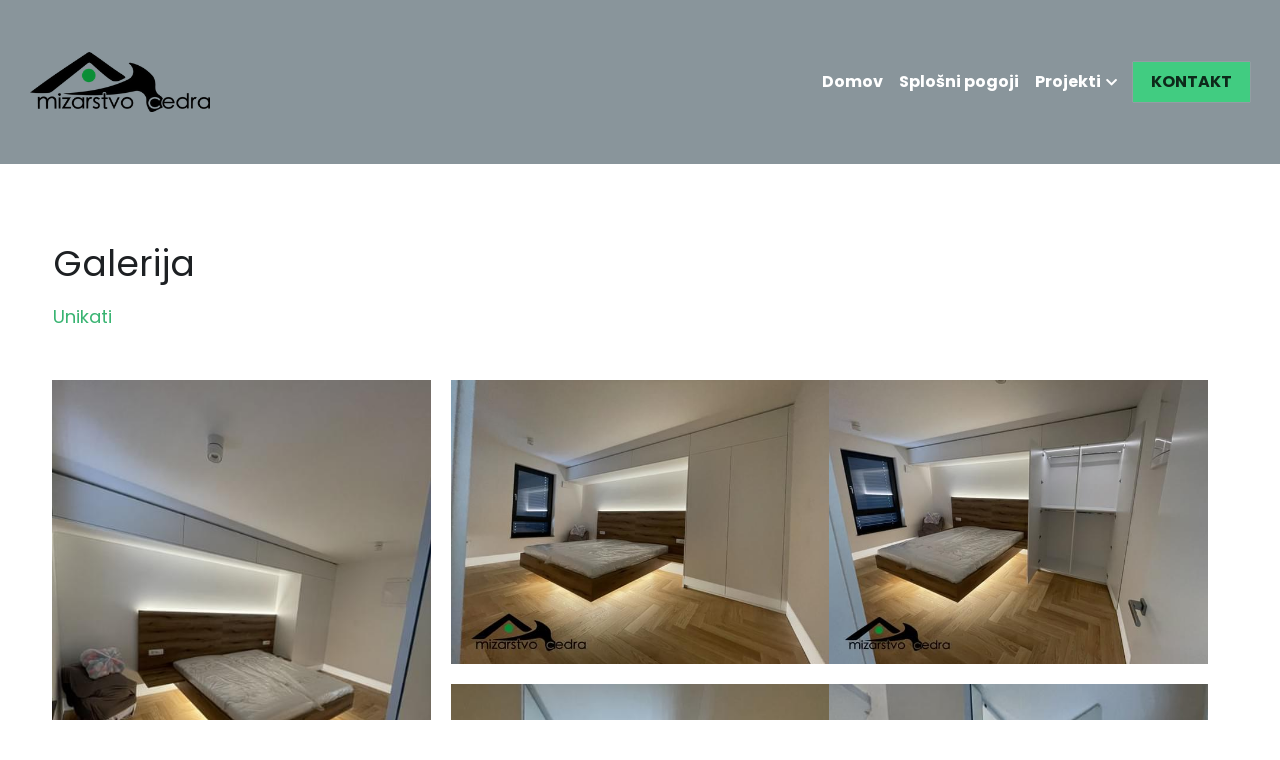

--- FILE ---
content_type: text/html; charset=utf-8
request_url: https://www.mizarstvo-cedra.si/spalnice
body_size: 72614
content:
<!-- Powered by Strikingly.com 4 (1) Jan 17, 2026 at 00:21-->
<!DOCTYPE html>
<html itemscope itemtype='http://schema.org/WebPage' lang='en' xmlns:og='http://ogp.me/ns#' xmlns='http://www.w3.org/1999/xhtml'>
<head>
<title>Spalnice - Mizarstvo cedra</title>
<!-- removing_gon has activated 100%, so we add not_removing_gon rollout for specific user -->
<script>
//<![CDATA[
window.$S={};$S.app_instances=[];$S.nav=[{"name":"\/domov","uid":"2e74e4ab-fbbb-4103-b5e5-07cab5f9227f","memberOnly":false,"hasPassword":false,"isHomePage":true},{"name":"\/kuhinje","uid":"77be9fc0-c256-4b63-87f6-b732fcf9279b","memberOnly":false,"hasPassword":false,"isHomePage":false},{"name":"\/ostalo-pohistvo","uid":"e61e32a2-1bd8-46f2-869d-40ce9df10aba","memberOnly":false,"hasPassword":false,"isHomePage":false},{"name":"\/spalnice","uid":"035e791d-2588-4eaa-8ca0-6de42cbc9f0b","memberOnly":false,"hasPassword":false,"isHomePage":false},{"name":"\/splosni-pogoji","uid":"70d2f22a-8f09-4d9c-bfbb-c6b30417749d","memberOnly":false,"hasPassword":false,"isHomePage":false}];$S.conf={"SUPPORTED_CURRENCY":[{"code":"AED","symbol":"\u062f.\u0625","decimal":".","thousand":",","precision":2,"name":"United Arab Emirates Dirham"},{"code":"AFN","symbol":"\u060b","decimal":".","thousand":",","precision":2,"name":"Afghan afghani"},{"code":"ALL","symbol":"Lek","decimal":",","thousand":".","precision":2,"name":"Albanian lek"},{"code":"AMD","symbol":"\u058f","decimal":",","thousand":".","precision":2,"name":"Armenian dram"},{"code":"ANG","symbol":"\u0192","decimal":",","thousand":".","precision":2,"name":"Netherlands Antillean guilder"},{"code":"AOA","symbol":"Kz","decimal":",","thousand":".","precision":2,"name":"Angolan kwanza"},{"code":"ARS","symbol":"$","decimal":",","thousand":".","precision":2,"name":"Argentine peso"},{"code":"AUD","symbol":"A$","decimal":".","thousand":" ","precision":2,"name":"Australian Dollar"},{"code":"AWG","symbol":"\u0192","decimal":".","thousand":",","precision":2,"name":"Aruban florin"},{"code":"AZN","symbol":"\u20bc","decimal":".","thousand":",","precision":2,"name":"Azerbaijani Manat"},{"code":"BAM","symbol":"KM","decimal":",","thousand":".","precision":2,"name":"Bosnia and Herzegovina convertible mark"},{"code":"BBD","symbol":"$","decimal":".","thousand":",","precision":2,"name":"Barbadian dollar"},{"code":"BDT","symbol":"Tk","decimal":".","thousand":",","precision":2,"name":"Bangladeshi Taka"},{"code":"BGN","symbol":"\u043b\u0432","decimal":",","thousand":".","precision":2,"name":"Bulgarian lev"},{"code":"BHD","symbol":"\u062f.\u0628","decimal":".","thousand":",","precision":3,"name":"Bahraini dinar"},{"code":"BIF","symbol":"FBu","decimal":".","thousand":",","precision":0,"name":"Burundian franc"},{"code":"BMD","symbol":"$","decimal":".","thousand":",","precision":2,"name":"Bermudian dollar"},{"code":"BND","symbol":"$","decimal":".","thousand":",","precision":2,"name":"Brunei dollar"},{"code":"BOB","symbol":"$b","decimal":",","thousand":".","precision":2,"name":"Bolivian boliviano"},{"code":"BRL","symbol":"R$","decimal":",","thousand":".","precision":2,"name":"Brazilian Real","format":"%s %v"},{"code":"BSD","symbol":"$","decimal":".","thousand":",","precision":2,"name":"Bahamian dollar"},{"code":"BTN","symbol":"Nu.","decimal":".","thousand":",","precision":2,"name":"Bhutanese ngultrum"},{"code":"BWP","symbol":"P","decimal":".","thousand":",","precision":2,"name":"Botswana pula"},{"code":"BYN","symbol":"Br","decimal":".","thousand":",","precision":2,"name":"Belarusian ruble"},{"code":"BZD","symbol":"BZ$","decimal":".","thousand":",","precision":2,"name":"Belize dollar"},{"code":"CAD","symbol":"$","decimal":".","thousand":",","precision":2,"name":"Canadian Dollar"},{"code":"CDF","symbol":"FC","decimal":".","thousand":",","precision":2,"name":"Congolese franc"},{"code":"CHF","symbol":"CHF","decimal":".","thousand":"'","precision":2,"name":"Swiss Franc","format":"%s %v"},{"code":"CLP","symbol":"$","decimal":"","thousand":".","precision":0,"name":"Chilean Peso"},{"code":"CNY","symbol":"\u00a5","decimal":".","thousand":",","precision":2,"name":"Chinese Yuan"},{"code":"CRC","symbol":"\u20a1","decimal":",","thousand":".","precision":2,"name":"Costa Rican col\u00f3n"},{"code":"CUP","symbol":"$","decimal":".","thousand":",","precision":2,"name":"Cuban peso"},{"code":"CVE","symbol":"$","decimal":".","thousand":",","precision":2,"name":"Cape Verdean escudo"},{"code":"CZK","symbol":"K\u010d","decimal":",","thousand":".","precision":2,"name":"Czech Koruna","format":"%v %s"},{"code":"DJF","symbol":"Fdj","decimal":".","thousand":",","precision":0,"name":"Djiboutian franc"},{"code":"DKK","symbol":"kr","decimal":".","thousand":",","precision":2,"name":"Danish Krone","format":"%v %s"},{"code":"DOP","symbol":"RD$","decimal":".","thousand":",","precision":2,"name":"Dominican peso"},{"code":"DZD","symbol":"\u062f\u062c","decimal":",","thousand":".","precision":2,"name":"Algerian dinar"},{"code":"EGP","symbol":"E\u00a3","decimal":".","thousand":",","precision":2,"name":"Egyptian pound"},{"code":"ERN","symbol":"Nkf","decimal":".","thousand":",","precision":2,"name":"Eritrean nakfa"},{"code":"ETB","symbol":"Br","decimal":".","thousand":",","precision":2,"name":"Ethiopian birr"},{"code":"EUR","symbol":"\u20ac","decimal":",","thousand":".","precision":2,"name":"Euro","format":"%v %s"},{"code":"FJD","symbol":"$","decimal":".","thousand":",","precision":2,"name":"Fijian dollar"},{"code":"FKP","symbol":"\u00a3","decimal":".","thousand":",","precision":2,"name":"Falkland Islands pound"},{"code":"GBP","symbol":"\u00a3","decimal":".","thousand":",","precision":2,"name":"British Pound"},{"code":"GEL","symbol":"\u10da","decimal":",","thousand":".","precision":2,"name":"Georgian lari"},{"code":"GGP","symbol":"\u00a3","decimal":".","thousand":",","precision":2,"name":"Guernsey pound"},{"code":"GHS","symbol":"GH\u20b5","decimal":".","thousand":",","precision":2,"name":"Ghanaian cedi"},{"code":"GIP","symbol":"\u00a3","decimal":".","thousand":",","precision":2,"name":"Gibraltar pound"},{"code":"GMD","symbol":"D","decimal":".","thousand":",","precision":2,"name":"Gambian dalasi"},{"code":"GNF","symbol":"\u20a3","decimal":".","thousand":",","precision":0,"name":"Guinean franc"},{"code":"GTQ","symbol":"Q","decimal":".","thousand":",","precision":2,"name":"Guatemalan quetzal"},{"code":"GYD","symbol":"G$","decimal":".","thousand":",","precision":2,"name":"Guyanese dollar"},{"code":"HKD","symbol":"HK$","decimal":".","thousand":",","precision":2,"name":"Hong Kong Dollar"},{"code":"HNL","symbol":"L","decimal":".","thousand":",","precision":2,"name":"Honduran lempira"},{"code":"HRK","symbol":"kn","decimal":".","thousand":",","precision":2,"name":"Croatian kuna"},{"code":"HTG","symbol":"G","decimal":".","thousand":",","precision":2,"name":"Haitian gourde"},{"code":"HUF","symbol":"Ft","decimal":"","thousand":",","precision":0,"name":"Hungarian Forint","format":"%v %s"},{"code":"ILS","symbol":"\u20aa","decimal":".","thousand":",","precision":2,"name":"Israeli New Shekel"},{"code":"IMP","symbol":"\u00a3","decimal":".","thousand":",","precision":2,"name":"Isle of Man pound"},{"code":"INR","symbol":"\u20b9","decimal":".","thousand":",","precision":2,"name":"Indian Rupee"},{"code":"IQD","symbol":"\u062f.\u0639","decimal":".","thousand":",","precision":3,"name":"Iraqi dinar"},{"code":"IRR","symbol":"\u062a\u0648\u0645\u0627\u0646","decimal":".","thousand":",","precision":2,"name":"Iranian rial"},{"code":"ISK","symbol":"kr","decimal":",","thousand":".","precision":2,"name":"Icelandic kr\u00f3na"},{"code":"JEP","symbol":"\u00a3","decimal":".","thousand":",","precision":2,"name":"Jersey pound"},{"code":"JMD","symbol":"J$","decimal":".","thousand":",","precision":2,"name":"Jamaican Dollar"},{"code":"JOD","symbol":"JD","decimal":".","thousand":",","precision":3,"name":"Jordanian Dinar"},{"code":"JPY","symbol":"\u00a5","decimal":"","thousand":",","precision":0,"name":"Japanese Yen","format":"%s %v"},{"code":"KES","symbol":"KSh","decimal":".","thousand":",","precision":2,"name":"Kenyan shilling"},{"code":"KGS","symbol":"\u043b\u0432","decimal":",","thousand":".","precision":2,"name":"Kyrgyzstani som"},{"code":"KHR","symbol":"\u17db","decimal":".","thousand":",","precision":2,"name":"Cambodian riel"},{"code":"KMF","symbol":"CF","decimal":".","thousand":",","precision":0,"name":"Comorian franc"},{"code":"KPW","symbol":"\u20a9","decimal":".","thousand":",","precision":2,"name":"North Korean won"},{"code":"KRW","symbol":"\uc6d0","decimal":"","thousand":",","precision":0,"name":"South Korean Won","format":"%v %s"},{"code":"KWD","symbol":"\u062f.\u0643","decimal":".","thousand":",","precision":3,"name":"Kuwait dinar"},{"code":"KYD","symbol":"CI$","decimal":".","thousand":",","precision":2,"name":"Cayman Islands dollar"},{"code":"KZT","symbol":"\u20b8","decimal":",","thousand":".","precision":2,"name":"Kazakhstani tenge"},{"code":"LBP","symbol":"LL","decimal":".","thousand":",","precision":2,"name":"Lebanese pound"},{"code":"LKR","symbol":"\u20a8","decimal":".","thousand":",","precision":2,"name":"Sri Lankan rupee"},{"code":"LRD","symbol":"LR$","decimal":".","thousand":",","precision":2,"name":"Liberian dollar"},{"code":"LSL","symbol":"M","decimal":".","thousand":",","precision":2,"name":"Lesotho loti"},{"code":"LYD","symbol":"LD","decimal":".","thousand":",","precision":3,"name":"Libyan dinar"},{"code":"MAD","symbol":"\u062f.\u0645.","decimal":",","thousand":".","precision":2,"name":"Moroccan dirham"},{"code":"MDL","symbol":"L","decimal":",","thousand":".","precision":2,"name":"Moldovan leu"},{"code":"MGA","symbol":"Ar","decimal":".","thousand":",","precision":0,"name":"Malagasy ariary"},{"code":"MKD","symbol":"\u0434\u0435\u043d","decimal":",","thousand":".","precision":2,"name":"Macedonian denar"},{"code":"MMK","symbol":"Ks","decimal":".","thousand":",","precision":2,"name":"Myanmar kyat"},{"code":"MNT","symbol":"\u20ae","decimal":".","thousand":",","precision":2,"name":"Mongolian tugrik"},{"code":"MOP","symbol":"MOP$","decimal":".","thousand":",","precision":2,"name":"Macanese pataca"},{"code":"MRO","symbol":"UM","decimal":".","thousand":",","precision":2,"name":"Mauritanian Ouguiya"},{"code":"MRU","symbol":"UM","decimal":".","thousand":",","precision":2,"name":"Mauritanian ouguiya"},{"code":"MUR","symbol":"\u20a8","decimal":".","thousand":",","precision":2,"name":"Mauritian rupee"},{"code":"MVR","symbol":"Rf","decimal":".","thousand":",","precision":2,"name":"Maldivian rufiyaa"},{"code":"MWK","symbol":"K","decimal":".","thousand":",","precision":2,"name":"Malawian kwacha"},{"code":"MXN","symbol":"$","decimal":".","thousand":",","precision":2,"name":"Mexican Peso"},{"code":"MYR","symbol":"RM","decimal":".","thousand":",","precision":2,"name":"Malaysian Ringgit"},{"code":"MZN","symbol":"MT","decimal":",","thousand":".","precision":2,"name":"Mozambican metical"},{"code":"NAD","symbol":"N$","decimal":".","thousand":",","precision":2,"name":"Namibian dollar"},{"code":"NGN","symbol":"\u20a6","decimal":".","thousand":",","precision":2,"name":"Nigerian naira"},{"code":"NIO","symbol":"C$","decimal":".","thousand":",","precision":2,"name":"Nicaraguan c\u00f3rdoba"},{"code":"NOK","symbol":"kr","decimal":",","thousand":".","precision":2,"name":"Norwegian Krone","format":"%v %s"},{"code":"NPR","symbol":"\u20a8","decimal":".","thousand":",","precision":2,"name":"Nepalese rupee"},{"code":"NZD","symbol":"$","decimal":".","thousand":",","precision":2,"name":"New Zealand Dollar"},{"code":"OMR","symbol":"\u0631.\u0639.","decimal":".","thousand":",","precision":3,"name":"Omani rial"},{"code":"PAB","symbol":"B\/.","decimal":".","thousand":",","precision":2,"name":"Panamanian balboa"},{"code":"PEN","symbol":"S\/.","decimal":".","thousand":",","precision":2,"name":"Peruvian Sol"},{"code":"PGK","symbol":"K","decimal":".","thousand":",","precision":2,"name":"Papua New Guinean kina"},{"code":"PHP","symbol":"\u20b1","decimal":".","thousand":",","precision":2,"name":"Philippine Peso"},{"code":"PKR","symbol":"\u20a8","decimal":".","thousand":",","precision":2,"name":"Pakistani rupee"},{"code":"PLN","symbol":"z\u0142","decimal":",","thousand":" ","precision":2,"name":"Polish Zloty","format":"%v %s"},{"code":"PYG","symbol":"\u20b2","decimal":",","thousand":".","precision":0,"name":"Paraguayan guaran\u00ed"},{"code":"QAR","symbol":"\u0631.\u0642","decimal":".","thousand":",","precision":2,"name":"Qatari riyal"},{"code":"RON","symbol":"lei","decimal":",","thousand":".","precision":2,"name":"Romanian leu"},{"code":"RSD","symbol":"\u0434\u0438\u043d","decimal":",","thousand":".","precision":2,"name":"Serbian dinar"},{"code":"RUB","symbol":"\u20bd","decimal":",","thousand":".","precision":2,"name":"Russian Ruble","format":"%v %s"},{"code":"RWF","symbol":"FRw","decimal":".","thousand":",","precision":0,"name":"Rwandan franc"},{"code":"SAR","symbol":"\u0631.\u0633","decimal":".","thousand":",","precision":2,"name":"Saudi Arabian riyal"},{"code":"SBD","symbol":"SI$","decimal":".","thousand":",","precision":2,"name":"Solomon Islands dollar"},{"code":"SCR","symbol":"SRe","decimal":".","thousand":",","precision":2,"name":"Seychellois rupee"},{"code":"SDG","symbol":"SDG","decimal":".","thousand":",","precision":2,"name":"Sudanese pound"},{"code":"SEK","symbol":"kr","decimal":".","thousand":" ","precision":2,"name":"Swedish Krona","format":"%v %s"},{"code":"SGD","symbol":"S$","decimal":".","thousand":",","precision":2,"name":"Singapore Dollar"},{"code":"SHP","symbol":"\u00a3","decimal":".","thousand":",","precision":2,"name":"Saint Helena pound"},{"code":"SLL","symbol":"Le","decimal":".","thousand":",","precision":2,"name":"Sierra Leonean leone"},{"code":"SOS","symbol":"S","decimal":".","thousand":",","precision":2,"name":"Somali shilling"},{"code":"SRD","symbol":"$","decimal":",","thousand":".","precision":2,"name":"Surinamese dollar"},{"code":"SSP","symbol":"SS\u00a3","decimal":".","thousand":",","precision":2,"name":"South Sudanese pound"},{"code":"STD","symbol":"Db","decimal":".","thousand":",","precision":2,"name":"Sao Tomean Dobra"},{"code":"STN","symbol":"Db","decimal":".","thousand":",","precision":2,"name":"S\u00e3o Tom\u00e9 and Pr\u00edncipe dobra"},{"code":"SYP","symbol":"LS","decimal":".","thousand":",","precision":2,"name":"Syrian pound"},{"code":"SZL","symbol":"E","decimal":".","thousand":",","precision":2,"name":"Swazi lilangeni"},{"code":"THB","symbol":"\u0e3f","decimal":".","thousand":",","precision":2,"name":"Thai Baht"},{"code":"TJS","symbol":"SM","decimal":".","thousand":",","precision":2,"name":"Tajikistani somoni"},{"code":"TMT","symbol":"T","decimal":".","thousand":",","precision":2,"name":"Turkmenistan manat"},{"code":"TND","symbol":"\u062f.\u062a","decimal":".","thousand":",","precision":3,"name":"Tunisian dinar"},{"code":"TOP","symbol":"T$","decimal":".","thousand":",","precision":2,"name":"Tongan pa\u02bbanga"},{"code":"TRY","symbol":"\u20ba","decimal":".","thousand":",","precision":2,"name":"Turkish lira"},{"code":"TTD","symbol":"TT$","decimal":".","thousand":",","precision":2,"name":"Trinidad and Tobago dollar"},{"code":"TWD","symbol":"NT$","decimal":"","thousand":",","precision":0,"name":"New Taiwan Dollar"},{"code":"TZS","symbol":"Tsh","decimal":".","thousand":",","precision":2,"name":"Tanzanian shilling"},{"code":"UAH","symbol":"\u20b4","decimal":".","thousand":",","precision":2,"name":"Ukrainian hryvnia"},{"code":"UGX","symbol":"USh","decimal":".","thousand":",","precision":2,"name":"Ugandan shilling"},{"code":"USD","symbol":"$","decimal":".","thousand":",","precision":2,"name":"United States Dollar"},{"code":"UYU","symbol":"$U","decimal":",","thousand":".","precision":2,"name":"Uruguayan peso"},{"code":"UZS","symbol":"\u043b\u0432","decimal":",","thousand":".","precision":2,"name":"Uzbekistani so\u02bbm"},{"code":"VES","symbol":"Bs.S.","decimal":".","thousand":",","precision":2,"name":"Venezuelan bol\u00edvar soberano"},{"code":"VUV","symbol":"VT","decimal":".","thousand":",","precision":0,"name":"Vanuatu vatu"},{"code":"WST","symbol":"WS$","decimal":".","thousand":",","precision":2,"name":"Samoan t\u0101l\u0101"},{"code":"XAF","symbol":"FCFA","decimal":".","thousand":",","precision":0,"name":"Central African CFA franc"},{"code":"XCD","symbol":"EC$","decimal":".","thousand":",","precision":2,"name":"East Caribbean dollar"},{"code":"XDR","symbol":"SDR","decimal":".","thousand":"","precision":0,"name":"Special drawing rights"},{"code":"XOF","symbol":"CFA","decimal":".","thousand":",","precision":0,"name":"West African CFA franc"},{"code":"XPF","symbol":"\u20a3","decimal":".","thousand":",","precision":0,"name":"CFP franc"},{"code":"YER","symbol":"\u0631.\u064a","decimal":".","thousand":",","precision":2,"name":"Yemeni rial"},{"code":"ZAR","symbol":"R","decimal":".","thousand":",","precision":2,"name":"South African Rand"},{"code":"ZMW","symbol":"K","decimal":",","thousand":".","precision":2,"name":"Zambian kwacha"},{"code":"IDR","symbol":"Rp ","decimal":"","thousand":".","precision":0,"name":"Indonesian Rupiah"},{"code":"VND","symbol":"\u20ab","decimal":"","thousand":".","precision":0,"name":"Vietnamese Dong","format":"%v%s"},{"code":"LAK","symbol":"\u20ad","decimal":".","thousand":",","precision":2,"name":"Lao kip"},{"code":"COP","symbol":"$","decimal":".","thousand":",","precision":0,"name":"Colombian Peso"}],"pages_show_static_path":"https:\/\/static-assets.strikinglycdn.com\/pages_show_static-bc1f19a55f2b44d4730b53552286eb27fea2e9da8282fb2743c9147c736f5092.js","keenio_collection":"strikingly_pageviews","keenio_collection_sharding":"strikingly_pageviews-19500001-19600000","keenio_pbs_impression_collection":"strikingly_pbs_impression","keenio_pbs_conversion_collection":"strikingly_pbs_conversion","keenio_pageservice_imageshare_collection":"strikingly_pageservice_imageshare","keenio_page_socialshare_collection":"strikingly_page_socialshare","keenio_page_framing_collection":"strikingly_page_framing","keenio_file_download_collection":"strikingly_file_download","keenio_ecommerce_buyer_landing":"strikingly_ecommerce_buyer_landing","keenio_ecommerce_buyer_viewed_checkout_dialog":"strikingly_ecommerce_buyer_viewed_checkout_dialog","keenio_ecommerce_buyer_completed_shipping_address":"strikingly_ecommerce_buyer_completed_shipping_address","keenio_ecommerce_buyer_selected_payment_method":"strikingly_ecommerce_buyer_selected_payment_method","keenio_ecommerce_buyer_canceled_order":"strikingly_ecommerce_buyer_canceled_order","keenio_ecommerce_buyer_added_item_to_cart":"strikingly_ecommerce_buyer_added_item_to_cart","keenio_events_collection":"strikingly_events","is_screenshot_rendering":false,"ecommerce_stripe_alipay":false,"headless_render":null,"wx_instant_follow":false,"is_google_analytics_enabled":true,"is_strikingly_analytics_enabled":true,"is_from_site_to_app":false,"is_weitie":false,"weitie_post_id":null,"weitie_meta_info":null,"weitie_slogan":"\u65e0\u9700\u6ce8\u518c\u7684\u53d1\u5e16\u795e\u5668","gdpr_compliance_feature":false,"strikingly_live_chat_settings":null,"FACEBOOK_APP_ID":"138736959550286","FACEBOOK_PERMS":"email"};$S.fonts=null;$S.live_site=true;$S.user_meta={"user_type":"","live_chat_branding":false,"oneClickShareInfo":null};$S.global_conf={"premium_apps":["HtmlApp","EcwidApp","MailChimpApp","CeleryApp","LocuApp"],"environment":"production","env":"production","host_suffix":"strikingly.com","asset_url":"https:\/\/static-assets.strikinglycdn.com","locale":"en","in_china":false,"country_code":null,"browser_locale":null,"is_sxl":false,"china_optimization":false,"enable_live_chat":true,"enable_internal_footer_layout":["33212390","11376106","13075825","12954266","11479862","28250243","28142805","28250455","28250492","23063547","28250512","23063531","28250538","28250791","23063511","28250526","28250588","28250582","28250575","28250570","23063556","28250565","13128850","13075827","13033035","13107039","12989659","12954536","13029321","12967243","12935703","13128849","189186","23559408","22317661","23559972","23559402","23559419","23559961","23559424","23568836","23559400","23559427","23559394","23559955","23559949","23568824","23559953","22317663","13032471","13070869","13107041","13100761","13100763","13039483","12989656","12935476","13029732","13070868","13115975","13115977","12967468"],"user_image_cdn":{"qn":"\/\/user-assets.sxlcdn.com","s":"\/\/custom-images.strikinglycdn.com"},"GROWINGIO_API_KEY":null,"BAIDU_API_KEY":null,"SEGMENTIO_API_KEY":"eb3txa37hi","FACEBOOK_APP_ID":"138736959550286","WECHAT_APP_ID":null,"WECHAT_MP_APP_ID":"","KEEN_IO_PROJECT_ID":"5317e03605cd66236a000002","KEEN_IO_WRITE_KEY":"[base64]","FIREBASE_URL":"bobcat.firebaseIO.com","CLOUDINARY_CLOUD_NAME":"hrscywv4p","CLOUDINARY_PRESET":"oxbxiyxl","rollout":{"background_for_all_sections":false,"crm_livechat":true,"stripe_payer_email":false,"stripe_alipay":true,"stripe_wechatpay":true,"stripe_afterpay":true,"stripe_klarna":true,"paynow_unionpay":true,"tw_payment_registration_upgrade":true,"new_checkout_design":true,"checkout_form_integration":true,"s6_feature":true,"customize_image_appearance":true,"advanced_section_layout_setting":true,"google_invisible_recaptcha":true,"invisible_hcaptcha":false,"show_dummy_data_in_editor":true,"show_dummy_data_in_cro_editor":true,"mobile_editor_2023":true,"mobile_editor_2023_part3":true,"vertical_alignment_2023":true,"enable_migrate_page_data":true,"enable_section_smart_binding":true,"portfolio_region_options":false,"domain_connection_v2":true,"new_blog_editor":true,"new_blog_editor_disabled":false,"draft_editor":true,"disable_draft_editor":false,"new_blog_layout":true,"new_store_layout":true,"gallery_section_2021":true,"strikingly_618":false,"nav_2021":true,"can_use_section_default_format":true,"can_use_section_text_align":true,"section_improvements_part1":true,"nav_2021_off":false,"nav_2023":true,"delay_gon":false,"shake_ssr_gon":false,"feature_list_2023":true,"pbs_i18n":true,"support_sca":false,"dlz_badge":false,"show_kickstart_entry_in_dashboard_support_widget":true,"need_html_custom_code_review":true,"has_hydrated_sections":false,"show_support_widget_in_live_site":false,"wechat_sharing":false,"new_wechat_oauth":false,"midtrans_payments":false,"pbs_variation_b":true,"all_currencies":true,"language_region_redirect_options":false,"portfolio_addon_items":false,"custom_review_v2":false},"cookie_categories":{"necessary":["_claim_popup_ref","member_name","authenticationToken","_pbs_i18n_ab_test","__strk_cookie_notification","__is_open_strk_necessary_cookie","__is_open_strk_analytics_cookie","__is_open_strk_preferences_cookie","site_id","crm_chat_token","authenticationToken","member_id","page_nocache","page_password","page_password_uid","return_path_after_verification","return_path_after_page_verification","is_submitted_all"],"preferences":["__strk_cookie_comment_name","__strk_cookie_comment_email"],"analytics":["__strk_session_id"]},"WEITIE_APP_ID":null,"WEITIE_MP_APP_ID":null,"BUGSNAG_FE_API_KEY":"","BUGSNAG_FE_JS_RELEASE_STAGE":"production","google":{"recaptcha_v2_client_key":"6LeRypQbAAAAAGgaIHIak2L7UaH4Mm3iS6Tpp7vY","recaptcha_v2_invisible_client_key":"6LdmtBYdAAAAAJmE1hETf4IHoUqXQaFuJxZPO8tW"},"hcaptcha":{"hcaptcha_checkbox_key":"cd7ccab0-57ca-49aa-98ac-db26473a942a","hcaptcha_invisible_key":"65400c5a-c122-4648-971c-9f7e931cd872"},"kickstart_locale_selection":{"en":"100","de":"100","es":"100","fr":"100","it":"100","nl":"100","pt-BR":"100","fi":"100","no":"100","sv":"100","pl":"100","cs":"100","ro":"100","ar":"100","id":"100","vi":"0","ja":"100","zh-CN":"100","zh-TW":"100"},"honeypot":"1f728d41"};$S.country_list={"europe":{"name":"Europe","continent":"europe"},"asia":{"name":"Asia","continent":"asia"},"northamerica":{"name":"North America","continent":"northamerica"},"southamerica":{"name":"South America","continent":"southamerica"},"australia":{"name":"Australia","continent":"australia"},"antarctica":{"name":"Antarctica","continent":"antarctica"},"africa":{"name":"Africa","continent":"africa"},"ad":{"name":"Andorra","continent":"europe"},"ae":{"name":"United Arab Emirates","continent":"asia"},"af":{"name":"Afghanistan","continent":"asia"},"ag":{"name":"Antigua and Barbuda","continent":"northamerica"},"ai":{"name":"Anguilla","continent":"northamerica"},"al":{"name":"Albania","continent":"europe"},"am":{"name":"Armenia","continent":"asia"},"an":{"name":"Netherlands Antilles","continent":"northamerica"},"ao":{"name":"Angola","continent":"africa"},"aq":{"name":"Antarctica","continent":"antarctica"},"ar":{"name":"Argentina","continent":"southamerica"},"as":{"name":"American Samoa","continent":"australia"},"at":{"name":"Austria","continent":"europe"},"au":{"name":"Australia","continent":"australia"},"aw":{"name":"Aruba","continent":"northamerica"},"ax":{"name":"\u00c5land Islands","continent":"europe"},"az":{"name":"Azerbaijan","continent":"asia"},"ba":{"name":"Bosnia and Herzegovina","continent":"europe"},"bb":{"name":"Barbados","continent":"northamerica"},"bd":{"name":"Bangladesh","continent":"asia"},"be":{"name":"Belgium","continent":"europe"},"bf":{"name":"Burkina Faso","continent":"africa"},"bg":{"name":"Bulgaria","continent":"europe"},"bh":{"name":"Bahrain","continent":"asia"},"bi":{"name":"Burundi","continent":"africa"},"bj":{"name":"Benin","continent":"africa"},"bl":{"name":"Saint Barth\u00e9lemy","continent":"northamerica"},"bm":{"name":"Bermuda","continent":"northamerica"},"bn":{"name":"Brunei Darussalam","continent":"asia"},"bo":{"name":"Bolivia","continent":"southamerica"},"bq":{"name":"Bonaire, Sint Eustatius and Saba","continent":"northamerica"},"br":{"name":"Brazil","continent":"southamerica"},"bs":{"name":"Bahamas","continent":"northamerica"},"bt":{"name":"Bhutan","continent":"asia"},"bv":{"name":"Bouvet Island","continent":"antarctica"},"bw":{"name":"Botswana","continent":"africa"},"by":{"name":"Belarus","continent":"europe"},"bz":{"name":"Belize","continent":"northamerica"},"ca":{"name":"Canada","continent":"northamerica"},"cc":{"name":"Cocos (Keeling) Islands","continent":"asia"},"cd":{"name":"Congo, The Democratic Republic Of The","continent":"africa"},"cf":{"name":"Central African Republic","continent":"africa"},"cg":{"name":"Congo","continent":"africa"},"ch":{"name":"Switzerland","continent":"europe"},"ci":{"name":"C\u00f4te D'Ivoire","continent":"africa"},"ck":{"name":"Cook Islands","continent":"australia"},"cl":{"name":"Chile","continent":"southamerica"},"cm":{"name":"Cameroon","continent":"africa"},"cn":{"name":"China","continent":"asia"},"co":{"name":"Colombia","continent":"southamerica"},"cr":{"name":"Costa Rica","continent":"northamerica"},"cu":{"name":"Cuba","continent":"northamerica"},"cv":{"name":"Cape Verde","continent":"africa"},"cw":{"name":"Cura\u00e7ao","continent":"northamerica"},"cx":{"name":"Christmas Island","continent":"asia"},"cy":{"name":"Cyprus","continent":"asia"},"cz":{"name":"Czech Republic","continent":"europe"},"de":{"name":"Germany","continent":"europe"},"dj":{"name":"Djibouti","continent":"africa"},"dk":{"name":"Denmark","continent":"europe"},"dm":{"name":"Dominica","continent":"northamerica"},"do":{"name":"Dominican Republic","continent":"northamerica"},"dz":{"name":"Algeria","continent":"africa"},"ec":{"name":"Ecuador","continent":"southamerica"},"ee":{"name":"Estonia","continent":"europe"},"eg":{"name":"Egypt","continent":"africa"},"eh":{"name":"Western Sahara","continent":"africa"},"er":{"name":"Eritrea","continent":"africa"},"es":{"name":"Spain","continent":"europe"},"et":{"name":"Ethiopia","continent":"africa"},"fi":{"name":"Finland","continent":"europe"},"fj":{"name":"Fiji","continent":"australia"},"fk":{"name":"Falkland Islands (Malvinas)","continent":"southamerica"},"fm":{"name":"Micronesia, Federated States Of","continent":"australia"},"fo":{"name":"Faroe Islands","continent":"europe"},"fr":{"name":"France","continent":"europe"},"ga":{"name":"Gabon","continent":"africa"},"gb":{"name":"United Kingdom","continent":"europe"},"gd":{"name":"Grenada","continent":"northamerica"},"ge":{"name":"Georgia","continent":"asia"},"gf":{"name":"French Guiana","continent":"southamerica"},"gg":{"name":"Guernsey","continent":"europe"},"gh":{"name":"Ghana","continent":"africa"},"gi":{"name":"Gibraltar","continent":"europe"},"gl":{"name":"Greenland","continent":"northamerica"},"gm":{"name":"Gambia","continent":"africa"},"gn":{"name":"Guinea","continent":"africa"},"gp":{"name":"Guadeloupe","continent":"northamerica"},"gq":{"name":"Equatorial Guinea","continent":"africa"},"gr":{"name":"Greece","continent":"europe"},"gs":{"name":"South Georgia and the South Sandwich Islands","continent":"antarctica"},"gt":{"name":"Guatemala","continent":"northamerica"},"gu":{"name":"Guam","continent":"australia"},"gw":{"name":"Guinea-Bissau","continent":"africa"},"gy":{"name":"Guyana","continent":"southamerica"},"hk":{"name":"Hong Kong SAR China","continent":"asia"},"hm":{"name":"Heard and McDonald Islands","continent":"antarctica"},"hn":{"name":"Honduras","continent":"northamerica"},"hr":{"name":"Croatia","continent":"europe"},"ht":{"name":"Haiti","continent":"northamerica"},"hu":{"name":"Hungary","continent":"europe"},"id":{"name":"Indonesia","continent":"asia"},"ie":{"name":"Ireland","continent":"europe"},"il":{"name":"Israel","continent":"asia"},"im":{"name":"Isle of Man","continent":"europe"},"in":{"name":"India","continent":"asia"},"io":{"name":"British Indian Ocean Territory","continent":"asia"},"iq":{"name":"Iraq","continent":"asia"},"ir":{"name":"Iran, Islamic Republic Of","continent":"asia"},"is":{"name":"Iceland","continent":"europe"},"it":{"name":"Italy","continent":"europe"},"je":{"name":"Jersey","continent":"europe"},"jm":{"name":"Jamaica","continent":"northamerica"},"jo":{"name":"Jordan","continent":"asia"},"jp":{"name":"Japan","continent":"asia"},"ke":{"name":"Kenya","continent":"africa"},"kg":{"name":"Kyrgyzstan","continent":"asia"},"kh":{"name":"Cambodia","continent":"asia"},"ki":{"name":"Kiribati","continent":"australia"},"km":{"name":"Comoros","continent":"africa"},"kn":{"name":"Saint Kitts And Nevis","continent":"northamerica"},"kp":{"name":"Korea, Democratic People's Republic Of","continent":"asia"},"kr":{"name":"Korea, Republic of","continent":"asia"},"kw":{"name":"Kuwait","continent":"asia"},"ky":{"name":"Cayman Islands","continent":"northamerica"},"kz":{"name":"Kazakhstan","continent":"asia"},"la":{"name":"Lao People's Democratic Republic","continent":"asia"},"lb":{"name":"Lebanon","continent":"asia"},"lc":{"name":"Saint Lucia","continent":"northamerica"},"li":{"name":"Liechtenstein","continent":"europe"},"lk":{"name":"Sri Lanka","continent":"asia"},"lr":{"name":"Liberia","continent":"africa"},"ls":{"name":"Lesotho","continent":"africa"},"lt":{"name":"Lithuania","continent":"europe"},"lu":{"name":"Luxembourg","continent":"europe"},"lv":{"name":"Latvia","continent":"europe"},"ly":{"name":"Libya","continent":"africa"},"ma":{"name":"Morocco","continent":"africa"},"mc":{"name":"Monaco","continent":"europe"},"md":{"name":"Moldova, Republic of","continent":"europe"},"me":{"name":"Montenegro","continent":"europe"},"mf":{"name":"Saint Martin","continent":"northamerica"},"mg":{"name":"Madagascar","continent":"africa"},"mh":{"name":"Marshall Islands","continent":"australia"},"mk":{"name":"North Macedonia","continent":"europe"},"ml":{"name":"Mali","continent":"africa"},"mm":{"name":"Myanmar","continent":"asia"},"mn":{"name":"Mongolia","continent":"asia"},"mo":{"name":"Macao SAR China","continent":"asia"},"mp":{"name":"Northern Mariana Islands","continent":"australia"},"mq":{"name":"Martinique","continent":"northamerica"},"mr":{"name":"Mauritania","continent":"africa"},"ms":{"name":"Montserrat","continent":"northamerica"},"mt":{"name":"Malta","continent":"europe"},"mu":{"name":"Mauritius","continent":"africa"},"mv":{"name":"Maldives","continent":"asia"},"mw":{"name":"Malawi","continent":"africa"},"mx":{"name":"Mexico","continent":"northamerica"},"my":{"name":"Malaysia","continent":"asia"},"mz":{"name":"Mozambique","continent":"africa"},"na":{"name":"Namibia","continent":"africa"},"nc":{"name":"New Caledonia","continent":"australia"},"ne":{"name":"Niger","continent":"africa"},"nf":{"name":"Norfolk Island","continent":"australia"},"ng":{"name":"Nigeria","continent":"africa"},"ni":{"name":"Nicaragua","continent":"northamerica"},"nl":{"name":"Netherlands","continent":"europe"},"no":{"name":"Norway","continent":"europe"},"np":{"name":"Nepal","continent":"asia"},"nr":{"name":"Nauru","continent":"australia"},"nu":{"name":"Niue","continent":"australia"},"nz":{"name":"New Zealand","continent":"australia"},"om":{"name":"Oman","continent":"asia"},"pa":{"name":"Panama","continent":"northamerica"},"pe":{"name":"Peru","continent":"southamerica"},"pf":{"name":"French Polynesia","continent":"australia"},"pg":{"name":"Papua New Guinea","continent":"australia"},"ph":{"name":"Philippines","continent":"asia"},"pk":{"name":"Pakistan","continent":"asia"},"pl":{"name":"Poland","continent":"europe"},"pm":{"name":"Saint Pierre And Miquelon","continent":"northamerica"},"pn":{"name":"Pitcairn","continent":"australia"},"pr":{"name":"Puerto Rico","continent":"northamerica"},"ps":{"name":"Palestine, State of","continent":"asia"},"pt":{"name":"Portugal","continent":"europe"},"pw":{"name":"Palau","continent":"australia"},"py":{"name":"Paraguay","continent":"southamerica"},"qa":{"name":"Qatar","continent":"asia"},"re":{"name":"R\u00e9union","continent":"africa"},"ro":{"name":"Romania","continent":"europe"},"rs":{"name":"Serbia","continent":"europe"},"ru":{"name":"Russian Federation","continent":"europe"},"rw":{"name":"Rwanda","continent":"africa"},"sa":{"name":"Saudi Arabia","continent":"asia"},"sb":{"name":"Solomon Islands","continent":"australia"},"sc":{"name":"Seychelles","continent":"africa"},"sd":{"name":"Sudan","continent":"africa"},"se":{"name":"Sweden","continent":"europe"},"sg":{"name":"Singapore","continent":"asia"},"sh":{"name":"Saint Helena","continent":"africa"},"si":{"name":"Slovenia","continent":"europe"},"sj":{"name":"Svalbard And Jan Mayen","continent":"europe"},"sk":{"name":"Slovakia","continent":"europe"},"sl":{"name":"Sierra Leone","continent":"africa"},"sm":{"name":"San Marino","continent":"europe"},"sn":{"name":"Senegal","continent":"africa"},"so":{"name":"Somalia","continent":"africa"},"sr":{"name":"Suriname","continent":"southamerica"},"ss":{"name":"South Sudan","continent":"africa"},"st":{"name":"Sao Tome and Principe","continent":"africa"},"sv":{"name":"El Salvador","continent":"northamerica"},"sx":{"name":"Sint Maarten","continent":"northamerica"},"sy":{"name":"Syrian Arab Republic","continent":"asia"},"sz":{"name":"Swaziland","continent":"africa"},"tc":{"name":"Turks and Caicos Islands","continent":"northamerica"},"td":{"name":"Chad","continent":"africa"},"tf":{"name":"French Southern Territories","continent":"antarctica"},"tg":{"name":"Togo","continent":"africa"},"th":{"name":"Thailand","continent":"asia"},"tj":{"name":"Tajikistan","continent":"asia"},"tk":{"name":"Tokelau","continent":"australia"},"tl":{"name":"Timor-Leste","continent":"asia"},"tm":{"name":"Turkmenistan","continent":"asia"},"tn":{"name":"Tunisia","continent":"africa"},"to":{"name":"Tonga","continent":"australia"},"tr":{"name":"Turkey","continent":"europe"},"tt":{"name":"Trinidad and Tobago","continent":"northamerica"},"tv":{"name":"Tuvalu","continent":"australia"},"tw":{"name":"Taiwan","continent":"asia"},"tz":{"name":"Tanzania, United Republic of","continent":"africa"},"ua":{"name":"Ukraine","continent":"europe"},"ug":{"name":"Uganda","continent":"africa"},"um":{"name":"United States Minor Outlying Islands","continent":"australia"},"us":{"name":"United States","continent":"northamerica"},"uy":{"name":"Uruguay","continent":"southamerica"},"uz":{"name":"Uzbekistan","continent":"asia"},"va":{"name":"Holy See (Vatican City State)","continent":"europe"},"vc":{"name":"Saint Vincent And The Grenadines","continent":"northamerica"},"ve":{"name":"Venezuela, Bolivarian Republic of","continent":"southamerica"},"vg":{"name":"Virgin Islands, British","continent":"northamerica"},"vi":{"name":"Virgin Islands, U.S.","continent":"northamerica"},"vn":{"name":"Vietnam","continent":"asia"},"vu":{"name":"Vanuatu","continent":"australia"},"wf":{"name":"Wallis and Futuna","continent":"australia"},"ws":{"name":"Samoa","continent":"australia"},"ye":{"name":"Yemen","continent":"asia"},"yt":{"name":"Mayotte","continent":"africa"},"za":{"name":"South Africa","continent":"africa"},"zm":{"name":"Zambia","continent":"africa"},"zw":{"name":"Zimbabwe","continent":"africa"}};$S.state_list={"us":[{"name":"Alabama","abbr":"AL"},{"name":"Alaska","abbr":"AK"},{"name":"American Samoa","abbr":"AS"},{"name":"Arizona","abbr":"AZ"},{"name":"Arkansas","abbr":"AR"},{"name":"California","abbr":"CA"},{"name":"Colorado","abbr":"CO"},{"name":"Connecticut","abbr":"CT"},{"name":"Delaware","abbr":"DE"},{"name":"District of Columbia","abbr":"DC"},{"name":"Florida","abbr":"FL"},{"name":"Georgia","abbr":"GA"},{"name":"Guam","abbr":"GU"},{"name":"Hawaii","abbr":"HI"},{"name":"Idaho","abbr":"ID"},{"name":"Illinois","abbr":"IL"},{"name":"Indiana","abbr":"IN"},{"name":"Iowa","abbr":"IA"},{"name":"Kansas","abbr":"KS"},{"name":"Kentucky","abbr":"KY"},{"name":"Louisiana","abbr":"LA"},{"name":"Maine","abbr":"ME"},{"name":"Maryland","abbr":"MD"},{"name":"Massachusetts","abbr":"MA"},{"name":"Michigan","abbr":"MI"},{"name":"Minnesota","abbr":"MN"},{"name":"Mississippi","abbr":"MS"},{"name":"Missouri","abbr":"MO"},{"name":"Montana","abbr":"MT"},{"name":"Nebraska","abbr":"NE"},{"name":"Nevada","abbr":"NV"},{"name":"New Hampshire","abbr":"NH"},{"name":"New Jersey","abbr":"NJ"},{"name":"New Mexico","abbr":"NM"},{"name":"New York","abbr":"NY"},{"name":"North Carolina","abbr":"NC"},{"name":"North Dakota","abbr":"ND"},{"name":"Northern Mariana Islands","abbr":"MP"},{"name":"Ohio","abbr":"OH"},{"name":"Oklahoma","abbr":"OK"},{"name":"Oregon","abbr":"OR"},{"name":"Pennsylvania","abbr":"PA"},{"name":"Puerto Rico","abbr":"PR"},{"name":"Rhode Island","abbr":"RI"},{"name":"South Carolina","abbr":"SC"},{"name":"South Dakota","abbr":"SD"},{"name":"Tennessee","abbr":"TN"},{"name":"Texas","abbr":"TX"},{"name":"Utah","abbr":"UT"},{"name":"Vermont","abbr":"VT"},{"name":"Virgin Islands","abbr":"VI"},{"name":"Virginia","abbr":"VA"},{"name":"Washington","abbr":"WA"},{"name":"West Virginia","abbr":"WV"},{"name":"Wisconsin","abbr":"WI"},{"name":"Wyoming","abbr":"WY"}],"ca":[{"name":"Alberta","abbr":"AB"},{"name":"British Columbia","abbr":"BC"},{"name":"Manitoba","abbr":"MB"},{"name":"New Brunswick","abbr":"NB"},{"name":"Newfoundland and Labrador","abbr":"NL"},{"name":"Nova Scotia","abbr":"NS"},{"name":"Northwest Territories","abbr":"NT"},{"name":"Nunavut","abbr":"NU"},{"name":"Ontario","abbr":"ON"},{"name":"Prince Edward Island","abbr":"PE"},{"name":"Quebec","abbr":"QC"},{"name":"Saskatchewan","abbr":"SK"},{"name":"Yukon","abbr":"YT"}],"cn":[{"name":"Beijing","abbr":"Beijing"},{"name":"Tianjin","abbr":"Tianjin"},{"name":"Hebei","abbr":"Hebei"},{"name":"Shanxi","abbr":"Shanxi"},{"name":"Nei Mongol","abbr":"Nei Mongol"},{"name":"Liaoning","abbr":"Liaoning"},{"name":"Jilin","abbr":"Jilin"},{"name":"Heilongjiang","abbr":"Heilongjiang"},{"name":"Shanghai","abbr":"Shanghai"},{"name":"Jiangsu","abbr":"Jiangsu"},{"name":"Zhejiang","abbr":"Zhejiang"},{"name":"Anhui","abbr":"Anhui"},{"name":"Fujian","abbr":"Fujian"},{"name":"Jiangxi","abbr":"Jiangxi"},{"name":"Shandong","abbr":"Shandong"},{"name":"Henan","abbr":"Henan"},{"name":"Hubei","abbr":"Hubei"},{"name":"Hunan","abbr":"Hunan"},{"name":"Guangdong","abbr":"Guangdong"},{"name":"Guangxi","abbr":"Guangxi"},{"name":"Hainan","abbr":"Hainan"},{"name":"Chongqing","abbr":"Chongqing"},{"name":"Sichuan","abbr":"Sichuan"},{"name":"Guizhou","abbr":"Guizhou"},{"name":"Yunnan","abbr":"Yunnan"},{"name":"Xizang","abbr":"Xizang"},{"name":"Shaanxi","abbr":"Shaanxi"},{"name":"Gansu","abbr":"Gansu"},{"name":"Qinghai","abbr":"Qinghai"},{"name":"Ningxia","abbr":"Ningxia"},{"name":"Xinjiang","abbr":"Xinjiang"}]};$S.stores={"fonts_v2":[{"name":"poppins","fontType":"google","displayName":"Poppins","cssValue":"\"poppins\"","settings":{"weight":"100,100italic,200,200italic,300,300italic,regular,italic,500,500italic,600,600italic,700,700italic,800,800italic,900,900italic"},"hidden":false,"cssFallback":"sans-serif","disableBody":false,"isSuggested":false},{"name":"montserrat","fontType":"google","displayName":"Montserrat","cssValue":"montserrat, helvetica","settings":{"weight":"400,700"},"hidden":false,"cssFallback":"sans-serif","disableBody":null,"isSuggested":true}],"showStatic":{"footerLogoSeoData":{"anchor_link":"https:\/\/www.strikingly.com\/?ref=logo\u0026permalink=site-1202697-8287-5992\u0026custom_domain=www.mizarstvo-cedra.si\u0026utm_campaign=footer_pbs\u0026utm_content=https%3A%2F%2Fwww.mizarstvo-cedra.si%2F\u0026utm_medium=user_page\u0026utm_source=1202697\u0026utm_term=pbs_b","anchor_text":"How to build a website"},"isEditMode":false},"pageData":{"type":"Site","id":"f_11060da1-72ad-4e27-af37-69cc1fe28f01","defaultValue":null,"horizontal":false,"fixedSocialMedia":false,"new_page":true,"showMobileNav":true,"showCookieNotification":true,"useSectionDefaultFormat":true,"useSectionImprovementsPart1":true,"showTermsAndConditions":false,"showPrivacyPolicy":false,"activateGDPRCompliance":false,"multi_pages":true,"live_chat":false,"showLegacyGallery":true,"isFullScreenOnlyOneSection":true,"showNav":true,"showFooter":true,"showStrikinglyLogo":false,"showNavigationButtons":false,"showShoppingCartIcon":true,"showButtons":true,"navFont":"","titleFont":"poppins","logoFont":"","bodyFont":"poppins","buttonFont":"poppins","headingFont":"poppins","bodyFontWeight":null,"theme":"fresh","templateVariation":"","templatePreset":"","termsText":null,"privacyPolicyText":null,"fontPreset":null,"cookieNotificationArea":"all","GDPRHtml":null,"pages":[{"type":"Page","id":"f_3fc41de8-c9f8-4540-89d2-6f3f3ce08471","defaultValue":null,"sections":[{"type":"Slide","id":"f_4e799e8c-726f-4e55-b366-4aab3363970e","defaultValue":null,"template_id":null,"template_name":"hero","template_version":"s6","components":{"slideSettings":{"type":"SlideSettings","id":"f_16ecf1d6-cb0e-4c4a-a153-01ce8a8e6210","defaultValue":null,"show_nav":false,"show_nav_multi_mode":null,"nameChanged":true,"hidden_section":false,"name":"Domov","sync_key":null,"layout_variation":"button-noImage","display_settings":{},"padding":{"top":"normal","bottom":"half"},"layout_config":{"width":"wide","height":"normal","content_align":"center"}},"background1":{"type":"Background","id":"f_15fe2de3-7d6e-4d1a-9088-acddf280308c","defaultValue":false,"url":"","textColor":"","backgroundVariation":"","sizing":"","userClassName":"","linkUrl":null,"linkTarget":null,"videoUrl":"","videoHtml":"","storageKey":null,"storage":null,"format":null,"h":null,"w":null,"s":null,"useImage":false,"noCompression":null,"focus":null,"backgroundColor":{"themeColorRangeIndex":null,"value":"#FFFFFF","type":null}},"text1":{"type":"RichText","id":"f_56889684-8d0d-4428-b24f-167b764dc328","defaultValue":false,"value":"\u003ch4\u003e\u0026nbsp;\u003c\/h4\u003e\u003ch3 class=\"h3Tag\" style=\"font-size:24px;text-align:center;\"\u003e\u003cstrong\u003eStremimo k preprostosti. Izdelujemo s srcem.\u003c\/strong\u003e\u003c\/h3\u003e\u003ch3 class=\"h3Tag\" style=\"font-size:24px;\"\u003e\u0026nbsp;\u003c\/h3\u003e","backupValue":null,"version":1},"text2":{"type":"RichText","id":"f_4d493434-b372-4b95-b275-f50fd6597083","defaultValue":true,"value":"","backupValue":null,"version":1},"block1":{"type":"BlockComponent","id":"ddde9873-55af-45d0-aab0-fa7ac122a08d","defaultValue":null,"items":[{"type":"BlockComponentItem","id":"f_d6ef787c-e038-4682-92fe-1b25b6c02257","name":"rowBlock","components":{"block1":{"type":"BlockComponent","id":"5161d47b-84ee-4f2b-be12-cfeb55980fa6","items":[{"type":"BlockComponentItem","id":"868efc2d-311b-4625-a5f2-c9dcad1c50a2","name":"columnBlock","components":{"block1":{"type":"BlockComponent","id":"f_4c4d1ed8-02ea-408b-8ab0-76d1240a8e28","items":[{"type":"BlockComponentItem","id":"63f4144e-9686-458b-8f09-a36a3573dac6","defaultValue":null,"name":"title","components":{"text1":{"type":"RichText","id":"1cf0ffd3-8c6d-418c-b8d0-b80ed0751157","defaultValue":false,"alignment":null,"value":"\u003cdiv\u003e\u003ch2 class=\"s-title s-font-title\"\u003eStremimo k preprostosti. Izdelujemo s srcem.\u003c\/h2\u003e\u003c\/div\u003e","backupValue":null,"version":1}}},{"type":"Button","id":"f_693c8c1a-f849-405f-8ecc-8755079e6374","defaultValue":false,"alignment":"center","text":"","link_type":"Web","page_id":null,"section_id":null,"size":"medium","style":"","color":"","font":"Montserrat","url":"","new_target":null,"version":"2"}],"inlineLayout":null}}}],"inlineLayout":"12"}}}],"inlineLayout":"1"}}},{"type":"Slide","id":"f_a76ad076-c891-4c58-9a1f-bd4c0887a1e8","defaultValue":null,"template_id":null,"template_name":"hero","template_version":"s6","components":{"slideSettings":{"type":"SlideSettings","id":"f_2a407f56-3829-4103-bd54-b25c34b9a783","defaultValue":null,"show_nav":false,"show_nav_multi_mode":false,"nameChanged":null,"hidden_section":false,"name":"KUHINJE","sync_key":null,"layout_variation":"button-right","display_settings":{},"padding":{"top":"normal","bottom":"normal"},"layout_config":{"width":"wide","height":"large","content_align":"center"}}}},{"type":"Slide","id":"f_2a3785d8-b161-49c4-a8e4-66e5b985633a","defaultValue":null,"template_id":null,"template_name":"hero","components":{"slideSettings":{"type":"SlideSettings","id":"f_65d3169c-b4ec-4399-8fbc-f413d67f2a42","defaultValue":null,"show_nav":false,"show_nav_multi_mode":null,"nameChanged":null,"hidden_section":false,"name":"SPALNICE","sync_key":null,"layout_variation":"button-noImage","display_settings":{},"padding":{"top":"normal","bottom":"normal"}}}},{"type":"Slide","id":"f_c4a29b0f-60a5-413a-8acf-3186d28fa350","defaultValue":null,"template_id":null,"template_name":"hero","components":{"slideSettings":{"type":"SlideSettings","id":"f_a38b74dc-374b-4040-8312-9e5f8dfa0e06","defaultValue":null,"show_nav":false,"show_nav_multi_mode":null,"nameChanged":null,"hidden_section":false,"name":"OSTALO POHI\u0160TVO","sync_key":null,"layout_variation":"button-right","display_settings":{},"padding":{"top":"normal","bottom":"normal"}}}},{"type":"Slide","id":"f_a73d6088-7e19-4648-a9f8-c618cf70694b","defaultValue":true,"template_id":null,"template_name":"media","components":{"slideSettings":{"type":"SlideSettings","id":"f_7038a6d8-5a84-4f66-9d98-1ac538cefbed","defaultValue":true,"show_nav":true,"show_nav_multi_mode":null,"nameChanged":true,"hidden_section":false,"name":"O NAS","sync_key":null,"layout_variation":"media-center-text","display_settings":{},"padding":{},"layout_config":{"isNewMobileLayout":true}}}},{"type":"Slide","id":"f_c693562f-b862-44df-8deb-5ceff28965ca","defaultValue":true,"template_id":null,"template_name":"contact_form","components":{"slideSettings":{"type":"SlideSettings","id":"f_0c00235e-e8cd-4c33-a99b-1d5e393a561f","defaultValue":true,"show_nav":true,"show_nav_multi_mode":null,"nameChanged":null,"hidden_section":false,"name":"Kontakt","sync_key":null,"layout_variation":null,"display_settings":{"hide_form":false,"show_map":true,"show_info":true},"padding":{}}}}],"title":"Domov","description":null,"uid":"2e74e4ab-fbbb-4103-b5e5-07cab5f9227f","path":"\/domov","pageTitle":null,"pagePassword":null,"memberOnly":null,"paidMemberOnly":null,"buySpecificProductList":{},"specificTierList":{},"pwdPrompt":null,"autoPath":true,"authorized":true},{"type":"Page","id":"f_13c90df2-067a-4af7-9ec6-16bce454da78","sections":[{"type":"Slide","id":"f_bdbf12a4-a510-41aa-9002-7a486e518b56","defaultValue":true,"template_id":null,"template_name":"gallery4","components":{"slideSettings":{"type":"SlideSettings","id":"f_ec81a58d-7fbf-4b8d-bb24-0419183aa2ea","defaultValue":"","show_nav":true,"nameChanged":null,"hidden_section":false,"name":"Galerija","sync_key":null,"layout_variation":"normal","display_settings":{},"layout_config":{"customized":false,"isNewMobileLayout":true,"spacing":"small","templateName":"D","width":"wide","imageShape":"square","structure":"tiled","showTitle":false,"columns":3}},"text1":{"type":"RichText","id":"f_97164b4d-0026-48be-a407-4db4d3e8fed2","defaultValue":false,"alignment":null,"value":"\u003cp\u003eGalerija\u003c\/p\u003e","backupValue":null,"version":1},"text2":{"type":"RichText","id":"f_8328d3aa-a8fa-4f2c-bbe3-214eac16c60b","defaultValue":false,"alignment":null,"value":"\u003cp\u003eUnikati\u003c\/p\u003e","backupValue":null,"version":1},"background1":{"type":"Background","id":"f_d8380d64-4537-4ee9-b45a-2f23eccd25f9","defaultValue":true,"url":"","textColor":"light","backgroundVariation":"","sizing":"cover","videoUrl":"","videoHtml":"","storageKey":null,"storage":null,"format":null,"h":null,"w":null,"s":null},"gallery1":{"type":"Gallery","id":"f_b9dcc905-7fe8-4504-a08b-513788267149","defaultValue":true,"image_type":null,"sources":[{"type":"Image","id":"f_8d77221e-fc4b-42e1-97c5-6bf0407128ff","thumb_url":"\/\/custom-images.strikinglycdn.com\/res\/hrscywv4p\/image\/upload\/c_fill,fl_lossy,h_200,w_200,f_auto,g_faces:auto,q_auto\/1202697\/77334_222034.jpeg","url":"\/\/custom-images.strikinglycdn.com\/res\/hrscywv4p\/image\/upload\/c_limit,fl_lossy,h_9000,w_1200,f_auto,q_auto\/1202697\/77334_222034.jpeg","storageKey":"1202697\/77334_222034","storage":"s","storagePrefix":null,"format":"jpeg","h":3024,"w":4032,"s":2581148,"focus":null},{"type":"Image","id":"f_2a380bfd-1ece-4b75-a9a9-0e497f8314c2","thumb_url":"\/\/custom-images.strikinglycdn.com\/res\/hrscywv4p\/image\/upload\/c_fill,fl_lossy,h_200,w_200,f_auto,g_faces:auto,q_auto\/1202697\/479305_460060.jpeg","url":"\/\/custom-images.strikinglycdn.com\/res\/hrscywv4p\/image\/upload\/c_limit,fl_lossy,h_9000,w_1200,f_auto,q_auto\/1202697\/479305_460060.jpeg","storageKey":"1202697\/479305_460060","storage":"s","storagePrefix":null,"format":"jpeg","h":3024,"w":4032,"s":2681347,"focus":null},{"type":"Image","id":"f_164bc60e-0ad7-4460-970a-845e8eaa1e72","thumb_url":"\/\/custom-images.strikinglycdn.com\/res\/hrscywv4p\/image\/upload\/c_fill,fl_lossy,h_200,w_200,f_auto,g_faces:auto,q_auto\/1202697\/624941_867501.jpeg","url":"\/\/custom-images.strikinglycdn.com\/res\/hrscywv4p\/image\/upload\/c_limit,fl_lossy,h_9000,w_1200,f_auto,q_auto\/1202697\/624941_867501.jpeg","storageKey":"1202697\/624941_867501","storage":"s","storagePrefix":null,"format":"jpeg","h":4032,"w":3024,"s":2330964,"focus":null},{"type":"Image","id":"f_4a941c7a-53e5-460e-847e-45a56417e57d","thumb_url":"\/\/custom-images.strikinglycdn.com\/res\/hrscywv4p\/image\/upload\/c_fill,fl_lossy,h_200,w_200,f_auto,g_faces:auto,q_auto\/1202697\/858865_392489.jpeg","url":"\/\/custom-images.strikinglycdn.com\/res\/hrscywv4p\/image\/upload\/c_limit,fl_lossy,h_9000,w_1200,f_auto,q_auto\/1202697\/858865_392489.jpeg","storageKey":"1202697\/858865_392489","storage":"s","storagePrefix":null,"format":"jpeg","h":3024,"w":4032,"s":2742861,"focus":null},{"type":"Image","id":"f_a970416a-4d29-46e3-96d7-cb732ed7230a","thumb_url":"\/\/custom-images.strikinglycdn.com\/res\/hrscywv4p\/image\/upload\/c_fill,fl_lossy,h_200,w_200,f_auto,g_faces:auto,q_auto\/1202697\/828480_421457.jpeg","url":"\/\/custom-images.strikinglycdn.com\/res\/hrscywv4p\/image\/upload\/c_limit,fl_lossy,h_9000,w_1200,f_auto,q_auto\/1202697\/828480_421457.jpeg","storageKey":"1202697\/828480_421457","storage":"s","storagePrefix":null,"format":"jpeg","h":4032,"w":3024,"s":2143212,"focus":null},{"type":"Image","id":"f_f5538433-d1a8-43f3-94f9-0f4bdcf936e9","thumb_url":"\/\/custom-images.strikinglycdn.com\/res\/hrscywv4p\/image\/upload\/c_fill,fl_lossy,h_200,w_200,f_auto,g_faces:auto,q_auto\/1202697\/102031_269306.jpeg","url":"\/\/custom-images.strikinglycdn.com\/res\/hrscywv4p\/image\/upload\/c_limit,fl_lossy,h_9000,w_1200,f_auto,q_auto\/1202697\/102031_269306.jpeg","storageKey":"1202697\/102031_269306","storage":"s","storagePrefix":null,"format":"jpeg","h":3024,"w":4032,"s":2395918,"focus":null},{"type":"Image","id":"f_608cf750-78c4-4933-81ce-d32478baa313","thumb_url":"\/\/custom-images.strikinglycdn.com\/res\/hrscywv4p\/image\/upload\/c_fill,fl_lossy,h_200,w_200,f_auto,g_faces:auto,q_auto\/1202697\/816536_418777.jpg","url":"\/\/custom-images.strikinglycdn.com\/res\/hrscywv4p\/image\/upload\/c_limit,fl_lossy,h_9000,w_1200,f_auto,q_auto\/1202697\/816536_418777.jpg","storageKey":"1202697\/816536_418777","storage":"s","storagePrefix":null,"format":"jpg","h":2976,"w":3968,"s":2250033,"focus":null},{"type":"Image","id":"f_a52b1b6f-75b3-4928-a90b-8aa11e0bdcf0","thumb_url":"\/\/custom-images.strikinglycdn.com\/res\/hrscywv4p\/image\/upload\/c_fill,fl_lossy,h_200,w_200,f_auto,g_faces:auto,q_auto\/1202697\/IMG_20180920_185452_a8nsuv.jpg","url":"\/\/custom-images.strikinglycdn.com\/res\/hrscywv4p\/image\/upload\/c_limit,fl_lossy,h_9000,w_1200,f_auto,q_auto\/1202697\/IMG_20180920_185452_a8nsuv.jpg","storageKey":"1202697\/IMG_20180920_185452_a8nsuv","storage":"s","storagePrefix":null,"format":"jpg","h":1536,"w":2048,"s":353652,"focus":null},{"type":"Image","id":"f_b71a25e4-1013-4c8d-b3c0-1440f6760064","thumb_url":"\/\/custom-images.strikinglycdn.com\/res\/hrscywv4p\/image\/upload\/c_fill,fl_lossy,h_200,w_200,f_auto,g_faces:auto,q_auto\/1202697\/IMG_20180920_185644_odp9wf.jpg","url":"\/\/custom-images.strikinglycdn.com\/res\/hrscywv4p\/image\/upload\/c_limit,fl_lossy,h_9000,w_1200,f_auto,q_auto\/1202697\/IMG_20180920_185644_odp9wf.jpg","storageKey":"1202697\/IMG_20180920_185644_odp9wf","storage":"s","storagePrefix":null,"format":"jpg","h":2731,"w":2048,"s":625325,"focus":null},{"type":"Image","id":"f_89eca1ca-8b72-4284-ac03-94e75103c10e","thumb_url":"\/\/custom-images.strikinglycdn.com\/res\/hrscywv4p\/image\/upload\/c_fill,fl_lossy,h_200,w_200,f_auto,g_faces:auto,q_auto\/1202697\/IMG_20180920_185653_jagyov.jpg","url":"\/\/custom-images.strikinglycdn.com\/res\/hrscywv4p\/image\/upload\/c_limit,fl_lossy,h_9000,w_1200,f_auto,q_auto\/1202697\/IMG_20180920_185653_jagyov.jpg","storageKey":"1202697\/IMG_20180920_185653_jagyov","storage":"s","storagePrefix":null,"format":"jpg","h":1536,"w":2048,"s":368324,"focus":null},{"type":"Image","id":"f_813cb8e9-c391-4138-876c-ee85194a874d","thumb_url":"\/\/custom-images.strikinglycdn.com\/res\/hrscywv4p\/image\/upload\/c_fill,fl_lossy,h_200,w_200,f_auto,g_faces:auto,q_auto\/1202697\/IMG_20180920_185546_bzribj.jpg","url":"\/\/custom-images.strikinglycdn.com\/res\/hrscywv4p\/image\/upload\/c_limit,fl_lossy,h_9000,w_1200,f_auto,q_auto\/1202697\/IMG_20180920_185546_bzribj.jpg","storageKey":"1202697\/IMG_20180920_185546_bzribj","storage":"s","storagePrefix":null,"format":"jpg","h":1536,"w":2048,"s":317867,"focus":null},{"type":"Image","id":"f_661cb796-475b-46c8-bb81-031ea25d2406","thumb_url":"\/\/custom-images.strikinglycdn.com\/res\/hrscywv4p\/image\/upload\/c_fill,fl_lossy,h_200,w_200,f_auto,g_faces:auto,q_auto\/1202697\/IMG_20180920_185926_qdkhmh.jpg","url":"\/\/custom-images.strikinglycdn.com\/res\/hrscywv4p\/image\/upload\/c_limit,fl_lossy,h_9000,w_1200,f_auto,q_auto\/1202697\/IMG_20180920_185926_qdkhmh.jpg","storageKey":"1202697\/IMG_20180920_185926_qdkhmh","storage":"s","storagePrefix":null,"format":"jpg","h":1536,"w":2048,"s":354679,"focus":null},{"type":"Image","id":"f_54759ccd-f5b5-4078-b040-1e84501ba7e7","thumb_url":"\/\/custom-images.strikinglycdn.com\/res\/hrscywv4p\/image\/upload\/c_fill,fl_lossy,h_200,w_200,f_auto,g_faces:auto,q_auto\/1202697\/IMG_20180920_185830_ps5gmp.jpg","url":"\/\/custom-images.strikinglycdn.com\/res\/hrscywv4p\/image\/upload\/c_limit,fl_lossy,h_9000,w_1200,f_auto,q_auto\/1202697\/IMG_20180920_185830_ps5gmp.jpg","storageKey":"1202697\/IMG_20180920_185830_ps5gmp","storage":"s","storagePrefix":null,"format":"jpg","h":2731,"w":2048,"s":736144,"focus":null},{"type":"Image","id":"f_8ca373a8-447d-4574-9047-7b22873a57c3","thumb_url":"\/\/custom-images.strikinglycdn.com\/res\/hrscywv4p\/image\/upload\/c_fill,fl_lossy,h_200,w_200,f_auto,g_faces:auto,q_auto\/1202697\/529687_492269.jpg","url":"\/\/custom-images.strikinglycdn.com\/res\/hrscywv4p\/image\/upload\/c_limit,fl_lossy,h_9000,w_1200,f_auto,q_auto\/1202697\/529687_492269.jpg","storageKey":"1202697\/529687_492269","storage":"s","storagePrefix":null,"format":"jpg","h":2976,"w":3968,"s":2234784,"focus":null},{"type":"Image","id":"f_00ed434a-f84c-417c-91cc-f18c08e32b56","thumb_url":"\/\/custom-images.strikinglycdn.com\/res\/hrscywv4p\/image\/upload\/c_fill,fl_lossy,h_200,w_200,f_auto,g_faces:auto,q_auto\/1202697\/363732_269922.jpg","url":"\/\/custom-images.strikinglycdn.com\/res\/hrscywv4p\/image\/upload\/c_limit,fl_lossy,h_9000,w_1200,f_auto,q_auto\/1202697\/363732_269922.jpg","storageKey":"1202697\/363732_269922","storage":"s","storagePrefix":null,"format":"jpg","h":3968,"w":2976,"s":2406048,"focus":null},{"type":"Image","id":"f_37c89322-c64b-44b8-b651-41df9637ebf4","thumb_url":"\/\/custom-images.strikinglycdn.com\/res\/hrscywv4p\/image\/upload\/c_fill,fl_lossy,h_200,w_200,f_auto,g_faces:auto,q_auto\/1202697\/335991_965906.jpeg","url":"\/\/custom-images.strikinglycdn.com\/res\/hrscywv4p\/image\/upload\/c_limit,fl_lossy,h_9000,w_1200,f_auto,q_auto\/1202697\/335991_965906.jpeg","storageKey":"1202697\/335991_965906","storage":"s","storagePrefix":null,"format":"jpeg","h":3024,"w":4032,"s":2177917,"focus":null},{"type":"Image","id":"f_61863dba-8242-4a30-ad4c-ef221bf75d63","thumb_url":"\/\/custom-images.strikinglycdn.com\/res\/hrscywv4p\/image\/upload\/c_fill,fl_lossy,h_200,w_200,f_auto,g_faces:auto,q_auto\/1202697\/948977_635026.jpeg","url":"\/\/custom-images.strikinglycdn.com\/res\/hrscywv4p\/image\/upload\/c_limit,fl_lossy,h_9000,w_1200,f_auto,q_auto\/1202697\/948977_635026.jpeg","storageKey":"1202697\/948977_635026","storage":"s","storagePrefix":null,"format":"jpeg","h":3024,"w":4032,"s":1954868,"focus":null},{"type":"Image","id":"f_519bba2d-3c6e-4e7a-9e88-95130c9511c3","thumb_url":"\/\/custom-images.strikinglycdn.com\/res\/hrscywv4p\/image\/upload\/c_fill,fl_lossy,h_200,w_200,f_auto,g_faces:auto,q_auto\/1202697\/397708_42942.jpeg","url":"\/\/custom-images.strikinglycdn.com\/res\/hrscywv4p\/image\/upload\/c_limit,fl_lossy,h_9000,w_1200,f_auto,q_auto\/1202697\/397708_42942.jpeg","storageKey":"1202697\/397708_42942","storage":"s","storagePrefix":null,"format":"jpeg","h":3024,"w":4032,"s":2338335,"focus":null},{"type":"Image","id":"f_dddb090a-3c52-464e-b343-f7a0a3358910","thumb_url":"\/\/custom-images.strikinglycdn.com\/res\/hrscywv4p\/image\/upload\/c_fill,fl_lossy,h_200,w_200,f_auto,g_faces:auto,q_auto\/1202697\/293981_749833.jpeg","url":"\/\/custom-images.strikinglycdn.com\/res\/hrscywv4p\/image\/upload\/c_limit,fl_lossy,h_9000,w_1200,f_auto,q_auto\/1202697\/293981_749833.jpeg","storageKey":"1202697\/293981_749833","storage":"s","storagePrefix":null,"format":"jpeg","h":3024,"w":4032,"s":2265924,"focus":null},{"type":"Image","id":"f_0da7e007-0153-404f-8e31-782d9f74bfeb","thumb_url":"\/\/custom-images.strikinglycdn.com\/res\/hrscywv4p\/image\/upload\/c_fill,fl_lossy,h_200,w_200,f_auto,g_faces:auto,q_auto\/1202697\/770423_883946.jpeg","url":"\/\/custom-images.strikinglycdn.com\/res\/hrscywv4p\/image\/upload\/c_limit,fl_lossy,h_9000,w_1200,f_auto,q_auto\/1202697\/770423_883946.jpeg","storageKey":"1202697\/770423_883946","storage":"s","storagePrefix":null,"format":"jpeg","h":4032,"w":3024,"s":2239668,"focus":null},{"type":"Image","id":"f_ad2887a8-b0c5-4440-89f0-e862047dfc86","thumb_url":"\/\/custom-images.strikinglycdn.com\/res\/hrscywv4p\/image\/upload\/c_fill,fl_lossy,h_200,w_200,f_auto,g_faces:auto,q_auto\/1202697\/733277_202499.jpeg","url":"\/\/custom-images.strikinglycdn.com\/res\/hrscywv4p\/image\/upload\/c_limit,fl_lossy,h_9000,w_1200,f_auto,q_auto\/1202697\/733277_202499.jpeg","storageKey":"1202697\/733277_202499","storage":"s","storagePrefix":null,"format":"jpeg","h":4032,"w":3024,"s":2237567,"focus":null},{"type":"Image","id":"f_1d42e1a3-57cc-4797-a248-483b95dbc578","thumb_url":"\/\/custom-images.strikinglycdn.com\/res\/hrscywv4p\/image\/upload\/c_fill,fl_lossy,h_200,w_200,f_auto,g_faces:auto,q_auto\/1202697\/733251_966781.jpeg","url":"\/\/custom-images.strikinglycdn.com\/res\/hrscywv4p\/image\/upload\/c_limit,fl_lossy,h_9000,w_1200,f_auto,q_auto\/1202697\/733251_966781.jpeg","storageKey":"1202697\/733251_966781","storage":"s","storagePrefix":null,"format":"jpeg","h":4032,"w":3024,"s":1848085,"focus":null},{"type":"Image","id":"f_3fdaf6ba-f154-4e51-9db9-74f2f13bf2e2","thumb_url":"\/\/custom-images.strikinglycdn.com\/res\/hrscywv4p\/image\/upload\/c_fill,fl_lossy,h_200,w_200,f_auto,g_faces:auto,q_auto\/1202697\/259430_31600.jpeg","url":"\/\/custom-images.strikinglycdn.com\/res\/hrscywv4p\/image\/upload\/c_limit,fl_lossy,h_9000,w_1200,f_auto,q_auto\/1202697\/259430_31600.jpeg","storageKey":"1202697\/259430_31600","storage":"s","storagePrefix":null,"format":"jpeg","h":3024,"w":4032,"s":2030619,"focus":null},{"type":"Image","id":"f_99647cd7-17b1-47b4-a3ce-641933623291","thumb_url":"\/\/custom-images.strikinglycdn.com\/res\/hrscywv4p\/image\/upload\/c_fill,fl_lossy,h_200,w_200,f_auto,g_faces:auto,q_auto\/1202697\/302766_378374.jpeg","url":"\/\/custom-images.strikinglycdn.com\/res\/hrscywv4p\/image\/upload\/c_limit,fl_lossy,h_9000,w_1200,f_auto,q_auto\/1202697\/302766_378374.jpeg","storageKey":"1202697\/302766_378374","storage":"s","storagePrefix":null,"format":"jpeg","h":4000,"w":3000,"s":1752005,"focus":null},{"type":"Image","id":"f_1398ff47-3259-4320-8716-0d4b7def0434","thumb_url":"\/\/custom-images.strikinglycdn.com\/res\/hrscywv4p\/image\/upload\/c_fill,fl_lossy,h_200,w_200,f_auto,g_faces:auto,q_auto\/1202697\/108473_459515.jpeg","url":"\/\/custom-images.strikinglycdn.com\/res\/hrscywv4p\/image\/upload\/c_limit,fl_lossy,h_9000,w_1200,f_auto,q_auto\/1202697\/108473_459515.jpeg","storageKey":"1202697\/108473_459515","storage":"s","storagePrefix":null,"format":"jpeg","h":3000,"w":4000,"s":1888508,"focus":null},{"type":"Image","id":"f_c68dd3b3-9036-4e0c-9bfb-466daeb72c02","thumb_url":"\/\/custom-images.strikinglycdn.com\/res\/hrscywv4p\/image\/upload\/c_fill,fl_lossy,h_200,w_200,f_auto,g_faces:auto,q_auto\/1202697\/280425_851623.jpeg","url":"\/\/custom-images.strikinglycdn.com\/res\/hrscywv4p\/image\/upload\/c_limit,fl_lossy,h_9000,w_1200,f_auto,q_auto\/1202697\/280425_851623.jpeg","storageKey":"1202697\/280425_851623","storage":"s","storagePrefix":null,"format":"jpeg","h":3709,"w":3000,"s":2024186,"focus":null},{"type":"Image","id":"f_3ef84486-d5a6-4490-bbcd-ac912eae3e89","thumb_url":"\/\/custom-images.strikinglycdn.com\/res\/hrscywv4p\/image\/upload\/c_fill,fl_lossy,h_200,w_200,f_auto,g_faces:auto,q_auto\/1202697\/81354_700202.jpeg","url":"\/\/custom-images.strikinglycdn.com\/res\/hrscywv4p\/image\/upload\/c_limit,fl_lossy,h_9000,w_1200,f_auto,q_auto\/1202697\/81354_700202.jpeg","storageKey":"1202697\/81354_700202","storage":"s","storagePrefix":null,"format":"jpeg","h":4000,"w":3000,"s":2026204,"focus":null},{"type":"Image","id":"f_d8c667d9-5c16-4555-bc7b-920a82c8bf68","thumb_url":"\/\/custom-images.strikinglycdn.com\/res\/hrscywv4p\/image\/upload\/c_fill,fl_lossy,h_200,w_200,f_auto,g_faces:auto,q_auto\/1202697\/974613_901156.jpeg","url":"\/\/custom-images.strikinglycdn.com\/res\/hrscywv4p\/image\/upload\/c_limit,fl_lossy,h_9000,w_1200,f_auto,q_auto\/1202697\/974613_901156.jpeg","storageKey":"1202697\/974613_901156","storage":"s","storagePrefix":null,"format":"jpeg","h":3643,"w":3000,"s":1393732,"focus":null},{"type":"Image","id":"f_eb4b065e-33d5-445b-ba8e-129644f05950","thumb_url":"\/\/custom-images.strikinglycdn.com\/res\/hrscywv4p\/image\/upload\/c_fill,fl_lossy,h_200,w_200,f_auto,g_faces:auto,q_auto\/1202697\/83828_327111.jpeg","url":"\/\/custom-images.strikinglycdn.com\/res\/hrscywv4p\/image\/upload\/c_limit,fl_lossy,h_9000,w_1200,f_auto,q_auto\/1202697\/83828_327111.jpeg","storageKey":"1202697\/83828_327111","storage":"s","storagePrefix":null,"format":"jpeg","h":4000,"w":3000,"s":1887086,"focus":null},{"type":"Image","id":"f_7a0988dd-6ef2-46a8-8540-508eb3eab627","thumb_url":"\/\/custom-images.strikinglycdn.com\/res\/hrscywv4p\/image\/upload\/c_fill,fl_lossy,h_200,w_200,f_auto,g_faces:auto,q_auto\/1202697\/966828_580674.jpeg","url":"\/\/custom-images.strikinglycdn.com\/res\/hrscywv4p\/image\/upload\/c_limit,fl_lossy,h_9000,w_1200,f_auto,q_auto\/1202697\/966828_580674.jpeg","storageKey":"1202697\/966828_580674","storage":"s","storagePrefix":null,"format":"jpeg","h":4000,"w":3000,"s":2321170,"focus":null},{"type":"Image","thumb_url":"\/\/custom-images.strikinglycdn.com\/res\/hrscywv4p\/image\/upload\/c_fill,fl_lossy,h_200,w_200,f_auto,g_faces:auto,q_auto\/1202697\/401822_869466.jpeg","url":"\/\/custom-images.strikinglycdn.com\/res\/hrscywv4p\/image\/upload\/c_limit,fl_lossy,h_9000,w_1200,f_auto,q_auto\/1202697\/401822_869466.jpeg","storageKey":"1202697\/401822_869466","storage":"s","storagePrefix":null,"format":"jpeg","h":1536,"w":2048,"s":320187,"focus":null},{"type":"Image","thumb_url":"\/\/custom-images.strikinglycdn.com\/res\/hrscywv4p\/image\/upload\/c_fill,fl_lossy,h_200,w_200,f_auto,g_faces:auto,q_auto\/1202697\/492214_719804.jpeg","url":"\/\/custom-images.strikinglycdn.com\/res\/hrscywv4p\/image\/upload\/c_limit,fl_lossy,h_9000,w_1200,f_auto,q_auto\/1202697\/492214_719804.jpeg","storageKey":"1202697\/492214_719804","storage":"s","storagePrefix":null,"format":"jpeg","h":1536,"w":2048,"s":310264,"focus":null},{"type":"Image","thumb_url":"\/\/custom-images.strikinglycdn.com\/res\/hrscywv4p\/image\/upload\/c_fill,fl_lossy,h_200,w_200,f_auto,g_faces:auto,q_auto\/1202697\/254767_610576.jpeg","url":"\/\/custom-images.strikinglycdn.com\/res\/hrscywv4p\/image\/upload\/c_limit,fl_lossy,h_9000,w_1200,f_auto,q_auto\/1202697\/254767_610576.jpeg","storageKey":"1202697\/254767_610576","storage":"s","storagePrefix":null,"format":"jpeg","h":1536,"w":2048,"s":432789,"focus":null},{"type":"Image","thumb_url":"\/\/custom-images.strikinglycdn.com\/res\/hrscywv4p\/image\/upload\/c_fill,fl_lossy,h_200,w_200,f_auto,g_faces:auto,q_auto\/1202697\/895406_729590.jpeg","url":"\/\/custom-images.strikinglycdn.com\/res\/hrscywv4p\/image\/upload\/c_limit,fl_lossy,h_9000,w_1200,f_auto,q_auto\/1202697\/895406_729590.jpeg","storageKey":"1202697\/895406_729590","storage":"s","storagePrefix":null,"format":"jpeg","h":2048,"w":1536,"s":219148,"focus":null},{"type":"Image","thumb_url":"\/\/custom-images.strikinglycdn.com\/res\/hrscywv4p\/image\/upload\/c_fill,fl_lossy,h_200,w_200,f_auto,g_faces:auto,q_auto\/1202697\/490404_863721.jpeg","url":"\/\/custom-images.strikinglycdn.com\/res\/hrscywv4p\/image\/upload\/c_limit,fl_lossy,h_9000,w_1200,f_auto,q_auto\/1202697\/490404_863721.jpeg","storageKey":"1202697\/490404_863721","storage":"s","storagePrefix":null,"format":"jpeg","h":449,"w":798,"s":47671,"focus":null},{"type":"Image","thumb_url":"\/\/custom-images.strikinglycdn.com\/res\/hrscywv4p\/image\/upload\/c_fill,fl_lossy,h_200,w_200,f_auto,g_faces:auto,q_auto\/1202697\/184256_515685.jpeg","url":"\/\/custom-images.strikinglycdn.com\/res\/hrscywv4p\/image\/upload\/c_limit,fl_lossy,h_9000,w_1200,f_auto,q_auto\/1202697\/184256_515685.jpeg","storageKey":"1202697\/184256_515685","storage":"s","storagePrefix":null,"format":"jpeg","h":449,"w":798,"s":49150,"focus":null},{"type":"Image","thumb_url":"\/\/custom-images.strikinglycdn.com\/res\/hrscywv4p\/image\/upload\/c_fill,fl_lossy,h_200,w_200,f_auto,g_faces:auto,q_auto\/1202697\/991889_274859.jpeg","url":"\/\/custom-images.strikinglycdn.com\/res\/hrscywv4p\/image\/upload\/c_limit,fl_lossy,h_9000,w_1200,f_auto,q_auto\/1202697\/991889_274859.jpeg","storageKey":"1202697\/991889_274859","storage":"s","storagePrefix":null,"format":"jpeg","h":3024,"w":4032,"s":2478256,"focus":null},{"type":"Image","thumb_url":"\/\/custom-images.strikinglycdn.com\/res\/hrscywv4p\/image\/upload\/c_fill,fl_lossy,h_200,w_200,f_auto,g_faces:auto,q_auto\/1202697\/400940_219509.jpeg","url":"\/\/custom-images.strikinglycdn.com\/res\/hrscywv4p\/image\/upload\/c_limit,fl_lossy,h_9000,w_1200,f_auto,q_auto\/1202697\/400940_219509.jpeg","storageKey":"1202697\/400940_219509","storage":"s","storagePrefix":null,"format":"jpeg","h":387,"w":564,"s":36806,"focus":null},{"type":"Image","id":"f_6f1bb18f-ee44-4ef2-8c9c-3eb641e781e2","thumb_url":"\/\/custom-images.strikinglycdn.com\/res\/hrscywv4p\/image\/upload\/c_fill,fl_lossy,h_200,w_200,f_auto,g_faces:auto,q_auto\/1202697\/208976_274242.jpeg","url":"\/\/custom-images.strikinglycdn.com\/res\/hrscywv4p\/image\/upload\/c_limit,fl_lossy,h_9000,w_1200,f_auto,q_auto\/1202697\/208976_274242.jpeg","storageKey":"1202697\/208976_274242","storage":"s","storagePrefix":null,"format":"jpeg","h":3024,"w":4032,"s":2494007,"focus":null},{"type":"Image","id":"f_1932a5c5-1c45-4fbc-9f0b-e80d018977bb","thumb_url":"\/\/custom-images.strikinglycdn.com\/res\/hrscywv4p\/image\/upload\/c_fill,fl_lossy,h_200,w_200,f_auto,g_faces:auto,q_auto\/1202697\/107311_226271.jpeg","url":"\/\/custom-images.strikinglycdn.com\/res\/hrscywv4p\/image\/upload\/c_limit,fl_lossy,h_9000,w_1200,f_auto,q_auto\/1202697\/107311_226271.jpeg","storageKey":"1202697\/107311_226271","storage":"s","storagePrefix":null,"format":"jpeg","h":4032,"w":3024,"s":2796653,"focus":null},{"type":"Image","id":"f_72bc166b-2873-4b92-9f88-732141d8a2cc","thumb_url":"\/\/custom-images.strikinglycdn.com\/res\/hrscywv4p\/image\/upload\/c_fill,fl_lossy,h_200,w_200,f_auto,g_faces:auto,q_auto\/1202697\/925892_693111.jpeg","url":"\/\/custom-images.strikinglycdn.com\/res\/hrscywv4p\/image\/upload\/c_limit,fl_lossy,h_9000,w_1200,f_auto,q_auto\/1202697\/925892_693111.jpeg","storageKey":"1202697\/925892_693111","storage":"s","storagePrefix":null,"format":"jpeg","h":3024,"w":4032,"s":2208367,"focus":null},{"type":"Image","id":"f_e442a283-0e06-4e14-a365-0615dcaaefa1","thumb_url":"\/\/custom-images.strikinglycdn.com\/res\/hrscywv4p\/image\/upload\/c_fill,fl_lossy,h_200,w_200,f_auto,g_faces:auto,q_auto\/1202697\/574922_838824.jpeg","url":"\/\/custom-images.strikinglycdn.com\/res\/hrscywv4p\/image\/upload\/c_limit,fl_lossy,h_9000,w_1200,f_auto,q_auto\/1202697\/574922_838824.jpeg","storageKey":"1202697\/574922_838824","storage":"s","storagePrefix":null,"format":"jpeg","h":4032,"w":3024,"s":3109747,"focus":null},{"type":"Image","id":"f_4c20bec3-418a-4fb4-933b-48be08baa0d3","thumb_url":"\/\/custom-images.strikinglycdn.com\/res\/hrscywv4p\/image\/upload\/c_fill,fl_lossy,h_200,w_200,f_auto,g_faces:auto,q_auto\/1202697\/40376_3188.jpeg","url":"\/\/custom-images.strikinglycdn.com\/res\/hrscywv4p\/image\/upload\/c_limit,fl_lossy,h_9000,w_1200,f_auto,q_auto\/1202697\/40376_3188.jpeg","storageKey":"1202697\/40376_3188","storage":"s","storagePrefix":null,"format":"jpeg","h":3024,"w":4032,"s":2224129,"focus":null},{"type":"Image","id":"f_34a0a731-dfb8-4ba1-9259-3e380a0339af","thumb_url":"\/\/custom-images.strikinglycdn.com\/res\/hrscywv4p\/image\/upload\/c_fill,fl_lossy,h_200,w_200,f_auto,g_faces:auto,q_auto\/1202697\/414055_448583.jpeg","url":"\/\/custom-images.strikinglycdn.com\/res\/hrscywv4p\/image\/upload\/c_limit,fl_lossy,h_9000,w_1200,f_auto,q_auto\/1202697\/414055_448583.jpeg","storageKey":"1202697\/414055_448583","storage":"s","storagePrefix":null,"format":"jpeg","h":3024,"w":4032,"s":2135480,"focus":null},{"type":"Image","id":"f_855df925-a869-4003-a411-902c3aab7ae6","thumb_url":"\/\/custom-images.strikinglycdn.com\/res\/hrscywv4p\/image\/upload\/c_fill,fl_lossy,h_200,w_200,f_auto,g_faces:auto,q_auto\/1202697\/654742_158755.jpeg","url":"\/\/custom-images.strikinglycdn.com\/res\/hrscywv4p\/image\/upload\/c_limit,fl_lossy,h_9000,w_1200,f_auto,q_auto\/1202697\/654742_158755.jpeg","storageKey":"1202697\/654742_158755","storage":"s","storagePrefix":null,"format":"jpeg","h":3024,"w":4032,"s":2250394,"focus":null},{"type":"Image","id":"f_48d0d78d-4623-49c6-8f51-74dd9f92dc9a","thumb_url":"\/\/custom-images.strikinglycdn.com\/res\/hrscywv4p\/image\/upload\/c_fill,fl_lossy,h_200,w_200,f_auto,g_faces:auto,q_auto\/1202697\/332857_429242.jpeg","url":"\/\/custom-images.strikinglycdn.com\/res\/hrscywv4p\/image\/upload\/c_limit,fl_lossy,h_9000,w_1200,f_auto,q_auto\/1202697\/332857_429242.jpeg","storageKey":"1202697\/332857_429242","storage":"s","storagePrefix":null,"format":"jpeg","h":3024,"w":4032,"s":2123173,"focus":null},{"type":"Image","id":"f_b63775a6-f160-4943-bd27-8734a7f253dd","thumb_url":"\/\/custom-images.strikinglycdn.com\/res\/hrscywv4p\/image\/upload\/c_fill,fl_lossy,h_200,w_200,f_auto,g_faces:auto,q_auto\/1202697\/71377_377084.jpeg","url":"\/\/custom-images.strikinglycdn.com\/res\/hrscywv4p\/image\/upload\/c_limit,fl_lossy,h_9000,w_1200,f_auto,q_auto\/1202697\/71377_377084.jpeg","storageKey":"1202697\/71377_377084","storage":"s","storagePrefix":null,"format":"jpeg","h":4032,"w":3024,"s":2924154,"focus":null},{"type":"Image","id":"f_8ef1ceef-5ff3-4997-a406-387e6b885eb4","thumb_url":"\/\/custom-images.strikinglycdn.com\/res\/hrscywv4p\/image\/upload\/c_fill,fl_lossy,h_200,w_200,f_auto,g_faces:auto,q_auto\/1202697\/680946_719374.jpeg","url":"\/\/custom-images.strikinglycdn.com\/res\/hrscywv4p\/image\/upload\/c_limit,fl_lossy,h_9000,w_1200,f_auto,q_auto\/1202697\/680946_719374.jpeg","storageKey":"1202697\/680946_719374","storage":"s","storagePrefix":null,"format":"jpeg","h":3024,"w":4032,"s":2983858,"focus":null},{"type":"Image","id":"f_de186ff9-d8dd-4638-8701-894a5221bc50","thumb_url":"\/\/custom-images.strikinglycdn.com\/res\/hrscywv4p\/image\/upload\/c_fill,fl_lossy,h_200,w_200,f_auto,g_faces:auto,q_auto\/1202697\/75519_224141.jpeg","url":"\/\/custom-images.strikinglycdn.com\/res\/hrscywv4p\/image\/upload\/c_limit,fl_lossy,h_9000,w_1200,f_auto,q_auto\/1202697\/75519_224141.jpeg","storageKey":"1202697\/75519_224141","storage":"s","storagePrefix":null,"format":"jpeg","h":4032,"w":3024,"s":3101519,"focus":null},{"type":"Image","id":"f_ed29cd1a-a2d9-427e-99e0-e6040e232459","thumb_url":"\/\/custom-images.strikinglycdn.com\/res\/hrscywv4p\/image\/upload\/c_fill,fl_lossy,h_200,w_200,f_auto,g_faces:auto,q_auto\/1202697\/746090_390735.jpeg","url":"\/\/custom-images.strikinglycdn.com\/res\/hrscywv4p\/image\/upload\/c_limit,fl_lossy,h_9000,w_1200,f_auto,q_auto\/1202697\/746090_390735.jpeg","storageKey":"1202697\/746090_390735","storage":"s","storagePrefix":null,"format":"jpeg","h":4032,"w":3024,"s":2916213,"focus":null},{"type":"Image","id":"f_223107e7-b3d2-49eb-a8cf-a2a58f2408fc","thumb_url":"\/\/custom-images.strikinglycdn.com\/res\/hrscywv4p\/image\/upload\/c_fill,fl_lossy,h_200,w_200,f_auto,g_faces:auto,q_auto\/1202697\/746240_867673.jpeg","url":"\/\/custom-images.strikinglycdn.com\/res\/hrscywv4p\/image\/upload\/c_limit,fl_lossy,h_9000,w_1200,f_auto,q_auto\/1202697\/746240_867673.jpeg","storageKey":"1202697\/746240_867673","storage":"s","storagePrefix":null,"format":"jpeg","h":3024,"w":4032,"s":2971126,"focus":null},{"type":"Image","id":"f_b17dbc61-27b1-4ea7-92b8-de360786c74a","thumb_url":"\/\/custom-images.strikinglycdn.com\/res\/hrscywv4p\/image\/upload\/c_fill,fl_lossy,h_200,w_200,f_auto,g_faces:auto,q_auto\/1202697\/17150_872168.jpg","url":"\/\/custom-images.strikinglycdn.com\/res\/hrscywv4p\/image\/upload\/c_limit,fl_lossy,h_9000,w_1200,f_auto,q_auto\/1202697\/17150_872168.jpg","storageKey":"1202697\/17150_872168","storage":"s","storagePrefix":null,"format":"jpg","h":3024,"w":4032,"s":3417667,"focus":null},{"type":"Image","id":"f_077c5e0b-b14f-45b4-be4e-e8981b83645d","thumb_url":"\/\/custom-images.strikinglycdn.com\/res\/hrscywv4p\/image\/upload\/c_fill,fl_lossy,h_200,w_200,f_auto,g_faces:auto,q_auto\/1202697\/83468_579973.jpg","url":"\/\/custom-images.strikinglycdn.com\/res\/hrscywv4p\/image\/upload\/c_limit,fl_lossy,h_9000,w_1200,f_auto,q_auto\/1202697\/83468_579973.jpg","storageKey":"1202697\/83468_579973","storage":"s","storagePrefix":null,"format":"jpg","h":4032,"w":3024,"s":3361231,"focus":null},{"type":"Image","id":"f_a4704e7e-d6ce-48c4-afed-907432f12c29","thumb_url":"\/\/custom-images.strikinglycdn.com\/res\/hrscywv4p\/image\/upload\/c_fill,fl_lossy,h_200,w_200,f_auto,g_faces:auto,q_auto\/1202697\/788367_29017.jpg","url":"\/\/custom-images.strikinglycdn.com\/res\/hrscywv4p\/image\/upload\/c_limit,fl_lossy,h_9000,w_1200,f_auto,q_auto\/1202697\/788367_29017.jpg","storageKey":"1202697\/788367_29017","storage":"s","storagePrefix":null,"format":"jpg","h":4032,"w":3024,"s":3512751,"focus":null},{"type":"Image","id":"f_46be0577-0345-445a-bd88-2879e82eed5b","thumb_url":"\/\/custom-images.strikinglycdn.com\/res\/hrscywv4p\/image\/upload\/c_fill,fl_lossy,h_200,w_200,f_auto,g_faces:auto,q_auto\/1202697\/913822_994094.jpg","url":"\/\/custom-images.strikinglycdn.com\/res\/hrscywv4p\/image\/upload\/c_limit,fl_lossy,h_9000,w_1200,f_auto,q_auto\/1202697\/913822_994094.jpg","storageKey":"1202697\/913822_994094","storage":"s","storagePrefix":null,"format":"jpg","h":3024,"w":4032,"s":4010834,"focus":null},{"type":"Image","id":"f_08ad0ce2-07e3-4123-8e74-f00a5c25406b","thumb_url":"\/\/custom-images.strikinglycdn.com\/res\/hrscywv4p\/image\/upload\/c_fill,fl_lossy,h_200,w_200,f_auto,g_faces:auto,q_auto\/1202697\/976125_172941.jpg","url":"\/\/custom-images.strikinglycdn.com\/res\/hrscywv4p\/image\/upload\/c_limit,fl_lossy,h_9000,w_1200,f_auto,q_auto\/1202697\/976125_172941.jpg","storageKey":"1202697\/976125_172941","storage":"s","storagePrefix":null,"format":"jpg","h":3024,"w":4032,"s":2927247,"focus":null},{"type":"Image","id":"f_10f459cb-75f9-49a2-9701-2cd9a4a16007","thumb_url":"\/\/custom-images.strikinglycdn.com\/res\/hrscywv4p\/image\/upload\/c_fill,fl_lossy,h_200,w_200,f_auto,g_faces:auto,q_auto\/1202697\/37672_286376.jpeg","url":"\/\/custom-images.strikinglycdn.com\/res\/hrscywv4p\/image\/upload\/c_limit,fl_lossy,h_9000,w_1200,f_auto,q_auto\/1202697\/37672_286376.jpeg","storageKey":"1202697\/37672_286376","storage":"s","storagePrefix":null,"format":"jpeg","h":3024,"w":4032,"s":2854816,"focus":null},{"type":"Image","id":"f_660ad1ec-4f5e-4ed6-97a8-789ec71db85b","thumb_url":"\/\/custom-images.strikinglycdn.com\/res\/hrscywv4p\/image\/upload\/c_fill,fl_lossy,h_200,w_200,f_auto,g_faces:auto,q_auto\/1202697\/425413_555710.jpeg","url":"\/\/custom-images.strikinglycdn.com\/res\/hrscywv4p\/image\/upload\/c_limit,fl_lossy,h_9000,w_1200,f_auto,q_auto\/1202697\/425413_555710.jpeg","storageKey":"1202697\/425413_555710","storage":"s","storagePrefix":null,"format":"jpeg","h":3024,"w":4032,"s":2391162,"focus":null},{"type":"Image","id":"f_1722e299-32be-4955-9772-257e83e972e1","thumb_url":"\/\/custom-images.strikinglycdn.com\/res\/hrscywv4p\/image\/upload\/c_fill,fl_lossy,h_200,w_200,f_auto,g_faces:auto,q_auto\/1202697\/227861_126458.jpeg","url":"\/\/custom-images.strikinglycdn.com\/res\/hrscywv4p\/image\/upload\/c_limit,fl_lossy,h_9000,w_1200,f_auto,q_auto\/1202697\/227861_126458.jpeg","storageKey":"1202697\/227861_126458","storage":"s","storagePrefix":null,"format":"jpeg","h":3024,"w":4032,"s":2679977,"focus":null},{"type":"Image","id":"f_2b987cf5-1ac4-489b-b0a5-03227b0e0236","thumb_url":"\/\/custom-images.strikinglycdn.com\/res\/hrscywv4p\/image\/upload\/c_fill,fl_lossy,h_200,w_200,f_auto,g_faces:auto,q_auto\/1202697\/932228_310881.jpeg","url":"\/\/custom-images.strikinglycdn.com\/res\/hrscywv4p\/image\/upload\/c_limit,fl_lossy,h_9000,w_1200,f_auto,q_auto\/1202697\/932228_310881.jpeg","storageKey":"1202697\/932228_310881","storage":"s","storagePrefix":null,"format":"jpeg","h":3024,"w":4032,"s":2389996,"focus":null},{"type":"Image","id":"f_48841548-505b-42a3-8c65-025aac6d29ad","thumb_url":"\/\/custom-images.strikinglycdn.com\/res\/hrscywv4p\/image\/upload\/c_fill,fl_lossy,h_200,w_200,f_auto,g_faces:auto,q_auto\/1202697\/183651_144574.jpeg","url":"\/\/custom-images.strikinglycdn.com\/res\/hrscywv4p\/image\/upload\/c_limit,fl_lossy,h_9000,w_1200,f_auto,q_auto\/1202697\/183651_144574.jpeg","storageKey":"1202697\/183651_144574","storage":"s","storagePrefix":null,"format":"jpeg","h":4032,"w":3024,"s":3055735,"focus":null},{"type":"Image","id":"f_9b3b72de-5fcd-446b-ac6d-34340f16f887","thumb_url":"\/\/custom-images.strikinglycdn.com\/res\/hrscywv4p\/image\/upload\/c_fill,fl_lossy,h_200,w_200,f_auto,g_faces:auto,q_auto\/1202697\/687563_253823.jpeg","url":"\/\/custom-images.strikinglycdn.com\/res\/hrscywv4p\/image\/upload\/c_limit,fl_lossy,h_9000,w_1200,f_auto,q_auto\/1202697\/687563_253823.jpeg","storageKey":"1202697\/687563_253823","storage":"s","storagePrefix":null,"format":"jpeg","h":3714,"w":1915,"s":2008048,"focus":null},{"type":"Image","id":"f_d4656b88-3c59-4870-890a-98670873425b","thumb_url":"\/\/custom-images.strikinglycdn.com\/res\/hrscywv4p\/image\/upload\/c_fill,fl_lossy,h_200,w_200,f_auto,g_faces:auto,q_auto\/1202697\/538477_608354.jpeg","url":"\/\/custom-images.strikinglycdn.com\/res\/hrscywv4p\/image\/upload\/c_limit,fl_lossy,h_9000,w_1200,f_auto,q_auto\/1202697\/538477_608354.jpeg","storageKey":"1202697\/538477_608354","storage":"s","storagePrefix":null,"format":"jpeg","h":4032,"w":3024,"s":2774012,"focus":null},{"type":"Image","id":"f_2e04eaae-6ad7-4077-b2fe-a6c484c4978d","thumb_url":"\/\/custom-images.strikinglycdn.com\/res\/hrscywv4p\/image\/upload\/c_fill,fl_lossy,h_200,w_200,f_auto,g_faces:auto,q_auto\/1202697\/66845_721621.jpeg","url":"\/\/custom-images.strikinglycdn.com\/res\/hrscywv4p\/image\/upload\/c_limit,fl_lossy,h_9000,w_1200,f_auto,q_auto\/1202697\/66845_721621.jpeg","storageKey":"1202697\/66845_721621","storage":"s","storagePrefix":null,"format":"jpeg","h":4032,"w":3024,"s":3085183,"focus":null},{"type":"Image","id":"f_8204a0b3-87be-47c1-8c52-839f148567bf","thumb_url":"\/\/custom-images.strikinglycdn.com\/res\/hrscywv4p\/image\/upload\/c_fill,fl_lossy,h_200,w_200,f_auto,g_faces:auto,q_auto\/1202697\/715260_129209.jpeg","url":"\/\/custom-images.strikinglycdn.com\/res\/hrscywv4p\/image\/upload\/c_limit,fl_lossy,h_9000,w_1200,f_auto,q_auto\/1202697\/715260_129209.jpeg","storageKey":"1202697\/715260_129209","storage":"s","storagePrefix":null,"format":"jpeg","h":4032,"w":3024,"s":3528849,"focus":null},{"type":"Image","id":"f_967288b6-8bd0-475f-9714-4cd74ec17787","thumb_url":"\/\/custom-images.strikinglycdn.com\/res\/hrscywv4p\/image\/upload\/c_fill,fl_lossy,h_200,w_200,f_auto,g_faces:auto,q_auto\/1202697\/20419_18673.jpeg","url":"\/\/custom-images.strikinglycdn.com\/res\/hrscywv4p\/image\/upload\/c_limit,fl_lossy,h_9000,w_1200,f_auto,q_auto\/1202697\/20419_18673.jpeg","storageKey":"1202697\/20419_18673","storage":"s","storagePrefix":null,"format":"jpeg","h":4032,"w":3024,"s":3132357,"focus":null},{"type":"Image","id":"f_177ddc5f-f732-445f-9682-cbab8515d2c6","thumb_url":"\/\/custom-images.strikinglycdn.com\/res\/hrscywv4p\/image\/upload\/c_fill,fl_lossy,h_200,w_200,f_auto,g_faces:auto,q_auto\/1202697\/701337_725842.jpeg","url":"\/\/custom-images.strikinglycdn.com\/res\/hrscywv4p\/image\/upload\/c_limit,fl_lossy,h_9000,w_1200,f_auto,q_auto\/1202697\/701337_725842.jpeg","storageKey":"1202697\/701337_725842","storage":"s","storagePrefix":null,"format":"jpeg","h":3024,"w":4032,"s":2187180,"focus":null},{"type":"Image","id":"f_0912c404-7069-4fd8-b5bf-0e6d67774538","thumb_url":"\/\/custom-images.strikinglycdn.com\/res\/hrscywv4p\/image\/upload\/c_fill,fl_lossy,h_200,w_200,f_auto,g_faces:auto,q_auto\/1202697\/232317_790766.jpeg","url":"\/\/custom-images.strikinglycdn.com\/res\/hrscywv4p\/image\/upload\/c_limit,fl_lossy,h_9000,w_1200,f_auto,q_auto\/1202697\/232317_790766.jpeg","storageKey":"1202697\/232317_790766","storage":"s","storagePrefix":null,"format":"jpeg","h":4032,"w":3024,"s":1807456,"focus":null},{"type":"Image","id":"f_6cec783f-0bb6-4b6e-a128-c378ee84c83e","thumb_url":"\/\/custom-images.strikinglycdn.com\/res\/hrscywv4p\/image\/upload\/c_fill,fl_lossy,h_200,w_200,f_auto,g_faces:auto,q_auto\/1202697\/168316_733666.jpeg","url":"\/\/custom-images.strikinglycdn.com\/res\/hrscywv4p\/image\/upload\/c_limit,fl_lossy,h_9000,w_1200,f_auto,q_auto\/1202697\/168316_733666.jpeg","storageKey":"1202697\/168316_733666","storage":"s","storagePrefix":null,"format":"jpeg","h":3024,"w":4032,"s":2058908,"focus":null},{"type":"Image","id":"f_97b3fa39-a4e5-4aff-82ae-4b2687205ad4","thumb_url":"\/\/custom-images.strikinglycdn.com\/res\/hrscywv4p\/image\/upload\/c_fill,fl_lossy,h_200,w_200,f_auto,g_faces:auto,q_auto\/1202697\/893070_325502.jpeg","url":"\/\/custom-images.strikinglycdn.com\/res\/hrscywv4p\/image\/upload\/c_limit,fl_lossy,h_9000,w_1200,f_auto,q_auto\/1202697\/893070_325502.jpeg","storageKey":"1202697\/893070_325502","storage":"s","storagePrefix":null,"format":"jpeg","h":4032,"w":3024,"s":2661431,"focus":null},{"type":"Image","id":"f_02ae63f6-56ea-4cc8-a41d-b4b348383740","thumb_url":"\/\/custom-images.strikinglycdn.com\/res\/hrscywv4p\/image\/upload\/c_fill,fl_lossy,h_200,w_200,f_auto,g_faces:auto,q_auto\/1202697\/876318_102878.jpeg","url":"\/\/custom-images.strikinglycdn.com\/res\/hrscywv4p\/image\/upload\/c_limit,fl_lossy,h_9000,w_1200,f_auto,q_auto\/1202697\/876318_102878.jpeg","storageKey":"1202697\/876318_102878","storage":"s","storagePrefix":null,"format":"jpeg","h":4032,"w":3024,"s":1900339,"focus":null},{"type":"Image","id":"f_a57c6c15-f139-4fb4-afc1-88829c5f3503","thumb_url":"\/\/custom-images.strikinglycdn.com\/res\/hrscywv4p\/image\/upload\/c_fill,fl_lossy,h_200,w_200,f_auto,g_faces:auto,q_auto\/1202697\/423729_757612.jpeg","url":"\/\/custom-images.strikinglycdn.com\/res\/hrscywv4p\/image\/upload\/c_limit,fl_lossy,h_9000,w_1200,f_auto,q_auto\/1202697\/423729_757612.jpeg","storageKey":"1202697\/423729_757612","storage":"s","storagePrefix":null,"format":"jpeg","h":4032,"w":3024,"s":2788978,"focus":null},{"type":"Image","id":"f_15f0d13b-28d9-46a5-857a-4abc598e0604","thumb_url":"\/\/custom-images.strikinglycdn.com\/res\/hrscywv4p\/image\/upload\/c_fill,fl_lossy,h_200,w_200,f_auto,g_faces:auto,q_auto\/1202697\/606115_315362.jpeg","url":"\/\/custom-images.strikinglycdn.com\/res\/hrscywv4p\/image\/upload\/c_limit,fl_lossy,h_9000,w_1200,f_auto,q_auto\/1202697\/606115_315362.jpeg","storageKey":"1202697\/606115_315362","storage":"s","storagePrefix":null,"format":"jpeg","h":4032,"w":3024,"s":2640705,"focus":null},{"type":"Image","id":"f_2b7f7dec-b24e-4894-9a16-3fda62dbc053","thumb_url":"\/\/custom-images.strikinglycdn.com\/res\/hrscywv4p\/image\/upload\/c_fill,fl_lossy,h_200,w_200,f_auto,g_faces:auto,q_auto\/1202697\/378703_338421.jpg","url":"\/\/custom-images.strikinglycdn.com\/res\/hrscywv4p\/image\/upload\/c_limit,fl_lossy,h_9000,w_1200,f_auto,q_auto\/1202697\/378703_338421.jpg","storageKey":"1202697\/378703_338421","storage":"s","storagePrefix":null,"format":"jpg","h":3024,"w":4032,"s":2378223,"focus":null},{"type":"Image","id":"f_30ad12ad-7b3a-49fa-a5d4-09e3d721e442","thumb_url":"\/\/custom-images.strikinglycdn.com\/res\/hrscywv4p\/image\/upload\/c_fill,fl_lossy,h_200,w_200,f_auto,g_faces:auto,q_auto\/1202697\/31511_749406.jpg","url":"\/\/custom-images.strikinglycdn.com\/res\/hrscywv4p\/image\/upload\/c_limit,fl_lossy,h_9000,w_1200,f_auto,q_auto\/1202697\/31511_749406.jpg","storageKey":"1202697\/31511_749406","storage":"s","storagePrefix":null,"format":"jpg","h":4032,"w":3024,"s":2920329,"focus":null},{"type":"Image","id":"f_8da1e83f-e451-4465-9a0b-13ded6b090ad","thumb_url":"\/\/custom-images.strikinglycdn.com\/res\/hrscywv4p\/image\/upload\/c_fill,fl_lossy,h_200,w_200,f_auto,g_faces:auto,q_auto\/1202697\/57861_148640.jpg","url":"\/\/custom-images.strikinglycdn.com\/res\/hrscywv4p\/image\/upload\/c_limit,fl_lossy,h_9000,w_1200,f_auto,q_auto\/1202697\/57861_148640.jpg","storageKey":"1202697\/57861_148640","storage":"s","storagePrefix":null,"format":"jpg","h":3024,"w":4032,"s":2641524,"focus":null},{"type":"Image","id":"f_adc15563-24c1-48af-badb-6f25ec484d84","thumb_url":"\/\/custom-images.strikinglycdn.com\/res\/hrscywv4p\/image\/upload\/c_fill,fl_lossy,h_200,w_200,f_auto,g_faces:auto,q_auto\/1202697\/171303_555610.jpg","url":"\/\/custom-images.strikinglycdn.com\/res\/hrscywv4p\/image\/upload\/c_limit,fl_lossy,h_9000,w_1200,f_auto,q_auto\/1202697\/171303_555610.jpg","storageKey":"1202697\/171303_555610","storage":"s","storagePrefix":null,"format":"jpg","h":3024,"w":4032,"s":3182186,"focus":null},{"type":"Image","id":"f_40000f7c-2a7c-470e-a7fc-dfc782d27a21","thumb_url":"\/\/custom-images.strikinglycdn.com\/res\/hrscywv4p\/image\/upload\/c_fill,fl_lossy,h_200,w_200,f_auto,g_faces:auto,q_auto\/1202697\/471228_658152.jpg","url":"\/\/custom-images.strikinglycdn.com\/res\/hrscywv4p\/image\/upload\/c_limit,fl_lossy,h_9000,w_1200,f_auto,q_auto\/1202697\/471228_658152.jpg","storageKey":"1202697\/471228_658152","storage":"s","storagePrefix":null,"format":"jpg","h":3021,"w":3625,"s":3209909,"focus":null},{"type":"Image","id":"f_08ce3cae-2cff-47ca-a327-503aacf70e38","thumb_url":"\/\/custom-images.strikinglycdn.com\/res\/hrscywv4p\/image\/upload\/c_fill,fl_lossy,h_200,w_200,f_auto,g_faces:auto,q_auto\/1202697\/658666_485603.jpg","url":"\/\/custom-images.strikinglycdn.com\/res\/hrscywv4p\/image\/upload\/c_limit,fl_lossy,h_9000,w_1200,f_auto,q_auto\/1202697\/658666_485603.jpg","storageKey":"1202697\/658666_485603","storage":"s","storagePrefix":null,"format":"jpg","h":4032,"w":3024,"s":3241112,"focus":null},{"type":"Image","id":"f_825f49ef-ae1f-458c-ad1c-ce14a0bf1b30","thumb_url":"\/\/custom-images.strikinglycdn.com\/res\/hrscywv4p\/image\/upload\/c_fill,fl_lossy,h_200,w_200,f_auto,g_faces:auto,q_auto\/1202697\/397596_857742.jpg","url":"\/\/custom-images.strikinglycdn.com\/res\/hrscywv4p\/image\/upload\/c_limit,fl_lossy,h_9000,w_1200,f_auto,q_auto\/1202697\/397596_857742.jpg","storageKey":"1202697\/397596_857742","storage":"s","storagePrefix":null,"format":"jpg","h":3024,"w":4032,"s":3069859,"focus":null},{"type":"Image","id":"f_8923727b-4901-4c8a-a084-68c44e73d6d7","thumb_url":"\/\/custom-images.strikinglycdn.com\/res\/hrscywv4p\/image\/upload\/c_fill,fl_lossy,h_200,w_200,f_auto,g_faces:auto,q_auto\/1202697\/736647_732102.jpg","url":"\/\/custom-images.strikinglycdn.com\/res\/hrscywv4p\/image\/upload\/c_limit,fl_lossy,h_9000,w_1200,f_auto,q_auto\/1202697\/736647_732102.jpg","storageKey":"1202697\/736647_732102","storage":"s","storagePrefix":null,"format":"jpg","h":3024,"w":4032,"s":3086208,"focus":null},{"type":"Image","id":"f_93773f98-fc8f-49cc-88c8-dd4548d8cf6c","thumb_url":"\/\/custom-images.strikinglycdn.com\/res\/hrscywv4p\/image\/upload\/c_fill,fl_lossy,h_200,w_200,f_auto,g_faces:auto,q_auto\/1202697\/559321_930285.jpg","url":"\/\/custom-images.strikinglycdn.com\/res\/hrscywv4p\/image\/upload\/c_limit,fl_lossy,h_9000,w_1200,f_auto,q_auto\/1202697\/559321_930285.jpg","storageKey":"1202697\/559321_930285","storage":"s","storagePrefix":null,"format":"jpg","h":4032,"w":3024,"s":2370464,"focus":null},{"type":"Image","id":"f_248c6467-5ddc-4ddb-a29e-2d37598a25b2","thumb_url":"\/\/custom-images.strikinglycdn.com\/res\/hrscywv4p\/image\/upload\/c_fill,fl_lossy,h_200,w_200,f_auto,g_faces:auto,q_auto\/1202697\/264046_120717.jpg","url":"\/\/custom-images.strikinglycdn.com\/res\/hrscywv4p\/image\/upload\/c_limit,fl_lossy,h_9000,w_1200,f_auto,q_auto\/1202697\/264046_120717.jpg","storageKey":"1202697\/264046_120717","storage":"s","storagePrefix":null,"format":"jpg","h":3024,"w":4032,"s":2485229,"focus":null},{"type":"Image","id":"f_f184fb0a-8bfc-493d-b73c-34d863a0be16","thumb_url":"\/\/custom-images.strikinglycdn.com\/res\/hrscywv4p\/image\/upload\/c_fill,fl_lossy,h_200,w_200,f_auto,g_faces:auto,q_auto\/1202697\/873658_25079.jpg","url":"\/\/custom-images.strikinglycdn.com\/res\/hrscywv4p\/image\/upload\/c_limit,fl_lossy,h_9000,w_1200,f_auto,q_auto\/1202697\/873658_25079.jpg","storageKey":"1202697\/873658_25079","storage":"s","storagePrefix":null,"format":"jpg","h":4032,"w":3024,"s":2696534,"focus":null},{"type":"Image","id":"f_ada7f2d9-1cd0-4289-b4d3-6633b2678a4d","thumb_url":"\/\/custom-images.strikinglycdn.com\/res\/hrscywv4p\/image\/upload\/c_fill,fl_lossy,h_200,w_200,f_auto,g_faces:auto,q_auto\/1202697\/278794_281974.jpg","url":"\/\/custom-images.strikinglycdn.com\/res\/hrscywv4p\/image\/upload\/c_limit,fl_lossy,h_9000,w_1200,f_auto,q_auto\/1202697\/278794_281974.jpg","storageKey":"1202697\/278794_281974","storage":"s","storagePrefix":null,"format":"jpg","h":4032,"w":3024,"s":2485949,"focus":null},{"type":"Image","id":"f_5358d3e8-d3e8-450e-a067-f0c1d2a4c013","thumb_url":"\/\/custom-images.strikinglycdn.com\/res\/hrscywv4p\/image\/upload\/c_fill,fl_lossy,h_200,w_200,f_auto,g_faces:auto,q_auto\/1202697\/864885_64361.jpg","url":"\/\/custom-images.strikinglycdn.com\/res\/hrscywv4p\/image\/upload\/c_limit,fl_lossy,h_9000,w_1200,f_auto,q_auto\/1202697\/864885_64361.jpg","storageKey":"1202697\/864885_64361","storage":"s","storagePrefix":null,"format":"jpg","h":3024,"w":4032,"s":2392890,"focus":null},{"type":"Image","id":"f_8b3fb7a7-76bf-4fd8-ad86-8da6ddb38adf","thumb_url":"\/\/custom-images.strikinglycdn.com\/res\/hrscywv4p\/image\/upload\/c_fill,fl_lossy,h_200,w_200,f_auto,g_faces:auto,q_auto\/1202697\/646831_124068.jpg","url":"\/\/custom-images.strikinglycdn.com\/res\/hrscywv4p\/image\/upload\/c_limit,fl_lossy,h_9000,w_1200,f_auto,q_auto\/1202697\/646831_124068.jpg","storageKey":"1202697\/646831_124068","storage":"s","storagePrefix":null,"format":"jpg","h":4032,"w":3024,"s":3097893,"focus":null},{"type":"Image","id":"f_466e006a-48f8-4178-85c9-d5d5712369dd","thumb_url":"\/\/custom-images.strikinglycdn.com\/res\/hrscywv4p\/image\/upload\/c_fill,fl_lossy,h_200,w_200,f_auto,g_faces:auto,q_auto\/1202697\/PA141688_antdpp.jpg","url":"\/\/custom-images.strikinglycdn.com\/res\/hrscywv4p\/image\/upload\/c_limit,fl_lossy,h_9000,w_1200,f_auto,q_auto\/1202697\/PA141688_antdpp.jpg","storageKey":"1202697\/PA141688_antdpp","storage":"s","storagePrefix":null,"format":"jpg","h":1536,"w":2048,"s":539210,"focus":null},{"type":"Image","id":"f_8ebc3cfa-39ef-40ba-a870-bcf1397aa743","thumb_url":"\/\/custom-images.strikinglycdn.com\/res\/hrscywv4p\/image\/upload\/c_fill,fl_lossy,h_200,w_200,f_auto,g_faces:auto,q_auto\/1202697\/PA141681_kbnpx5.jpg","url":"\/\/custom-images.strikinglycdn.com\/res\/hrscywv4p\/image\/upload\/c_limit,fl_lossy,h_9000,w_1200,f_auto,q_auto\/1202697\/PA141681_kbnpx5.jpg","storageKey":"1202697\/PA141681_kbnpx5","storage":"s","storagePrefix":null,"format":"jpg","h":1536,"w":2048,"s":646355,"focus":null},{"type":"Image","id":"f_df3239fa-1369-4009-bc8d-44010eaa9445","thumb_url":"\/\/custom-images.strikinglycdn.com\/res\/hrscywv4p\/image\/upload\/c_fill,fl_lossy,h_200,w_200,f_auto,g_faces:auto,q_auto\/1202697\/PA141699_rlano9.jpg","url":"\/\/custom-images.strikinglycdn.com\/res\/hrscywv4p\/image\/upload\/c_limit,fl_lossy,h_9000,w_1200,f_auto,q_auto\/1202697\/PA141699_rlano9.jpg","storageKey":"1202697\/PA141699_rlano9","storage":"s","storagePrefix":null,"format":"jpg","h":1536,"w":2048,"s":554946,"focus":null},{"type":"Image","id":"f_74134319-ac89-4c05-90cf-017757908191","thumb_url":"\/\/custom-images.strikinglycdn.com\/res\/hrscywv4p\/image\/upload\/c_fill,fl_lossy,h_200,w_200,f_auto,g_faces:auto,q_auto\/1202697\/PA141725_hfress.jpg","url":"\/\/custom-images.strikinglycdn.com\/res\/hrscywv4p\/image\/upload\/c_limit,fl_lossy,h_9000,w_1200,f_auto,q_auto\/1202697\/PA141725_hfress.jpg","storageKey":"1202697\/PA141725_hfress","storage":"s","storagePrefix":null,"format":"jpg","h":2731,"w":2048,"s":817215,"focus":null},{"type":"Image","id":"f_5f35453a-dcce-47c3-beca-7da934fe3599","thumb_url":"\/\/custom-images.strikinglycdn.com\/res\/hrscywv4p\/image\/upload\/c_fill,fl_lossy,h_200,w_200,f_auto,g_faces:auto,q_auto\/1202697\/PA141714_iboxv0.jpg","url":"\/\/custom-images.strikinglycdn.com\/res\/hrscywv4p\/image\/upload\/c_limit,fl_lossy,h_9000,w_1200,f_auto,q_auto\/1202697\/PA141714_iboxv0.jpg","storageKey":"1202697\/PA141714_iboxv0","storage":"s","storagePrefix":null,"format":"jpg","h":2731,"w":2048,"s":760854,"focus":null},{"type":"Image","id":"f_80e3bbee-0ccd-4cdb-ad5f-10cb3dd9b4d4","thumb_url":"\/\/custom-images.strikinglycdn.com\/res\/hrscywv4p\/image\/upload\/c_fill,fl_lossy,h_200,w_200,f_auto,g_faces:auto,q_auto\/1202697\/PA141762_pvzo5q.jpg","url":"\/\/custom-images.strikinglycdn.com\/res\/hrscywv4p\/image\/upload\/c_limit,fl_lossy,h_9000,w_1200,f_auto,q_auto\/1202697\/PA141762_pvzo5q.jpg","storageKey":"1202697\/PA141762_pvzo5q","storage":"s","storagePrefix":null,"format":"jpg","h":1536,"w":2048,"s":533532,"focus":null},{"type":"Image","id":"f_37c75728-0df3-4251-b24e-452ee21d7147","thumb_url":"\/\/custom-images.strikinglycdn.com\/res\/hrscywv4p\/image\/upload\/c_fill,fl_lossy,h_200,w_200,f_auto,g_faces:auto,q_auto\/1202697\/865434_195549.jpg","url":"\/\/custom-images.strikinglycdn.com\/res\/hrscywv4p\/image\/upload\/c_limit,fl_lossy,h_9000,w_1200,f_auto,q_auto\/1202697\/865434_195549.jpg","storageKey":"1202697\/865434_195549","storage":"s","storagePrefix":null,"format":"jpg","h":2976,"w":3968,"s":2501167,"focus":null},{"type":"Image","id":"f_1db0b55b-faeb-418e-9ad8-2a30d1bc1e59","thumb_url":"\/\/custom-images.strikinglycdn.com\/res\/hrscywv4p\/image\/upload\/c_fill,fl_lossy,h_200,w_200,f_auto,g_faces:auto,q_auto\/1202697\/838154_263282.jpg","url":"\/\/custom-images.strikinglycdn.com\/res\/hrscywv4p\/image\/upload\/c_limit,fl_lossy,h_9000,w_1200,f_auto,q_auto\/1202697\/838154_263282.jpg","storageKey":"1202697\/838154_263282","storage":"s","storagePrefix":null,"format":"jpg","h":2976,"w":3968,"s":2365215,"focus":null},{"type":"Image","id":"f_382d5477-92ec-4871-ba65-0fec773e2b06","thumb_url":"\/\/custom-images.strikinglycdn.com\/res\/hrscywv4p\/image\/upload\/c_fill,fl_lossy,h_200,w_200,f_auto,g_faces:auto,q_auto\/1202697\/199589_332239.jpg","url":"\/\/custom-images.strikinglycdn.com\/res\/hrscywv4p\/image\/upload\/c_limit,fl_lossy,h_9000,w_1200,f_auto,q_auto\/1202697\/199589_332239.jpg","storageKey":"1202697\/199589_332239","storage":"s","storagePrefix":null,"format":"jpg","h":3968,"w":2976,"s":2720675,"focus":null},{"type":"Image","id":"f_6d34bb5d-6e74-417e-a912-77fd36768ec4","thumb_url":"\/\/custom-images.strikinglycdn.com\/res\/hrscywv4p\/image\/upload\/c_fill,fl_lossy,h_200,w_200,f_auto,g_faces:auto,q_auto\/1202697\/624193_686408.jpg","url":"\/\/custom-images.strikinglycdn.com\/res\/hrscywv4p\/image\/upload\/c_limit,fl_lossy,h_9000,w_1200,f_auto,q_auto\/1202697\/624193_686408.jpg","storageKey":"1202697\/624193_686408","storage":"s","storagePrefix":null,"format":"jpg","h":2976,"w":3968,"s":1968561,"focus":null},{"type":"Image","id":"f_c399f4e0-200f-4cd0-a649-386227b97bac","thumb_url":"\/\/custom-images.strikinglycdn.com\/res\/hrscywv4p\/image\/upload\/c_fill,fl_lossy,h_200,w_200,f_auto,g_faces:auto,q_auto\/1202697\/453266_235254.jpg","url":"\/\/custom-images.strikinglycdn.com\/res\/hrscywv4p\/image\/upload\/c_limit,fl_lossy,h_9000,w_1200,f_auto,q_auto\/1202697\/453266_235254.jpg","storageKey":"1202697\/453266_235254","storage":"s","storagePrefix":null,"format":"jpg","h":2976,"w":3968,"s":2146212,"focus":null},{"type":"Image","id":"f_8ec3d416-22d0-4434-ad0a-10234196c4ae","thumb_url":"\/\/custom-images.strikinglycdn.com\/res\/hrscywv4p\/image\/upload\/c_fill,fl_lossy,h_200,w_200,f_auto,g_faces:auto,q_auto\/1202697\/909770_453008.jpg","url":"\/\/custom-images.strikinglycdn.com\/res\/hrscywv4p\/image\/upload\/c_limit,fl_lossy,h_9000,w_1200,f_auto,q_auto\/1202697\/909770_453008.jpg","storageKey":"1202697\/909770_453008","storage":"s","storagePrefix":null,"format":"jpg","h":3968,"w":2976,"s":2665133,"focus":null},{"type":"Image","id":"f_a0851c76-cf34-49e6-ab82-57a40a4a9443","thumb_url":"\/\/custom-images.strikinglycdn.com\/res\/hrscywv4p\/image\/upload\/c_fill,fl_lossy,h_200,w_200,f_auto,g_faces:auto,q_auto\/1202697\/411081_916885.jpg","url":"\/\/custom-images.strikinglycdn.com\/res\/hrscywv4p\/image\/upload\/c_limit,fl_lossy,h_9000,w_1200,f_auto,q_auto\/1202697\/411081_916885.jpg","storageKey":"1202697\/411081_916885","storage":"s","storagePrefix":null,"format":"jpg","h":3968,"w":2976,"s":2599084,"focus":null},{"type":"Image","id":"f_dc210f18-a9e0-4c24-81e3-54fec59e075a","thumb_url":"\/\/custom-images.strikinglycdn.com\/res\/hrscywv4p\/image\/upload\/c_fill,fl_lossy,h_200,w_200,f_auto,g_faces:auto,q_auto\/1202697\/495410_22829.jpg","url":"\/\/custom-images.strikinglycdn.com\/res\/hrscywv4p\/image\/upload\/c_limit,fl_lossy,h_9000,w_1200,f_auto,q_auto\/1202697\/495410_22829.jpg","storageKey":"1202697\/495410_22829","storage":"s","storagePrefix":null,"format":"jpg","h":2976,"w":3968,"s":2488863,"focus":null},{"type":"Image","id":"f_7c442f23-9499-4f29-b2e1-e6500d544176","thumb_url":"\/\/custom-images.strikinglycdn.com\/res\/hrscywv4p\/image\/upload\/c_fill,fl_lossy,h_200,w_200,f_auto,g_faces:auto,q_auto\/1202697\/421329_204029.jpg","url":"\/\/custom-images.strikinglycdn.com\/res\/hrscywv4p\/image\/upload\/c_limit,fl_lossy,h_9000,w_1200,f_auto,q_auto\/1202697\/421329_204029.jpg","storageKey":"1202697\/421329_204029","storage":"s","storagePrefix":null,"format":"jpg","h":2661,"w":2485,"s":1089136,"focus":null},{"type":"Image","id":"f_8c118494-5f79-4075-9285-aa8e9f2a399d","thumb_url":"\/\/custom-images.strikinglycdn.com\/res\/hrscywv4p\/image\/upload\/c_fill,fl_lossy,h_200,w_200,f_auto,g_faces:auto,q_auto\/1202697\/980716_344068.jpg","url":"\/\/custom-images.strikinglycdn.com\/res\/hrscywv4p\/image\/upload\/c_limit,fl_lossy,h_9000,w_1200,f_auto,q_auto\/1202697\/980716_344068.jpg","storageKey":"1202697\/980716_344068","storage":"s","storagePrefix":null,"format":"jpg","h":2976,"w":3968,"s":1955774,"focus":null},{"type":"Image","id":"f_a3acabd3-9a84-4216-8a0e-24c5aee31548","thumb_url":"\/\/custom-images.strikinglycdn.com\/res\/hrscywv4p\/image\/upload\/c_fill,fl_lossy,h_200,w_200,f_auto,g_faces:auto,q_auto\/1202697\/96319_971624.jpg","url":"\/\/custom-images.strikinglycdn.com\/res\/hrscywv4p\/image\/upload\/c_limit,fl_lossy,h_9000,w_1200,f_auto,q_auto\/1202697\/96319_971624.jpg","storageKey":"1202697\/96319_971624","storage":"s","storagePrefix":null,"format":"jpg","h":2976,"w":3968,"s":1960024,"focus":null},{"type":"Image","id":"f_dc02ac91-e470-4cc8-a8c6-befcfccbbd96","thumb_url":"\/\/custom-images.strikinglycdn.com\/res\/hrscywv4p\/image\/upload\/c_fill,fl_lossy,h_200,w_200,f_auto,g_faces:auto,q_auto\/1202697\/526654_244732.jpg","url":"\/\/custom-images.strikinglycdn.com\/res\/hrscywv4p\/image\/upload\/c_limit,fl_lossy,h_9000,w_1200,f_auto,q_auto\/1202697\/526654_244732.jpg","storageKey":"1202697\/526654_244732","storage":"s","storagePrefix":null,"format":"jpg","h":2976,"w":3968,"s":2000005,"focus":null},{"type":"Image","id":"f_287de39c-6c3c-43f2-99f0-82de74b6624e","thumb_url":"\/\/custom-images.strikinglycdn.com\/res\/hrscywv4p\/image\/upload\/c_fill,fl_lossy,h_200,w_200,f_auto,g_faces:auto,q_auto\/1202697\/706213_98578.jpg","url":"\/\/custom-images.strikinglycdn.com\/res\/hrscywv4p\/image\/upload\/c_limit,fl_lossy,h_9000,w_1200,f_auto,q_auto\/1202697\/706213_98578.jpg","storageKey":"1202697\/706213_98578","storage":"s","storagePrefix":null,"format":"jpg","h":2976,"w":3968,"s":2237501,"focus":null},{"type":"Image","id":"f_58b36698-709d-4f68-acf9-706848cfc058","thumb_url":"\/\/custom-images.strikinglycdn.com\/res\/hrscywv4p\/image\/upload\/c_fill,fl_lossy,h_200,w_200,f_auto,g_faces:auto,q_auto\/1202697\/829594_696107.jpg","url":"\/\/custom-images.strikinglycdn.com\/res\/hrscywv4p\/image\/upload\/c_limit,fl_lossy,h_9000,w_1200,f_auto,q_auto\/1202697\/829594_696107.jpg","storageKey":"1202697\/829594_696107","storage":"s","storagePrefix":null,"format":"jpg","h":3968,"w":2976,"s":2594036,"focus":null},{"type":"Image","id":"f_d4f2ac3e-a636-4d00-8a9c-d121ba008282","thumb_url":"\/\/custom-images.strikinglycdn.com\/res\/hrscywv4p\/image\/upload\/c_fill,fl_lossy,h_200,w_200,f_auto,g_faces:auto,q_auto\/1202697\/931242_699275.jpg","url":"\/\/custom-images.strikinglycdn.com\/res\/hrscywv4p\/image\/upload\/c_limit,fl_lossy,h_9000,w_1200,f_auto,q_auto\/1202697\/931242_699275.jpg","storageKey":"1202697\/931242_699275","storage":"s","storagePrefix":null,"format":"jpg","h":2976,"w":3968,"s":1726618,"focus":null},{"type":"Image","id":"f_c0c9cd3c-f65f-4a58-abc2-54316db8985f","thumb_url":"\/\/custom-images.strikinglycdn.com\/res\/hrscywv4p\/image\/upload\/c_fill,fl_lossy,h_200,w_200,f_auto,g_faces:auto,q_auto\/1202697\/474709_832448.jpg","url":"\/\/custom-images.strikinglycdn.com\/res\/hrscywv4p\/image\/upload\/c_limit,fl_lossy,h_9000,w_1200,f_auto,q_auto\/1202697\/474709_832448.jpg","storageKey":"1202697\/474709_832448","storage":"s","storagePrefix":null,"format":"jpg","h":3968,"w":2976,"s":2753590,"focus":null},{"type":"Image","id":"f_89bf5e43-1ef3-4750-ad10-022d2cb95eee","thumb_url":"\/\/custom-images.strikinglycdn.com\/res\/hrscywv4p\/image\/upload\/c_fill,fl_lossy,h_200,w_200,f_auto,g_faces:auto,q_auto\/1202697\/623192_778502.jpg","url":"\/\/custom-images.strikinglycdn.com\/res\/hrscywv4p\/image\/upload\/c_limit,fl_lossy,h_9000,w_1200,f_auto,q_auto\/1202697\/623192_778502.jpg","storageKey":"1202697\/623192_778502","storage":"s","storagePrefix":null,"format":"jpg","h":2976,"w":3968,"s":1865955,"focus":null},{"type":"Image","id":"f_4699ca40-bf66-4d06-8c2b-5fa9a8ba8f9e","thumb_url":"\/\/custom-images.strikinglycdn.com\/res\/hrscywv4p\/image\/upload\/c_fill,fl_lossy,h_200,w_200,f_auto,g_faces:auto,q_auto\/1202697\/IMG_20190104_143443_lt26kv.jpg","url":"\/\/custom-images.strikinglycdn.com\/res\/hrscywv4p\/image\/upload\/c_limit,fl_lossy,h_9000,w_1200,f_auto,q_auto\/1202697\/IMG_20190104_143443_lt26kv.jpg","storageKey":"1202697\/IMG_20190104_143443_lt26kv","storage":"s","storagePrefix":null,"format":"jpg","h":1536,"w":2048,"s":367550,"focus":null},{"type":"Image","id":"f_fdfe4f77-0616-4b9b-9db5-6535221829ea","thumb_url":"\/\/custom-images.strikinglycdn.com\/res\/hrscywv4p\/image\/upload\/c_fill,fl_lossy,h_200,w_200,f_auto,g_faces:auto,q_auto\/1202697\/IMG_20190104_144537_vnvwkl.jpg","url":"\/\/custom-images.strikinglycdn.com\/res\/hrscywv4p\/image\/upload\/c_limit,fl_lossy,h_9000,w_1200,f_auto,q_auto\/1202697\/IMG_20190104_144537_vnvwkl.jpg","storageKey":"1202697\/IMG_20190104_144537_vnvwkl","storage":"s","storagePrefix":null,"format":"jpg","h":1536,"w":2048,"s":389306,"focus":null},{"type":"Image","id":"f_17033e73-108e-441c-ac5f-f1f65077a2b0","thumb_url":"\/\/custom-images.strikinglycdn.com\/res\/hrscywv4p\/image\/upload\/c_fill,fl_lossy,h_200,w_200,f_auto,g_faces:auto,q_auto\/1202697\/IMG_20190104_133855_gpl6fg.jpg","url":"\/\/custom-images.strikinglycdn.com\/res\/hrscywv4p\/image\/upload\/c_limit,fl_lossy,h_9000,w_1200,f_auto,q_auto\/1202697\/IMG_20190104_133855_gpl6fg.jpg","storageKey":"1202697\/IMG_20190104_133855_gpl6fg","storage":"s","storagePrefix":null,"format":"jpg","h":1536,"w":2048,"s":332095,"focus":null},{"type":"Image","id":"f_adbccaf7-6f6e-4aa8-b605-d41c5172e836","thumb_url":"\/\/custom-images.strikinglycdn.com\/res\/hrscywv4p\/image\/upload\/c_fill,fl_lossy,h_200,w_200,f_auto,g_faces:auto,q_auto\/1202697\/IMG_20181129_153320_u6i3hc.jpg","url":"\/\/custom-images.strikinglycdn.com\/res\/hrscywv4p\/image\/upload\/c_limit,fl_lossy,h_9000,w_1200,f_auto,q_auto\/1202697\/IMG_20181129_153320_u6i3hc.jpg","storageKey":"1202697\/IMG_20181129_153320_u6i3hc","storage":"s","storagePrefix":null,"format":"jpg","h":1536,"w":2048,"s":564750,"focus":null},{"type":"Image","id":"f_734a9313-e122-47cb-a9f3-b26026750e3d","thumb_url":"\/\/custom-images.strikinglycdn.com\/res\/hrscywv4p\/image\/upload\/c_fill,fl_lossy,h_200,w_200,f_auto,g_faces:auto,q_auto\/1202697\/IMG_20190104_143453_y67ifj.jpg","url":"\/\/custom-images.strikinglycdn.com\/res\/hrscywv4p\/image\/upload\/c_limit,fl_lossy,h_9000,w_1200,f_auto,q_auto\/1202697\/IMG_20190104_143453_y67ifj.jpg","storageKey":"1202697\/IMG_20190104_143453_y67ifj","storage":"s","storagePrefix":null,"format":"jpg","h":1536,"w":2048,"s":311283,"focus":null},{"type":"Image","id":"f_d0aa26e9-2367-4a42-bf0f-dbe6af08a2c8","thumb_url":"\/\/custom-images.strikinglycdn.com\/res\/hrscywv4p\/image\/upload\/c_fill,fl_lossy,h_200,w_200,f_auto,g_faces:auto,q_auto\/1202697\/IMG_20190104_143448_pnsbpo.jpg","url":"\/\/custom-images.strikinglycdn.com\/res\/hrscywv4p\/image\/upload\/c_limit,fl_lossy,h_9000,w_1200,f_auto,q_auto\/1202697\/IMG_20190104_143448_pnsbpo.jpg","storageKey":"1202697\/IMG_20190104_143448_pnsbpo","storage":"s","storagePrefix":null,"format":"jpg","h":1536,"w":2048,"s":430415,"focus":null},{"type":"Image","id":"f_8068911f-a578-4a01-a14c-328c3db8b8c2","thumb_url":"\/\/custom-images.strikinglycdn.com\/res\/hrscywv4p\/image\/upload\/c_fill,fl_lossy,h_200,w_200,f_auto,g_faces:auto,q_auto\/1202697\/IMG_20190104_144524_gavk2n.jpg","url":"\/\/custom-images.strikinglycdn.com\/res\/hrscywv4p\/image\/upload\/c_limit,fl_lossy,h_9000,w_1200,f_auto,q_auto\/1202697\/IMG_20190104_144524_gavk2n.jpg","storageKey":"1202697\/IMG_20190104_144524_gavk2n","storage":"s","storagePrefix":null,"format":"jpg","h":1536,"w":2048,"s":405866,"focus":null},{"type":"Image","id":"f_9f72e9b5-16d6-47fd-a189-0bef29def485","thumb_url":"\/\/custom-images.strikinglycdn.com\/res\/hrscywv4p\/image\/upload\/c_fill,fl_lossy,h_200,w_200,f_auto,g_faces:auto,q_auto\/1202697\/IMG_1137_tgy5uk.jpg","url":"\/\/custom-images.strikinglycdn.com\/res\/hrscywv4p\/image\/upload\/c_limit,fl_lossy,h_9000,w_1200,f_auto,q_auto\/1202697\/IMG_1137_tgy5uk.jpg","storageKey":"1202697\/IMG_1137_tgy5uk","storage":"s","storagePrefix":null,"format":"jpg","h":2731,"w":2048,"s":683645,"focus":null},{"type":"Image","id":"f_b7639070-47b7-4ef4-9c9b-a6019bc51ec1","thumb_url":"\/\/custom-images.strikinglycdn.com\/res\/hrscywv4p\/image\/upload\/c_fill,fl_lossy,h_200,w_200,f_auto,g_faces:auto,q_auto\/1202697\/IMG_1138_ljdeey.jpg","url":"\/\/custom-images.strikinglycdn.com\/res\/hrscywv4p\/image\/upload\/c_limit,fl_lossy,h_9000,w_1200,f_auto,q_auto\/1202697\/IMG_1138_ljdeey.jpg","storageKey":"1202697\/IMG_1138_ljdeey","storage":"s","storagePrefix":null,"format":"jpg","h":2731,"w":2048,"s":922017,"focus":null},{"type":"Image","id":"f_91674f7d-5fb2-439e-a9df-bc00710fd529","thumb_url":"\/\/custom-images.strikinglycdn.com\/res\/hrscywv4p\/image\/upload\/c_fill,fl_lossy,h_200,w_200,f_auto,g_faces:auto,q_auto\/1202697\/IMG_1163_zdas8o.jpg","url":"\/\/custom-images.strikinglycdn.com\/res\/hrscywv4p\/image\/upload\/c_limit,fl_lossy,h_9000,w_1200,f_auto,q_auto\/1202697\/IMG_1163_zdas8o.jpg","storageKey":"1202697\/IMG_1163_zdas8o","storage":"s","storagePrefix":null,"format":"jpg","h":2731,"w":2048,"s":841726,"focus":null},{"type":"Image","id":"f_7cc616e4-c89d-47cf-942c-338017388293","thumb_url":"\/\/custom-images.strikinglycdn.com\/res\/hrscywv4p\/image\/upload\/c_fill,fl_lossy,h_200,w_200,f_auto,g_faces:auto,q_auto\/1202697\/IMG_1168_poedxg.jpg","url":"\/\/custom-images.strikinglycdn.com\/res\/hrscywv4p\/image\/upload\/c_limit,fl_lossy,h_9000,w_1200,f_auto,q_auto\/1202697\/IMG_1168_poedxg.jpg","storageKey":"1202697\/IMG_1168_poedxg","storage":"s","storagePrefix":null,"format":"jpg","h":2731,"w":2048,"s":968665,"focus":null},{"type":"Image","id":"f_fb0125e6-2194-4078-9faa-c0d3055c75ce","thumb_url":"\/\/custom-images.strikinglycdn.com\/res\/hrscywv4p\/image\/upload\/c_fill,fl_lossy,h_200,w_200,f_auto,g_faces:auto,q_auto\/1202697\/IMG_1166_ivbhky.jpg","url":"\/\/custom-images.strikinglycdn.com\/res\/hrscywv4p\/image\/upload\/c_limit,fl_lossy,h_9000,w_1200,f_auto,q_auto\/1202697\/IMG_1166_ivbhky.jpg","storageKey":"1202697\/IMG_1166_ivbhky","storage":"s","storagePrefix":null,"format":"jpg","h":2731,"w":2048,"s":713037,"focus":null},{"type":"Image","id":"f_7f9d96da-4237-429a-a61b-02bcd8c73b80","thumb_url":"\/\/custom-images.strikinglycdn.com\/res\/hrscywv4p\/image\/upload\/c_fill,fl_lossy,h_200,w_200,f_auto,g_faces:auto,q_auto\/bgpcoqjgoea3fxhwisgt.jpg","url":"\/\/custom-images.strikinglycdn.com\/res\/hrscywv4p\/image\/upload\/c_limit,fl_lossy,h_9000,w_1200,f_auto,q_auto\/bgpcoqjgoea3fxhwisgt.jpg","storageKey":"bgpcoqjgoea3fxhwisgt","storage":"s","storagePrefix":null,"format":"jpg","h":4032,"w":3024,"s":353125,"focus":null},{"type":"Image","id":"f_9f6acaef-8b97-4617-a61e-d110cc44f985","thumb_url":"\/\/custom-images.strikinglycdn.com\/res\/hrscywv4p\/image\/upload\/c_fill,fl_lossy,h_200,w_200,f_auto,g_faces:auto,q_auto\/j8qctyiqthd4hbtutomm.jpg","url":"\/\/custom-images.strikinglycdn.com\/res\/hrscywv4p\/image\/upload\/c_limit,fl_lossy,h_9000,w_1200,f_auto,q_auto\/j8qctyiqthd4hbtutomm.jpg","storageKey":"j8qctyiqthd4hbtutomm","storage":"s","storagePrefix":null,"format":"jpg","h":4032,"w":3024,"s":354986,"focus":null},{"type":"Image","id":"f_e12f6d81-730b-4665-ab7a-bacf4fe41b2c","thumb_url":"\/\/custom-images.strikinglycdn.com\/res\/hrscywv4p\/image\/upload\/c_fill,fl_lossy,h_200,w_200,f_auto,g_faces:auto,q_auto\/pmijogktiwnji1ngfqwu.jpg","url":"\/\/custom-images.strikinglycdn.com\/res\/hrscywv4p\/image\/upload\/c_limit,fl_lossy,h_9000,w_1200,f_auto,q_auto\/pmijogktiwnji1ngfqwu.jpg","storageKey":"pmijogktiwnji1ngfqwu","storage":"s","storagePrefix":null,"format":"jpg","h":4032,"w":3024,"s":390839,"focus":null},{"type":"Image","id":"f_a387d001-4aed-4461-8101-2cff30c2e71a","thumb_url":"\/\/custom-images.strikinglycdn.com\/res\/hrscywv4p\/image\/upload\/c_fill,fl_lossy,h_200,w_200,f_auto,g_faces:auto,q_auto\/e3abba207wotyy4ykbpb.jpg","url":"\/\/custom-images.strikinglycdn.com\/res\/hrscywv4p\/image\/upload\/c_limit,fl_lossy,h_9000,w_1200,f_auto,q_auto\/e3abba207wotyy4ykbpb.jpg","storageKey":"e3abba207wotyy4ykbpb","storage":"s","storagePrefix":null,"format":"jpg","h":4032,"w":3024,"s":323075,"focus":null},{"type":"Image","id":"f_edc5c0bc-7a46-435c-8c50-9edaa9b762c7","thumb_url":"\/\/custom-images.strikinglycdn.com\/res\/hrscywv4p\/image\/upload\/c_fill,fl_lossy,h_200,w_200,f_auto,g_faces:auto,q_auto\/hci0itojj13mgob6ukk4.jpg","url":"\/\/custom-images.strikinglycdn.com\/res\/hrscywv4p\/image\/upload\/c_limit,fl_lossy,h_9000,w_1200,f_auto,q_auto\/hci0itojj13mgob6ukk4.jpg","storageKey":"hci0itojj13mgob6ukk4","storage":"s","storagePrefix":null,"format":"jpg","h":4032,"w":3024,"s":384808,"focus":null},{"type":"Image","id":"f_08086743-0709-4315-bf87-eaaaaafabbfb","thumb_url":"\/\/custom-images.strikinglycdn.com\/res\/hrscywv4p\/image\/upload\/c_fill,fl_lossy,h_200,w_200,f_auto,g_faces:auto,q_auto\/1202697\/P5070146_pzb5gk.jpg","url":"\/\/custom-images.strikinglycdn.com\/res\/hrscywv4p\/image\/upload\/c_limit,fl_lossy,h_9000,w_1200,f_auto,q_auto\/1202697\/P5070146_pzb5gk.jpg","storageKey":"1202697\/P5070146_pzb5gk","storage":"s","storagePrefix":null,"format":"jpg","h":1961,"w":2048,"s":422179,"focus":null},{"type":"Image","id":"f_51fe20ac-4591-42c7-915d-f8308bfe2ead","thumb_url":"\/\/custom-images.strikinglycdn.com\/res\/hrscywv4p\/image\/upload\/c_fill,fl_lossy,h_200,w_200,f_auto,g_faces:auto,q_auto\/1202697\/P8171151_ndcns9.jpg","url":"\/\/custom-images.strikinglycdn.com\/res\/hrscywv4p\/image\/upload\/c_limit,fl_lossy,h_9000,w_1200,f_auto,q_auto\/1202697\/P8171151_ndcns9.jpg","storageKey":"1202697\/P8171151_ndcns9","storage":"s","storagePrefix":null,"format":"jpg","h":1670,"w":2048,"s":534663,"focus":null},{"type":"Image","id":"f_0f07d343-8cd9-43d0-82ba-86df53478b69","thumb_url":"\/\/custom-images.strikinglycdn.com\/res\/hrscywv4p\/image\/upload\/c_fill,fl_lossy,h_200,w_200,f_auto,g_faces:auto,q_auto\/1202697\/P8171155_kdbzj0.jpg","url":"\/\/custom-images.strikinglycdn.com\/res\/hrscywv4p\/image\/upload\/c_limit,fl_lossy,h_9000,w_1200,f_auto,q_auto\/1202697\/P8171155_kdbzj0.jpg","storageKey":"1202697\/P8171155_kdbzj0","storage":"s","storagePrefix":null,"format":"jpg","h":1536,"w":2048,"s":585684,"focus":null},{"type":"Image","id":"f_cd17213e-c44e-42f2-bac0-36ee9f99406d","thumb_url":"\/\/custom-images.strikinglycdn.com\/res\/hrscywv4p\/image\/upload\/c_fill,fl_lossy,h_200,w_200,f_auto,g_faces:auto,q_auto\/1202697\/P5070148_hlvotf.jpg","url":"\/\/custom-images.strikinglycdn.com\/res\/hrscywv4p\/image\/upload\/c_limit,fl_lossy,h_9000,w_1200,f_auto,q_auto\/1202697\/P5070148_hlvotf.jpg","storageKey":"1202697\/P5070148_hlvotf","storage":"s","storagePrefix":null,"format":"jpg","h":1536,"w":2048,"s":396508,"focus":null},{"type":"Image","id":"f_a3683ac1-bdd6-49bd-8196-999631f12031","thumb_url":"\/\/custom-images.strikinglycdn.com\/res\/hrscywv4p\/image\/upload\/c_fill,fl_lossy,h_200,w_200,f_auto,g_faces:auto,q_auto\/1202697\/P8171165_ymysza.jpg","url":"\/\/custom-images.strikinglycdn.com\/res\/hrscywv4p\/image\/upload\/c_limit,fl_lossy,h_9000,w_1200,f_auto,q_auto\/1202697\/P8171165_ymysza.jpg","storageKey":"1202697\/P8171165_ymysza","storage":"s","storagePrefix":null,"format":"jpg","h":2731,"w":2048,"s":793470,"focus":null},{"type":"Image","id":"f_c718179e-234d-470f-960a-9264c58935d1","thumb_url":"\/\/custom-images.strikinglycdn.com\/res\/hrscywv4p\/image\/upload\/c_fill,fl_lossy,h_200,w_200,f_auto,g_faces:auto,q_auto\/1202697\/P8171174_daxap5.jpg","url":"\/\/custom-images.strikinglycdn.com\/res\/hrscywv4p\/image\/upload\/c_limit,fl_lossy,h_9000,w_1200,f_auto,q_auto\/1202697\/P8171174_daxap5.jpg","storageKey":"1202697\/P8171174_daxap5","storage":"s","storagePrefix":null,"format":"jpg","h":2731,"w":2048,"s":711009,"focus":null},{"type":"Image","id":"f_3bd0016c-b85e-4b22-ba23-382263f1163f","thumb_url":"\/\/custom-images.strikinglycdn.com\/res\/hrscywv4p\/image\/upload\/c_fill,fl_lossy,h_200,w_200,f_auto,g_faces:auto,q_auto\/1202697\/IMG_20160630_210238_y0bivs.jpg","url":"\/\/custom-images.strikinglycdn.com\/res\/hrscywv4p\/image\/upload\/c_limit,fl_lossy,h_9000,w_1200,f_auto,q_auto\/1202697\/IMG_20160630_210238_y0bivs.jpg","storageKey":"1202697\/IMG_20160630_210238_y0bivs","storage":"s","storagePrefix":null,"format":"jpg","h":1297,"w":2048,"s":362027,"focus":null},{"type":"Image","id":"f_ead0e799-f44d-45da-959c-9c8d47cbf846","thumb_url":"\/\/custom-images.strikinglycdn.com\/res\/hrscywv4p\/image\/upload\/c_fill,fl_lossy,h_200,w_200,f_auto,g_faces:auto,q_auto\/1202697\/IMG_20160630_210429_i1mtbf.jpg","url":"\/\/custom-images.strikinglycdn.com\/res\/hrscywv4p\/image\/upload\/c_limit,fl_lossy,h_9000,w_1200,f_auto,q_auto\/1202697\/IMG_20160630_210429_i1mtbf.jpg","storageKey":"1202697\/IMG_20160630_210429_i1mtbf","storage":"s","storagePrefix":null,"format":"jpg","h":1536,"w":2048,"s":494639,"focus":null},{"type":"Image","id":"f_de955668-1f31-470e-8872-68a3da5f4549","thumb_url":"\/\/custom-images.strikinglycdn.com\/res\/hrscywv4p\/image\/upload\/c_fill,fl_lossy,h_200,w_200,f_auto,g_faces:auto,q_auto\/1202697\/IMG_20160630_210300_zfwcwf.jpg","url":"\/\/custom-images.strikinglycdn.com\/res\/hrscywv4p\/image\/upload\/c_limit,fl_lossy,h_9000,w_1200,f_auto,q_auto\/1202697\/IMG_20160630_210300_zfwcwf.jpg","storageKey":"1202697\/IMG_20160630_210300_zfwcwf","storage":"s","storagePrefix":null,"format":"jpg","h":1536,"w":2048,"s":518394,"focus":null},{"type":"Image","id":"f_6cc01fb4-e46a-49a6-bd52-8b35f0f22ac2","thumb_url":"\/\/custom-images.strikinglycdn.com\/res\/hrscywv4p\/image\/upload\/c_fill,fl_lossy,h_200,w_200,f_auto,g_faces:auto,q_auto\/1202697\/P6301550_zhfaob.jpg","url":"\/\/custom-images.strikinglycdn.com\/res\/hrscywv4p\/image\/upload\/c_limit,fl_lossy,h_9000,w_1200,f_auto,q_auto\/1202697\/P6301550_zhfaob.jpg","storageKey":"1202697\/P6301550_zhfaob","storage":"s","storagePrefix":null,"format":"jpg","h":2731,"w":2048,"s":772403,"focus":null},{"type":"Image","id":"f_1c7f3d26-153b-4dc5-81d0-138fe7b131b0","thumb_url":"\/\/custom-images.strikinglycdn.com\/res\/hrscywv4p\/image\/upload\/c_fill,fl_lossy,h_200,w_200,f_auto,g_faces:auto,q_auto\/1202697\/IMG_20160630_210256_ortei3.jpg","url":"\/\/custom-images.strikinglycdn.com\/res\/hrscywv4p\/image\/upload\/c_limit,fl_lossy,h_9000,w_1200,f_auto,q_auto\/1202697\/IMG_20160630_210256_ortei3.jpg","storageKey":"1202697\/IMG_20160630_210256_ortei3","storage":"s","storagePrefix":null,"format":"jpg","h":2731,"w":2048,"s":689637,"focus":null},{"type":"Image","id":"f_981a3883-abeb-42c8-8870-a14d720ac822","thumb_url":"\/\/custom-images.strikinglycdn.com\/res\/hrscywv4p\/image\/upload\/c_fill,fl_lossy,h_200,w_200,f_auto,g_faces:auto,q_auto\/1202697\/P6301617_rg28n1.jpg","url":"\/\/custom-images.strikinglycdn.com\/res\/hrscywv4p\/image\/upload\/c_limit,fl_lossy,h_9000,w_1200,f_auto,q_auto\/1202697\/P6301617_rg28n1.jpg","storageKey":"1202697\/P6301617_rg28n1","storage":"s","storagePrefix":null,"format":"jpg","h":1536,"w":2048,"s":661761,"focus":null}]}}}],"title":"Kuhinje","uid":"77be9fc0-c256-4b63-87f6-b732fcf9279b","path":"\/kuhinje","autoPath":true,"authorized":true},{"type":"Page","id":"f_d32b29ac-3855-4a4e-a661-d251164b4187","sections":[{"type":"Slide","id":"f_7039fdfd-7719-44f2-83a7-7ac757f2e0ab","defaultValue":true,"template_id":null,"template_name":"gallery4","components":{"slideSettings":{"type":"SlideSettings","id":"f_2414533e-c109-4b08-b6ca-b4b58995bb58","defaultValue":"","show_nav":true,"nameChanged":null,"hidden_section":false,"name":"Dnevne sobe","sync_key":null,"layout_variation":"normal","display_settings":{},"layout_config":{"customized":false,"isNewMobileLayout":true,"spacing":"small","templateName":"D","width":"wide","imageShape":"square","structure":"tiled","showTitle":false,"columns":3}},"text1":{"type":"RichText","id":"f_92377719-3090-4ae8-8a8d-716d1c764c5e","defaultValue":false,"alignment":null,"value":"\u003cp\u003eDnevne sobe\u003c\/p\u003e","backupValue":null,"version":1},"text2":{"type":"RichText","id":"f_86a97ef0-748a-4b6f-8d68-90695ed171ec","defaultValue":false,"alignment":null,"value":"\u003cp\u003eUnikati\u003c\/p\u003e","backupValue":null,"version":1},"background1":{"type":"Background","id":"f_55e67e6d-1b27-4431-b1d8-f0b396ed4c23","defaultValue":true,"url":"","textColor":"light","backgroundVariation":"","sizing":"cover","videoUrl":"","videoHtml":"","storageKey":null,"storage":null,"format":null,"h":null,"w":null,"s":null},"gallery1":{"type":"Gallery","id":"f_a12b80c8-ea54-4580-8888-dee0d8df0ef5","defaultValue":true,"image_type":null,"sources":[{"type":"Image","id":"f_b699027b-0fd6-4efc-abcd-95dbbb9a379e","thumb_url":"\/\/custom-images.strikinglycdn.com\/res\/hrscywv4p\/image\/upload\/c_fill,fl_lossy,h_200,w_200,f_auto,g_faces:auto,q_auto\/1202697\/884895_239155.jpeg","url":"\/\/custom-images.strikinglycdn.com\/res\/hrscywv4p\/image\/upload\/c_limit,fl_lossy,h_9000,w_1200,f_auto,q_auto\/1202697\/884895_239155.jpeg","storageKey":"1202697\/884895_239155","storage":"s","storagePrefix":null,"format":"jpeg","h":3024,"w":4032,"s":2177917,"focus":null},{"type":"Image","id":"f_4dc95a8d-2821-4c76-9f22-81d568d9b93e","thumb_url":"\/\/custom-images.strikinglycdn.com\/res\/hrscywv4p\/image\/upload\/c_fill,fl_lossy,h_200,w_200,f_auto,g_faces:auto,q_auto\/1202697\/754154_741454.jpeg","url":"\/\/custom-images.strikinglycdn.com\/res\/hrscywv4p\/image\/upload\/c_limit,fl_lossy,h_9000,w_1200,f_auto,q_auto\/1202697\/754154_741454.jpeg","storageKey":"1202697\/754154_741454","storage":"s","storagePrefix":null,"format":"jpeg","h":3024,"w":4032,"s":2537444,"focus":null},{"type":"Image","id":"f_0a3d8fc8-a78d-434c-8397-e9fa7e0350d6","thumb_url":"\/\/custom-images.strikinglycdn.com\/res\/hrscywv4p\/image\/upload\/c_fill,fl_lossy,h_200,w_200,f_auto,g_faces:auto,q_auto\/1202697\/321684_891400.jpeg","url":"\/\/custom-images.strikinglycdn.com\/res\/hrscywv4p\/image\/upload\/c_limit,fl_lossy,h_9000,w_1200,f_auto,q_auto\/1202697\/321684_891400.jpeg","storageKey":"1202697\/321684_891400","storage":"s","storagePrefix":null,"format":"jpeg","h":4032,"w":3024,"s":2201676,"focus":null},{"type":"Image","id":"f_0e176039-653b-4ba1-8fd0-2aae6f8a7220","thumb_url":"\/\/custom-images.strikinglycdn.com\/res\/hrscywv4p\/image\/upload\/c_fill,fl_lossy,h_200,w_200,f_auto,g_faces:auto,q_auto\/1202697\/795177_975472.jpeg","url":"\/\/custom-images.strikinglycdn.com\/res\/hrscywv4p\/image\/upload\/c_limit,fl_lossy,h_9000,w_1200,f_auto,q_auto\/1202697\/795177_975472.jpeg","storageKey":"1202697\/795177_975472","storage":"s","storagePrefix":null,"format":"jpeg","h":3024,"w":4032,"s":2265924,"focus":null},{"type":"Image","id":"f_5add353d-f5ad-43a0-acef-a9a6c807b80a","thumb_url":"\/\/custom-images.strikinglycdn.com\/res\/hrscywv4p\/image\/upload\/c_fill,fl_lossy,h_200,w_200,f_auto,g_faces:auto,q_auto\/1202697\/415747_211633.jpeg","url":"\/\/custom-images.strikinglycdn.com\/res\/hrscywv4p\/image\/upload\/c_limit,fl_lossy,h_9000,w_1200,f_auto,q_auto\/1202697\/415747_211633.jpeg","storageKey":"1202697\/415747_211633","storage":"s","storagePrefix":null,"format":"jpeg","h":4032,"w":3024,"s":2467279,"focus":null},{"type":"Image","id":"f_5410f6c9-4540-480b-83d6-e1b6c8435aea","thumb_url":"\/\/custom-images.strikinglycdn.com\/res\/hrscywv4p\/image\/upload\/c_fill,fl_lossy,h_200,w_200,f_auto,g_faces:auto,q_auto\/1202697\/678522_656966.jpeg","url":"\/\/custom-images.strikinglycdn.com\/res\/hrscywv4p\/image\/upload\/c_limit,fl_lossy,h_9000,w_1200,f_auto,q_auto\/1202697\/678522_656966.jpeg","storageKey":"1202697\/678522_656966","storage":"s","storagePrefix":null,"format":"jpeg","h":4032,"w":3024,"s":2629400,"focus":null},{"type":"Image","id":"f_92570d90-e7f9-4bb2-b68a-65b61e864b2b","thumb_url":"\/\/custom-images.strikinglycdn.com\/res\/hrscywv4p\/image\/upload\/c_fill,fl_lossy,h_200,w_200,f_auto,g_faces:auto,q_auto\/1202697\/225087_699659.jpeg","url":"\/\/custom-images.strikinglycdn.com\/res\/hrscywv4p\/image\/upload\/c_limit,fl_lossy,h_9000,w_1200,f_auto,q_auto\/1202697\/225087_699659.jpeg","storageKey":"1202697\/225087_699659","storage":"s","storagePrefix":null,"format":"jpeg","h":4032,"w":3024,"s":2620224,"focus":null},{"type":"Image","id":"f_1b5fbe4c-3f2a-457d-b658-0e7b8118d037","thumb_url":"\/\/custom-images.strikinglycdn.com\/res\/hrscywv4p\/image\/upload\/c_fill,fl_lossy,h_200,w_200,f_auto,g_faces:auto,q_auto\/1202697\/638632_691861.jpeg","url":"\/\/custom-images.strikinglycdn.com\/res\/hrscywv4p\/image\/upload\/c_limit,fl_lossy,h_9000,w_1200,f_auto,q_auto\/1202697\/638632_691861.jpeg","storageKey":"1202697\/638632_691861","storage":"s","storagePrefix":null,"format":"jpeg","h":4032,"w":3024,"s":2549067,"focus":null},{"type":"Image","id":"f_2d95886e-4c94-42b4-907c-1d3004d6d77c","thumb_url":"\/\/custom-images.strikinglycdn.com\/res\/hrscywv4p\/image\/upload\/c_fill,fl_lossy,h_200,w_200,f_auto,g_faces:auto,q_auto\/1202697\/571837_641949.jpeg","url":"\/\/custom-images.strikinglycdn.com\/res\/hrscywv4p\/image\/upload\/c_limit,fl_lossy,h_9000,w_1200,f_auto,q_auto\/1202697\/571837_641949.jpeg","storageKey":"1202697\/571837_641949","storage":"s","storagePrefix":null,"format":"jpeg","h":4032,"w":3024,"s":2648522,"focus":null},{"type":"Image","id":"f_cd8912ed-108f-44a6-aee5-9a338979d10e","thumb_url":"\/\/custom-images.strikinglycdn.com\/res\/hrscywv4p\/image\/upload\/c_fill,fl_lossy,h_200,w_200,f_auto,g_faces:auto,q_auto\/1202697\/626880_827859.jpeg","url":"\/\/custom-images.strikinglycdn.com\/res\/hrscywv4p\/image\/upload\/c_limit,fl_lossy,h_9000,w_1200,f_auto,q_auto\/1202697\/626880_827859.jpeg","storageKey":"1202697\/626880_827859","storage":"s","storagePrefix":null,"format":"jpeg","h":4032,"w":3024,"s":2344584,"focus":null},{"type":"Image","id":"f_45055aa7-4a9b-460b-8808-275f05a18c4c","thumb_url":"\/\/custom-images.strikinglycdn.com\/res\/hrscywv4p\/image\/upload\/c_fill,fl_lossy,h_200,w_200,f_auto,g_faces:auto,q_auto\/1202697\/897670_504267.jpeg","url":"\/\/custom-images.strikinglycdn.com\/res\/hrscywv4p\/image\/upload\/c_limit,fl_lossy,h_9000,w_1200,f_auto,q_auto\/1202697\/897670_504267.jpeg","storageKey":"1202697\/897670_504267","storage":"s","storagePrefix":null,"format":"jpeg","h":4032,"w":3024,"s":2471688,"focus":null},{"type":"Image","thumb_url":"\/\/custom-images.strikinglycdn.com\/res\/hrscywv4p\/image\/upload\/c_fill,fl_lossy,h_200,w_200,f_auto,g_faces:auto,q_auto\/1202697\/290438_195712.jpeg","url":"\/\/custom-images.strikinglycdn.com\/res\/hrscywv4p\/image\/upload\/c_limit,fl_lossy,h_9000,w_1200,f_auto,q_auto\/1202697\/290438_195712.jpeg","storageKey":"1202697\/290438_195712","storage":"s","storagePrefix":null,"format":"jpeg","h":3024,"w":4032,"s":2002895,"focus":null},{"type":"Image","thumb_url":"\/\/custom-images.strikinglycdn.com\/res\/hrscywv4p\/image\/upload\/c_fill,fl_lossy,h_200,w_200,f_auto,g_faces:auto,q_auto\/1202697\/888661_819119.jpeg","url":"\/\/custom-images.strikinglycdn.com\/res\/hrscywv4p\/image\/upload\/c_limit,fl_lossy,h_9000,w_1200,f_auto,q_auto\/1202697\/888661_819119.jpeg","storageKey":"1202697\/888661_819119","storage":"s","storagePrefix":null,"format":"jpeg","h":3024,"w":4032,"s":2434497,"focus":null},{"type":"Image","thumb_url":"\/\/custom-images.strikinglycdn.com\/res\/hrscywv4p\/image\/upload\/c_fill,fl_lossy,h_200,w_200,f_auto,g_faces:auto,q_auto\/1202697\/370708_483674.jpeg","url":"\/\/custom-images.strikinglycdn.com\/res\/hrscywv4p\/image\/upload\/c_limit,fl_lossy,h_9000,w_1200,f_auto,q_auto\/1202697\/370708_483674.jpeg","storageKey":"1202697\/370708_483674","storage":"s","storagePrefix":null,"format":"jpeg","h":3024,"w":4032,"s":2420955,"focus":null},{"type":"Image","id":"f_3d072cf9-7111-489d-971f-f3529b914a66","thumb_url":"\/\/custom-images.strikinglycdn.com\/res\/hrscywv4p\/image\/upload\/c_fill,fl_lossy,h_200,w_200,f_auto,g_faces:auto,q_auto\/1202697\/645871_454538.jpeg","url":"\/\/custom-images.strikinglycdn.com\/res\/hrscywv4p\/image\/upload\/c_limit,fl_lossy,h_9000,w_1200,f_auto,q_auto\/1202697\/645871_454538.jpeg","storageKey":"1202697\/645871_454538","storage":"s","storagePrefix":null,"format":"jpeg","h":3024,"w":4032,"s":2601464,"focus":null},{"type":"Image","id":"f_532f5a96-7257-4af4-a68e-1e49c87ae000","thumb_url":"\/\/custom-images.strikinglycdn.com\/res\/hrscywv4p\/image\/upload\/c_fill,fl_lossy,h_200,w_200,f_auto,g_faces:auto,q_auto\/1202697\/688076_596846.jpeg","url":"\/\/custom-images.strikinglycdn.com\/res\/hrscywv4p\/image\/upload\/c_limit,fl_lossy,h_9000,w_1200,f_auto,q_auto\/1202697\/688076_596846.jpeg","storageKey":"1202697\/688076_596846","storage":"s","storagePrefix":null,"format":"jpeg","h":3024,"w":4032,"s":2730328,"focus":null},{"type":"Image","id":"f_a647409a-25ed-455e-8487-27272e423216","thumb_url":"\/\/custom-images.strikinglycdn.com\/res\/hrscywv4p\/image\/upload\/c_fill,fl_lossy,h_200,w_200,f_auto,g_faces:auto,q_auto\/1202697\/208578_95442.jpeg","url":"\/\/custom-images.strikinglycdn.com\/res\/hrscywv4p\/image\/upload\/c_limit,fl_lossy,h_9000,w_1200,f_auto,q_auto\/1202697\/208578_95442.jpeg","storageKey":"1202697\/208578_95442","storage":"s","storagePrefix":null,"format":"jpeg","h":3024,"w":4032,"s":3269889,"focus":null},{"type":"Image","id":"f_ec062e53-d74b-4a5e-9fde-a1e1c3a274d8","thumb_url":"\/\/custom-images.strikinglycdn.com\/res\/hrscywv4p\/image\/upload\/c_fill,fl_lossy,h_200,w_200,f_auto,g_faces:auto,q_auto\/1202697\/514276_267744.jpeg","url":"\/\/custom-images.strikinglycdn.com\/res\/hrscywv4p\/image\/upload\/c_limit,fl_lossy,h_9000,w_1200,f_auto,q_auto\/1202697\/514276_267744.jpeg","storageKey":"1202697\/514276_267744","storage":"s","storagePrefix":null,"format":"jpeg","h":4032,"w":3024,"s":2601853,"focus":null},{"type":"Image","id":"f_b0b018d4-d4ad-4866-a2cc-db6f9e073d43","thumb_url":"\/\/custom-images.strikinglycdn.com\/res\/hrscywv4p\/image\/upload\/c_fill,fl_lossy,h_200,w_200,f_auto,g_faces:auto,q_auto\/1202697\/107806_730318.jpeg","url":"\/\/custom-images.strikinglycdn.com\/res\/hrscywv4p\/image\/upload\/c_limit,fl_lossy,h_9000,w_1200,f_auto,q_auto\/1202697\/107806_730318.jpeg","storageKey":"1202697\/107806_730318","storage":"s","storagePrefix":null,"format":"jpeg","h":2420,"w":3348,"s":2192511,"focus":null},{"type":"Image","id":"f_4a07686a-0b24-4eb4-b4fd-5760e6779cde","thumb_url":"\/\/custom-images.strikinglycdn.com\/res\/hrscywv4p\/image\/upload\/c_fill,fl_lossy,h_200,w_200,f_auto,g_faces:auto,q_auto\/1202697\/809266_787903.jpeg","url":"\/\/custom-images.strikinglycdn.com\/res\/hrscywv4p\/image\/upload\/c_limit,fl_lossy,h_9000,w_1200,f_auto,q_auto\/1202697\/809266_787903.jpeg","storageKey":"1202697\/809266_787903","storage":"s","storagePrefix":null,"format":"jpeg","h":2364,"w":2390,"s":1669857,"focus":null},{"type":"Image","id":"f_49b5b5a0-f54a-4fd7-96db-68c5ca92d235","thumb_url":"\/\/custom-images.strikinglycdn.com\/res\/hrscywv4p\/image\/upload\/c_fill,fl_lossy,h_200,w_200,f_auto,g_faces:auto,q_auto\/1202697\/942970_30571.jpeg","url":"\/\/custom-images.strikinglycdn.com\/res\/hrscywv4p\/image\/upload\/c_limit,fl_lossy,h_9000,w_1200,f_auto,q_auto\/1202697\/942970_30571.jpeg","storageKey":"1202697\/942970_30571","storage":"s","storagePrefix":null,"format":"jpeg","h":4032,"w":3024,"s":3225879,"focus":null},{"type":"Image","id":"f_ab736c91-d71c-435c-9ba8-4ebb177b6b7c","thumb_url":"\/\/custom-images.strikinglycdn.com\/res\/hrscywv4p\/image\/upload\/c_fill,fl_lossy,h_200,w_200,f_auto,g_faces:auto,q_auto\/1202697\/617604_936265.jpeg","url":"\/\/custom-images.strikinglycdn.com\/res\/hrscywv4p\/image\/upload\/c_limit,fl_lossy,h_9000,w_1200,f_auto,q_auto\/1202697\/617604_936265.jpeg","storageKey":"1202697\/617604_936265","storage":"s","storagePrefix":null,"format":"jpeg","h":4032,"w":3024,"s":3467948,"focus":null},{"type":"Image","id":"f_cd0a887f-b45a-4f35-8779-cd557851b2d8","thumb_url":"\/\/custom-images.strikinglycdn.com\/res\/hrscywv4p\/image\/upload\/c_fill,fl_lossy,h_200,w_200,f_auto,g_faces:auto,q_auto\/1202697\/183757_615373.jpeg","url":"\/\/custom-images.strikinglycdn.com\/res\/hrscywv4p\/image\/upload\/c_limit,fl_lossy,h_9000,w_1200,f_auto,q_auto\/1202697\/183757_615373.jpeg","storageKey":"1202697\/183757_615373","storage":"s","storagePrefix":null,"format":"jpeg","h":3024,"w":4032,"s":2502782,"focus":null},{"type":"Image","id":"f_b51442cb-52d8-428c-b475-d72b44130ff0","thumb_url":"\/\/custom-images.strikinglycdn.com\/res\/hrscywv4p\/image\/upload\/c_fill,fl_lossy,h_200,w_200,f_auto,g_faces:auto,q_auto\/1202697\/879416_201921.jpeg","url":"\/\/custom-images.strikinglycdn.com\/res\/hrscywv4p\/image\/upload\/c_limit,fl_lossy,h_9000,w_1200,f_auto,q_auto\/1202697\/879416_201921.jpeg","storageKey":"1202697\/879416_201921","storage":"s","storagePrefix":null,"format":"jpeg","h":4032,"w":3024,"s":2758658,"focus":null},{"type":"Image","id":"f_d7cd255c-7dbd-4c89-8e93-6eae37d1604b","thumb_url":"\/\/custom-images.strikinglycdn.com\/res\/hrscywv4p\/image\/upload\/c_fill,fl_lossy,h_200,w_200,f_auto,g_faces:auto,q_auto\/1202697\/672281_28517.jpeg","url":"\/\/custom-images.strikinglycdn.com\/res\/hrscywv4p\/image\/upload\/c_limit,fl_lossy,h_9000,w_1200,f_auto,q_auto\/1202697\/672281_28517.jpeg","storageKey":"1202697\/672281_28517","storage":"s","storagePrefix":null,"format":"jpeg","h":4032,"w":3024,"s":2649098,"focus":null},{"type":"Image","id":"f_7bf19176-2759-4d34-873e-1a6dadc1872c","thumb_url":"\/\/custom-images.strikinglycdn.com\/res\/hrscywv4p\/image\/upload\/c_fill,fl_lossy,h_200,w_200,f_auto,g_faces:auto,q_auto\/1202697\/641542_974962.jpeg","url":"\/\/custom-images.strikinglycdn.com\/res\/hrscywv4p\/image\/upload\/c_limit,fl_lossy,h_9000,w_1200,f_auto,q_auto\/1202697\/641542_974962.jpeg","storageKey":"1202697\/641542_974962","storage":"s","storagePrefix":null,"format":"jpeg","h":3024,"w":4032,"s":2607728,"focus":null},{"type":"Image","id":"f_e7c29d80-88b0-4803-8a13-8128a8e12290","thumb_url":"\/\/custom-images.strikinglycdn.com\/res\/hrscywv4p\/image\/upload\/c_fill,fl_lossy,h_200,w_200,f_auto,g_faces:auto,q_auto\/1202697\/450059_893432.jpeg","url":"\/\/custom-images.strikinglycdn.com\/res\/hrscywv4p\/image\/upload\/c_limit,fl_lossy,h_9000,w_1200,f_auto,q_auto\/1202697\/450059_893432.jpeg","storageKey":"1202697\/450059_893432","storage":"s","storagePrefix":null,"format":"jpeg","h":2976,"w":3968,"s":1971231,"focus":null},{"type":"Image","id":"f_d20d7125-ccd6-4680-8f21-0d4cbb3f2fb0","thumb_url":"\/\/custom-images.strikinglycdn.com\/res\/hrscywv4p\/image\/upload\/c_fill,fl_lossy,h_200,w_200,f_auto,g_faces:auto,q_auto\/1202697\/93758_333259.jpeg","url":"\/\/custom-images.strikinglycdn.com\/res\/hrscywv4p\/image\/upload\/c_limit,fl_lossy,h_9000,w_1200,f_auto,q_auto\/1202697\/93758_333259.jpeg","storageKey":"1202697\/93758_333259","storage":"s","storagePrefix":null,"format":"jpeg","h":3968,"w":2976,"s":2521417,"focus":null},{"type":"Image","id":"f_bebae703-7c85-4f4e-8e5e-aa1db59c2687","thumb_url":"\/\/custom-images.strikinglycdn.com\/res\/hrscywv4p\/image\/upload\/c_fill,fl_lossy,h_200,w_200,f_auto,g_faces:auto,q_auto\/1202697\/116015_964971.jpeg","url":"\/\/custom-images.strikinglycdn.com\/res\/hrscywv4p\/image\/upload\/c_limit,fl_lossy,h_9000,w_1200,f_auto,q_auto\/1202697\/116015_964971.jpeg","storageKey":"1202697\/116015_964971","storage":"s","storagePrefix":null,"format":"jpeg","h":3968,"w":2976,"s":2230632,"focus":null},{"type":"Image","id":"f_bc99fd93-825f-4722-b872-ccf1eea68a7b","thumb_url":"\/\/custom-images.strikinglycdn.com\/res\/hrscywv4p\/image\/upload\/c_fill,fl_lossy,h_200,w_200,f_auto,g_faces:auto,q_auto\/1202697\/907237_741859.jpeg","url":"\/\/custom-images.strikinglycdn.com\/res\/hrscywv4p\/image\/upload\/c_limit,fl_lossy,h_9000,w_1200,f_auto,q_auto\/1202697\/907237_741859.jpeg","storageKey":"1202697\/907237_741859","storage":"s","storagePrefix":null,"format":"jpeg","h":4032,"w":3024,"s":3307695,"focus":null},{"type":"Image","id":"f_c00ac281-ccbb-4a22-91e1-fe106799d1d8","thumb_url":"\/\/custom-images.strikinglycdn.com\/res\/hrscywv4p\/image\/upload\/c_fill,fl_lossy,h_200,w_200,f_auto,g_faces:auto,q_auto\/1202697\/581884_690842.jpeg","url":"\/\/custom-images.strikinglycdn.com\/res\/hrscywv4p\/image\/upload\/c_limit,fl_lossy,h_9000,w_1200,f_auto,q_auto\/1202697\/581884_690842.jpeg","storageKey":"1202697\/581884_690842","storage":"s","storagePrefix":null,"format":"jpeg","h":3024,"w":4032,"s":3139095,"focus":null},{"type":"Image","id":"f_4efc59a8-15c6-40f2-a3fe-c2b37cf86504","thumb_url":"\/\/custom-images.strikinglycdn.com\/res\/hrscywv4p\/image\/upload\/c_fill,fl_lossy,h_200,w_200,f_auto,g_faces:auto,q_auto\/1202697\/293774_882471.jpeg","url":"\/\/custom-images.strikinglycdn.com\/res\/hrscywv4p\/image\/upload\/c_limit,fl_lossy,h_9000,w_1200,f_auto,q_auto\/1202697\/293774_882471.jpeg","storageKey":"1202697\/293774_882471","storage":"s","storagePrefix":null,"format":"jpeg","h":4032,"w":3024,"s":3133683,"focus":null},{"type":"Image","id":"f_366d52da-0854-493f-908b-073b0d811f32","thumb_url":"\/\/custom-images.strikinglycdn.com\/res\/hrscywv4p\/image\/upload\/c_fill,fl_lossy,h_200,w_200,f_auto,g_faces:auto,q_auto\/1202697\/933888_956188.jpeg","url":"\/\/custom-images.strikinglycdn.com\/res\/hrscywv4p\/image\/upload\/c_limit,fl_lossy,h_9000,w_1200,f_auto,q_auto\/1202697\/933888_956188.jpeg","storageKey":"1202697\/933888_956188","storage":"s","storagePrefix":null,"format":"jpeg","h":3024,"w":4032,"s":3073089,"focus":null},{"type":"Image","id":"f_0b2c9c5e-3e56-4a13-bd7b-aa1f216790b9","thumb_url":"\/\/custom-images.strikinglycdn.com\/res\/hrscywv4p\/image\/upload\/c_fill,fl_lossy,h_200,w_200,f_auto,g_faces:auto,q_auto\/1202697\/IMG_20190104_134142_nlfxfr.jpg","url":"\/\/custom-images.strikinglycdn.com\/res\/hrscywv4p\/image\/upload\/c_limit,fl_lossy,h_9000,w_1200,f_auto,q_auto\/1202697\/IMG_20190104_134142_nlfxfr.jpg","storageKey":"1202697\/IMG_20190104_134142_nlfxfr","storage":"s","storagePrefix":null,"format":"jpg","h":1038,"w":2048,"s":330910,"focus":null},{"type":"Image","id":"f_25f4deef-f88a-41d3-9f15-67de55ce9d04","thumb_url":"\/\/custom-images.strikinglycdn.com\/res\/hrscywv4p\/image\/upload\/c_fill,fl_lossy,h_200,w_200,f_auto,g_faces:auto,q_auto\/1202697\/IMG_20190104_134203_i1ptiv.jpg","url":"\/\/custom-images.strikinglycdn.com\/res\/hrscywv4p\/image\/upload\/c_limit,fl_lossy,h_9000,w_1200,f_auto,q_auto\/1202697\/IMG_20190104_134203_i1ptiv.jpg","storageKey":"1202697\/IMG_20190104_134203_i1ptiv","storage":"s","storagePrefix":null,"format":"jpg","h":1536,"w":2048,"s":470273,"focus":null},{"type":"Image","id":"f_e4c1a6f4-5832-4014-acba-031f1b718671","thumb_url":"\/\/custom-images.strikinglycdn.com\/res\/hrscywv4p\/image\/upload\/c_fill,fl_lossy,h_200,w_200,f_auto,g_faces:auto,q_auto\/1202697\/IMG_20190104_134425_hpjmef.jpg","url":"\/\/custom-images.strikinglycdn.com\/res\/hrscywv4p\/image\/upload\/c_limit,fl_lossy,h_9000,w_1200,f_auto,q_auto\/1202697\/IMG_20190104_134425_hpjmef.jpg","storageKey":"1202697\/IMG_20190104_134425_hpjmef","storage":"s","storagePrefix":null,"format":"jpg","h":1536,"w":2048,"s":389292,"focus":null},{"type":"Image","id":"f_107732f5-4254-4b83-bf10-d78e00817c32","thumb_url":"\/\/custom-images.strikinglycdn.com\/res\/hrscywv4p\/image\/upload\/c_fill,fl_lossy,h_200,w_200,f_auto,g_faces:auto,q_auto\/1202697\/758847_590739.jpg","url":"\/\/custom-images.strikinglycdn.com\/res\/hrscywv4p\/image\/upload\/c_limit,fl_lossy,h_9000,w_1200,f_auto,q_auto\/1202697\/758847_590739.jpg","storageKey":"1202697\/758847_590739","storage":"s","storagePrefix":null,"format":"jpg","h":2976,"w":3968,"s":1933487,"focus":null},{"type":"Image","id":"f_5c835bc8-af74-4a45-a0f3-df71ad179fba","thumb_url":"\/\/custom-images.strikinglycdn.com\/res\/hrscywv4p\/image\/upload\/c_fill,fl_lossy,h_200,w_200,f_auto,g_faces:auto,q_auto\/1202697\/143909_800192.jpg","url":"\/\/custom-images.strikinglycdn.com\/res\/hrscywv4p\/image\/upload\/c_limit,fl_lossy,h_9000,w_1200,f_auto,q_auto\/1202697\/143909_800192.jpg","storageKey":"1202697\/143909_800192","storage":"s","storagePrefix":null,"format":"jpg","h":3968,"w":2976,"s":2782958,"focus":null},{"type":"Image","id":"f_8763f170-6db7-4fde-8ea8-918a6b828df6","thumb_url":"\/\/custom-images.strikinglycdn.com\/res\/hrscywv4p\/image\/upload\/c_fill,fl_lossy,h_200,w_200,f_auto,g_faces:auto,q_auto\/1202697\/440279_128632.jpg","url":"\/\/custom-images.strikinglycdn.com\/res\/hrscywv4p\/image\/upload\/c_limit,fl_lossy,h_9000,w_1200,f_auto,q_auto\/1202697\/440279_128632.jpg","storageKey":"1202697\/440279_128632","storage":"s","storagePrefix":null,"format":"jpg","h":3968,"w":2976,"s":2387984,"focus":null},{"type":"Image","id":"f_95e2e11f-a082-4a90-83bd-ea76fd800c9a","thumb_url":"\/\/custom-images.strikinglycdn.com\/res\/hrscywv4p\/image\/upload\/c_fill,fl_lossy,h_200,w_200,f_auto,g_faces:auto,q_auto\/1202697\/489418_85535.jpg","url":"\/\/custom-images.strikinglycdn.com\/res\/hrscywv4p\/image\/upload\/c_limit,fl_lossy,h_9000,w_1200,f_auto,q_auto\/1202697\/489418_85535.jpg","storageKey":"1202697\/489418_85535","storage":"s","storagePrefix":null,"format":"jpg","h":2976,"w":3968,"s":2064194,"focus":null},{"type":"Image","id":"f_3d0bd33e-fc37-42c8-bede-4ecb09168a3a","thumb_url":"\/\/custom-images.strikinglycdn.com\/res\/hrscywv4p\/image\/upload\/c_fill,fl_lossy,h_200,w_200,f_auto,g_faces:auto,q_auto\/1202697\/4299_843772.jpg","url":"\/\/custom-images.strikinglycdn.com\/res\/hrscywv4p\/image\/upload\/c_limit,fl_lossy,h_9000,w_1200,f_auto,q_auto\/1202697\/4299_843772.jpg","storageKey":"1202697\/4299_843772","storage":"s","storagePrefix":null,"format":"jpg","h":3968,"w":2976,"s":2548889,"focus":null},{"type":"Image","id":"f_26b03e72-c040-4735-a863-323ea378bf60","thumb_url":"\/\/custom-images.strikinglycdn.com\/res\/hrscywv4p\/image\/upload\/c_fill,fl_lossy,h_200,w_200,f_auto,g_faces:auto,q_auto\/1202697\/46877_848330.jpg","url":"\/\/custom-images.strikinglycdn.com\/res\/hrscywv4p\/image\/upload\/c_limit,fl_lossy,h_9000,w_1200,f_auto,q_auto\/1202697\/46877_848330.jpg","storageKey":"1202697\/46877_848330","storage":"s","storagePrefix":null,"format":"jpg","h":3968,"w":2976,"s":3018796,"focus":null},{"type":"Image","id":"f_31432088-a02b-48c8-bc0c-3166df8e617f","thumb_url":"\/\/custom-images.strikinglycdn.com\/res\/hrscywv4p\/image\/upload\/c_fill,fl_lossy,h_200,w_200,f_auto,g_faces:auto,q_auto\/1202697\/352097_817112.jpg","url":"\/\/custom-images.strikinglycdn.com\/res\/hrscywv4p\/image\/upload\/c_limit,fl_lossy,h_9000,w_1200,f_auto,q_auto\/1202697\/352097_817112.jpg","storageKey":"1202697\/352097_817112","storage":"s","storagePrefix":null,"format":"jpg","h":2976,"w":3968,"s":2155291,"focus":null},{"type":"Image","id":"f_6c3f5448-e89e-45d3-bda3-72960acc74ad","thumb_url":"\/\/custom-images.strikinglycdn.com\/res\/hrscywv4p\/image\/upload\/c_fill,fl_lossy,h_200,w_200,f_auto,g_faces:auto,q_auto\/1202697\/649391_678426.jpg","url":"\/\/custom-images.strikinglycdn.com\/res\/hrscywv4p\/image\/upload\/c_limit,fl_lossy,h_9000,w_1200,f_auto,q_auto\/1202697\/649391_678426.jpg","storageKey":"1202697\/649391_678426","storage":"s","storagePrefix":null,"format":"jpg","h":3968,"w":2976,"s":2736703,"focus":null},{"type":"Image","id":"f_15763d4a-bbc9-4a1a-aa8b-efad341eb37c","thumb_url":"\/\/custom-images.strikinglycdn.com\/res\/hrscywv4p\/image\/upload\/c_fill,fl_lossy,h_200,w_200,f_auto,g_faces:auto,q_auto\/1202697\/10551_660297.jpg","url":"\/\/custom-images.strikinglycdn.com\/res\/hrscywv4p\/image\/upload\/c_limit,fl_lossy,h_9000,w_1200,f_auto,q_auto\/1202697\/10551_660297.jpg","storageKey":"1202697\/10551_660297","storage":"s","storagePrefix":null,"format":"jpg","h":2449,"w":1632,"s":471366,"focus":null},{"type":"Image","id":"f_95552698-629a-4d0c-bf95-9253107b635b","thumb_url":"\/\/custom-images.strikinglycdn.com\/res\/hrscywv4p\/image\/upload\/c_fill,fl_lossy,h_200,w_200,f_auto,g_faces:auto,q_auto\/1202697\/543726_669488.jpg","url":"\/\/custom-images.strikinglycdn.com\/res\/hrscywv4p\/image\/upload\/c_limit,fl_lossy,h_9000,w_1200,f_auto,q_auto\/1202697\/543726_669488.jpg","storageKey":"1202697\/543726_669488","storage":"s","storagePrefix":null,"format":"jpg","h":1632,"w":2449,"s":458192,"focus":null},{"type":"Image","id":"f_70ae9930-afc9-4fb1-a02f-13062355fba2","thumb_url":"\/\/custom-images.strikinglycdn.com\/res\/hrscywv4p\/image\/upload\/c_fill,fl_lossy,h_200,w_200,f_auto,g_faces:auto,q_auto\/1202697\/577415_69277.jpg","url":"\/\/custom-images.strikinglycdn.com\/res\/hrscywv4p\/image\/upload\/c_limit,fl_lossy,h_9000,w_1200,f_auto,q_auto\/1202697\/577415_69277.jpg","storageKey":"1202697\/577415_69277","storage":"s","storagePrefix":null,"format":"jpg","h":3956,"w":2812,"s":1848542,"focus":null},{"type":"Image","id":"f_5bdf0d62-7400-4ade-a0e6-83d98c0a60e7","thumb_url":"\/\/custom-images.strikinglycdn.com\/res\/hrscywv4p\/image\/upload\/c_fill,fl_lossy,h_200,w_200,f_auto,g_faces:auto,q_auto\/1202697\/756609_993673.jpg","url":"\/\/custom-images.strikinglycdn.com\/res\/hrscywv4p\/image\/upload\/c_limit,fl_lossy,h_9000,w_1200,f_auto,q_auto\/1202697\/756609_993673.jpg","storageKey":"1202697\/756609_993673","storage":"s","storagePrefix":null,"format":"jpg","h":2973,"w":3688,"s":1827558,"focus":null}]}}},{"type":"Slide","id":"f_2603ccc9-d090-4399-b3c9-d0ff456053cb","defaultValue":true,"template_id":null,"template_name":"gallery4","components":{"slideSettings":{"type":"SlideSettings","id":"f_bc711cc8-a172-4910-b551-d981b1d077b8","defaultValue":"","show_nav":true,"nameChanged":null,"hidden_section":false,"name":"Predsobe","sync_key":null,"layout_variation":"normal","display_settings":{},"layout_config":{"customized":false,"isNewMobileLayout":true,"spacing":"small","templateName":"D","width":"wide","imageShape":"square","structure":"tiled","showTitle":false,"columns":3}}}},{"type":"Slide","id":"f_506d798b-83b1-4f51-90e1-cc37e773fb79","defaultValue":true,"template_id":null,"template_name":"gallery4","components":{"slideSettings":{"type":"SlideSettings","id":"f_42149e50-50a9-4fd7-b16a-3a298b3415bb","defaultValue":"","show_nav":true,"nameChanged":null,"hidden_section":false,"name":"Kopalnice","sync_key":null,"layout_variation":"normal","display_settings":{},"layout_config":{"customized":false,"isNewMobileLayout":true,"spacing":"small","templateName":"D","width":"wide","imageShape":"square","structure":"tiled","showTitle":false,"columns":3}}}},{"type":"Slide","id":"f_fc44348c-b20b-4818-957e-c1ca6452a736","defaultValue":true,"template_id":null,"template_name":"gallery4","components":{"slideSettings":{"type":"SlideSettings","id":"f_52c744f9-0513-434c-8aa7-a2ee0105eb61","defaultValue":"","show_nav":true,"nameChanged":true,"hidden_section":false,"name":"Mladinske sobe","sync_key":null,"layout_variation":"normal","display_settings":{},"layout_config":{"customized":false,"isNewMobileLayout":true,"spacing":"small","templateName":"D","width":"wide","imageShape":"square","structure":"tiled","showTitle":false,"columns":3}}}},{"type":"Slide","id":"f_79845812-95c3-4d32-9e6f-e5c5a0ce9607","defaultValue":true,"template_id":null,"template_name":"gallery4","components":{"slideSettings":{"type":"SlideSettings","id":"f_f64f21b4-24d1-46ab-a4c4-f0aadc6ce460","defaultValue":"","show_nav":true,"nameChanged":true,"hidden_section":false,"name":"Razno","sync_key":null,"layout_variation":"normal","display_settings":{},"layout_config":{"customized":false,"isNewMobileLayout":true,"spacing":"small","templateName":"D","width":"wide","imageShape":"square","structure":"tiled","showTitle":false,"columns":3}}}}],"title":"Ostalo pohi\u0161tvo","uid":"e61e32a2-1bd8-46f2-869d-40ce9df10aba","path":"\/ostalo-pohistvo","autoPath":true,"authorized":true},{"type":"Page","id":"f_023b377b-21e6-456a-b7cb-794fdd49d7ea","sections":[{"type":"Slide","id":"f_c1cdeab7-f49a-4016-89e8-2201f36c0d9f","defaultValue":true,"template_id":null,"template_name":"gallery4","components":{"slideSettings":{"type":"SlideSettings","id":"f_255f01e9-3150-4b99-9aab-1f47f498aba6","defaultValue":"","show_nav":true,"nameChanged":null,"hidden_section":false,"name":"Galerija","sync_key":null,"layout_variation":"normal","display_settings":{},"layout_config":{"customized":false,"isNewMobileLayout":true,"spacing":"small","templateName":"D","width":"wide","imageShape":"square","structure":"tiled","showTitle":false,"columns":3}},"text1":{"type":"RichText","id":"f_6cf6963a-0e93-4da0-a542-71973f731359","defaultValue":false,"alignment":null,"value":"\u003cp\u003eGalerija\u003c\/p\u003e","backupValue":null,"version":1},"text2":{"type":"RichText","id":"f_536a09ba-2c00-4c7a-8058-c806f8a7d8ba","defaultValue":false,"alignment":null,"value":"\u003cp\u003eUnikati\u003c\/p\u003e","backupValue":null,"version":1},"background1":{"type":"Background","id":"f_02d48c61-aa9b-41c9-bc10-207b9b5585c5","defaultValue":true,"url":"","textColor":"light","backgroundVariation":"","sizing":"cover","videoUrl":"","videoHtml":"","storageKey":null,"storage":null,"format":null,"h":null,"w":null,"s":null},"gallery1":{"type":"Gallery","id":"f_bc211c10-97c0-47e0-809b-7d167aa95cd8","defaultValue":true,"image_type":null,"sources":[{"type":"Image","id":"f_79321b5d-7e22-4eb0-8b50-f62a1cc3a552","thumb_url":"\/\/custom-images.strikinglycdn.com\/res\/hrscywv4p\/image\/upload\/c_fill,fl_lossy,h_200,w_200,f_auto,g_faces:auto,q_auto\/1202697\/155296_585970.jpeg","url":"\/\/custom-images.strikinglycdn.com\/res\/hrscywv4p\/image\/upload\/c_limit,fl_lossy,h_9000,w_1200,f_auto,q_auto\/1202697\/155296_585970.jpeg","storageKey":"1202697\/155296_585970","storage":"s","storagePrefix":null,"format":"jpeg","h":4032,"w":3024,"s":2593696,"focus":null},{"type":"Image","id":"f_918a69e0-3cb4-4469-a904-4fa73dfc22d9","thumb_url":"\/\/custom-images.strikinglycdn.com\/res\/hrscywv4p\/image\/upload\/c_fill,fl_lossy,h_200,w_200,f_auto,g_faces:auto,q_auto\/1202697\/184828_666408.jpeg","url":"\/\/custom-images.strikinglycdn.com\/res\/hrscywv4p\/image\/upload\/c_limit,fl_lossy,h_9000,w_1200,f_auto,q_auto\/1202697\/184828_666408.jpeg","storageKey":"1202697\/184828_666408","storage":"s","storagePrefix":null,"format":"jpeg","h":3024,"w":4032,"s":2668406,"focus":null},{"type":"Image","id":"f_80db4003-168b-4e87-be54-bc2a40c44f08","thumb_url":"\/\/custom-images.strikinglycdn.com\/res\/hrscywv4p\/image\/upload\/c_fill,fl_lossy,h_200,w_200,f_auto,g_faces:auto,q_auto\/1202697\/470614_277834.jpeg","url":"\/\/custom-images.strikinglycdn.com\/res\/hrscywv4p\/image\/upload\/c_limit,fl_lossy,h_9000,w_1200,f_auto,q_auto\/1202697\/470614_277834.jpeg","storageKey":"1202697\/470614_277834","storage":"s","storagePrefix":null,"format":"jpeg","h":3024,"w":4032,"s":2405229,"focus":null},{"type":"Image","id":"f_f88d74e4-1caa-4493-b868-7bb7221b787a","thumb_url":"\/\/custom-images.strikinglycdn.com\/res\/hrscywv4p\/image\/upload\/c_fill,fl_lossy,h_200,w_200,f_auto,g_faces:auto,q_auto\/1202697\/173084_435086.jpeg","url":"\/\/custom-images.strikinglycdn.com\/res\/hrscywv4p\/image\/upload\/c_limit,fl_lossy,h_9000,w_1200,f_auto,q_auto\/1202697\/173084_435086.jpeg","storageKey":"1202697\/173084_435086","storage":"s","storagePrefix":null,"format":"jpeg","h":4032,"w":3024,"s":2324604,"focus":null},{"type":"Image","id":"f_6b4ca701-7769-4b73-af60-4f0f0d53ad5c","thumb_url":"\/\/custom-images.strikinglycdn.com\/res\/hrscywv4p\/image\/upload\/c_fill,fl_lossy,h_200,w_200,f_auto,g_faces:auto,q_auto\/1202697\/185014_745680.jpeg","url":"\/\/custom-images.strikinglycdn.com\/res\/hrscywv4p\/image\/upload\/c_limit,fl_lossy,h_9000,w_1200,f_auto,q_auto\/1202697\/185014_745680.jpeg","storageKey":"1202697\/185014_745680","storage":"s","storagePrefix":null,"format":"jpeg","h":4032,"w":3024,"s":2420558,"focus":null},{"type":"Image","id":"f_7450a665-5916-4ee4-b2a0-a16b04da9ea6","thumb_url":"\/\/custom-images.strikinglycdn.com\/res\/hrscywv4p\/image\/upload\/c_fill,fl_lossy,h_200,w_200,f_auto,g_faces:auto,q_auto\/1202697\/819475_386741.jpeg","url":"\/\/custom-images.strikinglycdn.com\/res\/hrscywv4p\/image\/upload\/c_limit,fl_lossy,h_9000,w_1200,f_auto,q_auto\/1202697\/819475_386741.jpeg","storageKey":"1202697\/819475_386741","storage":"s","storagePrefix":null,"format":"jpeg","h":4032,"w":3024,"s":2421664,"focus":null},{"type":"Image","id":"f_19062d73-54d2-46e8-9ed7-adba0276bd7a","thumb_url":"\/\/custom-images.strikinglycdn.com\/res\/hrscywv4p\/image\/upload\/c_fill,fl_lossy,h_200,w_200,f_auto,g_faces:auto,q_auto\/1202697\/652198_580505.jpeg","url":"\/\/custom-images.strikinglycdn.com\/res\/hrscywv4p\/image\/upload\/c_limit,fl_lossy,h_9000,w_1200,f_auto,q_auto\/1202697\/652198_580505.jpeg","storageKey":"1202697\/652198_580505","storage":"s","storagePrefix":null,"format":"jpeg","h":4032,"w":3024,"s":2022770,"focus":null},{"type":"Image","id":"f_17a5c83e-5d55-4261-a0c9-d2f136804cef","thumb_url":"\/\/custom-images.strikinglycdn.com\/res\/hrscywv4p\/image\/upload\/c_fill,fl_lossy,h_200,w_200,f_auto,g_faces:auto,q_auto\/1202697\/971081_200334.jpeg","url":"\/\/custom-images.strikinglycdn.com\/res\/hrscywv4p\/image\/upload\/c_limit,fl_lossy,h_9000,w_1200,f_auto,q_auto\/1202697\/971081_200334.jpeg","storageKey":"1202697\/971081_200334","storage":"s","storagePrefix":null,"format":"jpeg","h":4032,"w":3024,"s":2052232,"focus":null},{"type":"Image","id":"f_c6ce3f9e-5f48-4089-b82b-0e9d71f1ccdd","thumb_url":"\/\/custom-images.strikinglycdn.com\/res\/hrscywv4p\/image\/upload\/c_fill,fl_lossy,h_200,w_200,f_auto,g_faces:auto,q_auto\/1202697\/544675_788047.jpeg","url":"\/\/custom-images.strikinglycdn.com\/res\/hrscywv4p\/image\/upload\/c_limit,fl_lossy,h_9000,w_1200,f_auto,q_auto\/1202697\/544675_788047.jpeg","storageKey":"1202697\/544675_788047","storage":"s","storagePrefix":null,"format":"jpeg","h":3024,"w":4032,"s":2404378,"focus":null},{"type":"Image","id":"f_8566023e-c2c0-4f06-a3a2-3147bf8dd546","thumb_url":"\/\/custom-images.strikinglycdn.com\/res\/hrscywv4p\/image\/upload\/c_fill,fl_lossy,h_200,w_200,f_auto,g_faces:auto,q_auto\/1202697\/223120_544830.jpeg","url":"\/\/custom-images.strikinglycdn.com\/res\/hrscywv4p\/image\/upload\/c_limit,fl_lossy,h_9000,w_1200,f_auto,q_auto\/1202697\/223120_544830.jpeg","storageKey":"1202697\/223120_544830","storage":"s","storagePrefix":null,"format":"jpeg","h":4032,"w":3024,"s":2636308,"focus":null},{"type":"Image","id":"f_fb7a3f63-0090-42c0-b55a-3013db6a6040","thumb_url":"\/\/custom-images.strikinglycdn.com\/res\/hrscywv4p\/image\/upload\/c_fill,fl_lossy,h_200,w_200,f_auto,g_faces:auto,q_auto\/1202697\/94308_135508.jpeg","url":"\/\/custom-images.strikinglycdn.com\/res\/hrscywv4p\/image\/upload\/c_limit,fl_lossy,h_9000,w_1200,f_auto,q_auto\/1202697\/94308_135508.jpeg","storageKey":"1202697\/94308_135508","storage":"s","storagePrefix":null,"format":"jpeg","h":3024,"w":4032,"s":2300178,"focus":null},{"type":"Image","id":"f_ffbd6935-72f1-4b3c-9b35-ee86392ef9bb","thumb_url":"\/\/custom-images.strikinglycdn.com\/res\/hrscywv4p\/image\/upload\/c_fill,fl_lossy,h_200,w_200,f_auto,g_faces:auto,q_auto\/1202697\/832936_335150.jpeg","url":"\/\/custom-images.strikinglycdn.com\/res\/hrscywv4p\/image\/upload\/c_limit,fl_lossy,h_9000,w_1200,f_auto,q_auto\/1202697\/832936_335150.jpeg","storageKey":"1202697\/832936_335150","storage":"s","storagePrefix":null,"format":"jpeg","h":3024,"w":4032,"s":2068671,"focus":null},{"type":"Image","id":"f_43c3f832-3504-47b5-8d01-d3b1266fab0e","thumb_url":"\/\/custom-images.strikinglycdn.com\/res\/hrscywv4p\/image\/upload\/c_fill,fl_lossy,h_200,w_200,f_auto,g_faces:auto,q_auto\/1202697\/541754_61818.jpeg","url":"\/\/custom-images.strikinglycdn.com\/res\/hrscywv4p\/image\/upload\/c_limit,fl_lossy,h_9000,w_1200,f_auto,q_auto\/1202697\/541754_61818.jpeg","storageKey":"1202697\/541754_61818","storage":"s","storagePrefix":null,"format":"jpeg","h":4032,"w":3024,"s":2248912,"focus":null},{"type":"Image","id":"f_c074b246-22f1-45a3-adf1-a920a7ac00e5","thumb_url":"\/\/custom-images.strikinglycdn.com\/res\/hrscywv4p\/image\/upload\/c_fill,fl_lossy,h_200,w_200,f_auto,g_faces:auto,q_auto\/1202697\/634612_74832.jpeg","url":"\/\/custom-images.strikinglycdn.com\/res\/hrscywv4p\/image\/upload\/c_limit,fl_lossy,h_9000,w_1200,f_auto,q_auto\/1202697\/634612_74832.jpeg","storageKey":"1202697\/634612_74832","storage":"s","storagePrefix":null,"format":"jpeg","h":4032,"w":3024,"s":2128431,"focus":null},{"type":"Image","id":"f_c7890f28-f62e-42b6-ba29-0c50c9bb73d2","thumb_url":"\/\/custom-images.strikinglycdn.com\/res\/hrscywv4p\/image\/upload\/c_fill,fl_lossy,h_200,w_200,f_auto,g_faces:auto,q_auto\/1202697\/605897_767748.jpeg","url":"\/\/custom-images.strikinglycdn.com\/res\/hrscywv4p\/image\/upload\/c_limit,fl_lossy,h_9000,w_1200,f_auto,q_auto\/1202697\/605897_767748.jpeg","storageKey":"1202697\/605897_767748","storage":"s","storagePrefix":null,"format":"jpeg","h":3024,"w":4032,"s":2173593,"focus":null},{"type":"Image","id":"f_c0181c93-a293-4ffd-8a29-247e838fd132","thumb_url":"\/\/custom-images.strikinglycdn.com\/res\/hrscywv4p\/image\/upload\/c_fill,fl_lossy,h_200,w_200,f_auto,g_faces:auto,q_auto\/1202697\/357251_992405.jpeg","url":"\/\/custom-images.strikinglycdn.com\/res\/hrscywv4p\/image\/upload\/c_limit,fl_lossy,h_9000,w_1200,f_auto,q_auto\/1202697\/357251_992405.jpeg","storageKey":"1202697\/357251_992405","storage":"s","storagePrefix":null,"format":"jpeg","h":4020,"w":2988,"s":3378036,"focus":null},{"type":"Image","id":"f_61250bd4-e95f-4976-a703-fda3013176e9","thumb_url":"\/\/custom-images.strikinglycdn.com\/res\/hrscywv4p\/image\/upload\/c_fill,fl_lossy,h_200,w_200,f_auto,g_faces:auto,q_auto\/1202697\/68030_967421.jpeg","url":"\/\/custom-images.strikinglycdn.com\/res\/hrscywv4p\/image\/upload\/c_limit,fl_lossy,h_9000,w_1200,f_auto,q_auto\/1202697\/68030_967421.jpeg","storageKey":"1202697\/68030_967421","storage":"s","storagePrefix":null,"format":"jpeg","h":4032,"w":3024,"s":3195168,"focus":null},{"type":"Image","id":"f_7a7d406b-fd71-4446-8a49-c5af7f9fc653","thumb_url":"\/\/custom-images.strikinglycdn.com\/res\/hrscywv4p\/image\/upload\/c_fill,fl_lossy,h_200,w_200,f_auto,g_faces:auto,q_auto\/1202697\/469430_158565.jpeg","url":"\/\/custom-images.strikinglycdn.com\/res\/hrscywv4p\/image\/upload\/c_limit,fl_lossy,h_9000,w_1200,f_auto,q_auto\/1202697\/469430_158565.jpeg","storageKey":"1202697\/469430_158565","storage":"s","storagePrefix":null,"format":"jpeg","h":3024,"w":4032,"s":3369044,"focus":null},{"type":"Image","id":"f_20aca21b-a308-4889-afe8-ad54a7903a68","thumb_url":"\/\/custom-images.strikinglycdn.com\/res\/hrscywv4p\/image\/upload\/c_fill,fl_lossy,h_200,w_200,f_auto,g_faces:auto,q_auto\/1202697\/480144_789468.jpeg","url":"\/\/custom-images.strikinglycdn.com\/res\/hrscywv4p\/image\/upload\/c_limit,fl_lossy,h_9000,w_1200,f_auto,q_auto\/1202697\/480144_789468.jpeg","storageKey":"1202697\/480144_789468","storage":"s","storagePrefix":null,"format":"jpeg","h":3024,"w":4032,"s":2949400,"focus":null},{"type":"Image","id":"f_1473ec6b-f663-491c-97ea-d3f6063e0c67","thumb_url":"\/\/custom-images.strikinglycdn.com\/res\/hrscywv4p\/image\/upload\/c_fill,fl_lossy,h_200,w_200,f_auto,g_faces:auto,q_auto\/1202697\/575280_788800.jpeg","url":"\/\/custom-images.strikinglycdn.com\/res\/hrscywv4p\/image\/upload\/c_limit,fl_lossy,h_9000,w_1200,f_auto,q_auto\/1202697\/575280_788800.jpeg","storageKey":"1202697\/575280_788800","storage":"s","storagePrefix":null,"format":"jpeg","h":3024,"w":4032,"s":2915908,"focus":null},{"type":"Image","id":"f_3b8d3a6b-fbe7-4a8b-b70a-f74051dd593b","thumb_url":"\/\/custom-images.strikinglycdn.com\/res\/hrscywv4p\/image\/upload\/c_fill,fl_lossy,h_200,w_200,f_auto,g_faces:auto,q_auto\/1202697\/886649_61905.jpeg","url":"\/\/custom-images.strikinglycdn.com\/res\/hrscywv4p\/image\/upload\/c_limit,fl_lossy,h_9000,w_1200,f_auto,q_auto\/1202697\/886649_61905.jpeg","storageKey":"1202697\/886649_61905","storage":"s","storagePrefix":null,"format":"jpeg","h":3024,"w":4032,"s":2764598,"focus":null},{"type":"Image","id":"f_0155fa24-5107-4afd-9322-c66c378651a1","thumb_url":"\/\/custom-images.strikinglycdn.com\/res\/hrscywv4p\/image\/upload\/c_fill,fl_lossy,h_200,w_200,f_auto,g_faces:auto,q_auto\/1202697\/256923_762232.jpeg","url":"\/\/custom-images.strikinglycdn.com\/res\/hrscywv4p\/image\/upload\/c_limit,fl_lossy,h_9000,w_1200,f_auto,q_auto\/1202697\/256923_762232.jpeg","storageKey":"1202697\/256923_762232","storage":"s","storagePrefix":null,"format":"jpeg","h":4032,"w":3024,"s":2496355,"focus":null},{"type":"Image","id":"f_4a6ad608-adb1-4453-bd24-a3b57aff0c66","thumb_url":"\/\/custom-images.strikinglycdn.com\/res\/hrscywv4p\/image\/upload\/c_fill,fl_lossy,h_200,w_200,f_auto,g_faces:auto,q_auto\/1202697\/218852_780994.jpeg","url":"\/\/custom-images.strikinglycdn.com\/res\/hrscywv4p\/image\/upload\/c_limit,fl_lossy,h_9000,w_1200,f_auto,q_auto\/1202697\/218852_780994.jpeg","storageKey":"1202697\/218852_780994","storage":"s","storagePrefix":null,"format":"jpeg","h":4032,"w":3024,"s":3167371,"focus":null},{"type":"Image","id":"f_a1e9e99a-b9ae-458d-aae0-58bae5ab405e","thumb_url":"\/\/custom-images.strikinglycdn.com\/res\/hrscywv4p\/image\/upload\/c_fill,fl_lossy,h_200,w_200,f_auto,g_faces:auto,q_auto\/1202697\/10373_828140.jpeg","url":"\/\/custom-images.strikinglycdn.com\/res\/hrscywv4p\/image\/upload\/c_limit,fl_lossy,h_9000,w_1200,f_auto,q_auto\/1202697\/10373_828140.jpeg","storageKey":"1202697\/10373_828140","storage":"s","storagePrefix":null,"format":"jpeg","h":3024,"w":4032,"s":2738890,"focus":null},{"type":"Image","id":"f_1fd3e89c-37ce-40b8-a986-24cb185ca253","thumb_url":"\/\/custom-images.strikinglycdn.com\/res\/hrscywv4p\/image\/upload\/c_fill,fl_lossy,h_200,w_200,f_auto,g_faces:auto,q_auto\/1202697\/232198_13353.jpeg","url":"\/\/custom-images.strikinglycdn.com\/res\/hrscywv4p\/image\/upload\/c_limit,fl_lossy,h_9000,w_1200,f_auto,q_auto\/1202697\/232198_13353.jpeg","storageKey":"1202697\/232198_13353","storage":"s","storagePrefix":null,"format":"jpeg","h":3024,"w":4032,"s":2794661,"focus":null},{"type":"Image","id":"f_19c0ecdd-68d5-4b28-9551-4240083bdbd4","thumb_url":"\/\/custom-images.strikinglycdn.com\/res\/hrscywv4p\/image\/upload\/c_fill,fl_lossy,h_200,w_200,f_auto,g_faces:auto,q_auto\/1202697\/485532_227953.jpeg","url":"\/\/custom-images.strikinglycdn.com\/res\/hrscywv4p\/image\/upload\/c_limit,fl_lossy,h_9000,w_1200,f_auto,q_auto\/1202697\/485532_227953.jpeg","storageKey":"1202697\/485532_227953","storage":"s","storagePrefix":null,"format":"jpeg","h":4032,"w":3024,"s":3044933,"focus":null},{"type":"Image","id":"f_e2c81fa9-6a54-46ff-adb7-8052a17fd5ec","thumb_url":"\/\/custom-images.strikinglycdn.com\/res\/hrscywv4p\/image\/upload\/c_fill,fl_lossy,h_200,w_200,f_auto,g_faces:auto,q_auto\/1202697\/815594_979856.jpeg","url":"\/\/custom-images.strikinglycdn.com\/res\/hrscywv4p\/image\/upload\/c_limit,fl_lossy,h_9000,w_1200,f_auto,q_auto\/1202697\/815594_979856.jpeg","storageKey":"1202697\/815594_979856","storage":"s","storagePrefix":null,"format":"jpeg","h":4032,"w":3024,"s":3094484,"focus":null},{"type":"Image","id":"f_1b5492ed-3387-4e5f-bddf-72fc53ff3bdb","thumb_url":"\/\/custom-images.strikinglycdn.com\/res\/hrscywv4p\/image\/upload\/c_fill,fl_lossy,h_200,w_200,f_auto,g_faces:auto,q_auto\/1202697\/567800_804247.jpeg","url":"\/\/custom-images.strikinglycdn.com\/res\/hrscywv4p\/image\/upload\/c_limit,fl_lossy,h_9000,w_1200,f_auto,q_auto\/1202697\/567800_804247.jpeg","storageKey":"1202697\/567800_804247","storage":"s","storagePrefix":null,"format":"jpeg","h":4032,"w":3024,"s":3292121,"focus":null},{"type":"Image","id":"f_a1908f61-ea8f-40c0-aeb3-74868602b2d1","thumb_url":"\/\/custom-images.strikinglycdn.com\/res\/hrscywv4p\/image\/upload\/c_fill,fl_lossy,h_200,w_200,f_auto,g_faces:auto,q_auto\/1202697\/140056_305248.jpeg","url":"\/\/custom-images.strikinglycdn.com\/res\/hrscywv4p\/image\/upload\/c_limit,fl_lossy,h_9000,w_1200,f_auto,q_auto\/1202697\/140056_305248.jpeg","storageKey":"1202697\/140056_305248","storage":"s","storagePrefix":null,"format":"jpeg","h":4032,"w":3024,"s":2127781,"focus":null},{"type":"Image","id":"f_b845b022-e940-4ded-a1cd-5f4cb4df2cc3","thumb_url":"\/\/custom-images.strikinglycdn.com\/res\/hrscywv4p\/image\/upload\/c_fill,fl_lossy,h_200,w_200,f_auto,g_faces:auto,q_auto\/1202697\/138076_365148.jpeg","url":"\/\/custom-images.strikinglycdn.com\/res\/hrscywv4p\/image\/upload\/c_limit,fl_lossy,h_9000,w_1200,f_auto,q_auto\/1202697\/138076_365148.jpeg","storageKey":"1202697\/138076_365148","storage":"s","storagePrefix":null,"format":"jpeg","h":4032,"w":3024,"s":2885500,"focus":null},{"type":"Image","id":"f_24de4be9-743a-422f-9010-54f4c9d61c26","thumb_url":"\/\/custom-images.strikinglycdn.com\/res\/hrscywv4p\/image\/upload\/c_fill,fl_lossy,h_200,w_200,f_auto,g_faces:auto,q_auto\/1202697\/675615_341809.jpeg","url":"\/\/custom-images.strikinglycdn.com\/res\/hrscywv4p\/image\/upload\/c_limit,fl_lossy,h_9000,w_1200,f_auto,q_auto\/1202697\/675615_341809.jpeg","storageKey":"1202697\/675615_341809","storage":"s","storagePrefix":null,"format":"jpeg","h":4032,"w":3024,"s":3217996,"focus":null},{"type":"Image","id":"f_5904a682-252a-47f2-90fd-22ab270860e5","thumb_url":"\/\/custom-images.strikinglycdn.com\/res\/hrscywv4p\/image\/upload\/c_fill,fl_lossy,h_200,w_200,f_auto,g_faces:auto,q_auto\/1202697\/898301_103782.jpeg","url":"\/\/custom-images.strikinglycdn.com\/res\/hrscywv4p\/image\/upload\/c_limit,fl_lossy,h_9000,w_1200,f_auto,q_auto\/1202697\/898301_103782.jpeg","storageKey":"1202697\/898301_103782","storage":"s","storagePrefix":null,"format":"jpeg","h":3024,"w":4032,"s":3003319,"focus":null},{"type":"Image","id":"f_239590ca-c07e-44e4-9d3a-5b202b359fee","thumb_url":"\/\/custom-images.strikinglycdn.com\/res\/hrscywv4p\/image\/upload\/c_fill,fl_lossy,h_200,w_200,f_auto,g_faces:auto,q_auto\/1202697\/897498_42655.jpeg","url":"\/\/custom-images.strikinglycdn.com\/res\/hrscywv4p\/image\/upload\/c_limit,fl_lossy,h_9000,w_1200,f_auto,q_auto\/1202697\/897498_42655.jpeg","storageKey":"1202697\/897498_42655","storage":"s","storagePrefix":null,"format":"jpeg","h":4032,"w":3024,"s":3670746,"focus":null},{"type":"Image","id":"f_b79fffad-18ba-4460-98ec-d359f963a51d","thumb_url":"\/\/custom-images.strikinglycdn.com\/res\/hrscywv4p\/image\/upload\/c_fill,fl_lossy,h_200,w_200,f_auto,g_faces:auto,q_auto\/1202697\/46469_996671.jpeg","url":"\/\/custom-images.strikinglycdn.com\/res\/hrscywv4p\/image\/upload\/c_limit,fl_lossy,h_9000,w_1200,f_auto,q_auto\/1202697\/46469_996671.jpeg","storageKey":"1202697\/46469_996671","storage":"s","storagePrefix":null,"format":"jpeg","h":4032,"w":3024,"s":2302653,"focus":null},{"type":"Image","id":"f_f4cf04b6-b1ac-4c12-a131-a334035c823b","thumb_url":"\/\/custom-images.strikinglycdn.com\/res\/hrscywv4p\/image\/upload\/c_fill,fl_lossy,h_200,w_200,f_auto,g_faces:auto,q_auto\/1202697\/584353_579905.jpeg","url":"\/\/custom-images.strikinglycdn.com\/res\/hrscywv4p\/image\/upload\/c_limit,fl_lossy,h_9000,w_1200,f_auto,q_auto\/1202697\/584353_579905.jpeg","storageKey":"1202697\/584353_579905","storage":"s","storagePrefix":null,"format":"jpeg","h":3024,"w":4032,"s":3166992,"focus":null},{"type":"Image","id":"f_324b17ca-9783-46cd-9d12-ab847e2f1e7e","thumb_url":"\/\/custom-images.strikinglycdn.com\/res\/hrscywv4p\/image\/upload\/c_fill,fl_lossy,h_200,w_200,f_auto,g_faces:auto,q_auto\/1202697\/227184_438660.jpg","url":"\/\/custom-images.strikinglycdn.com\/res\/hrscywv4p\/image\/upload\/c_limit,fl_lossy,h_9000,w_1200,f_auto,q_auto\/1202697\/227184_438660.jpg","storageKey":"1202697\/227184_438660","storage":"s","storagePrefix":null,"format":"jpg","h":3024,"w":4032,"s":3022174,"focus":null},{"type":"Image","id":"f_68491568-bb40-4843-b652-5c9a981c909b","thumb_url":"\/\/custom-images.strikinglycdn.com\/res\/hrscywv4p\/image\/upload\/c_fill,fl_lossy,h_200,w_200,f_auto,g_faces:auto,q_auto\/1202697\/400931_718918.jpg","url":"\/\/custom-images.strikinglycdn.com\/res\/hrscywv4p\/image\/upload\/c_limit,fl_lossy,h_9000,w_1200,f_auto,q_auto\/1202697\/400931_718918.jpg","storageKey":"1202697\/400931_718918","storage":"s","storagePrefix":null,"format":"jpg","h":4032,"w":3024,"s":3173143,"focus":null},{"type":"Image","id":"f_d630676c-1b90-4f2c-b068-1a8bdda12801","thumb_url":"\/\/custom-images.strikinglycdn.com\/res\/hrscywv4p\/image\/upload\/c_fill,fl_lossy,h_200,w_200,f_auto,g_faces:auto,q_auto\/1202697\/736924_597947.jpeg","url":"\/\/custom-images.strikinglycdn.com\/res\/hrscywv4p\/image\/upload\/c_limit,fl_lossy,h_9000,w_1200,f_auto,q_auto\/1202697\/736924_597947.jpeg","storageKey":"1202697\/736924_597947","storage":"s","storagePrefix":null,"format":"jpeg","h":2976,"w":3968,"s":2300555,"focus":null},{"type":"Image","id":"f_c03e7a8e-a6eb-4de2-9da2-e8f2f70ee512","thumb_url":"\/\/custom-images.strikinglycdn.com\/res\/hrscywv4p\/image\/upload\/c_fill,fl_lossy,h_200,w_200,f_auto,g_faces:auto,q_auto\/1202697\/678638_177117.jpeg","url":"\/\/custom-images.strikinglycdn.com\/res\/hrscywv4p\/image\/upload\/c_limit,fl_lossy,h_9000,w_1200,f_auto,q_auto\/1202697\/678638_177117.jpeg","storageKey":"1202697\/678638_177117","storage":"s","storagePrefix":null,"format":"jpeg","h":2976,"w":3968,"s":2050708,"focus":null},{"type":"Image","id":"f_a4722443-d4fa-4b5a-abc5-d0a9027b41ae","thumb_url":"\/\/custom-images.strikinglycdn.com\/res\/hrscywv4p\/image\/upload\/c_fill,fl_lossy,h_200,w_200,f_auto,g_faces:auto,q_auto\/1202697\/250223_649706.jpeg","url":"\/\/custom-images.strikinglycdn.com\/res\/hrscywv4p\/image\/upload\/c_limit,fl_lossy,h_9000,w_1200,f_auto,q_auto\/1202697\/250223_649706.jpeg","storageKey":"1202697\/250223_649706","storage":"s","storagePrefix":null,"format":"jpeg","h":2976,"w":3968,"s":2137332,"focus":null},{"type":"Image","id":"f_5a74d2a5-88d7-42fb-b6d6-c56a37388d55","thumb_url":"\/\/custom-images.strikinglycdn.com\/res\/hrscywv4p\/image\/upload\/c_fill,fl_lossy,h_200,w_200,f_auto,g_faces:auto,q_auto\/1202697\/125590_992730.jpeg","url":"\/\/custom-images.strikinglycdn.com\/res\/hrscywv4p\/image\/upload\/c_limit,fl_lossy,h_9000,w_1200,f_auto,q_auto\/1202697\/125590_992730.jpeg","storageKey":"1202697\/125590_992730","storage":"s","storagePrefix":null,"format":"jpeg","h":4032,"w":3024,"s":3284159,"focus":null},{"type":"Image","id":"f_4917db80-e80b-49c6-87eb-b80abc7e7a07","thumb_url":"\/\/custom-images.strikinglycdn.com\/res\/hrscywv4p\/image\/upload\/c_fill,fl_lossy,h_200,w_200,f_auto,g_faces:auto,q_auto\/1202697\/951657_512999.jpeg","url":"\/\/custom-images.strikinglycdn.com\/res\/hrscywv4p\/image\/upload\/c_limit,fl_lossy,h_9000,w_1200,f_auto,q_auto\/1202697\/951657_512999.jpeg","storageKey":"1202697\/951657_512999","storage":"s","storagePrefix":null,"format":"jpeg","h":2976,"w":3968,"s":2026970,"focus":null},{"type":"Image","id":"f_bd29798c-355b-44bb-bfba-4217d9b312e8","thumb_url":"\/\/custom-images.strikinglycdn.com\/res\/hrscywv4p\/image\/upload\/c_fill,fl_lossy,h_200,w_200,f_auto,g_faces:auto,q_auto\/1202697\/259729_893863.jpeg","url":"\/\/custom-images.strikinglycdn.com\/res\/hrscywv4p\/image\/upload\/c_limit,fl_lossy,h_9000,w_1200,f_auto,q_auto\/1202697\/259729_893863.jpeg","storageKey":"1202697\/259729_893863","storage":"s","storagePrefix":null,"format":"jpeg","h":2976,"w":3968,"s":2165171,"focus":null},{"type":"Image","id":"f_e9083e34-9934-42dd-bd72-8324c4f3860f","thumb_url":"\/\/custom-images.strikinglycdn.com\/res\/hrscywv4p\/image\/upload\/c_fill,fl_lossy,h_200,w_200,f_auto,g_faces:auto,q_auto\/1202697\/921656_120055.jpeg","url":"\/\/custom-images.strikinglycdn.com\/res\/hrscywv4p\/image\/upload\/c_limit,fl_lossy,h_9000,w_1200,f_auto,q_auto\/1202697\/921656_120055.jpeg","storageKey":"1202697\/921656_120055","storage":"s","storagePrefix":null,"format":"jpeg","h":3024,"w":4032,"s":3031281,"focus":null},{"type":"Image","id":"f_16647535-9da3-4d0b-963d-49d7baa1dc3a","thumb_url":"\/\/custom-images.strikinglycdn.com\/res\/hrscywv4p\/image\/upload\/c_fill,fl_lossy,h_200,w_200,f_auto,g_faces:auto,q_auto\/1202697\/957606_703691.jpeg","url":"\/\/custom-images.strikinglycdn.com\/res\/hrscywv4p\/image\/upload\/c_limit,fl_lossy,h_9000,w_1200,f_auto,q_auto\/1202697\/957606_703691.jpeg","storageKey":"1202697\/957606_703691","storage":"s","storagePrefix":null,"format":"jpeg","h":3024,"w":4032,"s":2905027,"focus":null},{"type":"Image","id":"f_bbbdba25-025f-4730-9fd9-3892f18bb574","thumb_url":"\/\/custom-images.strikinglycdn.com\/res\/hrscywv4p\/image\/upload\/c_fill,fl_lossy,h_200,w_200,f_auto,g_faces:auto,q_auto\/1202697\/646518_399784.jpeg","url":"\/\/custom-images.strikinglycdn.com\/res\/hrscywv4p\/image\/upload\/c_limit,fl_lossy,h_9000,w_1200,f_auto,q_auto\/1202697\/646518_399784.jpeg","storageKey":"1202697\/646518_399784","storage":"s","storagePrefix":null,"format":"jpeg","h":2976,"w":3968,"s":1997732,"focus":null},{"type":"Image","id":"f_672dfd02-fb8d-44c7-afb9-d12350df3ab4","thumb_url":"\/\/custom-images.strikinglycdn.com\/res\/hrscywv4p\/image\/upload\/c_fill,fl_lossy,h_200,w_200,f_auto,g_faces:auto,q_auto\/1202697\/386419_886729.jpeg","url":"\/\/custom-images.strikinglycdn.com\/res\/hrscywv4p\/image\/upload\/c_limit,fl_lossy,h_9000,w_1200,f_auto,q_auto\/1202697\/386419_886729.jpeg","storageKey":"1202697\/386419_886729","storage":"s","storagePrefix":null,"format":"jpeg","h":3968,"w":2976,"s":1968668,"focus":null},{"type":"Image","id":"f_18e5df77-3eaa-4056-9945-e50b92b5d631","thumb_url":"\/\/custom-images.strikinglycdn.com\/res\/hrscywv4p\/image\/upload\/c_fill,fl_lossy,h_200,w_200,f_auto,g_faces:auto,q_auto\/1202697\/180524_119299.jpeg","url":"\/\/custom-images.strikinglycdn.com\/res\/hrscywv4p\/image\/upload\/c_limit,fl_lossy,h_9000,w_1200,f_auto,q_auto\/1202697\/180524_119299.jpeg","storageKey":"1202697\/180524_119299","storage":"s","storagePrefix":null,"format":"jpeg","h":3968,"w":2976,"s":1914487,"focus":null},{"type":"Image","id":"f_7e98a1aa-0111-41cf-952a-e9cc849a0a8c","thumb_url":"\/\/custom-images.strikinglycdn.com\/res\/hrscywv4p\/image\/upload\/c_fill,fl_lossy,h_200,w_200,f_auto,g_faces:auto,q_auto\/1202697\/534851_396166.jpeg","url":"\/\/custom-images.strikinglycdn.com\/res\/hrscywv4p\/image\/upload\/c_limit,fl_lossy,h_9000,w_1200,f_auto,q_auto\/1202697\/534851_396166.jpeg","storageKey":"1202697\/534851_396166","storage":"s","storagePrefix":null,"format":"jpeg","h":2976,"w":3968,"s":2069734,"focus":null},{"type":"Image","id":"f_24c79ef6-8770-4388-98f9-846792e21f29","thumb_url":"\/\/custom-images.strikinglycdn.com\/res\/hrscywv4p\/image\/upload\/c_fill,fl_lossy,h_200,w_200,f_auto,g_faces:auto,q_auto\/1202697\/466195_150375.jpeg","url":"\/\/custom-images.strikinglycdn.com\/res\/hrscywv4p\/image\/upload\/c_limit,fl_lossy,h_9000,w_1200,f_auto,q_auto\/1202697\/466195_150375.jpeg","storageKey":"1202697\/466195_150375","storage":"s","storagePrefix":null,"format":"jpeg","h":3968,"w":2976,"s":2024626,"focus":null},{"type":"Image","id":"f_6696fca7-d255-4236-a52a-9ed68f2ade4e","thumb_url":"\/\/custom-images.strikinglycdn.com\/res\/hrscywv4p\/image\/upload\/c_fill,fl_lossy,h_200,w_200,f_auto,g_faces:auto,q_auto\/1202697\/588129_777769.jpeg","url":"\/\/custom-images.strikinglycdn.com\/res\/hrscywv4p\/image\/upload\/c_limit,fl_lossy,h_9000,w_1200,f_auto,q_auto\/1202697\/588129_777769.jpeg","storageKey":"1202697\/588129_777769","storage":"s","storagePrefix":null,"format":"jpeg","h":3968,"w":2976,"s":2175953,"focus":null},{"type":"Image","id":"f_372d5e82-af80-454a-99dd-7a2d3e0a2f0b","thumb_url":"\/\/custom-images.strikinglycdn.com\/res\/hrscywv4p\/image\/upload\/c_fill,fl_lossy,h_200,w_200,f_auto,g_faces:auto,q_auto\/1202697\/140428_724789.jpg","url":"\/\/custom-images.strikinglycdn.com\/res\/hrscywv4p\/image\/upload\/c_limit,fl_lossy,h_9000,w_1200,f_auto,q_auto\/1202697\/140428_724789.jpg","storageKey":"1202697\/140428_724789","storage":"s","storagePrefix":null,"format":"jpg","h":2976,"w":3968,"s":2073473,"focus":null},{"type":"Image","id":"f_665f9912-4f14-4294-8142-e7f41d955e82","thumb_url":"\/\/custom-images.strikinglycdn.com\/res\/hrscywv4p\/image\/upload\/c_fill,fl_lossy,h_200,w_200,f_auto,g_faces:auto,q_auto\/1202697\/759438_828063.jpg","url":"\/\/custom-images.strikinglycdn.com\/res\/hrscywv4p\/image\/upload\/c_limit,fl_lossy,h_9000,w_1200,f_auto,q_auto\/1202697\/759438_828063.jpg","storageKey":"1202697\/759438_828063","storage":"s","storagePrefix":null,"format":"jpg","h":3968,"w":2976,"s":2287467,"focus":null},{"type":"Image","id":"f_3b6bfccd-9656-4bf7-88a2-7b934c2329a3","thumb_url":"\/\/custom-images.strikinglycdn.com\/res\/hrscywv4p\/image\/upload\/c_fill,fl_lossy,h_200,w_200,f_auto,g_faces:auto,q_auto\/1202697\/176103_725704.jpg","url":"\/\/custom-images.strikinglycdn.com\/res\/hrscywv4p\/image\/upload\/c_limit,fl_lossy,h_9000,w_1200,f_auto,q_auto\/1202697\/176103_725704.jpg","storageKey":"1202697\/176103_725704","storage":"s","storagePrefix":null,"format":"jpg","h":2976,"w":3968,"s":2124513,"focus":null},{"type":"Image","id":"f_30c70915-7b1a-413f-abf9-75ece86f4d1a","thumb_url":"\/\/custom-images.strikinglycdn.com\/res\/hrscywv4p\/image\/upload\/c_fill,fl_lossy,h_200,w_200,f_auto,g_faces:auto,q_auto\/1202697\/169915_862935.jpg","url":"\/\/custom-images.strikinglycdn.com\/res\/hrscywv4p\/image\/upload\/c_limit,fl_lossy,h_9000,w_1200,f_auto,q_auto\/1202697\/169915_862935.jpg","storageKey":"1202697\/169915_862935","storage":"s","storagePrefix":null,"format":"jpg","h":3968,"w":2976,"s":2250835,"focus":null},{"type":"Image","id":"f_37dcaaba-038e-4529-9da1-e59c089fe983","thumb_url":"\/\/custom-images.strikinglycdn.com\/res\/hrscywv4p\/image\/upload\/c_fill,fl_lossy,h_200,w_200,f_auto,g_faces:auto,q_auto\/1202697\/998025_143432.jpg","url":"\/\/custom-images.strikinglycdn.com\/res\/hrscywv4p\/image\/upload\/c_limit,fl_lossy,h_9000,w_1200,f_auto,q_auto\/1202697\/998025_143432.jpg","storageKey":"1202697\/998025_143432","storage":"s","storagePrefix":null,"format":"jpg","h":3968,"w":2976,"s":2277965,"focus":null},{"type":"Image","id":"f_194042e3-cf68-4107-9421-2caf543169f8","thumb_url":"\/\/custom-images.strikinglycdn.com\/res\/hrscywv4p\/image\/upload\/c_fill,fl_lossy,h_200,w_200,f_auto,g_faces:auto,q_auto\/1202697\/131078_708533.jpg","url":"\/\/custom-images.strikinglycdn.com\/res\/hrscywv4p\/image\/upload\/c_limit,fl_lossy,h_9000,w_1200,f_auto,q_auto\/1202697\/131078_708533.jpg","storageKey":"1202697\/131078_708533","storage":"s","storagePrefix":null,"format":"jpg","h":3968,"w":2976,"s":2796305,"focus":null},{"type":"Image","id":"f_970fa1ad-d21a-4cfa-937e-e3689351eb56","thumb_url":"\/\/custom-images.strikinglycdn.com\/res\/hrscywv4p\/image\/upload\/c_fill,fl_lossy,h_200,w_200,f_auto,g_faces:auto,q_auto\/1202697\/380555_782.jpg","url":"\/\/custom-images.strikinglycdn.com\/res\/hrscywv4p\/image\/upload\/c_limit,fl_lossy,h_9000,w_1200,f_auto,q_auto\/1202697\/380555_782.jpg","storageKey":"1202697\/380555_782","storage":"s","storagePrefix":null,"format":"jpg","h":3968,"w":2976,"s":2413117,"focus":null},{"type":"Image","id":"f_2fb579c1-a144-45c2-af71-99bfbf469967","thumb_url":"\/\/custom-images.strikinglycdn.com\/res\/hrscywv4p\/image\/upload\/c_fill,fl_lossy,h_200,w_200,f_auto,g_faces:auto,q_auto\/1202697\/629647_457523.jpeg","url":"\/\/custom-images.strikinglycdn.com\/res\/hrscywv4p\/image\/upload\/c_limit,fl_lossy,h_9000,w_1200,f_auto,q_auto\/1202697\/629647_457523.jpeg","storageKey":"1202697\/629647_457523","storage":"s","storagePrefix":null,"format":"jpeg","h":3968,"w":2976,"s":1266290,"focus":null},{"type":"Image","id":"f_32c2e04c-68c8-42ee-bc24-17cb3d9c13fe","thumb_url":"\/\/custom-images.strikinglycdn.com\/res\/hrscywv4p\/image\/upload\/c_fill,fl_lossy,h_200,w_200,f_auto,g_faces:auto,q_auto\/1202697\/69807_123799.jpeg","url":"\/\/custom-images.strikinglycdn.com\/res\/hrscywv4p\/image\/upload\/c_limit,fl_lossy,h_9000,w_1200,f_auto,q_auto\/1202697\/69807_123799.jpeg","storageKey":"1202697\/69807_123799","storage":"s","storagePrefix":null,"format":"jpeg","h":3968,"w":2891,"s":1587090,"focus":null},{"type":"Image","id":"f_6432ac24-574b-40a2-b098-6a4de24be7b1","thumb_url":"\/\/custom-images.strikinglycdn.com\/res\/hrscywv4p\/image\/upload\/c_fill,fl_lossy,h_200,w_200,f_auto,g_faces:auto,q_auto\/1202697\/131988_839684.jpeg","url":"\/\/custom-images.strikinglycdn.com\/res\/hrscywv4p\/image\/upload\/c_limit,fl_lossy,h_9000,w_1200,f_auto,q_auto\/1202697\/131988_839684.jpeg","storageKey":"1202697\/131988_839684","storage":"s","storagePrefix":null,"format":"jpeg","h":3968,"w":2976,"s":1293890,"focus":null},{"type":"Image","id":"f_c9e090eb-293e-4f97-80df-000e280cdf43","thumb_url":"\/\/custom-images.strikinglycdn.com\/res\/hrscywv4p\/image\/upload\/c_fill,fl_lossy,h_200,w_200,f_auto,g_faces:auto,q_auto\/1202697\/432569_661775.jpeg","url":"\/\/custom-images.strikinglycdn.com\/res\/hrscywv4p\/image\/upload\/c_limit,fl_lossy,h_9000,w_1200,f_auto,q_auto\/1202697\/432569_661775.jpeg","storageKey":"1202697\/432569_661775","storage":"s","storagePrefix":null,"format":"jpeg","h":3968,"w":2976,"s":1752694,"focus":null},{"type":"Image","id":"f_7bc31287-c95f-4789-b9d2-e58ce27dab9a","thumb_url":"\/\/custom-images.strikinglycdn.com\/res\/hrscywv4p\/image\/upload\/c_fill,fl_lossy,h_200,w_200,f_auto,g_faces:auto,q_auto\/1202697\/358715_873369.jpeg","url":"\/\/custom-images.strikinglycdn.com\/res\/hrscywv4p\/image\/upload\/c_limit,fl_lossy,h_9000,w_1200,f_auto,q_auto\/1202697\/358715_873369.jpeg","storageKey":"1202697\/358715_873369","storage":"s","storagePrefix":null,"format":"jpeg","h":3968,"w":2976,"s":1789879,"focus":null},{"type":"Image","id":"f_7a66185e-178a-4a84-b1c1-9d34305d2773","thumb_url":"\/\/custom-images.strikinglycdn.com\/res\/hrscywv4p\/image\/upload\/c_fill,fl_lossy,h_200,w_200,f_auto,g_faces:auto,q_auto\/1202697\/50814_939970.jpeg","url":"\/\/custom-images.strikinglycdn.com\/res\/hrscywv4p\/image\/upload\/c_limit,fl_lossy,h_9000,w_1200,f_auto,q_auto\/1202697\/50814_939970.jpeg","storageKey":"1202697\/50814_939970","storage":"s","storagePrefix":null,"format":"jpeg","h":3024,"w":4032,"s":3188423,"focus":null},{"type":"Image","id":"f_01dd2c3e-b02c-4109-96cc-e5c98185be2c","thumb_url":"\/\/custom-images.strikinglycdn.com\/res\/hrscywv4p\/image\/upload\/c_fill,fl_lossy,h_200,w_200,f_auto,g_faces:auto,q_auto\/1202697\/150414_924874.jpg","url":"\/\/custom-images.strikinglycdn.com\/res\/hrscywv4p\/image\/upload\/c_limit,fl_lossy,h_9000,w_1200,f_auto,q_auto\/1202697\/150414_924874.jpg","storageKey":"1202697\/150414_924874","storage":"s","storagePrefix":null,"format":"jpg","h":3024,"w":4032,"s":3040893,"focus":null},{"type":"Image","id":"f_e7cc79e2-021c-44c0-88f2-f7913044a587","thumb_url":"\/\/custom-images.strikinglycdn.com\/res\/hrscywv4p\/image\/upload\/c_fill,fl_lossy,h_200,w_200,f_auto,g_faces:auto,q_auto\/1202697\/991366_610232.jpeg","url":"\/\/custom-images.strikinglycdn.com\/res\/hrscywv4p\/image\/upload\/c_limit,fl_lossy,h_9000,w_1200,f_auto,q_auto\/1202697\/991366_610232.jpeg","storageKey":"1202697\/991366_610232","storage":"s","storagePrefix":null,"format":"jpeg","h":3024,"w":4032,"s":3406430,"focus":null},{"type":"Image","id":"f_53f5c23a-5cf5-4f37-9da9-30976677b8c2","thumb_url":"\/\/custom-images.strikinglycdn.com\/res\/hrscywv4p\/image\/upload\/c_fill,fl_lossy,h_200,w_200,f_auto,g_faces:auto,q_auto\/1202697\/595942_335163.jpeg","url":"\/\/custom-images.strikinglycdn.com\/res\/hrscywv4p\/image\/upload\/c_limit,fl_lossy,h_9000,w_1200,f_auto,q_auto\/1202697\/595942_335163.jpeg","storageKey":"1202697\/595942_335163","storage":"s","storagePrefix":null,"format":"jpeg","h":3024,"w":4032,"s":3414427,"focus":null},{"type":"Image","id":"f_5d43043a-9936-4cb0-9308-ad89b72757bf","thumb_url":"\/\/custom-images.strikinglycdn.com\/res\/hrscywv4p\/image\/upload\/c_fill,fl_lossy,h_200,w_200,f_auto,g_faces:auto,q_auto\/1202697\/742287_183567.jpeg","url":"\/\/custom-images.strikinglycdn.com\/res\/hrscywv4p\/image\/upload\/c_limit,fl_lossy,h_9000,w_1200,f_auto,q_auto\/1202697\/742287_183567.jpeg","storageKey":"1202697\/742287_183567","storage":"s","storagePrefix":null,"format":"jpeg","h":4032,"w":3024,"s":3052555,"focus":null},{"type":"Image","id":"f_d3dc0cfa-662f-42c7-affa-84860d3185a6","thumb_url":"\/\/custom-images.strikinglycdn.com\/res\/hrscywv4p\/image\/upload\/c_fill,fl_lossy,h_200,w_200,f_auto,g_faces:auto,q_auto\/1202697\/915628_588634.jpeg","url":"\/\/custom-images.strikinglycdn.com\/res\/hrscywv4p\/image\/upload\/c_limit,fl_lossy,h_9000,w_1200,f_auto,q_auto\/1202697\/915628_588634.jpeg","storageKey":"1202697\/915628_588634","storage":"s","storagePrefix":null,"format":"jpeg","h":3024,"w":4032,"s":3195763,"focus":null},{"type":"Image","id":"f_3429b022-a658-41a3-8bef-45ea3332a129","thumb_url":"\/\/custom-images.strikinglycdn.com\/res\/hrscywv4p\/image\/upload\/c_fill,fl_lossy,h_200,w_200,f_auto,g_faces:auto,q_auto\/1202697\/776504_858718.jpeg","url":"\/\/custom-images.strikinglycdn.com\/res\/hrscywv4p\/image\/upload\/c_limit,fl_lossy,h_9000,w_1200,f_auto,q_auto\/1202697\/776504_858718.jpeg","storageKey":"1202697\/776504_858718","storage":"s","storagePrefix":null,"format":"jpeg","h":3024,"w":4032,"s":3031468,"focus":null},{"type":"Image","id":"f_61a2b399-4cf4-4fe9-b532-77fe27dce71a","thumb_url":"\/\/custom-images.strikinglycdn.com\/res\/hrscywv4p\/image\/upload\/c_fill,fl_lossy,h_200,w_200,f_auto,g_faces:auto,q_auto\/1202697\/587241_643790.jpeg","url":"\/\/custom-images.strikinglycdn.com\/res\/hrscywv4p\/image\/upload\/c_limit,fl_lossy,h_9000,w_1200,f_auto,q_auto\/1202697\/587241_643790.jpeg","storageKey":"1202697\/587241_643790","storage":"s","storagePrefix":null,"format":"jpeg","h":3024,"w":4032,"s":2848052,"focus":null},{"type":"Image","id":"f_533944db-3e48-4e5a-9a8e-b7c02ca7118d","thumb_url":"\/\/custom-images.strikinglycdn.com\/res\/hrscywv4p\/image\/upload\/c_fill,fl_lossy,h_200,w_200,f_auto,g_faces:auto,q_auto\/1202697\/302280_446186.jpeg","url":"\/\/custom-images.strikinglycdn.com\/res\/hrscywv4p\/image\/upload\/c_limit,fl_lossy,h_9000,w_1200,f_auto,q_auto\/1202697\/302280_446186.jpeg","storageKey":"1202697\/302280_446186","storage":"s","storagePrefix":null,"format":"jpeg","h":4032,"w":3024,"s":2034308,"focus":null},{"type":"Image","id":"f_037bf2d3-477e-4ad6-9054-58ae86daba82","thumb_url":"\/\/custom-images.strikinglycdn.com\/res\/hrscywv4p\/image\/upload\/c_fill,fl_lossy,h_200,w_200,f_auto,g_faces:auto,q_auto\/1202697\/147021_298988.jpeg","url":"\/\/custom-images.strikinglycdn.com\/res\/hrscywv4p\/image\/upload\/c_limit,fl_lossy,h_9000,w_1200,f_auto,q_auto\/1202697\/147021_298988.jpeg","storageKey":"1202697\/147021_298988","storage":"s","storagePrefix":null,"format":"jpeg","h":4032,"w":3024,"s":2003426,"focus":null},{"type":"Image","id":"f_8d8d1c30-f221-4caa-8561-ec7e67944206","thumb_url":"\/\/custom-images.strikinglycdn.com\/res\/hrscywv4p\/image\/upload\/c_fill,fl_lossy,h_200,w_200,f_auto,g_faces:auto,q_auto\/1202697\/334617_198056.jpeg","url":"\/\/custom-images.strikinglycdn.com\/res\/hrscywv4p\/image\/upload\/c_limit,fl_lossy,h_9000,w_1200,f_auto,q_auto\/1202697\/334617_198056.jpeg","storageKey":"1202697\/334617_198056","storage":"s","storagePrefix":null,"format":"jpeg","h":4032,"w":3024,"s":2173245,"focus":null},{"type":"Image","id":"f_d825cf6b-d93b-488c-a1b2-808b4a33249e","thumb_url":"\/\/custom-images.strikinglycdn.com\/res\/hrscywv4p\/image\/upload\/c_fill,fl_lossy,h_200,w_200,f_auto,g_faces:auto,q_auto\/1202697\/548971_169930.jpeg","url":"\/\/custom-images.strikinglycdn.com\/res\/hrscywv4p\/image\/upload\/c_limit,fl_lossy,h_9000,w_1200,f_auto,q_auto\/1202697\/548971_169930.jpeg","storageKey":"1202697\/548971_169930","storage":"s","storagePrefix":null,"format":"jpeg","h":4032,"w":3024,"s":2515043,"focus":null},{"type":"Image","id":"f_aba4e67e-72f6-4235-bc87-94f9e9fc13d5","thumb_url":"\/\/custom-images.strikinglycdn.com\/res\/hrscywv4p\/image\/upload\/c_fill,fl_lossy,h_200,w_200,f_auto,g_faces:auto,q_auto\/1202697\/422603_53185.jpeg","url":"\/\/custom-images.strikinglycdn.com\/res\/hrscywv4p\/image\/upload\/c_limit,fl_lossy,h_9000,w_1200,f_auto,q_auto\/1202697\/422603_53185.jpeg","storageKey":"1202697\/422603_53185","storage":"s","storagePrefix":null,"format":"jpeg","h":4032,"w":3024,"s":2296482,"focus":null},{"type":"Image","id":"f_6386582e-a4e9-490a-a7cb-018d3ac12cbb","thumb_url":"\/\/custom-images.strikinglycdn.com\/res\/hrscywv4p\/image\/upload\/c_fill,fl_lossy,h_200,w_200,f_auto,g_faces:auto,q_auto\/1202697\/920659_868113.jpeg","url":"\/\/custom-images.strikinglycdn.com\/res\/hrscywv4p\/image\/upload\/c_limit,fl_lossy,h_9000,w_1200,f_auto,q_auto\/1202697\/920659_868113.jpeg","storageKey":"1202697\/920659_868113","storage":"s","storagePrefix":null,"format":"jpeg","h":4032,"w":3024,"s":2243128,"focus":null},{"type":"Image","id":"f_3a313338-e754-4cb0-b886-51c5fc987cdd","thumb_url":"\/\/custom-images.strikinglycdn.com\/res\/hrscywv4p\/image\/upload\/c_fill,fl_lossy,h_200,w_200,f_auto,g_faces:auto,q_auto\/1202697\/43051_890040.jpg","url":"\/\/custom-images.strikinglycdn.com\/res\/hrscywv4p\/image\/upload\/c_limit,fl_lossy,h_9000,w_1200,f_auto,q_auto\/1202697\/43051_890040.jpg","storageKey":"1202697\/43051_890040","storage":"s","storagePrefix":null,"format":"jpg","h":3968,"w":2976,"s":2820407,"focus":null},{"type":"Image","id":"f_9b2f0202-cd52-4048-bea7-f033c659a8d0","thumb_url":"\/\/custom-images.strikinglycdn.com\/res\/hrscywv4p\/image\/upload\/c_fill,fl_lossy,h_200,w_200,f_auto,g_faces:auto,q_auto\/1202697\/765902_893434.jpg","url":"\/\/custom-images.strikinglycdn.com\/res\/hrscywv4p\/image\/upload\/c_limit,fl_lossy,h_9000,w_1200,f_auto,q_auto\/1202697\/765902_893434.jpg","storageKey":"1202697\/765902_893434","storage":"s","storagePrefix":null,"format":"jpg","h":2976,"w":3968,"s":2624042,"focus":null},{"type":"Image","id":"f_7b9a1ce8-8f1a-4786-8b2b-5452166fcd1b","thumb_url":"\/\/custom-images.strikinglycdn.com\/res\/hrscywv4p\/image\/upload\/c_fill,fl_lossy,h_200,w_200,f_auto,g_faces:auto,q_auto\/1202697\/589553_995088.jpg","url":"\/\/custom-images.strikinglycdn.com\/res\/hrscywv4p\/image\/upload\/c_limit,fl_lossy,h_9000,w_1200,f_auto,q_auto\/1202697\/589553_995088.jpg","storageKey":"1202697\/589553_995088","storage":"s","storagePrefix":null,"format":"jpg","h":2976,"w":3968,"s":3290526,"focus":null},{"type":"Image","id":"f_dbe6a386-2c19-45e1-8376-98abbac1f9b5","thumb_url":"\/\/custom-images.strikinglycdn.com\/res\/hrscywv4p\/image\/upload\/c_fill,fl_lossy,h_200,w_200,f_auto,g_faces:auto,q_auto\/1202697\/87148_519030.jpg","url":"\/\/custom-images.strikinglycdn.com\/res\/hrscywv4p\/image\/upload\/c_limit,fl_lossy,h_9000,w_1200,f_auto,q_auto\/1202697\/87148_519030.jpg","storageKey":"1202697\/87148_519030","storage":"s","storagePrefix":null,"format":"jpg","h":3968,"w":2976,"s":2505695,"focus":null},{"type":"Image","id":"f_0829c979-5859-4ce2-8f7c-2153a4058d1a","thumb_url":"\/\/custom-images.strikinglycdn.com\/res\/hrscywv4p\/image\/upload\/c_fill,fl_lossy,h_200,w_200,f_auto,g_faces:auto,q_auto\/1202697\/554088_913188.jpg","url":"\/\/custom-images.strikinglycdn.com\/res\/hrscywv4p\/image\/upload\/c_limit,fl_lossy,h_9000,w_1200,f_auto,q_auto\/1202697\/554088_913188.jpg","storageKey":"1202697\/554088_913188","storage":"s","storagePrefix":null,"format":"jpg","h":3968,"w":2976,"s":2912251,"focus":null},{"type":"Image","id":"f_9ddf91b2-f894-4402-9bce-7f699532f10a","thumb_url":"\/\/custom-images.strikinglycdn.com\/res\/hrscywv4p\/image\/upload\/c_fill,fl_lossy,h_200,w_200,f_auto,g_faces:auto,q_auto\/1202697\/IMG_20190213_185231_o2nch3.jpg","url":"\/\/custom-images.strikinglycdn.com\/res\/hrscywv4p\/image\/upload\/c_limit,fl_lossy,h_9000,w_1200,f_auto,q_auto\/1202697\/IMG_20190213_185231_o2nch3.jpg","storageKey":"1202697\/IMG_20190213_185231_o2nch3","storage":"s","storagePrefix":null,"format":"jpg","h":1536,"w":2048,"s":377515,"focus":null},{"type":"Image","id":"f_00aa7cdb-f0f9-4863-b74a-0cb6927ca790","thumb_url":"\/\/custom-images.strikinglycdn.com\/res\/hrscywv4p\/image\/upload\/c_fill,fl_lossy,h_200,w_200,f_auto,g_faces:auto,q_auto\/1202697\/IMG_20190213_185255_gt7eue.jpg","url":"\/\/custom-images.strikinglycdn.com\/res\/hrscywv4p\/image\/upload\/c_limit,fl_lossy,h_9000,w_1200,f_auto,q_auto\/1202697\/IMG_20190213_185255_gt7eue.jpg","storageKey":"1202697\/IMG_20190213_185255_gt7eue","storage":"s","storagePrefix":null,"format":"jpg","h":1536,"w":2048,"s":325130,"focus":null},{"type":"Image","id":"f_376a6dcd-88dd-480f-99b5-b6e51183849c","thumb_url":"\/\/custom-images.strikinglycdn.com\/res\/hrscywv4p\/image\/upload\/c_fill,fl_lossy,h_200,w_200,f_auto,g_faces:auto,q_auto\/1202697\/IMG_20190213_185102_qbxph4.jpg","url":"\/\/custom-images.strikinglycdn.com\/res\/hrscywv4p\/image\/upload\/c_limit,fl_lossy,h_9000,w_1200,f_auto,q_auto\/1202697\/IMG_20190213_185102_qbxph4.jpg","storageKey":"1202697\/IMG_20190213_185102_qbxph4","storage":"s","storagePrefix":null,"format":"jpg","h":1536,"w":2048,"s":375227,"focus":null},{"type":"Image","id":"f_983f1a31-e424-4c4e-ad81-9ca461b65ea8","thumb_url":"\/\/custom-images.strikinglycdn.com\/res\/hrscywv4p\/image\/upload\/c_fill,fl_lossy,h_200,w_200,f_auto,g_faces:auto,q_auto\/1202697\/IMG_20190213_185121_aekc9u.jpg","url":"\/\/custom-images.strikinglycdn.com\/res\/hrscywv4p\/image\/upload\/c_limit,fl_lossy,h_9000,w_1200,f_auto,q_auto\/1202697\/IMG_20190213_185121_aekc9u.jpg","storageKey":"1202697\/IMG_20190213_185121_aekc9u","storage":"s","storagePrefix":null,"format":"jpg","h":2731,"w":2048,"s":691690,"focus":null},{"type":"Image","id":"f_83edefb5-f058-47c8-8fab-f0a6a1197e6e","thumb_url":"\/\/custom-images.strikinglycdn.com\/res\/hrscywv4p\/image\/upload\/c_fill,fl_lossy,h_200,w_200,f_auto,g_faces:auto,q_auto\/1202697\/IMG_20190213_185209_apwo8a.jpg","url":"\/\/custom-images.strikinglycdn.com\/res\/hrscywv4p\/image\/upload\/c_limit,fl_lossy,h_9000,w_1200,f_auto,q_auto\/1202697\/IMG_20190213_185209_apwo8a.jpg","storageKey":"1202697\/IMG_20190213_185209_apwo8a","storage":"s","storagePrefix":null,"format":"jpg","h":1536,"w":2048,"s":422894,"focus":null},{"type":"Image","id":"f_77f89993-9177-46aa-b507-77021135c6a9","thumb_url":"\/\/custom-images.strikinglycdn.com\/res\/hrscywv4p\/image\/upload\/c_fill,fl_lossy,h_200,w_200,f_auto,g_faces:auto,q_auto\/1202697\/IMG_1202_dr955q.jpg","url":"\/\/custom-images.strikinglycdn.com\/res\/hrscywv4p\/image\/upload\/c_limit,fl_lossy,h_9000,w_1200,f_auto,q_auto\/1202697\/IMG_1202_dr955q.jpg","storageKey":"1202697\/IMG_1202_dr955q","storage":"s","storagePrefix":null,"format":"jpg","h":2731,"w":2048,"s":729477,"focus":null},{"type":"Image","id":"f_8502467c-e339-4f29-ab90-80d7a7648c6d","thumb_url":"\/\/custom-images.strikinglycdn.com\/res\/hrscywv4p\/image\/upload\/c_fill,fl_lossy,h_200,w_200,f_auto,g_faces:auto,q_auto\/1202697\/IMG_1207_evkjwv.jpg","url":"\/\/custom-images.strikinglycdn.com\/res\/hrscywv4p\/image\/upload\/c_limit,fl_lossy,h_9000,w_1200,f_auto,q_auto\/1202697\/IMG_1207_evkjwv.jpg","storageKey":"1202697\/IMG_1207_evkjwv","storage":"s","storagePrefix":null,"format":"jpg","h":1536,"w":2048,"s":378483,"focus":null},{"type":"Image","id":"f_15e9a5ac-581e-4bf3-a819-c0ffa576040f","thumb_url":"\/\/custom-images.strikinglycdn.com\/res\/hrscywv4p\/image\/upload\/c_fill,fl_lossy,h_200,w_200,f_auto,g_faces:auto,q_auto\/1202697\/IMG_1210_d1rtji.jpg","url":"\/\/custom-images.strikinglycdn.com\/res\/hrscywv4p\/image\/upload\/c_limit,fl_lossy,h_9000,w_1200,f_auto,q_auto\/1202697\/IMG_1210_d1rtji.jpg","storageKey":"1202697\/IMG_1210_d1rtji","storage":"s","storagePrefix":null,"format":"jpg","h":2731,"w":2048,"s":566998,"focus":null},{"type":"Image","id":"f_21f5f226-5cc3-4db4-b50c-4ba26d9ef6ec","thumb_url":"\/\/custom-images.strikinglycdn.com\/res\/hrscywv4p\/image\/upload\/c_fill,fl_lossy,h_200,w_200,f_auto,g_faces:auto,q_auto\/1202697\/IMG_1197_hd4qj4.jpg","url":"\/\/custom-images.strikinglycdn.com\/res\/hrscywv4p\/image\/upload\/c_limit,fl_lossy,h_9000,w_1200,f_auto,q_auto\/1202697\/IMG_1197_hd4qj4.jpg","storageKey":"1202697\/IMG_1197_hd4qj4","storage":"s","storagePrefix":null,"format":"jpg","h":2731,"w":2048,"s":617337,"focus":null},{"type":"Image","id":"f_e0dfe2c8-e8ec-4d2b-9e2f-fc1c6a5ba9fa","thumb_url":"\/\/custom-images.strikinglycdn.com\/res\/hrscywv4p\/image\/upload\/c_fill,fl_lossy,h_200,w_200,f_auto,g_faces:auto,q_auto\/1202697\/IMG_1205_yrfxpv.jpg","url":"\/\/custom-images.strikinglycdn.com\/res\/hrscywv4p\/image\/upload\/c_limit,fl_lossy,h_9000,w_1200,f_auto,q_auto\/1202697\/IMG_1205_yrfxpv.jpg","storageKey":"1202697\/IMG_1205_yrfxpv","storage":"s","storagePrefix":null,"format":"jpg","h":1536,"w":2048,"s":512478,"focus":null},{"type":"Image","id":"f_0b9b8cac-9594-4069-89ab-a8c11a5f24ae","thumb_url":"\/\/custom-images.strikinglycdn.com\/res\/hrscywv4p\/image\/upload\/c_fill,fl_lossy,h_200,w_200,f_auto,g_faces:auto,q_auto\/1202697\/P6301528_x4y6ey.jpg","url":"\/\/custom-images.strikinglycdn.com\/res\/hrscywv4p\/image\/upload\/c_limit,fl_lossy,h_9000,w_1200,f_auto,q_auto\/1202697\/P6301528_x4y6ey.jpg","storageKey":"1202697\/P6301528_x4y6ey","storage":"s","storagePrefix":null,"format":"jpg","h":1536,"w":2048,"s":563768,"focus":null},{"type":"Image","id":"f_c8b65aba-afdf-4311-b3cf-ed0e92e11379","thumb_url":"\/\/custom-images.strikinglycdn.com\/res\/hrscywv4p\/image\/upload\/c_fill,fl_lossy,h_200,w_200,f_auto,g_faces:auto,q_auto\/1202697\/IMG_20160630_173652_p3hnvf.jpg","url":"\/\/custom-images.strikinglycdn.com\/res\/hrscywv4p\/image\/upload\/c_limit,fl_lossy,h_9000,w_1200,f_auto,q_auto\/1202697\/IMG_20160630_173652_p3hnvf.jpg","storageKey":"1202697\/IMG_20160630_173652_p3hnvf","storage":"s","storagePrefix":null,"format":"jpg","h":1536,"w":2048,"s":859772,"focus":null},{"type":"Image","id":"f_827c0e82-27c6-4884-b240-e5e939c30170","thumb_url":"\/\/custom-images.strikinglycdn.com\/res\/hrscywv4p\/image\/upload\/c_fill,fl_lossy,h_200,w_200,f_auto,g_faces:auto,q_auto\/1202697\/P6301536_uzziu3.jpg","url":"\/\/custom-images.strikinglycdn.com\/res\/hrscywv4p\/image\/upload\/c_limit,fl_lossy,h_9000,w_1200,f_auto,q_auto\/1202697\/P6301536_uzziu3.jpg","storageKey":"1202697\/P6301536_uzziu3","storage":"s","storagePrefix":null,"format":"jpg","h":1536,"w":2048,"s":413070,"focus":null}]}}}],"title":"Spalnice","uid":"035e791d-2588-4eaa-8ca0-6de42cbc9f0b","path":"\/spalnice","autoPath":true,"authorized":true},{"type":"Page","id":"f_24418552-c1e7-4516-bb3d-d01c83988519","sections":[{"type":"Slide","id":"f_197d0762-2969-48af-b0be-1ae4e68f0d7d","defaultValue":true,"template_id":null,"template_name":"text","components":{"slideSettings":{"type":"SlideSettings","id":"f_7e6eacf5-9524-4893-bfde-2af08f111904","defaultValue":null,"show_nav":true,"hidden_section":false,"name":"Splo\u0161ni pogoji","sync_key":null,"layout_variation":"text-one-text"},"background1":{"type":"Background","id":"f_952fc565-b66f-4fb8-b652-137da4bdec7a","defaultValue":true,"url":"","textColor":"light","backgroundVariation":"","sizing":"cover","videoUrl":"","videoHtml":"","storageKey":null,"storage":null,"format":null,"h":null,"w":null,"focus":null},"text1":{"type":"RichText","id":"f_8cdc5496-5fa6-498b-8184-087f5f8284dc","defaultValue":false,"value":"\u003cp\u003eSplo\u0161ni pogoji poslovanja\u003c\/p\u003e","backupValue":null,"version":1},"text2":{"type":"RichText","id":"f_cae97e0e-78c7-4ae0-a5e6-efc2a8c7d3f1","defaultValue":true,"value":"","backupValue":null,"version":null},"repeatable1":{"type":"Repeatable","id":"f_484cb57d-250a-48bd-abc6-621503ba96ce","defaultValue":true,"list":[{"type":"RepeatableItem","id":"f_8ac82bc6-8bda-4e48-9c43-3df315199e38","defaultValue":true,"components":{"text1":{"type":"RichText","id":"f_5e73d515-4059-4e71-ae42-f77a67866e14","defaultValue":false,"value":"","backupValue":null,"version":1},"text2":{"type":"RichText","id":"f_9c0b6c7a-6c1f-4883-8857-d5f9def10362","defaultValue":false,"value":"\u003cdiv class=\"s-item-text\"\u003e\u003cdiv class=\"s-component s-text\"\u003e\u003cdiv\u003e\u003cdiv class=\"s-component-content s-font-body\"\u003e\u003cp\u003e\u003cstrong\u003eSplo\u0161no\u003c\/strong\u003e\u003c\/p\u003e\u003cp\u003eSplo\u0161ni pogoji poslovanja urejajo vse dejavnosti podjetja Mizarstvo CEDRA Tadej Pajer s.p., Bari\u017eoni 16, 6280 Ankaran (v nadaljevanju: Podjetje) ter vsa medsebojna razmerja (pravice in obveznosti) med pogodbenima strankama, Podjetjem in fizi\u010dno ali pravno osebo, ki naro\u010da izdelek ali storitev (v nadaljevanju: naro\u010dnik).\u003c\/p\u003e\u003cp\u003eS pisno potrditvijo ponudbe Podjetja se \u0161teje, da je naro\u010dnik v celoti seznanjen s splo\u0161nimi pogoji poslovanja podjetja, ter se z njimi v celoti strinja.\u003c\/p\u003e\u003cp\u003eVsi sporazumi, ponudbe in potrditve med podjetjem in naro\u010dnikom morajo biti sklenjeni v pisni obliki. Kakr\u0161ni koli osnovni, dodatni ali naknadni ustni dogovori niso veljavni oz. niso zavezujo\u010di za Podjetje.\u003c\/p\u003e\u003cp\u003eZaradi narave izdelkov (pohi\u0161tvo izdelano po naro\u010dilu), ki jih prodajamo, so pogoji prodaje in dobave Podjetja specifi\u010dni. Podjetje ne priznava pogojev strank, \u010de so le-ti druga\u010dni od pogojev Podjetja, razen v primeru, da je to posebej dogovorjeno in zapisano oz. z izjemo dolo\u010db GDPR (navedeno v nadaljevanju).\u003c\/p\u003e\u003cp\u003e\u003cstrong\u003eMeritve\u003c\/strong\u003e\u003c\/p\u003e\u003cp\u003eMeritve opravlja strokovna oseba podjetja. Podjetje odgovarja za dimenzijsko ustreznost pohi\u0161tva, kadar naro\u010dnik naro\u010di pohi\u0161tvo na podlagi izmere opravljene s strani podjetja.\u003c\/p\u003e\u003cp\u003eV kolikor naro\u010dnik posreduje podjetju podatke o dimenzijah pohi\u0161tva na podlagi meritev, ki jih opravi naro\u010dnik sam, oziroma tretja oseba po njegovem naro\u010dilu, je podjetje prosto vsake odgovornosti za napake, ki izhajajo iz napa\u010dnih meritev, zaradi katerih pohi\u0161tvo dimenzijsko ni ustrezno. Stro\u0161ki dodatnih del, popravil ali zamenjave pohi\u0161tva in ostali stro\u0161ki, ki nastanejo kot posledica napa\u010dnih meritev naro\u010dnika oziroma tretje osebe po njegovem naro\u010dilu, v celoti bremenijo naro\u010dnika.\u003c\/p\u003e\u003cp\u003eNaro\u010dnik je dol\u017ean podjetje seznaniti z vsemi projekti vgradnje, ter opozoriti na morebitne skrite in ne skrite ovire (vodovod, elektri\u010dne in\u0161talacije, izven stenske cevi, skriti profili, pod konstrukcije, sprememba v materialu, morebitne skrite po\u0161kodbe zgradbe,\u2026) in tudi na morebitna nadaljnja dela, katera bo naro\u010dnik kasneje izvajal, v kolikor se le-ta dela neposredno navezujejo na izdelke, ki so predmet ponudbe oziroma predra\u010duna (vrsta ali izvedba podov, postavitev ostalega pohi\u0161tva, sprememba odprtin,\u2026.). Pri novogradnjah mora naro\u010dnik podjetje seznaniti tudi s to\u010dnimi podatki vi\u0161ine tlakov (vodni ris). V nasprotnem primeru naro\u010dnik nosi posledi\u010dno nastale stro\u0161ke po\u0161kodb in\u0161talacije, prevzame pa tudi vse stro\u0161ke zastoja pri monta\u017ei in dodatnih nepredvidenih del, ki so posledi\u010dno nastala. V primeru, da merilec pred meritvijo ni bil seznanjen s skritimi in ne skritimi ovirami, podjetje ne odgovarja za dimenzijsko ustreznost pohi\u0161tva. Pobuda o seznanitvi z morebitnimi skritimi ovirami, kot tudi nastali stro\u0161ki in obveznosti pri urejanju dokumentacije za informiranje podjetja, so izklju\u010dno na strani naro\u010dnika.\u003c\/p\u003e\u003cp\u003e\u003cstrong\u003ePonudba in potrditev naro\u010dila\u003c\/strong\u003e\u003c\/p\u003e\u003cp\u003ePodjetje izdela ponudbo na podlagi podatkov, ki mu jih posreduje naro\u010dnik in opravljenih meritev. Za navedene podatke (dimenzije, barva, odpiranja, oprema,\u2026) vedno jam\u010di naro\u010dnik. Ponudbe Podjetja so vedno neobvezujo\u010de. Naro\u010dnik je dol\u017ean pred sprejemom ponudbe in potrditvijo naro\u010dila obvezno pregledati ponudbo (preveriti dimenzije, barve, okovje, skice in podatke) in v primeru nejasnosti zahtevati od podjetja pojasnitev nejasnih podatkov. Kasnej\u0161e nejasnosti naro\u010dnik ne more uveljavljati in ne morejo biti predmet reklamacijskih oziroma garancijskih zahtevkov naro\u010dnika. Naro\u010dnikova zahteva za pojasnitev nejasnosti po sklenitvi pogodbe (oz. po pisnem sprejemu ponudbe) in realizirani dobavi ne opravi\u010duje spremembe naro\u010dila in ne predstavlja razloga za reklamacijo.\u003c\/p\u003e\u003cp\u003eV primeru zahtev naro\u010dnika, ki so strokovno nesprejemljive in je podjetje naro\u010dnika nanje opozorilo, pa naro\u010dnik kljub opozorilu vztraja pri zahtevah, je izklju\u010dena vsakr\u0161na od\u0161kodninska odgovornost podjetja. V primeru zahtev naro\u010dnika, ki niso v skladu s standardi stroke, si podjetje pridr\u017euje pravico spremeniti garancijsko dobo proizvodov.\u003c\/p\u003e\u003cp\u003ePonudba vedno velja samo za navedene pozicije, koli\u010dine in opise. Z izdajo nove verzije ponudbe se v celoti nadomesti prej\u0161nja verzija ponudbe.\u003c\/p\u003e\u003cp\u003ePisna potrditev ponudbe pomeni, da naro\u010dnik potrjuje pravilnost in ustreznost naro\u010dila, se strinja v vsemi elementi ponudbe, sprejema pla\u010dilne pogoje in izjavlja, da je seznanjen s celotno vsebino splo\u0161nih pogojev poslovanja podjetja. V primeru pla\u010dila po predra\u010dunu se \u0161teje, da naro\u010dnik sprejema ponudbo oz. se \u0161teje, da pla\u010dilo nadome\u0161\u010da pisno potrditev ponudbe naro\u010dnika.\u003c\/p\u003e\u003cp\u003eNepoznavanje ponudbe in njene vsebine, ter morebitne nejasnosti ne morajo biti vzrok za kasnej\u0161o reklamacijo.\u003c\/p\u003e\u003cp\u003e\u003cstrong\u003eOdpoved naro\u010dila oz. odstop od naro\u010dila\u003c\/strong\u003e\u003c\/p\u003e\u003cp\u003eNaro\u010dnik ima pravico do odpovedi naro\u010dila ali spremembe podatkov, ki vplivajo na naro\u010dilo, brez obveznosti naro\u010dnika do podjetja, najkasneje 48 ur od pisne potrditve zadnje verzije dokon\u010dne ponudbe. Odpoved naro\u010dila ali sprememba podatkov se mora sporo\u010diti v pisni obliki v zgoraj navedenem roku. Po preteku tega roka sta odpoved naro\u010dila ali sprememba podatkov mo\u017ena zgolj v primeru, da naro\u010dnik poravna vse stro\u0161ke, vklju\u010dno z morebitnimi dodatnimi izdatki, ki so nastali podjetju do odpovedi naro\u010dila ali spremembe podatkov. Naro\u010dnik je stro\u0161ke na podlagi izdanega ra\u010duna dol\u017ean poravnati v osmih (8) dneh od dneva izdaje ra\u010duna.\u003cbr\u003ePodjetje si pridr\u017euje pravico do spremembe v izdelavi, zaradi konstrukcijsko \u2013 tehni\u010dnih detajlov ali tehni\u010dnih predpisov.\u003c\/p\u003e\u003cp\u003eVsa ustna dogovarjanja, ki se nana\u0161ajo na predmet ponudbe so ni\u010dna oz. veljajo med strankama zgolj dogovori sklenjeni v pisni obliki.\u003c\/p\u003e\u003cp\u003eV kolikor naro\u010dnik v roku, ki je navaden na ponudbi ne izvr\u0161i oz. potrdi naro\u010dila v pisni obliki, se smatra, da od naro\u010dila odstopa. V kolikor naro\u010dnik v celoti ali delno izvede pla\u010dilo po ponudbi ali predra\u010dunu, se \u0161teje, da sprejema zadnjo posredovano ponudbo v celoti, brez kakr\u0161nih koli zadr\u017ekov ali pripomb.\u003c\/p\u003e\u003cp\u003eV primeru zahtev naro\u010dnika, ki so za ponudnika nesprejemljive (izvedbe, dobavni roki, \u2026), lahko ponudnik odstopi od izvedbe posla brez obveznosti do naro\u010dnika.\u003c\/p\u003e\u003cp\u003eNaro\u010dniku lahko podjetje zara\u010duna ure ter tehni\u010dne izrise, \u017ee opravljene za konkreten projekt tudi v primeru, da se naro\u010dnik naknadno ne odlo\u010di za sprejem ponudbe.\u003c\/p\u003e\u003cp\u003e\u003cstrong\u003eCene in pla\u010dilo\u003c\/strong\u003e\u003c\/p\u003e\u003cp\u003eCene so dolo\u010dene in izra\u017eene v evrih. Podjetje si pridr\u017euje pravico do spremembe cen, \u010de se spremenijo koli\u010dine, barve, dimenzije, ali katerakoli druga dejstva, ki so osnova za izra\u010dun cene. Podjetje si pridr\u017euje pravico do spremembe cen brez predhodnega obvestila tudi v primeru sprememb cen po ceniku in podra\u017eitve surovin.\u003c\/p\u003e\u003cp\u003eNaro\u010dnik lahko opravi pla\u010dilo samo na transakcijski ra\u010dun podjetja.\u003c\/p\u003e\u003cp\u003ePodjetje izda ra\u010dun v fizi\u010dni obliki na A4 papirju ali pa naro\u010dniku posreduje v elektronski (PDF) obliki na njegov e-po\u0161tni naslov in se vedno prilo\u017ei pred, med ali po opravi storitve Podjetja oz. dobavi ali izro\u010ditvi blaga.\u003c\/p\u003e\u003cp\u003eV primeru zamude naro\u010dnika s pla\u010dilom, ki ni posledica vi\u0161je sile, ima podjetje pravico zahtevati zakonite zamudne obresti, in sicer od prvega dneva zapadlosti ra\u010duna dalje do pla\u010dila.\u003c\/p\u003e\u003cp\u003e\u003cstrong\u003ePridr\u017eek lastninske pravice\u003c\/strong\u003e\u003c\/p\u003e\u003cp\u003eV primeru nepla\u010dila oziroma neizpolnitve naro\u010dnikovih obveznosti, si podjetje pridr\u017euje lastninsko pravico na blagu tudi po njegovi izro\u010ditvi v posest naro\u010dniku, dokler naro\u010dnik ne poravna kupnine oziroma ne izpolni svojih obveznosti v celoti.\u003c\/p\u003e\u003cp\u003eSkladno s prej\u0161njim odstavkom si podjetje v primeru kr\u0161itve pogodbenih dolo\u010dil, predvsem nepla\u010dila oziroma zamude s pla\u010dili, pridr\u017ei pravico vzeti dobavljeno blago nazaj (nevgrajeni elementi v celoti, za vgrajene elemente \u2013 krila), ne da bi s tem Podjetje kr\u0161ilo pogodbene obveznosti. S sprejemom ponudbe se naro\u010dnik zavezuje ter hkrati tudi sogla\u0161a, da bo Podjetju nudil neoviran dostop do elementov navedenih na sprejeti ponudbi, za katere je bil izdan ra\u010dun ter le-ta \u0161e ni bil pla\u010dan, hkrati pa se naro\u010dnik tudi zavezuje, da bo Podjetju omogo\u010dil odvoz teh predmetov iz prostora naro\u010dnika, kjer se ti predmeti nahajajo.\u003c\/p\u003e\u003cp\u003eV primeru postopanja naro\u010dnika v nasprotju z dolo\u010dili pogodbe oz. sprejete ponudbe, \u0161e posebej v primerih zamude pla\u010dil ima Podjetje pravico do vrnitve posesti na blagu (velja za vse \u0161e ne vgrajene elemente), brez da bi s tem Podjetje kr\u0161ilo pogodbene obveznosti. V primeru pridr\u017eanja posesti na blagu (zaplembe), lahko pride tudi do nepreklicne prekinitve pogodbe, o \u010demer odlo\u010da poslovodja Podjetja. Po zaplembi blaga je Podjetje poobla\u0161\u010deno unov\u010diti vrednost zaplenjenega blaga, hkrati pa je Podjetje upravi\u010deno razliko do polne vrednosti blaga z morebitnimi prodajnimi stro\u0161ki zara\u010dunati naro\u010dniku\/stranki.\u003c\/p\u003e\u003cp\u003e\u003cstrong\u003eDDV\u003c\/strong\u003e\u003c\/p\u003e\u003cp\u003eSplo\u0161na stopnja DDV je 22 %.\u003c\/p\u003e\u003cp\u003eV primeru da je naro\u010dnik dav\u010dni zavezanec, mora posredovati to\u010dne podatke z ID \u0161tevilko za DDV \u017ee ob naro\u010dilu. V nasprotnem primeru podjetje ne priznava kasnej\u0161e zavrnitve ra\u010duna zaradi naknadne spremembe podatkov.\u003c\/p\u003e\u003cp\u003eNaro\u010dnik s podpisom na dobavnici jam\u010di za verodostojnost izjave o upravi\u010deni zni\u017eani stopnji DDV, vezano na vgradnjo pohi\u0161tva na stanovanjskih in javnih objektih, v skladu z Zakonom o davku na dodano vrednost.\u003c\/p\u003e\u003cp\u003e\u003cstrong\u003ePla\u010dilni pogoji\u003c\/strong\u003e\u003c\/p\u003e\u003cp\u003ePla\u010dilni pogoji se definirajo z vsako stranko posebej.\u003c\/p\u003e\u003cp\u003e\u003cstrong\u003eDobava in dobavni roki\u003c\/strong\u003e\u003c\/p\u003e\u003cp\u003eDobavni roki se dolo\u010dajo glede na vsakokratno ponudbo. Podjetje obvesti naro\u010dnika o monta\u017ei ali za prevzem blaga pisno ali ustno, minimalno tri dni pred pri\u010detkom del.\u003c\/p\u003e\u003cp\u003eDobavni rok, dolo\u010den s strani podjetja, za\u010dne te\u010di po kon\u010dnih meritvah in razjasnitvi vseh tehni\u010dnih vpra\u0161anj, ter nakazilu za material na TRR podjetja. V primeru, da se ob monta\u017ei ugotovi neskladnosti elementa, se rok dobave podalj\u0161a. V tem primeru podjetje odpravi neskladnost v najkraj\u0161em mo\u017enem roku, brez povra\u010dila morebitno nastale \u0161kode naro\u010dniku, ki je nastala zaradi zamude, v kolikor se Podjetje in naro\u010dnik ne dogovorita druga\u010de. Za zamude pri dobavi Podjetje ne izpla\u010duje zamudnih obresti.\u003c\/p\u003e\u003cp\u003eDobava blaga je v dolo\u010denih primerih lahko tudi delna, vendar mora biti o tem naro\u010dnik obve\u0161\u010den vsaj en dan pred prvotno dolo\u010denim terminom.\u003c\/p\u003e\u003cp\u003ePo\u0161kodba pohi\u0161tva se ob prevzemu, upo\u0161teva le takrat, ko naro\u010dnik nemudoma poda pisno izjavo. Kasnej\u0161e po\u0161kodbe, ki niso posledica prevoza ali vgradnje iz strani Podjetja in ga povzro\u010di tretja oseba ali je vzrok po\u0161kodbe neznan, ne morajo biti predmet reklamacije.\u003c\/p\u003e\u003cp\u003eNaro\u010dnik potrdi, da je blago dostavljeno v skladu s ponudbo in da je monta\u017ea kakovostno opravljena. To naredi s podpisom ob prevzemu in s podpisom na zapisniku monta\u017ee. S podpisom naro\u010dnik\/kupec potrjuje, da je Podjetje v celoti realiziralo ponudbo\/pogodbo in s tem pridobilo vse pravice, ki izhajajo iz tega razmerja.\u003c\/p\u003e\u003cp\u003e\u003cstrong\u003eOdprema blaga in prenos tveganja\u003c\/strong\u003e\u003c\/p\u003e\u003cp\u003e\u010ce naro\u010dnik pohi\u0161tvo prevzame sam, mora pred odvozom blago pregledati in opozoriti na vse morebitne pomanjkljivosti, saj kasnej\u0161ih reklamacij Podjetje ne bo upo\u0161tevalo. Naro\u010dnik za pohi\u0161tvo, ki ga montira v lastni re\u017eiji, ne more uveljavljati napak na izdelku, ki so posledica nestrokovne monta\u017ee, po\u0161kodb pri monta\u017ei ali prevozu.\u003c\/p\u003e\u003cp\u003e\u003cstrong\u003eGarancija in jamstvo za odpravo napak\u003c\/strong\u003e\u003c\/p\u003e\u003cp\u003eGarancijski list prejme naro\u010dnik po dokon\u010danju del skupaj z ra\u010dunom v PDF obliki.\u003c\/p\u003e\u003cp\u003ePo preteku garancije podjetje zagotavlja vzdr\u017eevanje in nadomestne dele v skladu z veljavno zakonodajo. \u010ci\u0161\u010denje in vzdr\u017eevanje pohi\u0161tva je dovoljeno le s temu namenjeni sredstvi oziroma s \u010distili, ki jih odobri proizvajalec. Za morebitno \u0161kodo, ki nastane zaradi uporabe sredstev, ki niso potrjena za uporabo in vzdr\u017eevanje s strani proizvajalca, se morebitna reklamacija in garancija ne prizna. Navodila za uporabo, vzdr\u017eevanje in \u010di\u0161\u010denje dobi naro\u010dnik skupaj z ra\u010dunom in garancijskem listom.\u003c\/p\u003e\u003cp\u003ePogoj za uveljavljanje garancije s strani naro\u010dnika je, da naro\u010dnik izpolni svoje obveznosti do podjetja, da pregleda izdelke takoj po prevzemu, ter da pravo\u010dasno in na pravilen na\u010din vlo\u017ei zahtevek za reklamacijo. V primeru napake na blagu, ki je v posledici in odgovornosti Podjetja, je le-to dol\u017eno naro\u010dniku, po njegovem pozivu, okvaro ali pomanjkljivost odpraviti v najkraj\u0161em mo\u017enem razumnem roku.\u003c\/p\u003e\u003cp\u003e\u003cstrong\u003eReklamacija (uveljavljanje garancije)\u003c\/strong\u003e\u003c\/p\u003e\u003cp\u003eVse zahtevke, ki se nana\u0161ajo na pravice naro\u010dnika iz naslova garancije in vse reklamacijske zahtevke, mora naro\u010dnik uveljavljati pisno in sicer s priporo\u010deno po\u0161to na sede\u017e podjetja ali na elektronski naslov mizarstvo.cedra@gmail.com.\u003c\/p\u003e\u003cp\u003eReklamacijskemu zahtevku je potrebno prilo\u017eiti ra\u010dun. Naro\u010dnik mora natan\u010dno opisati napako, po\u0161kodbo oziroma nepravilnost, ki jo uveljavlja in po potrebi prilo\u017eiti njene fotografije. Hkrati mora naro\u010dnik podjetju omogo\u010diti ogled zatrjevane napake, po\u0161kodbe oziroma nepravilnosti. O ogledu se napravi zapisnik, ki mora biti podpisan s strani naro\u010dnika.\u003c\/p\u003e\u003cp\u003eUveljavljanje reklamacijskega zahtevka oziroma garancijskega zahtevka ne zadr\u017ei obveznosti pla\u010dila celotne kupnine.\u003c\/p\u003e\u003cp\u003eNaro\u010dnik mora v primeru zahteve Podjetja takoj vrniti reklamirane izdelke ali posamezne izdelke, zaradi ugotavljanje upravi\u010denosti reklamacije. V nasprotnem primeru naro\u010dnik izgubi pravico do reklamacije.\u003c\/p\u003e\u003cp\u003ePredmet reklamacije ne morajo biti manj\u0161e povr\u0161inske nepravilnosti na izdelku, \u010de ne vplivajo na funkcionalnosti izdelka in niso vidne s prostim o\u010desom iz razdalje ve\u010d kot 1 m.\u003c\/p\u003e\u003cp\u003eKo se Podjetje prepri\u010da, da je reklamacija upravi\u010dena, poda naro\u010dniku predlog za re\u0161itev reklamacije. Na\u010dini re\u0161itve reklamacije so: odprava napake na izdelku, zamenjava izdelka ali zni\u017eanje cene in so odvisni od vrste in stopnje napake oziroma dogovora z naro\u010dnikom.\u003c\/p\u003e\u003cp\u003ePodjetje ne bo upo\u0161tevalo nobenih reklamacij zaradi napak, ki so nastale zaradi neprimerne uporabe in vzdr\u017eevanja izdelkov ali zaradi nepoobla\u0161\u010dene ali nestrokovne monta\u017ee s strani naro\u010dnika ali tretje osebe.\u003c\/p\u003e\u003cp\u003e\u003cstrong\u003eMonta\u017ea\u003c\/strong\u003e\u003c\/p\u003e\u003cp\u003eMonta\u017ea ostalih proizvodov se izvaja po navodilih proizvajalca!\u003c\/p\u003e\u003cp\u003eZa\u0161\u010dito objekta in zavarovanje objekta je dol\u017ean zagotoviti naro\u010dnik, razen, \u010de ni pisno dogovorjeno druga\u010de.\u003c\/p\u003e\u003cp\u003eObjekt je pripravljen za monta\u017eo, ko je mo\u017eno brez dodatnih del zmontirati pohi\u0161tvo.\u003c\/p\u003e\u003cp\u003eDostop ter mo\u017enost vnosa pohi\u0161tva do mesta monta\u017ee mora biti zagotovljen s strani naro\u010dnika.\u003c\/p\u003e\u003cp\u003eV objektu, kjer se bo vr\u0161ila monta\u017ea mora biti v zimskem \u010dasu zagotovljena minimalna temperatura zraka, ki jo dolo\u010da Ministrstvo za delo, dru\u017eino socialne zadeve in enake mo\u017enosti.\u003c\/p\u003e\u003cp\u003ePodjetje ni poobla\u0161\u010deno in ne izvaja elektro priklopov in vodovodnih priklopov, to uredi naro\u010dnik sam. Naro\u010dnik pa mora zagotoviti dostop do elektri\u010dne energije.\u003c\/p\u003e\u003cp\u003eDodatna dela, ki niso zajeta v ponudbi, a so nujna za dokon\u010danje del (odbijanje zidu, zidarska dela, letvanje, silikoniziranje, oplesk, opa\u017eenje, odvoz, za\u0161\u010dita profilov, itd\u2026), gredo v breme naro\u010dnika in se dodatno zara\u010dunajo.\u003c\/p\u003e\u003cp\u003eV primeru dodatnih del se rok dobave podalj\u0161a v skladu s pisnim sporazumom med naro\u010dnikom in Podjetjem. Za opravljena dodatna dela oziroma dodatne elemente izda Podjetje naro\u010dniku ra\u010dun, ki ga je naro\u010dnik dol\u017ean poravnati v osmih (8) dneh od dneva izdaje ra\u010duna. Cena dodatnih del je razvidna iz ponudbe, ki jo Podjetje pripravi naro\u010dniku na njegovo pobudo. V primeru, da se naro\u010dnik ni predhodno seznanil s cenami dodatnih del ali dodatnih elementov, dodatna dela pa so bila opravljena oziroma dodatni elementi dobavljeni (in montirani), naro\u010dnik ni upravi\u010den do ugovorov glede vi\u0161ine izdanega ra\u010duna.\u003c\/p\u003e\u003cp\u003eNaro\u010dnik oziroma njegov poobla\u0161\u010denec mora biti prisoten na objektu ob za\u010detku monta\u017ee in po kon\u010dani monta\u017ei. Ob prevzemu blaga oziroma ob koncu monta\u017enih del je naro\u010dnik dol\u017ean, skupaj z vodjo monta\u017ene skupine, pregledati blago oziroma opravljeno delo, ugotoviti pomanjkljivosti ali napake ter le-te takoj uveljavljati tako, da jih zapi\u0161e na zapisnik, saj se sicer \u0161teje, da je blago dobavljeno ter dela opravljena brez napak in Podjetje kasnej\u0161ih pripomb ne bo upo\u0161tevalo. V primeru, da naro\u010dnika ali njegovega poobla\u0161\u010denca ob zaklju\u010dku monta\u017ee ni na objektu se \u0161teje, da je blago prevzeto in delo opravljeno brez napak ter pripomb. V tem primeru Podjetje ne upo\u0161teva nikakr\u0161nih kasnej\u0161ih reklamacij.\u003c\/p\u003e\u003cp\u003eDemonta\u017ea zajema demontiranje obstoje\u010dega pohi\u0161tva. Sanacija morebitnih po\u0161kodb, stene ali podov, ki lahko nastanejo pri demonta\u017ei zaradi dotrajanosti stene ali poda, ni predmet ponudbe, morebitna popravila pa naro\u010dnik opravi v lastni re\u017eiji.\u003c\/p\u003e\u003cp\u003eMonta\u017ea zajema raznos in monta\u017eo pohi\u0161tva v pripravljene prostore. Sama monta\u017ea ne zajema demonta\u017ee starega pohi\u0161tva. Prav tako ne vklju\u010duje monta\u017ee zaklju\u010dnih letvic, polic, itd\u2026\u003c\/p\u003e\u003cp\u003e\u003cstrong\u003eVarovanje osebnih podatkov in uredba GDPR\u003c\/strong\u003e\u003c\/p\u003e\u003cp\u003ePodjetje se zavezuje, da bo z vsemi podatki, ki jih bo pridobilo v procesu opravljanja storitev, ravnalo kot s poslovno skrivnostjo in jih na noben na\u010din ne bo posredovalo nepoobla\u0161\u010denim tretjim osebam. Podatki naro\u010dnikov so namenjeni zgolj za izvedbo naro\u010dila, obve\u0161\u010danju o stanju naro\u010dila, izdaji ra\u010duna ter ra\u010dunovodstvu. Podjetje deluje po dolo\u010dilih in smernicah uredbe GDPR (General Data Protection Regulation) ter skladno z Zakonom o varstvu potro\u0161nikov. Vsem naro\u010dnikom Podjetje omogo\u010da brezpla\u010den vpogled v podatke, ki jih hrani o njih ter jih na naro\u010dnikovo \u017eeljo tudi izbri\u0161e iz njihove baze (razen zakonsko dolo\u010denih podatkov, ki so nujno potrebni za namene ra\u010dunovodstva in Finan\u010dne uprave RS).\u003c\/p\u003e\u003cp\u003eZa uporabo podatkov v lastne namene Podjetje potrebuje naro\u010dnikovo izrecno privolitev, da se lahko naro\u010dnikove osebne podatke uporabi, hrani in obdeluje za potrebe izvedbe naro\u010dila.\u003c\/p\u003e\u003cp\u003ePodatki, ki se preko spletne strani lahko zberejo:\u003c\/p\u003e\u003cul\u003e\u003cli\u003eIme in priimek\u003c\/li\u003e\u003cli\u003eNaslov in kraj bivanja\u003c\/li\u003e\u003cli\u003eKontaktna \u0161tevilka in elektronski naslov\u003c\/li\u003e\u003cli\u003eNaziv podjetja ter dav\u010dna \u0161tevilka podjetja\u003c\/li\u003e\u003cli\u003eIP naslov ra\u010dunalnika\u003c\/li\u003e\u003c\/ul\u003e\u003cp\u003e\u003cstrong\u003eNaro\u010dnikove pravice na podlagi GDPR\u003c\/strong\u003e\u003c\/p\u003e\u003cp\u003eNaro\u010dnik lahko od upravljavca osebnih podatkov kadarkoli zahteva, da stalno ali za\u010dasno preneha z uporabo njegovih osebnih podatkov v prej navedene namene. Tak\u0161no zahtevo lahko kadarkoli naslovi na mizarstvo.cedra@gmail.com in podrobno navede, katere privolitve \u017eeli preklicati, prav tako pa lahko naro\u010dnik na navedeni e-po\u0161tni naslov posreduje zahtevo za Pravico do pozabe.\u003c\/p\u003e\u003cp\u003e\u003cstrong\u003ePravica do vpogleda\u003c\/strong\u003e\u003c\/p\u003e\u003cp\u003eNa podlagi va\u0161e pro\u0161nje, vam bomo omogo\u010dili obrazlo\u017eitev za kak\u0161ne namene va\u0161e podatke potrebujemo.\u003c\/p\u003e\u003cp\u003e\u003cstrong\u003ePravica do dostopa\u003c\/strong\u003e\u003c\/p\u003e\u003cp\u003eNa podlagi va\u0161e pro\u0161nje vam bomo omogo\u010dili vpogled v va\u0161e osebne podatke, ki jih obdelujemo.\u003c\/p\u003e\u003cp\u003e\u003cstrong\u003ePravica do popravka\u003c\/strong\u003e\u003c\/p\u003e\u003cp\u003e\u010ce menite, da va\u0161i osebni podatki niso posodobljeni ali to\u010dni, jih lahko kadarkoli spremenite v svojem ra\u010dunu.\u003c\/p\u003e\u003cp\u003e\u003cstrong\u003ePravica do pozabe\u003c\/strong\u003e\u003c\/p\u003e\u003cp\u003eZahtevate lahko izbris svojih osebnih podatkov iz na\u0161e baze. Kjer je to pravno in tehni\u010dno mogo\u010de, bomo va\u0161e podatke izbrisali iz svojih podatkovnih baz. Kjer izbris podatkov iz tehni\u010dnih ali zakonskih razlogov ni mogo\u010d, bomo va\u0161e podatke anonimizirali.\u003c\/p\u003e\u003cp\u003e\u003cstrong\u003ePravica do omejitve obdelave\u003c\/strong\u003e\u003c\/p\u003e\u003cp\u003ePravico imate, da umaknete svoje predhodno dovoljenje za upravljanje z va\u0161imi osebnimi podatki.\u003c\/p\u003e\u003cp\u003e\u003cstrong\u003ePravica do prenosa podatkov\u003c\/strong\u003e\u003c\/p\u003e\u003cp\u003eNa podlagi va\u0161e zahteve bomo vse va\u0161e osebne podatke izvozili v format in vam ga posredovali.\u003c\/p\u003e\u003cp\u003e\u003cstrong\u003ePravica do ugovora\u003c\/strong\u003e\u003c\/p\u003e\u003cp\u003ePravico imate zahtevati, da zaradi kateregakoli razloga prenehamo z obdelavo va\u0161ih osebnih podatkov.\u003c\/p\u003e\u003cp\u003ePravice povezane z avtomatizirano obdelavo in oblikovanjem profilov\u003c\/p\u003e\u003cp\u003eIz va\u0161ih osebnih podatkov ne oblikujemo profilov, ki bi jih uporabili za marketin\u0161ke ali katerekoli druge namene, ki niso vezani na izvedbo va\u0161ega naro\u010dila. Prav tako ne po\u0161iljamo e-novic ali uporabljamo spletne analitike z namenom profiliranja na\u0161ih strank.\u003c\/p\u003e\u003cp\u003e\u003cstrong\u003ePostopek uveljavljanja pravic\u003c\/strong\u003e\u003c\/p\u003e\u003cp\u003eNaro\u010dnik\/kupec lahko vse zgoraj navedene zahteve, ki se ti\u010dejo uveljavljanja pravic v zvezi z osebnimi podatki, naslovi v pisni obliki na upravljalca spletne strani oz. zahtevo po\u0161lje na e-po\u0161tni naslov mizarstvo.cedra@gmail.com\u003c\/p\u003e\u003cp\u003e\u003cstrong\u003eProtikorupcijska klavzula\u003c\/strong\u003e\u003c\/p\u003e\u003cp\u003ePogodbeni stranki se izrecno zave\u017eeta, da se bosta pri izvr\u0161evanju poslov po tej pogodbi izrecno vzdr\u017eali vsakr\u0161nih ravnanj, ki bi imeli znake koruptivnega ravnanja. Pogodbeni stranki se zave\u017eeta, da ne bosta dali, obljubili ali prejeli kakr\u0161negakoli darila ali pla\u010dila v denarju ali kakem drugem dragocenem predmetu, posredno ali neposredno ena drugi, po kateremkoli uslu\u017ebencu ali drugemu zaposlenemu pri eni od pogodbenih strank ali drugemu podjetju (slu\u017ebi, oddelku, agenciji) oz. katerikoli osebi z namenom podkupovanja, da bi tako napeljali kakega uslu\u017ebenca ali drugega zaposlenega, ali stranko k zlorabi svojega polo\u017eaja, tako da bi s tem pridobil, obdr\u017eal ali usmeril posle k naro\u010dniku ali kateremukoli.\u003c\/p\u003e\u003cp\u003e\u003cstrong\u003eRe\u0161evanje sporov\u003c\/strong\u003e\u003c\/p\u003e\u003cp\u003eGlede morebitnih sporov se obe strani zavzemata za sporazumno re\u0161evanje sporov. V kolikor medsebojnega sporazuma ni mo\u010d dose\u010di, je pristojno ustrezno sodi\u0161\u010de po sede\u017eu Podjetja. Poleg tega je Podjetje upravi\u010deno uveljavljati svoje lastne zahtevke tudi v kraju naro\u010dnikove pristojnosti.\u003c\/p\u003e\u003cp\u003e\u003cstrong\u003eVeljavnost splo\u0161nih pogojev\u003c\/strong\u003e\u003c\/p\u003e\u003cp\u003eSplo\u0161ni pogoji poslovanja veljajo od 01.06.2019. Splo\u0161ni pogoji se razlagajo v skladu z nacionalnim in EU pravom in zakonodajo.\u003c\/p\u003e\u003cp\u003eSplo\u0161ni pogoji poslovanja podjetja Mizarstvo CEDRA, Tadej Pajer s.p, Bari\u017eoni 16, 6280 Ankaran, so javno dostopni na spletni strani www.mizarstvo-cedra.si. Splo\u0161ni pogoji poslovanja Podjetja so bili a\u017eurirani dne 01.06.2019.\u003c\/p\u003e\u003cp\u003ePridr\u017eujemo si pravico do spremembe pogojev poslovanja brez predhodnega obvestila.\u003c\/p\u003e\u003cp\u003eNaro\u010dnik\/kupec s podpisom potrjuje, da je prebral, razumel in v celoti sprejel predlo\u017eene pogoje.\u003c\/p\u003e\u003cp\u003eNaro\u010dnik ima pravico, da na podlagi dolo\u010db GDPR izjavi, da se ne strinja z dolo\u010denimi postavkami GDPR, vendar mora naro\u010dnik to svoje nestrinjanje izraziti konkretno (jasna navedba s katerimi dolo\u010dbami GDPR se ne strinja) v pisni obliki.\u003c\/p\u003e\u003c\/div\u003e\u003c\/div\u003e\u003c\/div\u003e\u003c\/div\u003e\u003cp\u003e\u0026nbsp;\u003c\/p\u003e","backupValue":null,"version":1},"button1":{"type":"Button","id":"f_b097b90a-cee4-45e2-a31f-a4eb4e140197","defaultValue":true,"alignment":"center","text":"","size":"medium","style":"","color":"","font":"","url":"","new_target":null}}},{"type":"RepeatableItem","id":"f_90c4d622-cc44-4913-8097-5083d2dcb67d","defaultValue":true,"components":{"text1":{"type":"RichText","id":"f_14717c20-abc7-4d83-b9a9-c761284f152c","defaultValue":true,"value":"Independence","backupValue":null,"version":null},"text2":{"type":"RichText","id":"f_605e4cc4-9814-4adb-842e-6092f3156e4d","defaultValue":false,"value":"","backupValue":null,"version":1},"button1":{"type":"Button","id":"f_6f42f1dc-13c4-477a-92b1-abc9ae08372c","defaultValue":true,"alignment":"center","text":"","size":"medium","style":"","color":"","font":"","url":"","new_target":null}}}],"components":{"text1":{"type":"RichText","id":"f_c2d7463a-d017-45d1-a1be-f2f95be3f0dc","defaultValue":true,"value":"Title Text","backupValue":null,"version":null},"text2":{"type":"RichText","id":"f_4faa7d25-33fb-4980-9ebe-1644c8297007","defaultValue":true,"value":"Use a text section to describe your values, or show more info, or summarize a topic, or tell a story. Lorem ipsum dolor sit amet, consectetuer adipiscing elit, sed diam nonummy nibh euismod tincidunt ut laoreet dolore.","backupValue":null,"version":null},"button1":{"type":"Button","id":"f_034e3d37-2baa-427e-b066-6eea6aa2a2ea","defaultValue":true,"alignment":"center","text":"","size":"medium","style":"","color":"","font":"","url":"","new_target":null}}}}}],"title":"Splo\u0161ni pogoji","uid":"70d2f22a-8f09-4d9c-bfbb-c6b30417749d","path":"\/splosni-pogoji","autoPath":true,"authorized":true}],"menu":{"type":"Menu","id":"f_a2a8e5fc-1aa2-430f-80b1-775f972d618f","defaultValue":null,"template_name":"navbar","logo":null,"components":{"image1":{"type":"Image","id":"f_b52c6fb8-bb7b-4e8a-b3c0-e385b1cb64de","defaultValue":true,"link_url":"","thumb_url":"!","url":"!","caption":"","description":"","storageKey":"1202697\/836459_142774","storage":"s","storagePrefix":null,"format":"png","h":100,"w":300,"s":54187,"new_target":true,"noCompression":true,"cropMode":null,"focus":null},"image2":{"type":"Image","id":"f_04c902e2-9e5c-4037-b715-1eed89c3b78f","defaultValue":true,"link_url":"","thumb_url":"\/images\/icons\/transparent.png","url":"\/images\/icons\/transparent.png","caption":"","description":"","storageKey":null,"storage":null,"storagePrefix":null,"format":null,"h":null,"w":null,"s":null,"new_target":true,"noCompression":null,"cropMode":null,"focus":{}},"text1":{"type":"RichText","id":"f_654173b3-cd1e-4cf9-82bf-b6794301e142","defaultValue":false,"alignment":null,"value":"\u003cp\u003e\u00a0\u003c\/p\u003e\u003cp\u003e\u00a0\u003c\/p\u003e\u003cp\u003e\u00a0\u003c\/p\u003e\u003cp\u003e\u00a0\u003c\/p\u003e","backupValue":null,"version":1},"background1":{"type":"Background","id":"f_8ae7161d-ac4d-439d-b7f5-6aab8f91003a","defaultValue":true,"url":"\/assets\/themes\/profile\/bg.jpg","textColor":"light","backgroundVariation":"","sizing":"cover","userClassName":null,"linkUrl":null,"linkTarget":null,"videoUrl":null,"videoHtml":null,"storageKey":null,"storage":null,"format":null,"h":null,"w":null,"s":null,"useImage":null,"noCompression":null,"focus":{}},"text2":{"type":"RichText","id":"f_7dc59986-9eed-4932-85d3-183a2aba463e","defaultValue":true,"value":"Subtitle Text","backupValue":null,"version":null},"button1":{"type":"Button","id":"f_809c18ad-fe1d-405f-9738-4217e4a4cd17","defaultValue":false,"alignment":"","text":"KONTAKT","page_id":null,"section_id":null,"style":"solid","url":"#6","new_target":false,"version":"2"},"image3":{"type":"Image","id":"7fc73ea9-7d10-495c-9d9d-fb8b0004b50c","defaultValue":true,"link_url":"","thumb_url":"!","url":"!","caption":"","description":"","storageKey":"2353170\/133282_943802","storage":"s","storagePrefix":null,"format":"png","h":83,"w":300,"s":18906,"new_target":true,"noCompression":true,"cropMode":null,"focus":{}}}},"footer":{"type":"Footer","id":"f_027e0664-4457-4c60-85c1-3ce4d408a11c","defaultValue":false,"socialMedia":null,"copyright":null,"components":{"background1":{"type":"Background","id":"f_0defc920-8588-40c0-9d90-3d6b2cb1e671","defaultValue":false,"url":"","textColor":"light","backgroundVariation":"","sizing":"cover","userClassName":"s-bg-dark","linkUrl":null,"linkTarget":null,"videoUrl":"","videoHtml":"","storageKey":null,"storage":null,"format":null,"h":null,"w":null,"s":null,"useImage":null,"noCompression":null,"focus":{},"useSameBg":true,"backgroundApplySettings":{}},"text1":{"type":"RichText","id":"f_3cc97805-c3e8-4f0f-af5e-146a4a0746c1","defaultValue":null,"value":"\u003cp\u003e\u003cstrong\u003eAbout Us\u003c\/strong\u003e\u003c\/p\u003e\u003cp\u003eOur Mission\u003c\/p\u003e\u003cp\u003eWe're Hiring!\u003c\/p\u003e","backupValue":null,"version":null},"text2":{"type":"RichText","id":"f_0316ed58-c88f-4410-95a3-69dc2c92e8f3","defaultValue":null,"value":"\u003cp\u003e\u003cstrong\u003eResources\u003c\/strong\u003e\u003c\/p\u003e\u003cp\u003eTutorials\u003c\/p\u003e\u003cp\u003eBrand Assets\u003c\/p\u003e","backupValue":null,"version":null},"text3":{"type":"RichText","id":"f_8f372bd1-beb8-4d6c-9395-ddc137f955aa","defaultValue":false,"value":"\u003cp\u003e\u003cstrong\u003eKontakt\u003c\/strong\u003e\u003c\/p\u003e\u003cp\u003e+386 68 149 000\u003c\/p\u003e\u003cp\u003emizarstvo.cedra@gmail.com\u003c\/p\u003e","backupValue":null,"version":1},"text4":{"type":"RichText","id":"f_2a184df1-face-4489-83e3-c3203a6a01c8","defaultValue":false,"value":"\u003cp\u003e\u003cstrong\u003eSubscribe to Our Newsletter\u003c\/strong\u003e\u003c\/p\u003e","backupValue":null,"version":1},"copyright":{"type":"RichText","id":"f_669e8eaf-7e73-44dd-93a4-c50ddb9b215e","defaultValue":false,"alignment":null,"value":"\u003cp\u003e\u00a9 2022\u003c\/p\u003e","backupValue":null,"version":1},"email1":{"type":"EmailForm","id":"f_9dc62e1a-1a86-4055-bf0a-2a8a182fbbdd","defaultValue":null,"hideMessageBox":false,"hide_name":false,"hide_email":false,"hide_phone_number":true,"name_label":"Name","name_format":"single","first_name_label":"First Name","last_name_label":"Last Name","email_label":"Email","phone_number_label":"Phone","message_label":"Message","submit_label":"Subscribe","thanksMessage":"Thanks for your submission!","recipient":"","label":null},"image1":{"type":"Image","id":"f_e7142fbe-2ac0-4dbf-b9f6-04668b1e4a9b","defaultValue":true,"link_url":"","thumb_url":"\/images\/icons\/transparent.png","url":"\/images\/icons\/transparent.png","caption":"","description":"","storageKey":null,"storage":null,"storagePrefix":null,"format":null,"h":null,"w":null,"s":null,"new_target":true,"noCompression":null,"cropMode":null,"focus":{}},"socialMedia":{"type":"SocialMediaList","id":"f_64dff20e-ab66-4242-aa84-7b8367b47566","defaultValue":false,"link_list":[{"type":"SocialMediaItem","id":"39387720-086e-11ed-ac83-3f9e73546315","url":"https:\/\/www.facebook.com\/profile.php?id=100009356185326","className":"fab fa-facebook-f","show_button":true},{"type":"SocialMediaItem","id":"81b474c0-0870-11ed-ac83-3f9e73546315","url":"https:\/\/www.google.com\/maps\/place\/Mizarstvo+Cedra\/@45.5878572,13.7402945,17z\/data=!4m7!3m6!1s0x477b693f37d8c291:0x351712322fe47ca9!8m2!3d45.5878572!4d13.7402945!9m1!1b1","className":"fas fa-link","show_button":true}],"button_list":[{"type":"Facebook","id":"f_27d2f361-29c9-4565-aa1b-035d3c044712","defaultValue":null,"url":"","link_url":"","share_text":"","show_button":true,"app_id":543870062356274},{"type":"Twitter","id":"f_bd6c5b6f-7f93-41eb-abf1-bb1051de4773","defaultValue":null,"url":"","link_url":"","share_text":"","show_button":true},{"type":"LinkedIn","id":"f_dc1dea16-ee5b-4a54-b96a-d0ecb6af7edf","defaultValue":null,"url":"","link_url":"","share_text":"","show_button":false},{"type":"Pinterest","id":"f_94ed8e4c-62c3-4f55-bcae-d07c781ca7a4","defaultValue":null,"url":"","link_url":null,"share_text":null,"show_button":false}],"list_type":"link"}},"layout_variation":"vertical","padding":{}},"submenu":{"type":"SubMenu","id":"f_37ccca79-01d4-4974-a695-7f7b82a1eaf7","defaultValue":null,"list":[{"type":"RepeatableItem","id":"f_4d3f0051-b127-42af-9a77-8f265a1959a4","components":{"link":{"type":"Button","id":"f_ec550718-7a1d-4e7a-998d-8918b32ce7a0","defaultValue":false,"text":"Facebook","url":"http:\/\/www.facebook.com","new_target":true}}}],"components":{"link":{"type":"Button","id":"f_000de008-d04d-40c5-ace8-332c32feb7d4","defaultValue":null,"text":"Facebook","link_type":null,"page_id":null,"section_id":null,"url":"http:\/\/www.facebook.com","new_target":true}}},"customColors":{"type":"CustomColors","id":"f_d35970ff-fab0-4cef-a27f-e8b4bf8cae86","defaultValue":null,"active":true,"highlight1":"#42ce82","highlight2":"#89959b"},"animations":{"type":"Animations","id":"f_1e864d09-1899-4c92-98b3-d7c80ca2377e","defaultValue":null,"page_scroll":"slide_in","background":"parallax","image_link_hover":"zoom_in"},"s5Theme":{"type":"Theme","id":"f_247e5d2c-d437-4993-a487-1c633cb2e339","defaultValue":null,"version":"11","nav":{"type":"NavTheme","id":"f_a7eefaef-c78a-4fe1-925d-f515062961c4","defaultValue":null,"name":"topBar","layout":"a","padding":"large","sidebarWidth":"medium","topContentWidth":"full","horizontalContentAlignment":"center","verticalContentAlignment":"middle","fontSize":"medium","backgroundColor1":"#89959b","highlightColor":"#41cc81","presetColorName":"accentDark","itemColor":"#ffffff","itemSpacing":"compact","dropShadow":"no","socialMediaListType":"link","isTransparent":false,"isSticky":true,"showSocialMedia":false,"highlight":{"blockBackgroundColor":null,"blockTextColor":null,"blockBackgroundColorSettings":{"id":"a504433c-4eb0-451f-8b02-96284ddf54ff","default":"#0e351f","preIndex":null,"type":"custom"},"blockTextColorSettings":{"id":"f7b41357-81d2-4284-8001-1dfe3cdf4cb7","default":"#ffffff","preIndex":null,"type":"custom"},"blockShape":"pill","textColor":null,"textColorSettings":{"id":"28b4c694-5970-4618-b3bc-7b9b79f8fa76","default":"#0e351f","preIndex":null,"type":"custom"},"type":"underline","id":"f_7ce0244b-df96-462c-a101-06c38fb9a27e"},"border":{"enable":false,"borderColor":"#000","position":"bottom","thickness":"small","borderColorSettings":{"preIndex":null,"type":"custom","default":"#ffffff","id":"f_ba9ca7a2-a77a-4aaa-8de3-b3e11ca37340"}},"layoutsVersionStatus":{"a":{"status":"done","from":"v1","to":"v2","currentVersion":"v2"},"b":{"status":"done","from":"v1","to":"v2","currentVersion":"v2"},"g":{"status":"done","from":"v1","to":"v2","currentVersion":"v2"}},"socialMedia":[{"type":"SocialMediaItem","id":"39387720-086e-11ed-ac83-3f9e73546315","url":"https:\/\/www.facebook.com\/profile.php?id=100009356185326","className":"fab fa-facebook-f","show_button":true},{"type":"SocialMediaItem","id":"81b474c0-0870-11ed-ac83-3f9e73546315","url":"https:\/\/www.google.com\/maps\/place\/Mizarstvo+Cedra\/@45.5878572,13.7402945,17z\/data=!4m7!3m6!1s0x477b693f37d8c291:0x351712322fe47ca9!8m2!3d45.5878572!4d13.7402945!9m1!1b1","className":"fas fa-link","show_button":true}],"socialMediaButtonList":[{"type":"Facebook","id":"b3f35cc8-fec0-11ed-95e5-3bb90aa3f06e","url":"","link_url":"","share_text":"","show_button":false},{"type":"Twitter","id":"b3f35cc9-fec0-11ed-95e5-3bb90aa3f06e","url":"","link_url":"","share_text":"","show_button":false},{"type":"LinkedIn","id":"b3f35cca-fec0-11ed-95e5-3bb90aa3f06e","url":"","link_url":"","share_text":"","show_button":false},{"type":"Pinterest","id":"b3f35ccb-fec0-11ed-95e5-3bb90aa3f06e","url":"","link_url":"","share_text":"","show_button":false}],"socialMediaContactList":[{"type":"SocialMediaPhone","id":"b3f35cce-fec0-11ed-95e5-3bb90aa3f06e","defaultValue":"","className":"fas fa-phone-alt"},{"type":"SocialMediaEmail","id":"b3f35ccf-fec0-11ed-95e5-3bb90aa3f06e","defaultValue":"","className":"fas fa-envelope"}],"backgroundColorSettings":{"id":"50ab048c-dbb2-424c-9f3c-1c35e6f5d37e","default":"#40ce80","preIndex":null,"type":"custom"},"highlightColorSettings":{"id":"1f2db1bd-eb80-4fd7-b897-b91ca15f0e62","default":"#0e351f","preIndex":null,"type":"custom"},"itemColorSettings":{"id":"985ed309-b7b3-434b-b448-db22d2d23223","default":"#000000","preIndex":null,"type":"custom"}},"section":{"type":"SectionTheme","id":"f_4fc6197e-5182-4a82-a157-ca9ae223252b","defaultValue":null,"padding":"normal","contentWidth":"wide","contentAlignment":"left","baseFontSize":17,"titleFontSize":null,"subtitleFontSize":null,"itemTitleFontSize":null,"itemSubtitleFontSize":null,"textHighlightColor":null,"baseColor":"","titleColor":"","subtitleColor":"#41cc81","itemTitleColor":"","itemSubtitleColor":"#41cc81","textHighlightSelection":{"type":"TextHighlightSelection","id":"f_100266f9-faa6-4a20-8290-809532d31c19","defaultValue":null,"title":false,"subtitle":true,"itemTitle":false,"itemSubtitle":true},"base":{"preIndex":null,"type":"default","default":"#50555c","id":"f_9e479823-501a-4784-99bc-13a82daa417c"},"title":{"preIndex":null,"type":"default","default":"#1D2023","id":"f_862d09ff-e143-4ac9-8060-81d552290b0b"},"subtitle":{"preIndex":null,"type":"custom","default":"#42ce82","id":"f_dbcf09fa-071a-497e-ae6f-81c464f2e4a7"},"itemTitle":{"preIndex":null,"type":"default","default":"#1D2023","id":"f_2671df35-9830-4f3c-b741-06f7801895b6"},"itemSubtitle":{"preIndex":null,"type":"custom","default":"#42ce82","id":"f_2d269ced-f3ca-4778-985f-b674419a08ab"}},"firstSection":{"type":"FirstSectionTheme","id":"f_9f9203be-cabb-4145-b07c-4de2ccc75783","defaultValue":null,"height":"normal","shape":"none"},"button":{"type":"ButtonTheme","id":"f_78383a89-ed4d-4cda-9d68-f5c72825706d","defaultValue":null,"backgroundColor":"#41cc81","shape":"square","fill":"solid","backgroundSettings":{"preIndex":null,"type":"custom","default":"#42ce82","id":"f_81a81dc3-6eb7-425b-b4b2-7024263720fe"}}},"navigation":{"items":[{"type":"page","id":"2e74e4ab-fbbb-4103-b5e5-07cab5f9227f","visibility":true},{"id":"70d2f22a-8f09-4d9c-bfbb-c6b30417749d","type":"page","visibility":true},{"type":"dropdown","title":"Projekti","id":"094da6c1-ee3d-4b0d-8a78-b4c885d78408","items":[{"id":"77be9fc0-c256-4b63-87f6-b732fcf9279b","type":"page","visibility":true},{"id":"035e791d-2588-4eaa-8ca0-6de42cbc9f0b","type":"page","visibility":true},{"id":"e61e32a2-1bd8-46f2-869d-40ce9df10aba","type":"page","visibility":true}]}],"links":[{"type":"link","id":"f_ec550718-7a1d-4e7a-998d-8918b32ce7a0","visibility":true}]}},"pageMeta":{"user":{"membership":"pro","subscription_plan":"pro_yearly","subscription_period":"yearly","is_on_trial":false,"id":1202697,"enable_desktop_notifications":null,"canUseLiveChat":false,"hideNavTextColor":false,"hideNewDashboardTour":false,"hideMobileEditorTour":false,"hideMobileActionsTour":false,"hideNewEditorTour":true,"hideChangeStyleTooltip":false},"guides":{"display_site_new_editor_modal":false},"ecommerceSettings":{"currencyCode":"USD","currencyData":{"code":"USD","symbol":"$","decimal":".","thousand":",","precision":2,"name":"United States Dollar"},"displayTax":true,"registration":"no_registration","postOrderRedirection":{},"enableProductReview":false,"paymentGateways":{"stripe":false,"square":false,"offline":false,"paypal":false,"midtrans":false,"alipay":false,"pingpp_wx_pub":false,"pingpp_wx_pub_qr":false,"pingpp_alipay_qr":false,"pingpp_alipay_wap":false,"wechatpay":false}},"portfolioSetting":true,"portfolioCurrencyCode":"USD","portfolioContactRequired":false,"portfolioRestrictedDetails":null,"portfolioCustomButton":{"buttonType":"no_button","urlType":null,"individualButtonMigrated":true,"buttonSetting":{"individual_button_migrated":true}},"chatSettings":null,"connectedSites":[],"category":{"name":"business","id":3},"s4_migration":{"is_migrated":false,"is_retired_theme":false,"has_custom_code":false},"page_groups":[],"slide_names":["Domov","KUHINJE","SPALNICE","OSTALO POHI\u0160TVO","O NAS","Kontakt","Galerija","Dnevne sobe","Predsobe","Kopalnice","Mladinske sobe","Razno","Galerija","Splo\u0161ni pogoji"],"theme":{"name":"s5-theme"},"theme_selection":{"id":169,"theme_id":59,"display_name":"Interior","description":"","is_new":true,"priority":1,"thumb_image":"https://static-assets.strikinglycdn.com/templates/interior.jpg","demo_page_permalink":"theme-oct2","data_page_permalink":"theme-oct2","created_at":"2020-10-05T05:52:10.188-07:00","updated_at":"2026-01-16T02:08:14.881-08:00","name":"interior","is_control":true,"control_name":null,"locale":"en","version":"v4","tags":["all","business","startup","creative","portfolio"],"mobile_thumb_image":"","platforms":[""],"required_membership":[""],"priority_automated":null,"priority_b":1,"one_page_only":true,"rank_automated":554,"rank_score":0.6,"only_asb":true,"theme_name":"s5-theme"},"description":"V mizarstvu CEDRA stremimo k preprostosti ter Izdelujemo s srcem.","connected_sites":[],"linkedin_app":false,"is_weitie_page":false,"canonical_locale_supported":true,"forced_locale":"en","china_optimization":false,"mobile_actions":{"phone":null,"sms":null,"location":null,"email":null,"version":"v2","actions":[{"type":"phone","icon":"entypo-mobile","target":"+38668149000","name":"GSM"}]},"domain_connection":{"domain_id":null,"idn":"www.mizarstvo-cedra.si","fqdn":"www.mizarstvo-cedra.si","https_status":"ssl_active","ssl_cert_status":"activated","dns_status":null,"connect_status":"connected"},"public_url":"https:\/\/www.mizarstvo-cedra.si\/","current_path":"\/spalnice","rollouts":{"custom_code":true,"pro_sections":true,"pro_apps":true,"custom_form":false,"new_settings_dialog_feature":true,"google_analytics":true,"strikingly_analytics":true,"popup":null,"sections_name_sync":true,"membership_feature":false},"membership_feature_active":false,"site_mode":"show","password_protected":false,"is_section_template":false,"google":{"enable_ga_universal":true,"analytics_tracker":null,"analytics_type":"universal","site_checker":null},"facebook_pixel_id":null,"enable_site_search":false,"enable_card_preset_color":true,"enable_fixed_button_color":true,"enable_fixed_text_color":true,"enable_fixed_text_color_remaining":true,"enable_fixed_text_color_has_bg_color":false,"enable_fixed_gallery_section_rtl_style":false,"enable_fixed_nav_horizontal_align":false,"enable_section_smart_binding":false,"enable_fixed_section_content_style_20251020":false,"enable_fixed_s6_transfer_2025112":false,"enable_fixed_section_height_20251209":false,"enable_fixed_mobile_section_style_20251103":false,"enable_fixed_mobile_section_style_20251117":false,"enable_section_padding_adjust":false,"enable_faq_text_color_adjust":true,"enable_new_luma_version":true,"enable_fixed_nav_special_logic_color":true,"enable_match_height_for_feature_list":true,"enable_tweaked_text_alignment":true,"enable_layout_setting_text_alignment":true,"enable_grid_slider_first_section_full_height":true,"enable_tweak_footer_hyperlink_color":true,"enable_slider_layout_c_content_align":true,"enable_form_alignment_fix":true,"optimizely":{"project_id":null,"experiment_id":null},"splash_screen_color":"#ffffff","id":19572343,"permalink":"site-1202697-8287-5992","created_at":"2022-07-20T13:18:07.029-07:00","logo_url":"https:\/\/custom-images.strikinglycdn.com\/res\/hrscywv4p\/image\/upload\/c_limit,fl_lossy,h_630,w_1200,f_auto,q_auto\/1202697\/80461_504232.png","icon_url":"https:\/\/custom-images.strikinglycdn.com\/res\/hrscywv4p\/image\/upload\/c_limit,fl_lossy,h_64,w_64,q_auto\/1202697\/80461_504232.png","name":"Mizarstvo cedra","url_type":"subdomain_link","icp_filing_number":null,"psb_filing_number":null,"social_media_config":{"url":"https:\/\/www.mizarstvo-cedra.si\/","title":"Mizarstvo cedra","image":"https:\/\/custom-images.strikinglycdn.com\/res\/hrscywv4p\/image\/upload\/c_limit,fl_lossy,h_630,w_1200,f_auto,q_auto\/1202697\/80461_504232.png","description":"V mizarstvu CEDRA stremimo k preprostosti ter Izdelujemo s srcem.","fb_app_id":"138736959550286"},"keenio_config":{"keenio_project_id":"5317e03605cd66236a000002","keenio_write_key":"[base64]"},"show_strikingly_logo":false,"show_navigation_buttons":false,"social_media":null,"has_optimizely":false,"optimizely_experiment_id":null,"services":[],"strk_upvt":"[base64]--6cf3312ee6f109e11c17c4ba37243c3cd61b20f2","strk_ga_tracker":"UA-25124444-6","google_analytics_tracker":null,"google_analytics_type":"universal","exception_tracking":true,"ecommerce":{"seller_wechat_app_id":null,"has_set_payment_account":false},"customCodes":{},"hideDummyData":{"hideEcommerceDummyData":false,"hidePortfolioDummyData":false,"hideBlogDummyData":false,"hideBookingDummyData":false},"redirectUrls":[]},"blogCollection":{"data":{"blog":{"id":19572343,"blogSettings":{"previewLayout":1,"migrate":true,"mailchimpCode":null},"blogPosts":[],"wechatMpAccountId":null,"pagination":{"blogPosts":{"currentPage":1,"previousPage":null,"nextPage":null,"perPage":20,"totalPages":0,"totalCount":0}}}}},"ecommerceProductCollection":{"data":{"products":[]}},"ecommerceCategoriesProductCollection":null,"portfolioCategoriesProductCollection":null,"portfolioProductCollection":{"data":{"products":[]}},"blogCategoriesPostCollection":null,"ecommerceProductOrderList":{},"ecommerceCategoryCollection":{"data":{"categories":[]}},"portfolioCategoryCollection":{"data":{"categories":[]}},"blogCategoryCollection":{},"eventTypeCategoryCollection":null};$S.blink={"page":{"logo_url":"https:\/\/custom-images.strikinglycdn.com\/res\/hrscywv4p\/image\/upload\/c_limit,fl_lossy,h_630,w_1200,f_auto,q_auto\/1202697\/80461_504232.png","weitie_url":"http:\/\/site-1202697-8287-5992.weitie.co","description":"V mizarstvu CEDRA stremimo k preprostosti ter Izdelujemo s srcem.","name":"Mizarstvo cedra"},"conf":{"WECHAT_APP_ID":"wxd009fb01de1ec8b5"}};
//]]>
</script>
<script>
  function setCookieItem(key, value, options) {
    if (typeof options.expires === 'number') {
      var days = options.expires, t = options.expires = new Date();
      t.setTime(+t + days * 864e+5);
    }
    return (document.cookie = [
      encodeURIComponent(key), '=', encodeURIComponent(String(value)),
      options.expires ? '; expires=' + options.expires.toUTCString() : '', // use expires attribute, max-age is not supported by IE
      options.path    ? '; path=' + options.path : '',
      options.domain  ? '; domain=' + options.domain : '',
      options.secure  ? '; secure' : ''
    ].join(''));
  }
  function getCookieItem(cookieName) {
    const name = cookieName + "=";
    const decodedCookie = decodeURIComponent(document.cookie);
    const cookieArray = decodedCookie.split(';');
    for (let i = 0; i < cookieArray.length; i++) {
      let cookie = cookieArray[i].trim();
      if (cookie.indexOf(name) === 0) {
        return cookie.substring(name.length, cookie.length);
      }
    }
    return null;
  }
  function getQueryParam(url, param) {
    // Expects a raw URL
    var newParam = param.replace(/[[]/, '\\[').replace(/[\]]/, '\\]');
    var regexS = '[\\?&]' + newParam + '=([^&#]*)';
    var regex = new RegExp(regexS);
    var results = regex.exec(url);
    if (results === null || results && typeof results[1] !== 'string' && results[1].length) {
      return '';
    } else {
      var result = results[1];
      try {
        result = decodeURIComponent(result);
      } catch (err) {
        console.error('Skipping decoding for malformed query param: ' + result);
      }
      return result.replace(/\+/g, ' ');
    }
  }
  function utmNamesMapping(utmName) {
    var expandedUtmName = '';
    switch (utmName) {
      case 'gclid':
      case 'utm_gclid_current':
        expandedUtmName = 'utm_gclid';
        break;
      default:
        expandedUtmName = utmName;
    }
    return expandedUtmName;
  }
  function getTrackDomain() {
    var trackDomain = '';
    var hostName = document.domain;
    var host = $S && $S.global_conf && $S.global_conf.host_suffix ||
      $S && $S.globalConf && $S.globalConf.host_suffix || '';
  
    if (hostName && hostName.includes('.strikingly.com')) {
      trackDomain = '.strikingly.com';
    } else if (hostName && hostName.includes('.sxl.cn')) {
      trackDomain = '.sxl.cn';
    } else if ($S && $S.live_site || $S && $S.liveBlog) {
      trackDomain = hostName;
    } else if (host) {
      trackDomain = "." + host;
    } else {
      trackDomain = location.href && location.href.includes('strikingly') ? '.strikingly.com' : '.sxl.cn';
    }
    return trackDomain;
  }
  function recordUniqUtmCookies(originUrl, needSetCookie = true) {
    var campaign_keywords = 'utm_source gclid utm_medium utm_campaign utm_content utm_term'.split(' '),
        kw = '',
        uniq_utm_config = {};
    var index;
    var siteUrl = originUrl || document.URL;
    for (index = 0; index < campaign_keywords.length; ++index) {
      kw = getQueryParam(siteUrl, campaign_keywords[index]);
      var utm_name = utmNamesMapping(campaign_keywords[index]);
      if (kw.length !== 0) {
        uniq_utm_config[utm_name] = kw;
      }
    }
    var isUtmCookieExisted = document.cookie && document.cookie.includes('__uniq_utm_config=');
    if (!isUtmCookieExisted) {
      uniq_utm_config['utm_timestamp'] = new Date().getTime();
      uniq_utm_config['utm_referrer'] = document.referrer;
      var gclidValue = getQueryParam(siteUrl, 'gclid');
      var gbraidValue = getQueryParam(siteUrl, 'gbraid');
      var wbraidValue = getQueryParam(siteUrl, 'wbraid');
      var ttclidValue = getQueryParam(siteUrl, 'ttclid');
      var fbclidValue = getQueryParam(siteUrl, 'fbclid');
      var msclkidValue = getQueryParam(siteUrl, 'msclkid');
      var bdvidValue = getQueryParam(siteUrl, 'bd_vid');
      if (gclidValue) {
        uniq_utm_config['utm_gclid'] = gclidValue;
      }
      if (gbraidValue) {
        uniq_utm_config['utm_gbraid'] = gbraidValue;
      }
      if (wbraidValue) {
        uniq_utm_config['utm_wbraid'] = wbraidValue;
      }
      if (ttclidValue) {
        uniq_utm_config['utm_ttclid'] = ttclidValue;
      }
      if (fbclidValue) {
        uniq_utm_config['utm_fbclid'] = fbclidValue;
      }
      if (msclkidValue) {
        uniq_utm_config['utm_msclkid'] = msclkidValue;
      }
      if (bdvidValue) {
        uniq_utm_config['utm_bdvid'] = bdvidValue;
        uniq_utm_config['utm_bdlogidurl'] = siteUrl;
      }
      if (needSetCookie) {
        var cookieDomain = getTrackDomain();
        var cookieConfig = {
          expires: 120,
          path: '/',
          domain: cookieDomain
        }
        if (window.$ && window.$.cookie) {
          window.$.cookie('__uniq_utm_config', JSON.stringify(uniq_utm_config), cookieConfig);
        } else {
          setCookieItem('__uniq_utm_config', JSON.stringify(uniq_utm_config), cookieConfig);
        }
      } else {
        var utmLoopId = setInterval(()=> {
          if(document.body) {
            var $inputs = document.getElementsByClassName('sign-up-utm-config-input')
            var configStr = encodeURIComponent(JSON.stringify(uniq_utm_config))
            for (var $item of $inputs ) {
              $item.value = configStr
            }
            clearInterval(utmLoopId)
          }
        }, 500)
      }
    }
  }
  function recordBaiDuAnalyticsCookies() {
    var siteUrl = document.URL;
    var baiduVid = getQueryParam(siteUrl, 'bd_vid');
    if (baiduVid) {
      var analyticsDomain = getTrackDomain();
      setCookieItem('__bd_analytics_config', JSON.stringify({
        bd_vid: baiduVid,
        logid_url: siteUrl
      }), {
        expires: 120,
        path: '/',
        domain: analyticsDomain
      });
    }
  }
  function recordFacebookAnalyticsCookies() {
    var siteUrl = document.URL;
    var fbclid = getQueryParam(siteUrl, 'fbclid');
    if (fbclid) {
      var trackDomain = getTrackDomain();
      setCookieItem('__fe_fbclid', fbclid, {
        expires: 90,
        path: '/',
        domain: trackDomain
      });
    }
  }
  
  const isEuVisitor = getCookieItem('__strk_cookie_eu_visitor') === 'true'
  const isOpenStrkAnalyticsCookie = getCookieItem('__is_open_strk_analytics_cookie')
  let cookieNotificationArea = undefined
  let isShowCookieNotification = undefined
  if($S && $S.stores && $S.stores.pageData) {
    cookieNotificationArea = $S.stores.pageData.cookieNotificationArea
    isShowCookieNotification = $S.stores.pageData.showCookieNotification
  } else if ($S && $S.blogPostData && $S.blogPostData.pageData) {
    cookieNotificationArea = $S.blogPostData.pageData.cookieNotificationArea
    isShowCookieNotification = $S.blogPostData.pageData.showCookieNotification
  }
  
  const isLiveSite = Boolean($S && $S.live_site) || Boolean($S && $S.liveBlog)
  
  function handleRecordUniqUtmCookies() {
    try {
      if(isLiveSite) {
        if(isShowCookieNotification) {
          if(cookieNotificationArea === 'eu') {
            if(isEuVisitor) {
              return;
            } else {
              recordUniqUtmCookies();
            }
          } else {
            return;
          }
        } else {
          recordUniqUtmCookies();
          return;
        }
      } else {
        if (isEuVisitor && !getCookieItem('__is_open_strk_analytics_cookie')) {
          recordUniqUtmCookies(null, false);
          return;
        } else if (!isEuVisitor) {
          recordUniqUtmCookies();
        }
      }
    } catch (error) {
      console.error(error);
    }
  }
  
  // record unique utm cookies
  handleRecordUniqUtmCookies();
  
  // record Bai Du analytics cookies for sxl
  try {
    if(isLiveSite) {
      if(isShowCookieNotification) {
        if(cookieNotificationArea === 'eu') {
          if(!isEuVisitor) {
            recordBaiDuAnalyticsCookies();
          }
        }
      } else {
        recordBaiDuAnalyticsCookies();
      }
    } else if (!isEuVisitor) {
      recordBaiDuAnalyticsCookies();
    }
  } catch (error) {
    console.error(error);
  }
  
  function handleRecordFacebookAnalyticsCookies() {
    try {
      if(isLiveSite) {
        if(isShowCookieNotification) {
          if(cookieNotificationArea === 'eu') {
            if(isEuVisitor) {
              return;
            } else {
              recordFacebookAnalyticsCookies();
            }
          } else {
            return;
          }
        } else {
          recordFacebookAnalyticsCookies();
          return;
        }
      } else if (!isEuVisitor) {
        recordFacebookAnalyticsCookies();
      }
    } catch (error) {
      console.error(error);
    }
  }
  // record Fackbook analytics cookies
  handleRecordFacebookAnalyticsCookies();
</script>

<meta content='text/html; charset=UTF-8' http-equiv='Content-Type'>
<meta content='width=device-width,initial-scale=1.0,user-scalable=yes,minimum-scale=1.0,maximum-scale=3.0' id='viewport' name='viewport'>
<meta content='#ffffff' name='theme-color'>
<style>
  html,body{margin:0;padding:0}h1,h2,h3,h4,h5,h6,p,blockquote,pre,a,abbr,acronym,address,cite,code,del,dfn,em,img,q,s,samp,small,strike,strong,sub,sup,tt,var,dd,dl,dt,li,ol,ul,fieldset,form,label,input,textarea,legend,button,table,caption,tbody,tfoot,thead,tr,th,td{margin:0;padding:0;border:0;font-weight:normal;font-style:normal;font-size:100%;line-height:1;font-family:inherit}table{border-collapse:collapse;border-spacing:0}ol,ul{list-style:none}q:before,q:after,blockquote:before,blockquote:after{content:""}html{font-size:100%;-webkit-text-size-adjust:100%;-ms-text-size-adjust:100%}a:focus{outline:thin dotted}article,aside,details,figcaption,figure,footer,header,hgroup,nav,section{display:block}audio,canvas,video{display:inline-block}audio:not([controls]){display:none}sub,sup{font-size:75%;line-height:0;position:relative;vertical-align:baseline}sup{top:-0.5em}sub{bottom:-0.25em}img{border:0;-ms-interpolation-mode:bicubic}nav,section,aside,article,figure,header,footer,hgroup{display:block;clear:both}a{text-decoration:none}nav ul,footer ul{list-style-type:none}html{font-size:14px;line-height:1}input::-webkit-input-placeholder{color:#c0c4c8}
</style>

<link rel="preconnect" media="screen" href="https://static-fonts-css.strikinglycdn.com" crossorigin="true" />
<link rel="preload" media="screen" href="https://static-fonts-css.strikinglycdn.com/css?family=Poppins:100,100italic,200,200italic,300,300italic,regular,italic,500,500italic,600,600italic,700,700italic,800,800italic,900,900italic|Montserrat:400,700&amp;subset=latin,latin-ext&amp;display=swap" as="font" />
<link rel="stylesheet" media="print" href="https://static-fonts-css.strikinglycdn.com/css?family=Poppins:100,100italic,200,200italic,300,300italic,regular,italic,500,500italic,600,600italic,700,700italic,800,800italic,900,900italic|Montserrat:400,700&amp;subset=latin,latin-ext&amp;display=swap" as="style" onload="this.media=&#39;all&#39;" />
<link rel="preload stylesheet" media="screen" href="https://static-assets.strikinglycdn.com/themes/s5-theme/main_v4.92f61c8f03fd4023f85e.bundle.css" as="style" type="text/css" onload="if(media!==&#39;screen&#39;)media=&#39;screen&#39;" />
<link defer='true' href='https://custom-images.strikinglycdn.com/res/hrscywv4p/image/upload/c_limit,fl_lossy,h_64,w_64,q_auto/1202697/80461_504232.png' rel='shortcut icon' type='image/x-icon'>
<script type='application/ld+json'>
{
  "@context": "https://schema.org",
  "@type": "website",
  "name": "Mizarstvo cedra",
  "description": ""
}

</script>
<meta content='website' property='og:type'>
<meta content='Spalnice - Mizarstvo cedra' property='og:title'>
<meta content='https://www.mizarstvo-cedra.si/spalnice' property='og:url'>
<meta content='https://custom-images.strikinglycdn.com/res/hrscywv4p/image/upload/c_limit,fl_lossy,h_630,w_1200,f_auto,q_auto/1202697/80461_504232.png' property='og:image'>
<meta content='Mizarstvo cedra' property='og:site_name'>
<meta content='' property='og:description'>
<meta content='Mizarstvo cedra' itemprop='name'>
<meta content='' itemprop='description'>
<meta content='https://custom-images.strikinglycdn.com/res/hrscywv4p/image/upload/c_limit,fl_lossy,h_630,w_1200,f_auto,q_auto/1202697/80461_504232.png' itemprop='image'>
<meta content='summary_large_image' name='twitter:card'>
<meta content='Spalnice - Mizarstvo cedra' name='twitter:title'>
<meta content='' name='twitter:description'>
<meta content='https://custom-images.strikinglycdn.com/res/hrscywv4p/image/upload/c_limit,fl_lossy,h_630,w_1200,f_auto,q_auto/1202697/80461_504232.png' name='twitter:image'>
<meta content='' name='description'>

<meta name="support-helper" content="{&quot;permalink&quot;:&quot;site-1202697-8287-5992&quot;,&quot;id&quot;:19572343}" />
<link href="https://custom-images.strikinglycdn.com/res/hrscywv4p/image/upload/c_limit,fl_lossy,h_64,w_64,q_auto/1202697/80461_504232.png" rel="apple-touch-icon" sizes="58x58" />
<link href="https://custom-images.strikinglycdn.com/res/hrscywv4p/image/upload/c_limit,fl_lossy,h_64,w_64,q_auto/1202697/80461_504232.png" rel="apple-touch-icon" sizes="76x76" />
<link href="https://custom-images.strikinglycdn.com/res/hrscywv4p/image/upload/c_limit,fl_lossy,h_64,w_64,q_auto/1202697/80461_504232.png" rel="apple-touch-icon" sizes="80x80" />
<link href="https://custom-images.strikinglycdn.com/res/hrscywv4p/image/upload/c_limit,fl_lossy,h_64,w_64,q_auto/1202697/80461_504232.png" rel="apple-touch-icon" sizes="87x87" />
<link href="https://custom-images.strikinglycdn.com/res/hrscywv4p/image/upload/c_limit,fl_lossy,h_64,w_64,q_auto/1202697/80461_504232.png" rel="apple-touch-icon" sizes="114x114" />
<link href="https://custom-images.strikinglycdn.com/res/hrscywv4p/image/upload/c_limit,fl_lossy,h_64,w_64,q_auto/1202697/80461_504232.png" rel="apple-touch-icon" sizes="120x120" />
<link href="https://custom-images.strikinglycdn.com/res/hrscywv4p/image/upload/c_limit,fl_lossy,h_64,w_64,q_auto/1202697/80461_504232.png" rel="apple-touch-icon" sizes="152x152" />
<link href="https://custom-images.strikinglycdn.com/res/hrscywv4p/image/upload/c_limit,fl_lossy,h_64,w_64,q_auto/1202697/80461_504232.png" rel="apple-touch-icon" sizes="167x167" />
<link href="https://custom-images.strikinglycdn.com/res/hrscywv4p/image/upload/c_limit,fl_lossy,h_64,w_64,q_auto/1202697/80461_504232.png" rel="apple-touch-icon" sizes="180x180" />
<link rel="canonical" href="https://www.mizarstvo-cedra.si/spalnice" />
<script>
  if (!window.utils) window.utils = {}
  window.utils.getCookieByName = (name) => {
    const cookies = document.cookie.split(';')
    for (const cookie of cookies) {
      const [key, value] = cookie.trim().split('=')
      if (key === name) {
        return decodeURIComponent(value)
      }
    }
    return ''
  }
</script>
<script>
var _strk = _strk || []
_strk.push = function(arg1, arg2){
  var _arrayPush = Array.prototype.push.bind(this)
  if (typeof arg1 === 'string' && typeof arg2 === 'function') {
    // Support _strk.push(event, fn) for better UX
    _arrayPush([arg1, arg2])
  } else {
    _arrayPush.apply(this, arguments)
  }
}
window.runAfterDomBinding = {
  add: function(name, fn) {
    _strk.push(['Page.didMount', fn])
  }
}
</script>


<!-- CUSTOM_CODE_START -->
<!-- CUSTOM_CODE_END -->

<meta name="asset-url" content="https://static-assets.strikinglycdn.com" />
<script>
  (function() {
    window.$B || (window.$B = {});
  
    window.utils || (window.utils = {});
  
    window.utils.getCookieValue = function(name) {
      var cookie, cookies, key, value, _i, _len, _ref;
      cookies = document.cookie.split(';');
      for (_i = 0, _len = cookies.length; _i < _len; _i++) {
        cookie = cookies[_i];
        _ref = cookie.trim().split('='), key = _ref[0], value = _ref[1];
        if (key === name) {
          return decodeURIComponent(value);
        }
      }
      return '';
    };
  
  }).call(this);
</script>
<script src="https://static-assets.strikinglycdn.com/detectIE-c385c24313ef0e9e4e7a1e131bf5e59f0fbd468f9f9ef44fd6739ae84ef0c0a4.js" async="async"></script>

</head>
<body class='show  locale-en' id='user_sites' theme_name='s5-theme'>
<div class='' data-id='19572343' id='s-page-container'>
<style>#nav-popover-panel.nav-dropdown-popover{z-index:999999;padding:0 0;width:-webkit-max-content;width:-moz-max-content;width:max-content;}#nav-popover-panel.nav-dropdown-popover .inner-content{background-color:white;border:none;border-radius:0;padding:unset;}#nav-popover-panel.nav-dropdown-popover .inner-content .panel-container{background-color:white;display:-webkit-box;display:-webkit-flex;display:-ms-flexbox;display:flex;}#nav-popover-panel.nav-dropdown-popover .inner-content .panel-container .sub-panel{border-left:solid 1px #f4f6f8;}#nav-popover-panel.nav-dropdown-popover .inner-content .panel-container .main-panel,#nav-popover-panel.nav-dropdown-popover .inner-content .panel-container .sub-panel{max-height:46vh;overflow-y:auto;}#nav-popover-panel.nav-dropdown-popover .inner-content .panel-container .main-panel .inner-container,#nav-popover-panel.nav-dropdown-popover .inner-content .panel-container .sub-panel .inner-container{display:-webkit-box;display:-webkit-flex;display:-ms-flexbox;display:flex;}#nav-popover-panel.nav-dropdown-popover .inner-content .panel-container .main-panel ul,#nav-popover-panel.nav-dropdown-popover .inner-content .panel-container .sub-panel ul{background-color:white;padding:0 0;display:-webkit-box;display:-webkit-flex;display:-ms-flexbox;display:flex;-webkit-flex-direction:column;-ms-flex-direction:column;flex-direction:column;text-align:left;box-shadow:none;margin:0;}#nav-popover-panel.nav-dropdown-popover .inner-content .panel-container .main-panel ul li,#nav-popover-panel.nav-dropdown-popover .inner-content .panel-container .sub-panel ul li{width:100%;padding:0 0;margin-left:0;margin-right:0;}#nav-popover-panel.nav-dropdown-popover .inner-content .panel-container .main-panel ul li a,#nav-popover-panel.nav-dropdown-popover .inner-content .panel-container .sub-panel ul li a,#nav-popover-panel.nav-dropdown-popover .inner-content .panel-container .main-panel ul li .s-nav-dropdown-item,#nav-popover-panel.nav-dropdown-popover .inner-content .panel-container .sub-panel ul li .s-nav-dropdown-item{display:-webkit-box;display:-webkit-flex;display:-ms-flexbox;display:flex;-webkit-align-items:center;-webkit-box-align:center;-ms-flex-align:center;align-items:center;outline:none;padding:15px;max-width:300px;box-sizing:border-box;cursor:pointer;word-break:break-word;left:0;border:none;background-color:inherit;}#nav-popover-panel.nav-dropdown-popover .inner-content .panel-container .main-panel ul li a:hover,#nav-popover-panel.nav-dropdown-popover .inner-content .panel-container .sub-panel ul li a:hover,#nav-popover-panel.nav-dropdown-popover .inner-content .panel-container .main-panel ul li .s-nav-dropdown-item:hover,#nav-popover-panel.nav-dropdown-popover .inner-content .panel-container .sub-panel ul li .s-nav-dropdown-item:hover,#nav-popover-panel.nav-dropdown-popover .inner-content .panel-container .main-panel ul li a.selected,#nav-popover-panel.nav-dropdown-popover .inner-content .panel-container .sub-panel ul li a.selected,#nav-popover-panel.nav-dropdown-popover .inner-content .panel-container .main-panel ul li .s-nav-dropdown-item.selected,#nav-popover-panel.nav-dropdown-popover .inner-content .panel-container .sub-panel ul li .s-nav-dropdown-item.selected{background-color:inherit;}#nav-popover-panel.nav-dropdown-popover .inner-content .panel-container .main-panel ul li a:hover,#nav-popover-panel.nav-dropdown-popover .inner-content .panel-container .sub-panel ul li a:hover,#nav-popover-panel.nav-dropdown-popover .inner-content .panel-container .main-panel ul li .s-nav-dropdown-item:hover,#nav-popover-panel.nav-dropdown-popover .inner-content .panel-container .sub-panel ul li .s-nav-dropdown-item:hover{background-color:#f4f6f8;}#nav-popover-panel.nav-dropdown-popover .inner-content .panel-container .main-panel ul li a:before,#nav-popover-panel.nav-dropdown-popover .inner-content .panel-container .sub-panel ul li a:before,#nav-popover-panel.nav-dropdown-popover .inner-content .panel-container .main-panel ul li .s-nav-dropdown-item:before,#nav-popover-panel.nav-dropdown-popover .inner-content .panel-container .sub-panel ul li .s-nav-dropdown-item:before,#nav-popover-panel.nav-dropdown-popover .inner-content .panel-container .main-panel ul li a:after,#nav-popover-panel.nav-dropdown-popover .inner-content .panel-container .sub-panel ul li a:after,#nav-popover-panel.nav-dropdown-popover .inner-content .panel-container .main-panel ul li .s-nav-dropdown-item:after,#nav-popover-panel.nav-dropdown-popover .inner-content .panel-container .sub-panel ul li .s-nav-dropdown-item:after{content:none;}#nav-popover-panel.nav-dropdown-popover .inner-content .panel-container .main-panel ul li a .s-nav-text,#nav-popover-panel.nav-dropdown-popover .inner-content .panel-container .sub-panel ul li a .s-nav-text,#nav-popover-panel.nav-dropdown-popover .inner-content .panel-container .main-panel ul li .s-nav-dropdown-item .s-nav-text,#nav-popover-panel.nav-dropdown-popover .inner-content .panel-container .sub-panel ul li .s-nav-dropdown-item .s-nav-text,#nav-popover-panel.nav-dropdown-popover .inner-content .panel-container .main-panel ul li a .s-nav-dropdown-text,#nav-popover-panel.nav-dropdown-popover .inner-content .panel-container .sub-panel ul li a .s-nav-dropdown-text,#nav-popover-panel.nav-dropdown-popover .inner-content .panel-container .main-panel ul li .s-nav-dropdown-item .s-nav-dropdown-text,#nav-popover-panel.nav-dropdown-popover .inner-content .panel-container .sub-panel ul li .s-nav-dropdown-item .s-nav-dropdown-text{line-height:1.5;background:inherit;color:inherit;word-break:break-word;overflow :hidden;text-overflow:ellipsis;display:-webkit-box;-webkit-line-clamp:2;-webkit-box-orient:vertical;}#nav-popover-panel.nav-dropdown-popover .inner-content .panel-container .main-panel ul li a:not(.selected),#nav-popover-panel.nav-dropdown-popover .inner-content .panel-container .sub-panel ul li a:not(.selected),#nav-popover-panel.nav-dropdown-popover .inner-content .panel-container .main-panel ul li .s-nav-dropdown-item:not(.selected),#nav-popover-panel.nav-dropdown-popover .inner-content .panel-container .sub-panel ul li .s-nav-dropdown-item:not(.selected){color:#2e2e2f;}.css-1anhup#nav-popover-panel.nav-dropdown-popover{position:fixed;left:0px;top:0px;right:px;bottom:px;display:none;padding-top:0px;margin-left:unset !important;}.css-1anhup#nav-popover-panel.nav-dropdown-popover .inner-content{box-shadow:none;}.css-1anhup#nav-popover-panel.nav-dropdown-popover .inner-content .panel-container{-webkit-flex-direction:row;-ms-flex-direction:row;flex-direction:row;}.css-1anhup#nav-popover-panel.nav-dropdown-popover .inner-content .panel-container .main-panel ul li a:hover,.css-1anhup#nav-popover-panel.nav-dropdown-popover .inner-content .panel-container .sub-panel ul li a:hover,.css-1anhup#nav-popover-panel.nav-dropdown-popover .inner-content .panel-container .main-panel ul li .s-nav-dropdown-item:hover,.css-1anhup#nav-popover-panel.nav-dropdown-popover .inner-content .panel-container .sub-panel ul li .s-nav-dropdown-item:hover,.css-1anhup#nav-popover-panel.nav-dropdown-popover .inner-content .panel-container .main-panel ul li a.selected,.css-1anhup#nav-popover-panel.nav-dropdown-popover .inner-content .panel-container .sub-panel ul li a.selected,.css-1anhup#nav-popover-panel.nav-dropdown-popover .inner-content .panel-container .main-panel ul li .s-nav-dropdown-item.selected,.css-1anhup#nav-popover-panel.nav-dropdown-popover .inner-content .panel-container .sub-panel ul li .s-nav-dropdown-item.selected{color:#38b06f;}.css-1anhup#nav-popover-panel.nav-dropdown-popover .inner-content .panel-container .main-panel ul li a i.fa,.css-1anhup#nav-popover-panel.nav-dropdown-popover .inner-content .panel-container .sub-panel ul li a i.fa,.css-1anhup#nav-popover-panel.nav-dropdown-popover .inner-content .panel-container .main-panel ul li .s-nav-dropdown-item i.fa,.css-1anhup#nav-popover-panel.nav-dropdown-popover .inner-content .panel-container .sub-panel ul li .s-nav-dropdown-item i.fa{margin:0 0 0 10px;}#s-content .css-apz3cg.s-common-button.s-custom-btn,#s-use-site-style-config-container .css-apz3cg.s-common-button.s-custom-btn,#new-section-dialog .css-apz3cg.s-common-button.s-custom-btn{color:rgba(0,0,0,0.8);background:#41cc81;border:none;background-clip:border-box;}.css-893yuq.slide{false;--s-mobile-nav-height:0px;--s-mobile-actions-height:0px;}.css-893yuq.slide .s-title{color:#1d2023;}.css-893yuq.slide .s-subtitle{color:#39b472;}.css-893yuq.slide  .s-item-title,.css-893yuq.slide .s-ecommerce-card-view-card-name{color:#1d2023;}.css-893yuq.slide  .s-item-subtitle,.css-893yuq.slide .s-ecommerce-card-view-wrapper .s-ecommerce-card-view-cards .s-ecommerce-card-view-card .s-ecommerce-card-view-card-price span,.css-893yuq.slide .s-section-selector-group .s-ecommerce-card-view-card-price span,.css-893yuq.slide .s-blog-info{color:#39b472;}.css-893yuq.slide  .s-item-text,.css-893yuq.slide .s-footer-text,.css-893yuq.slide .s-blog-details-blurb{color:#50555c;}.css-893yuq.slide .s-map-loading{border:1px solid rgba(0,0,0,0.1);}.css-893yuq.slide .s-map-loading .fa.fill-spinner-big{background-color:rgba(0,0,0,0.3);}.css-893yuq .s-top-padding-large.s-section:not(.s-slider-section):not(.s-grid-section),.css-893yuq .s-top-padding-large.s-grid-section:not(._wide),.css-893yuq .s-top-padding-large.s-new-grid-section:not(.padding-adjust),.css-893yuq .s-top-padding-large.s-section.s-new-grid-section.padding-adjust{padding-top:150px !important;}.css-893yuq .s-bottom-padding-large.s-section:not(.s-slider-section):not(.s-grid-section),.css-893yuq .s-bottom-padding-large.s-grid-section:not(._wide):not(.padding-adjust),.css-893yuq .s-bottom-padding-large.s-new-grid-section:not(.padding-adjust),.css-893yuq .s-bottom-padding-large.s-section.s-new-grid-section.padding-adjust{padding-bottom:150px !important;}.css-893yuq .s-top-padding-half.s-section:not(.s-slider-section):not(.s-grid-section),.css-893yuq .s-top-padding-half.s-grid-section:not(._wide):not(.padding-adjust),.css-893yuq .s-top-padding-half.s-new-grid-section:not(.padding-adjust),.css-893yuq .s-top-padding-half.s-section.s-new-grid-section.padding-adjust{padding-top:40px;}.css-893yuq .s-bottom-padding-half.s-section:not(.s-slider-section):not(.s-grid-section),.css-893yuq .s-bottom-padding-half.s-grid-section:not(._wide):not(.padding-adjust),.css-893yuq .s-bottom-padding-half.s-new-grid-section:not(.padding-adjust),.css-893yuq .s-bottom-padding-half.s-section.s-new-grid-section.padding-adjust{padding-bottom:calc( 40px + 0px );}.css-893yuq .s-top-padding-none.s-section:not(.s-slider-section):not(.s-grid-section),.css-893yuq .s-top-padding-none.s-grid-section:not(._wide):not(.padding-adjust),.css-893yuq .s-top-padding-none.s-new-grid-section:not(.padding-adjust),.css-893yuq .s-top-padding-none.s-section.s-new-grid-section.padding-adjust{padding-top:0px;}.css-893yuq .s-bottom-padding-none.s-section:not(.s-slider-section):not(.s-grid-section),.css-893yuq .s-bottom-padding-none.s-grid-section:not(._wide):not(.padding-adjust),.css-893yuq .s-bottom-padding-none.s-new-grid-section:not(.padding-adjust),.css-893yuq .s-bottom-padding-none.s-section.s-new-grid-section.padding-adjust{padding-bottom:0;}.css-893yuq .s-section:not(.s-slider-section):not(.s-grid-section),.css-893yuq .s-grid-section:not(._wide):not(.padding-adjust),.css-893yuq .s-new-grid-section:not(.padding-adjust),.css-893yuq .s-section.s-new-grid-section.padding-adjust{padding-top:75px;padding-bottom:75px;}@media screen and (max-width:727px){.css-893yuq .s-section:not(.s-slider-section):not(.s-grid-section).s-section-mobile-height-full,.css-893yuq .s-grid-section:not(._wide):not(.padding-adjust).s-section-mobile-height-full,.css-893yuq .s-new-grid-section:not(.padding-adjust).s-section-mobile-height-full,.css-893yuq .s-section.s-new-grid-section.padding-adjust.s-section-mobile-height-full{min-height:calc(100vh - 0px - 0px);}}.css-2fjn2m.s-footer-section .s-footer-text,.css-2fjn2m.s-footer-section .s-terms-link{color:#ffffff;}.css-18tojb7.s-footer-section .s-footer-text a{color:#ffffff;}.css-7g6dpv.s-footer-section .s-component.s-social-media ul.s-social-media-buttons .s-social-icon{background:rgba(66,206,130,0.5);}</style><div data-hypernova-key="SiteBootstrapper" data-hypernova-id="a0f28f9e-1697-44c9-b909-093b7a89d965" data-hypernova-emotion-id="x7ikzn,1anhup,apz3cg,893yuq,2fjn2m,18tojb7,7g6dpv"><script>window.ssrIsLoaded=true</script><div id="s-page-client-container"><div><div id="s-content" class="s-variation-default s-custom-colors s-animation-image_link_hover-zoom_in s-font-body-poppins s-font-title-poppins s-font-heading-poppins s-font-button-poppins s-font-nav_item-poppins s-font-nav_dropdown-poppins s-font-weight-body-default s-font-weight-title-default s-font-weight-heading-default s-font-weight-button-default s-font-weight-nav_item-default s-font-weight-nav_dropdown-default s-entrance-mask s-template-s5-theme s-theme-alignment-left s-site-page-content" lang="en"><div style="margin:auto"><div class="social-thumbnail"><div style="display:none"><img src="https://custom-images.strikinglycdn.com/res/hrscywv4p/image/upload/c_limit,fl_lossy,h_630,w_1200,f_auto,q_auto/1202697/80461_504232.png" width="300" height="300" alt="thumbnail image"/></div></div><div><style id="color-style-tag">.s-custom-colors .s-bg-overlay:before{background:rgba(68,74,77,0.35);}.s-custom-colors .s-component.s-social-media ul.s-social-media-buttons .s-social-icon{background:rgba(62,194,122,0.5);}.s-custom-colors .fixed-login-container .login-container{background: #3ec27a;}.s-custom-colors .s-ecommerce-row-view-product .s-ecommerce-row-view-product-thumbnail-list ul li.current{border: 2px solid #3ec27a}.s-custom-colors .s-ecommerce-card-view-wrapper .s-ecommerce-card-view-card .s-ecommerce-card-view-card-stock-warning{background: #3ec27a;}.s-custom-colors .s-ecommerce-shopping-cart-wrapper .s-ecommerce-shopping-cart{background: #3ec27a;}.s-custom-colors .s-ecommerce-shopping-cart-wrapper .s-ecommerce-shopping-cart.hovered{background: #3ec27a;}.s-custom-colors .s-ecommerce-shopping-cart-wrapper .s-ecommerce-shopping-cart-mobile{
        background: #e7eaeb;
        border-top: 1px solid #b8bbbc;}.s-custom-colors .s-ecommerce-shopping-cart-wrapper .s-ecommerce-shopping-cart-mobile .check-btn{background: #3ec27a;}.s-custom-colors .s-ecommerce-animation-item{
        border: 2px solid #3ec27a;
        color: #3ec27a;}.s-custom-colors .s-ecommerce-row-view-product .mobile-select .price-label{color: #3ec27a}.s-custom-colors .s-ecommerce-row-view-product .mobile-select .variation-item.selected{border: 1px solid #3ec27a; background: #3ec27a;}.s-custom-colors .s-ecommerce-row-view-product .mobile-select .add-btn{background: #3ec27a;}.s-custom-colors .s-ecommerce-row-view-product .slider-wrapper .slider-dot-wrapper .slider-dot{border: 1px solid #3ec27a}.s-custom-colors .s-ecommerce-row-view-product .slider-wrapper .slider-dot-wrapper .slider-dot.selected{background: #3ec27a}.s-custom-colors .s-section .category-link-item.selected{color: #3ec27a;}.s-custom-colors .s-section .category-link-item.selected:after{background: #3ec27a}.s-custom-colors .s-section .category-link-item-wrapper:hover .category-link-item:not(.no-hover){color: #3ec27a;}.s-custom-colors .s-ecommerce .s-ecommerce-products-wrapper .s-ecommerce-card-view-wrapper .s-ecommerce-card-view-detail .s-ecommerce-card-view-detail-header .next-product-btn{color: #3ec27a;}.s-custom-colors .s-ecommerce .s-ecommerce-products-wrapper .s-ecommerce-card-view-wrapper .s-ecommerce-card-view-detail .s-ecommerce-card-view-detail-header .prev-product-btn{color: #3ec27a;}.s-custom-colors .s-ecommerce .s-ecommerce-products-wrapper .s-ecommerce-card-view-wrapper .s-ecommerce-card-view-detail .s-ecommerce-card-view-detail-header .back-btn{color: #3ec27a;}.s-custom-colors .s-ecommerce .s-ecommerce-products-wrapper .s-ecommerce-card-view-wrapper .s-ecommerce-card-view-detail .s-ecommerce-card-view-detail-header .next-product-btn:hover{color: #64ce94;}.s-custom-colors .s-ecommerce .s-ecommerce-products-wrapper .s-ecommerce-card-view-wrapper .s-ecommerce-card-view-detail .s-ecommerce-card-view-detail-header .prev-product-btn:hover{color: #64ce94;}.s-custom-colors .s-ecommerce .s-ecommerce-products-wrapper .s-ecommerce-card-view-wrapper .s-ecommerce-card-view-detail .s-ecommerce-card-view-detail-header .back-btn:hover{color: #64ce94;}.s-custom-colors .s-donation-section .s-component.s-donation .s-donation-progress .progress-bar .progress{background: #3ec27a}.s-custom-colors .s-donation-section .s-component.s-donation .s-donation-progress .progress-bar .indicator:before{background: #3ec27a}.s-custom-colors .s-donation-section .s-component.s-donation .s-donation-progress .progress-bar .indicator:after{border-top-color: #3ec27a}.s-custom-colors {--main-color: #3ec27a}.s-custom-colors .s-theme-color-1{color: #3ec27a}.s-custom-colors .s-bg-theme-color-1{background-color: #3ec27a}.s-custom-colors .s-bg-theme-color-fade-1{background-color: rgba(62,194,122,0.07)}.s-custom-colors .s-bg-theme-color-fade-2{background-color: rgba(62,194,122,0.2)}.s-custom-colors .s-border-theme-color-1{border-color: #3ec27a}.s-custom-colors .s-button-theme-style{background-color: rgba(62,194,122,0.2); color: #3ec27a}.s-custom-colors .s-button-theme-style-shadow{background-color: rgba(62,194,122,0.2); box-shadow: 0px 3px 0 rgba(62,194,122,0.2); color: #3ec27a}.s-custom-colors .s-button-theme-style-border{background-color: rgba(62,194,122,0.2); border: 2px solid rgba(62,194,122,0.2); color: #3ec27a}.s-custom-colors .s-button-theme-style-important{background-color: rgba(62,194,122,0.2) !important; color: #3ec27a !important}
.s-custom-colors .navigator .nav-container .nav ul li a:hover,
.s-custom-colors .navigator .nav-container .nav ul li a.selected {
  background: #f3f4f5;
}
.s-custom-colors .navigator .nav-container .nav ul.items li,
.s-custom-colors .navigator .nav-container .nav ul.items,
.s-custom-colors .navigator {
  border-color: #dbdfe1;
}

.s-custom-colors .dummy-shadow {
  box-shadow: #e7eaeb 0 0 10px 0 inset;
}
.navbar-drawer.strikingly-drawer ul#nav-drawer-list {
  border-right: 1px solid #f3f4f5;
}
.navbar-drawer.strikingly-drawer ul#nav-drawer-list li a.selected {
  background: #f3f4f5;
  box-shadow: 5px 0 0 0 #dbdfe1 inset;
}
.navbar-drawer.strikingly-drawer ul#nav-drawer-list li {
  a:not(.social-media-link):not(.mobile-nav-button .s-common-button), .s-mobile-nav-dropdown-item, .s-mobile-membership-login-nav-item, .s-mobile-multi-lang, .s-mobile-nav-btn {
    border-bottom: 1px solid #dbdfe1;
  }
}.s-custom-colors .s-text-color-custom1{ color: #42ce82; }
.s-custom-colors .s-text-color-custom2{ color: #89959b; }
</style><style id="font-style-tag">
    #s-content.s-font-body-poppins .s-font-body {
      font-family: "poppins", sans-serif;
    }
    #s-content.s-font-body-poppins .s-font-body:lang(ja) {
      font-family: "poppins", "ヒラギノ角ゴ Pro W3","Hiragino Kaku Gothic Pro",Osaka,"メイリオ",Meiryo,"ＭＳ Ｐゴシック","MS PGothic", sans-serif
    }
    #s-content.s-font-body-poppins .s-font-body:lang(zh-cn),
    #s-content.s-font-body-poppins .s-font-body:lang(sxl),
    #s-content.s-font-body-poppins .s-font-body:lang(zh) {
      font-family: "poppins", 'PingFang SC',"Microsoft YaHei","微软雅黑",STXihei,"华文细黑", sans-serif
    }
    #s-content.s-font-body-poppins .s-font-body:lang(zh-tw) {
      font-family: "poppins", 'Lisong Pro', 'PMingLiU', 'PingFang TC','Microsoft JhengHei',"微軟正黑體",STXihei, sans-serif;
    }
  
    #s-content.s-font-title-poppins .s-font-title {
      font-family: "poppins", sans-serif;
    }
    #s-content.s-font-title-poppins .s-font-title:lang(ja) {
      font-family: "poppins", "ヒラギノ角ゴ Pro W3","Hiragino Kaku Gothic Pro",Osaka,"メイリオ",Meiryo,"ＭＳ Ｐゴシック","MS PGothic", sans-serif
    }
    #s-content.s-font-title-poppins .s-font-title:lang(zh-cn),
    #s-content.s-font-title-poppins .s-font-title:lang(sxl),
    #s-content.s-font-title-poppins .s-font-title:lang(zh) {
      font-family: "poppins", 'PingFang SC',"Microsoft YaHei","微软雅黑",STXihei,"华文细黑", sans-serif
    }
    #s-content.s-font-title-poppins .s-font-title:lang(zh-tw) {
      font-family: "poppins", 'Lisong Pro', 'PMingLiU', 'PingFang TC','Microsoft JhengHei',"微軟正黑體",STXihei, sans-serif;
    }
  
    #s-content.s-font-heading-poppins .s-font-heading {
      font-family: "poppins", sans-serif;
    }
    #s-content.s-font-heading-poppins .s-font-heading:lang(ja) {
      font-family: "poppins", "ヒラギノ角ゴ Pro W3","Hiragino Kaku Gothic Pro",Osaka,"メイリオ",Meiryo,"ＭＳ Ｐゴシック","MS PGothic", sans-serif
    }
    #s-content.s-font-heading-poppins .s-font-heading:lang(zh-cn),
    #s-content.s-font-heading-poppins .s-font-heading:lang(sxl),
    #s-content.s-font-heading-poppins .s-font-heading:lang(zh) {
      font-family: "poppins", 'PingFang SC',"Microsoft YaHei","微软雅黑",STXihei,"华文细黑", sans-serif
    }
    #s-content.s-font-heading-poppins .s-font-heading:lang(zh-tw) {
      font-family: "poppins", 'Lisong Pro', 'PMingLiU', 'PingFang TC','Microsoft JhengHei',"微軟正黑體",STXihei, sans-serif;
    }
  
    #s-content.s-font-button-poppins .s-font-button {
      font-family: "poppins", sans-serif;
    }
    #s-content.s-font-button-poppins .s-font-button:lang(ja) {
      font-family: "poppins", "ヒラギノ角ゴ Pro W3","Hiragino Kaku Gothic Pro",Osaka,"メイリオ",Meiryo,"ＭＳ Ｐゴシック","MS PGothic", sans-serif
    }
    #s-content.s-font-button-poppins .s-font-button:lang(zh-cn),
    #s-content.s-font-button-poppins .s-font-button:lang(sxl),
    #s-content.s-font-button-poppins .s-font-button:lang(zh) {
      font-family: "poppins", 'PingFang SC',"Microsoft YaHei","微软雅黑",STXihei,"华文细黑", sans-serif
    }
    #s-content.s-font-button-poppins .s-font-button:lang(zh-tw) {
      font-family: "poppins", 'Lisong Pro', 'PMingLiU', 'PingFang TC','Microsoft JhengHei',"微軟正黑體",STXihei, sans-serif;
    }
  
    #s-content.s-font-nav_item-poppins .s-font-nav_item {
      font-family: "poppins", sans-serif;
    }
    #s-content.s-font-nav_item-poppins .s-font-nav_item:lang(ja) {
      font-family: "poppins", "ヒラギノ角ゴ Pro W3","Hiragino Kaku Gothic Pro",Osaka,"メイリオ",Meiryo,"ＭＳ Ｐゴシック","MS PGothic", sans-serif
    }
    #s-content.s-font-nav_item-poppins .s-font-nav_item:lang(zh-cn),
    #s-content.s-font-nav_item-poppins .s-font-nav_item:lang(sxl),
    #s-content.s-font-nav_item-poppins .s-font-nav_item:lang(zh) {
      font-family: "poppins", 'PingFang SC',"Microsoft YaHei","微软雅黑",STXihei,"华文细黑", sans-serif
    }
    #s-content.s-font-nav_item-poppins .s-font-nav_item:lang(zh-tw) {
      font-family: "poppins", 'Lisong Pro', 'PMingLiU', 'PingFang TC','Microsoft JhengHei',"微軟正黑體",STXihei, sans-serif;
    }
  
    #s-content.s-font-nav_dropdown-poppins .s-font-nav_dropdown {
      font-family: "poppins", sans-serif;
    }
    #s-content.s-font-nav_dropdown-poppins .s-font-nav_dropdown:lang(ja) {
      font-family: "poppins", "ヒラギノ角ゴ Pro W3","Hiragino Kaku Gothic Pro",Osaka,"メイリオ",Meiryo,"ＭＳ Ｐゴシック","MS PGothic", sans-serif
    }
    #s-content.s-font-nav_dropdown-poppins .s-font-nav_dropdown:lang(zh-cn),
    #s-content.s-font-nav_dropdown-poppins .s-font-nav_dropdown:lang(sxl),
    #s-content.s-font-nav_dropdown-poppins .s-font-nav_dropdown:lang(zh) {
      font-family: "poppins", 'PingFang SC',"Microsoft YaHei","微软雅黑",STXihei,"华文细黑", sans-serif
    }
    #s-content.s-font-nav_dropdown-poppins .s-font-nav_dropdown:lang(zh-tw) {
      font-family: "poppins", 'Lisong Pro', 'PMingLiU', 'PingFang TC','Microsoft JhengHei',"微軟正黑體",STXihei, sans-serif;
    }
  </style></div><style data-emotion="css 1vlga0c">.css-1vlga0c{--s-pre-color0:#0e351f;--s-pre-color0-rgb:14,53,31;--s-pre-color1:#23864f;--s-pre-color1-rgb:35,134,79;--s-pre-color2:#40ce80;--s-pre-color2-rgb:64,206,128;--s-pre-color3:#92e3b6;--s-pre-color3-rgb:146,227,182;--s-pre-color4:#e3f8ec;--s-pre-color4-rgb:227,248,236;--s-pre-color5:#282d2f;--s-pre-color5-rgb:40,45,47;--s-pre-color6:#576166;--s-pre-color6-rgb:87,97,102;--s-pre-color7:#89949a;--s-pre-color7-rgb:137,148,154;--s-pre-color8:#c0c6c9;--s-pre-color8-rgb:192,198,201;--s-pre-color9:#f1f3f3;--s-pre-color9-rgb:241,243,243;--s-pre-color10:#ffffff;--s-pre-color10-rgb:255,255,255;--s-pre-color11:#555555;--s-pre-color11-rgb:85,85,85;--s-pre-color12:#000000;--s-pre-color12-rgb:0,0,0;--s-pre-color13:#816354;--s-pre-color13-rgb:129,99,84;--s-pre-color14:#ff4d4d;--s-pre-color14-rgb:255,77,77;--s-pre-color15:#ffa64d;--s-pre-color15-rgb:255,166,77;--s-pre-color16:#9cce06;--s-pre-color16-rgb:156,206,6;--s-pre-color17:#26c9ff;--s-pre-color17-rgb:38,201,255;}.css-1vlga0c.s-nav.navigator .s-navbar-desktop{background:#89959b;box-sizing:border-box;}.css-1vlga0c.s-nav.navigator .s-navbar-desktop:not(.s-new-layout-g) .s-nav-social-media.has-social-media-contact-list{background-color:#7b888e;}.css-1vlga0c.s-nav.navigator .s-navbar-desktop.s-new-layout-i .ant-drawer-content{background:rgba(137, 149, 155, 1);}.css-1vlga0c.s-nav.navigator .s-navbar-desktop .s-nav-icons>.s-nav-li,.css-1vlga0c.s-nav.navigator .s-navbar-desktop .s-uncollapsed-nav>.s-nav-li,.css-1vlga0c.s-nav.navigator .s-navbar-desktop .s-nav-icons>div>.s-nav-li:not(.multi-lang-nav-container),.css-1vlga0c.s-nav.navigator .s-navbar-desktop .s-common-button{font-size:100%;}.css-1vlga0c.s-nav.navigator .s-navbar-desktop .s-common-button{padding:12px 20px;}.css-1vlga0c.s-nav.navigator .s-navbar-desktop .s-navbar-dropdown ul li{text-align:left;}.css-1vlga0c.s-nav.navigator .s-navbar-desktop .s-nav-items-and-links .s-nav-li.s-navbar-dropdown li.selected>.s-nav-link-container,.css-1vlga0c.s-nav.navigator .s-navbar-desktop .s-nav-items-and-links .s-nav-li.s-navbar-dropdown li>.s-nav-link-container:hover{background:#a0aaaf;}.css-1vlga0c.s-nav.navigator .s-navbar-desktop .s-navbar-dropdown .social-medial-li:hover{background:#a0aaaf;}.css-1vlga0c.s-nav.navigator .s-navbar-desktop .s-navbar-dropdown>ul{background:#89959b;border-bottom-right-radius:0px;border-bottom-left-radius:0px;}.css-1vlga0c.s-nav.navigator .s-navbar-desktop .s-ecommerce-shopping-cart .fa{margin:0 5px 0 0;}.css-1vlga0c.s-nav.navigator .s-navbar-desktop.s-navbar-desktop-fixed:not(.is-not-sticky-navbar){top:0;left:0px;width:calc(100% - 0px);}.css-1vlga0c.s-nav.navigator .s-navbar-desktop.s-new-layout.has-new-layout .s-logo-image.image2{box-shadow:none;}.css-1vlga0c.s-nav.navigator .s-navbar-desktop.s-new-layout.s-new-layout-f.inline-layout{background:#89959b;}.css-1vlga0c.s-nav.navigator .s-navbar-desktop.s-new-layout.s-new-layout-g .s-nav-icons .fa-search,.css-1vlga0c.s-nav.navigator .s-navbar-desktop.s-new-layout.s-new-layout-g .s-nav-icons .fa-shopping-cart,.css-1vlga0c.s-nav.navigator .s-navbar-desktop.s-new-layout.s-new-layout-g .s-nav-icons .entypo-user{margin:0 10px 0 0;}.css-1vlga0c.s-nav.navigator .s-navbar-desktop.s-new-layout.s-new-layout-g .s-nav-icons .fa-search{margin:0 8px 0 0;}.css-1vlga0c.s-nav.navigator .s-navbar-desktop.s-new-layout.s-new-layout-g .s-nav-icons >div.s-nav-li:last-child{left:calc(50% - 18px);}.css-1vlga0c.s-nav.navigator .s-navbar-desktop.s-new-layout.s-new-layout-h .s-nav-li:not(.selected):not(:hover) .s-nav-link-container>a,.css-1vlga0c.s-nav.navigator .s-navbar-desktop.s-new-layout.topBlock .s-nav-li:not(.selected):not(:hover) .s-nav-link-container>a,.css-1vlga0c.s-nav.navigator .s-navbar-desktop.s-new-layout.s-new-layout-h .s-nav-li:not(.selected):not(:hover) .s-nav-link-container>.s-font-body,.css-1vlga0c.s-nav.navigator .s-navbar-desktop.s-new-layout.topBlock .s-nav-li:not(.selected):not(:hover) .s-nav-link-container>.s-font-body,.css-1vlga0c.s-nav.navigator .s-navbar-desktop.s-new-layout.s-new-layout-h .s-nav-li:not(.selected):not(:hover) .s-nav-link-container>div:not(.nav-dropdown-popover) a,.css-1vlga0c.s-nav.navigator .s-navbar-desktop.s-new-layout.topBlock .s-nav-li:not(.selected):not(:hover) .s-nav-link-container>div:not(.nav-dropdown-popover) a,.css-1vlga0c.s-nav.navigator .s-navbar-desktop.s-new-layout.s-new-layout-h .s-nav-li:not(.selected):not(:hover) .s-nav-link-container>div:not(.nav-dropdown-popover) .s-font-body,.css-1vlga0c.s-nav.navigator .s-navbar-desktop.s-new-layout.topBlock .s-nav-li:not(.selected):not(:hover) .s-nav-link-container>div:not(.nav-dropdown-popover) .s-font-body,.css-1vlga0c.s-nav.navigator .s-navbar-desktop.s-new-layout.s-new-layout-h .s-nav-li:not(.selected):not(:hover) .s-nav-icons i,.css-1vlga0c.s-nav.navigator .s-navbar-desktop.s-new-layout.topBlock .s-nav-li:not(.selected):not(:hover) .s-nav-icons i,.css-1vlga0c.s-nav.navigator .s-navbar-desktop.s-new-layout.s-new-layout-h .s-nav-li:not(.selected):not(:hover) .s-nav-icons span,.css-1vlga0c.s-nav.navigator .s-navbar-desktop.s-new-layout.topBlock .s-nav-li:not(.selected):not(:hover) .s-nav-icons span{color:var(--itemColor, #ffffff);}.css-1vlga0c.s-nav.navigator .s-navbar-desktop.s-new-layout-a .s-nav-items-and-links{margin-left:44px;}.css-1vlga0c.s-nav.navigator .s-navbar-desktop.s-new-layout-b .s-nav-items-and-links{margin-right:44px;}.css-1vlga0c.s-nav.navigator .s-navbar-desktop.s-new-layout-c .s-nav-items-and-links{margin:0 44px;}.css-1vlga0c.s-nav.navigator .s-navbar-desktop .s-nav-items-and-links{-webkit-box-flex:1;-webkit-flex-grow:1;-ms-flex-positive:1;flex-grow:1;}.css-1vlga0c.s-nav.navigator .s-navbar-desktop .s-nav-items-and-links li{display:inline-block;}.css-1vlga0c.s-nav.navigator .s-navbar-desktop .s-nav-items-and-links li a,.css-1vlga0c.s-nav.navigator .s-navbar-desktop .s-nav-items-and-links li .s-nav-dropdown-item,.css-1vlga0c.s-nav.navigator .s-navbar-desktop .s-nav-items-and-links li .login-nav-item{font-weight:bold;}.css-1vlga0c.s-nav.navigator .s-navbar-desktop .s-navbar-dropdown li{display:block;}.css-1vlga0c.s-nav.navigator .s-navbar-desktop.topBar .s-nav-social-media.has-social-media-contact-list{margin:0 auto;}.css-1vlga0c.s-nav.navigator .s-navbar-desktop.topBar .s-nav-inner .s-nav-inner-wrap{display:-webkit-box;display:-webkit-flex;display:-ms-flexbox;display:flex;position:relative;-webkit-align-items:center;-webkit-box-align:center;-ms-flex-align:center;align-items:center;}.css-1vlga0c.s-nav.navigator .s-navbar-desktop .s-logo-title{max-width:70%;font-size:20px;}.css-1vlga0c.s-nav.navigator .s-navbar-desktop .s-logo .s-image{max-width:240px;}.css-1vlga0c.s-nav.navigator .s-navbar-desktop .s-logo-image img{max-height:60px;}.css-1vlga0c.s-nav.navigator .s-navbar-desktop .s-common-button{padding:12px 20px;}.css-1vlga0c.s-nav.navigator .s-navbar-desktop.s-new-layout-c:not(.in-editor) .s-logo-title{min-width:auto;}.css-1vlga0c.s-nav.navigator .s-navbar-desktop.s-new-layout-c:not(.in-editor):not(.has-button) .s-nav-btn{display:none;width:0;}.css-1vlga0c.s-nav.navigator .s-navbar-desktop.s-new-layout-c:not(.in-editor):not(.has-title) .s-logo-title{display:none;width:0;}.css-1vlga0c.s-nav.navigator .s-navbar-desktop.s-navbar-desktop-normal .s-nav-inner{visibility:hidden;opacity:0;}@media screen and (min-width: 728px){.css-1vlga0c.s-nav.navigator .s-navbar-desktop.s-navbar-desktop-fixed{display:block;}}false .css-1vlga0c.s-nav.navigator .s-navbar-desktop.s-navbar-desktop-fixed .s-logo-image-1{display:inline-block;}.css-1vlga0c.s-nav.navigator .s-navbar-desktop.s-navbar-desktop-fixed .s-logo-image-2{display:none;}.css-1vlga0c.s-nav.navigator .s-navbar-desktop .s-nav-inner-wrap>:first-child{margin-left:0;padding-left:0;}.css-1vlga0c.s-nav.navigator .s-navbar-desktop .s-nav-inner-wrap>:last-child{margin-right:0;padding-right:0;}.css-1vlga0c.s-nav.navigator .s-navbar-desktop .s-nav-inner,.css-1vlga0c.s-nav.navigator .s-navbar-desktop .s-nav-inner-wrap{margin:auto;}.css-1vlga0c.s-nav.navigator .s-navbar-desktop .s-nav-inner-wrap>:last-child.s-nav-items-and-links .s-uncollapsed-nav li:nth-last-child(1) .s-nav-link-container,.css-1vlga0c.s-nav.navigator .s-navbar-desktop .s-nav-inner-wrap>:last-child.s-nav-items-and-links .s-uncollapsed-nav li:nth-last-child(2) .s-nav-link-container{padding-right:0;}.css-1vlga0c.s-nav.navigator .s-navbar-desktop .s-nav-inner-wrap>:last-child.s-icons>:last-child.s-nav-icons>:last-child.site-search .s-nav-link-container{padding-right:0;}.css-1vlga0c.s-nav.navigator .s-navbar-desktop .s-nav-inner-wrap>:last-child.s-icons>:last-child.s-nav-icons>:last-child.membership-nav-container>.s-nav-li>:last-child.s-nav-li .s-nav-link-container{padding-right:0;}.css-1vlga0c.s-nav.navigator .s-navbar-desktop .s-nav-inner-wrap>:last-child.s-icons>:last-child.s-nav-icons>:last-child.shopping-cart-nav-container>.s-nav-link-container{padding-right:0;}.css-1vlga0c.s-nav.navigator .s-navbar-desktop .s-nav-inner-wrap>:last-child.s-icons>:last-child.s-nav-icons>:last-child.multi-lang-nav-container>.multi-lang-nav>.s-nav-dropdown>.s-nav-link-container{padding-right:0;}.css-1vlga0c.s-nav.navigator .s-navbar-desktop .s-nav-inner-wrap>:last-child.s-icons>:last-child.s-nav-social-media{padding-right:0;}.css-1vlga0c.s-nav.navigator .s-navbar-desktop .s-nav-inner-wrap>:last-child.s-icons>:last-child.s-nav-social-media .s-social-media-buttons-wrap>:last-child.s-social-media-button{margin-right:0;}.css-1vlga0c.s-nav.navigator .s-navbar-desktop .s-nav-inner-wrap>:last-child.s-icons>:last-child.s-nav-social-media .social-media-link-wrap{margin-right:0;}.css-1vlga0c.s-nav.navigator .s-navbar-desktop .s-nav-social-media.has-social-media-contact-list>.social-media-contact-list-wrapper>:last-child.social-media-link-wrap{margin-right:0;}.css-1vlga0c.s-nav.navigator .s-navbar-desktop .s-nav-social-media.has-social-media-contact-list>.social-media-contact-list-wrapper>:last-child.social-media-contact-list-wrap{margin-right:0;}.css-1vlga0c.navigator .s-new-layout:not(.s-new-layout-g):not(.topBlock) .s-nav-inner{padding:30px;}.css-1vlga0c.navigator .s-new-layout:not(.s-new-layout-g) .s-nav-social-media.has-social-media-contact-list{padding:8px 30px 8px;}.css-1vlga0c.navigator .s-new-layout:not(.s-new-layout-g) .s-nav-social-media.has-social-media-contact-list .social-media-contact-item{margin:0;}.css-1vlga0c.navigator .s-new-layout:not(.s-new-layout-g) .s-nav-social-media.has-social-media-contact-list .s-social-media-button{margin:0;margin-left:20px;}.css-1vlga0c.navigator .s-new-layout:not(.s-new-layout-g) .s-nav-social-media.has-social-media-contact-list .social-media-link:last-child{margin-right:0;}.css-1vlga0c.navigator .s-new-layout:not(.s-new-layout-g) .s-nav-social-media.has-social-media-contact-list .fb-counter{margin:0 -15px;}.css-1vlga0c.navigator .s-new-layout .social-contact-icon{margin-right:10px;}.css-1vlga0c .s-navbar-mobile-header{background:#89959b;padding:5px;min-height:50px;}@media screen and (max-width:727px){.css-1vlga0c.s-nav.navigator .s-navbar-desktop{display:none;}}</style><div name="topBar" font-size="100%" type="NavTheme" id="f_a7eefaef-c78a-4fe1-925d-f515062961c4" class="s-nav navigator css-1vlga0c css-12u6ze00" style="--borderColor:#000;--itemColor:#ffffff;--textColor:#42ce82;--blockTextColor:#42ce82;--blockBackgroundColor:#d9f5e6"><div class="s-navbar-desktop s-navbar-desktop-normal s-bg-light-text s-new-layout topBar s-new-layout-a s-layout-version-a-v2 s-nav-spacing-compact s-nav-highlight-underline s-nav-drop-shadow-no css-1a8eq1l has-new-layout has-button has-title remaining-text-color-logic"><div class="s-nav-inner nav-item-loaded"><div class="s-nav-inner-wrap"><div class="s-logo"><style data-emotion="css xrvj87">.css-xrvj87{position:relative;}.s-navbar-desktop-normal .css-xrvj87 .s-logo-image-alternative{display:none;}.s-navbar-desktop-fixed .css-xrvj87{position:relative;}.s-navbar-desktop-fixed .css-xrvj87 .s-logo-image-alternative>.s-logo-image.image2{position:absolute;top:0;bottom:0;left:0;right:0;z-index:200;}.s-navbar-desktop-fixed .css-xrvj87 .s-logo-image-alternative>.s-logo-image.image2 .s-component-empty{opacity:0;}.s-navbar-desktop-fixed .css-xrvj87 .s-logo-image-alternative>.s-logo-image.image2 .s-image{height:100%;}</style><div class=" css-xrvj87 css-v3eouc0"><div class="s-logo-image-normal "><div class="s-logo-image image1"><div class="s-component s-image "><div><div class="s-component-content"><div class="s-img-wrapper"><img alt="" title="" class="crop-default" data-description="" data-image-link="javascript:void(0);" src="//custom-images.strikinglycdn.com/res/hrscywv4p/image/upload/c_limit,fl_lossy,h_300,w_300,f_auto,q_100/1202697/836459_142774.png" width="300" height="300" style="width:auto;height:auto"/></div></div></div></div></div></div><div class="s-logo-image-alternative"><div class="s-logo-image image1"><div class="s-component s-image "><div><div class="s-component-content"><div class="s-img-wrapper"><img alt="" title="" class="crop-default" data-description="" data-image-link="javascript:void(0);" src="//custom-images.strikinglycdn.com/res/hrscywv4p/image/upload/c_limit,fl_lossy,h_300,w_300,f_auto,q_100/1202697/836459_142774.png" width="300" height="300" style="width:auto;height:auto"/></div></div></div></div></div></div></div></div><div class="s-logo-title"><div class="s-component s-text   "><div class=""><div class="s-component-content s-font-title" style="white-space:pre-wrap"><p> </p><p> </p><p> </p><p> </p></div></div></div></div><div class="s-nav-items-and-links"><ul class="s-uncollapsed-nav"><li class="s-nav-li"><div class="s-nav-link-container"><a target="_self" href="/"><span class="s-font-nav_item s-nav-text">Domov</span></a></div></li><li class="s-nav-li"><div class="s-nav-link-container"><a target="_self" href="/splosni-pogoji"><span class="s-font-nav_item s-nav-text">Splošni pogoji</span></a></div></li><li class="s-nav-li s-navbar-dropdown _down selected"><div class="s-nav-link-container located-dropdown-item " style="position:relative;pointer-events:auto"><div><div class="s-nav-link-container"><div class="s-nav-dropdown-item" style="display:flex;align-items:center;justify-content:space-between"><span class="s-font-nav_item s-nav-dropdown-text">Projekti<!-- --> </span><i style="display:inline" class="fa drop-down-icon-bold fas fa-chevron-down"></i></div></div></div><div id="nav-popover-panel" class="nav-dropdown-popover css-1anhup"><div class="inner-content"><div class="panel-container s-variation-default s-custom-colors s-font-body-poppins s-font-title-poppins s-font-heading-poppins s-font-button-poppins s-font-nav_item-poppins s-font-nav_dropdown-poppins s-font-weight-body-default s-font-weight-title-default s-font-weight-heading-default s-font-weight-button-default s-font-weight-nav_item-default s-font-weight-nav_dropdown-default" id="nav-dropdown-panel"><style id="font-style-tag-nav-dropdown-panel">
    #nav-dropdown-panel.s-font-body-poppins .s-font-body {
      font-family: "poppins", sans-serif;
    }
    #nav-dropdown-panel.s-font-body-poppins .s-font-body:lang(ja) {
      font-family: "poppins", "ヒラギノ角ゴ Pro W3","Hiragino Kaku Gothic Pro",Osaka,"メイリオ",Meiryo,"ＭＳ Ｐゴシック","MS PGothic", sans-serif
    }
    #nav-dropdown-panel.s-font-body-poppins .s-font-body:lang(zh-cn),
    #nav-dropdown-panel.s-font-body-poppins .s-font-body:lang(sxl),
    #nav-dropdown-panel.s-font-body-poppins .s-font-body:lang(zh) {
      font-family: "poppins", 'PingFang SC',"Microsoft YaHei","微软雅黑",STXihei,"华文细黑", sans-serif
    }
    #nav-dropdown-panel.s-font-body-poppins .s-font-body:lang(zh-tw) {
      font-family: "poppins", 'Lisong Pro', 'PMingLiU', 'PingFang TC','Microsoft JhengHei',"微軟正黑體",STXihei, sans-serif;
    }
  
    #nav-dropdown-panel.s-font-title-poppins .s-font-title {
      font-family: "poppins", sans-serif;
    }
    #nav-dropdown-panel.s-font-title-poppins .s-font-title:lang(ja) {
      font-family: "poppins", "ヒラギノ角ゴ Pro W3","Hiragino Kaku Gothic Pro",Osaka,"メイリオ",Meiryo,"ＭＳ Ｐゴシック","MS PGothic", sans-serif
    }
    #nav-dropdown-panel.s-font-title-poppins .s-font-title:lang(zh-cn),
    #nav-dropdown-panel.s-font-title-poppins .s-font-title:lang(sxl),
    #nav-dropdown-panel.s-font-title-poppins .s-font-title:lang(zh) {
      font-family: "poppins", 'PingFang SC',"Microsoft YaHei","微软雅黑",STXihei,"华文细黑", sans-serif
    }
    #nav-dropdown-panel.s-font-title-poppins .s-font-title:lang(zh-tw) {
      font-family: "poppins", 'Lisong Pro', 'PMingLiU', 'PingFang TC','Microsoft JhengHei',"微軟正黑體",STXihei, sans-serif;
    }
  
    #nav-dropdown-panel.s-font-heading-poppins .s-font-heading {
      font-family: "poppins", sans-serif;
    }
    #nav-dropdown-panel.s-font-heading-poppins .s-font-heading:lang(ja) {
      font-family: "poppins", "ヒラギノ角ゴ Pro W3","Hiragino Kaku Gothic Pro",Osaka,"メイリオ",Meiryo,"ＭＳ Ｐゴシック","MS PGothic", sans-serif
    }
    #nav-dropdown-panel.s-font-heading-poppins .s-font-heading:lang(zh-cn),
    #nav-dropdown-panel.s-font-heading-poppins .s-font-heading:lang(sxl),
    #nav-dropdown-panel.s-font-heading-poppins .s-font-heading:lang(zh) {
      font-family: "poppins", 'PingFang SC',"Microsoft YaHei","微软雅黑",STXihei,"华文细黑", sans-serif
    }
    #nav-dropdown-panel.s-font-heading-poppins .s-font-heading:lang(zh-tw) {
      font-family: "poppins", 'Lisong Pro', 'PMingLiU', 'PingFang TC','Microsoft JhengHei',"微軟正黑體",STXihei, sans-serif;
    }
  
    #nav-dropdown-panel.s-font-button-poppins .s-font-button {
      font-family: "poppins", sans-serif;
    }
    #nav-dropdown-panel.s-font-button-poppins .s-font-button:lang(ja) {
      font-family: "poppins", "ヒラギノ角ゴ Pro W3","Hiragino Kaku Gothic Pro",Osaka,"メイリオ",Meiryo,"ＭＳ Ｐゴシック","MS PGothic", sans-serif
    }
    #nav-dropdown-panel.s-font-button-poppins .s-font-button:lang(zh-cn),
    #nav-dropdown-panel.s-font-button-poppins .s-font-button:lang(sxl),
    #nav-dropdown-panel.s-font-button-poppins .s-font-button:lang(zh) {
      font-family: "poppins", 'PingFang SC',"Microsoft YaHei","微软雅黑",STXihei,"华文细黑", sans-serif
    }
    #nav-dropdown-panel.s-font-button-poppins .s-font-button:lang(zh-tw) {
      font-family: "poppins", 'Lisong Pro', 'PMingLiU', 'PingFang TC','Microsoft JhengHei',"微軟正黑體",STXihei, sans-serif;
    }
  
    #nav-dropdown-panel.s-font-nav_item-poppins .s-font-navitem {
      font-family: "poppins", sans-serif;
    }
    #nav-dropdown-panel.s-font-nav_item-poppins .s-font-navitem:lang(ja) {
      font-family: "poppins", "ヒラギノ角ゴ Pro W3","Hiragino Kaku Gothic Pro",Osaka,"メイリオ",Meiryo,"ＭＳ Ｐゴシック","MS PGothic", sans-serif
    }
    #nav-dropdown-panel.s-font-nav_item-poppins .s-font-navitem:lang(zh-cn),
    #nav-dropdown-panel.s-font-nav_item-poppins .s-font-navitem:lang(sxl),
    #nav-dropdown-panel.s-font-nav_item-poppins .s-font-navitem:lang(zh) {
      font-family: "poppins", 'PingFang SC',"Microsoft YaHei","微软雅黑",STXihei,"华文细黑", sans-serif
    }
    #nav-dropdown-panel.s-font-nav_item-poppins .s-font-navitem:lang(zh-tw) {
      font-family: "poppins", 'Lisong Pro', 'PMingLiU', 'PingFang TC','Microsoft JhengHei',"微軟正黑體",STXihei, sans-serif;
    }
  
    #nav-dropdown-panel.s-font-nav_dropdown-poppins .s-font-navdropdown {
      font-family: "poppins", sans-serif;
    }
    #nav-dropdown-panel.s-font-nav_dropdown-poppins .s-font-navdropdown:lang(ja) {
      font-family: "poppins", "ヒラギノ角ゴ Pro W3","Hiragino Kaku Gothic Pro",Osaka,"メイリオ",Meiryo,"ＭＳ Ｐゴシック","MS PGothic", sans-serif
    }
    #nav-dropdown-panel.s-font-nav_dropdown-poppins .s-font-navdropdown:lang(zh-cn),
    #nav-dropdown-panel.s-font-nav_dropdown-poppins .s-font-navdropdown:lang(sxl),
    #nav-dropdown-panel.s-font-nav_dropdown-poppins .s-font-navdropdown:lang(zh) {
      font-family: "poppins", 'PingFang SC',"Microsoft YaHei","微软雅黑",STXihei,"华文细黑", sans-serif
    }
    #nav-dropdown-panel.s-font-nav_dropdown-poppins .s-font-navdropdown:lang(zh-tw) {
      font-family: "poppins", 'Lisong Pro', 'PMingLiU', 'PingFang TC','Microsoft JhengHei',"微軟正黑體",STXihei, sans-serif;
    }
  </style><div class="main-panel"><ul><li><a class="s-nav-dropdown-item" target="_self" href="/kuhinje"><span class="s-font-nav_dropdown s-nav-text">Kuhinje</span></a></li><li><a class="s-nav-dropdown-item selected" target="_self" href="/spalnice"><span class="s-font-nav_dropdown s-nav-text">Spalnice</span></a></li><li><a class="s-nav-dropdown-item" target="_self" href="/ostalo-pohistvo"><span class="s-font-nav_dropdown s-nav-text">Ostalo pohištvo</span></a></li></ul></div></div></div></div></div></li><li class="s-nav-li s-nav-ellipsis hidden s-navbar-dropdown _down"><div class="s-nav-link-container"><span class="s-font-body s-nav-dropdown-text" style="display:flex;align-items:center"><i class="ellipsis-icon">… </i> <i style="display:inline" class="fa drop-down-icon-bold fas fa-chevron-down"></i></span></div><ul class="s-collapsed-nav"><li class="s-nav-li"><div class="s-nav-link-container"><a target="_self" href="/"><span class="s-font-nav_item s-nav-text">Domov</span></a></div></li><li class="s-nav-li"><div class="s-nav-link-container"><a target="_self" href="/splosni-pogoji"><span class="s-font-nav_item s-nav-text">Splošni pogoji</span></a></div></li><li class="s-nav-li s-navbar-dropdown _right selected"><div class="s-nav-link-container located-dropdown-item " style="position:relative;pointer-events:auto"><div><div class="s-nav-link-container"><div class="s-nav-dropdown-item" style="display:flex;align-items:center;justify-content:space-between"><span class="s-font-nav_item s-nav-dropdown-text">Projekti<!-- --> </span><i style="display:inline" class="fa drop-down-icon-bold fas fa-chevron-right"></i></div></div></div><div id="nav-popover-panel" class="nav-dropdown-popover css-1anhup"><div class="inner-content"><div class="panel-container s-variation-default s-custom-colors s-font-body-poppins s-font-title-poppins s-font-heading-poppins s-font-button-poppins s-font-nav_item-poppins s-font-nav_dropdown-poppins s-font-weight-body-default s-font-weight-title-default s-font-weight-heading-default s-font-weight-button-default s-font-weight-nav_item-default s-font-weight-nav_dropdown-default" id="nav-dropdown-panel"><style id="font-style-tag-nav-dropdown-panel">
    #nav-dropdown-panel.s-font-body-poppins .s-font-body {
      font-family: "poppins", sans-serif;
    }
    #nav-dropdown-panel.s-font-body-poppins .s-font-body:lang(ja) {
      font-family: "poppins", "ヒラギノ角ゴ Pro W3","Hiragino Kaku Gothic Pro",Osaka,"メイリオ",Meiryo,"ＭＳ Ｐゴシック","MS PGothic", sans-serif
    }
    #nav-dropdown-panel.s-font-body-poppins .s-font-body:lang(zh-cn),
    #nav-dropdown-panel.s-font-body-poppins .s-font-body:lang(sxl),
    #nav-dropdown-panel.s-font-body-poppins .s-font-body:lang(zh) {
      font-family: "poppins", 'PingFang SC',"Microsoft YaHei","微软雅黑",STXihei,"华文细黑", sans-serif
    }
    #nav-dropdown-panel.s-font-body-poppins .s-font-body:lang(zh-tw) {
      font-family: "poppins", 'Lisong Pro', 'PMingLiU', 'PingFang TC','Microsoft JhengHei',"微軟正黑體",STXihei, sans-serif;
    }
  
    #nav-dropdown-panel.s-font-title-poppins .s-font-title {
      font-family: "poppins", sans-serif;
    }
    #nav-dropdown-panel.s-font-title-poppins .s-font-title:lang(ja) {
      font-family: "poppins", "ヒラギノ角ゴ Pro W3","Hiragino Kaku Gothic Pro",Osaka,"メイリオ",Meiryo,"ＭＳ Ｐゴシック","MS PGothic", sans-serif
    }
    #nav-dropdown-panel.s-font-title-poppins .s-font-title:lang(zh-cn),
    #nav-dropdown-panel.s-font-title-poppins .s-font-title:lang(sxl),
    #nav-dropdown-panel.s-font-title-poppins .s-font-title:lang(zh) {
      font-family: "poppins", 'PingFang SC',"Microsoft YaHei","微软雅黑",STXihei,"华文细黑", sans-serif
    }
    #nav-dropdown-panel.s-font-title-poppins .s-font-title:lang(zh-tw) {
      font-family: "poppins", 'Lisong Pro', 'PMingLiU', 'PingFang TC','Microsoft JhengHei',"微軟正黑體",STXihei, sans-serif;
    }
  
    #nav-dropdown-panel.s-font-heading-poppins .s-font-heading {
      font-family: "poppins", sans-serif;
    }
    #nav-dropdown-panel.s-font-heading-poppins .s-font-heading:lang(ja) {
      font-family: "poppins", "ヒラギノ角ゴ Pro W3","Hiragino Kaku Gothic Pro",Osaka,"メイリオ",Meiryo,"ＭＳ Ｐゴシック","MS PGothic", sans-serif
    }
    #nav-dropdown-panel.s-font-heading-poppins .s-font-heading:lang(zh-cn),
    #nav-dropdown-panel.s-font-heading-poppins .s-font-heading:lang(sxl),
    #nav-dropdown-panel.s-font-heading-poppins .s-font-heading:lang(zh) {
      font-family: "poppins", 'PingFang SC',"Microsoft YaHei","微软雅黑",STXihei,"华文细黑", sans-serif
    }
    #nav-dropdown-panel.s-font-heading-poppins .s-font-heading:lang(zh-tw) {
      font-family: "poppins", 'Lisong Pro', 'PMingLiU', 'PingFang TC','Microsoft JhengHei',"微軟正黑體",STXihei, sans-serif;
    }
  
    #nav-dropdown-panel.s-font-button-poppins .s-font-button {
      font-family: "poppins", sans-serif;
    }
    #nav-dropdown-panel.s-font-button-poppins .s-font-button:lang(ja) {
      font-family: "poppins", "ヒラギノ角ゴ Pro W3","Hiragino Kaku Gothic Pro",Osaka,"メイリオ",Meiryo,"ＭＳ Ｐゴシック","MS PGothic", sans-serif
    }
    #nav-dropdown-panel.s-font-button-poppins .s-font-button:lang(zh-cn),
    #nav-dropdown-panel.s-font-button-poppins .s-font-button:lang(sxl),
    #nav-dropdown-panel.s-font-button-poppins .s-font-button:lang(zh) {
      font-family: "poppins", 'PingFang SC',"Microsoft YaHei","微软雅黑",STXihei,"华文细黑", sans-serif
    }
    #nav-dropdown-panel.s-font-button-poppins .s-font-button:lang(zh-tw) {
      font-family: "poppins", 'Lisong Pro', 'PMingLiU', 'PingFang TC','Microsoft JhengHei',"微軟正黑體",STXihei, sans-serif;
    }
  
    #nav-dropdown-panel.s-font-nav_item-poppins .s-font-navitem {
      font-family: "poppins", sans-serif;
    }
    #nav-dropdown-panel.s-font-nav_item-poppins .s-font-navitem:lang(ja) {
      font-family: "poppins", "ヒラギノ角ゴ Pro W3","Hiragino Kaku Gothic Pro",Osaka,"メイリオ",Meiryo,"ＭＳ Ｐゴシック","MS PGothic", sans-serif
    }
    #nav-dropdown-panel.s-font-nav_item-poppins .s-font-navitem:lang(zh-cn),
    #nav-dropdown-panel.s-font-nav_item-poppins .s-font-navitem:lang(sxl),
    #nav-dropdown-panel.s-font-nav_item-poppins .s-font-navitem:lang(zh) {
      font-family: "poppins", 'PingFang SC',"Microsoft YaHei","微软雅黑",STXihei,"华文细黑", sans-serif
    }
    #nav-dropdown-panel.s-font-nav_item-poppins .s-font-navitem:lang(zh-tw) {
      font-family: "poppins", 'Lisong Pro', 'PMingLiU', 'PingFang TC','Microsoft JhengHei',"微軟正黑體",STXihei, sans-serif;
    }
  
    #nav-dropdown-panel.s-font-nav_dropdown-poppins .s-font-navdropdown {
      font-family: "poppins", sans-serif;
    }
    #nav-dropdown-panel.s-font-nav_dropdown-poppins .s-font-navdropdown:lang(ja) {
      font-family: "poppins", "ヒラギノ角ゴ Pro W3","Hiragino Kaku Gothic Pro",Osaka,"メイリオ",Meiryo,"ＭＳ Ｐゴシック","MS PGothic", sans-serif
    }
    #nav-dropdown-panel.s-font-nav_dropdown-poppins .s-font-navdropdown:lang(zh-cn),
    #nav-dropdown-panel.s-font-nav_dropdown-poppins .s-font-navdropdown:lang(sxl),
    #nav-dropdown-panel.s-font-nav_dropdown-poppins .s-font-navdropdown:lang(zh) {
      font-family: "poppins", 'PingFang SC',"Microsoft YaHei","微软雅黑",STXihei,"华文细黑", sans-serif
    }
    #nav-dropdown-panel.s-font-nav_dropdown-poppins .s-font-navdropdown:lang(zh-tw) {
      font-family: "poppins", 'Lisong Pro', 'PMingLiU', 'PingFang TC','Microsoft JhengHei',"微軟正黑體",STXihei, sans-serif;
    }
  </style><div class="main-panel"><ul><li><a class="s-nav-dropdown-item" target="_self" href="/kuhinje"><span class="s-font-nav_dropdown s-nav-text">Kuhinje</span></a></li><li><a class="s-nav-dropdown-item selected" target="_self" href="/spalnice"><span class="s-font-nav_dropdown s-nav-text">Spalnice</span></a></li><li><a class="s-nav-dropdown-item" target="_self" href="/ostalo-pohistvo"><span class="s-font-nav_dropdown s-nav-text">Ostalo pohištvo</span></a></li></ul></div></div></div></div></div></li></ul></li></ul></div><div class="s-nav-link-container s-nav-btn"><style data-emotion="css b6ke03">.css-b6ke03 .s-common-button{border-radius:0px;border:none;background:#41cc81;color:rgba(0,0,0,0.8);-webkit-transition:all 0.15s;transition:all 0.15s;-webkit-background-clip:border-box;background-clip:border-box;}.css-b6ke03 .s-common-button:hover{opacity:1;background:#47e08d;}.s-section.s-bg-light-text .css-b6ke03 .s-common-button.ghost{color:#fff;}.s-section.s-bg-dark-text .css-b6ke03 .s-common-button.ghost{color:#222;}</style><div class="s-button-package button-fill-solid css-b6ke03 css-wrt7cg0"><div class="s-button s-component"><div><div class="s-component-content "><a class="s-common-button s-custom-btn css-apz3cg  s-font-button mobile-automatic pc-small solid" href="#6" data-is-nav-btn="true" data-type="Web" data-component="button" target="_self">KONTAKT</a></div></div></div></div></div></div></div></div><div class="s-navbar-desktop s-navbar-desktop-fixed strikingly-fixed s-bg-light-text s-new-layout topBar s-new-layout-a s-layout-version-a-v2 s-nav-spacing-compact s-nav-highlight-underline s-nav-drop-shadow-no css-1a8eq1l has-new-layout has-button has-title remaining-text-color-logic"><div class="s-nav-inner nav-item-loaded"><div class="s-nav-inner-wrap"><div class="s-logo"><div class=" css-xrvj87 css-v3eouc0"><div class="s-logo-image-normal "><div class="s-logo-image image1"><div class="s-component s-image "><div><div class="s-component-content"><div class="s-img-wrapper"><img alt="" title="" class="crop-default" data-description="" data-image-link="javascript:void(0);" src="//custom-images.strikinglycdn.com/res/hrscywv4p/image/upload/c_limit,fl_lossy,h_300,w_300,f_auto,q_100/1202697/836459_142774.png" width="300" height="300" style="width:auto;height:auto"/></div></div></div></div></div></div><div class="s-logo-image-alternative"><div class="s-logo-image image1"><div class="s-component s-image "><div><div class="s-component-content"><div class="s-img-wrapper"><img alt="" title="" class="crop-default" data-description="" data-image-link="javascript:void(0);" src="//custom-images.strikinglycdn.com/res/hrscywv4p/image/upload/c_limit,fl_lossy,h_300,w_300,f_auto,q_100/1202697/836459_142774.png" width="300" height="300" style="width:auto;height:auto"/></div></div></div></div></div></div></div></div><div class="s-logo-title"><div class="s-component s-text   "><div class=""><div class="s-component-content s-font-title" style="white-space:pre-wrap"><p> </p><p> </p><p> </p><p> </p></div></div></div></div><div class="s-nav-items-and-links"><ul class="s-uncollapsed-nav"><li class="s-nav-li"><div class="s-nav-link-container"><a target="_self" href="/"><span class="s-font-nav_item s-nav-text">Domov</span></a></div></li><li class="s-nav-li"><div class="s-nav-link-container"><a target="_self" href="/splosni-pogoji"><span class="s-font-nav_item s-nav-text">Splošni pogoji</span></a></div></li><li class="s-nav-li s-navbar-dropdown _down selected"><div class="s-nav-link-container located-dropdown-item " style="position:relative;pointer-events:auto"><div><div class="s-nav-link-container"><div class="s-nav-dropdown-item" style="display:flex;align-items:center;justify-content:space-between"><span class="s-font-nav_item s-nav-dropdown-text">Projekti<!-- --> </span><i style="display:inline" class="fa drop-down-icon-bold fas fa-chevron-down"></i></div></div></div><div id="nav-popover-panel" class="nav-dropdown-popover css-1anhup"><div class="inner-content"><div class="panel-container s-variation-default s-custom-colors s-font-body-poppins s-font-title-poppins s-font-heading-poppins s-font-button-poppins s-font-nav_item-poppins s-font-nav_dropdown-poppins s-font-weight-body-default s-font-weight-title-default s-font-weight-heading-default s-font-weight-button-default s-font-weight-nav_item-default s-font-weight-nav_dropdown-default" id="nav-dropdown-panel"><style id="font-style-tag-nav-dropdown-panel">
    #nav-dropdown-panel.s-font-body-poppins .s-font-body {
      font-family: "poppins", sans-serif;
    }
    #nav-dropdown-panel.s-font-body-poppins .s-font-body:lang(ja) {
      font-family: "poppins", "ヒラギノ角ゴ Pro W3","Hiragino Kaku Gothic Pro",Osaka,"メイリオ",Meiryo,"ＭＳ Ｐゴシック","MS PGothic", sans-serif
    }
    #nav-dropdown-panel.s-font-body-poppins .s-font-body:lang(zh-cn),
    #nav-dropdown-panel.s-font-body-poppins .s-font-body:lang(sxl),
    #nav-dropdown-panel.s-font-body-poppins .s-font-body:lang(zh) {
      font-family: "poppins", 'PingFang SC',"Microsoft YaHei","微软雅黑",STXihei,"华文细黑", sans-serif
    }
    #nav-dropdown-panel.s-font-body-poppins .s-font-body:lang(zh-tw) {
      font-family: "poppins", 'Lisong Pro', 'PMingLiU', 'PingFang TC','Microsoft JhengHei',"微軟正黑體",STXihei, sans-serif;
    }
  
    #nav-dropdown-panel.s-font-title-poppins .s-font-title {
      font-family: "poppins", sans-serif;
    }
    #nav-dropdown-panel.s-font-title-poppins .s-font-title:lang(ja) {
      font-family: "poppins", "ヒラギノ角ゴ Pro W3","Hiragino Kaku Gothic Pro",Osaka,"メイリオ",Meiryo,"ＭＳ Ｐゴシック","MS PGothic", sans-serif
    }
    #nav-dropdown-panel.s-font-title-poppins .s-font-title:lang(zh-cn),
    #nav-dropdown-panel.s-font-title-poppins .s-font-title:lang(sxl),
    #nav-dropdown-panel.s-font-title-poppins .s-font-title:lang(zh) {
      font-family: "poppins", 'PingFang SC',"Microsoft YaHei","微软雅黑",STXihei,"华文细黑", sans-serif
    }
    #nav-dropdown-panel.s-font-title-poppins .s-font-title:lang(zh-tw) {
      font-family: "poppins", 'Lisong Pro', 'PMingLiU', 'PingFang TC','Microsoft JhengHei',"微軟正黑體",STXihei, sans-serif;
    }
  
    #nav-dropdown-panel.s-font-heading-poppins .s-font-heading {
      font-family: "poppins", sans-serif;
    }
    #nav-dropdown-panel.s-font-heading-poppins .s-font-heading:lang(ja) {
      font-family: "poppins", "ヒラギノ角ゴ Pro W3","Hiragino Kaku Gothic Pro",Osaka,"メイリオ",Meiryo,"ＭＳ Ｐゴシック","MS PGothic", sans-serif
    }
    #nav-dropdown-panel.s-font-heading-poppins .s-font-heading:lang(zh-cn),
    #nav-dropdown-panel.s-font-heading-poppins .s-font-heading:lang(sxl),
    #nav-dropdown-panel.s-font-heading-poppins .s-font-heading:lang(zh) {
      font-family: "poppins", 'PingFang SC',"Microsoft YaHei","微软雅黑",STXihei,"华文细黑", sans-serif
    }
    #nav-dropdown-panel.s-font-heading-poppins .s-font-heading:lang(zh-tw) {
      font-family: "poppins", 'Lisong Pro', 'PMingLiU', 'PingFang TC','Microsoft JhengHei',"微軟正黑體",STXihei, sans-serif;
    }
  
    #nav-dropdown-panel.s-font-button-poppins .s-font-button {
      font-family: "poppins", sans-serif;
    }
    #nav-dropdown-panel.s-font-button-poppins .s-font-button:lang(ja) {
      font-family: "poppins", "ヒラギノ角ゴ Pro W3","Hiragino Kaku Gothic Pro",Osaka,"メイリオ",Meiryo,"ＭＳ Ｐゴシック","MS PGothic", sans-serif
    }
    #nav-dropdown-panel.s-font-button-poppins .s-font-button:lang(zh-cn),
    #nav-dropdown-panel.s-font-button-poppins .s-font-button:lang(sxl),
    #nav-dropdown-panel.s-font-button-poppins .s-font-button:lang(zh) {
      font-family: "poppins", 'PingFang SC',"Microsoft YaHei","微软雅黑",STXihei,"华文细黑", sans-serif
    }
    #nav-dropdown-panel.s-font-button-poppins .s-font-button:lang(zh-tw) {
      font-family: "poppins", 'Lisong Pro', 'PMingLiU', 'PingFang TC','Microsoft JhengHei',"微軟正黑體",STXihei, sans-serif;
    }
  
    #nav-dropdown-panel.s-font-nav_item-poppins .s-font-navitem {
      font-family: "poppins", sans-serif;
    }
    #nav-dropdown-panel.s-font-nav_item-poppins .s-font-navitem:lang(ja) {
      font-family: "poppins", "ヒラギノ角ゴ Pro W3","Hiragino Kaku Gothic Pro",Osaka,"メイリオ",Meiryo,"ＭＳ Ｐゴシック","MS PGothic", sans-serif
    }
    #nav-dropdown-panel.s-font-nav_item-poppins .s-font-navitem:lang(zh-cn),
    #nav-dropdown-panel.s-font-nav_item-poppins .s-font-navitem:lang(sxl),
    #nav-dropdown-panel.s-font-nav_item-poppins .s-font-navitem:lang(zh) {
      font-family: "poppins", 'PingFang SC',"Microsoft YaHei","微软雅黑",STXihei,"华文细黑", sans-serif
    }
    #nav-dropdown-panel.s-font-nav_item-poppins .s-font-navitem:lang(zh-tw) {
      font-family: "poppins", 'Lisong Pro', 'PMingLiU', 'PingFang TC','Microsoft JhengHei',"微軟正黑體",STXihei, sans-serif;
    }
  
    #nav-dropdown-panel.s-font-nav_dropdown-poppins .s-font-navdropdown {
      font-family: "poppins", sans-serif;
    }
    #nav-dropdown-panel.s-font-nav_dropdown-poppins .s-font-navdropdown:lang(ja) {
      font-family: "poppins", "ヒラギノ角ゴ Pro W3","Hiragino Kaku Gothic Pro",Osaka,"メイリオ",Meiryo,"ＭＳ Ｐゴシック","MS PGothic", sans-serif
    }
    #nav-dropdown-panel.s-font-nav_dropdown-poppins .s-font-navdropdown:lang(zh-cn),
    #nav-dropdown-panel.s-font-nav_dropdown-poppins .s-font-navdropdown:lang(sxl),
    #nav-dropdown-panel.s-font-nav_dropdown-poppins .s-font-navdropdown:lang(zh) {
      font-family: "poppins", 'PingFang SC',"Microsoft YaHei","微软雅黑",STXihei,"华文细黑", sans-serif
    }
    #nav-dropdown-panel.s-font-nav_dropdown-poppins .s-font-navdropdown:lang(zh-tw) {
      font-family: "poppins", 'Lisong Pro', 'PMingLiU', 'PingFang TC','Microsoft JhengHei',"微軟正黑體",STXihei, sans-serif;
    }
  </style><div class="main-panel"><ul><li><a class="s-nav-dropdown-item" target="_self" href="/kuhinje"><span class="s-font-nav_dropdown s-nav-text">Kuhinje</span></a></li><li><a class="s-nav-dropdown-item selected" target="_self" href="/spalnice"><span class="s-font-nav_dropdown s-nav-text">Spalnice</span></a></li><li><a class="s-nav-dropdown-item" target="_self" href="/ostalo-pohistvo"><span class="s-font-nav_dropdown s-nav-text">Ostalo pohištvo</span></a></li></ul></div></div></div></div></div></li><li class="s-nav-li s-nav-ellipsis hidden s-navbar-dropdown _down"><div class="s-nav-link-container"><span class="s-font-body s-nav-dropdown-text" style="display:flex;align-items:center"><i class="ellipsis-icon">… </i> <i style="display:inline" class="fa drop-down-icon-bold fas fa-chevron-down"></i></span></div><ul class="s-collapsed-nav"><li class="s-nav-li"><div class="s-nav-link-container"><a target="_self" href="/"><span class="s-font-nav_item s-nav-text">Domov</span></a></div></li><li class="s-nav-li"><div class="s-nav-link-container"><a target="_self" href="/splosni-pogoji"><span class="s-font-nav_item s-nav-text">Splošni pogoji</span></a></div></li><li class="s-nav-li s-navbar-dropdown _right selected"><div class="s-nav-link-container located-dropdown-item " style="position:relative;pointer-events:auto"><div><div class="s-nav-link-container"><div class="s-nav-dropdown-item" style="display:flex;align-items:center;justify-content:space-between"><span class="s-font-nav_item s-nav-dropdown-text">Projekti<!-- --> </span><i style="display:inline" class="fa drop-down-icon-bold fas fa-chevron-right"></i></div></div></div><div id="nav-popover-panel" class="nav-dropdown-popover css-1anhup"><div class="inner-content"><div class="panel-container s-variation-default s-custom-colors s-font-body-poppins s-font-title-poppins s-font-heading-poppins s-font-button-poppins s-font-nav_item-poppins s-font-nav_dropdown-poppins s-font-weight-body-default s-font-weight-title-default s-font-weight-heading-default s-font-weight-button-default s-font-weight-nav_item-default s-font-weight-nav_dropdown-default" id="nav-dropdown-panel"><style id="font-style-tag-nav-dropdown-panel">
    #nav-dropdown-panel.s-font-body-poppins .s-font-body {
      font-family: "poppins", sans-serif;
    }
    #nav-dropdown-panel.s-font-body-poppins .s-font-body:lang(ja) {
      font-family: "poppins", "ヒラギノ角ゴ Pro W3","Hiragino Kaku Gothic Pro",Osaka,"メイリオ",Meiryo,"ＭＳ Ｐゴシック","MS PGothic", sans-serif
    }
    #nav-dropdown-panel.s-font-body-poppins .s-font-body:lang(zh-cn),
    #nav-dropdown-panel.s-font-body-poppins .s-font-body:lang(sxl),
    #nav-dropdown-panel.s-font-body-poppins .s-font-body:lang(zh) {
      font-family: "poppins", 'PingFang SC',"Microsoft YaHei","微软雅黑",STXihei,"华文细黑", sans-serif
    }
    #nav-dropdown-panel.s-font-body-poppins .s-font-body:lang(zh-tw) {
      font-family: "poppins", 'Lisong Pro', 'PMingLiU', 'PingFang TC','Microsoft JhengHei',"微軟正黑體",STXihei, sans-serif;
    }
  
    #nav-dropdown-panel.s-font-title-poppins .s-font-title {
      font-family: "poppins", sans-serif;
    }
    #nav-dropdown-panel.s-font-title-poppins .s-font-title:lang(ja) {
      font-family: "poppins", "ヒラギノ角ゴ Pro W3","Hiragino Kaku Gothic Pro",Osaka,"メイリオ",Meiryo,"ＭＳ Ｐゴシック","MS PGothic", sans-serif
    }
    #nav-dropdown-panel.s-font-title-poppins .s-font-title:lang(zh-cn),
    #nav-dropdown-panel.s-font-title-poppins .s-font-title:lang(sxl),
    #nav-dropdown-panel.s-font-title-poppins .s-font-title:lang(zh) {
      font-family: "poppins", 'PingFang SC',"Microsoft YaHei","微软雅黑",STXihei,"华文细黑", sans-serif
    }
    #nav-dropdown-panel.s-font-title-poppins .s-font-title:lang(zh-tw) {
      font-family: "poppins", 'Lisong Pro', 'PMingLiU', 'PingFang TC','Microsoft JhengHei',"微軟正黑體",STXihei, sans-serif;
    }
  
    #nav-dropdown-panel.s-font-heading-poppins .s-font-heading {
      font-family: "poppins", sans-serif;
    }
    #nav-dropdown-panel.s-font-heading-poppins .s-font-heading:lang(ja) {
      font-family: "poppins", "ヒラギノ角ゴ Pro W3","Hiragino Kaku Gothic Pro",Osaka,"メイリオ",Meiryo,"ＭＳ Ｐゴシック","MS PGothic", sans-serif
    }
    #nav-dropdown-panel.s-font-heading-poppins .s-font-heading:lang(zh-cn),
    #nav-dropdown-panel.s-font-heading-poppins .s-font-heading:lang(sxl),
    #nav-dropdown-panel.s-font-heading-poppins .s-font-heading:lang(zh) {
      font-family: "poppins", 'PingFang SC',"Microsoft YaHei","微软雅黑",STXihei,"华文细黑", sans-serif
    }
    #nav-dropdown-panel.s-font-heading-poppins .s-font-heading:lang(zh-tw) {
      font-family: "poppins", 'Lisong Pro', 'PMingLiU', 'PingFang TC','Microsoft JhengHei',"微軟正黑體",STXihei, sans-serif;
    }
  
    #nav-dropdown-panel.s-font-button-poppins .s-font-button {
      font-family: "poppins", sans-serif;
    }
    #nav-dropdown-panel.s-font-button-poppins .s-font-button:lang(ja) {
      font-family: "poppins", "ヒラギノ角ゴ Pro W3","Hiragino Kaku Gothic Pro",Osaka,"メイリオ",Meiryo,"ＭＳ Ｐゴシック","MS PGothic", sans-serif
    }
    #nav-dropdown-panel.s-font-button-poppins .s-font-button:lang(zh-cn),
    #nav-dropdown-panel.s-font-button-poppins .s-font-button:lang(sxl),
    #nav-dropdown-panel.s-font-button-poppins .s-font-button:lang(zh) {
      font-family: "poppins", 'PingFang SC',"Microsoft YaHei","微软雅黑",STXihei,"华文细黑", sans-serif
    }
    #nav-dropdown-panel.s-font-button-poppins .s-font-button:lang(zh-tw) {
      font-family: "poppins", 'Lisong Pro', 'PMingLiU', 'PingFang TC','Microsoft JhengHei',"微軟正黑體",STXihei, sans-serif;
    }
  
    #nav-dropdown-panel.s-font-nav_item-poppins .s-font-navitem {
      font-family: "poppins", sans-serif;
    }
    #nav-dropdown-panel.s-font-nav_item-poppins .s-font-navitem:lang(ja) {
      font-family: "poppins", "ヒラギノ角ゴ Pro W3","Hiragino Kaku Gothic Pro",Osaka,"メイリオ",Meiryo,"ＭＳ Ｐゴシック","MS PGothic", sans-serif
    }
    #nav-dropdown-panel.s-font-nav_item-poppins .s-font-navitem:lang(zh-cn),
    #nav-dropdown-panel.s-font-nav_item-poppins .s-font-navitem:lang(sxl),
    #nav-dropdown-panel.s-font-nav_item-poppins .s-font-navitem:lang(zh) {
      font-family: "poppins", 'PingFang SC',"Microsoft YaHei","微软雅黑",STXihei,"华文细黑", sans-serif
    }
    #nav-dropdown-panel.s-font-nav_item-poppins .s-font-navitem:lang(zh-tw) {
      font-family: "poppins", 'Lisong Pro', 'PMingLiU', 'PingFang TC','Microsoft JhengHei',"微軟正黑體",STXihei, sans-serif;
    }
  
    #nav-dropdown-panel.s-font-nav_dropdown-poppins .s-font-navdropdown {
      font-family: "poppins", sans-serif;
    }
    #nav-dropdown-panel.s-font-nav_dropdown-poppins .s-font-navdropdown:lang(ja) {
      font-family: "poppins", "ヒラギノ角ゴ Pro W3","Hiragino Kaku Gothic Pro",Osaka,"メイリオ",Meiryo,"ＭＳ Ｐゴシック","MS PGothic", sans-serif
    }
    #nav-dropdown-panel.s-font-nav_dropdown-poppins .s-font-navdropdown:lang(zh-cn),
    #nav-dropdown-panel.s-font-nav_dropdown-poppins .s-font-navdropdown:lang(sxl),
    #nav-dropdown-panel.s-font-nav_dropdown-poppins .s-font-navdropdown:lang(zh) {
      font-family: "poppins", 'PingFang SC',"Microsoft YaHei","微软雅黑",STXihei,"华文细黑", sans-serif
    }
    #nav-dropdown-panel.s-font-nav_dropdown-poppins .s-font-navdropdown:lang(zh-tw) {
      font-family: "poppins", 'Lisong Pro', 'PMingLiU', 'PingFang TC','Microsoft JhengHei',"微軟正黑體",STXihei, sans-serif;
    }
  </style><div class="main-panel"><ul><li><a class="s-nav-dropdown-item" target="_self" href="/kuhinje"><span class="s-font-nav_dropdown s-nav-text">Kuhinje</span></a></li><li><a class="s-nav-dropdown-item selected" target="_self" href="/spalnice"><span class="s-font-nav_dropdown s-nav-text">Spalnice</span></a></li><li><a class="s-nav-dropdown-item" target="_self" href="/ostalo-pohistvo"><span class="s-font-nav_dropdown s-nav-text">Ostalo pohištvo</span></a></li></ul></div></div></div></div></div></li></ul></li></ul></div><div class="s-nav-link-container s-nav-btn"><div class="s-button-package button-fill-solid css-b6ke03 css-wrt7cg0"><div class="s-button s-component"><div><div class="s-component-content "><a class="s-common-button s-custom-btn css-apz3cg  s-font-button mobile-automatic pc-small solid" href="#6" data-is-nav-btn="true" data-type="Web" data-component="button" target="_self">KONTAKT</a></div></div></div></div></div></div></div></div><div class="s-navbar-mobile-header css-1a8eq1l"><div class="s-logo-image image1"><div class="s-component s-image "><div><div class="s-component-content"><div class="s-img-wrapper"><img alt="" title="" class="crop-default" data-description="" data-image-link="javascript:void(0);" src="//custom-images.strikinglycdn.com/res/hrscywv4p/image/upload/c_limit,fl_lossy,h_300,w_300,f_auto,q_100/1202697/836459_142774.png" width="300" height="300" style="width:auto;height:auto"/></div></div></div></div></div></div></div><style data-emotion="css 1tkrvuw">.css-1tkrvuw{font-size:17px;--s-pre-color0:#0e351f;--s-pre-color0-rgb:14,53,31;--s-pre-color1:#23864f;--s-pre-color1-rgb:35,134,79;--s-pre-color2:#40ce80;--s-pre-color2-rgb:64,206,128;--s-pre-color3:#92e3b6;--s-pre-color3-rgb:146,227,182;--s-pre-color4:#e3f8ec;--s-pre-color4-rgb:227,248,236;--s-pre-color5:#282d2f;--s-pre-color5-rgb:40,45,47;--s-pre-color6:#576166;--s-pre-color6-rgb:87,97,102;--s-pre-color7:#89949a;--s-pre-color7-rgb:137,148,154;--s-pre-color8:#c0c6c9;--s-pre-color8-rgb:192,198,201;--s-pre-color9:#f1f3f3;--s-pre-color9-rgb:241,243,243;--s-pre-color10:#ffffff;--s-pre-color10-rgb:255,255,255;--s-pre-color11:#555555;--s-pre-color11-rgb:85,85,85;--s-pre-color12:#000000;--s-pre-color12-rgb:0,0,0;--s-pre-color13:#816354;--s-pre-color13-rgb:129,99,84;--s-pre-color14:#ff4d4d;--s-pre-color14-rgb:255,77,77;--s-pre-color15:#ffa64d;--s-pre-color15-rgb:255,166,77;--s-pre-color16:#9cce06;--s-pre-color16-rgb:156,206,6;--s-pre-color17:#26c9ff;--s-pre-color17-rgb:38,201,255;}.css-1tkrvuw .s-section:not(.s-grid-section):not(.s-store-section) .container{z-index:4;}.css-1tkrvuw .s-section:not(.s-slider-section) .container{width:1200px;}.css-1tkrvuw .s-section.s-slider-section .container{width:1200px;}.css-1tkrvuw .s-email-form .s-email-form-field div:not(.s-kit-range-phone-code-picker-wrapper)>input[type='text'],.css-1tkrvuw .s-signup-form .s-email-form-fields-group .s-email-form-field input[type='text'],.css-1tkrvuw .s-email-form .s-email-form-fields-group .s-email-form-field textarea,.css-1tkrvuw .s-signup-form .s-email-form-fields-group .s-email-form-field textarea{border-radius:0px;}.css-1tkrvuw .s-email-form .s-email-form-field .s-kit-range-phone-code-picker-wrapper .ant-select{border-radius:0px 0 0 0px;}.css-1tkrvuw .s-email-form .s-email-form-field .s-kit-range-phone-code-picker-wrapper .s-kit-input{border-radius:0 0px 0px 0;}.rtl-layout .css-1tkrvuw .s-email-form .s-email-form-field .s-kit-range-phone-code-picker-wrapper .ant-select,.dashboard-rtl-layout .css-1tkrvuw .s-email-form .s-email-form-field .s-kit-range-phone-code-picker-wrapper .ant-select{border-radius:0 0px 0px 0;}.rtl-layout .css-1tkrvuw .s-email-form .s-email-form-field .s-kit-range-phone-code-picker-wrapper .s-kit-input,.dashboard-rtl-layout .css-1tkrvuw .s-email-form .s-email-form-field .s-kit-range-phone-code-picker-wrapper .s-kit-input{border-radius:0px 0 0 0px;}#s-content .css-1tkrvuw h1,.css-1tkrvuw#s-use-site-style-config-container h1,.css-1tkrvuw #cro-section-selector-container .s-section-selector-group h1,#s-content .css-1tkrvuw h2,.css-1tkrvuw#s-use-site-style-config-container h2,.css-1tkrvuw #cro-section-selector-container .s-section-selector-group h2{font-size:36px;}false #s-content .css-1tkrvuw h1,false .css-1tkrvuw#s-use-site-style-config-container h1,false .css-1tkrvuw #cro-section-selector-container .s-section-selector-group h1,false #s-content .css-1tkrvuw h2,false .css-1tkrvuw#s-use-site-style-config-container h2,false .css-1tkrvuw #cro-section-selector-container .s-section-selector-group h2,#s-content .css-1tkrvuw h1 p,.css-1tkrvuw#s-use-site-style-config-container h1 p,.css-1tkrvuw #cro-section-selector-container .s-section-selector-group h1 p,#s-content .css-1tkrvuw h2 p,.css-1tkrvuw#s-use-site-style-config-container h2 p,.css-1tkrvuw #cro-section-selector-container .s-section-selector-group h2 p,#s-content .css-1tkrvuw h1 span,.css-1tkrvuw#s-use-site-style-config-container h1 span,.css-1tkrvuw #cro-section-selector-container .s-section-selector-group h1 span,#s-content .css-1tkrvuw h2 span,.css-1tkrvuw#s-use-site-style-config-container h2 span,.css-1tkrvuw #cro-section-selector-container .s-section-selector-group h2 span{line-height:1.4;}#s-content .css-1tkrvuw h4,.css-1tkrvuw#s-use-site-style-config-container h4,.css-1tkrvuw #cro-section-selector-container .s-section-selector-group h4{font-size:18px;}false #s-content .css-1tkrvuw h4,false .css-1tkrvuw#s-use-site-style-config-container h4,false .css-1tkrvuw #cro-section-selector-container .s-section-selector-group h4,#s-content .css-1tkrvuw h4 p,.css-1tkrvuw#s-use-site-style-config-container h4 p,.css-1tkrvuw #cro-section-selector-container .s-section-selector-group h4 p,#s-content .css-1tkrvuw h4 span,.css-1tkrvuw#s-use-site-style-config-container h4 span,.css-1tkrvuw #cro-section-selector-container .s-section-selector-group h4 span{line-height:undefined;}#s-content .css-1tkrvuw h3,.css-1tkrvuw#s-use-site-style-config-container h3,.css-1tkrvuw #cro-section-selector-container .s-section-selector-group h3,#s-content .css-1tkrvuw .s-blog-title,.css-1tkrvuw#s-use-site-style-config-container .s-blog-title,.css-1tkrvuw #cro-section-selector-container .s-section-selector-group .s-blog-title,#s-content .css-1tkrvuw .s-ecommerce-card-view-card-name,.css-1tkrvuw#s-use-site-style-config-container .s-ecommerce-card-view-card-name,.css-1tkrvuw #cro-section-selector-container .s-section-selector-group .s-ecommerce-card-view-card-name{font-size:18px;}false #s-content .css-1tkrvuw h3,false .css-1tkrvuw#s-use-site-style-config-container h3,false .css-1tkrvuw #cro-section-selector-container .s-section-selector-group h3,false #s-content .css-1tkrvuw .s-blog-title,false .css-1tkrvuw#s-use-site-style-config-container .s-blog-title,false .css-1tkrvuw #cro-section-selector-container .s-section-selector-group .s-blog-title,false #s-content .css-1tkrvuw .s-ecommerce-card-view-card-name,false .css-1tkrvuw#s-use-site-style-config-container .s-ecommerce-card-view-card-name,false .css-1tkrvuw #cro-section-selector-container .s-section-selector-group .s-ecommerce-card-view-card-name,#s-content .css-1tkrvuw h3 p,.css-1tkrvuw#s-use-site-style-config-container h3 p,.css-1tkrvuw #cro-section-selector-container .s-section-selector-group h3 p,#s-content .css-1tkrvuw .s-blog-title p,.css-1tkrvuw#s-use-site-style-config-container .s-blog-title p,.css-1tkrvuw #cro-section-selector-container .s-section-selector-group .s-blog-title p,#s-content .css-1tkrvuw .s-ecommerce-card-view-card-name p,.css-1tkrvuw#s-use-site-style-config-container .s-ecommerce-card-view-card-name p,.css-1tkrvuw #cro-section-selector-container .s-section-selector-group .s-ecommerce-card-view-card-name p,#s-content .css-1tkrvuw h3 span,.css-1tkrvuw#s-use-site-style-config-container h3 span,.css-1tkrvuw #cro-section-selector-container .s-section-selector-group h3 span,#s-content .css-1tkrvuw .s-blog-title span,.css-1tkrvuw#s-use-site-style-config-container .s-blog-title span,.css-1tkrvuw #cro-section-selector-container .s-section-selector-group .s-blog-title span,#s-content .css-1tkrvuw .s-ecommerce-card-view-card-name span,.css-1tkrvuw#s-use-site-style-config-container .s-ecommerce-card-view-card-name span,.css-1tkrvuw #cro-section-selector-container .s-section-selector-group .s-ecommerce-card-view-card-name span{line-height:undefined;}#s-content .css-1tkrvuw h6,.css-1tkrvuw#s-use-site-style-config-container h6,.css-1tkrvuw #cro-section-selector-container .s-section-selector-group h6,#s-content .css-1tkrvuw .s-blog-info,.css-1tkrvuw#s-use-site-style-config-container .s-blog-info,.css-1tkrvuw #cro-section-selector-container .s-section-selector-group .s-blog-info,#s-content .css-1tkrvuw .s-ecommerce-card-view-card-price,.css-1tkrvuw#s-use-site-style-config-container .s-ecommerce-card-view-card-price,.css-1tkrvuw #cro-section-selector-container .s-section-selector-group .s-ecommerce-card-view-card-price{font-size:18px;}false #s-content .css-1tkrvuw h6,false .css-1tkrvuw#s-use-site-style-config-container h6,false .css-1tkrvuw #cro-section-selector-container .s-section-selector-group h6,false #s-content .css-1tkrvuw .s-blog-info,false .css-1tkrvuw#s-use-site-style-config-container .s-blog-info,false .css-1tkrvuw #cro-section-selector-container .s-section-selector-group .s-blog-info,false #s-content .css-1tkrvuw .s-ecommerce-card-view-card-price,false .css-1tkrvuw#s-use-site-style-config-container .s-ecommerce-card-view-card-price,false .css-1tkrvuw #cro-section-selector-container .s-section-selector-group .s-ecommerce-card-view-card-price,#s-content .css-1tkrvuw h6 p,.css-1tkrvuw#s-use-site-style-config-container h6 p,.css-1tkrvuw #cro-section-selector-container .s-section-selector-group h6 p,#s-content .css-1tkrvuw .s-blog-info p,.css-1tkrvuw#s-use-site-style-config-container .s-blog-info p,.css-1tkrvuw #cro-section-selector-container .s-section-selector-group .s-blog-info p,#s-content .css-1tkrvuw .s-ecommerce-card-view-card-price p,.css-1tkrvuw#s-use-site-style-config-container .s-ecommerce-card-view-card-price p,.css-1tkrvuw #cro-section-selector-container .s-section-selector-group .s-ecommerce-card-view-card-price p,#s-content .css-1tkrvuw h6 span,.css-1tkrvuw#s-use-site-style-config-container h6 span,.css-1tkrvuw #cro-section-selector-container .s-section-selector-group h6 span,#s-content .css-1tkrvuw .s-blog-info span,.css-1tkrvuw#s-use-site-style-config-container .s-blog-info span,.css-1tkrvuw #cro-section-selector-container .s-section-selector-group .s-blog-info span,#s-content .css-1tkrvuw .s-ecommerce-card-view-card-price span,.css-1tkrvuw#s-use-site-style-config-container .s-ecommerce-card-view-card-price span,.css-1tkrvuw #cro-section-selector-container .s-section-selector-group .s-ecommerce-card-view-card-price span{line-height:undefined;}.css-1tkrvuw h6,.css-1tkrvuw .s-section,.css-1tkrvuw .s-contact-info-form .s-contact-info-item,.css-1tkrvuw .s-blog .s-blog-details-blurb,.css-1tkrvuw .s-footer-section .s-footer-text,.css-1tkrvuw .s-item-text{font-size:17px;}.css-1tkrvuw .s-footer-section.s-bg-dark:not(.new-text-color-logic) .s-footer-text{color:#fff;}.css-1tkrvuw .navbar-drawer-bar .mobile,.css-1tkrvuw .navbar-drawer-bar .navbar{box-shadow:none;}.css-1tkrvuw .navbar-drawer-bar:not(.drawer-open) .navbar{background:#89959b;border-radius:0px;}.css-1tkrvuw .navbar-drawer-bar:not(.drawer-open) .navbar .navbar-icons span{background-color:#ffffff;}.css-1tkrvuw .navbar-drawer-bar:not(.drawer-open) .mobile-cart-icon .navbar-cart{background:#89959b;border-radius:0px;}.css-1tkrvuw .navbar-drawer-bar:not(.drawer-open) .mobile-cart-icon .navbar-cart i.fa-shopping-cart{color:#ffffff;}.css-1tkrvuw .navbar-drawer-bar.drawer-open .navbar .navbar-icons span{background-color:#a9aeb2;}.css-1tkrvuw .navbar-drawer-bar.drawer-open .mobile-cart-icon .navbar-cart i.fa-shopping-cart{color:#a9aeb2;}.css-1tkrvuw .s-title{color:#1D2023;}.css-1tkrvuw .s-subtitle{color:#41cc81;}.css-1tkrvuw .s-item-title,.css-1tkrvuw .s-ecommerce-card-view-card-name{color:#1D2023;}.css-1tkrvuw .s-item-subtitle,.css-1tkrvuw .s-page-product .s-section .s-ecommerce .s-ecommerce-row-view-product .s-ecommerce-row-view-product-detail-panel .s-ecommerce-row-view-product-pricing,.css-1tkrvuw .s-ecommerce-card-view-card-price,.css-1tkrvuw .s-section-selector-group .s-ecommerce-card-view-card-price,.css-1tkrvuw .s-blog-info{color:#41cc81;}.css-1tkrvuw .s-item-text,.css-1tkrvuw .s-footer-text,.css-1tkrvuw .s-blog-details-blurb{color:#50555c;}</style><div class="css-1tkrvuw css-enn36c0"><div class="page-wrapper s-full-screen-page"><div id="prerendered-inline-theme-html"></div><ul style="display:block" class="slides s-page-4  remain-new-text-color-logic"><li class="slide s-section-1 s-first-visible-section css-893yuq  s-only-one-section" id="section-f_c1cdeab7-f49a-4016-89e8-2201f36c0d9f"><div class="waypoint"></div><div class="section-anchor"></div><div class="lazyload  s-section s-gallery-section s-new-gallery-section    background-image" data-react-style="{}"><div class="s-new-gallery-wrapper"><div class="container s-gallery-title-container"><div class="columns sixteen"><div class="s-title-group s-new-gallery-title"><div class="s-title"><div class="s-component s-text   "><div class=""><div class="s-component-content s-font-title" style="white-space:pre-wrap"><h1><p>Galerija</p></h1></div></div></div></div><div class="s-subtitle"><div class="s-component s-text   "><div class=""><div class="s-component-content s-font-heading" style="white-space:pre-wrap"><h4><p>Unikati</p></h4></div></div></div></div></div></div></div><style data-emotion="css ny6fos">.css-ny6fos{width:100%!important;}.css-ny6fos.container .sixteen.columns{width:100%!important;margin-left:0;margin-right:0;text-align:center;display:-webkit-box;display:-webkit-flex;display:-ms-flexbox;display:flex;-webkit-flex-direction:column;-ms-flex-direction:column;flex-direction:column;}.css-ny6fos .s-component-new-gallery-list{margin:0 auto;display:inline-block;max-width:100%;width:1200px;}.css-ny6fos .s-new-gallery{width:98%;}@media (max-width:728px){.css-ny6fos .s-component-new-gallery-list{width:100%;}}</style><div class="container css-ny6fos css-kf4zbv0"><div class="columns sixteen"><div class="s-component s-component-new-gallery-list"><div class="s-gallery s-new-gallery"><div class="s-new-gallery-content"><style data-emotion="css x2j5y6">.css-x2j5y6{padding-right:20px;padding-left:unset;width:calc(33.33% - 13.333333333333332px);}.css-x2j5y6:nth-child(3n){padding-right:0px;padding-left:unset;}@media (max-width: 727px){.css-x2j5y6{padding-right:10px;width:calc(33.33% - 6.666666666666666px);}}</style><div spacing="10" class="s-new-gallery-tiled-columns three css-x2j5y6 css-15tfrli1"><style data-emotion="css 1dbpfkj">.css-1dbpfkj .image-wrapper{background:url(//custom-images.strikinglycdn.com/res/hrscywv4p/image/upload/c_limit,fl_lossy,h_640,w_640,f_auto,q_auto/1202697/155296_585970.jpeg);}.css-1dbpfkj .s-component-content{padding-bottom:133.33333333333331%;}.css-1dbpfkj.s-new-gallery-grid-item{padding:10px;padding-left:unset;padding-right:20px;width:calc(33.33% - 13.333333333333332px);}.css-1dbpfkj.s-new-gallery-grid-item:nth-child(3n){padding-right:0px;padding-left:unset;}@media (max-width:727px){.css-1dbpfkj.s-new-gallery-grid-item{width:100%;}}.css-1dbpfkj.s-new-gallery-tiled-item{width:100%;padding:10px 0px;}@media (max-width: 727px){.css-1dbpfkj.s-new-gallery-tiled-item{padding:5px 0px;}}</style><div spacing="10" class="s-new-gallery-item s-new-gallery-tiled-item one css-1dbpfkj css-15tfrli0"><div class="s-component s-gallery-item " data-sorting-index="0"><div><div class="s-component-content"><div class="image-wrapper"><a class="item" data-description="" href="//custom-images.strikinglycdn.com/res/hrscywv4p/image/upload/c_limit,fl_lossy,h_9000,w_1920,f_auto,q_auto/1202697/155296_585970.jpeg" data-item-link="" data-new-gallery="true" data-type="image" data-caption="" aria-label="Thumbnail Gallery"><div class="s-img-wrapper"><img alt="" title="" class="crop-default" data-description="" data-image-link="javascript:void(0);" src="//custom-images.strikinglycdn.com/res/hrscywv4p/image/upload/c_fill,fl_lossy,h_200,w_200,f_auto,g_faces:auto,q_auto/1202697/155296_585970.jpeg"/></div></a></div></div></div></div></div><style data-emotion="css 1qxc9sw">.css-1qxc9sw .image-wrapper{background:url(//custom-images.strikinglycdn.com/res/hrscywv4p/image/upload/c_limit,fl_lossy,h_640,w_640,f_auto,q_auto/1202697/819475_386741.jpeg);}.css-1qxc9sw .s-component-content{padding-bottom:133.33333333333331%;}.css-1qxc9sw.s-new-gallery-grid-item{padding:10px;padding-left:unset;padding-right:20px;width:calc(33.33% - 13.333333333333332px);}.css-1qxc9sw.s-new-gallery-grid-item:nth-child(3n){padding-right:0px;padding-left:unset;}@media (max-width:727px){.css-1qxc9sw.s-new-gallery-grid-item{width:100%;}}.css-1qxc9sw.s-new-gallery-tiled-item{width:100%;padding:10px 0px;}@media (max-width: 727px){.css-1qxc9sw.s-new-gallery-tiled-item{padding:5px 0px;}}</style><div spacing="10" class="s-new-gallery-item s-new-gallery-tiled-item one css-1qxc9sw css-15tfrli0"><div class="s-component s-gallery-item " data-sorting-index="1"><div><div class="s-component-content"><div class="image-wrapper"><a class="item" data-description="" href="//custom-images.strikinglycdn.com/res/hrscywv4p/image/upload/c_limit,fl_lossy,h_9000,w_1920,f_auto,q_auto/1202697/819475_386741.jpeg" data-item-link="" data-new-gallery="true" data-type="image" data-caption="" aria-label="Thumbnail Gallery"><div class="s-img-wrapper"><img alt="" title="" class="crop-default" data-description="" data-image-link="javascript:void(0);" src="//custom-images.strikinglycdn.com/res/hrscywv4p/image/upload/c_fill,fl_lossy,h_200,w_200,f_auto,g_faces:auto,q_auto/1202697/819475_386741.jpeg"/></div></a></div></div></div></div></div><style data-emotion="css 10ykz1d">.css-10ykz1d .image-wrapper{background:url(//custom-images.strikinglycdn.com/res/hrscywv4p/image/upload/c_limit,fl_lossy,h_640,w_640,f_auto,q_auto/1202697/544675_788047.jpeg);}.css-10ykz1d .s-component-content{padding-bottom:75%;}.css-10ykz1d.s-new-gallery-grid-item{padding:10px;padding-left:unset;padding-right:20px;width:calc(33.33% - 13.333333333333332px);}.css-10ykz1d.s-new-gallery-grid-item:nth-child(3n){padding-right:0px;padding-left:unset;}@media (max-width:727px){.css-10ykz1d.s-new-gallery-grid-item{width:100%;}}.css-10ykz1d.s-new-gallery-tiled-item{width:100%;padding:10px 0px;}@media (max-width: 727px){.css-10ykz1d.s-new-gallery-tiled-item{padding:5px 0px;}}</style><div spacing="10" class="s-new-gallery-item s-new-gallery-tiled-item one css-10ykz1d css-15tfrli0"><div class="s-component s-gallery-item " data-sorting-index="2"><div><div class="s-component-content"><div class="image-wrapper"><a class="item" data-description="" href="//custom-images.strikinglycdn.com/res/hrscywv4p/image/upload/c_limit,fl_lossy,h_9000,w_1920,f_auto,q_auto/1202697/544675_788047.jpeg" data-item-link="" data-new-gallery="true" data-type="image" data-caption="" aria-label="Thumbnail Gallery"><div class="s-img-wrapper"><img alt="" title="" class="crop-default" data-description="" data-image-link="javascript:void(0);" src="//custom-images.strikinglycdn.com/res/hrscywv4p/image/upload/c_fill,fl_lossy,h_200,w_200,f_auto,g_faces:auto,q_auto/1202697/544675_788047.jpeg"/></div></a></div></div></div></div></div><style data-emotion="css 133unr6">.css-133unr6 .image-wrapper{background:url(//custom-images.strikinglycdn.com/res/hrscywv4p/image/upload/c_limit,fl_lossy,h_640,w_640,f_auto,q_auto/1202697/223120_544830.jpeg);}.css-133unr6 .s-component-content{padding-bottom:133.33333333333331%;}.css-133unr6.s-new-gallery-grid-item{padding:10px;padding-left:unset;padding-right:20px;width:calc(33.33% - 13.333333333333332px);}.css-133unr6.s-new-gallery-grid-item:nth-child(3n){padding-right:0px;padding-left:unset;}@media (max-width:727px){.css-133unr6.s-new-gallery-grid-item{width:100%;}}.css-133unr6.s-new-gallery-tiled-item{width:100%;padding:10px 0px;}@media (max-width: 727px){.css-133unr6.s-new-gallery-tiled-item{padding:5px 0px;}}</style><div spacing="10" class="s-new-gallery-item s-new-gallery-tiled-item one css-133unr6 css-15tfrli0"><div class="s-component s-gallery-item " data-sorting-index="3"><div><div class="s-component-content"><div class="image-wrapper"><a class="item" data-description="" href="//custom-images.strikinglycdn.com/res/hrscywv4p/image/upload/c_limit,fl_lossy,h_9000,w_1920,f_auto,q_auto/1202697/223120_544830.jpeg" data-item-link="" data-new-gallery="true" data-type="image" data-caption="" aria-label="Thumbnail Gallery"><div class="s-img-wrapper"><img alt="" title="" class="crop-default" data-description="" data-image-link="javascript:void(0);" src="//custom-images.strikinglycdn.com/res/hrscywv4p/image/upload/c_fill,fl_lossy,h_200,w_200,f_auto,g_faces:auto,q_auto/1202697/223120_544830.jpeg"/></div></a></div></div></div></div></div><style data-emotion="css ccexxy">.css-ccexxy .image-wrapper{background:url(//custom-images.strikinglycdn.com/res/hrscywv4p/image/upload/c_limit,fl_lossy,h_640,w_640,f_auto,q_auto/1202697/605897_767748.jpeg);}.css-ccexxy .s-component-content{padding-bottom:75%;}.css-ccexxy.s-new-gallery-grid-item{padding:10px;padding-left:unset;padding-right:20px;width:calc(33.33% - 13.333333333333332px);}.css-ccexxy.s-new-gallery-grid-item:nth-child(3n){padding-right:0px;padding-left:unset;}@media (max-width:727px){.css-ccexxy.s-new-gallery-grid-item{width:100%;}}.css-ccexxy.s-new-gallery-tiled-item{width:100%;padding:10px 0px;}@media (max-width: 727px){.css-ccexxy.s-new-gallery-tiled-item{padding:5px 0px;}}</style><div spacing="10" class="s-new-gallery-item s-new-gallery-tiled-item one css-ccexxy css-15tfrli0"><div class="s-component s-gallery-item " data-sorting-index="4"><div><div class="s-component-content"><div class="image-wrapper"><a class="item" data-description="" href="//custom-images.strikinglycdn.com/res/hrscywv4p/image/upload/c_limit,fl_lossy,h_9000,w_1920,f_auto,q_auto/1202697/605897_767748.jpeg" data-item-link="" data-new-gallery="true" data-type="image" data-caption="" aria-label="Thumbnail Gallery"><div class="s-img-wrapper"><img alt="" title="" class="crop-default" data-description="" data-image-link="javascript:void(0);" src="//custom-images.strikinglycdn.com/res/hrscywv4p/image/upload/c_fill,fl_lossy,h_200,w_200,f_auto,g_faces:auto,q_auto/1202697/605897_767748.jpeg"/></div></a></div></div></div></div></div><style data-emotion="css 1166bza">.css-1166bza .image-wrapper{background:url(//custom-images.strikinglycdn.com/res/hrscywv4p/image/upload/c_limit,fl_lossy,h_640,w_640,f_auto,q_auto/1202697/357251_992405.jpeg);}.css-1166bza .s-component-content{padding-bottom:134.53815261044178%;}.css-1166bza.s-new-gallery-grid-item{padding:10px;padding-left:unset;padding-right:20px;width:calc(33.33% - 13.333333333333332px);}.css-1166bza.s-new-gallery-grid-item:nth-child(3n){padding-right:0px;padding-left:unset;}@media (max-width:727px){.css-1166bza.s-new-gallery-grid-item{width:100%;}}.css-1166bza.s-new-gallery-tiled-item{width:100%;padding:10px 0px;}@media (max-width: 727px){.css-1166bza.s-new-gallery-tiled-item{padding:5px 0px;}}</style><div spacing="10" class="s-new-gallery-item s-new-gallery-tiled-item one css-1166bza css-15tfrli0"><div class="s-component s-gallery-item " data-sorting-index="5"><div><div class="s-component-content"><div class="image-wrapper"><a class="item" data-description="" href="//custom-images.strikinglycdn.com/res/hrscywv4p/image/upload/c_limit,fl_lossy,h_9000,w_1920,f_auto,q_auto/1202697/357251_992405.jpeg" data-item-link="" data-new-gallery="true" data-type="image" data-caption="" aria-label="Thumbnail Gallery"><div class="s-img-wrapper"><img alt="" title="" class="crop-default" data-description="" data-image-link="javascript:void(0);" src="//custom-images.strikinglycdn.com/res/hrscywv4p/image/upload/c_fill,fl_lossy,h_200,w_200,f_auto,g_faces:auto,q_auto/1202697/357251_992405.jpeg"/></div></a></div></div></div></div></div><style data-emotion="css 13hhdhw">.css-13hhdhw .image-wrapper{background:url(//custom-images.strikinglycdn.com/res/hrscywv4p/image/upload/c_limit,fl_lossy,h_640,w_640,f_auto,q_auto/1202697/886649_61905.jpeg);}.css-13hhdhw .s-component-content{padding-bottom:75%;}.css-13hhdhw.s-new-gallery-grid-item{padding:10px;padding-left:unset;padding-right:20px;width:calc(33.33% - 13.333333333333332px);}.css-13hhdhw.s-new-gallery-grid-item:nth-child(3n){padding-right:0px;padding-left:unset;}@media (max-width:727px){.css-13hhdhw.s-new-gallery-grid-item{width:100%;}}.css-13hhdhw.s-new-gallery-tiled-item{width:100%;padding:10px 0px;}@media (max-width: 727px){.css-13hhdhw.s-new-gallery-tiled-item{padding:5px 0px;}}</style><div spacing="10" class="s-new-gallery-item s-new-gallery-tiled-item one css-13hhdhw css-15tfrli0"><div class="s-component s-gallery-item " data-sorting-index="6"><div><div class="s-component-content"><div class="image-wrapper"><a class="item" data-description="" href="//custom-images.strikinglycdn.com/res/hrscywv4p/image/upload/c_limit,fl_lossy,h_9000,w_1920,f_auto,q_auto/1202697/886649_61905.jpeg" data-item-link="" data-new-gallery="true" data-type="image" data-caption="" aria-label="Thumbnail Gallery"><div class="s-img-wrapper"><img alt="" title="" class="crop-default" data-description="" data-image-link="javascript:void(0);" src="//custom-images.strikinglycdn.com/res/hrscywv4p/image/upload/c_fill,fl_lossy,h_200,w_200,f_auto,g_faces:auto,q_auto/1202697/886649_61905.jpeg"/></div></a></div></div></div></div></div><style data-emotion="css 1rbjflg">.css-1rbjflg .image-wrapper{background:url(//custom-images.strikinglycdn.com/res/hrscywv4p/image/upload/c_limit,fl_lossy,h_640,w_640,f_auto,q_auto/1202697/10373_828140.jpeg);}.css-1rbjflg .s-component-content{padding-bottom:75%;}.css-1rbjflg.s-new-gallery-grid-item{padding:10px;padding-left:unset;padding-right:20px;width:calc(33.33% - 13.333333333333332px);}.css-1rbjflg.s-new-gallery-grid-item:nth-child(3n){padding-right:0px;padding-left:unset;}@media (max-width:727px){.css-1rbjflg.s-new-gallery-grid-item{width:100%;}}.css-1rbjflg.s-new-gallery-tiled-item{width:100%;padding:10px 0px;}@media (max-width: 727px){.css-1rbjflg.s-new-gallery-tiled-item{padding:5px 0px;}}</style><div spacing="10" class="s-new-gallery-item s-new-gallery-tiled-item one css-1rbjflg css-15tfrli0"><div class="s-component s-gallery-item " data-sorting-index="7"><div><div class="s-component-content"><div class="image-wrapper"><a class="item" data-description="" href="//custom-images.strikinglycdn.com/res/hrscywv4p/image/upload/c_limit,fl_lossy,h_9000,w_1920,f_auto,q_auto/1202697/10373_828140.jpeg" data-item-link="" data-new-gallery="true" data-type="image" data-caption="" aria-label="Thumbnail Gallery"><div class="s-img-wrapper"><img alt="" title="" class="crop-default" data-description="" data-image-link="javascript:void(0);" src="//custom-images.strikinglycdn.com/res/hrscywv4p/image/upload/c_fill,fl_lossy,h_200,w_200,f_auto,g_faces:auto,q_auto/1202697/10373_828140.jpeg"/></div></a></div></div></div></div></div><style data-emotion="css 1uea8h2">.css-1uea8h2 .image-wrapper{background:url(//custom-images.strikinglycdn.com/res/hrscywv4p/image/upload/c_limit,fl_lossy,h_640,w_640,f_auto,q_auto/1202697/485532_227953.jpeg);}.css-1uea8h2 .s-component-content{padding-bottom:133.33333333333331%;}.css-1uea8h2.s-new-gallery-grid-item{padding:10px;padding-left:unset;padding-right:20px;width:calc(33.33% - 13.333333333333332px);}.css-1uea8h2.s-new-gallery-grid-item:nth-child(3n){padding-right:0px;padding-left:unset;}@media (max-width:727px){.css-1uea8h2.s-new-gallery-grid-item{width:100%;}}.css-1uea8h2.s-new-gallery-tiled-item{width:100%;padding:10px 0px;}@media (max-width: 727px){.css-1uea8h2.s-new-gallery-tiled-item{padding:5px 0px;}}</style><div spacing="10" class="s-new-gallery-item s-new-gallery-tiled-item one css-1uea8h2 css-15tfrli0"><div class="s-component s-gallery-item " data-sorting-index="8"><div><div class="s-component-content"><div class="image-wrapper"><a class="item" data-description="" href="//custom-images.strikinglycdn.com/res/hrscywv4p/image/upload/c_limit,fl_lossy,h_9000,w_1920,f_auto,q_auto/1202697/485532_227953.jpeg" data-item-link="" data-new-gallery="true" data-type="image" data-caption="" aria-label="Thumbnail Gallery"><div class="s-img-wrapper"><img alt="" title="" class="crop-default" data-description="" data-image-link="javascript:void(0);" src="//custom-images.strikinglycdn.com/res/hrscywv4p/image/upload/c_fill,fl_lossy,h_200,w_200,f_auto,g_faces:auto,q_auto/1202697/485532_227953.jpeg"/></div></a></div></div></div></div></div><style data-emotion="css paqlr5">.css-paqlr5 .image-wrapper{background:url(//custom-images.strikinglycdn.com/res/hrscywv4p/image/upload/c_limit,fl_lossy,h_640,w_640,f_auto,q_auto/1202697/140056_305248.jpeg);}.css-paqlr5 .s-component-content{padding-bottom:133.33333333333331%;}.css-paqlr5.s-new-gallery-grid-item{padding:10px;padding-left:unset;padding-right:20px;width:calc(33.33% - 13.333333333333332px);}.css-paqlr5.s-new-gallery-grid-item:nth-child(3n){padding-right:0px;padding-left:unset;}@media (max-width:727px){.css-paqlr5.s-new-gallery-grid-item{width:100%;}}.css-paqlr5.s-new-gallery-tiled-item{width:100%;padding:10px 0px;}@media (max-width: 727px){.css-paqlr5.s-new-gallery-tiled-item{padding:5px 0px;}}</style><div spacing="10" class="s-new-gallery-item s-new-gallery-tiled-item one css-paqlr5 css-15tfrli0"><div class="s-component s-gallery-item " data-sorting-index="9"><div><div class="s-component-content"><div class="image-wrapper"><a class="item" data-description="" href="//custom-images.strikinglycdn.com/res/hrscywv4p/image/upload/c_limit,fl_lossy,h_9000,w_1920,f_auto,q_auto/1202697/140056_305248.jpeg" data-item-link="" data-new-gallery="true" data-type="image" data-caption="" aria-label="Thumbnail Gallery"><div class="s-img-wrapper"><img alt="" title="" class="crop-default" data-description="" data-image-link="javascript:void(0);" src="//custom-images.strikinglycdn.com/res/hrscywv4p/image/upload/c_fill,fl_lossy,h_200,w_200,f_auto,g_faces:auto,q_auto/1202697/140056_305248.jpeg"/></div></a></div></div></div></div></div><style data-emotion="css pf5s1z">.css-pf5s1z .image-wrapper{background:url(//custom-images.strikinglycdn.com/res/hrscywv4p/image/upload/c_limit,fl_lossy,h_640,w_640,f_auto,q_auto/1202697/898301_103782.jpeg);}.css-pf5s1z .s-component-content{padding-bottom:75%;}.css-pf5s1z.s-new-gallery-grid-item{padding:10px;padding-left:unset;padding-right:20px;width:calc(33.33% - 13.333333333333332px);}.css-pf5s1z.s-new-gallery-grid-item:nth-child(3n){padding-right:0px;padding-left:unset;}@media (max-width:727px){.css-pf5s1z.s-new-gallery-grid-item{width:100%;}}.css-pf5s1z.s-new-gallery-tiled-item{width:100%;padding:10px 0px;}@media (max-width: 727px){.css-pf5s1z.s-new-gallery-tiled-item{padding:5px 0px;}}</style><div spacing="10" class="s-new-gallery-item s-new-gallery-tiled-item one css-pf5s1z css-15tfrli0"><div class="s-component s-gallery-item " data-sorting-index="10"><div><div class="s-component-content"><div class="image-wrapper"><a class="item" data-description="" href="//custom-images.strikinglycdn.com/res/hrscywv4p/image/upload/c_limit,fl_lossy,h_9000,w_1920,f_auto,q_auto/1202697/898301_103782.jpeg" data-item-link="" data-new-gallery="true" data-type="image" data-caption="" aria-label="Thumbnail Gallery"><div class="s-img-wrapper"><img alt="" title="" class="crop-default" data-description="" data-image-link="javascript:void(0);" src="//custom-images.strikinglycdn.com/res/hrscywv4p/image/upload/c_fill,fl_lossy,h_200,w_200,f_auto,g_faces:auto,q_auto/1202697/898301_103782.jpeg"/></div></a></div></div></div></div></div><style data-emotion="css 1reqrwv">.css-1reqrwv .image-wrapper{background:url(//custom-images.strikinglycdn.com/res/hrscywv4p/image/upload/c_limit,fl_lossy,h_640,w_640,f_auto,q_auto/1202697/584353_579905.jpeg);}.css-1reqrwv .s-component-content{padding-bottom:75%;}.css-1reqrwv.s-new-gallery-grid-item{padding:10px;padding-left:unset;padding-right:20px;width:calc(33.33% - 13.333333333333332px);}.css-1reqrwv.s-new-gallery-grid-item:nth-child(3n){padding-right:0px;padding-left:unset;}@media (max-width:727px){.css-1reqrwv.s-new-gallery-grid-item{width:100%;}}.css-1reqrwv.s-new-gallery-tiled-item{width:100%;padding:10px 0px;}@media (max-width: 727px){.css-1reqrwv.s-new-gallery-tiled-item{padding:5px 0px;}}</style><div spacing="10" class="s-new-gallery-item s-new-gallery-tiled-item one css-1reqrwv css-15tfrli0"><div class="s-component s-gallery-item " data-sorting-index="11"><div><div class="s-component-content"><div class="image-wrapper"><a class="item" data-description="" href="//custom-images.strikinglycdn.com/res/hrscywv4p/image/upload/c_limit,fl_lossy,h_9000,w_1920,f_auto,q_auto/1202697/584353_579905.jpeg" data-item-link="" data-new-gallery="true" data-type="image" data-caption="" aria-label="Thumbnail Gallery"><div class="s-img-wrapper"><img alt="" title="" class="crop-default" data-description="" data-image-link="javascript:void(0);" src="//custom-images.strikinglycdn.com/res/hrscywv4p/image/upload/c_fill,fl_lossy,h_200,w_200,f_auto,g_faces:auto,q_auto/1202697/584353_579905.jpeg"/></div></a></div></div></div></div></div><style data-emotion="css dgl07u">.css-dgl07u .image-wrapper{background:url(//custom-images.strikinglycdn.com/res/hrscywv4p/image/upload/c_limit,fl_lossy,h_640,w_640,f_auto,q_auto/1202697/227184_438660.jpg);}.css-dgl07u .s-component-content{padding-bottom:75%;}.css-dgl07u.s-new-gallery-grid-item{padding:10px;padding-left:unset;padding-right:20px;width:calc(33.33% - 13.333333333333332px);}.css-dgl07u.s-new-gallery-grid-item:nth-child(3n){padding-right:0px;padding-left:unset;}@media (max-width:727px){.css-dgl07u.s-new-gallery-grid-item{width:100%;}}.css-dgl07u.s-new-gallery-tiled-item{width:100%;padding:10px 0px;}@media (max-width: 727px){.css-dgl07u.s-new-gallery-tiled-item{padding:5px 0px;}}</style><div spacing="10" class="s-new-gallery-item s-new-gallery-tiled-item one css-dgl07u css-15tfrli0"><div class="s-component s-gallery-item " data-sorting-index="12"><div><div class="s-component-content"><div class="image-wrapper"><a class="item" data-description="" href="//custom-images.strikinglycdn.com/res/hrscywv4p/image/upload/c_limit,fl_lossy,h_9000,w_1920,f_auto,q_auto/1202697/227184_438660.jpg" data-item-link="" data-new-gallery="true" data-type="image" data-caption="" aria-label="Thumbnail Gallery"><div class="s-img-wrapper"><img alt="" title="" class="crop-default" data-description="" data-image-link="javascript:void(0);" src="//custom-images.strikinglycdn.com/res/hrscywv4p/image/upload/c_fill,fl_lossy,h_200,w_200,f_auto,g_faces:auto,q_auto/1202697/227184_438660.jpg"/></div></a></div></div></div></div></div><style data-emotion="css yk9n6t">.css-yk9n6t .image-wrapper{background:url(//custom-images.strikinglycdn.com/res/hrscywv4p/image/upload/c_limit,fl_lossy,h_640,w_640,f_auto,q_auto/1202697/678638_177117.jpeg);}.css-yk9n6t .s-component-content{padding-bottom:75%;}.css-yk9n6t.s-new-gallery-grid-item{padding:10px;padding-left:unset;padding-right:20px;width:calc(33.33% - 13.333333333333332px);}.css-yk9n6t.s-new-gallery-grid-item:nth-child(3n){padding-right:0px;padding-left:unset;}@media (max-width:727px){.css-yk9n6t.s-new-gallery-grid-item{width:100%;}}.css-yk9n6t.s-new-gallery-tiled-item{width:100%;padding:10px 0px;}@media (max-width: 727px){.css-yk9n6t.s-new-gallery-tiled-item{padding:5px 0px;}}</style><div spacing="10" class="s-new-gallery-item s-new-gallery-tiled-item one css-yk9n6t css-15tfrli0"><div class="s-component s-gallery-item " data-sorting-index="13"><div><div class="s-component-content"><div class="image-wrapper"><a class="item" data-description="" href="//custom-images.strikinglycdn.com/res/hrscywv4p/image/upload/c_limit,fl_lossy,h_9000,w_1920,f_auto,q_auto/1202697/678638_177117.jpeg" data-item-link="" data-new-gallery="true" data-type="image" data-caption="" aria-label="Thumbnail Gallery"><div class="s-img-wrapper"><img alt="" title="" class="crop-default" data-description="" data-image-link="javascript:void(0);" src="//custom-images.strikinglycdn.com/res/hrscywv4p/image/upload/c_fill,fl_lossy,h_200,w_200,f_auto,g_faces:auto,q_auto/1202697/678638_177117.jpeg"/></div></a></div></div></div></div></div><style data-emotion="css 1kcigx8">.css-1kcigx8 .image-wrapper{background:url(//custom-images.strikinglycdn.com/res/hrscywv4p/image/upload/c_limit,fl_lossy,h_640,w_640,f_auto,q_auto/1202697/125590_992730.jpeg);}.css-1kcigx8 .s-component-content{padding-bottom:133.33333333333331%;}.css-1kcigx8.s-new-gallery-grid-item{padding:10px;padding-left:unset;padding-right:20px;width:calc(33.33% - 13.333333333333332px);}.css-1kcigx8.s-new-gallery-grid-item:nth-child(3n){padding-right:0px;padding-left:unset;}@media (max-width:727px){.css-1kcigx8.s-new-gallery-grid-item{width:100%;}}.css-1kcigx8.s-new-gallery-tiled-item{width:100%;padding:10px 0px;}@media (max-width: 727px){.css-1kcigx8.s-new-gallery-tiled-item{padding:5px 0px;}}</style><div spacing="10" class="s-new-gallery-item s-new-gallery-tiled-item one css-1kcigx8 css-15tfrli0"><div class="s-component s-gallery-item " data-sorting-index="14"><div><div class="s-component-content"><div class="image-wrapper"><a class="item" data-description="" href="//custom-images.strikinglycdn.com/res/hrscywv4p/image/upload/c_limit,fl_lossy,h_9000,w_1920,f_auto,q_auto/1202697/125590_992730.jpeg" data-item-link="" data-new-gallery="true" data-type="image" data-caption="" aria-label="Thumbnail Gallery"><div class="s-img-wrapper"><img alt="" title="" class="crop-default" data-description="" data-image-link="javascript:void(0);" src="//custom-images.strikinglycdn.com/res/hrscywv4p/image/upload/c_fill,fl_lossy,h_200,w_200,f_auto,g_faces:auto,q_auto/1202697/125590_992730.jpeg"/></div></a></div></div></div></div></div><style data-emotion="css 1ymohpt">.css-1ymohpt .image-wrapper{background:url(//custom-images.strikinglycdn.com/res/hrscywv4p/image/upload/c_limit,fl_lossy,h_640,w_640,f_auto,q_auto/1202697/646518_399784.jpeg);}.css-1ymohpt .s-component-content{padding-bottom:75%;}.css-1ymohpt.s-new-gallery-grid-item{padding:10px;padding-left:unset;padding-right:20px;width:calc(33.33% - 13.333333333333332px);}.css-1ymohpt.s-new-gallery-grid-item:nth-child(3n){padding-right:0px;padding-left:unset;}@media (max-width:727px){.css-1ymohpt.s-new-gallery-grid-item{width:100%;}}.css-1ymohpt.s-new-gallery-tiled-item{width:100%;padding:10px 0px;}@media (max-width: 727px){.css-1ymohpt.s-new-gallery-tiled-item{padding:5px 0px;}}</style><div spacing="10" class="s-new-gallery-item s-new-gallery-tiled-item one css-1ymohpt css-15tfrli0"><div class="s-component s-gallery-item " data-sorting-index="15"><div><div class="s-component-content"><div class="image-wrapper"><a class="item" data-description="" href="//custom-images.strikinglycdn.com/res/hrscywv4p/image/upload/c_limit,fl_lossy,h_9000,w_1920,f_auto,q_auto/1202697/646518_399784.jpeg" data-item-link="" data-new-gallery="true" data-type="image" data-caption="" aria-label="Thumbnail Gallery"><div class="s-img-wrapper"><img alt="" title="" class="crop-default" data-description="" data-image-link="javascript:void(0);" src="//custom-images.strikinglycdn.com/res/hrscywv4p/image/upload/c_fill,fl_lossy,h_200,w_200,f_auto,g_faces:auto,q_auto/1202697/646518_399784.jpeg"/></div></a></div></div></div></div></div><style data-emotion="css sfdqev">.css-sfdqev .image-wrapper{background:url(//custom-images.strikinglycdn.com/res/hrscywv4p/image/upload/c_limit,fl_lossy,h_640,w_640,f_auto,q_auto/1202697/534851_396166.jpeg);}.css-sfdqev .s-component-content{padding-bottom:75%;}.css-sfdqev.s-new-gallery-grid-item{padding:10px;padding-left:unset;padding-right:20px;width:calc(33.33% - 13.333333333333332px);}.css-sfdqev.s-new-gallery-grid-item:nth-child(3n){padding-right:0px;padding-left:unset;}@media (max-width:727px){.css-sfdqev.s-new-gallery-grid-item{width:100%;}}.css-sfdqev.s-new-gallery-tiled-item{width:100%;padding:10px 0px;}@media (max-width: 727px){.css-sfdqev.s-new-gallery-tiled-item{padding:5px 0px;}}</style><div spacing="10" class="s-new-gallery-item s-new-gallery-tiled-item one css-sfdqev css-15tfrli0"><div class="s-component s-gallery-item " data-sorting-index="16"><div><div class="s-component-content"><div class="image-wrapper"><a class="item" data-description="" href="//custom-images.strikinglycdn.com/res/hrscywv4p/image/upload/c_limit,fl_lossy,h_9000,w_1920,f_auto,q_auto/1202697/534851_396166.jpeg" data-item-link="" data-new-gallery="true" data-type="image" data-caption="" aria-label="Thumbnail Gallery"><div class="s-img-wrapper"><img alt="" title="" class="crop-default" data-description="" data-image-link="javascript:void(0);" src="//custom-images.strikinglycdn.com/res/hrscywv4p/image/upload/c_fill,fl_lossy,h_200,w_200,f_auto,g_faces:auto,q_auto/1202697/534851_396166.jpeg"/></div></a></div></div></div></div></div><style data-emotion="css 16g2iun">.css-16g2iun .image-wrapper{background:url(//custom-images.strikinglycdn.com/res/hrscywv4p/image/upload/c_limit,fl_lossy,h_640,w_640,f_auto,q_auto/1202697/466195_150375.jpeg);}.css-16g2iun .s-component-content{padding-bottom:133.33333333333331%;}.css-16g2iun.s-new-gallery-grid-item{padding:10px;padding-left:unset;padding-right:20px;width:calc(33.33% - 13.333333333333332px);}.css-16g2iun.s-new-gallery-grid-item:nth-child(3n){padding-right:0px;padding-left:unset;}@media (max-width:727px){.css-16g2iun.s-new-gallery-grid-item{width:100%;}}.css-16g2iun.s-new-gallery-tiled-item{width:100%;padding:10px 0px;}@media (max-width: 727px){.css-16g2iun.s-new-gallery-tiled-item{padding:5px 0px;}}</style><div spacing="10" class="s-new-gallery-item s-new-gallery-tiled-item one css-16g2iun css-15tfrli0"><div class="s-component s-gallery-item " data-sorting-index="17"><div><div class="s-component-content"><div class="image-wrapper"><a class="item" data-description="" href="//custom-images.strikinglycdn.com/res/hrscywv4p/image/upload/c_limit,fl_lossy,h_9000,w_1920,f_auto,q_auto/1202697/466195_150375.jpeg" data-item-link="" data-new-gallery="true" data-type="image" data-caption="" aria-label="Thumbnail Gallery"><div class="s-img-wrapper"><img alt="" title="" class="crop-default" data-description="" data-image-link="javascript:void(0);" src="//custom-images.strikinglycdn.com/res/hrscywv4p/image/upload/c_fill,fl_lossy,h_200,w_200,f_auto,g_faces:auto,q_auto/1202697/466195_150375.jpeg"/></div></a></div></div></div></div></div><style data-emotion="css ih8z3x">.css-ih8z3x .image-wrapper{background:url(//custom-images.strikinglycdn.com/res/hrscywv4p/image/upload/c_limit,fl_lossy,h_640,w_640,f_auto,q_auto/1202697/176103_725704.jpg);}.css-ih8z3x .s-component-content{padding-bottom:75%;}.css-ih8z3x.s-new-gallery-grid-item{padding:10px;padding-left:unset;padding-right:20px;width:calc(33.33% - 13.333333333333332px);}.css-ih8z3x.s-new-gallery-grid-item:nth-child(3n){padding-right:0px;padding-left:unset;}@media (max-width:727px){.css-ih8z3x.s-new-gallery-grid-item{width:100%;}}.css-ih8z3x.s-new-gallery-tiled-item{width:100%;padding:10px 0px;}@media (max-width: 727px){.css-ih8z3x.s-new-gallery-tiled-item{padding:5px 0px;}}</style><div spacing="10" class="s-new-gallery-item s-new-gallery-tiled-item one css-ih8z3x css-15tfrli0"><div class="s-component s-gallery-item " data-sorting-index="18"><div><div class="s-component-content"><div class="image-wrapper"><a class="item" data-description="" href="//custom-images.strikinglycdn.com/res/hrscywv4p/image/upload/c_limit,fl_lossy,h_9000,w_1920,f_auto,q_auto/1202697/176103_725704.jpg" data-item-link="" data-new-gallery="true" data-type="image" data-caption="" aria-label="Thumbnail Gallery"><div class="s-img-wrapper"><img alt="" title="" class="crop-default" data-description="" data-image-link="javascript:void(0);" src="//custom-images.strikinglycdn.com/res/hrscywv4p/image/upload/c_fill,fl_lossy,h_200,w_200,f_auto,g_faces:auto,q_auto/1202697/176103_725704.jpg"/></div></a></div></div></div></div></div><style data-emotion="css wqwofu">.css-wqwofu .image-wrapper{background:url(//custom-images.strikinglycdn.com/res/hrscywv4p/image/upload/c_limit,fl_lossy,h_640,w_640,f_auto,q_auto/1202697/998025_143432.jpg);}.css-wqwofu .s-component-content{padding-bottom:133.33333333333331%;}.css-wqwofu.s-new-gallery-grid-item{padding:10px;padding-left:unset;padding-right:20px;width:calc(33.33% - 13.333333333333332px);}.css-wqwofu.s-new-gallery-grid-item:nth-child(3n){padding-right:0px;padding-left:unset;}@media (max-width:727px){.css-wqwofu.s-new-gallery-grid-item{width:100%;}}.css-wqwofu.s-new-gallery-tiled-item{width:100%;padding:10px 0px;}@media (max-width: 727px){.css-wqwofu.s-new-gallery-tiled-item{padding:5px 0px;}}</style><div spacing="10" class="s-new-gallery-item s-new-gallery-tiled-item one css-wqwofu css-15tfrli0"><div class="s-component s-gallery-item " data-sorting-index="19"><div><div class="s-component-content"><div class="image-wrapper"><a class="item" data-description="" href="//custom-images.strikinglycdn.com/res/hrscywv4p/image/upload/c_limit,fl_lossy,h_9000,w_1920,f_auto,q_auto/1202697/998025_143432.jpg" data-item-link="" data-new-gallery="true" data-type="image" data-caption="" aria-label="Thumbnail Gallery"><div class="s-img-wrapper"><img alt="" title="" class="crop-default" data-description="" data-image-link="javascript:void(0);" src="//custom-images.strikinglycdn.com/res/hrscywv4p/image/upload/c_fill,fl_lossy,h_200,w_200,f_auto,g_faces:auto,q_auto/1202697/998025_143432.jpg"/></div></a></div></div></div></div></div><style data-emotion="css vm00su">.css-vm00su .image-wrapper{background:url(//custom-images.strikinglycdn.com/res/hrscywv4p/image/upload/c_limit,fl_lossy,h_640,w_640,f_auto,q_auto/1202697/629647_457523.jpeg);}.css-vm00su .s-component-content{padding-bottom:133.33333333333331%;}.css-vm00su.s-new-gallery-grid-item{padding:10px;padding-left:unset;padding-right:20px;width:calc(33.33% - 13.333333333333332px);}.css-vm00su.s-new-gallery-grid-item:nth-child(3n){padding-right:0px;padding-left:unset;}@media (max-width:727px){.css-vm00su.s-new-gallery-grid-item{width:100%;}}.css-vm00su.s-new-gallery-tiled-item{width:100%;padding:10px 0px;}@media (max-width: 727px){.css-vm00su.s-new-gallery-tiled-item{padding:5px 0px;}}</style><div spacing="10" class="s-new-gallery-item s-new-gallery-tiled-item one css-vm00su css-15tfrli0"><div class="s-component s-gallery-item " data-sorting-index="20"><div><div class="s-component-content"><div class="image-wrapper"><a class="item" data-description="" href="//custom-images.strikinglycdn.com/res/hrscywv4p/image/upload/c_limit,fl_lossy,h_9000,w_1920,f_auto,q_auto/1202697/629647_457523.jpeg" data-item-link="" data-new-gallery="true" data-type="image" data-caption="" aria-label="Thumbnail Gallery"><div class="s-img-wrapper"><img alt="" title="" class="crop-default" data-description="" data-image-link="javascript:void(0);" src="//custom-images.strikinglycdn.com/res/hrscywv4p/image/upload/c_fill,fl_lossy,h_200,w_200,f_auto,g_faces:auto,q_auto/1202697/629647_457523.jpeg"/></div></a></div></div></div></div></div><style data-emotion="css 1oz5nz8">.css-1oz5nz8 .image-wrapper{background:url(//custom-images.strikinglycdn.com/res/hrscywv4p/image/upload/c_limit,fl_lossy,h_640,w_640,f_auto,q_auto/1202697/432569_661775.jpeg);}.css-1oz5nz8 .s-component-content{padding-bottom:133.33333333333331%;}.css-1oz5nz8.s-new-gallery-grid-item{padding:10px;padding-left:unset;padding-right:20px;width:calc(33.33% - 13.333333333333332px);}.css-1oz5nz8.s-new-gallery-grid-item:nth-child(3n){padding-right:0px;padding-left:unset;}@media (max-width:727px){.css-1oz5nz8.s-new-gallery-grid-item{width:100%;}}.css-1oz5nz8.s-new-gallery-tiled-item{width:100%;padding:10px 0px;}@media (max-width: 727px){.css-1oz5nz8.s-new-gallery-tiled-item{padding:5px 0px;}}</style><div spacing="10" class="s-new-gallery-item s-new-gallery-tiled-item one css-1oz5nz8 css-15tfrli0"><div class="s-component s-gallery-item " data-sorting-index="21"><div><div class="s-component-content"><div class="image-wrapper"><a class="item" data-description="" href="//custom-images.strikinglycdn.com/res/hrscywv4p/image/upload/c_limit,fl_lossy,h_9000,w_1920,f_auto,q_auto/1202697/432569_661775.jpeg" data-item-link="" data-new-gallery="true" data-type="image" data-caption="" aria-label="Thumbnail Gallery"><div class="s-img-wrapper"><img alt="" title="" class="crop-default" data-description="" data-image-link="javascript:void(0);" src="//custom-images.strikinglycdn.com/res/hrscywv4p/image/upload/c_fill,fl_lossy,h_200,w_200,f_auto,g_faces:auto,q_auto/1202697/432569_661775.jpeg"/></div></a></div></div></div></div></div><style data-emotion="css 1tqnx2e">.css-1tqnx2e .image-wrapper{background:url(//custom-images.strikinglycdn.com/res/hrscywv4p/image/upload/c_limit,fl_lossy,h_640,w_640,f_auto,q_auto/1202697/150414_924874.jpg);}.css-1tqnx2e .s-component-content{padding-bottom:75%;}.css-1tqnx2e.s-new-gallery-grid-item{padding:10px;padding-left:unset;padding-right:20px;width:calc(33.33% - 13.333333333333332px);}.css-1tqnx2e.s-new-gallery-grid-item:nth-child(3n){padding-right:0px;padding-left:unset;}@media (max-width:727px){.css-1tqnx2e.s-new-gallery-grid-item{width:100%;}}.css-1tqnx2e.s-new-gallery-tiled-item{width:100%;padding:10px 0px;}@media (max-width: 727px){.css-1tqnx2e.s-new-gallery-tiled-item{padding:5px 0px;}}</style><div spacing="10" class="s-new-gallery-item s-new-gallery-tiled-item one css-1tqnx2e css-15tfrli0"><div class="s-component s-gallery-item " data-sorting-index="22"><div><div class="s-component-content"><div class="image-wrapper"><a class="item" data-description="" href="//custom-images.strikinglycdn.com/res/hrscywv4p/image/upload/c_limit,fl_lossy,h_9000,w_1920,f_auto,q_auto/1202697/150414_924874.jpg" data-item-link="" data-new-gallery="true" data-type="image" data-caption="" aria-label="Thumbnail Gallery"><div class="s-img-wrapper"><img alt="" title="" class="crop-default" data-description="" data-image-link="javascript:void(0);" src="//custom-images.strikinglycdn.com/res/hrscywv4p/image/upload/c_fill,fl_lossy,h_200,w_200,f_auto,g_faces:auto,q_auto/1202697/150414_924874.jpg"/></div></a></div></div></div></div></div><style data-emotion="css 1ttkbh9">.css-1ttkbh9 .image-wrapper{background:url(//custom-images.strikinglycdn.com/res/hrscywv4p/image/upload/c_limit,fl_lossy,h_640,w_640,f_auto,q_auto/1202697/742287_183567.jpeg);}.css-1ttkbh9 .s-component-content{padding-bottom:133.33333333333331%;}.css-1ttkbh9.s-new-gallery-grid-item{padding:10px;padding-left:unset;padding-right:20px;width:calc(33.33% - 13.333333333333332px);}.css-1ttkbh9.s-new-gallery-grid-item:nth-child(3n){padding-right:0px;padding-left:unset;}@media (max-width:727px){.css-1ttkbh9.s-new-gallery-grid-item{width:100%;}}.css-1ttkbh9.s-new-gallery-tiled-item{width:100%;padding:10px 0px;}@media (max-width: 727px){.css-1ttkbh9.s-new-gallery-tiled-item{padding:5px 0px;}}</style><div spacing="10" class="s-new-gallery-item s-new-gallery-tiled-item one css-1ttkbh9 css-15tfrli0"><div class="s-component s-gallery-item " data-sorting-index="23"><div><div class="s-component-content"><div class="image-wrapper"><a class="item" data-description="" href="//custom-images.strikinglycdn.com/res/hrscywv4p/image/upload/c_limit,fl_lossy,h_9000,w_1920,f_auto,q_auto/1202697/742287_183567.jpeg" data-item-link="" data-new-gallery="true" data-type="image" data-caption="" aria-label="Thumbnail Gallery"><div class="s-img-wrapper"><img alt="" title="" class="crop-default" data-description="" data-image-link="javascript:void(0);" src="//custom-images.strikinglycdn.com/res/hrscywv4p/image/upload/c_fill,fl_lossy,h_200,w_200,f_auto,g_faces:auto,q_auto/1202697/742287_183567.jpeg"/></div></a></div></div></div></div></div><style data-emotion="css 14ekipz">.css-14ekipz .image-wrapper{background:url(//custom-images.strikinglycdn.com/res/hrscywv4p/image/upload/c_limit,fl_lossy,h_640,w_640,f_auto,q_auto/1202697/302280_446186.jpeg);}.css-14ekipz .s-component-content{padding-bottom:133.33333333333331%;}.css-14ekipz.s-new-gallery-grid-item{padding:10px;padding-left:unset;padding-right:20px;width:calc(33.33% - 13.333333333333332px);}.css-14ekipz.s-new-gallery-grid-item:nth-child(3n){padding-right:0px;padding-left:unset;}@media (max-width:727px){.css-14ekipz.s-new-gallery-grid-item{width:100%;}}.css-14ekipz.s-new-gallery-tiled-item{width:100%;padding:10px 0px;}@media (max-width: 727px){.css-14ekipz.s-new-gallery-tiled-item{padding:5px 0px;}}</style><div spacing="10" class="s-new-gallery-item s-new-gallery-tiled-item one css-14ekipz css-15tfrli0"><div class="s-component s-gallery-item " data-sorting-index="24"><div><div class="s-component-content"><div class="image-wrapper"><a class="item" data-description="" href="//custom-images.strikinglycdn.com/res/hrscywv4p/image/upload/c_limit,fl_lossy,h_9000,w_1920,f_auto,q_auto/1202697/302280_446186.jpeg" data-item-link="" data-new-gallery="true" data-type="image" data-caption="" aria-label="Thumbnail Gallery"><div class="s-img-wrapper"><img alt="" title="" class="crop-default" data-description="" data-image-link="javascript:void(0);" src="//custom-images.strikinglycdn.com/res/hrscywv4p/image/upload/c_fill,fl_lossy,h_200,w_200,f_auto,g_faces:auto,q_auto/1202697/302280_446186.jpeg"/></div></a></div></div></div></div></div><style data-emotion="css 1nfc9cp">.css-1nfc9cp .image-wrapper{background:url(//custom-images.strikinglycdn.com/res/hrscywv4p/image/upload/c_limit,fl_lossy,h_640,w_640,f_auto,q_auto/1202697/548971_169930.jpeg);}.css-1nfc9cp .s-component-content{padding-bottom:133.33333333333331%;}.css-1nfc9cp.s-new-gallery-grid-item{padding:10px;padding-left:unset;padding-right:20px;width:calc(33.33% - 13.333333333333332px);}.css-1nfc9cp.s-new-gallery-grid-item:nth-child(3n){padding-right:0px;padding-left:unset;}@media (max-width:727px){.css-1nfc9cp.s-new-gallery-grid-item{width:100%;}}.css-1nfc9cp.s-new-gallery-tiled-item{width:100%;padding:10px 0px;}@media (max-width: 727px){.css-1nfc9cp.s-new-gallery-tiled-item{padding:5px 0px;}}</style><div spacing="10" class="s-new-gallery-item s-new-gallery-tiled-item one css-1nfc9cp css-15tfrli0"><div class="s-component s-gallery-item " data-sorting-index="25"><div><div class="s-component-content"><div class="image-wrapper"><a class="item" data-description="" href="//custom-images.strikinglycdn.com/res/hrscywv4p/image/upload/c_limit,fl_lossy,h_9000,w_1920,f_auto,q_auto/1202697/548971_169930.jpeg" data-item-link="" data-new-gallery="true" data-type="image" data-caption="" aria-label="Thumbnail Gallery"><div class="s-img-wrapper"><img alt="" title="" class="crop-default" data-description="" data-image-link="javascript:void(0);" src="//custom-images.strikinglycdn.com/res/hrscywv4p/image/upload/c_fill,fl_lossy,h_200,w_200,f_auto,g_faces:auto,q_auto/1202697/548971_169930.jpeg"/></div></a></div></div></div></div></div><style data-emotion="css 1y1d8g3">.css-1y1d8g3 .image-wrapper{background:url(//custom-images.strikinglycdn.com/res/hrscywv4p/image/upload/c_limit,fl_lossy,h_640,w_640,f_auto,q_auto/1202697/43051_890040.jpg);}.css-1y1d8g3 .s-component-content{padding-bottom:133.33333333333331%;}.css-1y1d8g3.s-new-gallery-grid-item{padding:10px;padding-left:unset;padding-right:20px;width:calc(33.33% - 13.333333333333332px);}.css-1y1d8g3.s-new-gallery-grid-item:nth-child(3n){padding-right:0px;padding-left:unset;}@media (max-width:727px){.css-1y1d8g3.s-new-gallery-grid-item{width:100%;}}.css-1y1d8g3.s-new-gallery-tiled-item{width:100%;padding:10px 0px;}@media (max-width: 727px){.css-1y1d8g3.s-new-gallery-tiled-item{padding:5px 0px;}}</style><div spacing="10" class="s-new-gallery-item s-new-gallery-tiled-item one css-1y1d8g3 css-15tfrli0"><div class="s-component s-gallery-item " data-sorting-index="26"><div><div class="s-component-content"><div class="image-wrapper"><a class="item" data-description="" href="//custom-images.strikinglycdn.com/res/hrscywv4p/image/upload/c_limit,fl_lossy,h_9000,w_1920,f_auto,q_auto/1202697/43051_890040.jpg" data-item-link="" data-new-gallery="true" data-type="image" data-caption="" aria-label="Thumbnail Gallery"><div class="s-img-wrapper"><img alt="" title="" class="crop-default" data-description="" data-image-link="javascript:void(0);" src="//custom-images.strikinglycdn.com/res/hrscywv4p/image/upload/c_fill,fl_lossy,h_200,w_200,f_auto,g_faces:auto,q_auto/1202697/43051_890040.jpg"/></div></a></div></div></div></div></div><style data-emotion="css 10qq2pf">.css-10qq2pf .image-wrapper{background:url(//custom-images.strikinglycdn.com/res/hrscywv4p/image/upload/c_limit,fl_lossy,h_640,w_640,f_auto,q_auto/1202697/IMG_20190213_185231_o2nch3.jpg);}.css-10qq2pf .s-component-content{padding-bottom:75%;}.css-10qq2pf.s-new-gallery-grid-item{padding:10px;padding-left:unset;padding-right:20px;width:calc(33.33% - 13.333333333333332px);}.css-10qq2pf.s-new-gallery-grid-item:nth-child(3n){padding-right:0px;padding-left:unset;}@media (max-width:727px){.css-10qq2pf.s-new-gallery-grid-item{width:100%;}}.css-10qq2pf.s-new-gallery-tiled-item{width:100%;padding:10px 0px;}@media (max-width: 727px){.css-10qq2pf.s-new-gallery-tiled-item{padding:5px 0px;}}</style><div spacing="10" class="s-new-gallery-item s-new-gallery-tiled-item one css-10qq2pf css-15tfrli0"><div class="s-component s-gallery-item " data-sorting-index="27"><div><div class="s-component-content"><div class="image-wrapper"><a class="item" data-description="" href="//custom-images.strikinglycdn.com/res/hrscywv4p/image/upload/c_limit,fl_lossy,h_9000,w_1920,f_auto,q_auto/1202697/IMG_20190213_185231_o2nch3.jpg" data-item-link="" data-new-gallery="true" data-type="image" data-caption="" aria-label="Thumbnail Gallery"><div class="s-img-wrapper"><img alt="" title="" class="crop-default" data-description="" data-image-link="javascript:void(0);" src="//custom-images.strikinglycdn.com/res/hrscywv4p/image/upload/c_fill,fl_lossy,h_200,w_200,f_auto,g_faces:auto,q_auto/1202697/IMG_20190213_185231_o2nch3.jpg"/></div></a></div></div></div></div></div><style data-emotion="css o81l0w">.css-o81l0w .image-wrapper{background:url(//custom-images.strikinglycdn.com/res/hrscywv4p/image/upload/c_limit,fl_lossy,h_640,w_640,f_auto,q_auto/1202697/IMG_20190213_185255_gt7eue.jpg);}.css-o81l0w .s-component-content{padding-bottom:75%;}.css-o81l0w.s-new-gallery-grid-item{padding:10px;padding-left:unset;padding-right:20px;width:calc(33.33% - 13.333333333333332px);}.css-o81l0w.s-new-gallery-grid-item:nth-child(3n){padding-right:0px;padding-left:unset;}@media (max-width:727px){.css-o81l0w.s-new-gallery-grid-item{width:100%;}}.css-o81l0w.s-new-gallery-tiled-item{width:100%;padding:10px 0px;}@media (max-width: 727px){.css-o81l0w.s-new-gallery-tiled-item{padding:5px 0px;}}</style><div spacing="10" class="s-new-gallery-item s-new-gallery-tiled-item one css-o81l0w css-15tfrli0"><div class="s-component s-gallery-item " data-sorting-index="28"><div><div class="s-component-content"><div class="image-wrapper"><a class="item" data-description="" href="//custom-images.strikinglycdn.com/res/hrscywv4p/image/upload/c_limit,fl_lossy,h_9000,w_1920,f_auto,q_auto/1202697/IMG_20190213_185255_gt7eue.jpg" data-item-link="" data-new-gallery="true" data-type="image" data-caption="" aria-label="Thumbnail Gallery"><div class="s-img-wrapper"><img alt="" title="" class="crop-default" data-description="" data-image-link="javascript:void(0);" src="//custom-images.strikinglycdn.com/res/hrscywv4p/image/upload/c_fill,fl_lossy,h_200,w_200,f_auto,g_faces:auto,q_auto/1202697/IMG_20190213_185255_gt7eue.jpg"/></div></a></div></div></div></div></div><style data-emotion="css 1anh29h">.css-1anh29h .image-wrapper{background:url(//custom-images.strikinglycdn.com/res/hrscywv4p/image/upload/c_limit,fl_lossy,h_640,w_640,f_auto,q_auto/1202697/IMG_20190213_185209_apwo8a.jpg);}.css-1anh29h .s-component-content{padding-bottom:75%;}.css-1anh29h.s-new-gallery-grid-item{padding:10px;padding-left:unset;padding-right:20px;width:calc(33.33% - 13.333333333333332px);}.css-1anh29h.s-new-gallery-grid-item:nth-child(3n){padding-right:0px;padding-left:unset;}@media (max-width:727px){.css-1anh29h.s-new-gallery-grid-item{width:100%;}}.css-1anh29h.s-new-gallery-tiled-item{width:100%;padding:10px 0px;}@media (max-width: 727px){.css-1anh29h.s-new-gallery-tiled-item{padding:5px 0px;}}</style><div spacing="10" class="s-new-gallery-item s-new-gallery-tiled-item one css-1anh29h css-15tfrli0"><div class="s-component s-gallery-item " data-sorting-index="29"><div><div class="s-component-content"><div class="image-wrapper"><a class="item" data-description="" href="//custom-images.strikinglycdn.com/res/hrscywv4p/image/upload/c_limit,fl_lossy,h_9000,w_1920,f_auto,q_auto/1202697/IMG_20190213_185209_apwo8a.jpg" data-item-link="" data-new-gallery="true" data-type="image" data-caption="" aria-label="Thumbnail Gallery"><div class="s-img-wrapper"><img alt="" title="" class="crop-default" data-description="" data-image-link="javascript:void(0);" src="//custom-images.strikinglycdn.com/res/hrscywv4p/image/upload/c_fill,fl_lossy,h_200,w_200,f_auto,g_faces:auto,q_auto/1202697/IMG_20190213_185209_apwo8a.jpg"/></div></a></div></div></div></div></div><style data-emotion="css qmtpe4">.css-qmtpe4 .image-wrapper{background:url(//custom-images.strikinglycdn.com/res/hrscywv4p/image/upload/c_limit,fl_lossy,h_640,w_640,f_auto,q_auto/1202697/IMG_1207_evkjwv.jpg);}.css-qmtpe4 .s-component-content{padding-bottom:75%;}.css-qmtpe4.s-new-gallery-grid-item{padding:10px;padding-left:unset;padding-right:20px;width:calc(33.33% - 13.333333333333332px);}.css-qmtpe4.s-new-gallery-grid-item:nth-child(3n){padding-right:0px;padding-left:unset;}@media (max-width:727px){.css-qmtpe4.s-new-gallery-grid-item{width:100%;}}.css-qmtpe4.s-new-gallery-tiled-item{width:100%;padding:10px 0px;}@media (max-width: 727px){.css-qmtpe4.s-new-gallery-tiled-item{padding:5px 0px;}}</style><div spacing="10" class="s-new-gallery-item s-new-gallery-tiled-item one css-qmtpe4 css-15tfrli0"><div class="s-component s-gallery-item " data-sorting-index="30"><div><div class="s-component-content"><div class="image-wrapper"><a class="item" data-description="" href="//custom-images.strikinglycdn.com/res/hrscywv4p/image/upload/c_limit,fl_lossy,h_9000,w_1920,f_auto,q_auto/1202697/IMG_1207_evkjwv.jpg" data-item-link="" data-new-gallery="true" data-type="image" data-caption="" aria-label="Thumbnail Gallery"><div class="s-img-wrapper"><img alt="" title="" class="crop-default" data-description="" data-image-link="javascript:void(0);" src="//custom-images.strikinglycdn.com/res/hrscywv4p/image/upload/c_fill,fl_lossy,h_200,w_200,f_auto,g_faces:auto,q_auto/1202697/IMG_1207_evkjwv.jpg"/></div></a></div></div></div></div></div><style data-emotion="css 1130bm2">.css-1130bm2 .image-wrapper{background:url(//custom-images.strikinglycdn.com/res/hrscywv4p/image/upload/c_limit,fl_lossy,h_640,w_640,f_auto,q_auto/1202697/IMG_1205_yrfxpv.jpg);}.css-1130bm2 .s-component-content{padding-bottom:75%;}.css-1130bm2.s-new-gallery-grid-item{padding:10px;padding-left:unset;padding-right:20px;width:calc(33.33% - 13.333333333333332px);}.css-1130bm2.s-new-gallery-grid-item:nth-child(3n){padding-right:0px;padding-left:unset;}@media (max-width:727px){.css-1130bm2.s-new-gallery-grid-item{width:100%;}}.css-1130bm2.s-new-gallery-tiled-item{width:100%;padding:10px 0px;}@media (max-width: 727px){.css-1130bm2.s-new-gallery-tiled-item{padding:5px 0px;}}</style><div spacing="10" class="s-new-gallery-item s-new-gallery-tiled-item one css-1130bm2 css-15tfrli0"><div class="s-component s-gallery-item " data-sorting-index="31"><div><div class="s-component-content"><div class="image-wrapper"><a class="item" data-description="" href="//custom-images.strikinglycdn.com/res/hrscywv4p/image/upload/c_limit,fl_lossy,h_9000,w_1920,f_auto,q_auto/1202697/IMG_1205_yrfxpv.jpg" data-item-link="" data-new-gallery="true" data-type="image" data-caption="" aria-label="Thumbnail Gallery"><div class="s-img-wrapper"><img alt="" title="" class="crop-default" data-description="" data-image-link="javascript:void(0);" src="//custom-images.strikinglycdn.com/res/hrscywv4p/image/upload/c_fill,fl_lossy,h_200,w_200,f_auto,g_faces:auto,q_auto/1202697/IMG_1205_yrfxpv.jpg"/></div></a></div></div></div></div></div><style data-emotion="css 1tphmfw">.css-1tphmfw .image-wrapper{background:url(//custom-images.strikinglycdn.com/res/hrscywv4p/image/upload/c_limit,fl_lossy,h_640,w_640,f_auto,q_auto/1202697/P6301528_x4y6ey.jpg);}.css-1tphmfw .s-component-content{padding-bottom:75%;}.css-1tphmfw.s-new-gallery-grid-item{padding:10px;padding-left:unset;padding-right:20px;width:calc(33.33% - 13.333333333333332px);}.css-1tphmfw.s-new-gallery-grid-item:nth-child(3n){padding-right:0px;padding-left:unset;}@media (max-width:727px){.css-1tphmfw.s-new-gallery-grid-item{width:100%;}}.css-1tphmfw.s-new-gallery-tiled-item{width:100%;padding:10px 0px;}@media (max-width: 727px){.css-1tphmfw.s-new-gallery-tiled-item{padding:5px 0px;}}</style><div spacing="10" class="s-new-gallery-item s-new-gallery-tiled-item one css-1tphmfw css-15tfrli0"><div class="s-component s-gallery-item " data-sorting-index="32"><div><div class="s-component-content"><div class="image-wrapper"><a class="item" data-description="" href="//custom-images.strikinglycdn.com/res/hrscywv4p/image/upload/c_limit,fl_lossy,h_9000,w_1920,f_auto,q_auto/1202697/P6301528_x4y6ey.jpg" data-item-link="" data-new-gallery="true" data-type="image" data-caption="" aria-label="Thumbnail Gallery"><div class="s-img-wrapper"><img alt="" title="" class="crop-default" data-description="" data-image-link="javascript:void(0);" src="//custom-images.strikinglycdn.com/res/hrscywv4p/image/upload/c_fill,fl_lossy,h_200,w_200,f_auto,g_faces:auto,q_auto/1202697/P6301528_x4y6ey.jpg"/></div></a></div></div></div></div></div></div><div spacing="10" class="s-new-gallery-tiled-columns three css-x2j5y6 css-15tfrli1"><style data-emotion="css 1stnczh">.css-1stnczh .image-wrapper{background:url(//custom-images.strikinglycdn.com/res/hrscywv4p/image/upload/c_limit,fl_lossy,h_640,w_640,f_auto,q_auto/1202697/184828_666408.jpeg);}.css-1stnczh .s-component-content{padding-bottom:75%;}.css-1stnczh.s-new-gallery-grid-item{padding:10px;padding-left:unset;padding-right:20px;width:calc(33.33% - 13.333333333333332px);}.css-1stnczh.s-new-gallery-grid-item:nth-child(3n){padding-right:0px;padding-left:unset;}@media (max-width:727px){.css-1stnczh.s-new-gallery-grid-item{width:100%;}}.css-1stnczh.s-new-gallery-tiled-item{width:100%;padding:10px 0px;}@media (max-width: 727px){.css-1stnczh.s-new-gallery-tiled-item{padding:5px 0px;}}</style><div spacing="10" class="s-new-gallery-item s-new-gallery-tiled-item one css-1stnczh css-15tfrli0"><div class="s-component s-gallery-item " data-sorting-index="0"><div><div class="s-component-content"><div class="image-wrapper"><a class="item" data-description="" href="//custom-images.strikinglycdn.com/res/hrscywv4p/image/upload/c_limit,fl_lossy,h_9000,w_1920,f_auto,q_auto/1202697/184828_666408.jpeg" data-item-link="" data-new-gallery="true" data-type="image" data-caption="" aria-label="Thumbnail Gallery"><div class="s-img-wrapper"><img alt="" title="" class="crop-default" data-description="" data-image-link="javascript:void(0);" src="//custom-images.strikinglycdn.com/res/hrscywv4p/image/upload/c_fill,fl_lossy,h_200,w_200,f_auto,g_faces:auto,q_auto/1202697/184828_666408.jpeg"/></div></a></div></div></div></div></div><style data-emotion="css f2po95">.css-f2po95 .image-wrapper{background:url(//custom-images.strikinglycdn.com/res/hrscywv4p/image/upload/c_limit,fl_lossy,h_640,w_640,f_auto,q_auto/1202697/173084_435086.jpeg);}.css-f2po95 .s-component-content{padding-bottom:133.33333333333331%;}.css-f2po95.s-new-gallery-grid-item{padding:10px;padding-left:unset;padding-right:20px;width:calc(33.33% - 13.333333333333332px);}.css-f2po95.s-new-gallery-grid-item:nth-child(3n){padding-right:0px;padding-left:unset;}@media (max-width:727px){.css-f2po95.s-new-gallery-grid-item{width:100%;}}.css-f2po95.s-new-gallery-tiled-item{width:100%;padding:10px 0px;}@media (max-width: 727px){.css-f2po95.s-new-gallery-tiled-item{padding:5px 0px;}}</style><div spacing="10" class="s-new-gallery-item s-new-gallery-tiled-item one css-f2po95 css-15tfrli0"><div class="s-component s-gallery-item " data-sorting-index="1"><div><div class="s-component-content"><div class="image-wrapper"><a class="item" data-description="" href="//custom-images.strikinglycdn.com/res/hrscywv4p/image/upload/c_limit,fl_lossy,h_9000,w_1920,f_auto,q_auto/1202697/173084_435086.jpeg" data-item-link="" data-new-gallery="true" data-type="image" data-caption="" aria-label="Thumbnail Gallery"><div class="s-img-wrapper"><img alt="" title="" class="crop-default" data-description="" data-image-link="javascript:void(0);" src="//custom-images.strikinglycdn.com/res/hrscywv4p/image/upload/c_fill,fl_lossy,h_200,w_200,f_auto,g_faces:auto,q_auto/1202697/173084_435086.jpeg"/></div></a></div></div></div></div></div><style data-emotion="css 1c2fqdy">.css-1c2fqdy .image-wrapper{background:url(//custom-images.strikinglycdn.com/res/hrscywv4p/image/upload/c_limit,fl_lossy,h_640,w_640,f_auto,q_auto/1202697/652198_580505.jpeg);}.css-1c2fqdy .s-component-content{padding-bottom:133.33333333333331%;}.css-1c2fqdy.s-new-gallery-grid-item{padding:10px;padding-left:unset;padding-right:20px;width:calc(33.33% - 13.333333333333332px);}.css-1c2fqdy.s-new-gallery-grid-item:nth-child(3n){padding-right:0px;padding-left:unset;}@media (max-width:727px){.css-1c2fqdy.s-new-gallery-grid-item{width:100%;}}.css-1c2fqdy.s-new-gallery-tiled-item{width:100%;padding:10px 0px;}@media (max-width: 727px){.css-1c2fqdy.s-new-gallery-tiled-item{padding:5px 0px;}}</style><div spacing="10" class="s-new-gallery-item s-new-gallery-tiled-item one css-1c2fqdy css-15tfrli0"><div class="s-component s-gallery-item " data-sorting-index="2"><div><div class="s-component-content"><div class="image-wrapper"><a class="item" data-description="" href="//custom-images.strikinglycdn.com/res/hrscywv4p/image/upload/c_limit,fl_lossy,h_9000,w_1920,f_auto,q_auto/1202697/652198_580505.jpeg" data-item-link="" data-new-gallery="true" data-type="image" data-caption="" aria-label="Thumbnail Gallery"><div class="s-img-wrapper"><img alt="" title="" class="crop-default" data-description="" data-image-link="javascript:void(0);" src="//custom-images.strikinglycdn.com/res/hrscywv4p/image/upload/c_fill,fl_lossy,h_200,w_200,f_auto,g_faces:auto,q_auto/1202697/652198_580505.jpeg"/></div></a></div></div></div></div></div><style data-emotion="css 1vq8yss">.css-1vq8yss .image-wrapper{background:url(//custom-images.strikinglycdn.com/res/hrscywv4p/image/upload/c_limit,fl_lossy,h_640,w_640,f_auto,q_auto/1202697/94308_135508.jpeg);}.css-1vq8yss .s-component-content{padding-bottom:75%;}.css-1vq8yss.s-new-gallery-grid-item{padding:10px;padding-left:unset;padding-right:20px;width:calc(33.33% - 13.333333333333332px);}.css-1vq8yss.s-new-gallery-grid-item:nth-child(3n){padding-right:0px;padding-left:unset;}@media (max-width:727px){.css-1vq8yss.s-new-gallery-grid-item{width:100%;}}.css-1vq8yss.s-new-gallery-tiled-item{width:100%;padding:10px 0px;}@media (max-width: 727px){.css-1vq8yss.s-new-gallery-tiled-item{padding:5px 0px;}}</style><div spacing="10" class="s-new-gallery-item s-new-gallery-tiled-item one css-1vq8yss css-15tfrli0"><div class="s-component s-gallery-item " data-sorting-index="3"><div><div class="s-component-content"><div class="image-wrapper"><a class="item" data-description="" href="//custom-images.strikinglycdn.com/res/hrscywv4p/image/upload/c_limit,fl_lossy,h_9000,w_1920,f_auto,q_auto/1202697/94308_135508.jpeg" data-item-link="" data-new-gallery="true" data-type="image" data-caption="" aria-label="Thumbnail Gallery"><div class="s-img-wrapper"><img alt="" title="" class="crop-default" data-description="" data-image-link="javascript:void(0);" src="//custom-images.strikinglycdn.com/res/hrscywv4p/image/upload/c_fill,fl_lossy,h_200,w_200,f_auto,g_faces:auto,q_auto/1202697/94308_135508.jpeg"/></div></a></div></div></div></div></div><style data-emotion="css 1a8d07y">.css-1a8d07y .image-wrapper{background:url(//custom-images.strikinglycdn.com/res/hrscywv4p/image/upload/c_limit,fl_lossy,h_640,w_640,f_auto,q_auto/1202697/541754_61818.jpeg);}.css-1a8d07y .s-component-content{padding-bottom:133.33333333333331%;}.css-1a8d07y.s-new-gallery-grid-item{padding:10px;padding-left:unset;padding-right:20px;width:calc(33.33% - 13.333333333333332px);}.css-1a8d07y.s-new-gallery-grid-item:nth-child(3n){padding-right:0px;padding-left:unset;}@media (max-width:727px){.css-1a8d07y.s-new-gallery-grid-item{width:100%;}}.css-1a8d07y.s-new-gallery-tiled-item{width:100%;padding:10px 0px;}@media (max-width: 727px){.css-1a8d07y.s-new-gallery-tiled-item{padding:5px 0px;}}</style><div spacing="10" class="s-new-gallery-item s-new-gallery-tiled-item one css-1a8d07y css-15tfrli0"><div class="s-component s-gallery-item " data-sorting-index="4"><div><div class="s-component-content"><div class="image-wrapper"><a class="item" data-description="" href="//custom-images.strikinglycdn.com/res/hrscywv4p/image/upload/c_limit,fl_lossy,h_9000,w_1920,f_auto,q_auto/1202697/541754_61818.jpeg" data-item-link="" data-new-gallery="true" data-type="image" data-caption="" aria-label="Thumbnail Gallery"><div class="s-img-wrapper"><img alt="" title="" class="crop-default" data-description="" data-image-link="javascript:void(0);" src="//custom-images.strikinglycdn.com/res/hrscywv4p/image/upload/c_fill,fl_lossy,h_200,w_200,f_auto,g_faces:auto,q_auto/1202697/541754_61818.jpeg"/></div></a></div></div></div></div></div><style data-emotion="css upczrb">.css-upczrb .image-wrapper{background:url(//custom-images.strikinglycdn.com/res/hrscywv4p/image/upload/c_limit,fl_lossy,h_640,w_640,f_auto,q_auto/1202697/68030_967421.jpeg);}.css-upczrb .s-component-content{padding-bottom:133.33333333333331%;}.css-upczrb.s-new-gallery-grid-item{padding:10px;padding-left:unset;padding-right:20px;width:calc(33.33% - 13.333333333333332px);}.css-upczrb.s-new-gallery-grid-item:nth-child(3n){padding-right:0px;padding-left:unset;}@media (max-width:727px){.css-upczrb.s-new-gallery-grid-item{width:100%;}}.css-upczrb.s-new-gallery-tiled-item{width:100%;padding:10px 0px;}@media (max-width: 727px){.css-upczrb.s-new-gallery-tiled-item{padding:5px 0px;}}</style><div spacing="10" class="s-new-gallery-item s-new-gallery-tiled-item one css-upczrb css-15tfrli0"><div class="s-component s-gallery-item " data-sorting-index="5"><div><div class="s-component-content"><div class="image-wrapper"><a class="item" data-description="" href="//custom-images.strikinglycdn.com/res/hrscywv4p/image/upload/c_limit,fl_lossy,h_9000,w_1920,f_auto,q_auto/1202697/68030_967421.jpeg" data-item-link="" data-new-gallery="true" data-type="image" data-caption="" aria-label="Thumbnail Gallery"><div class="s-img-wrapper"><img alt="" title="" class="crop-default" data-description="" data-image-link="javascript:void(0);" src="//custom-images.strikinglycdn.com/res/hrscywv4p/image/upload/c_fill,fl_lossy,h_200,w_200,f_auto,g_faces:auto,q_auto/1202697/68030_967421.jpeg"/></div></a></div></div></div></div></div><style data-emotion="css ll0en9">.css-ll0en9 .image-wrapper{background:url(//custom-images.strikinglycdn.com/res/hrscywv4p/image/upload/c_limit,fl_lossy,h_640,w_640,f_auto,q_auto/1202697/575280_788800.jpeg);}.css-ll0en9 .s-component-content{padding-bottom:75%;}.css-ll0en9.s-new-gallery-grid-item{padding:10px;padding-left:unset;padding-right:20px;width:calc(33.33% - 13.333333333333332px);}.css-ll0en9.s-new-gallery-grid-item:nth-child(3n){padding-right:0px;padding-left:unset;}@media (max-width:727px){.css-ll0en9.s-new-gallery-grid-item{width:100%;}}.css-ll0en9.s-new-gallery-tiled-item{width:100%;padding:10px 0px;}@media (max-width: 727px){.css-ll0en9.s-new-gallery-tiled-item{padding:5px 0px;}}</style><div spacing="10" class="s-new-gallery-item s-new-gallery-tiled-item one css-ll0en9 css-15tfrli0"><div class="s-component s-gallery-item " data-sorting-index="6"><div><div class="s-component-content"><div class="image-wrapper"><a class="item" data-description="" href="//custom-images.strikinglycdn.com/res/hrscywv4p/image/upload/c_limit,fl_lossy,h_9000,w_1920,f_auto,q_auto/1202697/575280_788800.jpeg" data-item-link="" data-new-gallery="true" data-type="image" data-caption="" aria-label="Thumbnail Gallery"><div class="s-img-wrapper"><img alt="" title="" class="crop-default" data-description="" data-image-link="javascript:void(0);" src="//custom-images.strikinglycdn.com/res/hrscywv4p/image/upload/c_fill,fl_lossy,h_200,w_200,f_auto,g_faces:auto,q_auto/1202697/575280_788800.jpeg"/></div></a></div></div></div></div></div><style data-emotion="css ojx6vd">.css-ojx6vd .image-wrapper{background:url(//custom-images.strikinglycdn.com/res/hrscywv4p/image/upload/c_limit,fl_lossy,h_640,w_640,f_auto,q_auto/1202697/218852_780994.jpeg);}.css-ojx6vd .s-component-content{padding-bottom:133.33333333333331%;}.css-ojx6vd.s-new-gallery-grid-item{padding:10px;padding-left:unset;padding-right:20px;width:calc(33.33% - 13.333333333333332px);}.css-ojx6vd.s-new-gallery-grid-item:nth-child(3n){padding-right:0px;padding-left:unset;}@media (max-width:727px){.css-ojx6vd.s-new-gallery-grid-item{width:100%;}}.css-ojx6vd.s-new-gallery-tiled-item{width:100%;padding:10px 0px;}@media (max-width: 727px){.css-ojx6vd.s-new-gallery-tiled-item{padding:5px 0px;}}</style><div spacing="10" class="s-new-gallery-item s-new-gallery-tiled-item one css-ojx6vd css-15tfrli0"><div class="s-component s-gallery-item " data-sorting-index="7"><div><div class="s-component-content"><div class="image-wrapper"><a class="item" data-description="" href="//custom-images.strikinglycdn.com/res/hrscywv4p/image/upload/c_limit,fl_lossy,h_9000,w_1920,f_auto,q_auto/1202697/218852_780994.jpeg" data-item-link="" data-new-gallery="true" data-type="image" data-caption="" aria-label="Thumbnail Gallery"><div class="s-img-wrapper"><img alt="" title="" class="crop-default" data-description="" data-image-link="javascript:void(0);" src="//custom-images.strikinglycdn.com/res/hrscywv4p/image/upload/c_fill,fl_lossy,h_200,w_200,f_auto,g_faces:auto,q_auto/1202697/218852_780994.jpeg"/></div></a></div></div></div></div></div><style data-emotion="css edctwg">.css-edctwg .image-wrapper{background:url(//custom-images.strikinglycdn.com/res/hrscywv4p/image/upload/c_limit,fl_lossy,h_640,w_640,f_auto,q_auto/1202697/815594_979856.jpeg);}.css-edctwg .s-component-content{padding-bottom:133.33333333333331%;}.css-edctwg.s-new-gallery-grid-item{padding:10px;padding-left:unset;padding-right:20px;width:calc(33.33% - 13.333333333333332px);}.css-edctwg.s-new-gallery-grid-item:nth-child(3n){padding-right:0px;padding-left:unset;}@media (max-width:727px){.css-edctwg.s-new-gallery-grid-item{width:100%;}}.css-edctwg.s-new-gallery-tiled-item{width:100%;padding:10px 0px;}@media (max-width: 727px){.css-edctwg.s-new-gallery-tiled-item{padding:5px 0px;}}</style><div spacing="10" class="s-new-gallery-item s-new-gallery-tiled-item one css-edctwg css-15tfrli0"><div class="s-component s-gallery-item " data-sorting-index="8"><div><div class="s-component-content"><div class="image-wrapper"><a class="item" data-description="" href="//custom-images.strikinglycdn.com/res/hrscywv4p/image/upload/c_limit,fl_lossy,h_9000,w_1920,f_auto,q_auto/1202697/815594_979856.jpeg" data-item-link="" data-new-gallery="true" data-type="image" data-caption="" aria-label="Thumbnail Gallery"><div class="s-img-wrapper"><img alt="" title="" class="crop-default" data-description="" data-image-link="javascript:void(0);" src="//custom-images.strikinglycdn.com/res/hrscywv4p/image/upload/c_fill,fl_lossy,h_200,w_200,f_auto,g_faces:auto,q_auto/1202697/815594_979856.jpeg"/></div></a></div></div></div></div></div><style data-emotion="css xie8ar">.css-xie8ar .image-wrapper{background:url(//custom-images.strikinglycdn.com/res/hrscywv4p/image/upload/c_limit,fl_lossy,h_640,w_640,f_auto,q_auto/1202697/138076_365148.jpeg);}.css-xie8ar .s-component-content{padding-bottom:133.33333333333331%;}.css-xie8ar.s-new-gallery-grid-item{padding:10px;padding-left:unset;padding-right:20px;width:calc(33.33% - 13.333333333333332px);}.css-xie8ar.s-new-gallery-grid-item:nth-child(3n){padding-right:0px;padding-left:unset;}@media (max-width:727px){.css-xie8ar.s-new-gallery-grid-item{width:100%;}}.css-xie8ar.s-new-gallery-tiled-item{width:100%;padding:10px 0px;}@media (max-width: 727px){.css-xie8ar.s-new-gallery-tiled-item{padding:5px 0px;}}</style><div spacing="10" class="s-new-gallery-item s-new-gallery-tiled-item one css-xie8ar css-15tfrli0"><div class="s-component s-gallery-item " data-sorting-index="9"><div><div class="s-component-content"><div class="image-wrapper"><a class="item" data-description="" href="//custom-images.strikinglycdn.com/res/hrscywv4p/image/upload/c_limit,fl_lossy,h_9000,w_1920,f_auto,q_auto/1202697/138076_365148.jpeg" data-item-link="" data-new-gallery="true" data-type="image" data-caption="" aria-label="Thumbnail Gallery"><div class="s-img-wrapper"><img alt="" title="" class="crop-default" data-description="" data-image-link="javascript:void(0);" src="//custom-images.strikinglycdn.com/res/hrscywv4p/image/upload/c_fill,fl_lossy,h_200,w_200,f_auto,g_faces:auto,q_auto/1202697/138076_365148.jpeg"/></div></a></div></div></div></div></div><style data-emotion="css 1265frt">.css-1265frt .image-wrapper{background:url(//custom-images.strikinglycdn.com/res/hrscywv4p/image/upload/c_limit,fl_lossy,h_640,w_640,f_auto,q_auto/1202697/897498_42655.jpeg);}.css-1265frt .s-component-content{padding-bottom:133.33333333333331%;}.css-1265frt.s-new-gallery-grid-item{padding:10px;padding-left:unset;padding-right:20px;width:calc(33.33% - 13.333333333333332px);}.css-1265frt.s-new-gallery-grid-item:nth-child(3n){padding-right:0px;padding-left:unset;}@media (max-width:727px){.css-1265frt.s-new-gallery-grid-item{width:100%;}}.css-1265frt.s-new-gallery-tiled-item{width:100%;padding:10px 0px;}@media (max-width: 727px){.css-1265frt.s-new-gallery-tiled-item{padding:5px 0px;}}</style><div spacing="10" class="s-new-gallery-item s-new-gallery-tiled-item one css-1265frt css-15tfrli0"><div class="s-component s-gallery-item " data-sorting-index="10"><div><div class="s-component-content"><div class="image-wrapper"><a class="item" data-description="" href="//custom-images.strikinglycdn.com/res/hrscywv4p/image/upload/c_limit,fl_lossy,h_9000,w_1920,f_auto,q_auto/1202697/897498_42655.jpeg" data-item-link="" data-new-gallery="true" data-type="image" data-caption="" aria-label="Thumbnail Gallery"><div class="s-img-wrapper"><img alt="" title="" class="crop-default" data-description="" data-image-link="javascript:void(0);" src="//custom-images.strikinglycdn.com/res/hrscywv4p/image/upload/c_fill,fl_lossy,h_200,w_200,f_auto,g_faces:auto,q_auto/1202697/897498_42655.jpeg"/></div></a></div></div></div></div></div><style data-emotion="css oxwoqx">.css-oxwoqx .image-wrapper{background:url(//custom-images.strikinglycdn.com/res/hrscywv4p/image/upload/c_limit,fl_lossy,h_640,w_640,f_auto,q_auto/1202697/400931_718918.jpg);}.css-oxwoqx .s-component-content{padding-bottom:133.33333333333331%;}.css-oxwoqx.s-new-gallery-grid-item{padding:10px;padding-left:unset;padding-right:20px;width:calc(33.33% - 13.333333333333332px);}.css-oxwoqx.s-new-gallery-grid-item:nth-child(3n){padding-right:0px;padding-left:unset;}@media (max-width:727px){.css-oxwoqx.s-new-gallery-grid-item{width:100%;}}.css-oxwoqx.s-new-gallery-tiled-item{width:100%;padding:10px 0px;}@media (max-width: 727px){.css-oxwoqx.s-new-gallery-tiled-item{padding:5px 0px;}}</style><div spacing="10" class="s-new-gallery-item s-new-gallery-tiled-item one css-oxwoqx css-15tfrli0"><div class="s-component s-gallery-item " data-sorting-index="11"><div><div class="s-component-content"><div class="image-wrapper"><a class="item" data-description="" href="//custom-images.strikinglycdn.com/res/hrscywv4p/image/upload/c_limit,fl_lossy,h_9000,w_1920,f_auto,q_auto/1202697/400931_718918.jpg" data-item-link="" data-new-gallery="true" data-type="image" data-caption="" aria-label="Thumbnail Gallery"><div class="s-img-wrapper"><img alt="" title="" class="crop-default" data-description="" data-image-link="javascript:void(0);" src="//custom-images.strikinglycdn.com/res/hrscywv4p/image/upload/c_fill,fl_lossy,h_200,w_200,f_auto,g_faces:auto,q_auto/1202697/400931_718918.jpg"/></div></a></div></div></div></div></div><style data-emotion="css 1ant8bh">.css-1ant8bh .image-wrapper{background:url(//custom-images.strikinglycdn.com/res/hrscywv4p/image/upload/c_limit,fl_lossy,h_640,w_640,f_auto,q_auto/1202697/951657_512999.jpeg);}.css-1ant8bh .s-component-content{padding-bottom:75%;}.css-1ant8bh.s-new-gallery-grid-item{padding:10px;padding-left:unset;padding-right:20px;width:calc(33.33% - 13.333333333333332px);}.css-1ant8bh.s-new-gallery-grid-item:nth-child(3n){padding-right:0px;padding-left:unset;}@media (max-width:727px){.css-1ant8bh.s-new-gallery-grid-item{width:100%;}}.css-1ant8bh.s-new-gallery-tiled-item{width:100%;padding:10px 0px;}@media (max-width: 727px){.css-1ant8bh.s-new-gallery-tiled-item{padding:5px 0px;}}</style><div spacing="10" class="s-new-gallery-item s-new-gallery-tiled-item one css-1ant8bh css-15tfrli0"><div class="s-component s-gallery-item " data-sorting-index="12"><div><div class="s-component-content"><div class="image-wrapper"><a class="item" data-description="" href="//custom-images.strikinglycdn.com/res/hrscywv4p/image/upload/c_limit,fl_lossy,h_9000,w_1920,f_auto,q_auto/1202697/951657_512999.jpeg" data-item-link="" data-new-gallery="true" data-type="image" data-caption="" aria-label="Thumbnail Gallery"><div class="s-img-wrapper"><img alt="" title="" class="crop-default" data-description="" data-image-link="javascript:void(0);" src="//custom-images.strikinglycdn.com/res/hrscywv4p/image/upload/c_fill,fl_lossy,h_200,w_200,f_auto,g_faces:auto,q_auto/1202697/951657_512999.jpeg"/></div></a></div></div></div></div></div><style data-emotion="css cbr1xm">.css-cbr1xm .image-wrapper{background:url(//custom-images.strikinglycdn.com/res/hrscywv4p/image/upload/c_limit,fl_lossy,h_640,w_640,f_auto,q_auto/1202697/921656_120055.jpeg);}.css-cbr1xm .s-component-content{padding-bottom:75%;}.css-cbr1xm.s-new-gallery-grid-item{padding:10px;padding-left:unset;padding-right:20px;width:calc(33.33% - 13.333333333333332px);}.css-cbr1xm.s-new-gallery-grid-item:nth-child(3n){padding-right:0px;padding-left:unset;}@media (max-width:727px){.css-cbr1xm.s-new-gallery-grid-item{width:100%;}}.css-cbr1xm.s-new-gallery-tiled-item{width:100%;padding:10px 0px;}@media (max-width: 727px){.css-cbr1xm.s-new-gallery-tiled-item{padding:5px 0px;}}</style><div spacing="10" class="s-new-gallery-item s-new-gallery-tiled-item one css-cbr1xm css-15tfrli0"><div class="s-component s-gallery-item " data-sorting-index="13"><div><div class="s-component-content"><div class="image-wrapper"><a class="item" data-description="" href="//custom-images.strikinglycdn.com/res/hrscywv4p/image/upload/c_limit,fl_lossy,h_9000,w_1920,f_auto,q_auto/1202697/921656_120055.jpeg" data-item-link="" data-new-gallery="true" data-type="image" data-caption="" aria-label="Thumbnail Gallery"><div class="s-img-wrapper"><img alt="" title="" class="crop-default" data-description="" data-image-link="javascript:void(0);" src="//custom-images.strikinglycdn.com/res/hrscywv4p/image/upload/c_fill,fl_lossy,h_200,w_200,f_auto,g_faces:auto,q_auto/1202697/921656_120055.jpeg"/></div></a></div></div></div></div></div><style data-emotion="css 11xt7dk">.css-11xt7dk .image-wrapper{background:url(//custom-images.strikinglycdn.com/res/hrscywv4p/image/upload/c_limit,fl_lossy,h_640,w_640,f_auto,q_auto/1202697/386419_886729.jpeg);}.css-11xt7dk .s-component-content{padding-bottom:133.33333333333331%;}.css-11xt7dk.s-new-gallery-grid-item{padding:10px;padding-left:unset;padding-right:20px;width:calc(33.33% - 13.333333333333332px);}.css-11xt7dk.s-new-gallery-grid-item:nth-child(3n){padding-right:0px;padding-left:unset;}@media (max-width:727px){.css-11xt7dk.s-new-gallery-grid-item{width:100%;}}.css-11xt7dk.s-new-gallery-tiled-item{width:100%;padding:10px 0px;}@media (max-width: 727px){.css-11xt7dk.s-new-gallery-tiled-item{padding:5px 0px;}}</style><div spacing="10" class="s-new-gallery-item s-new-gallery-tiled-item one css-11xt7dk css-15tfrli0"><div class="s-component s-gallery-item " data-sorting-index="14"><div><div class="s-component-content"><div class="image-wrapper"><a class="item" data-description="" href="//custom-images.strikinglycdn.com/res/hrscywv4p/image/upload/c_limit,fl_lossy,h_9000,w_1920,f_auto,q_auto/1202697/386419_886729.jpeg" data-item-link="" data-new-gallery="true" data-type="image" data-caption="" aria-label="Thumbnail Gallery"><div class="s-img-wrapper"><img alt="" title="" class="crop-default" data-description="" data-image-link="javascript:void(0);" src="//custom-images.strikinglycdn.com/res/hrscywv4p/image/upload/c_fill,fl_lossy,h_200,w_200,f_auto,g_faces:auto,q_auto/1202697/386419_886729.jpeg"/></div></a></div></div></div></div></div><style data-emotion="css 7fejd0">.css-7fejd0 .image-wrapper{background:url(//custom-images.strikinglycdn.com/res/hrscywv4p/image/upload/c_limit,fl_lossy,h_640,w_640,f_auto,q_auto/1202697/588129_777769.jpeg);}.css-7fejd0 .s-component-content{padding-bottom:133.33333333333331%;}.css-7fejd0.s-new-gallery-grid-item{padding:10px;padding-left:unset;padding-right:20px;width:calc(33.33% - 13.333333333333332px);}.css-7fejd0.s-new-gallery-grid-item:nth-child(3n){padding-right:0px;padding-left:unset;}@media (max-width:727px){.css-7fejd0.s-new-gallery-grid-item{width:100%;}}.css-7fejd0.s-new-gallery-tiled-item{width:100%;padding:10px 0px;}@media (max-width: 727px){.css-7fejd0.s-new-gallery-tiled-item{padding:5px 0px;}}</style><div spacing="10" class="s-new-gallery-item s-new-gallery-tiled-item one css-7fejd0 css-15tfrli0"><div class="s-component s-gallery-item " data-sorting-index="15"><div><div class="s-component-content"><div class="image-wrapper"><a class="item" data-description="" href="//custom-images.strikinglycdn.com/res/hrscywv4p/image/upload/c_limit,fl_lossy,h_9000,w_1920,f_auto,q_auto/1202697/588129_777769.jpeg" data-item-link="" data-new-gallery="true" data-type="image" data-caption="" aria-label="Thumbnail Gallery"><div class="s-img-wrapper"><img alt="" title="" class="crop-default" data-description="" data-image-link="javascript:void(0);" src="//custom-images.strikinglycdn.com/res/hrscywv4p/image/upload/c_fill,fl_lossy,h_200,w_200,f_auto,g_faces:auto,q_auto/1202697/588129_777769.jpeg"/></div></a></div></div></div></div></div><style data-emotion="css 178anfm">.css-178anfm .image-wrapper{background:url(//custom-images.strikinglycdn.com/res/hrscywv4p/image/upload/c_limit,fl_lossy,h_640,w_640,f_auto,q_auto/1202697/169915_862935.jpg);}.css-178anfm .s-component-content{padding-bottom:133.33333333333331%;}.css-178anfm.s-new-gallery-grid-item{padding:10px;padding-left:unset;padding-right:20px;width:calc(33.33% - 13.333333333333332px);}.css-178anfm.s-new-gallery-grid-item:nth-child(3n){padding-right:0px;padding-left:unset;}@media (max-width:727px){.css-178anfm.s-new-gallery-grid-item{width:100%;}}.css-178anfm.s-new-gallery-tiled-item{width:100%;padding:10px 0px;}@media (max-width: 727px){.css-178anfm.s-new-gallery-tiled-item{padding:5px 0px;}}</style><div spacing="10" class="s-new-gallery-item s-new-gallery-tiled-item one css-178anfm css-15tfrli0"><div class="s-component s-gallery-item " data-sorting-index="16"><div><div class="s-component-content"><div class="image-wrapper"><a class="item" data-description="" href="//custom-images.strikinglycdn.com/res/hrscywv4p/image/upload/c_limit,fl_lossy,h_9000,w_1920,f_auto,q_auto/1202697/169915_862935.jpg" data-item-link="" data-new-gallery="true" data-type="image" data-caption="" aria-label="Thumbnail Gallery"><div class="s-img-wrapper"><img alt="" title="" class="crop-default" data-description="" data-image-link="javascript:void(0);" src="//custom-images.strikinglycdn.com/res/hrscywv4p/image/upload/c_fill,fl_lossy,h_200,w_200,f_auto,g_faces:auto,q_auto/1202697/169915_862935.jpg"/></div></a></div></div></div></div></div><style data-emotion="css 12f7vs2">.css-12f7vs2 .image-wrapper{background:url(//custom-images.strikinglycdn.com/res/hrscywv4p/image/upload/c_limit,fl_lossy,h_640,w_640,f_auto,q_auto/1202697/380555_782.jpg);}.css-12f7vs2 .s-component-content{padding-bottom:133.33333333333331%;}.css-12f7vs2.s-new-gallery-grid-item{padding:10px;padding-left:unset;padding-right:20px;width:calc(33.33% - 13.333333333333332px);}.css-12f7vs2.s-new-gallery-grid-item:nth-child(3n){padding-right:0px;padding-left:unset;}@media (max-width:727px){.css-12f7vs2.s-new-gallery-grid-item{width:100%;}}.css-12f7vs2.s-new-gallery-tiled-item{width:100%;padding:10px 0px;}@media (max-width: 727px){.css-12f7vs2.s-new-gallery-tiled-item{padding:5px 0px;}}</style><div spacing="10" class="s-new-gallery-item s-new-gallery-tiled-item one css-12f7vs2 css-15tfrli0"><div class="s-component s-gallery-item " data-sorting-index="17"><div><div class="s-component-content"><div class="image-wrapper"><a class="item" data-description="" href="//custom-images.strikinglycdn.com/res/hrscywv4p/image/upload/c_limit,fl_lossy,h_9000,w_1920,f_auto,q_auto/1202697/380555_782.jpg" data-item-link="" data-new-gallery="true" data-type="image" data-caption="" aria-label="Thumbnail Gallery"><div class="s-img-wrapper"><img alt="" title="" class="crop-default" data-description="" data-image-link="javascript:void(0);" src="//custom-images.strikinglycdn.com/res/hrscywv4p/image/upload/c_fill,fl_lossy,h_200,w_200,f_auto,g_faces:auto,q_auto/1202697/380555_782.jpg"/></div></a></div></div></div></div></div><style data-emotion="css 1y5pl73">.css-1y5pl73 .image-wrapper{background:url(//custom-images.strikinglycdn.com/res/hrscywv4p/image/upload/c_limit,fl_lossy,h_640,w_640,f_auto,q_auto/1202697/131988_839684.jpeg);}.css-1y5pl73 .s-component-content{padding-bottom:133.33333333333331%;}.css-1y5pl73.s-new-gallery-grid-item{padding:10px;padding-left:unset;padding-right:20px;width:calc(33.33% - 13.333333333333332px);}.css-1y5pl73.s-new-gallery-grid-item:nth-child(3n){padding-right:0px;padding-left:unset;}@media (max-width:727px){.css-1y5pl73.s-new-gallery-grid-item{width:100%;}}.css-1y5pl73.s-new-gallery-tiled-item{width:100%;padding:10px 0px;}@media (max-width: 727px){.css-1y5pl73.s-new-gallery-tiled-item{padding:5px 0px;}}</style><div spacing="10" class="s-new-gallery-item s-new-gallery-tiled-item one css-1y5pl73 css-15tfrli0"><div class="s-component s-gallery-item " data-sorting-index="18"><div><div class="s-component-content"><div class="image-wrapper"><a class="item" data-description="" href="//custom-images.strikinglycdn.com/res/hrscywv4p/image/upload/c_limit,fl_lossy,h_9000,w_1920,f_auto,q_auto/1202697/131988_839684.jpeg" data-item-link="" data-new-gallery="true" data-type="image" data-caption="" aria-label="Thumbnail Gallery"><div class="s-img-wrapper"><img alt="" title="" class="crop-default" data-description="" data-image-link="javascript:void(0);" src="//custom-images.strikinglycdn.com/res/hrscywv4p/image/upload/c_fill,fl_lossy,h_200,w_200,f_auto,g_faces:auto,q_auto/1202697/131988_839684.jpeg"/></div></a></div></div></div></div></div><style data-emotion="css 1jy8orc">.css-1jy8orc .image-wrapper{background:url(//custom-images.strikinglycdn.com/res/hrscywv4p/image/upload/c_limit,fl_lossy,h_640,w_640,f_auto,q_auto/1202697/50814_939970.jpeg);}.css-1jy8orc .s-component-content{padding-bottom:75%;}.css-1jy8orc.s-new-gallery-grid-item{padding:10px;padding-left:unset;padding-right:20px;width:calc(33.33% - 13.333333333333332px);}.css-1jy8orc.s-new-gallery-grid-item:nth-child(3n){padding-right:0px;padding-left:unset;}@media (max-width:727px){.css-1jy8orc.s-new-gallery-grid-item{width:100%;}}.css-1jy8orc.s-new-gallery-tiled-item{width:100%;padding:10px 0px;}@media (max-width: 727px){.css-1jy8orc.s-new-gallery-tiled-item{padding:5px 0px;}}</style><div spacing="10" class="s-new-gallery-item s-new-gallery-tiled-item one css-1jy8orc css-15tfrli0"><div class="s-component s-gallery-item " data-sorting-index="19"><div><div class="s-component-content"><div class="image-wrapper"><a class="item" data-description="" href="//custom-images.strikinglycdn.com/res/hrscywv4p/image/upload/c_limit,fl_lossy,h_9000,w_1920,f_auto,q_auto/1202697/50814_939970.jpeg" data-item-link="" data-new-gallery="true" data-type="image" data-caption="" aria-label="Thumbnail Gallery"><div class="s-img-wrapper"><img alt="" title="" class="crop-default" data-description="" data-image-link="javascript:void(0);" src="//custom-images.strikinglycdn.com/res/hrscywv4p/image/upload/c_fill,fl_lossy,h_200,w_200,f_auto,g_faces:auto,q_auto/1202697/50814_939970.jpeg"/></div></a></div></div></div></div></div><style data-emotion="css 14j4z0c">.css-14j4z0c .image-wrapper{background:url(//custom-images.strikinglycdn.com/res/hrscywv4p/image/upload/c_limit,fl_lossy,h_640,w_640,f_auto,q_auto/1202697/991366_610232.jpeg);}.css-14j4z0c .s-component-content{padding-bottom:75%;}.css-14j4z0c.s-new-gallery-grid-item{padding:10px;padding-left:unset;padding-right:20px;width:calc(33.33% - 13.333333333333332px);}.css-14j4z0c.s-new-gallery-grid-item:nth-child(3n){padding-right:0px;padding-left:unset;}@media (max-width:727px){.css-14j4z0c.s-new-gallery-grid-item{width:100%;}}.css-14j4z0c.s-new-gallery-tiled-item{width:100%;padding:10px 0px;}@media (max-width: 727px){.css-14j4z0c.s-new-gallery-tiled-item{padding:5px 0px;}}</style><div spacing="10" class="s-new-gallery-item s-new-gallery-tiled-item one css-14j4z0c css-15tfrli0"><div class="s-component s-gallery-item " data-sorting-index="20"><div><div class="s-component-content"><div class="image-wrapper"><a class="item" data-description="" href="//custom-images.strikinglycdn.com/res/hrscywv4p/image/upload/c_limit,fl_lossy,h_9000,w_1920,f_auto,q_auto/1202697/991366_610232.jpeg" data-item-link="" data-new-gallery="true" data-type="image" data-caption="" aria-label="Thumbnail Gallery"><div class="s-img-wrapper"><img alt="" title="" class="crop-default" data-description="" data-image-link="javascript:void(0);" src="//custom-images.strikinglycdn.com/res/hrscywv4p/image/upload/c_fill,fl_lossy,h_200,w_200,f_auto,g_faces:auto,q_auto/1202697/991366_610232.jpeg"/></div></a></div></div></div></div></div><style data-emotion="css c2oz0e">.css-c2oz0e .image-wrapper{background:url(//custom-images.strikinglycdn.com/res/hrscywv4p/image/upload/c_limit,fl_lossy,h_640,w_640,f_auto,q_auto/1202697/915628_588634.jpeg);}.css-c2oz0e .s-component-content{padding-bottom:75%;}.css-c2oz0e.s-new-gallery-grid-item{padding:10px;padding-left:unset;padding-right:20px;width:calc(33.33% - 13.333333333333332px);}.css-c2oz0e.s-new-gallery-grid-item:nth-child(3n){padding-right:0px;padding-left:unset;}@media (max-width:727px){.css-c2oz0e.s-new-gallery-grid-item{width:100%;}}.css-c2oz0e.s-new-gallery-tiled-item{width:100%;padding:10px 0px;}@media (max-width: 727px){.css-c2oz0e.s-new-gallery-tiled-item{padding:5px 0px;}}</style><div spacing="10" class="s-new-gallery-item s-new-gallery-tiled-item one css-c2oz0e css-15tfrli0"><div class="s-component s-gallery-item " data-sorting-index="21"><div><div class="s-component-content"><div class="image-wrapper"><a class="item" data-description="" href="//custom-images.strikinglycdn.com/res/hrscywv4p/image/upload/c_limit,fl_lossy,h_9000,w_1920,f_auto,q_auto/1202697/915628_588634.jpeg" data-item-link="" data-new-gallery="true" data-type="image" data-caption="" aria-label="Thumbnail Gallery"><div class="s-img-wrapper"><img alt="" title="" class="crop-default" data-description="" data-image-link="javascript:void(0);" src="//custom-images.strikinglycdn.com/res/hrscywv4p/image/upload/c_fill,fl_lossy,h_200,w_200,f_auto,g_faces:auto,q_auto/1202697/915628_588634.jpeg"/></div></a></div></div></div></div></div><style data-emotion="css 1ycvc2w">.css-1ycvc2w .image-wrapper{background:url(//custom-images.strikinglycdn.com/res/hrscywv4p/image/upload/c_limit,fl_lossy,h_640,w_640,f_auto,q_auto/1202697/587241_643790.jpeg);}.css-1ycvc2w .s-component-content{padding-bottom:75%;}.css-1ycvc2w.s-new-gallery-grid-item{padding:10px;padding-left:unset;padding-right:20px;width:calc(33.33% - 13.333333333333332px);}.css-1ycvc2w.s-new-gallery-grid-item:nth-child(3n){padding-right:0px;padding-left:unset;}@media (max-width:727px){.css-1ycvc2w.s-new-gallery-grid-item{width:100%;}}.css-1ycvc2w.s-new-gallery-tiled-item{width:100%;padding:10px 0px;}@media (max-width: 727px){.css-1ycvc2w.s-new-gallery-tiled-item{padding:5px 0px;}}</style><div spacing="10" class="s-new-gallery-item s-new-gallery-tiled-item one css-1ycvc2w css-15tfrli0"><div class="s-component s-gallery-item " data-sorting-index="22"><div><div class="s-component-content"><div class="image-wrapper"><a class="item" data-description="" href="//custom-images.strikinglycdn.com/res/hrscywv4p/image/upload/c_limit,fl_lossy,h_9000,w_1920,f_auto,q_auto/1202697/587241_643790.jpeg" data-item-link="" data-new-gallery="true" data-type="image" data-caption="" aria-label="Thumbnail Gallery"><div class="s-img-wrapper"><img alt="" title="" class="crop-default" data-description="" data-image-link="javascript:void(0);" src="//custom-images.strikinglycdn.com/res/hrscywv4p/image/upload/c_fill,fl_lossy,h_200,w_200,f_auto,g_faces:auto,q_auto/1202697/587241_643790.jpeg"/></div></a></div></div></div></div></div><style data-emotion="css j35215">.css-j35215 .image-wrapper{background:url(//custom-images.strikinglycdn.com/res/hrscywv4p/image/upload/c_limit,fl_lossy,h_640,w_640,f_auto,q_auto/1202697/334617_198056.jpeg);}.css-j35215 .s-component-content{padding-bottom:133.33333333333331%;}.css-j35215.s-new-gallery-grid-item{padding:10px;padding-left:unset;padding-right:20px;width:calc(33.33% - 13.333333333333332px);}.css-j35215.s-new-gallery-grid-item:nth-child(3n){padding-right:0px;padding-left:unset;}@media (max-width:727px){.css-j35215.s-new-gallery-grid-item{width:100%;}}.css-j35215.s-new-gallery-tiled-item{width:100%;padding:10px 0px;}@media (max-width: 727px){.css-j35215.s-new-gallery-tiled-item{padding:5px 0px;}}</style><div spacing="10" class="s-new-gallery-item s-new-gallery-tiled-item one css-j35215 css-15tfrli0"><div class="s-component s-gallery-item " data-sorting-index="23"><div><div class="s-component-content"><div class="image-wrapper"><a class="item" data-description="" href="//custom-images.strikinglycdn.com/res/hrscywv4p/image/upload/c_limit,fl_lossy,h_9000,w_1920,f_auto,q_auto/1202697/334617_198056.jpeg" data-item-link="" data-new-gallery="true" data-type="image" data-caption="" aria-label="Thumbnail Gallery"><div class="s-img-wrapper"><img alt="" title="" class="crop-default" data-description="" data-image-link="javascript:void(0);" src="//custom-images.strikinglycdn.com/res/hrscywv4p/image/upload/c_fill,fl_lossy,h_200,w_200,f_auto,g_faces:auto,q_auto/1202697/334617_198056.jpeg"/></div></a></div></div></div></div></div><style data-emotion="css 1hs7xfz">.css-1hs7xfz .image-wrapper{background:url(//custom-images.strikinglycdn.com/res/hrscywv4p/image/upload/c_limit,fl_lossy,h_640,w_640,f_auto,q_auto/1202697/920659_868113.jpeg);}.css-1hs7xfz .s-component-content{padding-bottom:133.33333333333331%;}.css-1hs7xfz.s-new-gallery-grid-item{padding:10px;padding-left:unset;padding-right:20px;width:calc(33.33% - 13.333333333333332px);}.css-1hs7xfz.s-new-gallery-grid-item:nth-child(3n){padding-right:0px;padding-left:unset;}@media (max-width:727px){.css-1hs7xfz.s-new-gallery-grid-item{width:100%;}}.css-1hs7xfz.s-new-gallery-tiled-item{width:100%;padding:10px 0px;}@media (max-width: 727px){.css-1hs7xfz.s-new-gallery-tiled-item{padding:5px 0px;}}</style><div spacing="10" class="s-new-gallery-item s-new-gallery-tiled-item one css-1hs7xfz css-15tfrli0"><div class="s-component s-gallery-item " data-sorting-index="24"><div><div class="s-component-content"><div class="image-wrapper"><a class="item" data-description="" href="//custom-images.strikinglycdn.com/res/hrscywv4p/image/upload/c_limit,fl_lossy,h_9000,w_1920,f_auto,q_auto/1202697/920659_868113.jpeg" data-item-link="" data-new-gallery="true" data-type="image" data-caption="" aria-label="Thumbnail Gallery"><div class="s-img-wrapper"><img alt="" title="" class="crop-default" data-description="" data-image-link="javascript:void(0);" src="//custom-images.strikinglycdn.com/res/hrscywv4p/image/upload/c_fill,fl_lossy,h_200,w_200,f_auto,g_faces:auto,q_auto/1202697/920659_868113.jpeg"/></div></a></div></div></div></div></div><style data-emotion="css 1wbjqbc">.css-1wbjqbc .image-wrapper{background:url(//custom-images.strikinglycdn.com/res/hrscywv4p/image/upload/c_limit,fl_lossy,h_640,w_640,f_auto,q_auto/1202697/589553_995088.jpg);}.css-1wbjqbc .s-component-content{padding-bottom:75%;}.css-1wbjqbc.s-new-gallery-grid-item{padding:10px;padding-left:unset;padding-right:20px;width:calc(33.33% - 13.333333333333332px);}.css-1wbjqbc.s-new-gallery-grid-item:nth-child(3n){padding-right:0px;padding-left:unset;}@media (max-width:727px){.css-1wbjqbc.s-new-gallery-grid-item{width:100%;}}.css-1wbjqbc.s-new-gallery-tiled-item{width:100%;padding:10px 0px;}@media (max-width: 727px){.css-1wbjqbc.s-new-gallery-tiled-item{padding:5px 0px;}}</style><div spacing="10" class="s-new-gallery-item s-new-gallery-tiled-item one css-1wbjqbc css-15tfrli0"><div class="s-component s-gallery-item " data-sorting-index="25"><div><div class="s-component-content"><div class="image-wrapper"><a class="item" data-description="" href="//custom-images.strikinglycdn.com/res/hrscywv4p/image/upload/c_limit,fl_lossy,h_9000,w_1920,f_auto,q_auto/1202697/589553_995088.jpg" data-item-link="" data-new-gallery="true" data-type="image" data-caption="" aria-label="Thumbnail Gallery"><div class="s-img-wrapper"><img alt="" title="" class="crop-default" data-description="" data-image-link="javascript:void(0);" src="//custom-images.strikinglycdn.com/res/hrscywv4p/image/upload/c_fill,fl_lossy,h_200,w_200,f_auto,g_faces:auto,q_auto/1202697/589553_995088.jpg"/></div></a></div></div></div></div></div><style data-emotion="css jjva7f">.css-jjva7f .image-wrapper{background:url(//custom-images.strikinglycdn.com/res/hrscywv4p/image/upload/c_limit,fl_lossy,h_640,w_640,f_auto,q_auto/1202697/554088_913188.jpg);}.css-jjva7f .s-component-content{padding-bottom:133.33333333333331%;}.css-jjva7f.s-new-gallery-grid-item{padding:10px;padding-left:unset;padding-right:20px;width:calc(33.33% - 13.333333333333332px);}.css-jjva7f.s-new-gallery-grid-item:nth-child(3n){padding-right:0px;padding-left:unset;}@media (max-width:727px){.css-jjva7f.s-new-gallery-grid-item{width:100%;}}.css-jjva7f.s-new-gallery-tiled-item{width:100%;padding:10px 0px;}@media (max-width: 727px){.css-jjva7f.s-new-gallery-tiled-item{padding:5px 0px;}}</style><div spacing="10" class="s-new-gallery-item s-new-gallery-tiled-item one css-jjva7f css-15tfrli0"><div class="s-component s-gallery-item " data-sorting-index="26"><div><div class="s-component-content"><div class="image-wrapper"><a class="item" data-description="" href="//custom-images.strikinglycdn.com/res/hrscywv4p/image/upload/c_limit,fl_lossy,h_9000,w_1920,f_auto,q_auto/1202697/554088_913188.jpg" data-item-link="" data-new-gallery="true" data-type="image" data-caption="" aria-label="Thumbnail Gallery"><div class="s-img-wrapper"><img alt="" title="" class="crop-default" data-description="" data-image-link="javascript:void(0);" src="//custom-images.strikinglycdn.com/res/hrscywv4p/image/upload/c_fill,fl_lossy,h_200,w_200,f_auto,g_faces:auto,q_auto/1202697/554088_913188.jpg"/></div></a></div></div></div></div></div><style data-emotion="css cfqmnb">.css-cfqmnb .image-wrapper{background:url(//custom-images.strikinglycdn.com/res/hrscywv4p/image/upload/c_limit,fl_lossy,h_640,w_640,f_auto,q_auto/1202697/IMG_20190213_185121_aekc9u.jpg);}.css-cfqmnb .s-component-content{padding-bottom:133.349609375%;}.css-cfqmnb.s-new-gallery-grid-item{padding:10px;padding-left:unset;padding-right:20px;width:calc(33.33% - 13.333333333333332px);}.css-cfqmnb.s-new-gallery-grid-item:nth-child(3n){padding-right:0px;padding-left:unset;}@media (max-width:727px){.css-cfqmnb.s-new-gallery-grid-item{width:100%;}}.css-cfqmnb.s-new-gallery-tiled-item{width:100%;padding:10px 0px;}@media (max-width: 727px){.css-cfqmnb.s-new-gallery-tiled-item{padding:5px 0px;}}</style><div spacing="10" class="s-new-gallery-item s-new-gallery-tiled-item one css-cfqmnb css-15tfrli0"><div class="s-component s-gallery-item " data-sorting-index="27"><div><div class="s-component-content"><div class="image-wrapper"><a class="item" data-description="" href="//custom-images.strikinglycdn.com/res/hrscywv4p/image/upload/c_limit,fl_lossy,h_9000,w_1920,f_auto,q_auto/1202697/IMG_20190213_185121_aekc9u.jpg" data-item-link="" data-new-gallery="true" data-type="image" data-caption="" aria-label="Thumbnail Gallery"><div class="s-img-wrapper"><img alt="" title="" class="crop-default" data-description="" data-image-link="javascript:void(0);" src="//custom-images.strikinglycdn.com/res/hrscywv4p/image/upload/c_fill,fl_lossy,h_200,w_200,f_auto,g_faces:auto,q_auto/1202697/IMG_20190213_185121_aekc9u.jpg"/></div></a></div></div></div></div></div><style data-emotion="css 1qw5qrr">.css-1qw5qrr .image-wrapper{background:url(//custom-images.strikinglycdn.com/res/hrscywv4p/image/upload/c_limit,fl_lossy,h_640,w_640,f_auto,q_auto/1202697/IMG_1210_d1rtji.jpg);}.css-1qw5qrr .s-component-content{padding-bottom:133.349609375%;}.css-1qw5qrr.s-new-gallery-grid-item{padding:10px;padding-left:unset;padding-right:20px;width:calc(33.33% - 13.333333333333332px);}.css-1qw5qrr.s-new-gallery-grid-item:nth-child(3n){padding-right:0px;padding-left:unset;}@media (max-width:727px){.css-1qw5qrr.s-new-gallery-grid-item{width:100%;}}.css-1qw5qrr.s-new-gallery-tiled-item{width:100%;padding:10px 0px;}@media (max-width: 727px){.css-1qw5qrr.s-new-gallery-tiled-item{padding:5px 0px;}}</style><div spacing="10" class="s-new-gallery-item s-new-gallery-tiled-item one css-1qw5qrr css-15tfrli0"><div class="s-component s-gallery-item " data-sorting-index="28"><div><div class="s-component-content"><div class="image-wrapper"><a class="item" data-description="" href="//custom-images.strikinglycdn.com/res/hrscywv4p/image/upload/c_limit,fl_lossy,h_9000,w_1920,f_auto,q_auto/1202697/IMG_1210_d1rtji.jpg" data-item-link="" data-new-gallery="true" data-type="image" data-caption="" aria-label="Thumbnail Gallery"><div class="s-img-wrapper"><img alt="" title="" class="crop-default" data-description="" data-image-link="javascript:void(0);" src="//custom-images.strikinglycdn.com/res/hrscywv4p/image/upload/c_fill,fl_lossy,h_200,w_200,f_auto,g_faces:auto,q_auto/1202697/IMG_1210_d1rtji.jpg"/></div></a></div></div></div></div></div><style data-emotion="css uvz3fn">.css-uvz3fn .image-wrapper{background:url(//custom-images.strikinglycdn.com/res/hrscywv4p/image/upload/c_limit,fl_lossy,h_640,w_640,f_auto,q_auto/1202697/IMG_20160630_173652_p3hnvf.jpg);}.css-uvz3fn .s-component-content{padding-bottom:75%;}.css-uvz3fn.s-new-gallery-grid-item{padding:10px;padding-left:unset;padding-right:20px;width:calc(33.33% - 13.333333333333332px);}.css-uvz3fn.s-new-gallery-grid-item:nth-child(3n){padding-right:0px;padding-left:unset;}@media (max-width:727px){.css-uvz3fn.s-new-gallery-grid-item{width:100%;}}.css-uvz3fn.s-new-gallery-tiled-item{width:100%;padding:10px 0px;}@media (max-width: 727px){.css-uvz3fn.s-new-gallery-tiled-item{padding:5px 0px;}}</style><div spacing="10" class="s-new-gallery-item s-new-gallery-tiled-item one css-uvz3fn css-15tfrli0"><div class="s-component s-gallery-item " data-sorting-index="29"><div><div class="s-component-content"><div class="image-wrapper"><a class="item" data-description="" href="//custom-images.strikinglycdn.com/res/hrscywv4p/image/upload/c_limit,fl_lossy,h_9000,w_1920,f_auto,q_auto/1202697/IMG_20160630_173652_p3hnvf.jpg" data-item-link="" data-new-gallery="true" data-type="image" data-caption="" aria-label="Thumbnail Gallery"><div class="s-img-wrapper"><img alt="" title="" class="crop-default" data-description="" data-image-link="javascript:void(0);" src="//custom-images.strikinglycdn.com/res/hrscywv4p/image/upload/c_fill,fl_lossy,h_200,w_200,f_auto,g_faces:auto,q_auto/1202697/IMG_20160630_173652_p3hnvf.jpg"/></div></a></div></div></div></div></div></div><div spacing="10" class="s-new-gallery-tiled-columns three css-x2j5y6 css-15tfrli1"><style data-emotion="css 1x8n1iq">.css-1x8n1iq .image-wrapper{background:url(//custom-images.strikinglycdn.com/res/hrscywv4p/image/upload/c_limit,fl_lossy,h_640,w_640,f_auto,q_auto/1202697/470614_277834.jpeg);}.css-1x8n1iq .s-component-content{padding-bottom:75%;}.css-1x8n1iq.s-new-gallery-grid-item{padding:10px;padding-left:unset;padding-right:20px;width:calc(33.33% - 13.333333333333332px);}.css-1x8n1iq.s-new-gallery-grid-item:nth-child(3n){padding-right:0px;padding-left:unset;}@media (max-width:727px){.css-1x8n1iq.s-new-gallery-grid-item{width:100%;}}.css-1x8n1iq.s-new-gallery-tiled-item{width:100%;padding:10px 0px;}@media (max-width: 727px){.css-1x8n1iq.s-new-gallery-tiled-item{padding:5px 0px;}}</style><div spacing="10" class="s-new-gallery-item s-new-gallery-tiled-item one css-1x8n1iq css-15tfrli0"><div class="s-component s-gallery-item " data-sorting-index="0"><div><div class="s-component-content"><div class="image-wrapper"><a class="item" data-description="" href="//custom-images.strikinglycdn.com/res/hrscywv4p/image/upload/c_limit,fl_lossy,h_9000,w_1920,f_auto,q_auto/1202697/470614_277834.jpeg" data-item-link="" data-new-gallery="true" data-type="image" data-caption="" aria-label="Thumbnail Gallery"><div class="s-img-wrapper"><img alt="" title="" class="crop-default" data-description="" data-image-link="javascript:void(0);" src="//custom-images.strikinglycdn.com/res/hrscywv4p/image/upload/c_fill,fl_lossy,h_200,w_200,f_auto,g_faces:auto,q_auto/1202697/470614_277834.jpeg"/></div></a></div></div></div></div></div><style data-emotion="css 1g36yq6">.css-1g36yq6 .image-wrapper{background:url(//custom-images.strikinglycdn.com/res/hrscywv4p/image/upload/c_limit,fl_lossy,h_640,w_640,f_auto,q_auto/1202697/185014_745680.jpeg);}.css-1g36yq6 .s-component-content{padding-bottom:133.33333333333331%;}.css-1g36yq6.s-new-gallery-grid-item{padding:10px;padding-left:unset;padding-right:20px;width:calc(33.33% - 13.333333333333332px);}.css-1g36yq6.s-new-gallery-grid-item:nth-child(3n){padding-right:0px;padding-left:unset;}@media (max-width:727px){.css-1g36yq6.s-new-gallery-grid-item{width:100%;}}.css-1g36yq6.s-new-gallery-tiled-item{width:100%;padding:10px 0px;}@media (max-width: 727px){.css-1g36yq6.s-new-gallery-tiled-item{padding:5px 0px;}}</style><div spacing="10" class="s-new-gallery-item s-new-gallery-tiled-item one css-1g36yq6 css-15tfrli0"><div class="s-component s-gallery-item " data-sorting-index="1"><div><div class="s-component-content"><div class="image-wrapper"><a class="item" data-description="" href="//custom-images.strikinglycdn.com/res/hrscywv4p/image/upload/c_limit,fl_lossy,h_9000,w_1920,f_auto,q_auto/1202697/185014_745680.jpeg" data-item-link="" data-new-gallery="true" data-type="image" data-caption="" aria-label="Thumbnail Gallery"><div class="s-img-wrapper"><img alt="" title="" class="crop-default" data-description="" data-image-link="javascript:void(0);" src="//custom-images.strikinglycdn.com/res/hrscywv4p/image/upload/c_fill,fl_lossy,h_200,w_200,f_auto,g_faces:auto,q_auto/1202697/185014_745680.jpeg"/></div></a></div></div></div></div></div><style data-emotion="css 1481qt1">.css-1481qt1 .image-wrapper{background:url(//custom-images.strikinglycdn.com/res/hrscywv4p/image/upload/c_limit,fl_lossy,h_640,w_640,f_auto,q_auto/1202697/971081_200334.jpeg);}.css-1481qt1 .s-component-content{padding-bottom:133.33333333333331%;}.css-1481qt1.s-new-gallery-grid-item{padding:10px;padding-left:unset;padding-right:20px;width:calc(33.33% - 13.333333333333332px);}.css-1481qt1.s-new-gallery-grid-item:nth-child(3n){padding-right:0px;padding-left:unset;}@media (max-width:727px){.css-1481qt1.s-new-gallery-grid-item{width:100%;}}.css-1481qt1.s-new-gallery-tiled-item{width:100%;padding:10px 0px;}@media (max-width: 727px){.css-1481qt1.s-new-gallery-tiled-item{padding:5px 0px;}}</style><div spacing="10" class="s-new-gallery-item s-new-gallery-tiled-item one css-1481qt1 css-15tfrli0"><div class="s-component s-gallery-item " data-sorting-index="2"><div><div class="s-component-content"><div class="image-wrapper"><a class="item" data-description="" href="//custom-images.strikinglycdn.com/res/hrscywv4p/image/upload/c_limit,fl_lossy,h_9000,w_1920,f_auto,q_auto/1202697/971081_200334.jpeg" data-item-link="" data-new-gallery="true" data-type="image" data-caption="" aria-label="Thumbnail Gallery"><div class="s-img-wrapper"><img alt="" title="" class="crop-default" data-description="" data-image-link="javascript:void(0);" src="//custom-images.strikinglycdn.com/res/hrscywv4p/image/upload/c_fill,fl_lossy,h_200,w_200,f_auto,g_faces:auto,q_auto/1202697/971081_200334.jpeg"/></div></a></div></div></div></div></div><style data-emotion="css 1pe6y7s">.css-1pe6y7s .image-wrapper{background:url(//custom-images.strikinglycdn.com/res/hrscywv4p/image/upload/c_limit,fl_lossy,h_640,w_640,f_auto,q_auto/1202697/832936_335150.jpeg);}.css-1pe6y7s .s-component-content{padding-bottom:75%;}.css-1pe6y7s.s-new-gallery-grid-item{padding:10px;padding-left:unset;padding-right:20px;width:calc(33.33% - 13.333333333333332px);}.css-1pe6y7s.s-new-gallery-grid-item:nth-child(3n){padding-right:0px;padding-left:unset;}@media (max-width:727px){.css-1pe6y7s.s-new-gallery-grid-item{width:100%;}}.css-1pe6y7s.s-new-gallery-tiled-item{width:100%;padding:10px 0px;}@media (max-width: 727px){.css-1pe6y7s.s-new-gallery-tiled-item{padding:5px 0px;}}</style><div spacing="10" class="s-new-gallery-item s-new-gallery-tiled-item one css-1pe6y7s css-15tfrli0"><div class="s-component s-gallery-item " data-sorting-index="3"><div><div class="s-component-content"><div class="image-wrapper"><a class="item" data-description="" href="//custom-images.strikinglycdn.com/res/hrscywv4p/image/upload/c_limit,fl_lossy,h_9000,w_1920,f_auto,q_auto/1202697/832936_335150.jpeg" data-item-link="" data-new-gallery="true" data-type="image" data-caption="" aria-label="Thumbnail Gallery"><div class="s-img-wrapper"><img alt="" title="" class="crop-default" data-description="" data-image-link="javascript:void(0);" src="//custom-images.strikinglycdn.com/res/hrscywv4p/image/upload/c_fill,fl_lossy,h_200,w_200,f_auto,g_faces:auto,q_auto/1202697/832936_335150.jpeg"/></div></a></div></div></div></div></div><style data-emotion="css rcmy3q">.css-rcmy3q .image-wrapper{background:url(//custom-images.strikinglycdn.com/res/hrscywv4p/image/upload/c_limit,fl_lossy,h_640,w_640,f_auto,q_auto/1202697/634612_74832.jpeg);}.css-rcmy3q .s-component-content{padding-bottom:133.33333333333331%;}.css-rcmy3q.s-new-gallery-grid-item{padding:10px;padding-left:unset;padding-right:20px;width:calc(33.33% - 13.333333333333332px);}.css-rcmy3q.s-new-gallery-grid-item:nth-child(3n){padding-right:0px;padding-left:unset;}@media (max-width:727px){.css-rcmy3q.s-new-gallery-grid-item{width:100%;}}.css-rcmy3q.s-new-gallery-tiled-item{width:100%;padding:10px 0px;}@media (max-width: 727px){.css-rcmy3q.s-new-gallery-tiled-item{padding:5px 0px;}}</style><div spacing="10" class="s-new-gallery-item s-new-gallery-tiled-item one css-rcmy3q css-15tfrli0"><div class="s-component s-gallery-item " data-sorting-index="4"><div><div class="s-component-content"><div class="image-wrapper"><a class="item" data-description="" href="//custom-images.strikinglycdn.com/res/hrscywv4p/image/upload/c_limit,fl_lossy,h_9000,w_1920,f_auto,q_auto/1202697/634612_74832.jpeg" data-item-link="" data-new-gallery="true" data-type="image" data-caption="" aria-label="Thumbnail Gallery"><div class="s-img-wrapper"><img alt="" title="" class="crop-default" data-description="" data-image-link="javascript:void(0);" src="//custom-images.strikinglycdn.com/res/hrscywv4p/image/upload/c_fill,fl_lossy,h_200,w_200,f_auto,g_faces:auto,q_auto/1202697/634612_74832.jpeg"/></div></a></div></div></div></div></div><style data-emotion="css 1u09eai">.css-1u09eai .image-wrapper{background:url(//custom-images.strikinglycdn.com/res/hrscywv4p/image/upload/c_limit,fl_lossy,h_640,w_640,f_auto,q_auto/1202697/469430_158565.jpeg);}.css-1u09eai .s-component-content{padding-bottom:75%;}.css-1u09eai.s-new-gallery-grid-item{padding:10px;padding-left:unset;padding-right:20px;width:calc(33.33% - 13.333333333333332px);}.css-1u09eai.s-new-gallery-grid-item:nth-child(3n){padding-right:0px;padding-left:unset;}@media (max-width:727px){.css-1u09eai.s-new-gallery-grid-item{width:100%;}}.css-1u09eai.s-new-gallery-tiled-item{width:100%;padding:10px 0px;}@media (max-width: 727px){.css-1u09eai.s-new-gallery-tiled-item{padding:5px 0px;}}</style><div spacing="10" class="s-new-gallery-item s-new-gallery-tiled-item one css-1u09eai css-15tfrli0"><div class="s-component s-gallery-item " data-sorting-index="5"><div><div class="s-component-content"><div class="image-wrapper"><a class="item" data-description="" href="//custom-images.strikinglycdn.com/res/hrscywv4p/image/upload/c_limit,fl_lossy,h_9000,w_1920,f_auto,q_auto/1202697/469430_158565.jpeg" data-item-link="" data-new-gallery="true" data-type="image" data-caption="" aria-label="Thumbnail Gallery"><div class="s-img-wrapper"><img alt="" title="" class="crop-default" data-description="" data-image-link="javascript:void(0);" src="//custom-images.strikinglycdn.com/res/hrscywv4p/image/upload/c_fill,fl_lossy,h_200,w_200,f_auto,g_faces:auto,q_auto/1202697/469430_158565.jpeg"/></div></a></div></div></div></div></div><style data-emotion="css 5sbd6u">.css-5sbd6u .image-wrapper{background:url(//custom-images.strikinglycdn.com/res/hrscywv4p/image/upload/c_limit,fl_lossy,h_640,w_640,f_auto,q_auto/1202697/480144_789468.jpeg);}.css-5sbd6u .s-component-content{padding-bottom:75%;}.css-5sbd6u.s-new-gallery-grid-item{padding:10px;padding-left:unset;padding-right:20px;width:calc(33.33% - 13.333333333333332px);}.css-5sbd6u.s-new-gallery-grid-item:nth-child(3n){padding-right:0px;padding-left:unset;}@media (max-width:727px){.css-5sbd6u.s-new-gallery-grid-item{width:100%;}}.css-5sbd6u.s-new-gallery-tiled-item{width:100%;padding:10px 0px;}@media (max-width: 727px){.css-5sbd6u.s-new-gallery-tiled-item{padding:5px 0px;}}</style><div spacing="10" class="s-new-gallery-item s-new-gallery-tiled-item one css-5sbd6u css-15tfrli0"><div class="s-component s-gallery-item " data-sorting-index="6"><div><div class="s-component-content"><div class="image-wrapper"><a class="item" data-description="" href="//custom-images.strikinglycdn.com/res/hrscywv4p/image/upload/c_limit,fl_lossy,h_9000,w_1920,f_auto,q_auto/1202697/480144_789468.jpeg" data-item-link="" data-new-gallery="true" data-type="image" data-caption="" aria-label="Thumbnail Gallery"><div class="s-img-wrapper"><img alt="" title="" class="crop-default" data-description="" data-image-link="javascript:void(0);" src="//custom-images.strikinglycdn.com/res/hrscywv4p/image/upload/c_fill,fl_lossy,h_200,w_200,f_auto,g_faces:auto,q_auto/1202697/480144_789468.jpeg"/></div></a></div></div></div></div></div><style data-emotion="css 11oy114">.css-11oy114 .image-wrapper{background:url(//custom-images.strikinglycdn.com/res/hrscywv4p/image/upload/c_limit,fl_lossy,h_640,w_640,f_auto,q_auto/1202697/256923_762232.jpeg);}.css-11oy114 .s-component-content{padding-bottom:133.33333333333331%;}.css-11oy114.s-new-gallery-grid-item{padding:10px;padding-left:unset;padding-right:20px;width:calc(33.33% - 13.333333333333332px);}.css-11oy114.s-new-gallery-grid-item:nth-child(3n){padding-right:0px;padding-left:unset;}@media (max-width:727px){.css-11oy114.s-new-gallery-grid-item{width:100%;}}.css-11oy114.s-new-gallery-tiled-item{width:100%;padding:10px 0px;}@media (max-width: 727px){.css-11oy114.s-new-gallery-tiled-item{padding:5px 0px;}}</style><div spacing="10" class="s-new-gallery-item s-new-gallery-tiled-item one css-11oy114 css-15tfrli0"><div class="s-component s-gallery-item " data-sorting-index="7"><div><div class="s-component-content"><div class="image-wrapper"><a class="item" data-description="" href="//custom-images.strikinglycdn.com/res/hrscywv4p/image/upload/c_limit,fl_lossy,h_9000,w_1920,f_auto,q_auto/1202697/256923_762232.jpeg" data-item-link="" data-new-gallery="true" data-type="image" data-caption="" aria-label="Thumbnail Gallery"><div class="s-img-wrapper"><img alt="" title="" class="crop-default" data-description="" data-image-link="javascript:void(0);" src="//custom-images.strikinglycdn.com/res/hrscywv4p/image/upload/c_fill,fl_lossy,h_200,w_200,f_auto,g_faces:auto,q_auto/1202697/256923_762232.jpeg"/></div></a></div></div></div></div></div><style data-emotion="css 13odxrz">.css-13odxrz .image-wrapper{background:url(//custom-images.strikinglycdn.com/res/hrscywv4p/image/upload/c_limit,fl_lossy,h_640,w_640,f_auto,q_auto/1202697/232198_13353.jpeg);}.css-13odxrz .s-component-content{padding-bottom:75%;}.css-13odxrz.s-new-gallery-grid-item{padding:10px;padding-left:unset;padding-right:20px;width:calc(33.33% - 13.333333333333332px);}.css-13odxrz.s-new-gallery-grid-item:nth-child(3n){padding-right:0px;padding-left:unset;}@media (max-width:727px){.css-13odxrz.s-new-gallery-grid-item{width:100%;}}.css-13odxrz.s-new-gallery-tiled-item{width:100%;padding:10px 0px;}@media (max-width: 727px){.css-13odxrz.s-new-gallery-tiled-item{padding:5px 0px;}}</style><div spacing="10" class="s-new-gallery-item s-new-gallery-tiled-item one css-13odxrz css-15tfrli0"><div class="s-component s-gallery-item " data-sorting-index="8"><div><div class="s-component-content"><div class="image-wrapper"><a class="item" data-description="" href="//custom-images.strikinglycdn.com/res/hrscywv4p/image/upload/c_limit,fl_lossy,h_9000,w_1920,f_auto,q_auto/1202697/232198_13353.jpeg" data-item-link="" data-new-gallery="true" data-type="image" data-caption="" aria-label="Thumbnail Gallery"><div class="s-img-wrapper"><img alt="" title="" class="crop-default" data-description="" data-image-link="javascript:void(0);" src="//custom-images.strikinglycdn.com/res/hrscywv4p/image/upload/c_fill,fl_lossy,h_200,w_200,f_auto,g_faces:auto,q_auto/1202697/232198_13353.jpeg"/></div></a></div></div></div></div></div><style data-emotion="css gx3be4">.css-gx3be4 .image-wrapper{background:url(//custom-images.strikinglycdn.com/res/hrscywv4p/image/upload/c_limit,fl_lossy,h_640,w_640,f_auto,q_auto/1202697/567800_804247.jpeg);}.css-gx3be4 .s-component-content{padding-bottom:133.33333333333331%;}.css-gx3be4.s-new-gallery-grid-item{padding:10px;padding-left:unset;padding-right:20px;width:calc(33.33% - 13.333333333333332px);}.css-gx3be4.s-new-gallery-grid-item:nth-child(3n){padding-right:0px;padding-left:unset;}@media (max-width:727px){.css-gx3be4.s-new-gallery-grid-item{width:100%;}}.css-gx3be4.s-new-gallery-tiled-item{width:100%;padding:10px 0px;}@media (max-width: 727px){.css-gx3be4.s-new-gallery-tiled-item{padding:5px 0px;}}</style><div spacing="10" class="s-new-gallery-item s-new-gallery-tiled-item one css-gx3be4 css-15tfrli0"><div class="s-component s-gallery-item " data-sorting-index="9"><div><div class="s-component-content"><div class="image-wrapper"><a class="item" data-description="" href="//custom-images.strikinglycdn.com/res/hrscywv4p/image/upload/c_limit,fl_lossy,h_9000,w_1920,f_auto,q_auto/1202697/567800_804247.jpeg" data-item-link="" data-new-gallery="true" data-type="image" data-caption="" aria-label="Thumbnail Gallery"><div class="s-img-wrapper"><img alt="" title="" class="crop-default" data-description="" data-image-link="javascript:void(0);" src="//custom-images.strikinglycdn.com/res/hrscywv4p/image/upload/c_fill,fl_lossy,h_200,w_200,f_auto,g_faces:auto,q_auto/1202697/567800_804247.jpeg"/></div></a></div></div></div></div></div><style data-emotion="css 11skanl">.css-11skanl .image-wrapper{background:url(//custom-images.strikinglycdn.com/res/hrscywv4p/image/upload/c_limit,fl_lossy,h_640,w_640,f_auto,q_auto/1202697/675615_341809.jpeg);}.css-11skanl .s-component-content{padding-bottom:133.33333333333331%;}.css-11skanl.s-new-gallery-grid-item{padding:10px;padding-left:unset;padding-right:20px;width:calc(33.33% - 13.333333333333332px);}.css-11skanl.s-new-gallery-grid-item:nth-child(3n){padding-right:0px;padding-left:unset;}@media (max-width:727px){.css-11skanl.s-new-gallery-grid-item{width:100%;}}.css-11skanl.s-new-gallery-tiled-item{width:100%;padding:10px 0px;}@media (max-width: 727px){.css-11skanl.s-new-gallery-tiled-item{padding:5px 0px;}}</style><div spacing="10" class="s-new-gallery-item s-new-gallery-tiled-item one css-11skanl css-15tfrli0"><div class="s-component s-gallery-item " data-sorting-index="10"><div><div class="s-component-content"><div class="image-wrapper"><a class="item" data-description="" href="//custom-images.strikinglycdn.com/res/hrscywv4p/image/upload/c_limit,fl_lossy,h_9000,w_1920,f_auto,q_auto/1202697/675615_341809.jpeg" data-item-link="" data-new-gallery="true" data-type="image" data-caption="" aria-label="Thumbnail Gallery"><div class="s-img-wrapper"><img alt="" title="" class="crop-default" data-description="" data-image-link="javascript:void(0);" src="//custom-images.strikinglycdn.com/res/hrscywv4p/image/upload/c_fill,fl_lossy,h_200,w_200,f_auto,g_faces:auto,q_auto/1202697/675615_341809.jpeg"/></div></a></div></div></div></div></div><style data-emotion="css 1y3n5xq">.css-1y3n5xq .image-wrapper{background:url(//custom-images.strikinglycdn.com/res/hrscywv4p/image/upload/c_limit,fl_lossy,h_640,w_640,f_auto,q_auto/1202697/46469_996671.jpeg);}.css-1y3n5xq .s-component-content{padding-bottom:133.33333333333331%;}.css-1y3n5xq.s-new-gallery-grid-item{padding:10px;padding-left:unset;padding-right:20px;width:calc(33.33% - 13.333333333333332px);}.css-1y3n5xq.s-new-gallery-grid-item:nth-child(3n){padding-right:0px;padding-left:unset;}@media (max-width:727px){.css-1y3n5xq.s-new-gallery-grid-item{width:100%;}}.css-1y3n5xq.s-new-gallery-tiled-item{width:100%;padding:10px 0px;}@media (max-width: 727px){.css-1y3n5xq.s-new-gallery-tiled-item{padding:5px 0px;}}</style><div spacing="10" class="s-new-gallery-item s-new-gallery-tiled-item one css-1y3n5xq css-15tfrli0"><div class="s-component s-gallery-item " data-sorting-index="11"><div><div class="s-component-content"><div class="image-wrapper"><a class="item" data-description="" href="//custom-images.strikinglycdn.com/res/hrscywv4p/image/upload/c_limit,fl_lossy,h_9000,w_1920,f_auto,q_auto/1202697/46469_996671.jpeg" data-item-link="" data-new-gallery="true" data-type="image" data-caption="" aria-label="Thumbnail Gallery"><div class="s-img-wrapper"><img alt="" title="" class="crop-default" data-description="" data-image-link="javascript:void(0);" src="//custom-images.strikinglycdn.com/res/hrscywv4p/image/upload/c_fill,fl_lossy,h_200,w_200,f_auto,g_faces:auto,q_auto/1202697/46469_996671.jpeg"/></div></a></div></div></div></div></div><style data-emotion="css 22jnya">.css-22jnya .image-wrapper{background:url(//custom-images.strikinglycdn.com/res/hrscywv4p/image/upload/c_limit,fl_lossy,h_640,w_640,f_auto,q_auto/1202697/736924_597947.jpeg);}.css-22jnya .s-component-content{padding-bottom:75%;}.css-22jnya.s-new-gallery-grid-item{padding:10px;padding-left:unset;padding-right:20px;width:calc(33.33% - 13.333333333333332px);}.css-22jnya.s-new-gallery-grid-item:nth-child(3n){padding-right:0px;padding-left:unset;}@media (max-width:727px){.css-22jnya.s-new-gallery-grid-item{width:100%;}}.css-22jnya.s-new-gallery-tiled-item{width:100%;padding:10px 0px;}@media (max-width: 727px){.css-22jnya.s-new-gallery-tiled-item{padding:5px 0px;}}</style><div spacing="10" class="s-new-gallery-item s-new-gallery-tiled-item one css-22jnya css-15tfrli0"><div class="s-component s-gallery-item " data-sorting-index="12"><div><div class="s-component-content"><div class="image-wrapper"><a class="item" data-description="" href="//custom-images.strikinglycdn.com/res/hrscywv4p/image/upload/c_limit,fl_lossy,h_9000,w_1920,f_auto,q_auto/1202697/736924_597947.jpeg" data-item-link="" data-new-gallery="true" data-type="image" data-caption="" aria-label="Thumbnail Gallery"><div class="s-img-wrapper"><img alt="" title="" class="crop-default" data-description="" data-image-link="javascript:void(0);" src="//custom-images.strikinglycdn.com/res/hrscywv4p/image/upload/c_fill,fl_lossy,h_200,w_200,f_auto,g_faces:auto,q_auto/1202697/736924_597947.jpeg"/></div></a></div></div></div></div></div><style data-emotion="css otxzyt">.css-otxzyt .image-wrapper{background:url(//custom-images.strikinglycdn.com/res/hrscywv4p/image/upload/c_limit,fl_lossy,h_640,w_640,f_auto,q_auto/1202697/250223_649706.jpeg);}.css-otxzyt .s-component-content{padding-bottom:75%;}.css-otxzyt.s-new-gallery-grid-item{padding:10px;padding-left:unset;padding-right:20px;width:calc(33.33% - 13.333333333333332px);}.css-otxzyt.s-new-gallery-grid-item:nth-child(3n){padding-right:0px;padding-left:unset;}@media (max-width:727px){.css-otxzyt.s-new-gallery-grid-item{width:100%;}}.css-otxzyt.s-new-gallery-tiled-item{width:100%;padding:10px 0px;}@media (max-width: 727px){.css-otxzyt.s-new-gallery-tiled-item{padding:5px 0px;}}</style><div spacing="10" class="s-new-gallery-item s-new-gallery-tiled-item one css-otxzyt css-15tfrli0"><div class="s-component s-gallery-item " data-sorting-index="13"><div><div class="s-component-content"><div class="image-wrapper"><a class="item" data-description="" href="//custom-images.strikinglycdn.com/res/hrscywv4p/image/upload/c_limit,fl_lossy,h_9000,w_1920,f_auto,q_auto/1202697/250223_649706.jpeg" data-item-link="" data-new-gallery="true" data-type="image" data-caption="" aria-label="Thumbnail Gallery"><div class="s-img-wrapper"><img alt="" title="" class="crop-default" data-description="" data-image-link="javascript:void(0);" src="//custom-images.strikinglycdn.com/res/hrscywv4p/image/upload/c_fill,fl_lossy,h_200,w_200,f_auto,g_faces:auto,q_auto/1202697/250223_649706.jpeg"/></div></a></div></div></div></div></div><style data-emotion="css rng7el">.css-rng7el .image-wrapper{background:url(//custom-images.strikinglycdn.com/res/hrscywv4p/image/upload/c_limit,fl_lossy,h_640,w_640,f_auto,q_auto/1202697/259729_893863.jpeg);}.css-rng7el .s-component-content{padding-bottom:75%;}.css-rng7el.s-new-gallery-grid-item{padding:10px;padding-left:unset;padding-right:20px;width:calc(33.33% - 13.333333333333332px);}.css-rng7el.s-new-gallery-grid-item:nth-child(3n){padding-right:0px;padding-left:unset;}@media (max-width:727px){.css-rng7el.s-new-gallery-grid-item{width:100%;}}.css-rng7el.s-new-gallery-tiled-item{width:100%;padding:10px 0px;}@media (max-width: 727px){.css-rng7el.s-new-gallery-tiled-item{padding:5px 0px;}}</style><div spacing="10" class="s-new-gallery-item s-new-gallery-tiled-item one css-rng7el css-15tfrli0"><div class="s-component s-gallery-item " data-sorting-index="14"><div><div class="s-component-content"><div class="image-wrapper"><a class="item" data-description="" href="//custom-images.strikinglycdn.com/res/hrscywv4p/image/upload/c_limit,fl_lossy,h_9000,w_1920,f_auto,q_auto/1202697/259729_893863.jpeg" data-item-link="" data-new-gallery="true" data-type="image" data-caption="" aria-label="Thumbnail Gallery"><div class="s-img-wrapper"><img alt="" title="" class="crop-default" data-description="" data-image-link="javascript:void(0);" src="//custom-images.strikinglycdn.com/res/hrscywv4p/image/upload/c_fill,fl_lossy,h_200,w_200,f_auto,g_faces:auto,q_auto/1202697/259729_893863.jpeg"/></div></a></div></div></div></div></div><style data-emotion="css 15fyd8y">.css-15fyd8y .image-wrapper{background:url(//custom-images.strikinglycdn.com/res/hrscywv4p/image/upload/c_limit,fl_lossy,h_640,w_640,f_auto,q_auto/1202697/957606_703691.jpeg);}.css-15fyd8y .s-component-content{padding-bottom:75%;}.css-15fyd8y.s-new-gallery-grid-item{padding:10px;padding-left:unset;padding-right:20px;width:calc(33.33% - 13.333333333333332px);}.css-15fyd8y.s-new-gallery-grid-item:nth-child(3n){padding-right:0px;padding-left:unset;}@media (max-width:727px){.css-15fyd8y.s-new-gallery-grid-item{width:100%;}}.css-15fyd8y.s-new-gallery-tiled-item{width:100%;padding:10px 0px;}@media (max-width: 727px){.css-15fyd8y.s-new-gallery-tiled-item{padding:5px 0px;}}</style><div spacing="10" class="s-new-gallery-item s-new-gallery-tiled-item one css-15fyd8y css-15tfrli0"><div class="s-component s-gallery-item " data-sorting-index="15"><div><div class="s-component-content"><div class="image-wrapper"><a class="item" data-description="" href="//custom-images.strikinglycdn.com/res/hrscywv4p/image/upload/c_limit,fl_lossy,h_9000,w_1920,f_auto,q_auto/1202697/957606_703691.jpeg" data-item-link="" data-new-gallery="true" data-type="image" data-caption="" aria-label="Thumbnail Gallery"><div class="s-img-wrapper"><img alt="" title="" class="crop-default" data-description="" data-image-link="javascript:void(0);" src="//custom-images.strikinglycdn.com/res/hrscywv4p/image/upload/c_fill,fl_lossy,h_200,w_200,f_auto,g_faces:auto,q_auto/1202697/957606_703691.jpeg"/></div></a></div></div></div></div></div><style data-emotion="css 1k3qkui">.css-1k3qkui .image-wrapper{background:url(//custom-images.strikinglycdn.com/res/hrscywv4p/image/upload/c_limit,fl_lossy,h_640,w_640,f_auto,q_auto/1202697/180524_119299.jpeg);}.css-1k3qkui .s-component-content{padding-bottom:133.33333333333331%;}.css-1k3qkui.s-new-gallery-grid-item{padding:10px;padding-left:unset;padding-right:20px;width:calc(33.33% - 13.333333333333332px);}.css-1k3qkui.s-new-gallery-grid-item:nth-child(3n){padding-right:0px;padding-left:unset;}@media (max-width:727px){.css-1k3qkui.s-new-gallery-grid-item{width:100%;}}.css-1k3qkui.s-new-gallery-tiled-item{width:100%;padding:10px 0px;}@media (max-width: 727px){.css-1k3qkui.s-new-gallery-tiled-item{padding:5px 0px;}}</style><div spacing="10" class="s-new-gallery-item s-new-gallery-tiled-item one css-1k3qkui css-15tfrli0"><div class="s-component s-gallery-item " data-sorting-index="16"><div><div class="s-component-content"><div class="image-wrapper"><a class="item" data-description="" href="//custom-images.strikinglycdn.com/res/hrscywv4p/image/upload/c_limit,fl_lossy,h_9000,w_1920,f_auto,q_auto/1202697/180524_119299.jpeg" data-item-link="" data-new-gallery="true" data-type="image" data-caption="" aria-label="Thumbnail Gallery"><div class="s-img-wrapper"><img alt="" title="" class="crop-default" data-description="" data-image-link="javascript:void(0);" src="//custom-images.strikinglycdn.com/res/hrscywv4p/image/upload/c_fill,fl_lossy,h_200,w_200,f_auto,g_faces:auto,q_auto/1202697/180524_119299.jpeg"/></div></a></div></div></div></div></div><style data-emotion="css d8hzau">.css-d8hzau .image-wrapper{background:url(//custom-images.strikinglycdn.com/res/hrscywv4p/image/upload/c_limit,fl_lossy,h_640,w_640,f_auto,q_auto/1202697/140428_724789.jpg);}.css-d8hzau .s-component-content{padding-bottom:75%;}.css-d8hzau.s-new-gallery-grid-item{padding:10px;padding-left:unset;padding-right:20px;width:calc(33.33% - 13.333333333333332px);}.css-d8hzau.s-new-gallery-grid-item:nth-child(3n){padding-right:0px;padding-left:unset;}@media (max-width:727px){.css-d8hzau.s-new-gallery-grid-item{width:100%;}}.css-d8hzau.s-new-gallery-tiled-item{width:100%;padding:10px 0px;}@media (max-width: 727px){.css-d8hzau.s-new-gallery-tiled-item{padding:5px 0px;}}</style><div spacing="10" class="s-new-gallery-item s-new-gallery-tiled-item one css-d8hzau css-15tfrli0"><div class="s-component s-gallery-item " data-sorting-index="17"><div><div class="s-component-content"><div class="image-wrapper"><a class="item" data-description="" href="//custom-images.strikinglycdn.com/res/hrscywv4p/image/upload/c_limit,fl_lossy,h_9000,w_1920,f_auto,q_auto/1202697/140428_724789.jpg" data-item-link="" data-new-gallery="true" data-type="image" data-caption="" aria-label="Thumbnail Gallery"><div class="s-img-wrapper"><img alt="" title="" class="crop-default" data-description="" data-image-link="javascript:void(0);" src="//custom-images.strikinglycdn.com/res/hrscywv4p/image/upload/c_fill,fl_lossy,h_200,w_200,f_auto,g_faces:auto,q_auto/1202697/140428_724789.jpg"/></div></a></div></div></div></div></div><style data-emotion="css d25qfi">.css-d25qfi .image-wrapper{background:url(//custom-images.strikinglycdn.com/res/hrscywv4p/image/upload/c_limit,fl_lossy,h_640,w_640,f_auto,q_auto/1202697/759438_828063.jpg);}.css-d25qfi .s-component-content{padding-bottom:133.33333333333331%;}.css-d25qfi.s-new-gallery-grid-item{padding:10px;padding-left:unset;padding-right:20px;width:calc(33.33% - 13.333333333333332px);}.css-d25qfi.s-new-gallery-grid-item:nth-child(3n){padding-right:0px;padding-left:unset;}@media (max-width:727px){.css-d25qfi.s-new-gallery-grid-item{width:100%;}}.css-d25qfi.s-new-gallery-tiled-item{width:100%;padding:10px 0px;}@media (max-width: 727px){.css-d25qfi.s-new-gallery-tiled-item{padding:5px 0px;}}</style><div spacing="10" class="s-new-gallery-item s-new-gallery-tiled-item one css-d25qfi css-15tfrli0"><div class="s-component s-gallery-item " data-sorting-index="18"><div><div class="s-component-content"><div class="image-wrapper"><a class="item" data-description="" href="//custom-images.strikinglycdn.com/res/hrscywv4p/image/upload/c_limit,fl_lossy,h_9000,w_1920,f_auto,q_auto/1202697/759438_828063.jpg" data-item-link="" data-new-gallery="true" data-type="image" data-caption="" aria-label="Thumbnail Gallery"><div class="s-img-wrapper"><img alt="" title="" class="crop-default" data-description="" data-image-link="javascript:void(0);" src="//custom-images.strikinglycdn.com/res/hrscywv4p/image/upload/c_fill,fl_lossy,h_200,w_200,f_auto,g_faces:auto,q_auto/1202697/759438_828063.jpg"/></div></a></div></div></div></div></div><style data-emotion="css 19rlu">.css-19rlu .image-wrapper{background:url(//custom-images.strikinglycdn.com/res/hrscywv4p/image/upload/c_limit,fl_lossy,h_640,w_640,f_auto,q_auto/1202697/131078_708533.jpg);}.css-19rlu .s-component-content{padding-bottom:133.33333333333331%;}.css-19rlu.s-new-gallery-grid-item{padding:10px;padding-left:unset;padding-right:20px;width:calc(33.33% - 13.333333333333332px);}.css-19rlu.s-new-gallery-grid-item:nth-child(3n){padding-right:0px;padding-left:unset;}@media (max-width:727px){.css-19rlu.s-new-gallery-grid-item{width:100%;}}.css-19rlu.s-new-gallery-tiled-item{width:100%;padding:10px 0px;}@media (max-width: 727px){.css-19rlu.s-new-gallery-tiled-item{padding:5px 0px;}}</style><div spacing="10" class="s-new-gallery-item s-new-gallery-tiled-item one css-19rlu css-15tfrli0"><div class="s-component s-gallery-item " data-sorting-index="19"><div><div class="s-component-content"><div class="image-wrapper"><a class="item" data-description="" href="//custom-images.strikinglycdn.com/res/hrscywv4p/image/upload/c_limit,fl_lossy,h_9000,w_1920,f_auto,q_auto/1202697/131078_708533.jpg" data-item-link="" data-new-gallery="true" data-type="image" data-caption="" aria-label="Thumbnail Gallery"><div class="s-img-wrapper"><img alt="" title="" class="crop-default" data-description="" data-image-link="javascript:void(0);" src="//custom-images.strikinglycdn.com/res/hrscywv4p/image/upload/c_fill,fl_lossy,h_200,w_200,f_auto,g_faces:auto,q_auto/1202697/131078_708533.jpg"/></div></a></div></div></div></div></div><style data-emotion="css kpi6ea">.css-kpi6ea .image-wrapper{background:url(//custom-images.strikinglycdn.com/res/hrscywv4p/image/upload/c_limit,fl_lossy,h_640,w_640,f_auto,q_auto/1202697/69807_123799.jpeg);}.css-kpi6ea .s-component-content{padding-bottom:137.253545485991%;}.css-kpi6ea.s-new-gallery-grid-item{padding:10px;padding-left:unset;padding-right:20px;width:calc(33.33% - 13.333333333333332px);}.css-kpi6ea.s-new-gallery-grid-item:nth-child(3n){padding-right:0px;padding-left:unset;}@media (max-width:727px){.css-kpi6ea.s-new-gallery-grid-item{width:100%;}}.css-kpi6ea.s-new-gallery-tiled-item{width:100%;padding:10px 0px;}@media (max-width: 727px){.css-kpi6ea.s-new-gallery-tiled-item{padding:5px 0px;}}</style><div spacing="10" class="s-new-gallery-item s-new-gallery-tiled-item one css-kpi6ea css-15tfrli0"><div class="s-component s-gallery-item " data-sorting-index="20"><div><div class="s-component-content"><div class="image-wrapper"><a class="item" data-description="" href="//custom-images.strikinglycdn.com/res/hrscywv4p/image/upload/c_limit,fl_lossy,h_9000,w_1920,f_auto,q_auto/1202697/69807_123799.jpeg" data-item-link="" data-new-gallery="true" data-type="image" data-caption="" aria-label="Thumbnail Gallery"><div class="s-img-wrapper"><img alt="" title="" class="crop-default" data-description="" data-image-link="javascript:void(0);" src="//custom-images.strikinglycdn.com/res/hrscywv4p/image/upload/c_fill,fl_lossy,h_200,w_200,f_auto,g_faces:auto,q_auto/1202697/69807_123799.jpeg"/></div></a></div></div></div></div></div><style data-emotion="css 12aoat7">.css-12aoat7 .image-wrapper{background:url(//custom-images.strikinglycdn.com/res/hrscywv4p/image/upload/c_limit,fl_lossy,h_640,w_640,f_auto,q_auto/1202697/358715_873369.jpeg);}.css-12aoat7 .s-component-content{padding-bottom:133.33333333333331%;}.css-12aoat7.s-new-gallery-grid-item{padding:10px;padding-left:unset;padding-right:20px;width:calc(33.33% - 13.333333333333332px);}.css-12aoat7.s-new-gallery-grid-item:nth-child(3n){padding-right:0px;padding-left:unset;}@media (max-width:727px){.css-12aoat7.s-new-gallery-grid-item{width:100%;}}.css-12aoat7.s-new-gallery-tiled-item{width:100%;padding:10px 0px;}@media (max-width: 727px){.css-12aoat7.s-new-gallery-tiled-item{padding:5px 0px;}}</style><div spacing="10" class="s-new-gallery-item s-new-gallery-tiled-item one css-12aoat7 css-15tfrli0"><div class="s-component s-gallery-item " data-sorting-index="21"><div><div class="s-component-content"><div class="image-wrapper"><a class="item" data-description="" href="//custom-images.strikinglycdn.com/res/hrscywv4p/image/upload/c_limit,fl_lossy,h_9000,w_1920,f_auto,q_auto/1202697/358715_873369.jpeg" data-item-link="" data-new-gallery="true" data-type="image" data-caption="" aria-label="Thumbnail Gallery"><div class="s-img-wrapper"><img alt="" title="" class="crop-default" data-description="" data-image-link="javascript:void(0);" src="//custom-images.strikinglycdn.com/res/hrscywv4p/image/upload/c_fill,fl_lossy,h_200,w_200,f_auto,g_faces:auto,q_auto/1202697/358715_873369.jpeg"/></div></a></div></div></div></div></div><style data-emotion="css 1wfsmsz">.css-1wfsmsz .image-wrapper{background:url(//custom-images.strikinglycdn.com/res/hrscywv4p/image/upload/c_limit,fl_lossy,h_640,w_640,f_auto,q_auto/1202697/595942_335163.jpeg);}.css-1wfsmsz .s-component-content{padding-bottom:75%;}.css-1wfsmsz.s-new-gallery-grid-item{padding:10px;padding-left:unset;padding-right:20px;width:calc(33.33% - 13.333333333333332px);}.css-1wfsmsz.s-new-gallery-grid-item:nth-child(3n){padding-right:0px;padding-left:unset;}@media (max-width:727px){.css-1wfsmsz.s-new-gallery-grid-item{width:100%;}}.css-1wfsmsz.s-new-gallery-tiled-item{width:100%;padding:10px 0px;}@media (max-width: 727px){.css-1wfsmsz.s-new-gallery-tiled-item{padding:5px 0px;}}</style><div spacing="10" class="s-new-gallery-item s-new-gallery-tiled-item one css-1wfsmsz css-15tfrli0"><div class="s-component s-gallery-item " data-sorting-index="22"><div><div class="s-component-content"><div class="image-wrapper"><a class="item" data-description="" href="//custom-images.strikinglycdn.com/res/hrscywv4p/image/upload/c_limit,fl_lossy,h_9000,w_1920,f_auto,q_auto/1202697/595942_335163.jpeg" data-item-link="" data-new-gallery="true" data-type="image" data-caption="" aria-label="Thumbnail Gallery"><div class="s-img-wrapper"><img alt="" title="" class="crop-default" data-description="" data-image-link="javascript:void(0);" src="//custom-images.strikinglycdn.com/res/hrscywv4p/image/upload/c_fill,fl_lossy,h_200,w_200,f_auto,g_faces:auto,q_auto/1202697/595942_335163.jpeg"/></div></a></div></div></div></div></div><style data-emotion="css aakve0">.css-aakve0 .image-wrapper{background:url(//custom-images.strikinglycdn.com/res/hrscywv4p/image/upload/c_limit,fl_lossy,h_640,w_640,f_auto,q_auto/1202697/776504_858718.jpeg);}.css-aakve0 .s-component-content{padding-bottom:75%;}.css-aakve0.s-new-gallery-grid-item{padding:10px;padding-left:unset;padding-right:20px;width:calc(33.33% - 13.333333333333332px);}.css-aakve0.s-new-gallery-grid-item:nth-child(3n){padding-right:0px;padding-left:unset;}@media (max-width:727px){.css-aakve0.s-new-gallery-grid-item{width:100%;}}.css-aakve0.s-new-gallery-tiled-item{width:100%;padding:10px 0px;}@media (max-width: 727px){.css-aakve0.s-new-gallery-tiled-item{padding:5px 0px;}}</style><div spacing="10" class="s-new-gallery-item s-new-gallery-tiled-item one css-aakve0 css-15tfrli0"><div class="s-component s-gallery-item " data-sorting-index="23"><div><div class="s-component-content"><div class="image-wrapper"><a class="item" data-description="" href="//custom-images.strikinglycdn.com/res/hrscywv4p/image/upload/c_limit,fl_lossy,h_9000,w_1920,f_auto,q_auto/1202697/776504_858718.jpeg" data-item-link="" data-new-gallery="true" data-type="image" data-caption="" aria-label="Thumbnail Gallery"><div class="s-img-wrapper"><img alt="" title="" class="crop-default" data-description="" data-image-link="javascript:void(0);" src="//custom-images.strikinglycdn.com/res/hrscywv4p/image/upload/c_fill,fl_lossy,h_200,w_200,f_auto,g_faces:auto,q_auto/1202697/776504_858718.jpeg"/></div></a></div></div></div></div></div><style data-emotion="css 1l35gm1">.css-1l35gm1 .image-wrapper{background:url(//custom-images.strikinglycdn.com/res/hrscywv4p/image/upload/c_limit,fl_lossy,h_640,w_640,f_auto,q_auto/1202697/147021_298988.jpeg);}.css-1l35gm1 .s-component-content{padding-bottom:133.33333333333331%;}.css-1l35gm1.s-new-gallery-grid-item{padding:10px;padding-left:unset;padding-right:20px;width:calc(33.33% - 13.333333333333332px);}.css-1l35gm1.s-new-gallery-grid-item:nth-child(3n){padding-right:0px;padding-left:unset;}@media (max-width:727px){.css-1l35gm1.s-new-gallery-grid-item{width:100%;}}.css-1l35gm1.s-new-gallery-tiled-item{width:100%;padding:10px 0px;}@media (max-width: 727px){.css-1l35gm1.s-new-gallery-tiled-item{padding:5px 0px;}}</style><div spacing="10" class="s-new-gallery-item s-new-gallery-tiled-item one css-1l35gm1 css-15tfrli0"><div class="s-component s-gallery-item " data-sorting-index="24"><div><div class="s-component-content"><div class="image-wrapper"><a class="item" data-description="" href="//custom-images.strikinglycdn.com/res/hrscywv4p/image/upload/c_limit,fl_lossy,h_9000,w_1920,f_auto,q_auto/1202697/147021_298988.jpeg" data-item-link="" data-new-gallery="true" data-type="image" data-caption="" aria-label="Thumbnail Gallery"><div class="s-img-wrapper"><img alt="" title="" class="crop-default" data-description="" data-image-link="javascript:void(0);" src="//custom-images.strikinglycdn.com/res/hrscywv4p/image/upload/c_fill,fl_lossy,h_200,w_200,f_auto,g_faces:auto,q_auto/1202697/147021_298988.jpeg"/></div></a></div></div></div></div></div><style data-emotion="css 1mzkshr">.css-1mzkshr .image-wrapper{background:url(//custom-images.strikinglycdn.com/res/hrscywv4p/image/upload/c_limit,fl_lossy,h_640,w_640,f_auto,q_auto/1202697/422603_53185.jpeg);}.css-1mzkshr .s-component-content{padding-bottom:133.33333333333331%;}.css-1mzkshr.s-new-gallery-grid-item{padding:10px;padding-left:unset;padding-right:20px;width:calc(33.33% - 13.333333333333332px);}.css-1mzkshr.s-new-gallery-grid-item:nth-child(3n){padding-right:0px;padding-left:unset;}@media (max-width:727px){.css-1mzkshr.s-new-gallery-grid-item{width:100%;}}.css-1mzkshr.s-new-gallery-tiled-item{width:100%;padding:10px 0px;}@media (max-width: 727px){.css-1mzkshr.s-new-gallery-tiled-item{padding:5px 0px;}}</style><div spacing="10" class="s-new-gallery-item s-new-gallery-tiled-item one css-1mzkshr css-15tfrli0"><div class="s-component s-gallery-item " data-sorting-index="25"><div><div class="s-component-content"><div class="image-wrapper"><a class="item" data-description="" href="//custom-images.strikinglycdn.com/res/hrscywv4p/image/upload/c_limit,fl_lossy,h_9000,w_1920,f_auto,q_auto/1202697/422603_53185.jpeg" data-item-link="" data-new-gallery="true" data-type="image" data-caption="" aria-label="Thumbnail Gallery"><div class="s-img-wrapper"><img alt="" title="" class="crop-default" data-description="" data-image-link="javascript:void(0);" src="//custom-images.strikinglycdn.com/res/hrscywv4p/image/upload/c_fill,fl_lossy,h_200,w_200,f_auto,g_faces:auto,q_auto/1202697/422603_53185.jpeg"/></div></a></div></div></div></div></div><style data-emotion="css 12r6rd3">.css-12r6rd3 .image-wrapper{background:url(//custom-images.strikinglycdn.com/res/hrscywv4p/image/upload/c_limit,fl_lossy,h_640,w_640,f_auto,q_auto/1202697/765902_893434.jpg);}.css-12r6rd3 .s-component-content{padding-bottom:75%;}.css-12r6rd3.s-new-gallery-grid-item{padding:10px;padding-left:unset;padding-right:20px;width:calc(33.33% - 13.333333333333332px);}.css-12r6rd3.s-new-gallery-grid-item:nth-child(3n){padding-right:0px;padding-left:unset;}@media (max-width:727px){.css-12r6rd3.s-new-gallery-grid-item{width:100%;}}.css-12r6rd3.s-new-gallery-tiled-item{width:100%;padding:10px 0px;}@media (max-width: 727px){.css-12r6rd3.s-new-gallery-tiled-item{padding:5px 0px;}}</style><div spacing="10" class="s-new-gallery-item s-new-gallery-tiled-item one css-12r6rd3 css-15tfrli0"><div class="s-component s-gallery-item " data-sorting-index="26"><div><div class="s-component-content"><div class="image-wrapper"><a class="item" data-description="" href="//custom-images.strikinglycdn.com/res/hrscywv4p/image/upload/c_limit,fl_lossy,h_9000,w_1920,f_auto,q_auto/1202697/765902_893434.jpg" data-item-link="" data-new-gallery="true" data-type="image" data-caption="" aria-label="Thumbnail Gallery"><div class="s-img-wrapper"><img alt="" title="" class="crop-default" data-description="" data-image-link="javascript:void(0);" src="//custom-images.strikinglycdn.com/res/hrscywv4p/image/upload/c_fill,fl_lossy,h_200,w_200,f_auto,g_faces:auto,q_auto/1202697/765902_893434.jpg"/></div></a></div></div></div></div></div><style data-emotion="css 1obq02r">.css-1obq02r .image-wrapper{background:url(//custom-images.strikinglycdn.com/res/hrscywv4p/image/upload/c_limit,fl_lossy,h_640,w_640,f_auto,q_auto/1202697/87148_519030.jpg);}.css-1obq02r .s-component-content{padding-bottom:133.33333333333331%;}.css-1obq02r.s-new-gallery-grid-item{padding:10px;padding-left:unset;padding-right:20px;width:calc(33.33% - 13.333333333333332px);}.css-1obq02r.s-new-gallery-grid-item:nth-child(3n){padding-right:0px;padding-left:unset;}@media (max-width:727px){.css-1obq02r.s-new-gallery-grid-item{width:100%;}}.css-1obq02r.s-new-gallery-tiled-item{width:100%;padding:10px 0px;}@media (max-width: 727px){.css-1obq02r.s-new-gallery-tiled-item{padding:5px 0px;}}</style><div spacing="10" class="s-new-gallery-item s-new-gallery-tiled-item one css-1obq02r css-15tfrli0"><div class="s-component s-gallery-item " data-sorting-index="27"><div><div class="s-component-content"><div class="image-wrapper"><a class="item" data-description="" href="//custom-images.strikinglycdn.com/res/hrscywv4p/image/upload/c_limit,fl_lossy,h_9000,w_1920,f_auto,q_auto/1202697/87148_519030.jpg" data-item-link="" data-new-gallery="true" data-type="image" data-caption="" aria-label="Thumbnail Gallery"><div class="s-img-wrapper"><img alt="" title="" class="crop-default" data-description="" data-image-link="javascript:void(0);" src="//custom-images.strikinglycdn.com/res/hrscywv4p/image/upload/c_fill,fl_lossy,h_200,w_200,f_auto,g_faces:auto,q_auto/1202697/87148_519030.jpg"/></div></a></div></div></div></div></div><style data-emotion="css 1oqvrz9">.css-1oqvrz9 .image-wrapper{background:url(//custom-images.strikinglycdn.com/res/hrscywv4p/image/upload/c_limit,fl_lossy,h_640,w_640,f_auto,q_auto/1202697/IMG_20190213_185102_qbxph4.jpg);}.css-1oqvrz9 .s-component-content{padding-bottom:75%;}.css-1oqvrz9.s-new-gallery-grid-item{padding:10px;padding-left:unset;padding-right:20px;width:calc(33.33% - 13.333333333333332px);}.css-1oqvrz9.s-new-gallery-grid-item:nth-child(3n){padding-right:0px;padding-left:unset;}@media (max-width:727px){.css-1oqvrz9.s-new-gallery-grid-item{width:100%;}}.css-1oqvrz9.s-new-gallery-tiled-item{width:100%;padding:10px 0px;}@media (max-width: 727px){.css-1oqvrz9.s-new-gallery-tiled-item{padding:5px 0px;}}</style><div spacing="10" class="s-new-gallery-item s-new-gallery-tiled-item one css-1oqvrz9 css-15tfrli0"><div class="s-component s-gallery-item " data-sorting-index="28"><div><div class="s-component-content"><div class="image-wrapper"><a class="item" data-description="" href="//custom-images.strikinglycdn.com/res/hrscywv4p/image/upload/c_limit,fl_lossy,h_9000,w_1920,f_auto,q_auto/1202697/IMG_20190213_185102_qbxph4.jpg" data-item-link="" data-new-gallery="true" data-type="image" data-caption="" aria-label="Thumbnail Gallery"><div class="s-img-wrapper"><img alt="" title="" class="crop-default" data-description="" data-image-link="javascript:void(0);" src="//custom-images.strikinglycdn.com/res/hrscywv4p/image/upload/c_fill,fl_lossy,h_200,w_200,f_auto,g_faces:auto,q_auto/1202697/IMG_20190213_185102_qbxph4.jpg"/></div></a></div></div></div></div></div><style data-emotion="css 3cqvas">.css-3cqvas .image-wrapper{background:url(//custom-images.strikinglycdn.com/res/hrscywv4p/image/upload/c_limit,fl_lossy,h_640,w_640,f_auto,q_auto/1202697/IMG_1202_dr955q.jpg);}.css-3cqvas .s-component-content{padding-bottom:133.349609375%;}.css-3cqvas.s-new-gallery-grid-item{padding:10px;padding-left:unset;padding-right:20px;width:calc(33.33% - 13.333333333333332px);}.css-3cqvas.s-new-gallery-grid-item:nth-child(3n){padding-right:0px;padding-left:unset;}@media (max-width:727px){.css-3cqvas.s-new-gallery-grid-item{width:100%;}}.css-3cqvas.s-new-gallery-tiled-item{width:100%;padding:10px 0px;}@media (max-width: 727px){.css-3cqvas.s-new-gallery-tiled-item{padding:5px 0px;}}</style><div spacing="10" class="s-new-gallery-item s-new-gallery-tiled-item one css-3cqvas css-15tfrli0"><div class="s-component s-gallery-item " data-sorting-index="29"><div><div class="s-component-content"><div class="image-wrapper"><a class="item" data-description="" href="//custom-images.strikinglycdn.com/res/hrscywv4p/image/upload/c_limit,fl_lossy,h_9000,w_1920,f_auto,q_auto/1202697/IMG_1202_dr955q.jpg" data-item-link="" data-new-gallery="true" data-type="image" data-caption="" aria-label="Thumbnail Gallery"><div class="s-img-wrapper"><img alt="" title="" class="crop-default" data-description="" data-image-link="javascript:void(0);" src="//custom-images.strikinglycdn.com/res/hrscywv4p/image/upload/c_fill,fl_lossy,h_200,w_200,f_auto,g_faces:auto,q_auto/1202697/IMG_1202_dr955q.jpg"/></div></a></div></div></div></div></div><style data-emotion="css rgmldh">.css-rgmldh .image-wrapper{background:url(//custom-images.strikinglycdn.com/res/hrscywv4p/image/upload/c_limit,fl_lossy,h_640,w_640,f_auto,q_auto/1202697/IMG_1197_hd4qj4.jpg);}.css-rgmldh .s-component-content{padding-bottom:133.349609375%;}.css-rgmldh.s-new-gallery-grid-item{padding:10px;padding-left:unset;padding-right:20px;width:calc(33.33% - 13.333333333333332px);}.css-rgmldh.s-new-gallery-grid-item:nth-child(3n){padding-right:0px;padding-left:unset;}@media (max-width:727px){.css-rgmldh.s-new-gallery-grid-item{width:100%;}}.css-rgmldh.s-new-gallery-tiled-item{width:100%;padding:10px 0px;}@media (max-width: 727px){.css-rgmldh.s-new-gallery-tiled-item{padding:5px 0px;}}</style><div spacing="10" class="s-new-gallery-item s-new-gallery-tiled-item one css-rgmldh css-15tfrli0"><div class="s-component s-gallery-item " data-sorting-index="30"><div><div class="s-component-content"><div class="image-wrapper"><a class="item" data-description="" href="//custom-images.strikinglycdn.com/res/hrscywv4p/image/upload/c_limit,fl_lossy,h_9000,w_1920,f_auto,q_auto/1202697/IMG_1197_hd4qj4.jpg" data-item-link="" data-new-gallery="true" data-type="image" data-caption="" aria-label="Thumbnail Gallery"><div class="s-img-wrapper"><img alt="" title="" class="crop-default" data-description="" data-image-link="javascript:void(0);" src="//custom-images.strikinglycdn.com/res/hrscywv4p/image/upload/c_fill,fl_lossy,h_200,w_200,f_auto,g_faces:auto,q_auto/1202697/IMG_1197_hd4qj4.jpg"/></div></a></div></div></div></div></div><style data-emotion="css 7xpn2y">.css-7xpn2y .image-wrapper{background:url(//custom-images.strikinglycdn.com/res/hrscywv4p/image/upload/c_limit,fl_lossy,h_640,w_640,f_auto,q_auto/1202697/P6301536_uzziu3.jpg);}.css-7xpn2y .s-component-content{padding-bottom:75%;}.css-7xpn2y.s-new-gallery-grid-item{padding:10px;padding-left:unset;padding-right:20px;width:calc(33.33% - 13.333333333333332px);}.css-7xpn2y.s-new-gallery-grid-item:nth-child(3n){padding-right:0px;padding-left:unset;}@media (max-width:727px){.css-7xpn2y.s-new-gallery-grid-item{width:100%;}}.css-7xpn2y.s-new-gallery-tiled-item{width:100%;padding:10px 0px;}@media (max-width: 727px){.css-7xpn2y.s-new-gallery-tiled-item{padding:5px 0px;}}</style><div spacing="10" class="s-new-gallery-item s-new-gallery-tiled-item one css-7xpn2y css-15tfrli0"><div class="s-component s-gallery-item " data-sorting-index="31"><div><div class="s-component-content"><div class="image-wrapper"><a class="item" data-description="" href="//custom-images.strikinglycdn.com/res/hrscywv4p/image/upload/c_limit,fl_lossy,h_9000,w_1920,f_auto,q_auto/1202697/P6301536_uzziu3.jpg" data-item-link="" data-new-gallery="true" data-type="image" data-caption="" aria-label="Thumbnail Gallery"><div class="s-img-wrapper"><img alt="" title="" class="crop-default" data-description="" data-image-link="javascript:void(0);" src="//custom-images.strikinglycdn.com/res/hrscywv4p/image/upload/c_fill,fl_lossy,h_200,w_200,f_auto,g_faces:auto,q_auto/1202697/P6301536_uzziu3.jpg"/></div></a></div></div></div></div></div></div></div></div></div></div></div></div></div></li></ul><div id="prerendered-inline-theme-html"></div></div><div id="strikingly-tooltip-container"></div><div id="s-footer-section-container" class=""><div class="lazyload  s-no-bg s-bg-dark new-text-color-logic s-footer-section s-section has-new-mobile-actions new-text-color-logic css-2fjn2m css-18tojb7 css-7g6dpv new-footer-hyperlink-style   background-image" data-react-style="{}"><div class="container s-layout-vertical"><div class="columns sixteen "><div><div class="waypoint"></div></div><div class="s-footer-text"><div class="s-component s-text   "><div class=""><div class="s-component-content s-font-body" style="white-space:pre-wrap"><p>© 2022</p></div></div></div></div></div></div></div></div><div class="s-footer-logo-wrapper" style="position:relative;width:100%"></div><div id="ecommerce-drawer" class="s-category-drawer-wrapper"></div><div id="blog-category-drawer" class="s-category-drawer-wrapper"></div><div class="s-floated-components"><div></div><div><div id="s-ecommerce-shopping-cart-wrapper" class="s-ecommerce-shopping-cart-wrapper no-cart"></div><div id="fixedContainer"><div id="fixedLoginContainer" class="fixed-login-container"></div><div id="fixedMultiLangSwitcher" class="fixed-multi-lang-container"></div></div></div><div id="s-new-mobile-actions-wrapper" class=""><ul class="s-mobile-actions clearfix s-font-body"><a class="s-mobile-actions-item no-underline less-than-three one-item" style="width:100%;display:block" href="tel:+38668149000" target=""><div class="s-mobile-actions-item-icon"><i class="entypo-mobile"></i></div><div class="s-mobile-actions-item-text">GSM</div></a></ul></div></div></div></div><script class="script-loader">(function(){var initScrollData = function(){window.cachedScrollData=null,window.ssrScrollListener=function(){window.cachedScrollData={top:window.scrollY,left:0}},window.addEventListener("scroll",window.ssrScrollListener)}; initScrollData();})()</script></div></div></div></div>
</div>
<div id='fb-root'></div>
<div id='app-script-root'></div>
<div id='app-view-root'></div>
<div class='s-cookie-notification-bar' style='position: fixed; bottom: -1000px !important;'>
<div class='cookie-notification-title'>Cookie Use</div>
<span class='cookie-notification-text'>We use cookies to ensure a smooth browsing experience.  By continuing we assume you accept the use of cookies.</span>
<div style='margin: 10px 0'>
<button>Accept</button>
</div>
<a href='/pages/cookie-policy' target='_blank'>Learn More</a>
</div>
<script src="//cdnjs.cloudflare.com/ajax/libs/jquery/3.7.1/jquery.min.js"></script>
<!-- *! lazysizes - v5.3.2 */ -->
<script>
!function(e){var t=function(u,D,f){"use strict";var k,H;if(function(){var e;var t={lazyClass:"lazyload",loadedClass:"lazyloaded",loadingClass:"lazyloading",preloadClass:"lazypreload",errorClass:"lazyerror",autosizesClass:"lazyautosizes",fastLoadedClass:"ls-is-cached",iframeLoadMode:0,srcAttr:"data-src",srcsetAttr:"data-srcset",sizesAttr:"data-sizes",minSize:40,customMedia:{},init:true,expFactor:1.5,hFac:.8,loadMode:2,loadHidden:true,ricTimeout:0,throttleDelay:125};H=u.lazySizesConfig||u.lazysizesConfig||{};for(e in t){if(!(e in H)){H[e]=t[e]}}}(),!D||!D.getElementsByClassName){return{init:function(){},cfg:H,noSupport:true}}var O=D.documentElement,i=u.HTMLPictureElement,P="addEventListener",$="getAttribute",q=u[P].bind(u),I=u.setTimeout,U=u.requestAnimationFrame||I,o=u.requestIdleCallback,j=/^picture$/i,r=["load","error","lazyincluded","_lazyloaded"],a={},G=Array.prototype.forEach,J=function(e,t){if(!a[t]){a[t]=new RegExp("(\\s|^)"+t+"(\\s|$)")}return a[t].test(e[$]("class")||"")&&a[t]},K=function(e,t){if(!J(e,t)){e.setAttribute("class",(e[$]("class")||"").trim()+" "+t)}},Q=function(e,t){var a;if(a=J(e,t)){e.setAttribute("class",(e[$]("class")||"").replace(a," "))}},V=function(t,a,e){var i=e?P:"removeEventListener";if(e){V(t,a)}r.forEach(function(e){t[i](e,a)})},X=function(e,t,a,i,r){var n=D.createEvent("Event");if(!a){a={}}a.instance=k;n.initEvent(t,!i,!r);n.detail=a;e.dispatchEvent(n);return n},Y=function(e,t){var a;if(!i&&(a=u.picturefill||H.pf)){if(t&&t.src&&!e[$]("srcset")){e.setAttribute("srcset",t.src)}a({reevaluate:true,elements:[e]})}else if(t&&t.src){e.src=t.src}},Z=function(e,t){return(getComputedStyle(e,null)||{})[t]},s=function(e,t,a){a=a||e.offsetWidth;while(a<H.minSize&&t&&!e._lazysizesWidth){a=t.offsetWidth;t=t.parentNode}return a},ee=function(){var a,i;var t=[];var r=[];var n=t;var s=function(){var e=n;n=t.length?r:t;a=true;i=false;while(e.length){e.shift()()}a=false};var e=function(e,t){if(a&&!t){e.apply(this,arguments)}else{n.push(e);if(!i){i=true;(D.hidden?I:U)(s)}}};e._lsFlush=s;return e}(),te=function(a,e){return e?function(){ee(a)}:function(){var e=this;var t=arguments;ee(function(){a.apply(e,t)})}},ae=function(e){var a;var i=0;var r=H.throttleDelay;var n=H.ricTimeout;var t=function(){a=false;i=f.now();e()};var s=o&&n>49?function(){o(t,{timeout:n});if(n!==H.ricTimeout){n=H.ricTimeout}}:te(function(){I(t)},true);return function(e){var t;if(e=e===true){n=33}if(a){return}a=true;t=r-(f.now()-i);if(t<0){t=0}if(e||t<9){s()}else{I(s,t)}}},ie=function(e){var t,a;var i=99;var r=function(){t=null;e()};var n=function(){var e=f.now()-a;if(e<i){I(n,i-e)}else{(o||r)(r)}};return function(){a=f.now();if(!t){t=I(n,i)}}},e=function(){var v,m,c,h,e;var y,z,g,p,C,b,A;var n=/^img$/i;var d=/^iframe$/i;var E="onscroll"in u&&!/(gle|ing)bot/.test(navigator.userAgent);var _=0;var w=0;var M=0;var N=-1;var L=function(e){M--;if(!e||M<0||!e.target){M=0}};var x=function(e){if(A==null){A=Z(D.body,"visibility")=="hidden"}return A||!(Z(e.parentNode,"visibility")=="hidden"&&Z(e,"visibility")=="hidden")};var W=function(e,t){var a;var i=e;var r=x(e);g-=t;b+=t;p-=t;C+=t;while(r&&(i=i.offsetParent)&&i!=D.body&&i!=O){r=(Z(i,"opacity")||1)>0;if(r&&Z(i,"overflow")!="visible"){a=i.getBoundingClientRect();r=C>a.left&&p<a.right&&b>a.top-1&&g<a.bottom+1}}return r};var t=function(){var e,t,a,i,r,n,s,o,l,u,f,c;var d=k.elements;if((h=H.loadMode)&&M<8&&(e=d.length)){t=0;N++;for(;t<e;t++){if(!d[t]||d[t]._lazyRace){continue}if(!E||k.prematureUnveil&&k.prematureUnveil(d[t])){R(d[t]);continue}if(!(o=d[t][$]("data-expand"))||!(n=o*1)){n=w}if(!u){u=!H.expand||H.expand<1?O.clientHeight>500&&O.clientWidth>500?500:370:H.expand;k._defEx=u;f=u*H.expFactor;c=H.hFac;A=null;if(w<f&&M<1&&N>2&&h>2&&!D.hidden){w=f;N=0}else if(h>1&&N>1&&M<6){w=u}else{w=_}}if(l!==n){y=innerWidth+n*c;z=innerHeight+n;s=n*-1;l=n}a=d[t].getBoundingClientRect();if((b=a.bottom)>=s&&(g=a.top)<=z&&(C=a.right)>=s*c&&(p=a.left)<=y&&(b||C||p||g)&&(H.loadHidden||x(d[t]))&&(m&&M<3&&!o&&(h<3||N<4)||W(d[t],n))){R(d[t]);r=true;if(M>9){break}}else if(!r&&m&&!i&&M<4&&N<4&&h>2&&(v[0]||H.preloadAfterLoad)&&(v[0]||!o&&(b||C||p||g||d[t][$](H.sizesAttr)!="auto"))){i=v[0]||d[t]}}if(i&&!r){R(i)}}};var a=ae(t);var S=function(e){var t=e.target;if(t._lazyCache){delete t._lazyCache;return}L(e);K(t,H.loadedClass);Q(t,H.loadingClass);V(t,B);X(t,"lazyloaded")};var i=te(S);var B=function(e){i({target:e.target})};var T=function(e,t){var a=e.getAttribute("data-load-mode")||H.iframeLoadMode;if(a==0){e.contentWindow.location.replace(t)}else if(a==1){e.src=t}};var F=function(e){var t;var a=e[$](H.srcsetAttr);if(t=H.customMedia[e[$]("data-media")||e[$]("media")]){e.setAttribute("media",t)}if(a){e.setAttribute("srcset",a)}};var s=te(function(t,e,a,i,r){var n,s,o,l,u,f;if(!(u=X(t,"lazybeforeunveil",e)).defaultPrevented){if(i){if(a){K(t,H.autosizesClass)}else{t.setAttribute("sizes",i)}}s=t[$](H.srcsetAttr);n=t[$](H.srcAttr);if(r){o=t.parentNode;l=o&&j.test(o.nodeName||"")}f=e.firesLoad||"src"in t&&(s||n||l);u={target:t};K(t,H.loadingClass);if(f){clearTimeout(c);c=I(L,2500);V(t,B,true)}if(l){G.call(o.getElementsByTagName("source"),F)}if(s){t.setAttribute("srcset",s)}else if(n&&!l){if(d.test(t.nodeName)){T(t,n)}else{t.src=n}}if(r&&(s||l)){Y(t,{src:n})}}if(t._lazyRace){delete t._lazyRace}Q(t,H.lazyClass);ee(function(){var e=t.complete&&t.naturalWidth>1;if(!f||e){if(e){K(t,H.fastLoadedClass)}S(u);t._lazyCache=true;I(function(){if("_lazyCache"in t){delete t._lazyCache}},9)}if(t.loading=="lazy"){M--}},true)});var R=function(e){if(e._lazyRace){return}var t;var a=n.test(e.nodeName);var i=a&&(e[$](H.sizesAttr)||e[$]("sizes"));var r=i=="auto";if((r||!m)&&a&&(e[$]("src")||e.srcset)&&!e.complete&&!J(e,H.errorClass)&&J(e,H.lazyClass)){return}t=X(e,"lazyunveilread").detail;if(r){re.updateElem(e,true,e.offsetWidth)}e._lazyRace=true;M++;s(e,t,r,i,a)};var r=ie(function(){H.loadMode=3;a()});var o=function(){if(H.loadMode==3){H.loadMode=2}r()};var l=function(){if(m){return}if(f.now()-e<999){I(l,999);return}m=true;H.loadMode=3;a();q("scroll",o,true)};return{_:function(){e=f.now();k.elements=D.getElementsByClassName(H.lazyClass);v=D.getElementsByClassName(H.lazyClass+" "+H.preloadClass);q("scroll",a,true);q("resize",a,true);q("pageshow",function(e){if(e.persisted){var t=D.querySelectorAll("."+H.loadingClass);if(t.length&&t.forEach){U(function(){t.forEach(function(e){if(e.complete){R(e)}})})}}});if(u.MutationObserver){new MutationObserver(a).observe(O,{childList:true,subtree:true,attributes:true})}else{O[P]("DOMNodeInserted",a,true);O[P]("DOMAttrModified",a,true);setInterval(a,999)}q("hashchange",a,true);["focus","mouseover","click","load","transitionend","animationend"].forEach(function(e){D[P](e,a,true)});if(/d$|^c/.test(D.readyState)){l()}else{q("load",l);D[P]("DOMContentLoaded",a);I(l,2e4)}if(k.elements.length){t();ee._lsFlush()}else{a()}},checkElems:a,unveil:R,_aLSL:o}}(),re=function(){var a;var n=te(function(e,t,a,i){var r,n,s;e._lazysizesWidth=i;i+="px";e.setAttribute("sizes",i);if(j.test(t.nodeName||"")){r=t.getElementsByTagName("source");for(n=0,s=r.length;n<s;n++){r[n].setAttribute("sizes",i)}}if(!a.detail.dataAttr){Y(e,a.detail)}});var i=function(e,t,a){var i;var r=e.parentNode;if(r){a=s(e,r,a);i=X(e,"lazybeforesizes",{width:a,dataAttr:!!t});if(!i.defaultPrevented){a=i.detail.width;if(a&&a!==e._lazysizesWidth){n(e,r,i,a)}}}};var e=function(){var e;var t=a.length;if(t){e=0;for(;e<t;e++){i(a[e])}}};var t=ie(e);return{_:function(){a=D.getElementsByClassName(H.autosizesClass);q("resize",t)},checkElems:t,updateElem:i}}(),t=function(){if(!t.i&&D.getElementsByClassName){t.i=true;re._();e._()}};return I(function(){H.init&&t()}),k={cfg:H,autoSizer:re,loader:e,init:t,uP:Y,aC:K,rC:Q,hC:J,fire:X,gW:s,rAF:ee}}(e,e.document,Date);e.lazySizes=t,"object"==typeof module&&module.exports&&(module.exports=t)}("undefined"!=typeof window?window:{});
</script>

<script>
  window.loadAndInitBugsnag = function() {
    if (window.Bugsnag && typeof window.Bugsnag.notify === 'function') {
      return;
    }
    var script = document.createElement('script');
    script.async = true;
    script.type = 'text/javascript';
    script.src = 'https://d2wy8f7a9ursnm.cloudfront.net/bugsnag-3.min.js';
    script.onload = function () {
      if (window.Bugsnag && typeof Bugsnag.start === 'function') {
        Bugsnag.start({"apiKey":"663db56d6e8f0609fde271ae2a22620e","useSSL":true,"releaseStage":"production"});
      } else if (window.Bugsnag) {
        var config = {"apiKey":"663db56d6e8f0609fde271ae2a22620e","useSSL":true,"releaseStage":"production"};
        for (var key in config) {
          if (config.hasOwnProperty(key)) {
            Bugsnag[key] = config[key];
          }
        }
      }
    };
    var firstScript = document.getElementsByTagName('script')[0];
    firstScript.parentNode.insertBefore(script, firstScript);
  }
  
  function waitForCookie(f) {
    if (window.$ && window.$.cookie) {
      if (typeof f === 'function') {
        f();
      }
    } else {
      setTimeout(waitForCookie, 200, f);
    }
  }
  
  window.addEventListener('load', function() {
    waitForCookie(function() {
      const isEuVisitor = getCookieItem('__strk_cookie_eu_visitor') === 'true'
      let cookieNotificationArea = undefined;
      let isShowCookieNotification = undefined;
      if($S && $S.stores && $S.stores.pageData) {
        cookieNotificationArea = $S.stores.pageData.cookieNotificationArea;
        isShowCookieNotification = $S.stores.pageData.showCookieNotification;
      } else if ($S && $S.blogPostData && $S.blogPostData.pageData) {
        cookieNotificationArea = $S.blogPostData.pageData.cookieNotificationArea;
        isShowCookieNotification = $S.blogPostData.pageData.showCookieNotification;
      }
      if (!isShowCookieNotification || (isShowCookieNotification && cookieNotificationArea === 'eu' && !isEuVisitor)) {
        loadAndInitBugsnag();
      }
    });
  });
</script>

<script>
document.addEventListener('lazybeforeunveil', function(e){var bg = e.target.getAttribute('data-bg');if(bg){ e.target.style.backgroundImage = 'url(' + bg + ')';var blurredBg = e.target.getElementsByClassName('blurred-layer')[0];if (blurredBg) {blurredBg.className += ' loaded'}}});
</script>
<script>
var _gaq = _gaq || [];
var isDedicatedLandingPage = false;
// Google Analytics (Universal) Setup
function loadGoogleUniversalAnalyticsJS() {
  (function(i,s,o,g,r,a,m){i['GoogleAnalyticsObject']=r;i[r]=i[r]||function(){
  (i[r].q=i[r].q||[]).push(arguments)},i[r].l=1*new Date();a=s.createElement(o),
  m=s.getElementsByTagName(o)[0];a.async=1;a.src=g;m.parentNode.insertBefore(a,m)
  })(window,document,'script','//www.google-analytics.com/analytics.js','__ga');
}
if (typeof getCookieItem === 'function' && !isDedicatedLandingPage && (getCookieItem('__strk_cookie_eu_visitor') != 'true' || getCookieItem('__is_open_strk_analytics_cookie'))) {
  loadGoogleUniversalAnalyticsJS()
}

</script>

<div id='s-support-widget-container'></div>
<!-- CUSTOM_CODE_START -->
<!-- CUSTOM_CODE_END -->

<script src="https://static-assets.strikinglycdn.com/i18n-2ace11ac644d0b40fb8b7cb65e9dd1e553022750e0254118dacbe1fe50735e97.js" defer="defer"></script>
<script>
  window.pingpp = {}
</script>
<script>
  // In order to load the page faster on mobile, render page-site-bundle
  if(window.innerWidth <= 727) {
    window.ssrIsLoaded = false
  }
  
  function downloadJSAtOnload(link, callback) {
    var element = document.createElement("script");
    element.src = link;
    document.body.appendChild(element);
    element.onload = function() {
      callback && callback();
    }
  }
  
  function loadScript(sourceLink) {
    if (!window.ssrIsLoaded && false && window.siteConfigSrc) {
      downloadJSAtOnload(window.siteConfigSrc, function() {
        downloadJSAtOnload(sourceLink);
      });
    } else {
      downloadJSAtOnload(sourceLink);
    }
  }
  
  var sourceLink = "https://static-assets.strikinglycdn.com/webpack/lightBoostedPage-site-bundle.c073d3d08ddae295eea6.js"
  if (!window.ssrIsLoaded) {
    sourceLink = "https://static-assets.strikinglycdn.com/webpack/page-site-bundle.1182a881fbac98e010d9.js"
  }
  loadScript(sourceLink)
</script>
<script>
  window.addEventListener('DOMContentLoaded', function() {
    if (window._) {
      window._.VERSION = '4.17.21';
    }
  })
  window.addEventListener('load', function() {
    if (typeof window.afterBundleLoadHitLandingPageTracking === 'function' && typeof getCookieWithScope === 'function' && getCookieWithScope('strk', 'cookie_notification')) {
      window.afterBundleLoadHitLandingPageTracking()
    }
  })
</script>
</body>
</html>
<!-- Powered by Strikingly.com 4 (1) Jan 17, 2026 at 00:21-->


--- FILE ---
content_type: application/javascript; charset=utf-8
request_url: https://static-assets.strikinglycdn.com/webpack/5336.e92e45c75f5cd7eb6dd4-site-bundle.js
body_size: 68395
content:
/*! For license information please see 5336.e92e45c75f5cd7eb6dd4-site-bundle.js.LICENSE.txt */
"use strict";(self.webpackChunkbobcat_monorepo=self.webpackChunkbobcat_monorepo||[]).push([[5336],{549556:function(t,e,n){n.r(e),n.d(e,{default:function(){return o}});var a=n(468420),i=n(844845),o=function t(){(0,a.Z)(this,t)};(0,i.Z)(o,"EDIT_CLICK_MESSAGE","EDIT_CLICK_MESSAGE"),(0,i.Z)(o,"GALLERY_ADD_IMAGE_MESSAGE","GALLERY_ADD_IMAGE_MESSAGE"),(0,i.Z)(o,"GALLERY_ITEM_CLICK_MESSAGE","GALLERY_ITEM_CLICK_MESSAGE"),(0,i.Z)(o,"INITITAL_SECTION_LIST_MESSAGE","INITITAL_SECTION_LIST_MESSAGE"),(0,i.Z)(o,"AVAILABLE_SECTION_MESSAGE","AVAILABLE_SECTION_MESSAGE"),(0,i.Z)(o,"SECTIONS_UPDATE_MESSAGE","SECTIONS_UPDATE_MESSAGE"),(0,i.Z)(o,"BACKGROUND_CLICK_MESSAGE","BACKGROUND_CLICK_MESSAGE"),(0,i.Z)(o,"CLICK_ADD_BACKGROUND_MESSAGE","CLICK_ADD_BACKGROUND_MESSAGE"),(0,i.Z)(o,"UPDATE_NAVIGATOR","UPDATE_NAVIGATOR"),(0,i.Z)(o,"PAGE_LOADED","PAGE_LOADED"),(0,i.Z)(o,"WEB_EDITOR_LOCK","WEB_EDITOR_LOCK"),(0,i.Z)(o,"WEB_EDITOR_UNLOCK","WEB_EDITOR_UNLOCK"),(0,i.Z)(o,"JUMP_TO_DASHBOARD","JUMP_TO_DASHBOARD"),(0,i.Z)(o,"SAVE_STATUS_CHANGED","SAVE_STATUS_CHANGED"),(0,i.Z)(o,"SESSION_TIMEOUT_REDIRECT","SESSION_TIMEOUT_REDIRECT"),(0,i.Z)(o,"UPDATE_EDITOR_UNDO_REDO","UPDATE_EDITOR_UNDO_REDO"),(0,i.Z)(o,"EXIT_EDITOR","EXIT_EDITOR"),(0,i.Z)(o,"OPEN_SECTION_ITEM_MENU","OPEN_SECTION_ITEM_MENU"),(0,i.Z)(o,"OPEN_EXTERNAL_LINK_ITEM_MENU","OPEN_EXTERNAL_LINK_ITEM_MENU"),(0,i.Z)(o,"OPEN_MULTIPLE_PAGE_EXTERNAL_LINK_ITEM_MENU","OPEN_MULTIPLE_PAGE_EXTERNAL_LINK_ITEM_MENU"),(0,i.Z)(o,"OPEN_PAGE_ITEM_MENU","OPEN_PAGE_ITEM_MENU"),(0,i.Z)(o,"OPEN_DROPDOWN_ITEM_MENU","OPEN_DROPDOWN_ITEM_MENU"),(0,i.Z)(o,"INITIALIZE_NATIVE_EDITOR_DATA","INITIALIZE_NATIVE_EDITOR_DATA"),(0,i.Z)(o,"SWITCH_PAGE_START","SWITCH_PAGE_START"),(0,i.Z)(o,"SWITCH_PAGE_END","SWITCH_PAGE_END"),(0,i.Z)(o,"OPEN_AUDIENCE_DETAIL","OPEN_AUDIENCE_DETAIL"),(0,i.Z)(o,"BLOG_IS_SAVING","BLOG_IS_SAVING"),(0,i.Z)(o,"BLOG_IS_SAVED","BLOG_IS_SAVED"),(0,i.Z)(o,"BLOG_CLICK_PREVIEW","BLOG_CLICK_PREVIEW"),(0,i.Z)(o,"BLOG_CLICK_SETTINGS","BLOG_CLICK_SETTINGS"),(0,i.Z)(o,"BLOG_CLICK_PUBLISH","BLOG_CLICK_PUBLISH"),(0,i.Z)(o,"BLOG_CLICK_EXIT","BLOG_CLICK_EXIT"),(0,i.Z)(o,"BLOG_CLICK_CANCEL_SCHEDULE","BLOG_CLICK_CANCEL_SCHEDULE"),(0,i.Z)(o,"BLOG_SAVE_CONTENT","BLOG_SAVE_CONTENT"),(0,i.Z)(o,"BLOG_CLICK_EDITOR_SECTION","BLOG_CLICK_EDITOR_SECTION")},861704:function(t,e,n){n.r(e),n.d(e,{addMetaId:function(){return u},replaceMetaId:function(){return s}});var a=n(729828),i=n.n(a),o=n(175892),l=n(496486),r=n(468811),u=function(t){return(0,o.traverseObj)(t,(function(t){(l.isUndefined(t.id)||l.isNull(t.id))&&(t.id="f_"+r.v4())}),(function(t){return l.isString(t.type)})),t},s=function(t){return(0,o.traverseObj)(t,(function(t){var e;(l.isUndefined(t.id)||l.isNull(t.id)||i()(e=t.id).call(e,"f_"))&&(t.id="f_"+r.v4())}),(function(t){return l.isString(t.type)})),t}},175892:function(t,e,n){n.r(e),n.d(e,{traverseObj:function(){return c},isArrayContain:function(){return d}});var a=n(778914),i=n.n(a),o=n(277149),l=n.n(o),r=n(678580),u=n.n(r),s=n(496486),c=function t(e,n,a){a=a||function(t){return t==t},s.isArray(e)?i()(s).call(s,e,(function(e){t(e,n,a)})):s.isPlainObject(e)&&(a(e)&&n(e),i()(s).call(s,e,(function(e){t(e,n,a)})))},d=function(){var t=arguments.length>0&&void 0!==arguments[0]?arguments[0]:[],e=arguments.length>1&&void 0!==arguments[1]?arguments[1]:[];return l()(s).call(s,t,(function(t){return!!u()(e).call(e,t)}))}},809797:function(t,e,n){n.r(e),n.d(e,{COLOR_SCHEME_KEY:function(){return a},COLOR_KEYS:function(){return i},COLOR_SELECTORS:function(){return o},COLOR_PLATE_DEFAULT_COLORS:function(){return l}});var a={HIGHLIGHT1:"highlight1",HIGHLIGHT2:"highlight2"},i=[a.HIGHLIGHT1,a.HIGHLIGHT2],o=[{active:!0,highlight1:"#E74C3C"},{active:!0,highlight1:"#57BCDB"},{active:!0,highlight1:"#F1A852"},{active:!0,highlight1:"#9B59B6"},{active:!0,highlight1:"#31CC71"},{active:!0,highlight1:"#111111"},{active:!0,highlight1:"#268060",highlight2:"#FACB67"},{active:!0,highlight1:"#3E5641",highlight2:"#E6E1C5"},{active:!0,highlight1:"#6F2DEB",highlight2:"#EFE6FE"},{active:!0,highlight1:"#2C2F83",highlight2:"#F79792"},{active:!0,highlight1:"#F08E80",highlight2:"#1E555C"},{active:!0,highlight1:"#C3A769",highlight2:"#F3EEE1"}],l=["#ffffff","#555555","#000000","#816354","#ff4d4d","#ffa64d","#9cce06","#26c9ff"]},176684:function(t,e,n){n.r(e),n.d(e,{isWhiteColor:function(){return V},HighlightType:function(){return G},ColorSettingsType:function(){return H},PRESET_COLOR_NAME:function(){return W},updateNavSettings:function(){return j},getThemePickerColors:function(){return Y},getColorDefaultSettings:function(){return $},getColorCustomSettings:function(){return J},getNewNavPresetColorsOption:function(){return Q},getNewNavPresetColors:function(){return et},getNavColorSettingsToNewLogicFromOldConfig:function(){return at},getNewColorConfigFromNewThemeColorForASB:function(){return it},getNewColorConfigFromNewThemeColorForEditor:function(){return ot}});var a=n(686902),i=n.n(a),o=n(14310),l=n.n(o),r=n(620116),u=n.n(r),s=n(834074),c=n.n(s),d=n(239649),g=n.n(d),f=n(820368),p=n.n(f),v=n(663978),h=n.n(v),m=(n(319623),n(386302)),_=n(844845),C=n(678580),b=n.n(C),T=n(497093),S=n.n(T),y=n(277149),E=n.n(y),I=n(977766),x=n.n(I),N=n(778914),A=n.n(N),w=n(981643),k=n.n(w),L=(n(20455),n(496486)),B=n(384887),O=n(143393),P=n(468811),M=n(727505),D=n(353147);function R(t,e){var n=i()(t);if(l()){var a=l()(t);e&&(a=u()(a).call(a,(function(e){return c()(t,e).enumerable}))),n.push.apply(n,a)}return n}var U,F="#ffffff",Z="#000000";!function(t){t.MAIN_THEME="main",t.SECONDARY_THEME="secondary",t.BOTH_THEME="both",t.NONE_THEME="none"}(U||(U={}));var G,H,V=function(t){var e;return!!t&&b()(e=["#fff","#FFF","#ffffff","#FFFFFF","rgba(255, 255, 255, 1)","rgba(0, 0, 0, 0)"]).call(e,t)},z=function(t){var e;return!!t&&b()(e=["#000","#000000","rgba(0, 0, 0, 1)"]).call(e,t)};!function(t){t.UNDERLINE="underline",t.COLOR="color",t.BLOCK="block"}(G||(G={})),function(t){t.CUSTOM="custom",t.DEFAULT="default",t.PRE_COLOR="pre-color"}(H||(H={}));var W={TRANSPARENT:"transparent",WHITE_MINIMAL:"whiteMinimal",LIGHT_MINIMAL:"lightMinimal",ACCENT_DARK:"accentDark",ACCENT_LIGHT:"accentLight",BLACK_MINIMAL:"blackMinimal",CUSTOMIZED:"customized"};function K(t){var e=new B(t);return B.getDiffLightnessColors(e.toHsl())}function j(t,e){var n=arguments.length>2&&void 0!==arguments[2]&&arguments[2];L.forEach(t,(function(t,a){return e("nav.".concat(a),O.fromJS(t),n)}))}function Y(t){var e,n,a=t.highlight1,i=t.highlight2;O.isImmutable(t)&&(a=t.get("highlight1"),i=t.get("highlight2"));var o=a?S()(e=K(a)).call(e):[],l=i?S()(n=K(i)).call(n):[];return l.length&&E()(o).call(o,(function(t,e){return B.isSameByDistance(t,l[e])}))?o:x()(o).call(o,l)}var $=function(){var t=arguments.length>0&&void 0!==arguments[0]?arguments[0]:"";return{id:P.v4(),default:t,preIndex:null,type:H.DEFAULT}},J=function(){var t=arguments.length>0&&void 0!==arguments[0]?arguments[0]:"";return{id:P.v4(),default:t,preIndex:null,type:H.CUSTOM}},X=function(t,e,n){var a=new B(t),i=new B(e),o=a.r/255,l=a.g/255,r=a.b/255,u=o+1.05*(i.r/255-o),s=l+1.05*(i.g/255-l),c=r+1.05*(i.b/255-r);u=u<0?0:u,s=s<0?0:s,c=c<0?0:c,u=Math.round(255*u),s=Math.round(255*s),c=Math.round(255*c);var d=new B(u,s,c).showOnBg(i,1).luma(),g="",f=null;return A()(n).call(n,(function(t){var e=Math.abs(new B(t).luma()-d);f?(g=e<f?t:g,f=e<f?e:f):(f=e,g=t)})),g};function q(t,e){return t&&!e?U.MAIN_THEME:!t&&e?U.SECONDARY_THEME:t&&e?U.BOTH_THEME:U.NONE_THEME}function Q(t,e,n,a){var i,o,l=t,r=e;if(l&&r){var u,s,c=null===(u=new B(l))||void 0===u?void 0:u.luma(),d=null===(s=new B(r))||void 0===s?void 0:s.luma();Math.abs(c-d)<=.1&&(r=null)}l||r||(l="#CCCCCC");var g=l?S()(i=K(l)).call(i):[],f=r?S()(o=K(r)).call(o):[];switch(a){case W.TRANSPARENT:return function(t){var e,n=t.theme1Colors,a=t.theme2Colors,i=t.selectedLayout,o=q(t.theme1,t.theme2),l=i===M.NAV_LAYOUT_KEYS.I?Z:"",r="",u="";switch(o){case U.MAIN_THEME:r=n[2],u=n[2];break;case U.SECONDARY_THEME:r=a[2],u=a[2];break;case U.BOTH_THEME:r=n[2],u=n[2]}return e=new B(u).isDarkColor()?F:Z,{presetColorName:W.TRANSPARENT,isTransparent:!0,backgroundColor1:"",backgroundColorSettings:$(""),itemColor:l,itemColorSettings:$(l),highlightColor:r,highlightColorSettings:$(r),highlight:{textColor:r,textColorSettings:$(r),blockBackgroundColor:u,blockBackgroundColorSettings:$(u),blockTextColor:e,blockTextColorSettings:$(e)}}}({theme1:l,theme2:r,theme1Colors:g,theme2Colors:f,selectedLayout:n});case W.WHITE_MINIMAL:return function(t){var e,n=t.theme1Colors,a=t.theme2Colors,i="",o="";switch(q(t.theme1,t.theme2)){case U.MAIN_THEME:i=n[2],o=n[2];break;case U.SECONDARY_THEME:i=a[2],o=a[2];break;case U.BOTH_THEME:i=n[2],o=n[2]}return e=new B(o).isDarkColor()?F:Z,{presetColorName:W.WHITE_MINIMAL,isTransparent:!1,backgroundColor1:F,backgroundColorSettings:$(F),itemColor:Z,itemColorSettings:$(Z),highlightColor:i,highlightColorSettings:$(i),highlight:{textColor:i,textColorSettings:$(i),blockBackgroundColor:o,blockBackgroundColorSettings:$(o),blockTextColor:e,blockTextColorSettings:$(e)}}}({theme1:l,theme2:r,theme1Colors:g,theme2Colors:f,selectedLayout:n});case W.LIGHT_MINIMAL:return function(t){var e,n,a=t.theme2,i=t.theme1Colors,o=t.theme2Colors,l=q(t.theme1,a),r="",u="",s="";switch(l){case U.MAIN_THEME:r=i[4],s=i[2],u=i[2];break;case U.SECONDARY_THEME:r=o[4],s=o[2],u=o[2];break;case U.BOTH_THEME:r=a}return e=new B(r).isDarkColor()?F:Z,l===U.BOTH_THEME&&(s=u=X(r,e,o)),n=new B(s).isDarkColor()?F:Z,{presetColorName:W.LIGHT_MINIMAL,isTransparent:!1,backgroundColor1:r,backgroundColorSettings:$(r),itemColor:e,itemColorSettings:$(e),highlightColor:u,highlightColorSettings:$(u),highlight:{textColor:u,textColorSettings:$(u),blockBackgroundColor:s,blockBackgroundColorSettings:$(s),blockTextColor:n,blockTextColorSettings:$(n)}}}({theme1:l,theme2:r,theme1Colors:g,theme2Colors:f,selectedLayout:n});case W.ACCENT_DARK:return function(t){var e,n,a,i=t.theme1Colors,o=t.theme2Colors,l=q(t.theme1,t.theme2),r="",u="";switch(l){case U.MAIN_THEME:r=i[2];break;case U.SECONDARY_THEME:r=o[2];break;case U.BOTH_THEME:r=i[2]}switch(e=new B(r).isDarkColor()?F:Z,l){case U.MAIN_THEME:u=X(r,e,i);break;case U.SECONDARY_THEME:u=X(r,e,o);break;case U.BOTH_THEME:u=X(r,e,i)}return a=new B(n=u).isDarkColor()?F:Z,{presetColorName:W.ACCENT_DARK,isTransparent:!1,backgroundColor1:r,backgroundColorSettings:$(r),itemColor:e,itemColorSettings:$(e),highlightColor:u,highlightColorSettings:$(u),highlight:{textColor:u,textColorSettings:$(u),blockBackgroundColor:n,blockBackgroundColorSettings:$(n),blockTextColor:a,blockTextColorSettings:$(a)}}}({theme1:l,theme2:r,theme1Colors:g,theme2Colors:f,selectedLayout:n});case W.ACCENT_LIGHT:return function(t){var e,n=t.theme1Colors,a=t.theme2Colors,i="",o="",l="",r="";switch(q(t.theme1,t.theme2)){case U.MAIN_THEME:i=n[4],o=n[1],l=n[0],r=n[1];break;case U.SECONDARY_THEME:i=a[4],o=a[1],l=a[0],r=a[1];break;case U.BOTH_THEME:i=a[4],o=n[1],l=a[1],r=a[1]}return e=new B(r).isDarkColor()?F:Z,{presetColorName:W.ACCENT_LIGHT,isTransparent:!1,backgroundColor1:i,backgroundColorSettings:$(i),itemColor:o,itemColorSettings:$(o),highlightColor:l,highlightColorSettings:$(l),highlight:{textColor:l,textColorSettings:$(l),blockBackgroundColor:r,blockBackgroundColorSettings:$(r),blockTextColor:e,blockTextColorSettings:$(e)}}}({theme1:l,theme2:r,theme1Colors:g,theme2Colors:f,selectedLayout:n});case W.BLACK_MINIMAL:return function(t){var e,n=t.theme1Colors,a=t.theme2Colors,i=q(t.theme1,t.theme2),o=Z,l=F,r="",u="";switch(i){case U.MAIN_THEME:r=n[3],u=n[1];break;case U.SECONDARY_THEME:r=a[3],u=a[1];break;case U.BOTH_THEME:r=n[3],u=n[1]}return e=new B(u).isDarkColor()?F:Z,{presetColorName:W.BLACK_MINIMAL,isTransparent:!1,backgroundColor1:o,backgroundColorSettings:$(o),itemColor:l,itemColorSettings:$(l),highlightColor:r,highlightColorSettings:$(r),highlight:{textColor:r,textColorSettings:$(r),blockBackgroundColor:u,blockBackgroundColorSettings:$(u),blockTextColor:e,blockTextColorSettings:$(e)}}}({theme1:l,theme2:r,theme1Colors:g,theme2Colors:f,selectedLayout:n});default:throw new Error("This theme configuration has not been converted")}}function tt(t,e,n,a){var i=a.highlight1,o=void 0===i?null:i,l=a.highlight2,r=Q(o,void 0===l?null:l,n,t)||{};return function(t){for(var e=1;e<arguments.length;e++){var n,a=null!=arguments[e]?arguments[e]:{};if(e%2)A()(n=R(Object(a),!0)).call(n,(function(e){(0,_.Z)(t,e,a[e])}));else if(g())p()(t,g()(a));else{var i;A()(i=R(Object(a))).call(i,(function(e){h()(t,e,c()(a,e))}))}}return t}({label:e()},r)}function et(t,e,n){var a={highlight1:e,highlight2:n};return[tt(W.TRANSPARENT,(function(){return D("Editor|Transparent")}),t,a),tt(W.WHITE_MINIMAL,(function(){return D("Editor|White Minimal")}),t,a),tt(W.LIGHT_MINIMAL,(function(){return D("Editor|Light Minimal")}),t,a),tt(W.ACCENT_DARK,(function(){return D("Editor|Accent Dark")}),t,a),tt(W.ACCENT_LIGHT,(function(){return D("Editor|Accent Light")}),t,a),tt(W.BLACK_MINIMAL,(function(){return D("Editor|Black Minimal")}),t,a)]}var nt=function(t,e,n,a){var i,o=x()(i=[]).call(i,(0,m.Z)(n),(0,m.Z)(a));return t===e||V(t)&&V(e)||z(t)&&z(e)?$(t):e&&-1!==k()(o).call(o,e)?function(){var t=arguments.length>0&&void 0!==arguments[0]?arguments[0]:0,e=arguments.length>1&&void 0!==arguments[1]?arguments[1]:"";return{id:P.v4(),default:e,preIndex:t,type:H.PRE_COLOR}}(k()(o).call(o,e),t):J(t)},at=function(t,e,n){var a,i,o,l,r=n.layout,u=n.presetColorName,s=n.isTransparent,c=n.backgroundColor1,d=n.itemColor,g={isTransparent:s,backgroundColor1:c,itemColor:d,highlightColor:n.highlightColor,highlight:{type:(null==n||null===(a=n.highlight)||void 0===a?void 0:a.type)||G.UNDERLINE,textColor:null==n||null===(i=n.highlight)||void 0===i?void 0:i.textColor,blockBackgroundColor:null==n||null===(o=n.highlight)||void 0===o?void 0:o.blockBackgroundColor,blockTextColor:null==n||null===(l=n.highlight)||void 0===l?void 0:l.blockTextColor}};if(u===W.CUSTOMIZED){var f=c||"#ffffff";u=s?W.TRANSPARENT:V(f)?W.WHITE_MINIMAL:z(f)?W.BLACK_MINIMAL:new B(f).isDarkColor()?W.ACCENT_DARK:V(d)||z(d)?W.LIGHT_MINIMAL:W.ACCENT_LIGHT}return function(t){var e,n,a=t.presetColorName,i=t.highlight1,o=t.highlight2,l=t.oldColorConfig,r=Q(i,o,t.navLayout,a),u=r.backgroundColorSettings,s=r.itemColorSettings,c=r.highlightColorSettings,d=r.highlight,g=d.blockBackgroundColorSettings,f=d.blockTextColorSettings,p=d.textColorSettings,v=i?S()(e=K(i)).call(e):[],h=o?S()(n=K(o)).call(n):[],m=nt(u.default,l.backgroundColor1,v,h),_=nt(s.default,l.itemColor,v,h),C=nt(c.default,l.highlightColor,v,h),b=nt(g.default,l.highlight.blockBackgroundColor,v,h),T=nt(f.default,l.highlight.blockTextColor,v,h),y=nt(p.default,l.highlight.textColor,v,h);return a===W.TRANSPARENT&&(m=u,_=s),{presetColorName:a,backgroundColorSettings:m,itemColorSettings:_,highlightColorSettings:C,highlight:{textColorSettings:y,blockBackgroundColorSettings:b,blockTextColorSettings:T}}}({navLayout:r,presetColorName:u,highlight1:t,highlight2:e,oldColorConfig:g})},it=function(t,e,n){var a=n.layout,i={},o={highlight1:t,highlight2:e};switch(n.presetColorName){case W.TRANSPARENT:i=tt(W.TRANSPARENT,(function(){return D("Editor|Transparent")}),a,o);break;case W.WHITE_MINIMAL:i=tt(W.WHITE_MINIMAL,(function(){return D("Editor|White Minimal")}),a,o);break;case W.LIGHT_MINIMAL:i=tt(W.LIGHT_MINIMAL,(function(){return D("Editor|Light Minimal")}),a,o);break;case W.ACCENT_DARK:i=tt(W.ACCENT_DARK,(function(){return D("Editor|Accent Dark")}),a,o);break;case W.ACCENT_LIGHT:i=tt(W.ACCENT_LIGHT,(function(){return D("Editor|Accent Light")}),a,o);break;case W.BLACK_MINIMAL:i=tt(W.BLACK_MINIMAL,(function(){return D("Editor|Black Minimal")}),a,o);break;default:throw new Error("This theme configuration has not been converted")}return i},ot=function(t,e,n){var a=(null==n?void 0:n.layout)||(null==n?void 0:n.get("layout")),i={},o={highlight1:t,highlight2:e};switch(n.presetColorName||(null==n?void 0:n.get("presetColorName"))){case W.TRANSPARENT:i=tt(W.TRANSPARENT,(function(){return D("Editor|Transparent")}),a,o);break;case W.WHITE_MINIMAL:i=tt(W.WHITE_MINIMAL,(function(){return D("Editor|White Minimal")}),a,o);break;case W.LIGHT_MINIMAL:i=tt(W.LIGHT_MINIMAL,(function(){return D("Editor|Light Minimal")}),a,o);break;case W.ACCENT_DARK:i=tt(W.ACCENT_DARK,(function(){return D("Editor|Accent Dark")}),a,o);break;case W.ACCENT_LIGHT:i=tt(W.ACCENT_LIGHT,(function(){return D("Editor|Accent Light")}),a,o);break;case W.BLACK_MINIMAL:i=tt(W.BLACK_MINIMAL,(function(){return D("Editor|Black Minimal")}),a,o);break;default:throw new Error("This theme configuration has not been converted")}return i}},31484:function(t,e,n){n.d(e,{XO:function(){return o},qX:function(){return l},Yc:function(){return r}});var a=n(977766),i=n.n(a);function o(t){return""}function l(t){return"& .s-nav-items-and-links .s-nav-li {\n      &.selected,\n      &:hover,\n      &.s-navbar-dropdown ul,\n      &:not(.s-navbar-dropdown):hover a {\n        & a:not(.s-navbar-dropdown) {\n          color: ".concat(t.navHighlightColor,"\n          opacity: 1;\n        }\n      }\n    }\n  ")}function r(t){var e;return i()(e="\n    & .s-nav-items-and-links .s-nav-li:not(.login-container) {\n      &.selected,\n      &:hover,\n      &.s-navbar-dropdown:hover ul,\n      &.selected.s-navbar-dropdown ul {\n        background: ".concat(t.navHighlightColor,";\n        & a:not(.s-navbar-dropdown), .s-nav-dropdown-item {\n          color: ")).call(e,t.navHighlightTextColor,";\n        }\n      }\n    }\n  ")}},611384:function(t,e,n){n.d(e,{Eg:function(){return m},E5:function(){return C},es:function(){return b},f3:function(){return T},MP:function(){return S},Re:function(){return y},Q:function(){return E},p9:function(){return I},$i:function(){return x},nf:function(){return N},Nv:function(){return A},rF:function(){return w},Ds:function(){return k},q$:function(){return L},pk:function(){return B},oN:function(){return O},AN:function(){return P}});var a=n(778914),i=n.n(a),o=n(703649),l=n.n(o),r=n(678580),u=n.n(r),s=n(977766),c=n.n(s),d=n(223336),g=n(468811),f=n(143393),p=n(836766),v=(n(727505),n(734274)),h=n(176684);function m(t){return t.overlapsContent&&"\n      position: absolute;\n      left: 0;\n      z-index: 201;\n      width: 100%;\n      // Navigation can't cover the current page content, so need to navigate the actual height\n      &.s-navbar-desktop-normal {\n        .s-product-page-content &,\n        .s-booking-page-content &,\n        .s-item-page-content & {\n          position: static;\n        }\n      }\n    "}function C(t){return"\n    box-sizing: border-box;\n    & {\n      .s-nav-inner, .s-nav-inner-wrap {\n        margin: auto;\n      }\n    }\n  "}function b(){return"\n    & .s-nav-items-and-links,\n    .s-nav-items-and-links > ul,\n    .s-nav-icons,\n    .s-nav-icons li,\n    .s-nav-btn,\n    .s-nav-btn > *:not(style) {\n      /* The inline-block element has default spacing, so set to inline-block to avoid extra space */\n      display: inline-block;\n    }\n  "}function T(t){var e,n,a,i,o=t.items,l=t.containerSizes,r=t.navOrientation,u=t.spaceForEllipsis,s=void 0===u?0:u,c=0,g=0,f=[],p=0;function v(){f.push(p),c=0,p=0,g++}function h(){return v(),{total:e,perContainer:f}}for(e=0;e<o.length;e++){c+=(void 0,a=void 0,i=void 0,n={horizontal:"outerWidth",vertical:"outerHeight"}[r],i=(a=d(o[e]))[n](!0),a.is(":visible")||(i=0),i);var m=g===l.length-1,_=l[g]-(m?s:0);if(c>=_){if(m)return h();e--,v()}else p++}return h()}function S(t,e,n,a){var o=n?[t.fixed]:[t.normal,t.fixed];i()(o).call(o,(function(t){var n=t.container,i=t.ellipsis,o=t.navInner,r=t.uncollapsedNav,u=t.uncollapsedNavItems,s=t.collapsedNavItems;n.addClass("_maximize-nav-item-space"),i.removeClass("hidden");var c=i.outerWidth(!0)||60;u.removeClass("hidden"),s.removeClass("hidden"),i.addClass("hidden");var g=(a||r.width())-c;"centered"===e.topContentWidth&&(g=d(n).outerWidth()-(d(o).outerWidth()-d(r).outerWidth()));var f=T({items:u,containerSizes:[g],navOrientation:e.orientation,spaceForEllipsis:c});l()(u).call(u,f.total).addClass("hidden"),f.total<u.length&&(l()(s).call(s,0,f.total).addClass("hidden"),i.removeClass("hidden")),n.removeClass("_maximize-nav-item-space")}))}function y(t,e){var n=e?[t.fixed]:[t.normal,t.fixed];i()(n).call(n,(function(t){var e=t.ellipsis,n=t.uncollapsedNavItems,a=t.collapsedNavItems;n.removeClass("hidden"),a.removeClass("hidden"),e.addClass("hidden")}))}function E(t,e,n){if(n&&"function"==typeof n.toJS){var a=t;i()(e).call(e,(function(t){(function(t,e){var n=t.get("components.".concat(e,".url"));return!n||"/images/icons/transparent.png"===n})(a,t)&&(a=function(t,e,n){if(!n||"function"!=typeof n.toJS)return t;var a=f.fromJS(_.assign({},null==n?void 0:n.toJS(),{id:g.v4()}));return t.sub(["components",e]).set(a)}(a,t,n))}))}}function I(t,e){t.sub(["components",e,"url"]).set("")}function x(t){return!t||""===t||"#fff"===t||"#ffffff"===t||"white"===t||"transparent"===t||"rgba(0, 0, 0, 0)"===t}function N(t,e){var n=t||{},a=n.isSticky,i=n.dropShadow,o=n.isTransparent,l=n.backgroundColor1,r=(n.border||{}).enable,s=!(null!=e&&u()(e).call(e,"border")&&r),c="no"===i;return a&&(o||(0,h.isWhiteColor)(l)&&c&&s)}function A(){var t=arguments.length>0&&void 0!==arguments[0]?arguments[0]:"left",e=arguments.length>1&&void 0!==arguments[1]?arguments[1]:"last",n=arguments.length>2?arguments[2]:void 0,a=n||{},i=a.highlightType,o=void 0===i?"":i,l=a.itemSpacing,r=void 0===l?"compact":l,u="",s="block"===o?v.NAV_ITEM_BLOCK_INNER_PADDING[r]:0;return"right"===t?"last"===e?u="\n        & > :last-child.s-nav-items-and-links .s-uncollapsed-nav {\n          li:nth-last-child(1), li:nth-last-child(2) {\n            .s-nav-link-container {\n              padding-right: ".concat(s,";\n            }\n          }\n        }\n      "):"first"===e&&(u="\n        & > :first-child.s-nav-items-and-links .s-uncollapsed-nav {\n          li:first-child {\n            .s-nav-link-container {\n              padding-right: ".concat(s,";\n            }\n          }\n        }\n      ")):"left"===t&&("first"===e?u="\n        & > :first-child.s-nav-items-and-links .s-uncollapsed-nav {\n          li:first-child {\n            .s-nav-link-container {\n              padding-left: ".concat(s,";\n            }\n          }\n        }\n      "):"last"===e&&(u="\n        & > :last-child.s-nav-items-and-links .s-uncollapsed-nav {\n          li:nth-last-child(1), li:nth-last-child(2) {\n            .s-nav-link-container {\n              padding-left: ".concat(s,";\n            }\n          }\n        }\n      "))),u}function w(){var t,e,n,a,i,o,l,r,u,s=arguments.length>0&&void 0!==arguments[0]?arguments[0]:"left",d=arguments.length>1&&void 0!==arguments[1]?arguments[1]:"last",g="left"===s?"padding-left: 0;":"padding-right: 0;",f="last"===d?":last-child":":first-child";return c()(t=c()(e=c()(n=c()(a=c()(i=c()(o=c()(l=c()(r=c()(u="\n    & > ".concat(f,".s-nav-icons {\n      & > ")).call(u,f,".site-search .s-nav-link-container {\n        ")).call(r,g,";\n      }\n      & > ")).call(l,f,".membership-nav-container > .s-nav-li {\n        & > ")).call(o,f,".s-nav-li .s-nav-link-container {\n          ")).call(i,g,";\n        }\n      }\n      & > ")).call(a,f,".shopping-cart-nav-container > .s-nav-link-container {\n        ")).call(n,g,";\n      }\n      & > ")).call(e,f,".multi-lang-nav-container > .multi-lang-nav > .s-nav-dropdown > .s-nav-link-container {\n        ")).call(t,g,";\n      }\n    }\n  ")}function k(){var t,e=arguments.length>0&&void 0!==arguments[0]?arguments[0]:"left",n=arguments.length>1&&void 0!==arguments[1]?arguments[1]:"last",a="left"===e?"padding-left: 0;":"padding-right: 0;",i="last"===n?":last-child":":first-child";return c()(t="\n    & > ".concat(i,".s-nav-btn {\n      ")).call(t,a,";\n    }\n  ")}function L(){var t,e,n,a,i=arguments.length>0&&void 0!==arguments[0]?arguments[0]:"left",o=arguments.length>1&&void 0!==arguments[1]?arguments[1]:"last",l="left"===i?"margin-left: 0;":"margin-right: 0;",r="left"===i?"padding-left: 0;":"padding-right: 0;",u="last"===o?":last-child":":first-child";return c()(t=c()(e=c()(n=c()(a="\n    & > ".concat(u,".s-nav-social-media {\n      ")).call(a,r,";\n      .s-social-media-buttons-wrap > ")).call(n,u,".s-social-media-button {\n        ")).call(e,l,";\n      }\n      .social-media-link-wrap {\n        ")).call(t,l,";\n      }\n    }\n  ")}function B(){var t,e,n,a=arguments.length>0&&void 0!==arguments[0]?arguments[0]:"left",i=arguments.length>1&&void 0!==arguments[1]?arguments[1]:"last",o="last"===i?":last-child":":first-child",l="left"===a?"margin-left: 0;":"margin-right: 0;",r=c()(t=c()(e=c()(n="\n      .s-nav-social-media.has-social-media-contact-list {\n        & > .social-media-contact-list-wrapper {\n          & > ".concat(o,".social-media-link-wrap {\n            ")).call(n,l,";\n          }\n          & > ")).call(e,o,".social-media-contact-list-wrap {\n            ")).call(t,l,";\n          }\n        }\n      }\n  ");return r}function O(t){var e,n,a,i,o,l,r=arguments.length>1&&void 0!==arguments[1]&&arguments[1];l=0;var u=r?"margin-right":"margin-left",s=r?"margin-left":"margin-right",d=r?"padding-right":"padding-left",g=r?"padding-left":"padding-right",f=c()(e=c()(n=c()(a=c()(i=c()(o="\n      & > :first-child {\n        ".concat(u,": ")).call(o,l,";\n        ")).call(i,d,": 0;\n      }\n      & > :last-child {\n        ")).call(a,s,": ")).call(n,l,";\n        ")).call(e,g,": 0;\n      }\n  ");return f}function P(t){return!t||(t.type||(null==t?void 0:t.get("type")))===p.TEXT_COLOR_TYPE.DEFAULT}},727505:function(t,e,n){n.r(e),n.d(e,{DISABLED_TRANSPARENT_LAYOUTS:function(){return J},INITIAL_NAV_LAYOUT_VERSION:function(){return Z},LAYOUTS_UPGRADE_CONFIG:function(){return H},LAYOUT_E_VERSIONS:function(){return G},NAV_COLORS_KEYS:function(){return R},NAV_ITEMS_AND_LINKS_EDGE_MIN_WIDTH:function(){return U},NAV_LAYOUT_KEYS:function(){return s},NAV_LAYOUT_UPGRADE_STATUS:function(){return F},NAV_LOGO_MAX_HEIGHT:function(){return X},getNavByLayout:function(){return $},getNavByName:function(){return j},getNavLayoutCurrentVersion:function(){return Y},layouts:function(){return K},layoutsMap:function(){return z},layoutsSettings:function(){return W},navs:function(){return V}});var a,i,o,l,r,u,s,c=n(859056),d=n(844845),g=n(2991),f=n.n(g),p=n(780426),v=n.n(p),h=n(626295),m=n.n(h),_=n(20455),C=n.n(_),b=n(694473),T=n.n(b),S=n(468420),y=n(327344),E=n(778914),I=n.n(E),x=n(686902),N=n.n(x),A=n(678580),w=n.n(A),k=n(353147),L=function(){function t(e){var n,a=this;(0,S.Z)(this,t),(0,d.Z)(this,"name",void 0),(0,d.Z)(this,"layout",void 0),(0,d.Z)(this,"label",void 0),(0,d.Z)(this,"i18nDisplayName",void 0),(0,d.Z)(this,"_nameForPoGenerator",void 0),(0,d.Z)(this,"orientation",void 0),(0,d.Z)(this,"getPageWrapperStyle",void 0),(0,d.Z)(this,"getStyle",void 0),(0,d.Z)(this,"templateFunction",void 0),(0,d.Z)(this,"enabledNavOptions",void 0),(0,d.Z)(this,"afterRender",void 0),(0,d.Z)(this,"shouldShowFixedNav",void 0),(0,d.Z)(this,"shouldHideNormalNav",void 0),(0,d.Z)(this,"shouldShowAlternativeFixedNavVariation",void 0),(0,d.Z)(this,"nullHighlightColorMeansUnderline",void 0),(0,d.Z)(this,"getDropdownBackgroundColor",void 0),(0,d.Z)(this,"showDropdownBesideText",void 0),I()(n=N()(e)).call(n,(function(t){return a[t]=e[t]}))}return(0,y.Z)(t,[{key:"displayName",get:function(){return k(this.i18nDisplayName)}},{key:"supportsSettingKey",value:function(t){var e;return"name"===t||"layout"===t||"colors"===t||"fontSize"===t||"showSocialMedia"===t||w()(e=this.enabledNavOptions).call(e,t)}},{key:"supportsNavbarTranslucency",value:function(){return"vertical"!==this.orientation&&"topCenter"!==this.name&&"circleIcon"!==this.name}}]),t}(),B=n(496486),O=n(589499),P=n(353147);!function(t){t.A="a",t.B="b",t.C="c",t.D="d",t.E="e",t.F="f",t.G="g",t.H="h",t.I="i"}(s||(s={}));var M,D,R,U=(a={},(0,d.Z)(a,s.A,60),(0,d.Z)(a,s.B,60),(0,d.Z)(a,s.C,20),(0,d.Z)(a,s.D,20),(0,d.Z)(a,s.E,{normal:0,fixed:60}),(0,d.Z)(a,s.F,{normal:0,fixed:20}),a),F={UPGRADING:"upgrading",DONE:"done"},Z="v1",G={V1:Z,V2:"v2"},H=(i={},(0,d.Z)(i,s.E,{from:G.V1,to:G.V2}),(0,d.Z)(i,s.A,{from:Z,to:"v2"}),(0,d.Z)(i,s.B,{from:Z,to:"v2"}),(0,d.Z)(i,s.G,{from:Z,to:"v2"}),i),V=f()(o=[n(609304).Z,n(752118).Z,n(586640).Z,n(257367).Z,n(386457).Z,n(648509).Z,n(45140).Z]).call(o,(function(t){return new L(t)})),z=(l={},(0,d.Z)(l,s.A,"topBar"),(0,d.Z)(l,s.B,"topBar"),(0,d.Z)(l,s.C,"topBar"),(0,d.Z)(l,s.D,"topRadial"),(0,d.Z)(l,s.E,"topCenter"),(0,d.Z)(l,s.F,"circleIcon"),(0,d.Z)(l,s.G,"left"),(0,d.Z)(l,s.H,"topBlock"),(0,d.Z)(l,s.I,"drawer"),l),W=(u={},(0,d.Z)(u,s.A,{name:"topBar",displayName:s.A,isTransparent:!0,presetColorName:"transparent",topContentWidth:"full",itemSpacing:"compact",dropShadow:"no",padding:"medium",fontSize:"medium",isSticky:!0,highlight:{type:"underline",textColor:null,blockTextColor:null,blockBackgroundColor:null,blockShape:"pill"}}),(0,d.Z)(u,s.B,{name:"topBar",displayName:s.B,isTransparent:!0,presetColorName:"transparent",topContentWidth:"full",padding:"medium",fontSize:"medium",isSticky:!0,highlight:{type:"underline",textColor:null,blockTextColor:null,blockBackgroundColor:null,blockShape:"pill"}}),(0,d.Z)(u,s.C,{name:"topBar",displayName:s.C,isTransparent:!0,presetColorName:"transparent",topContentWidth:"full",padding:"medium",fontSize:"medium",isSticky:!0,highlight:{type:"underline",textColor:null,blockTextColor:null,blockBackgroundColor:null,blockShape:"pill"}}),(0,d.Z)(u,s.D,{name:"topRadial",displayName:s.D,isTransparent:!0,presetColorName:"transparent",padding:"medium",fontSize:"medium",isSticky:!0,highlight:{type:"underline",textColor:null,blockTextColor:null,blockBackgroundColor:null,blockShape:"pill"}}),(0,d.Z)(u,s.E,{defaultVersion:G.V1,versions:(r={},(0,d.Z)(r,G.V2,{name:"topCenter",displayName:s.E,layoutVersion:G.V2,isTransparent:!1,presetColorName:"whiteMinimal",backgroundColor1:"#fff",itemColor:"#000",highlightColor:null,padding:"medium",fontSize:"medium",isSticky:!0,highlight:{type:"underline",textColor:null,blockTextColor:null,blockBackgroundColor:null,blockShape:"pill"}}),(0,d.Z)(r,G.V1,{name:"topCenter",displayName:function(){return P("Editor|Layout E - Old version")},layoutVersion:G.V1,isTransparent:!1,presetColorName:"whiteMinimal",backgroundColor1:"#fff",itemColor:"#000",highlightColor:null,padding:"medium",fontSize:"medium",isSticky:!0,highlight:{type:"underline",textColor:null,blockTextColor:null,blockBackgroundColor:null,blockShape:"pill"}}),r)}),(0,d.Z)(u,s.F,{name:"circleIcon",displayName:s.F,isTransparent:!1,presetColorName:"whiteMinimal",backgroundColor1:"#fff",itemColor:"#000",highlightColor:null,padding:"medium",fontSize:"medium",isSticky:!0,highlight:{type:"underline",textColor:null,blockTextColor:null,blockBackgroundColor:null,blockShape:"pill"}}),(0,d.Z)(u,s.G,{defaultVersion:Z,name:"left",displayName:s.G,isTransparent:!1,presetColorName:"whiteMinimal",backgroundColor1:"#fff",itemColor:"#000",highlightColor:null,topContentWidth:"medium",padding:"medium",fontSize:"medium",horizontalContentAlignment:"left",verticalContentAlignment:"top",isSticky:!0,highlight:{type:"color",textColor:null,blockTextColor:null,blockBackgroundColor:null,blockShape:"pill"}}),(0,d.Z)(u,s.H,{name:"topBlock",displayName:s.H,isTransparent:!1,presetColorName:"whiteMinimal",backgroundColor1:"#fff",itemColor:"#000",highlightColor:null,topContentWidth:"full",padding:"medium",fontSize:"medium",isSticky:!0,highlight:{type:"underline",textColor:null,blockTextColor:null,blockBackgroundColor:null,blockShape:"pill"}}),(0,d.Z)(u,s.I,{name:"drawer",displayName:s.I,isTransparent:!0,presetColorName:"transparent",backgroundColor1:"#fff",itemColor:"#000",highlightColor:null,highlight:{type:"color",textColor:null,blockTextColor:null,blockBackgroundColor:null,blockShape:"pill"},topContentWidth:"full",itemSpacing:"compact",dropShadow:"no",padding:"medium",fontSize:"medium",isSticky:!0}),u),K=(D=v()(M=m()(W)).call(M,(function(t){var e,n=(0,c.Z)(t,2),a=n[0],i=n[1];return i.versions?f()(e=C()(i.versions)).call(e,(function(t){return{layout:a,settings:t}})):[{layout:a,settings:i}]})),f()(D).call(D,(function(t){var e=t.layout,n=t.settings;return new L(B.assign({},T()(V).call(V,(function(t){return t.name===n.name})),{label:n.displayName,layout:e,thumbnail:(0,O.cdnAssetPath)("/images/editor2/nav/icon-".concat(e,".svg")),thumbnailRTL:(0,O.cdnAssetPath)("/images/editor2/nav-rtl/icon-".concat(e,".svg")),defaultSettings:B.omit(n,"displayName")}))})));function j(t){return B.find(V,{name:t})}function Y(t,e){var n;return((null==e?void 0:e[t])||{}).currentVersion||(null===(n=W[t])||void 0===n?void 0:n.defaultVersion)}function $(t){return B.find(K,{layout:t})}!function(t){t.BackgroundColor="backgroundColor1",t.ItemColor="itemColor",t.HighlightColor="highlightColor",t.IsTransparent="isTransparent"}(R||(R={}));var J=[s.E,s.F,s.G,s.H],X={topBar:60,topRadial:50,topCenter:150,circleIcon:100,left:null,topBlock:46}},386457:function(t,e,n){n.d(e,{Z:function(){return m}});var a=n(863056),i=n(977766),o=n.n(i),l=n(933032),r=n.n(l),u=n(366757),s=n(611384),c=n(31484),d=n(223336),g=n(734274),f=n(727505),p=n(353147),v={small:20,medium:30,large:40,extra:55},h=["colors","padding","backgroundColor1","isSticky","itemSpacing","dropShadow","highlight"],m={name:"circleIcon",i18nDisplayName:"Editor|Circle Icon",_nameForPoGenerator:function(){return p("Editor|Circle Icon")},orientation:"horizontal",getStyle:function(t){var e,n,a,i,l,r,u,d,p,m,_,C,b,T,S,y,E,I,x,N,A,w,k,L,B,O,P,M,D,R,U,F,Z=t.isRtlLayout,G=t.itemSpacing,H=void 0===G?"compact":G,V=Math.max(t.padding,20),z=v[(null==t||null===(e=t.navTheme)||void 0===e?void 0:e.padding)||"medium"],W=(0,s.nf)(t,h);F=Z?function(){var t,e,n=(0,s.rF)("left","last"),a=(0,s.Ds)("left","last"),i=(0,s.q$)("right","first");return o()(t=o()(e="\n    .s-nav-inner-wrap {\n      & > .s-nav-logo-wrapper {\n        ".concat(i,";\n\n        & > .s-icon-button {\n          ")).call(e,n,";\n          ")).call(t,a,";\n        }\n      }\n    }\n  ")}():function(){var t,e,n=(0,s.rF)("right","last"),a=(0,s.Ds)("right","last"),i=(0,s.q$)("left","first");return o()(t=o()(e="\n    .s-nav-inner-wrap {\n      & > .s-nav-logo-wrapper {\n        ".concat(i,";\n\n        & > .s-icon-button {\n          ")).call(e,n,";\n          ")).call(t,a,";\n        }\n      }\n    }\n  ")}();var K=f.NAV_ITEMS_AND_LINKS_EDGE_MIN_WIDTH[f.NAV_LAYOUT_KEYS.F].fixed-2*g.NAV_SPACING_CONFIG[H]-16,j=Math.max(K,0);return o()(n=o()(a=o()(i=o()(l=o()(r=o()(u=o()(d=o()(p=o()(m=o()(_=o()(C=o()(b=o()(T=o()(S=o()(y=o()(E=o()(I=o()(x=o()(N=o()(A=o()(w=o()(k=o()(L=o()(B=o()(O=o()(P=o()(M=o()(D=o()(R=o()(U="\n    ".concat("",";\n\n    &.has-social-media-contact-lists .s-nav-top-center-item-container{\n      & > .s-icon-button {\n        top: ")).call(U,50,"px;\n      }\n    }\n    .s-nav-top-center-item-container {\n      & > .s-nav-social-media, & > .s-icon-button {\n        top: ")).call(R,z,"px;\n      }\n      & > .s-icon-button {\n        ")).call(D,Z?"left: ".concat(z,"px;"):"right: ".concat(z,"px;"),";\n        ")).call(M,Z?"right":"left",": unset;\n      }\n      & > .s-nav-social-media {\n        ")).call(P,Z?"right: ".concat(z,"px"):"left: ".concat(z,"px"),";\n        ")).call(O,Z?"left":"right",": unset;\n      }\n    }\n\n    &._alternative {\n      box-shadow: 0 1px rgba(0, 0, 0, 0.12);\n      &.not-in-sticky {\n        box-shadow: none;\n      }\n      .s-nav-top-center-item-container {\n        & > .s-nav-social-media, & > .s-icon-button {\n          top: 50%;\n          transform: translateY(-50%);\n        }\n        & > .s-icon-button {\n          ")).call(B,Z?"left: 0;":"right: 0;",";\n        }\n        & > .s-nav-social-media {\n          ")).call(L,Z?"right: 0;":"left: 0;",";\n        }\n      }\n    }\n    text-align: center;\n\n    & .s-logo-image {\n      margin-bottom: 15px;\n    }\n\n    &.has-new-layout {\n      .noImage {\n        display: none;\n        box-shadow: none;\n      }\n      &:hover {\n        .noImage {\n          display: block;\n        }\n      }\n    }\n\n    &.s-new-layout.circleIcon.s-new-layout-f:not(.has-button)\n      .s-nav-social-media:not(.has-social-media-contact-list) {\n      padding-top: 0;\n    }\n\n    & .s-logo-title {\n      max-width: 100%;\n      font-size: ")).call(k,g.LOGO_TITLE_FONT_SIZE[g.NAV_LAYOUT_VALUE.CIRCLE_ICON],"px;\n      margin-bottom: 15px;\n    }\n    & ul.s-uncollapsed-nav > li,\n    & ul.s-nav-icons > * {\n      display: inline-block;\n      padding: ")).call(w,4,"px ")).call(A,8,"px;\n    }\n    & .s-icon-button .s-nav-link-container.s-nav-btn {\n      margin: ")).call(N,4,"px ")).call(x,8,"px;\n    }\n    &.s-navbar-desktop-fixed .s-nav-items-and-links {\n      margin-")).call(I,Z?"left":"right",": ")).call(E,j,"px;\n    }\n    & .s-button {\n      display: inline-block;\n    }\n\n    & ul li._compact {\n      padding-left: 4px;\n      padding-right: 4px;\n    }\n\n    & .s-logo-image img {\n      max-height: 100px;\n    }\n\n    &.s-new-layout.circleIcon.s-new-layout-f {\n      .s-nav-top-center-item-container {\n        z-index: 3;\n      }\n      .s-logo-image-2-container-inner {\n        z-index: 2;\n      }\n    }\n\n    & .s-logo-image-2-container-inner {\n      position: relative;\n      margin: auto;\n      width: 54px;\n      & > * {\n        position: absolute;\n        top: ")).call(y,V-25,"px;\n\n        left: 0;\n        z-index: -2;\n        padding: 5px;\n        background: ")).call(S,t.backgroundColor1,";\n        box-shadow: 0 1px rgba(0, 0, 0, 0.12);\n        height: 40px;\n        width: 40px;\n        border-radius: 100px;\n        &:before {\n          content: '';\n          background: ")).call(T,t.backgroundColor1,";\n          top: -5px;\n          left: -8px;\n          width: 65px;\n          display: block;\n          position: absolute;\n          z-index: -1;\n          height: 30px;\n        }\n      }\n    }\n    &._alternative {\n      & .s-logo-title {\n        visibility: hidden;\n      }\n    }\n\n    &.s-navbar-desktop-normal .s-nav-inner {\n      opacity: 0;\n    }\n\n    &.s-navbar-desktop-fixed {\n      transition: top 0.3s, padding-bottom 0.3s;\n      .s-icon-button .s-nav-btn {\n        .s-button.s-component {\n          display: block;\n        }\n        .s-common-button {\n          max-width: 300px;\n          overflow: hidden;\n          text-overflow: ellipsis;\n        }\n      }\n      ")).call(b,W?"\n        &._alternative {\n          box-shadow: 0 1px rgba(0, 0, 0, 0.12);\n        }\n      ":"","\n      &._alternative .s-nav-inner {\n        position: relative;\n        .s-nav-top-center-item-container {\n          position: relative;\n          margin-top: ")).call(C,V,"px;\n        }\n      }\n    }\n    &.circleIcon.s-new-layout {\n      .s-nav-social-media.has-social-media-contact-list {\n        width: 100%;\n        padding: 8px ")).call(_,z,"px 8px;\n        box-sizing: border-box;\n      }\n      .s-nav-inner {\n        padding: ")).call(m,z,"px;\n        padding-bottom: ")).call(p,V,"px;\n      }\n      &.has-social-media-contact-lists {\n        .s-nav-inner {\n          padding-top: ")).call(d,50,"px;\n        }\n      }\n    }\n\n    ")).call(u,(0,c.XO)(t),";\n    ")).call(r,(0,c.qX)(t),";\n    ")).call(l,(0,s.Eg)(t),";\n    ")).call(i,(0,s.E5)(t),";\n    ")).call(a,(0,s.es)(),";\n    ")).call(n,F,";\n  ")},templateFunction:function(t){var e=t.LogoImage1,n=t.LogoImage2,i=t.LogoTitle,o=t.NavItemsAndLinks,l=t.NavIcons,r=t.NavButton,u=t.NavContentContainer;return(0,a.Z)(u,{},void 0,(0,a.Z)("div",{className:"s-logo"},void 0,(0,a.Z)(e,{}),(0,a.Z)("div",{},void 0,(0,a.Z)(i,{}))),(0,a.Z)("div",{className:"s-nav-top-center-item-container"},void 0,(0,a.Z)(o,{}),(0,a.Z)(l,{}),(0,a.Z)(r,{})),(0,a.Z)("div",{className:"s-logo-image-2-container"},void 0,(0,a.Z)("div",{className:"s-logo-image-2-container-inner"},void 0,(0,a.Z)(n,{}))))},newLayoutTemplateFunction:function(t){var e=t.LogoImage1,n=t.LogoImage2,i=t.LogoTitle,o=t.NavItemsAndLinks,l=t.NavIcons,r=t.NavButton,s=t.NavContentContainer,c=t.NavSocialMedia,d=t.NavSocialMediaHasContactList;return u.createElement(u.Fragment,null,(0,a.Z)(d,{}),(0,a.Z)(s,{},void 0,(0,a.Z)("div",{className:"s-nav-inner-wrap"},void 0,(0,a.Z)("div",{className:"s-nav-logo-wrapper"},void 0,(0,a.Z)("div",{className:"s-logo"},void 0,(0,a.Z)(e,{}),(0,a.Z)("div",{},void 0,(0,a.Z)(i,{})))),(0,a.Z)("div",{className:"s-nav-top-center-item-container"},void 0,(0,a.Z)(c,{}),(0,a.Z)(o,{}),(0,a.Z)("div",{className:"s-icon-button"},void 0,(0,a.Z)(l,{}),(0,a.Z)(r,{}))),(0,a.Z)("div",{className:"s-logo-image-2-container"},void 0,(0,a.Z)("div",{className:"s-logo-image-2-container-inner"},void 0,(0,a.Z)(n,{}))))))},enabledNavOptions:h,estimateNavHeight:function(t){return 60+2*t.padding+100},shouldShowFixedNav:function(t,e){return!0},shouldShowAlternativeFixedNavVariation:function(t,e,n){var a=t.normal,i=(a.container,a.logoImage),o=a.logoTitle,l=(n.padding||0)+(i.height()||0)+(o.height()||0)+20;return d(window).scrollTop()>l},collapseNav:function(t,e){var n=".s-navbar-desktop-fixed",a=d("".concat(n," .s-nav-top-center-item-container .s-nav-social-media")).outerWidth()||0,i=d("".concat(n," .s-nav-top-center-item-container .s-icon-button")).outerWidth()||0,o=(d("".concat(n)).outerWidth()||0)-2*Math.max(i,a);(0,s.MP)(t,e,!0,o)},afterRender:function(t,e,n,a){var i=t.fixed.container,o=n.isSticky;if(n.itemSpacing,o)if(a.showFixedNavAlternativeVariation){var l,u=null===(l=d(t.normal.uncollapsedNav[0]).parent().parent().offset())||void 0===l?void 0:l.top;null!=a&&a.isPreviewMode&&(u-=30),i.css("top","".concat(-u,"px")),this.collapseNav(t,e)}else{var c=null!=a&&a.isPreviewMode?30:0;i.css("top",c),(0,s.Re)(t,!0),r()((function(){i.css("transition","")}))}}}},45140:function(t,e,n){n.d(e,{Z:function(){return _}});var a=n(863056),i=n(977766),o=n.n(i),l=n(366757),r=n(859056),u=(n(800752),n(260228),n(573964),n(821694),n(76265),n(766727)),s=n(234584),c=(0,u.default)((function(){return Promise.all([n.e(2635),n.e(5306),n.e(7271),n.e(9623),n.e(7281),n.e(1427),n.e(6130),n.e(351),n.e(7587),n.e(8493),n.e(6338),n.e(8401),n.e(9128),n.e(1248),n.e(6148)]).then(n.bind(n,886737)).then((function(t){return t.Drawer}))}),{ssr:!1}),d=function(t){var e=t.children,n=t.navItemsComp,i=l.useState(!1),o=(0,r.Z)(i,2),u=o[0],d=o[1];return l.createElement(l.Fragment,null,(0,a.Z)("div",{className:"s-nav-inner-wrap"},void 0,(0,a.Z)("div",{className:"s-nav-menu-btn"},void 0,(0,a.Z)("i",{className:"s-nav-menu-btn-icon fas fa-bars",onClick:function(){return d(!0)}})),n),(0,a.Z)(c,{className:"s-ant-drawer-container",zIndex:210,width:"auto",visible:u,placement:s.getIsRtlLayout()?"right":"left",onClose:function(){return d(!1)},getContainer:"#layout-drawer-wrap"},void 0,e))},g=n(183123),f=n(156503),p=n.n(f),v=n(611384),h=n(734274),m=n(353147),_={name:"drawer",i18nDisplayName:"Editor|Left Sidebar",_nameForPoGenerator:function(){return m("Editor|Left Sidebar")},orientation:"horizontal",nullHighlightColorMeansUnderline:!0,showDropdownBesideText:!0,getStyle:function(t){var e,n,a,i,l,r,u="";return t.isRtlLayout?(i=(0,v.rF)("left","last"),l=(0,v.q$)("left","last"),r=(0,v.Ds)("left","last"),u=o()(n=o()(a="\n    .s-nav-inner-wrap {\n      .s-nav-menu-btn .s-nav-menu-btn-icon {\n        padding-right: 0;\n      }\n      .s-drawer-nav-right {\n        ".concat(i,";\n        ")).call(a,l,";\n        ")).call(n,r,";\n      }\n    }\n  ")):u=function(){var t,e,n=(0,v.rF)("right","last"),a=(0,v.q$)("right","last"),i=(0,v.Ds)("right","last");return o()(t=o()(e="\n    .s-nav-inner-wrap {\n      .s-nav-menu-btn .s-nav-menu-btn-icon {\n        padding-left: 0;\n      }\n      .s-drawer-nav-right {\n        ".concat(n,";\n        ")).call(e,a,";\n        ")).call(t,i,";\n      }\n    }\n  ")}(),o()(e="\n    ".concat(u,";\n    & .s-logo-title {\n      font-size: ")).call(e,h.LOGO_TITLE_FONT_SIZE[h.NAV_LAYOUT_VALUE.DRAWER],"px;\n    }\n  ")},templateFunction:function(t){var e=t.LogoTitle,n=t.LogoImage,i=t.NavItemsAndLinks,o=t.NavIcons,r=t.NavSocialMedia,u=t.NavSocialMediaHasContactList,s=t.NavButton,c=t.NavContentContainer;return l.createElement(l.Fragment,null,(0,a.Z)(u,{}),(0,a.Z)(c,{},void 0,(0,a.Z)(d,{navItemsComp:l.createElement(l.Fragment,null,(0,a.Z)("div",{className:"s-title-wrap"},void 0,(0,a.Z)(n,{}),(0,a.Z)(e,{})),(0,a.Z)("div",{className:"s-drawer-nav-right"},void 0,(0,a.Z)(o,{}),(0,a.Z)(r,{}),(0,a.Z)(s,{})))},void 0,(0,a.Z)("div",{className:"nav-items-and-links-wrap"},void 0,(0,a.Z)(i,{})))))},enabledNavOptions:["colors","padding","backgroundColor1","isTransparent","highlightColor","isSticky","itemSpacing","dropShadow","highlight","border"],shouldShowFixedNav:function(t,e){var n=$(".s-first-visible-section");return g.getIsBlog()&&(n=$(".s-blog-header")),0!==n.length&&$(window).scrollTop()>=$(window).height()-p().get("navHeight")},shouldShowAlternativeFixedNavVariation:function(t,e,n){var a=t.normal,i=a.logoImage,o=a.logoTitle,l=(n.padding||0)+(i.height()||0)+(o.height()||0)+20;return $(window).scrollTop()>l},afterRender:function(t,e){}}},586640:function(t,e,n){n.d(e,{Z:function(){return C}});var a=n(863056),i=n(977766),o=n.n(i),l=(n(366757),n(442279)),r={large:1731,medium:2250,small:2368},u=(0,l.createSelector)((function(t){return null==t?void 0:t.sidebarWidth}),(function(t){var e=(t||{}).sidebarWidthKey;return r[e]||0})),s=(0,l.createSelector)((function(t){return t.sidemenuWidth||0}),u,(function(t,e){var n;return e?o()(n="\n      @media screen and (min-width: ".concat(e+t,"px) {\n        width: calc(100% - ")).call(n,450,"px);\n      }\n    "):""})),c=(0,l.createSelector)((function(t){return t.sidemenuWidth||0}),u,(function(t,e){var n;return e?o()(n="\n      @media screen and (min-width: ".concat(e+t,"px) {\n        max-width:  ")).call(n,450,"px;\n      }\n    "):""}));function d(t,e){var n,a,i,l,r,u,s,c,d=(e||{}).sidemenuWidth;return o()(n=o()(a=o()(i=o()(l=o()(r=o()(u=o()(s=o()(c="\n    @media screen and (min-width: ".concat(1200+d,"px) {\n      ")).call(c,t(e.sidebarWidth.wideDesktopPercentage),";\n    }\n    @media screen and (min-width: ")).call(s,900+d,"px) and (max-width: ")).call(u,1199+d,"px) {\n      ")).call(r,t(e.sidebarWidth.narrowDesktopPercentage),";\n    }\n    @media screen and (max-width: ")).call(l,899+d,"px) {\n      ")).call(i,t(e.sidebarWidth.tabletPercentage),";\n    }\n    @media screen and (max-width: ")).call(a,727+d,"px) {\n      ")).call(n,t(0),";\n    }\n  ")}var g=(0,l.createSelector)((function(t){return t}),(function(t){var e,n;return o()(e=o()(n="\n    @media (min-width: 728px) {\n      & .s-footer-logo-wrapper .s-footer-logo {\n        margin-left: auto;\n        margin-right: auto;\n      }\n    }\n\n    ".concat(d((function(e){var n;return o()(n="\n        & .page-wrapper,\n        & .s-footer-section,\n        & .s-footer-logo-wrapper {\n          width: calc(\n            ".concat(100-e,"% - ")).call(n,t.isPreviewMode?e/100*30:0,"px\n          );\n        }\n      ")}),t),"\n\n    & .page-wrapper,\n    & .s-footer-section,\n    & .s-footer-logo-wrapper {\n      float: ")).call(n,t.isRtlLayout?"left":"right",";\n      ")).call(e,s(t),";\n    }\n  ")})),f=(0,l.createSelector)((function(t){return t}),(function(t){var e;return o()(e="\n  ".concat(d((function(e){var n;return o()(n="\n        width: calc(\n          ".concat(e,"% - ")).call(n,t.sidemenuWidth*(e/100),"px\n        );\n      ")}),t),";\n  ")).call(e,c(t),";\n  ")})),p=n(31484),v=n(734274),h=n(727505),m=n(234584),_=n(353147),C={name:"left",i18nDisplayName:"Editor|Left Sidebar",_nameForPoGenerator:function(){return _("Editor|Left Sidebar")},orientation:"vertical",nullHighlightColorMeansUnderline:!0,showDropdownBesideText:!0,getPageWrapperStyle:function(t){return g(t)},getStyle:function(t){var e,n,a,i,l,r,u,s,c,d,g,h,_,C,b,T;return o()(e=o()(n=o()(a=o()(i=o()(l=o()(r=o()(u=o()(s=o()(c=o()(d=o()(g=o()(h=o()(_=o()(C="\n    display: flex;\n    align-items: ".concat("middle"===t.verticalContentAlignment?"center":"flex-start",";\n    position: fixed;\n    padding: ")).call(C,t.padding,"px;\n    ")).call(_,"small"===t.navTheme.sidebarWidth&&o()(b="\n      @media screen and (max-width: ".concat(1400+t.sidemenuWidth,"px) {\n        padding: ")).call(b,t.padding/2,"px;\n      }\n    "),";\n    ")).call(h,"medium"===t.navTheme.sidebarWidth&&o()(T="\n      @media screen and (max-width: ".concat(1e3+t.sidemenuWidth,"px) {\n        padding: ")).call(T,t.padding/2,"px;\n      }\n    "),";\n    z-index: 210;\n    height: 100%;\n    ")).call(g,f(t),";\n    box-shadow: 1px 0 rgba(0, 0, 0, 0.12);\n    box-sizing: border-box;\n    text-align: ")).call(d,t.isRtlLayout&&!m.getEnableFixedNavHorizontalAlign()?"right":t.horizontalContentAlignment,";\n\n    & .s-common-button {\n      padding: 16px 24px;\n    }\n    & .s-nav-btn {\n      margin: 30px 0 0 0;\n\n      .s-font-button {\n        word-break: break-word;\n        white-space: break-spaces;\n      }\n    }\n    & .s-logo-subtitle {\n      max-width: 100%;\n      margin-top: 10px;\n      padding-bottom: 8px;\n      min-width: 80px; /* Important in editor, otherwise has line break with placeholder text */\n      ")).call(c,"right"===t.horizontalContentAlignment&&"\n        margin-right: 0px;\n      ",";\n    }\n    &.s-layout-version-g-v2 .s-logo-subtitle {\n      width: 100%;\n      margin-top: 0;\n      padding-top: 30px;\n      padding-bottom: 0;\n    }\n    & .s-nav {\n      display: flex;\n      flex-direction: column;\n      height: 100%;\n    }\n    & .s-nav-items-and-links > ul li,\n    & .s-nav-icons > li {\n      display: block;\n      margin: ")).call(s,{large:15,medium:10,small:5}[t.navTheme.fontSize],"px\n        0;\n      & .s-nav-link-container {\n        padding-right: 5px;\n        .rtl-layout & {\n          padding-right: 0;\n          padding-left: 5px;\n        }\n      }\n      .s-navbar-dropdown {\n        & .s-nav-li {\n          padding: 0px;\n        }\n      }\n    }\n\n    & .s-nav-items-and-links > ul li {\n      &:first-child {\n        margin-top: 0;\n      }\n      &:last-child {\n        margin-bottom: 0;\n      }\n    }\n\n    & .s-nav-items-and-links .s-nav-li {\n      padding-bottom: 0;\n    }\n    & .s-nav-li {\n      word-wrap: break-word;\n      line-height: 1.5em;\n    }\n\n    & .s-nav-inner {\n      width: 100%;\n      display: flex;\n      flex-direction: column;\n      max-height: 100%;\n    }\n\n    & .s-nav-icons {\n      display: block;\n      & .s-nav-li {\n        ")).call(u,"left"===t.horizontalContentAlignment&&!t.isRtlLayout&&"\n          margin-right: 10px;\n          margin-left: 0px;\n        ",";\n        ")).call(r,"right"===t.horizontalContentAlignment&&"\n          margin-right: 0px;\n          margin-left: 10px;\n        ",";\n        ")).call(l,"center"===t.horizontalContentAlignment&&"\n          margin-right: 0px;\n          margin-left: 0px;\n        ",";\n      }\n    }\n\n    & .s-navbar-dropdown ul {\n      padding: 0 5px;\n    }\n\n    & .s-nav-items-and-links {\n      flex-shrink: 1;\n      overflow-y: hidden;\n    }\n    & .s-logo-image-normal.left-alignment {\n      text-align: left;\n    }\n    & .s-logo-image-normal.center-alignment {\n      text-align: center;\n    }\n    & .s-logo-image-normal.right-alignment {\n      text-align: right;\n    }\n    & .s-logo-image {\n      margin-bottom: 0;\n    }\n\n    & .s-logo-image img {\n      max-height: 180px;\n    }\n\n    & .s-logo-title {\n      width: 100%;\n      max-width: 100%;\n      margin-top: 10px;\n      font-size: ")).call(i,v.LOGO_TITLE_FONT_SIZE[v.NAV_LAYOUT_VALUE.LEFT].large,"px;\n    }\n\n    & .s-logo {\n      margin-bottom: 30px;\n    }\n\n    & .s-navbar-desktop {\n      height: 100%;\n    }\n\n    &.s-navbar-desktop-fixed {\n      display: none;\n    }\n\n    & .s-nav-link-container {\n      display: block;\n    }\n\n    & .s-left-nav-scroll-container {\n      overflow: auto;\n      /* Subtitle is a richtext field with an extra outer border,\n           need to prevent that border from getting cut off */\n      padding: 0 8px;\n      margin-right: -8px;\n      margin-left: -8px;\n      overscroll-behavior: contain; /* stop scroll chaining */\n      -webkit-overflow-scrolling: touch; /* smooth iOS scroll */\n    }\n\n    @media screen and (max-width: ")).call(a,v.LEFT_NAV_RESPONSIVE_BREAKPOINT+t.sidemenuWidth,"px) {\n      /* there's not much horizontal space, so reduce font size a bit */\n      & .s-nav-inner {\n        font-size: 80%;\n        .s-logo-title {\n          font-size: ")).call(n,v.LOGO_TITLE_FONT_SIZE[v.NAV_LAYOUT_VALUE.LEFT].small,"px;\n        }\n      }\n    }\n\n    &.s-new-layout.s-new-layout-g .s-nav-g-footer {\n      &.left-alignment {\n        text-align: left;\n      }\n      &.center-alignment {\n        text-align: center;\n      }\n      &.right-alignment {\n        text-align: right;\n      }\n      .s-nav-li.multi-lang-ul {\n        .rtl-layout & {\n          // This value is from components/sections/s5/navbar/NavbarDropdown.tsx => maxHeight: 100\n          max-height: 100px;\n        }\n      }\n      .s-nav-social-media .s-social-media-buttons-wrap {\n        flex-flow: row wrap;\n      }\n      .s-nav-social-media:not(.has-social-media-contact-list) .s-social-media-buttons-wrap {\n        .s-social-media-button {\n          .fb-counter {\n            margin-left: -10px;\n            .rtl-layout & {\n              margin-left: 0;\n              margin-right: -10px;\n            }\n          }\n        }\n      }\n      .social-media-contact-list-wrapper .s-social-media-buttons-wrap {\n        flex-direction: column;\n        align-items: flex-start;\n        .s-social-media-button {\n          margin: 10px 0 0 0;\n          &:first-of-type {\n            margin-top: 0;\n          }\n          .fb-counter {\n            margin-left: -10px;\n            margin-bottom: -5px;\n            .rtl-layout & {\n              margin-left: 0;\n              margin-right: -10px;\n            }\n          }\n        }\n      }\n    }\n\n    ")).call(e,(0,p.XO)(t),"\n  ")},templateFunction:function(t){var e=t.LogoImage,n=t.LogoTitle,i=t.NavItemsAndLinks,o=t.NavIcons,l=t.NavButton,r=t.NavContentContainer,u=t.LogoSubtitle,s=t.MultiLangAndSocialMedia,c=arguments.length>1&&void 0!==arguments[1]?arguments[1]:{},d=c.getNavLayoutCurrentVersion,g="function"==typeof d?d():null,f=g===h.INITIAL_NAV_LAYOUT_VERSION;return(0,a.Z)(r,{},void 0,(0,a.Z)("div",{className:"s-logo"},void 0,(0,a.Z)("div",{},void 0,(0,a.Z)(e,{})),(0,a.Z)("div",{},void 0,(0,a.Z)(n,{}))),(0,a.Z)("div",{className:"s-left-nav-scroll-container"},void 0,(0,a.Z)(i,{}),(0,a.Z)(o,{}),f&&(0,a.Z)(u,{})),(0,a.Z)("div",{style:{marginBottom:20}},void 0,!f&&(0,a.Z)(u,{}),(0,a.Z)(l,{})),(0,a.Z)(s,{}))},enabledNavOptions:["colors","padding","sidebarWidth","backgroundColor1","verticalContentAlignment","horizontalContentAlignment","highlightColor","highlight"],afterRender:function(t,e){}}},609304:function(t,e,n){n.d(e,{Z:function(){return y}});var a,i=n(863056),o=n(977766),l=n.n(o),r=n(51942),u=n.n(r),s=n(981643),c=n.n(s),d=n(366757),g=n(294184),f=n.n(g),p=n(611384),v=n(727505),h=n(734274),m=n(31484),_=n(223336),C=n.n(_),b=n(353147),T=["c"],S=["colors","padding","backgroundColor1","topContentWidth","isTransparent","highlightColor","isSticky","itemSpacing","dropShadow","highlight","border"],y={name:"topBar",i18nDisplayName:"Editor|Top Bar",_nameForPoGenerator:function(){return b("Editor|Top Bar")},orientation:"horizontal",nullHighlightColorMeansUnderline:!0,getStyle:function(t){var e,n,a,i,o,r,u,s,c,d,g,f,_,C,b,T,y,E,I,x,N,A,w,k,L,B=(0,p.nf)(t,S),O=t.isRtlLayout,P=t.layout,M=(t.padding,t.topContentWidth),D=t.overlapsContent,R=t.sectionContentWidth,U=t.highlight,F=t.itemSpacing,Z=void 0===F?"compact":F,G="centered"===M,H="section"===M,V=R.normal,z="c"===P,W="block"===(null==U?void 0:U.type);L=O?function(t,e,n,a){var i,o,r,u=(a||{}).itemSpacing,s=void 0===u?"compact":u,c="";n||"a"!==e?n||"b"!==e||(c=(0,p.Nv)("left","last",{itemSpacing:s})):c=(0,p.Nv)("right","first",{itemSpacing:s});var d=(0,p.rF)("left","last"),g=(0,p.q$)("left","last"),f=(0,p.pk)("left","last");return l()(i=l()(o=l()(r="\n    .s-nav-inner-wrap {\n      ".concat(c,";\n      & > :last-child.s-icons {\n        ")).call(r,d,";\n        ")).call(o,g,";\n      }\n    }\n    ")).call(i,f,";\n  ")}(0,P,W,{itemSpacing:Z}):function(t,e,n,a){var i,o,r,u=(a||{}).itemSpacing,s=void 0===u?"compact":u,c="";n||"a"!==e?n||"b"!==e||(c=(0,p.Nv)("left","first",{itemSpacing:s})):c=(0,p.Nv)("right","last",{itemSpacing:s});var d=(0,p.rF)("right","last"),g=(0,p.q$)("right","last"),f=(0,p.pk)("right","last");return l()(i=l()(o=l()(r="\n    .s-nav-inner-wrap {\n      ".concat(c,";\n      & > :last-child.s-icons {\n        ")).call(r,d,";\n        ")).call(o,g,";\n      }\n    }\n    ")).call(i,f,";\n  ")}(0,P,W,{itemSpacing:Z});var K;K=O?(0,p.oN)(M,!0):(0,p.oN)(M);var j=v.NAV_ITEMS_AND_LINKS_EDGE_MIN_WIDTH[P]-2*h.NAV_SPACING_CONFIG[Z],Y=Math.max(j,0),$="";return z&&($="\n      & .s-nav-inner-wrap {\n        ".concat("\n          &:not(.reset-center-nav-items) > *:not(.s-nav-items-and-links) {\n            position: relative;\n            z-index: 1;\n          }\n        ","\n        & > .s-nav-items-and-links {\n          position: absolute;\n          width: 100%;\n          margin-left: 0;\n          margin-right: 0;\n        }\n        & > .nav-items-placeholder {\n          flex: 1;\n          visibility: hidden;\n          display: block;\n        }\n      }\n      & .s-nav-inner-wrap.reset-center-nav-items {\n        & > .s-nav-items-and-links {\n          position: static;\n          width: auto;\n        }\n        & > .nav-items-placeholder {\n          flex: none;\n          display: none;\n        }\n      }\n    ")),l()(e=l()(n=l()(a=l()(i=l()(o=l()(r=l()(u=l()(s=l()(c=l()(d=l()(g=l()(f=l()(_=l()(C=l()(b=l()(T=l()(y=l()(E=l()(I=l()(x=l()(N=l()(A="\n    &.s-new-layout-a {\n      .s-nav-items-and-links {\n        margin-".concat(O?"right":"left",": ")).call(A,Y,"px;\n      }\n    }\n    &.s-new-layout-b {\n      .s-nav-items-and-links {\n        margin-")).call(N,O?"left":"right",": ")).call(x,Y,"px;\n      }\n    }\n    &.s-new-layout-c {\n      .s-nav-items-and-links {\n        margin: 0 ")).call(I,Y,"px;\n      }\n    }\n    ")).call(E,G&&"text-align: center;",";\n    & .s-nav-items-and-links {\n      flex-grow: 1;\n    }\n    & .s-nav-items-and-links li {\n      & a, .s-nav-dropdown-item, .login-nav-item {\n        font-weight: bold;\n      }\n      display: inline-block;\n    }\n    & .s-navbar-dropdown li {\n      display: block;\n    }\n    &.topBar {\n      .s-nav-social-media.has-social-media-contact-list {\n        margin: 0 auto;\n        ")).call(y,H&&"\n          padding: 8px calc((100% - ".concat(V,") / 2);\n        "),";\n        ")).call(T,G&&"justify-content: center;",";\n        .social-media-contact-list-wrapper {\n          ")).call(b,H&&l()(w="margin-left: ".concat(h.SECTION_CONTAINER_COLUMNS_MARGIN,"; margin-right: ")).call(w,h.SECTION_CONTAINER_COLUMNS_MARGIN,";"),";\n        }\n      }\n      .s-nav-inner {\n        ")).call(C,H&&"width: ".concat(V,";"),";\n        ")).call(_,H&&"max-width: 94%",";\n        .s-nav-inner-wrap {\n          display: ")).call(f,G?"inline-flex;":"flex;",";\n          position: relative;\n          align-items: center;\n          ")).call(g,H&&l()(k="margin-left: ".concat(h.SECTION_CONTAINER_COLUMNS_MARGIN,"; margin-right: ")).call(k,h.SECTION_CONTAINER_COLUMNS_MARGIN,";"),";\n        }\n      }\n    }\n    & .s-logo-title {\n      max-width: 70%;\n      font-size: ")).call(d,h.LOGO_TITLE_FONT_SIZE[h.NAV_LAYOUT_VALUE.TOP_BAR],"px;\n    }\n    & .s-logo .s-image {\n      max-width: 240px;\n    }\n    & .s-logo-image img {\n      max-height: 60px;\n    }\n    & .s-common-button {\n      padding: 12px 20px;\n    }\n\n    &.s-new-layout-c:not(.in-editor) {\n      .s-logo-title {\n        min-width: auto;\n      }\n      &:not(.has-button) {\n        .s-nav-btn {\n          display: none;\n          width: 0;\n        }\n      }\n      &:not(.has-title) {\n        .s-logo-title {\n          display: none;\n          width: 0;\n        }\n      }\n    }\n\n    /*\n        We never want to show the normal nav since topBar nav is always fixed.\n        However, if the nav isn't translucent/transparent (overlaps the conent)\n        then the space behind the fixed nav would normally be white.\n\n        The height of the fixed nav animates, and at times it is smaller\n        than the space taken up by the invisible normal nav. This leads to a\n        white area being visible when you scroll backt to the top of the page.\n\n        To fix that we show the background color of the normal nav to hide the\n        white background. We don't want that if the nav is translucent,\n        since then the normal nav would be visible behind the fixed nav.\n      */\n    ")).call(c,D&&"\n      &.s-navbar-desktop-normal {\n        visibility: hidden;\n        opacity: 0;\n      }\n    ",";\n    ")).call(s,!D&&"\n      &.s-navbar-desktop-normal .s-nav-inner {\n        visibility: hidden;\n        opacity: 0;\n      }\n    ",";\n\n    &.s-navbar-desktop-fixed {\n      @media screen and (min-width: 728px) {\n        display: block;\n      }\n      ")).call(u,B&&"\n        &._alternative {\n          box-shadow: 0 1px rgba(0, 0, 0, 0.12);\n        }\n      ","\n      & .s-logo-image-1 {\n        display: inline-block;\n      }\n      & .s-logo-image-2 {\n        display: none;\n      }\n    }\n    .s-nav-inner-wrap {\n      ")).call(r,K,";\n    }\n    ")).call(o,(0,m.XO)(t),";\n    ")).call(i,(0,p.Eg)(t),";\n    ")).call(a,(0,p.E5)(t),";\n    ")).call(n,L,";\n    ")).call(e,z&&$,";\n  ")},templateFunction:function(t,e){var n=t.LogoImage,o=t.LogoTitle,l=t.NavItemsAndLinks,r=t.NavIcons,u=t.NavSocialMedia,s=t.NavSocialMediaHasContactList,c=t.NavButton,g=t.NavContentContainer,p=e.displayedLogoid,v=e.hasLogoImage1,h=e.hasLogoImage3,m=e.hasNavIcons,_=e.isShowNavSocialMedia,C=e.layout,b="1"===p&&v||"3"===p&&h,T=m||_;return d.createElement(d.Fragment,null,(0,i.Z)(s,{}),(0,i.Z)(g,{},void 0,(0,i.Z)("div",{className:f()("s-nav-inner-wrap",{"reset-center-nav-items":"c"===C})},void 0,b&&(0,i.Z)("div",{className:"s-logo"},void 0,(0,i.Z)(n,{})),(0,i.Z)(o,{}),"c"===C&&(a||(a=(0,i.Z)("div",{className:"nav-items-placeholder"}))),(0,i.Z)(l,{}),T&&(0,i.Z)("div",{className:"s-icons"},void 0,(0,i.Z)(r,{}),(0,i.Z)(u,{})),(0,i.Z)(c,{}))))},enabledNavOptions:S,shouldShowFixedNav:function(t,e){return!0},shouldShowAlternativeFixedNavVariation:function(t,e,n){return C()(window).scrollTop()>0},_centerNavItems:function(){var t=".s-navbar-desktop-fixed .s-nav-inner .s-nav-inner-wrap",e=C()("".concat(t)),n=e.width()||0,a="".concat(t," > .s-nav-items-and-links > .s-uncollapsed-nav"),i=C()("".concat(t," > .s-logo")).outerWidth()||0,o=C()("".concat(t," > .s-logo-title")).outerWidth()||0,l=C()("".concat(t," > .s-icons")).outerWidth()||0,r=C()("".concat(t," > .s-nav-btn")).outerWidth()||0,u=0;C()("".concat(t," > .s-nav-items-and-links .s-uncollapsed-nav > .s-nav-li:not(.hidden)")).each((function(t,e){u+=C()(e).outerWidth()}));var s=C()("".concat(a," > .s-nav-li.hidden:not(.s-nav-ellipsis)")).length,c=C()(a).height()||0;(n-i-o-l-r-u)/2>n/5&&s<=0?(c&&e.css("min-height",c),e.removeClass("reset-center-nav-items")):this.resetNavItems()},resetNavItems:function(){var t=C()("".concat(".s-navbar-desktop-fixed .s-nav-inner .s-nav-inner-wrap"));t.css("min-height","unset"),t.addClass("reset-center-nav-items")},afterRender:function(t,e,n){var a=n.topContentWidth,i=void 0===a?"":a,o=n.itemSpacing;(0,p.MP)(t,u()(e,{topContentWidth:i,itemSpacing:o}));var l=e.layout;-1!==c()(T).call(T,l)?this._centerNavItems():this.resetNavItems()}}},648509:function(t,e,n){n.d(e,{Z:function(){return H}});var a,i=n(686902),o=n.n(i),l=n(14310),r=n.n(l),u=n(620116),s=n.n(u),c=n(834074),d=n.n(c),g=n(778914),f=n.n(g),p=n(239649),v=n.n(p),h=n(820368),m=n.n(h),_=n(663978),C=n.n(_),b=n(863056),T=n(844845),S=n(977766),y=n.n(S),E=n(678580),I=n.n(E),x=n(51942),N=n.n(x),A=n(366757),w=n(223336),k=n(611384),L=n(31484),B=n(183123),O=n(156503),P=n.n(O),M=n(734274),D=n(234584),R=n(384887),U=n(353147);function F(t,e){var n=o()(t);if(r()){var a=r()(t);e&&(a=s()(a).call(a,(function(e){return d()(t,e).enumerable}))),n.push.apply(n,a)}return n}function Z(t){for(var e=1;e<arguments.length;e++){var n,a=null!=arguments[e]?arguments[e]:{};if(e%2)f()(n=F(Object(a),!0)).call(n,(function(e){(0,T.Z)(t,e,a[e])}));else if(v())m()(t,v()(a));else{var i;f()(i=F(Object(a))).call(i,(function(e){C()(t,e,d()(a,e))}))}}return t}var G=["border","colors","padding","backgroundColor1","highlightColor","topContentWidth","isSticky","dropShadow"],H={name:"topBlock",i18nDisplayName:"Editor|Top Block",_nameForPoGenerator:function(){return U("Editor|Top Block")},orientation:"horizontal",getStyle:function(t){var e,n,a,i,o,l,r,u,s,c,d,g,f,p,v,h,m,_,C,b,T,S,E,x,N,A,w,B,O,P,U=t.navTheme,F=t.topContentWidth,H=t.buttonFill,V=t.isRtlLayout,z=t.sectionContentWidth,W=t.padding,K=t.hasLogoImage1,j=t.itemSpacing,Y=(U||{}).padding,$=2*M.NAV_SPACING_CONFIG[j],J=M.NAV_ITEM_HORIZONTAL_PADDING[Y],X=M.NAV_ITEM_VERTICAL_PADDING[Y],q=2*X+t.fontSizePercentage/100*16,Q="centered"===F,tt="section"===F,et=z.normal,nt=(0,k.nf)(t,G),at="";V?(P=(0,k.q$)("left","last"),at="\n    .s-nav-inner-wrap {\n      ".concat(P,";\n    }\n  ")):at=function(){var t=(0,k.q$)("right","last");return"\n    .s-nav-inner-wrap {\n      ".concat(t,";\n    }\n  ")}();var it;it=V?(0,k.oN)(F,!0):(0,k.oN)(F);var ot={},lt=t.backgroundColor1,rt=t.navHighlightColor,ut=t.highlightColorSettings;if(D.getRemainingTextColorFix()&&(0,k.AN)(ut)){var st=new R(rt).showOnBg(lt,.5).toHex();ot.navHighlightColor=st}return y()(e=y()(n=y()(a=y()(i=y()(o=y()(l=y()(r=y()(u=y()(s=y()(c=y()(d=y()(g=y()(f=y()(p=y()(v=y()(h=y()(m=y()(_=y()(C=y()(b=y()(T=y()(S=y()(E=y()(x=y()(N="\n    padding: 0;\n    box-shadow: 0 1px rgba(0, 0, 0, 0.12);\n    ".concat(Q&&"text-align: center;\n    ",";\n    & .s-nav-items-and-links li {\n      display: inline-block;\n      margin: 0;\n    }\n    & .s-nav-icons .multi-lang-nav-container .s-nav-link-container,\n    & .s-uncollapsed-nav > .s-nav-li > .s-nav-link-container,\n    & .s-nav-icons .s-nav-li > .s-nav-link-container,\n    &\n      ")).call(N,"solid"===H?".s-nav-btn .s-common-button":".__"," {\n      /* .__, moving the & inside the string didn't work with emotion */\n      padding: ")).call(x,X,"px ")).call(E,J,"px;\n    }\n    & .s-nav-icons .s-nav-li {\n      margin: 0;\n    }\n    & .s-navbar-dropdown li {\n      display: block;\n    }\n    & .s-navbar-dropdown > ul {\n      border-radius: 0;\n    }\n    &.s-bg-dark-text .s-navbar-dropdown._down > ul {\n      border-top: 1px solid rgba(0, 0, 0, 0.2);\n    }\n    &.s-bg-light-text .s-navbar-dropdown._down > ul {\n      border-top: 1px solid rgba(255, 255, 255, 0.2);\n    }\n\n    &.topBlock {\n      .s-nav-social-media:not(.has-social-media-contact-list) {\n        margin: 0 10px;\n      }\n      .s-nav-social-media.has-social-media-contact-list {\n        margin: 0 auto;\n        ")).call(S,tt&&"padding: 8px calc((100% - ".concat(et,") / 2);"),";\n        ")).call(T,Q&&"justify-content: center;",";\n        .social-media-contact-list-wrapper {\n          ")).call(b,tt&&y()(A="margin-left: ".concat(M.SECTION_CONTAINER_COLUMNS_MARGIN,"; margin-right: ")).call(A,M.SECTION_CONTAINER_COLUMNS_MARGIN,";"),";\n        }\n      }\n      .s-nav-inner {\n        ")).call(C,!tt&&"padding: 0 ".concat(W,"px"),";\n        ")).call(_,tt&&"width: ".concat(et,";"),";\n        ")).call(m,tt&&"max-width: 94%",";\n        .s-nav-inner-wrap {\n          display: ")).call(h,Q?"inline-flex;":"flex;",";\n          justify-content: center;\n          align-items: center;\n          ")).call(v,tt&&y()(w="margin-left: ".concat(M.SECTION_CONTAINER_COLUMNS_MARGIN,"; margin-right: ")).call(w,M.SECTION_CONTAINER_COLUMNS_MARGIN,";"),";\n        }\n      }\n    }\n    & .s-logo-title {\n      max-width: 70%;\n      font-size: ")).call(p,M.LOGO_TITLE_FONT_SIZE[M.NAV_LAYOUT_VALUE.TOP_BLOCK],"px;\n      ")).call(f,V?"margin-right: ".concat($,"px;"):"margin-left: ".concat($,"px;"),"\n      flex-shrink: 0;\n      white-space: nowrap;\n      > div {\n        max-width: 100%;\n        display: inline-block;\n      }\n    }\n    & .s-topBlock-spacer {\n      ")).call(g,I()(B=["section","full"]).call(B,F)&&"\n        flex-grow: 1;\n      ",";\n    }\n    & .s-logo {\n      max-width: 200px;\n      /* The logo placeholder in the editor is too tall, which causes\n         whitespace above and below nav items if there's no logo and the\n         nav padding is small */\n      ")).call(d,!K&&"small"===Y&&"\n        margin-top: -5px;\n        margin-bottom: 0px;\n      ",";\n    }\n    & .s-logo-image img {\n      max-height: ")).call(c,q,"px;\n    }\n    & .s-common-button {\n      padding: 12px 20px;\n      box-shadow: none;\n      box-sizing: border-box;\n      ")).call(s,"solid"===H&&"\n        border-radius: 0;\n      ",";\n      ")).call(u,"ghost"===H&&y()(O="\n        padding: ".concat(X/2,"px ")).call(O,J/2,"px;\n      "),";\n    }\n\n    ")).call(r,"solid"===H&&"\n      & .s-common-button {\n        height: ".concat(q,"px;\n        display: flex;\n        align-items: center;\n      }\n    "),";\n\n    & .s-nav-icons > .s-nav-li,\n    & .s-uncollapsed-nav > .s-nav-li,\n    & .s-nav-ellipsis {\n      box-sizing: border-box;\n    }\n\n    &.s-navbar-desktop-normal {\n      visibility: hidden;\n      opacity: 0;\n    }\n\n    &.s-navbar-desktop-fixed {\n      @media screen and (min-width: 728px) {\n        display: block;\n      }\n      &:not(.inline-layout) {\n        transition: all 0.25s;\n      }\n      ")).call(l,nt&&"&._show {\n          box-shadow: 0 1px rgba(0, 0, 0, 0.12);\n        }","\n\n      & .s-logo-image-1 {\n        display: inline-block;\n      }\n      & .s-logo-image-2 {\n        display: none;\n      }\n    }\n    .s-nav-inner-wrap {\n      ")).call(o,it,";\n    }\n    ")).call(i,(0,L.Yc)(Z(Z({},t),ot)),";\n    ")).call(a,(0,k.Eg)(t),";\n    ")).call(n,(0,k.E5)(t),";\n    ")).call(e,at,";\n  ")},templateFunction:function(t,e){var n=t.LogoImage,i=t.LogoTitle,o=t.NavItemsAndLinks,l=t.NavIcons,r=t.NavButton,u=t.NavSocialMedia,s=t.NavContentContainer,c=t.NavSocialMediaHasContactList,d=e.displayedLogoid,g=e.hasLogoImage1,f=e.hasLogoImage3,p="1"===d&&g||"3"===d&&f,v=e.hasNavIcons;return A.createElement(A.Fragment,null,(0,b.Z)(c,{}),(0,b.Z)(s,{},void 0,(0,b.Z)("div",{className:"s-nav-inner-wrap"},void 0,p&&(0,b.Z)("div",{className:"s-logo"},void 0,(0,b.Z)(n,{})),(0,b.Z)(i,{}),a||(a=(0,b.Z)("div",{className:"s-topBlock-spacer"})),(0,b.Z)(o,{}),v&&(0,b.Z)(l,{}),(0,b.Z)(u,{}),(0,b.Z)(r,{}))))},enabledNavOptions:G,getDropdownBackgroundColor:function(t,e){return e},shouldShowFixedNav:function(t,e){var n=w(".s-first-visible-section");return B.getIsBlog()&&(n=w(".s-blog-header")),0!==n.length&&w(window).scrollTop()>=w(window).height()-P().get("navHeight")},shouldShowAlternativeFixedNavVariation:function(t,e,n){return w(window).scrollTop()>0},afterRender:function(t,e,n,a){var i=t.fixed.container,o=n.topContentWidth,l=void 0===o?"":o,r=n.isSticky,u=n.itemSpacing;(0,k.MP)(t,N()(e,{topContentWidth:l,itemSpacing:u}));var s=0;a.showFixedNavAlternativeVariation||(s=null!=a&&a.isPreviewMode&&r?30:0),i.css("top",s)}}},752118:function(t,e,n){n.d(e,{Z:function(){return m}});var a=n(863056),i=n(977766),o=n.n(i),l=n(694473),r=n.n(l),u=n(51942),s=n.n(u),c=n(366757),d=n(611384),g=n(734274),f=n(727505),p=n(31484),v=n(353147),h=["colors","padding","backgroundColor1","topContentWidth","highlightColor","isSticky","itemSpacing","border","dropShadow","highlight"],m={name:"topCenter",i18nDisplayName:"Editor|Top Center",_nameForPoGenerator:function(){return v("Editor|Top Center")},orientation:"horizontal",nullHighlightColorMeansUnderline:!0,getStyle:function(t){var e,n,a,i,l,r,u,s,c,v,m,_,C,b,T,S,y,E,I,x,N,A,w,k,L,B,O,P,M,D,R=t.padding,U=t.topContentWidth,F=t.sectionContentWidth,Z=t.isRtlLayout,G=t.showFixedNavAlternativeVariation,H=t.highlight,V=t.isSticky,z=t.itemSpacing,W=void 0===z?"compact":z,K=(H||{}).type,j="centered"===U,Y="section"===U,$=F.normal,J=(0,d.nf)(t,h);D=Z?function(t){var e,n,a,i=arguments.length>1&&void 0!==arguments[1]?arguments[1]:"compact",l=(0,d.Nv)("right","first",{highlightType:t,itemSpacing:i}),r=(0,d.q$)("left","last"),u=(0,d.Ds)("left","last"),s=(0,d.rF)("left","last");return o()(e=o()(n=o()(a="\n    .s-nav-inner-wrap {\n      & > .s-nav-logo-wrapper {\n        & > .s-icon-button {\n          ".concat(u,";\n          ")).call(a,s,";\n        }\n      }\n      & > .s-nav-top-center-item-container {\n        ")).call(n,l,";\n        ")).call(e,r,";\n      }\n    }\n  ")}(K,W):function(t){var e,n,a,i=arguments.length>1&&void 0!==arguments[1]?arguments[1]:"compact",l=(0,d.Nv)("left","first",{highlightType:t,itemSpacing:i}),r=(0,d.q$)("right","last"),u=(0,d.Ds)("right","last"),s=(0,d.rF)("right","last");return o()(e=o()(n=o()(a="\n    .s-nav-inner-wrap {\n      & > .s-nav-logo-wrapper {\n        & > .s-icon-button {\n          ".concat(u,";\n          ")).call(a,s,";\n        }\n      }\n      & > .s-nav-top-center-item-container {\n        ")).call(n,l,";\n        ")).call(e,r,";\n      }\n    }\n  ")}(K,W);var X="";V&&(X=Z?function(t){var e,n,a,i,l=arguments.length>1&&void 0!==arguments[1]?arguments[1]:"compact",r=(0,d.Nv)("right","first",{highlightType:t,itemSpacing:l}),u=(0,d.q$)("left","last"),s=(0,d.Ds)("left","last"),c=(0,d.rF)("left","last"),g=(0,d.pk)("right","first");return o()(e=o()(n=o()(a=o()(i="\n    .s-nav-inner-wrap {\n      ".concat(r,";\n      & > :last-child.s-icons {\n        ")).call(i,c,";\n        ")).call(a,u,";\n      }\n      ")).call(n,s,";\n    }\n    ")).call(e,g,";\n  ")}(K,W):function(t){var e,n,a,i,l=arguments.length>1&&void 0!==arguments[1]?arguments[1]:"compact",r=(0,d.Nv)("left","first",{highlightType:t,itemSpacing:l}),u=(0,d.q$)("right","last"),s=(0,d.Ds)("right","last"),c=(0,d.rF)("right","last"),g=(0,d.pk)("left","first");return o()(e=o()(n=o()(a=o()(i="\n    .s-nav-inner-wrap {\n      ".concat(r,";\n      & > :last-child.s-icons {\n        ")).call(i,c,";\n        ")).call(a,u,";\n      }\n      ")).call(n,s,";\n    }\n    ")).call(e,g,";\n  ")}(K,W));var q="";G&&(q=Z?(0,d.oN)(U,!0):(0,d.oN)(U));var Q=f.NAV_ITEMS_AND_LINKS_EDGE_MIN_WIDTH[f.NAV_LAYOUT_KEYS.E].fixed-2*g.NAV_SPACING_CONFIG[W],tt=Math.max(Q,0);return o()(e=o()(n=o()(a=o()(i=o()(l=o()(r=o()(u=o()(s=o()(c=o()(v=o()(m=o()(_=o()(C=o()(b=o()(T=o()(S=o()(y=o()(E=o()(I=o()(x=o()(N=o()(A=o()(w=o()(k=o()(L=o()(B=o()(O="\n    text-align: center;\n    & .s-nav-items-and-links {\n      ".concat(!1,";\n    }\n    .s-nav-logo-wrapper .s-logo{\n      max-width: 100%;\n    }\n    .s-nav-logo-wrapper .s-logo-title-wrapper {\n      flex: 1;\n    }\n    &.s-layout-version-e-v2 {\n      &.s-navbar-desktop-normal .s-logo-title {\n        margin-left: 0;\n        margin-right: 0;\n      }\n      &.s-navbar-desktop-fixed .s-nav-items-and-links {\n        margin-")).call(O,Z?"left":"right",": ")).call(B,tt,"px;\n      }\n      .s-nav-logo-wrapper {\n        margin-bottom: 15px;\n        > :first-child {\n          margin-")).call(L,Z?"right":"left",": 0;\n          padding-")).call(k,Z?"left":"right",": 0;\n        }\n        > :last-child {\n          margin-")).call(w,Z?"left":"right",": 0;\n          padding-")).call(A,Z?"right":"left",": 0;\n        }\n      }\n      .s-logo.s-logo-in-desktop-normal {\n        flex: 1;\n        display: flex;\n        align-items: center;\n        column-gap: ")).call(N,2*g.NAV_SPACING_CONFIG[W],"px;\n        .no-image1 {\n          ")).call(x,"display: none;","\n        }\n      }\n      .s-logo-title {\n        max-width: 70%;\n      }\n      .s-logo-image img {\n        max-height: 80px;\n      }\n    }\n    &:not(.s-layout-version-e-v2) {\n      .s-logo-title {\n        max-width: 100%;\n        margin-bottom: 15px;\n      }\n      .s-logo-image {\n        margin-bottom: 15px;\n      }\n      .s-logo-image img {\n        max-height: 140px;\n      }\n    }\n    & .s-logo-title {\n      font-size: ")).call(I,g.LOGO_TITLE_FONT_SIZE[g.NAV_LAYOUT_VALUE.TOP_CENTER],"px;\n      #s-content & * {\n        margin-bottom: 0;\n      }\n    }\n    & ul.s-uncollapsed-nav > li {\n      display: inline-block;\n    }\n    & ul li._compact {\n      padding-left: 4px;\n      padding-right: 4px;\n    }\n    & .s-button {\n      display: inline-block;\n    }\n    &.topCenter {\n      .s-nav-social-media.has-social-media-contact-list {\n        padding: 8px ")).call(E,R,"px 8px;\n        margin: 0 auto;\n        ")).call(y,Y&&"\n          padding: 8px calc((100% - ".concat($,") / 2);\n        "),";\n        ")).call(S,j&&"justify-content: center;",";\n        .social-media-contact-list-wrapper {\n          ")).call(T,Y&&o()(P="margin-left: ".concat(g.SECTION_CONTAINER_COLUMNS_MARGIN,"; margin-right: ")).call(P,g.SECTION_CONTAINER_COLUMNS_MARGIN,";"),";\n        }\n      }\n      .s-nav-inner {\n        ")).call(b,!Y&&"padding: ".concat(R,"px"),";\n        ")).call(C,Y&&"width: ".concat($),";\n        ")).call(_,Y&&"max-width: 94%",";\n        .s-nav-inner-wrap {\n          display: ")).call(m,j?"inline-block;":"block;",";\n          ")).call(v,Y&&o()(M="margin-left: ".concat(g.SECTION_CONTAINER_COLUMNS_MARGIN,"; margin-right: ")).call(M,g.SECTION_CONTAINER_COLUMNS_MARGIN,";"),";\n        }\n      }\n    }\n    &.s-navbar-desktop-normal .s-nav-inner {\n      opacity: 1;\n\n      &._hide {\n        opacity: 0;\n      }\n    }\n\n    &.s-navbar-desktop-fixed {\n      opacity: 0;\n      pointer-events: none;\n      transition: top 0.5s, opacity .25s ease-out;\n      .s-nav-inner .s-nav-inner-wrap {\n        display: ")).call(c,j?"inline-flex;":"flex;",";\n        align-items: center;\n      }\n\n      &._show {\n        top: 0;\n        opacity: 1;\n        pointer-events: all;\n      }\n\n      &._hide {\n        top: -300px;\n        opacity: 0;\n      }\n      &._alternative {\n        &._alternativeNavBackgroundColorIsDifferentFromNormal {\n          &._show {\n            /* if translucent nav changes to white we want to animate that */\n            transition: opacity 0.3s;\n          }\n        }\n        .s-logo-title {\n          max-width: 70%;\n        }\n      }\n      ")).call(s,J&&"&._alternative {\n          box-shadow: 0 1px rgba(0, 0, 0, 0.12);\n        }","\n    }\n    &.s-navbar-desktop-fixed .s-nav-inner-wrap {\n      ")).call(u,q,";\n    }\n    ")).call(r,(0,p.XO)(t),";\n    ")).call(l,(0,d.Eg)(t),";\n    ")).call(i,(0,d.E5)(t),";\n    ")).call(a,(0,d.es)(),";\n    &.s-navbar-desktop-normal {\n      ")).call(n,D,";\n    }\n    &.s-navbar-desktop-fixed {\n      ")).call(e,X,";\n    }\n  ")},templateFunction:function(t){var e=t.LogoImage,n=t.LogoTitle,i=t.NavItemsAndLinks,o=t.NavIcons,l=t.NavButton,r=t.NavContentContainer;return(0,a.Z)(r,{},void 0,(0,a.Z)("div",{className:"s-logo"},void 0,(0,a.Z)(e,{}),(0,a.Z)("div",{},void 0,(0,a.Z)(n,{}))),(0,a.Z)("div",{className:"s-nav-top-center-item-container"},void 0,(0,a.Z)(i,{}),(0,a.Z)(o,{}),(0,a.Z)(l,{})))},newLayoutTemplateFunction:function(t){var e=t.LogoImage,n=t.LogoTitle,i=t.NavItemsAndLinks,o=t.NavIcons,l=t.NavSocialMedia,r=t.NavSocialMediaHasContactList,u=t.NavButton,s=t.NavContentContainer;return c.createElement(c.Fragment,null,(0,a.Z)(r,{}),(0,a.Z)(s,{},void 0,(0,a.Z)("div",{className:"s-nav-inner-wrap"},void 0,(0,a.Z)("div",{className:"s-nav-logo-wrapper"},void 0,(0,a.Z)("div",{className:"s-logo s-logo-in-desktop-normal"},void 0,(0,a.Z)(e,{}),(0,a.Z)("div",{className:"s-logo-title-wrapper"},void 0,(0,a.Z)(n,{}))),(0,a.Z)("div",{className:"s-icon-button"},void 0,(0,a.Z)(o,{}),(0,a.Z)(u,{}))),(0,a.Z)("div",{className:"s-nav-top-center-item-container"},void 0,(0,a.Z)(i,{}),(0,a.Z)(l,{})))))},newLayoutFixedTemplateFunction:function(t,e){var n=t.LogoImage,i=t.LogoTitle,o=t.NavItemsAndLinks,l=t.NavIcons,r=t.NavSocialMedia,u=t.NavSocialMediaHasContactList,s=t.NavButton,d=t.NavContentContainer,g=e.displayedLogoid,f=e.hasLogoImage1,p=e.hasLogoImage3,v="1"===g&&f||"3"===g&&p;return c.createElement(c.Fragment,null,(0,a.Z)(u,{}),(0,a.Z)(d,{},void 0,(0,a.Z)("div",{className:"s-nav-inner-wrap"},void 0,v&&(0,a.Z)("div",{className:"s-logo"},void 0,(0,a.Z)(n,{})),(0,a.Z)(i,{}),(0,a.Z)(o,{}),(0,a.Z)("div",{className:"s-icons"},void 0,(0,a.Z)(l,{}),(0,a.Z)(r,{})),(0,a.Z)(s,{}))))},enabledNavOptions:h,estimateNavHeight:function(t){return 60+2*t.padding+130},shouldShowFixedNav:function(t,e){var n=t.normal.container,a=(t.fixed.container,r()(n).call(n,".s-nav-top-center-item-container"));return $(window).scrollTop()>a.offset().top-10},shouldHideNormalNav:function(t,e){return e.shouldShowFixedNav(t,e)},shouldShowAlternativeFixedNavVariation:function(t,e){var n=t.normal.container,a=t.fixed.container;return $(window).scrollTop()+a.outerHeight()>n.outerHeight()},afterRender:function(t,e,n){var a=n.itemSpacing;(0,d.MP)(t,s()(e,{itemSpacing:a}),!0)}}},257367:function(t,e,n){n.d(e,{Z:function(){return T}});var a=n(863056),i=n(977766),o=n.n(i),l=n(694473),r=n.n(l),u=n(703649),s=n.n(u),c=n(366757),d=n(223336),g=n(611384),f=n(727505),p=n(734274),v=n(31484),h=n(183123),m=n(156503),_=n.n(m),C=n(353147),b=["colors","padding","backgroundColor1","isTransparent","highlightColor","border","isSticky","itemSpacing","dropShadow","highlight"],T={name:"topRadial",i18nDisplayName:"Editor|Top Radial",_nameForPoGenerator:function(){return C("Editor|Top Radial")},orientation:"horizontal",nullHighlightColorMeansUnderline:!0,getStyle:function(t){var e,n,a,i,l,r,u,s,c=t.isRtlLayout,d=t.itemSpacing,h=(0,g.nf)(t,b);s=c?function(t){var e,n,a,i,l=(t||{}).itemSpacing,r=void 0===l?"compact":l,u=(0,g.rF)("left","last"),s=(0,g.Ds)("left","last"),c=(0,g.q$)("left","last"),d=(0,g.Nv)("left","last",{itemSpacing:r}),f=(0,g.Nv)("right","first",{itemSpacing:r});return o()(e=o()(n=o()(a=o()(i="\n    .s-nav-inner-wrap {\n      & > .s-topRadial-nav-left {\n        ".concat(f,"\n      }\n      & > .s-topRadial-nav-right {\n        ")).call(i,s,";\n        ")).call(a,c,";\n        ")).call(n,u,";\n        ")).call(e,d,";\n      }\n    }\n  ")}({itemSpacing:d}):function(t){var e,n,a,i,l=(t||{}).itemSpacing,r=void 0===l?"compact":l,u=(0,g.rF)("right","last"),s=(0,g.Ds)("right","last"),c=(0,g.q$)("right","last"),d=(0,g.Nv)("left","first",{itemSpacing:r}),f=(0,g.Nv)("right","last",{itemSpacing:r});return o()(e=o()(n=o()(a=o()(i="\n    .s-nav-inner-wrap {\n      & > .s-topRadial-nav-left {\n        ".concat(d,";\n      }\n      & > .s-topRadial-nav-right {\n        ")).call(i,s,";\n        ")).call(a,c,";\n        ")).call(n,u,";\n        ")).call(e,f,";\n      }\n    }\n  ")}({itemSpacing:d});var m=f.NAV_ITEMS_AND_LINKS_EDGE_MIN_WIDTH[f.NAV_LAYOUT_KEYS.D]-2*p.NAV_SPACING_CONFIG[d],_=Math.max(m,0);return o()(e=o()(n=o()(a=o()(i=o()(l=o()(r=o()(u="\n    text-align: center;\n    & .s-logo-title {\n      font-size: ".concat(p.LOGO_TITLE_FONT_SIZE[p.NAV_LAYOUT_VALUE.TOP_RADIAL],"px;\n      margin-top: 10px;\n    }\n    & ul {\n      text-align: left;\n    }\n    & .s-nav-btn {\n      white-space: nowrap;\n    }\n    & ul.s-uncollapsed-nav,\n    & .s-nav-items-and-links {\n      /* The inline-block element has default spacing, so set to inline-block to avoid extra space */\n      display: inline-block;\n    }\n    & ul.s-uncollapsed-nav > li {\n      display: inline-block;\n    }\n    & ul.s-collapsed-nav > li {\n      display: block;\n      &.hidden {\n        display: none;\n      }\n    }\n\n    & .s-logo {\n      display: inline-block;\n      max-width: 200px;\n      .s-logo-title {\n        max-width: 100%;\n        margin-left: 0;\n        margin-right: 0;\n      }\n    }\n\n    & ul li._compact {\n      padding-left: 4px;\n      padding-right: 4px;\n    }\n\n    & .s-nav-inner {\n      position: relative;\n    }\n\n    & .s-nav-icons {\n      & .s-nav-li {\n        display: inline-block;\n      }\n    }\n\n    & .s-topRadial-items-container {\n      display: flex;\n      align-items: center;\n      justify-content: center;\n      gap: ")).call(u,_,"px;\n    }\n\n    & .s-topRadial-nav-left,\n    & .s-topRadial-nav-right {\n      flex: 1;\n      display: inline-block;\n    }\n    & .s-topRadial-nav-left {\n      text-align: right;\n    }\n    & .s-topRadial-nav-right {\n      text-align: left;\n    }\n\n    & .s-nav-icons,\n    & .s-nav-btn {\n      display: inline-block;\n      vertical-align: middle;\n    }\n\n    & .s-logo-image img {\n      max-height: 50px;\n    }\n\n    &.s-navbar-desktop-fixed {\n      &:not(.inline-layout) {\n        transition: transform 0.75s;\n        &._show {\n          transform: translateY(0px);\n        }\n      }\n      /* Matches sleek behavior, but should be navHeight instead of hardcoded 250px */\n      transform: translateY(-250px);\n      & .s-logo-title {\n        display: none;\n      }\n      ")).call(r,h&&"\n        &._alternative {\n          box-shadow: 0 1px rgba(0, 0, 0, 0.12);\n        }\n      ","\n    }\n\n    ")).call(l,(0,g.Eg)(t),";\n    ")).call(i,(0,g.E5)(t),";\n    ")).call(a,(0,v.XO)(t),";\n    ")).call(n,s,"\n\n    ")).call(e,!1,"\n  ")},templateFunction:function(t){var e=t.LogoImage,n=t.LogoTitle,i=t.NavItemsAndLinks,o=t.NavIcons,l=t.NavSocialMedia,r=t.NavSocialMediaHasContactList,u=t.NavButton,s=t.NavContentContainer,d=arguments.length>1&&void 0!==arguments[1]?arguments[1]:{},g=d.getImageKey,f=d.hasNavIcons,p=g&&g()||"",v=f;return c.createElement(c.Fragment,null,(0,a.Z)(r,{}),(0,a.Z)(s,{},void 0,(0,a.Z)("div",{className:"s-topRadial-items-container s-nav-inner-wrap"},void 0,(0,a.Z)("div",{className:"s-topRadial-nav-left"},void 0,(0,a.Z)(i,{})),(0,a.Z)("div",{className:"s-logo"},void 0,(0,a.Z)(e,{},p),(0,a.Z)(n,{})),(0,a.Z)("div",{className:"s-topRadial-nav-right"},void 0,(0,a.Z)(i,{}),v&&(0,a.Z)(o,{}),(0,a.Z)(l,{}),(0,a.Z)(u,{})))))},enabledNavOptions:b,shouldShowFixedNav:function(t,e){var n=d(".s-first-visible-section");return h.getIsBlog()&&(n=d(".s-blog-header")),0!==n.length&&d(window).scrollTop()>=d(window).height()-_().get("navHeight")},shouldShowAlternativeFixedNavVariation:function(){return!0},afterRender:function(t,e,n,a){var i=a.isShowSocialMediaContactList,o=void 0!==i&&i;function l(t){var n=t.container,a=t.navButton,i=t.navIcons,l=t.navSocialMedia,u=t.uncollapsedNavItems;if(!(r()(n).call(n,".big-button-editor").length>0)){var c=r()(n).call(n,".s-topRadial-nav-left .s-uncollapsed-nav > li"),f=r()(n).call(n,".s-topRadial-nav-right .s-uncollapsed-nav > li"),p=r()(n).call(n,".s-topRadial-nav-right .s-nav-ellipsis"),v=r()(n).call(n,".s-topRadial-nav-right .s-collapsed-nav > li"),h=p.outerWidth(!0)||0;u.removeClass("hidden"),v.removeClass("hidden"),p.addClass("hidden"),i.outerWidth(!0),a.outerWidth(!0);var m=(i.outerWidth(!0)||0)+(a.outerWidth(!0)||0)+(!o&&l.outerWidth(!0)||0)+20+h,_=(0,g.f3)({items:c,containerSizes:[r()(n).call(n,".s-topRadial-nav-left").width(),r()(n).call(n,".s-topRadial-nav-right").width()-m],navOrientation:e.orientation,spaceForEllipsis:p.outerWidth(!0)});if(_.total<c.length){var C=_.perContainer;s()(c).call(c,C[0]).addClass("hidden"),s()(f).call(f,0,C[0]).addClass("hidden"),s()(f).call(f,C[0]+C[1]).addClass("hidden"),p.removeClass("hidden"),s()(v).call(v,0,_.total).addClass("hidden")}else{var b=0;c.each((function(t,e){d(e).hasClass("hidden")||(b+=d(e).outerWidth(!0))}));var T=(b+m)/2,S=0,y=null;c.each((function(t,e){var n=d(e).outerWidth(!0);if((S+=n)>=T)return y=t,S-T>n/2&&y--,!1})),null===y&&(y=c.length-1),s()(c).call(c,y+1).addClass("hidden"),s()(f).call(f,0,y+1).addClass("hidden")}}}n.itemSpacing,l(t.normal),l(t.fixed)}}},668279:function(t,e,n){n.r(e),n.d(e,{BlockTemplatesType:function(){return l},ICONS_ELEMENT_NAME:function(){return r},VERTICAL_LAYOUT_FEATURE_LISTS:function(){return u},HORIZONTAL_LAYOUT_FEATURE_LISTS:function(){return s},FeatureListTemplates:function(){return c},OldBlockTemplatesType:function(){return d}});var a,i=n(977766),o=n.n(i),l={TITLE:"title",SIGN_UP_FORM:"signUpForm",MEDIA:"media",CONTACT_FORM:"contactForm",CUSTOM_FORM:"customForm",LARGE_PROFILE:"largeProfile",TINY_ICON_TEXT:"tinyIconText",SMALL_ICON_TEXT:"smallIconText",ROW_BLOCK:"rowBlock",COLUMN_BLOCK:"columnBlock",SMALL_PROFILE:"smallProfile",LARGE_FEATURE_LEFT:"largeFeatureLeft",LARGE_FEATURE_RIGHT:"largeFeatureRight",SMALL_FEATURE_LEFT:"smallFeatureLeft",CARD:"card",SMALL_FEATURE_RIGHT:"smallFeatureRight",MEDIUM_FEATURE_LEFT:"mediumFeatureLeft",MEDIUM_FEATURE_RIGHT:"mediumFeatureRight",TINY_FEATURE_LEFT:"tinyFeatureLeft",TINY_FEATURE_RIGHT:"tinyFeatureRight",TEXT_GROUP:"textGroup",TEXT_BOX:"textBox",IMAGE_GROUP:"imageGroup",GOOGLE_MAPS:"googleMaps",CONTEXT:"context",IMAGE:"Image",VIDEO:"Video",BUTTON:"Button",REPEATED_ELEMENTS:"RepeatedElements",GALLERY:"Gallery",SEPARATOR:"Separator",SPACER:"Spacer",HTML_COMPONENT:"HtmlComponent"},r=[l.TINY_ICON_TEXT,l.SMALL_ICON_TEXT],u=[l.LARGE_PROFILE,l.SMALL_PROFILE],s=[l.CARD,l.LARGE_FEATURE_LEFT,l.LARGE_FEATURE_RIGHT,l.SMALL_FEATURE_LEFT,l.SMALL_FEATURE_RIGHT,l.MEDIUM_FEATURE_LEFT,l.MEDIUM_FEATURE_RIGHT,l.TINY_FEATURE_LEFT,l.TINY_FEATURE_RIGHT],c=o()(a=[]).call(a,u,s),d={RICHTEXT:"RichText"}},734274:function(t,e,n){n.r(e),n.d(e,{NAV_SPACING_CONFIG:function(){return o},NAV_ITEM_BLOCK_INNER_PADDING:function(){return l},NAV_ITEM_HORIZONTAL_PADDING:function(){return r},NAV_ITEM_VERTICAL_PADDING:function(){return u},NAV_LAYOUT_VALUE:function(){return s},LOGO_TITLE_FONT_SIZE:function(){return c},LEFT_NAV_RESPONSIVE_BREAKPOINT:function(){return d},EDITOR_SIDE_MENU_WIDTH:function(){return g},SECTION_CONTAINER_COLUMNS_MARGIN:function(){return f}});var a,i=n(844845),o={compact:8,normal:12,large:16},l={compact:8,normal:10,large:10},r={small:8,medium:12,large:16,extra:24},u={small:10,medium:15,large:22,extra:33},s={TOP_BAR:"topBar",TOP_RADIAL:"topRadial",TOP_CENTER:"topCenter",CIRCLE_ICON:"circleIcon",LEFT:"left",TOP_BLOCK:"topBlock",DRAWER:"drawer"},c=(a={},(0,i.Z)(a,s.TOP_BAR,20),(0,i.Z)(a,s.TOP_RADIAL,18),(0,i.Z)(a,s.TOP_CENTER,18),(0,i.Z)(a,s.CIRCLE_ICON,18),(0,i.Z)(a,s.LEFT,{small:20,large:24}),(0,i.Z)(a,s.TOP_BLOCK,20),(0,i.Z)(a,s.DRAWER,18),a),d=900,g=240,f="1.04166666%"},360941:function(t,e,n){n.r(e),e.default=["s5Theme","navFont","titleFont","logoFont","bodyFont","buttonFont","headingFont","bodyFontWeight"]},546844:function(t,e,n){var a;n.d(e,{R:function(){return a}}),function(t){t.WEB="web",t.EMAIL="email",t.DOCUMENT="document",t.REGISTRATION="registration"}(a||(a={}))},835416:function(t,e,n){n.r(e),n.d(e,{default:function(){return o}});var a=n(496486),i=["sleek","pitch_new","bright","onyx_new"];function o(t){var e={page_scroll:"none"};return a.includes(i,t)&&(e.page_scroll="slide_in"),e.image_link_hover="none",e.background="perspective"===t?"parallax":"none",e}},20360:function(t,e,n){n.r(e),n.d(e,{calculateTextColorSettingsByShowOnBg:function(){return Pn},componentToDraft:function(){return Cn},customStyleFn:function(){return Mn},draftToSections:function(){return wn},findLinkEntities:function(){return Gn},getBlockStyle:function(){return bn},getBodyHtml:function(){return Fn},getCaretColor:function(){return Vn},getDefaultFontSize:function(){return Sn},getDefaultTextAlignment:function(){return Dn},getLayoutTextAlignment:function(){return Un},getLinkTypes:function(){return Hn},getListItemClassNames:function(){return Zn},getSiteFontSize:function(){return Tn},getToolbarOptions:function(){return Bn},getblockStyleMap:function(){return yn},mergeSections:function(){return kn}});var a,i=n(14310),o=n.n(i),l=n(834074),r=n.n(l),u=n(239649),s=n.n(u),c=n(820368),d=n.n(c),g=n(663978),f=n.n(g),p=n(859056),v=n(319623),h=n(386302),m=n(844845),_=(n(564043),n(857267),n(506203),n(709873),n(879288),n(322462),n(977766)),C=n.n(_),b=n(981643),T=n.n(b),S=n(678580),y=n.n(S),E=n(25843),I=n.n(E),x=n(778914),N=n.n(x),A=n(703649),w=n.n(A),k=n(936384),L=n.n(k),B=n(2991),O=n.n(B),P=n(394198),M=n.n(P),D=n(277149),R=n.n(D),U=n(694473),F=n.n(U),Z=n(497093),G=n.n(Z),H=n(620116),V=n.n(H),z=n(492762),W=n.n(z),K=n(31238),j=n.n(K),Y=n(432366),$=n.n(Y),J=n(686902),X=n.n(J),q=n(729828),Q=n.n(q),tt=n(496486),et=n(223336),nt=n(909041),at=n(143393),it=n(344494),ot=n.n(it),lt=n(468811),rt=(n(952003),n(212826),n(546844)),ut=n(668279),st=n(353147);function ct(t,e){var n=X()(t);if(o()){var a=o()(t);e&&(a=V()(a).call(a,(function(e){return r()(t,e).enumerable}))),n.push.apply(n,a)}return n}function dt(t){for(var e=1;e<arguments.length;e++){var n,a=null!=arguments[e]?arguments[e]:{};if(e%2)N()(n=ct(Object(a),!0)).call(n,(function(e){(0,m.Z)(t,e,a[e])}));else if(s())d()(t,s()(a));else{var i;N()(i=ct(Object(a))).call(i,(function(e){f()(t,e,r()(a,e))}))}}return t}var gt="[STRK_BLOG_BREAK]",ft={white:{default:"#fff"},gray:{default:"#555",zine:"#96a0a9"},black:{default:"#222",zine:"#323940"},brown:{default:"#816354"},red:{default:"#ff4d4d",app:"#e63d3d",bright:"#E40613",pitch_new:"#e74c3c",zine:"#eb5956"},orange:{default:"#ffa64d",app:"#ff6f22",bright:"#f1a852",zine:"#f2b200"},green:{default:"#9cce06",app:"#8c2",pitch_new:"#2ecc71",zine:"#77aa44"},blue:{default:"#26c9ff",app:"#4bf",bright:"#0DC5B9",pitch_new:"#57BCDB",zine:"#2eb6dc"}},pt=["Blog.Title","RichText","Blog.Quote"],vt=["unstyled","paragraph","header-one","header-two","header-three","header-four","header-five"],ht={unstyled:"p",paragraph:"p",quote:"p","header-one":"h1","header-two":"h2","header-three":"h3","header-four":"h4","header-five":"h5"},mt=["ordered-list-item","unordered-list-item"],_t="RichText",Ct="Blog.Quote",bt=new RegExp("&nbsp;","g"),Tt=new at.OrderedSet,St="textAlign-",yt="pre-index-",Et="fontSize-",It="s-text-color-",xt="s-text-color-pre-index-",Nt=[St,Et],At="BOLD",wt="ITALIC",kt="UNDERLINE",Lt="unordered-list-item",Bt="ordered-list-item",Ot="SUBSCRIPT",Pt="SUPERSCRIPT",Mt="STRIKETHROUGH",Dt="CODE",Rt="quote",Ut="LINK",Ft="header-one",Zt="header-two",Gt="header-three",Ht="header-four",Vt="header-five",zt="paragraph",Wt="small",Kt=At,jt=wt,Yt=kt,$t=Ot,Jt=Pt,Xt=Ut,qt=(a={},(0,m.Z)(a,St,{type:"style"}),(0,m.Z)(a,Et,{type:"class"}),(0,m.Z)(a,xt,{type:"class"}),(0,m.Z)(a,It,{type:"class"}),(0,m.Z)(a,At,{element:"strong"}),(0,m.Z)(a,wt,{element:"em"}),(0,m.Z)(a,kt,{element:"u"}),(0,m.Z)(a,Ot,{element:"sub"}),(0,m.Z)(a,Pt,{element:"sup"}),(0,m.Z)(a,kt,{element:"u"}),(0,m.Z)(a,Mt,{element:"del"}),(0,m.Z)(a,Lt,{element:"ul"}),(0,m.Z)(a,Bt,{element:"ol"}),(0,m.Z)(a,Rt,{element:"p"}),(0,m.Z)(a,Dt,{element:"code"}),(0,m.Z)(a,Ut,{element:"a"}),(0,m.Z)(a,zt,{type:"style"}),(0,m.Z)(a,Wt,{type:"style"}),a),Qt=[{id:"bold",type:"inline",style:At,icon:"bold"},{id:"italic",type:"inline",style:wt,icon:"italic"},{id:"underline",type:"inline",style:kt,icon:"underline"},{id:"link",type:"link",style:"LINK",icon:"link"},{id:"quote",type:"block",style:Rt,icon:"quote"},{id:"fontSize",type:"children",label:function(){return st("Blog|Normal text")},style:"fontSize",key:"font-size",children:[{id:"fontSize",type:"custom",style:"fontSize",key:"font-size",value:"100%",labelSize:"100%",label:function(){return st("Blog|Normal text")}},{id:"fontSize",type:"custom",style:"fontSize",key:"font-size",value:"48px",labelSize:"150%",label:function(){return st("Blog|Heading 1")}},{id:"fontSize",type:"custom",style:"fontSize",key:"font-size",value:"28px",labelSize:"130%",label:function(){return st("Blog|Heading 2")}},{id:"fontSize",type:"custom",style:"fontSize",key:"font-size",value:"24px",labelSize:"120%",label:function(){return st("Blog|Heading 3")}},{id:"fontSize",type:"custom",style:"fontSize",key:"font-size",value:"20px",labelSize:"110%",label:function(){return st("Blog|Heading 4")}},{id:"fontSize",type:"custom",style:"fontSize",key:"font-size",labelSize:"100%",value:"inherit",label:function(){return st("Blog|Heading 5")}},{id:"fontSize",type:"custom",style:"fontSize",key:"font-size",labelSize:"83%",value:"83%",label:function(){return st("Blog|Small text")}}]},{id:"siteFontSize",type:"children",style:"fontSize",key:"font-size",icon:"fontSize",children:[{id:"siteFontSize",type:"custom",style:"fontSize",key:"font-size",tag:Ft,labelSize:"150%",label:function(){return st("Blog|Heading 1")}},{id:"siteFontSize",type:"custom",style:"fontSize",key:"font-size",tag:Zt,labelSize:"130%",label:function(){return st("Blog|Heading 2")}},{id:"siteFontSize",type:"custom",style:"fontSize",key:"font-size",tag:Gt,labelSize:"120%",label:function(){return st("Blog|Heading 3")}},{id:"siteFontSize",type:"custom",style:"fontSize",key:"font-size",tag:Ht,labelSize:"110%",label:function(){return st("Blog|Heading 4")}},{id:"siteFontSize",type:"custom",style:"fontSize",key:"font-size",labelSize:"100%",tag:Vt,label:function(){return st("Blog|Heading 5")}},{id:"siteFontSize",type:"custom",style:"fontSize",key:"font-size",tag:zt,labelSize:"100%",label:function(){return st("Editor|Paragraph")}},{id:"siteFontSize",type:"custom",style:"fontSize",key:"font-size",labelSize:"83%",tag:Wt,label:function(){return st("Blog|Small text")}}]},{id:"textAlign",type:"children",key:"text-align",style:"textAlign",icon:"fa-align-left",children:[{id:"textAlign",type:"custom",style:"textAlign",key:"text-align",value:"left",icon:"fa-align-left"},{id:"textAlign",type:"custom",style:"textAlign",key:"text-align",value:"center",icon:"fa-align-center"},{id:"textAlign",type:"custom",style:"textAlign",key:"text-align",value:"right",icon:"fa-align-right"},{id:"textAlign",type:"custom",style:"textAlign",key:"text-align",value:"justify",icon:"fa-align-justify"}]},{id:"list",type:"children",style:"list",icon:"fa-list-ul",children:[{id:"list",type:"block",style:Lt,icon:"fa-list-ul"},{id:"list",type:"block",style:Bt,icon:"fa-list-ol"}]},{id:"color",type:"children",label:function(){return"color"},children:[]},{id:"fontFamily",type:"custom",icon:"fontFamily"},{id:"more",type:"children",style:"more",fontIcon:"entypo-dot-3",children:[{id:"sub",type:"inline",style:Ot,icon:"subscript"},{id:"sup",type:"inline",style:Pt,icon:"superscript"},{id:"textBackground",type:"custom",hasPanel:!0,tooltip:function(){return st("Editor|Change text background color")},fontIcon:"fas fa-fill-drip"}]}],te=["fontFamily","siteFontSize","textBackground"],ee=["fontFamily","quote","siteFontSize","textBackground"],ne=["quote","fontSize"],ae=function(t,e){return{defaultValue:null,id:t||lt.v4(),type:"Blog.Section",component:e}},ie=function(t,e,n){return ae(t,{backupValue:null,defaultValue:!1,id:lt.v4(),type:e||"RichText",value:n,version:1})},oe=[{type:rt.R.WEB,label:function(){return st("Blog|Web")}},{type:rt.R.EMAIL,label:function(){return st("Blog|Email")}},{type:rt.R.DOCUMENT,label:function(){return st("Blog|Document")}},{type:rt.R.REGISTRATION,label:function(){return st("Membership|Member registration")}}],le=function(t){return{text:"\r ",inlines:[new at.OrderedSet],entities:[t],types:["atomic"],blocks:[{type:"atomic",depth:0,data:new at.Map({})}]}},re=function(t,e){var n,a,i,o;return{text:t.text+e.text,inlines:C()(n=t.inlines).call(n,e.inlines),entities:C()(a=t.entities).call(a,e.entities),types:C()(i=t.types).call(i,e.types),blocks:C()(o=t.blocks).call(o,e.blocks)}},ue=new at.Map({"header-one":{element:"h1"},"header-two":{element:"h2"},"header-three":{element:"h3"},"header-four":{element:"h4"},"header-five":{element:"h5"},"header-six":{element:"h6"},"unordered-list-item":{element:"li",wrapper:"ul"},"ordered-list-item":{element:"li",wrapper:"ol"},code:{element:"pre"},unstyled:{element:"p",aliasedElements:["div","span","sub","sup","a","figure","figcaption","header","section","article"]},quote:{element:"quote",aliasedElements:["blockquote"],classList:["s-quote-content"]}});var se=n(384887),ce=n(666419),de=n.n(ce),ge=n(329756);n(465420),n(619996),n(260228),n(659749),n(386544);var fe,pe=n(51942),ve=n.n(pe),he=n(780426),me=n.n(he),_e=n(20455),Ce=n.n(_e),be=n(523054),Te=n.n(be),Se=n(62462),ye=n.n(Se),Ee=n(841511),Ie=n.n(Ee),xe=n(818166);function Ne(t,e){var n=X()(t);if(o()){var a=o()(t);e&&(a=V()(a).call(a,(function(e){return r()(t,e).enumerable}))),n.push.apply(n,a)}return n}function Ae(t){for(var e=1;e<arguments.length;e++){var n,a=null!=arguments[e]?arguments[e]:{};if(e%2)N()(n=Ne(Object(a),!0)).call(n,(function(e){(0,m.Z)(t,e,a[e])}));else if(s())d()(t,s()(a));else{var i;N()(i=Ne(Object(a))).call(i,(function(e){f()(t,e,r()(a,e))}))}}return t}var we="s6",ke=function(t){if(!t)return"";var e=document.createElement("div");e.innerHTML=t;var n=e.querySelectorAll("[class]");return N()(n).call(n,(function(t){var e,n=V()(e=t.className.split(" ")).call(e,Boolean),a=(0,h.Z)(new(L())(n));t.className=a.join(" ")})),e.innerHTML},Le="block",Be=function(t){return function t(e){var n;return O()(n=e.contents()).call(n,(function(){var e,n=et(this);return n.children().length>0?t(n):I()(e=n.text()).call(e)})).get().join(" ")}(et("<div>").html(t))},Oe=function(){var t,e,n,a,i,o=arguments.length>0&&void 0!==arguments[0]?arguments[0]:{},l=arguments.length>1&&void 0!==arguments[1]&&arguments[1],r=arguments.length>2&&void 0!==arguments[2]&&arguments[2],u=null===(t=o.text1)||void 0===t?void 0:t.value,s=null===(e=o.text2)||void 0===e?void 0:e.value,c=null===(n=o.text3)||void 0===n?void 0:n.value,d=r?ke(u):Be(u),g=r?ke(s):Be(s);if(r){var f,p,v,h,m=null!==(f=o.text3)&&void 0!==f&&f.id?{text3:{id:null===(p=o.text3)||void 0===p?void 0:p.id,value:ke(c),replacePath:"components.text3.value"}}:{};return Ae({text1:{id:null===(v=o.text1)||void 0===v?void 0:v.id,value:d,replacePath:"components.text1.value"},text2:{id:null===(h=o.text2)||void 0===h?void 0:h.id,value:l?"":g,replacePath:"components.text2.value"}},m)}var _=null!==(a=o.text3)&&void 0!==a&&a.id?{text3:{id:null===(i=o.text3)||void 0===i?void 0:i.id,value:Be(c)}}:{};return Ae({text1:d,text2:l?"":g},_)},Pe=function(){var t,e,n,a=arguments.length>0&&void 0!==arguments[0]?arguments[0]:{};return{background1:{id:null===(t=a.background1)||void 0===t?void 0:t.id,url:null===(e=a.background1)||void 0===e?void 0:e.url,description:(null===(n=a.background1)||void 0===n?void 0:n.description)||"background",replacePath:"components.background1.url"}}},Me=function(){var t=arguments.length>0&&void 0!==arguments[0]?arguments[0]:{},e=arguments.length>1&&void 0!==arguments[1]?arguments[1]:"",n=["image1","image2","image3"],a={};if(N()(n).call(n,(function(n){var i;t[n]&&(a[n]={id:t[n].id,url:t[n].url,description:t[n].description||"image",replacePath:C()(i="".concat(e,"components.")).call(i,n,".url")})})),t.media1&&"image"===t.media1.current&&t.media1.image){var i=F()(n).call(n,(function(t){return!a[t]}))||"image4";a[i]={id:t.media1.image.id,url:t.media1.image.url,description:t.media1.image.description||"image",replacePath:"".concat(e,".components.media1.image.url")}}return a},De=function(t){var e=arguments.length>1&&void 0!==arguments[1]?arguments[1]:"",n=arguments.length>2&&void 0!==arguments[2]&&arguments[2],a=t.components,i={};return a?(a.background1&&(i.background1={id:a.background1.id,url:a.background1.url,description:a.background1.description||"background",replacePath:"".concat(e,".components.background1.url")}),a.title1&&(i.title1={id:a.title1.id,replacePath:"".concat(e,".components.title1.value"),value:n?ke(a.title1.value):Be(a.title1.value)}),a.text1&&(i.text1={id:a.text1.id,replacePath:"".concat(e,".components.text1.value"),value:n?ke(a.text1.value):Be(a.text1.value)}),a.text2&&(i.text2={id:a.text2.id,replacePath:"".concat(e,".components.text2.value"),value:n?ke(a.text2.value):Be(a.text2.value)}),a.text3&&(i.text3={id:a.text3.id,replacePath:"".concat(e,".components.text3.value"),value:n?ke(a.text3.value):Be(a.text3.value)}),a.image1&&(i.image1={id:a.image1.id,url:a.image1.url,description:a.image1.description||"image",replacePath:"".concat(e,".components.image1.url")}),a.media1&&"image"===a.media1.current&&a.media1.image&&(i.image1={id:a.media1.image.id,url:a.media1.image.url,description:a.media1.image.description||"image",replacePath:"".concat(e,".components.media1.image.url")}),a.button&&(i.button={id:a.button.id,link:a.button.url,text:n?a.button.text:Be(a.button.text),replacePath:"".concat(e,".components.button.text")}),i):i},Re=function(){var t=arguments.length>0&&void 0!==arguments[0]?arguments[0]:{},e=arguments.length>1&&void 0!==arguments[1]?arguments[1]:"",n=arguments.length>2&&void 0!==arguments[2]&&arguments[2],a=t.list;return O()(a).call(a,(function(t,a){var i;return De(t,C()(i="".concat(e,".list.")).call(i,a),n)}))},Ue=function(){var t,e=arguments.length>0&&void 0!==arguments[0]?arguments[0]:{},n=arguments.length>1&&void 0!==arguments[1]&&arguments[1];return e.repeatable1?{repeatable1:Re(e.repeatable1,"components.repeatable1",n)}:null!==(t=e.slider1)&&void 0!==t&&t.list?{repeatable1:Re(e.slider1,"components.slider1",n)}:{}},Fe=function(){var t=arguments.length>0&&void 0!==arguments[0]?arguments[0]:{},e=arguments.length>1&&void 0!==arguments[1]&&arguments[1],n=t||{},a=n.components,i=n.template_version,o=n.template_name;if(i===we)return{repeatable1:We(t,e)};var l=Oe(a,"beta-s6"===i,e);if(o===Le)return ve()(l,{repeatable1:Ke(t)});var r=Pe(a),u=Me(a),s=Ue(a,e);return ve()(l,r,u,s)},Ze=function(t){var e,n;return null==t||null===(e=t.components)||void 0===e||null===(n=e.block1)||void 0===n?void 0:n.items},Ge=function(t){var e,n,a=Ze(t);return me()(e=V()(n=me()(a).call(a,Ze)).call(n,(function(t){return"columnBlock"===(null==t?void 0:t.name)}))).call(e,Ze)},He=function(){var t,e=arguments.length>0&&void 0!==arguments[0]?arguments[0]:{},n=Ze(e),a=me()(t=V()(n).call(n,(function(t){return"columnBlock"===(null==t?void 0:t.name)}))).call(t,Ze);return a},Ve=(fe={},(0,m.Z)(fe,ut.OldBlockTemplatesType.RICHTEXT,(function(t,e){return{text1:{id:t.id,value:e?ke(t.value):Be(t.value)}}})),(0,m.Z)(fe,ut.BlockTemplatesType.TITLE,(function(t,e){var n,a,i,o,l,r;return{text1:{id:null===(n=t.components)||void 0===n||null===(a=n.text1)||void 0===a?void 0:a.id,value:e?ke(null===(i=t.components)||void 0===i||null===(o=i.text1)||void 0===o?void 0:o.value):Be(null===(l=t.components)||void 0===l||null===(r=l.text1)||void 0===r?void 0:r.value)}}})),(0,m.Z)(fe,ut.BlockTemplatesType.CONTEXT,(function(t,e){var n,a,i,o,l,r;return{text1:{id:null===(n=t.components)||void 0===n||null===(a=n.text1)||void 0===a?void 0:a.id,value:e?ke(null===(i=t.components)||void 0===i||null===(o=i.text1)||void 0===o?void 0:o.value):Be(null===(l=t.components)||void 0===l||null===(r=l.text1)||void 0===r?void 0:r.value)}}})),(0,m.Z)(fe,ut.BlockTemplatesType.MEDIA,(function(t,e){var n,a,i,o,l,r,u,s,c,d,g,f,p,v=(t||{}).components;return"image"===(null===(n=v.media1)||void 0===n?void 0:n.current)?{image1:{id:null===(a=v.media1)||void 0===a||null===(i=a.image)||void 0===i?void 0:i.id,url:null===(o=v.media1)||void 0===o||null===(l=o.image)||void 0===l?void 0:l.url,description:(null===(r=v.media1)||void 0===r||null===(u=r.image)||void 0===u?void 0:u.description)||"image"}}:{video:{id:null===(s=v.media1)||void 0===s||null===(c=s.video)||void 0===c?void 0:c.id,url:null===(d=v.media1)||void 0===d||null===(g=d.video)||void 0===g?void 0:g.url,description:(null===(f=v.media1)||void 0===f||null===(p=f.video)||void 0===p?void 0:p.description)||"video"}}})),(0,m.Z)(fe,ut.BlockTemplatesType.IMAGE,(function(t,e){return{image1:{id:t.id,url:t.url,description:t.description||"image"}}})),(0,m.Z)(fe,ut.BlockTemplatesType.VIDEO,(function(t,e){return{video:{id:t.id,url:t.url,description:t.description||"video"}}})),(0,m.Z)(fe,ut.BlockTemplatesType.BUTTON,(function(t,e){return{button:{id:t.id,link:t.url,text:Be(t.text)}}})),(0,m.Z)(fe,ut.BlockTemplatesType.REPEATED_ELEMENTS,(function(t,e){var n=Ze(t)||[];return O()(n).call(n,(function(t){return"RichText"===t.type?{text1:{id:t.id,value:e?ke(t.value):Be(t.value)}}:"Image"===t.type?{image1:{id:t.id,url:t.url,description:t.description||"image"}}:"Button"===t.type?{button:{id:t.id,link:t.url,text:e?ke(t.text):Be(t.text)}}:void 0}))})),(0,m.Z)(fe,ut.BlockTemplatesType.GALLERY,(function(t,e){var n=(t||{}).sources;return O()(n).call(n,(function(t){return"Image"===t.type?{image1:{id:t.id,url:t.url,description:t.description||"image"}}:"Video"===t.type?{video:{id:t.id,url:t.url,description:t.description||"video"}}:void 0}))})),(0,m.Z)(fe,ut.BlockTemplatesType.SEPARATOR,(function(){return{separator:null}})),(0,m.Z)(fe,ut.BlockTemplatesType.SPACER,(function(){return{spacer:null}})),(0,m.Z)(fe,ut.BlockTemplatesType.SIGN_UP_FORM,(function(){return{signUpForm:null}})),(0,m.Z)(fe,ut.BlockTemplatesType.CONTACT_FORM,(function(){return{contactForm:null}})),(0,m.Z)(fe,ut.BlockTemplatesType.CUSTOM_FORM,(function(){return{customForm:null}})),(0,m.Z)(fe,ut.BlockTemplatesType.HTML_COMPONENT,(function(){return{htmlComponent:null}})),fe),ze=function(t){var e=arguments.length>1&&void 0!==arguments[1]&&arguments[1],n=[];return N()(t).call(t,(function(t){var a=Ve[t.type]||Ve[t.name];if(a){var i=a(t,e);n=C()(n).call(n,i)}else{var o=De(t,"",e)||{};n=C()(n).call(n,o)}})),n},We=function(t,e){var n=Ge(t);return ze(n,e)},Ke=function(t){var e=arguments.length>1&&void 0!==arguments[1]&&arguments[1],n=Ze(t),a=[];return N()(n).call(n,(function(t){var n;if(null!==(n=t.components)&&void 0!==n&&n.block1){var i=He(t),o=ze(i,e)||[];a=C()(a).call(a,o)}else if("title"===t.name){var l,r,u,s,c,d;a.push({text1:{id:null===(l=t.components)||void 0===l||null===(r=l.text1)||void 0===r?void 0:r.id,value:e?ke(null===(u=t.components)||void 0===u||null===(s=u.text1)||void 0===s?void 0:s.value):Be(null===(c=t.components)||void 0===c||null===(d=c.text1)||void 0===d?void 0:d.value)}})}else if("RichText"===t.type)a.push({text1:{id:t.id,value:e?ke(t.value):Be(t.value)}});else if("Image"===t.type)a.push({image1:{id:t.id,url:t.url,description:t.description||"image"}});else if("Video"===t.type)a.push({video:{id:t.id,url:t.url,description:t.description||"video"}});else if("Button"===t.type)a.push({button:{id:t.id,link:t.url,text:Be(t.text)}});else if("signUpForm"===t.name)a.push({signUpForm:null});else if("contactForm"===t.name)a.push({contactForm:null});else if("HtmlComponent"===t.type)a.push({htmlComponent:null});else{var g=De(t,"",e)||{};a.push(g)}})),a},je=function t(e){for(var n in e)"object"===(0,v.Z)(e[n])&&null!==e[n]&&("description"in e[n]?e[n]=e[n].description:"value"in e[n]?e[n]=e[n].value:t(e[n]))},Ye=function(t){return function(t){return xe.getCurrentPageBinding().sub(["sections",t])}(t).toJS()},$e=function(t){var e=arguments.length>1&&void 0!==arguments[1]&&arguments[1];try{var n=Fe(t,e);return je(n),n}catch(t){return console.error(t),{}}};window.DEBUG||(window.DEBUG={}),window.DEBUG=Ae(Ae({},window.DEBUG),{},{getImageQueryHash:function(t,e,n){var a,i,o,l,r,u=e||{},s=u.components,c=u.template_version,d=u.template_name,g=c===we,f="new_grid"===d,p="pricing"===d,v=y()(a=["media1","media2","media3"]).call(a,d),h=f&&!(null!=s&&null!==(i=s.slideSettings)&&void 0!==i&&null!==(o=i.layout_config)&&void 0!==o&&o.showTitle),m=g?{text1:"",text2:""}:function(t){if(t){var e,n,a,i,o,l=Fe(arguments.length>1&&void 0!==arguments[1]?arguments[1]:{});if((null===(e=l.background1)||void 0===e?void 0:e.id)===t)return{text1:"",text2:""};if((null===(n=l.image1)||void 0===n?void 0:n.id)===t)return{text1:"",text2:""};if(l.media1&&"image"===(null===(a=l.media1)||void 0===a?void 0:a.current)&&(null===(i=l.media1)||void 0===i||null===(o=i.image)||void 0===o?void 0:o.id)===t)return{text1:"",text2:""};var r=l.repeatable1;if(!r)return{text1:"",text2:""};var u=F()(r).call(r,(function(e){var n,a;return(null===(n=e.image1)||void 0===n?void 0:n.id)===t||(null===(a=e.background1)||void 0===a?void 0:a.id)===t}));if(u){var s=u||{},c=s.text1,d=s.text2,g=s.text3,f=s.title1,p=(c||{}).value,v=void 0===p?"":p,h=(d||{}).value,m=void 0===h?"":h,_=(g||{}).value,C=void 0===_?"":_,b=(f||{}).value,T=void 0===b?"":b;if(v||m||C||T)return{text1:v,text2:m,text3:C,title1:T}}return{text1:"",text2:""}}}(t,e),_=h||v||g?{text1:"",text2:""}:Oe(s,"beta-s6"===c),C="",b="";if(m){var T,S,E,x,N,A,w,k=p?null==m||null===(T=m.title1)||void 0===T?void 0:I()(T).call(T):null==m||null===(S=m.text1)||void 0===S?void 0:I()(S).call(S),L=null==m||null===(E=m.text2)||void 0===E?void 0:I()(E).call(E),B=null==m||null===(x=m.text3)||void 0===x?void 0:I()(x).call(x),O=p?null==m||null===(N=m.text1)||void 0===N?void 0:I()(N).call(N):null==m||null===(A=m.title1)||void 0===A?void 0:I()(A).call(A);Boolean(k)&&Boolean(L)&&(C=I()(w=[L,k].join(" ")).call(w));var P,M=B||O||"";!C&&M&&k&&(C=I()(P=[M,k].join(" ")).call(P)),!C&&L&&(C=L),!C&&M&&(C=M),!C&&k&&(C=k)}var D=null==_||null===(l=_.text1)||void 0===l?void 0:I()(l).call(l),R=null==_||null===(r=_.text2)||void 0===r?void 0:I()(r).call(r);return(Boolean(D)||Boolean(R))&&(R&&!C&&(C=R),D&&!C&&(C=D),D&&(b=D),R&&!b&&(b=R)),b||(b=""),C||(C=n.siteDescription),{imageDescription:C,contextImageDescription:C,sectionDescription:b,siteDescription:n.siteDescription||""}},getPureSectionContentByIndex:function(t){var e=arguments.length>1&&void 0!==arguments[1]&&arguments[1];try{var n=Ye(t);return $e(n,e)}catch(t){return console.error(t),{}}},getPureSectionContent:$e,getSectionContent:Fe,getComponentKey:function(t){try{var e=O()(t).call(t,(function(t){return"slider1"===t?"repeatable1":t})),n=T()(e).call(e,"components");if(-1!==n&&n+1<e.length){for(var a=[],i=n+1;i<e.length;i++)"list"!==e[i]&&"components"!==e[i]&&a.push(e[i]);return y()(a).call(a,"media1")&&a.pop(),a.join(".")}return""}catch(t){return console.error(t),""}},getS6SectionPromptComponentKey:function(t){var e=t.sectionIndex,n=t.itemId,a=t.name;try{if((e||0===e)&&n&&a){var i,o=function(t,e){var n=Ye(t),a=(n||{}).template_version===we?We(n):Ke(n);return ye()(a).call(a,(function(t){var n;return R()(n=Ce()(t)).call(n,(function(t){return t&&t.id===e}))}))}(e,n);return o>-1?C()(i="repeatable1.".concat(o,".")).call(i,a):""}return""}catch(t){return console.error(t),""}},getS6SectionContent:We,flattenS6Elements:Ge,getCurrentPageFetchImageListParams:function(){var t=xe.getCurrentPageBinding(),e=t.get("sections"),n=O()(e).call(e,(function(t){return t.get("id")})),a=function(t,e,n){return"background"===n&&null!=t&&t.id||"foreground"===n&&null!=t&&t.id&&null!=t&&t.url?[{imageId:t.id,sectionId:e,type:n}]:[]};return me()(n).call(n,(function(e){var n,i,o,l=F()(n=t.get("sections")).call(n,(function(t){return t.get("id")===e})),r=Fe(l.toJS()),u=C()(i=[]).call(i,(0,h.Z)(a(r.background1,e,"background")),(0,h.Z)(a(r.image1,e,"foreground")),(0,h.Z)(a(r.image2,e,"foreground")),(0,h.Z)(a(r.image3,e,"foreground")),(0,h.Z)(a(r.image4,e,"foreground")));return Ie()(r.repeatable1)&&N()(o=r.repeatable1).call(o,(function(t){var n;u.push.apply(u,C()(n=(0,h.Z)(a(t.background1,e,"background"))).call(n,(0,h.Z)(a(t.image1,e,"foreground"))))})),u}))}});var Je,Xe=n(836766),qe=n(734274),Qe=n(727505),tn=n(234584),en=n(183123),nn=n(442279);function an(t,e){var n=X()(t);if(o()){var a=o()(t);e&&(a=V()(a).call(a,(function(e){return r()(t,e).enumerable}))),n.push.apply(n,a)}return n}function on(t){for(var e=1;e<arguments.length;e++){var n,a=null!=arguments[e]?arguments[e]:{};if(e%2)N()(n=an(Object(a),!0)).call(n,(function(e){(0,m.Z)(t,e,a[e])}));else if(s())d()(t,s()(a));else{var i;N()(i=an(Object(a))).call(i,(function(e){f()(t,e,r()(a,e))}))}}return t}var ln=!0,rn=!0,un=null,sn=null,cn="unstyled",dn=null,gn=C()(Je=["body","header","li","blockquote","div"]).call(Je,["h1","h2","h3","h4","h5","p"]),fn=["header-one","header-two","header-three","header-four","header-five"],pn=[{name:"faq",types:["title","subTitle"]},{name:"text"},{name:"info"},{name:"rows",types:["title","subTitle"]}],vn=["title","subTitle"],hn=function(t){var e,n,a,i,o={classNames:t.className},l=t;t.nodeName.toLowerCase()===Rt&&(l=t.firstElementChild);var r={};return null!==(e=l)&&void 0!==e&&null!==(n=e.style)&&void 0!==n&&n.textAlign&&(r=tt.assign({},r,{"text-align":l.style.textAlign})),null!==(a=l)&&void 0!==a&&null!==(i=a.style)&&void 0!==i&&i.fontSize&&(r=tt.assign({},r,{"font-size":l.style.fontSize})),new at.Map(on({styles:r},o))},mn=function(t){var e;if(t instanceof HTMLAnchorElement){var n,a={};t.dataset&&void 0!==t.dataset.mention?(a.url=t.href,a.text=t.innerHTML,a.value=t.dataset.value,e=nt.Entity.__create("MENTION","IMMUTABLE",a)):(a.url=t.getAttribute&&t.getAttribute("href")||t.href,a.title=t.innerHTML,a.targetOption=t.target,a.type=(null===(n=t.dataset)||void 0===n?void 0:n.type)||"",e=nt.Entity.__create("LINK","MUTABLE",a))}return e};function _n(t,e,n,a,i,o,l,r){var u,s,c=t.nodeName.toLowerCase();if("li"===c&&t.innerHTML&&"function"==typeof t.innerHTML.replaceAll?(t.innerHTML=t.innerHTML.replaceAll("<h1","<span"),t.innerHTML=t.innerHTML.replaceAll("</h1>","</span>"),t.innerHTML=t.innerHTML.replaceAll("<h2","<span"),t.innerHTML=t.innerHTML.replaceAll("</h2>","</span>"),t.innerHTML=t.innerHTML.replaceAll("<h3","<span"),t.innerHTML=t.innerHTML.replaceAll("</h3>","</span>"),t.innerHTML=t.innerHTML.replaceAll("<h4","<span"),t.innerHTML=t.innerHTML.replaceAll("</h4>","</span>"),t.innerHTML=t.innerHTML.replaceAll("<h5","<span"),t.innerHTML=t.innerHTML.replaceAll("</h5>","</span>"),t.innerHTML=t.innerHTML.replaceAll("<div","<span"),t.innerHTML=t.innerHTML.replaceAll("</div>","</span>")):"body"===c&&t.innerHTML&&"function"==typeof t.innerHTML.replaceAll&&y()(u=t.innerHTML).call(u,"<pre ")&&(t.innerHTML=t.innerHTML.replaceAll("<pre ","<p "),t.innerHTML=t.innerHTML.replaceAll("</pre>","</p>")),l){var d=l(c,t);if(d){var g=nt.Entity.__create(d.type,d.mutability,d.data||{});return{chunk:le(g)}}}if("#text"===c&&"\n"!==t.textContent){var f,p,v,h=-1!==T()(gn).call(gn,sn)||-1!==T()(gn).call(gn,dn)||-1!==T()(fn).call(fn,un)||"p"===sn&&!dn;r||(h=-1!==T()(gn).call(gn,sn)||-1!==T()(gn).call(gn,dn));var m=null===(f=t.previousSibling)||void 0===f||null===(p=f.nodeName)||void 0===p?void 0:p.toLowerCase(),_=function(t,e,n,a,i){var o,l,r,u,s,c=""===(null==t?void 0:t.textContent),d=null===(o=t.textContent)||void 0===o?void 0:o.replace("\n",""),g=c?"":d,f=g.length;i&&(g=C()(s="".concat(gt,"\r\n")).call(s,g));var p=[{type:i?"break":a,depth:0,data:new at.Map({})}];return{chunk:{text:g,inlines:ot()(l=Array(c?1:f)).call(l,e),entities:ot()(r=Array(c?1:f)).call(r,n),types:ot()(u=Array(c?1:f)).call(u,a),blocks:p}}}(t,e,i,cn||"unstyled",h=h&&"br"!==m&&!rn);return un=cn,cn=null,(null===(v=t.textContent)||void 0===v?void 0:v.length)>0&&(dn=null),rn&&!t.nextSibling&&(_.chunk.blocks.push({type:"break",depth:0,data:new at.Map({})}),rn=!1),_}var b,S=function(t){var e,n=null==t||null===(e=t.nodeName)||void 0===e?void 0:e.toLowerCase();if("br"===n){var a=nt.Entity.__create("BREAK","MUTABLE",{}),i=un||"unstyled";et(t).parents("ol").length>0&&(i="ordered-list-item"),et(t).parents("ul").length>0&&(i="unordered-list-item");var o=t.previousSibling&&t.previousSibling.nodeName.toLowerCase();return function(t,e,n){var a,i="\n",o=[{type:e||"unstyled",depth:0,data:new at.Map({})}];return n&&(i=C()(a="".concat(gt,"\r\n")).call(a,i),o.unshift({type:"break",depth:0,data:new at.Map({})})),{text:i,inlines:[new at.OrderedSet],entities:[t],types:[e],blocks:o}}(a,i,!o&&!rn&&-1!==T()(gn).call(gn,sn)||o&&-1!==T()(gn).call(gn,o))}if("img"===n&&t instanceof HTMLImageElement){var l=function(t){var e;return{text:"\r\n\r".concat(gt,"\r\n"),inlines:[new at.OrderedSet],entities:new Array(1),types:["image"],blocks:[{type:"image",depth:0,data:(e=t,new at.Map({caption:e.alt,description:"",id:lt.v4(),link_url:e.src,new_target:!0,sectionId:lt.v4(),thumb_url:e.src,type:"Image",url:e.src}))},{type:"break",depth:0,data:new at.Map({})}]}}(t);return un="image",cn=null,l}if("video"===n&&t instanceof HTMLVideoElement){var r={};r.src=t.getAttribute&&t.getAttribute("src")||t.src,r.alt=t.alt,r.height=t.style.height,r.width=t.style.width,t.style.float&&(r.alignment=t.style.float);var u=nt.Entity.__create("VIDEO","MUTABLE",r);return le(u)}if("iframe"===n&&t instanceof HTMLIFrameElement){var s={};s.src=t.getAttribute&&t.getAttribute("src")||t.src,s.height=t.height,s.width=t.width;var c=nt.Entity.__create("EMBEDDED_LINK","MUTABLE",s);return le(c)}return null}(t);if(S)return un=cn,cn=null,dn=null,{chunk:S};o=null!==(s=t.classList)&&void 0!==s&&s.contains("s-blog-post-section")&&function(t){var e=V()(ue).call(ue,(function(e){var n;if(e.classList)return R()(n=e.classList).call(n,(function(e){var n;return F()(n=et(t)).call(n,".".concat(e)).length>0}))})).keySeq().toSet().toArray();if(1===e.length)return e[0]}(t)||function(t,e){var n=V()(ue).call(ue,(function(n){var a;return n.element===t&&(!n.wrapper||n.wrapper===e)||n.wrapper===t||n.aliasedElements&&T()(a=n.aliasedElements).call(a,t)>-1})).keySeq().toSet().toArray();if(1===n.length)return n[0]}(c,a),o&&("ul"===c||"ol"===c?(a&&a!==c||(n+=1),a&&a!==c&&(n=0),a=c,cn=null):ln?(b=function(t,e){return{text:"",inlines:[],entities:[],types:[],blocks:[{type:t,depth:0,data:e||new at.Map({})}]}}(o,hn(t)),ln=!1):b=function(t,e,n){return{text:"",inlines:[],entities:[],types:[],blocks:[{type:t,depth:Math.max(0,Math.min(4,e)),data:n||new at.Map({})}]}}(o,n,hn(t))),b||(b={text:"",inlines:[],entities:[],types:[],blocks:[]}),cn&&"unstyled"!==cn||(cn=o),-1!==T()(gn).call(gn,c)&&(dn=c),sn=c,e=function(t,e,n){var a;if(e instanceof HTMLElement){var i=e;a=(a=n).withMutations((function(t){var e=i.classList,n=i.nodeName.toLowerCase(),a=i.style,o=a.color,l=a.backgroundColor,r=a.fontSize,u=a.fontWeight,s=a.textDecoration,c=a.fontStyle,d=a.textAlign,g=i.style.fontFamily.replace(/^"|"$/g,"");if(e&&e.value&&!t.has(e.value)&&t.add(e.value),o)if(Q()(o).call(o,"#")||Q()(o).call(o,"rgb")){var f,p=new se(o.replace(/ /g,"")).toHex();t.add(C()(f="".concat(It)).call(f,p))}else if(Q()(o).call(o,"var")){var v,h=o.split("--s-pre-color")[1];t.add(C()(v="".concat(xt)).call(v,null==h?void 0:h.replace(")","")))}l&&t.add("bgcolor-".concat(l.replace(/ /g,""))),r&&t.add("fontSize-".concat(r)),d&&t.add("textAlign-".concat(d)),g&&t.add("fontFamily-".concat(g)),"bold"!==u&&"strong"!==n||t.add(Kt),"underline"!==s&&"u"!==n||t.add(Yt),"italic"!==c&&"em"!==n||t.add(jt),"sub"===n&&t.add($t),"sup"===n&&t.add(Jt),"a"===n&&t.add(Xt)})).toOrderedSet()}return a}(0,t,e);var E=t.firstChild;for("#text"!==c&&null===E&&""===(null==t?void 0:t.textContent)&&(E=document.createTextNode(""));E;){var I=_n(E,e,n,a,mn(E)||i,o,l,r).chunk;b=re(b,I),E=E.nextSibling}return{chunk:b}}var Cn=function(t,e,n){var a,i,o=t.get("value")||"",l=!1;"Blog.Quote"===t.get("type")&&(l=!0,o=(o=(o=(o=(o=(o=o.replace("<ul>","<span>")).replace("</ul>","</span>")).replace("<oi>","<span>")).replace("</ol>","</span>")).replace("<li>","<span>")).replace("</li>","</span>"),o=C()(a=C()(i="<".concat(Rt,">")).call(i,o,"</")).call(a,Rt,">"));var r,u,s,c=function(t,e,n){var a=function(t,e){var n,a=null;return document.implementation&&document.implementation.createHTMLDocument&&((n=document.implementation.createHTMLDocument("foo")).documentElement.innerHTML=t,a=n.getElementsByTagName("body")[0]),a}(null==t?void 0:I()(t).call(t).replace(bt," "));return a?(ln=!0,rn=!0,un=null,cn="unstyled",dn=null,{chunk:_n(a,new at.OrderedSet,-1,"",void 0,"",e,n).chunk}):null}(o,n,e);if(c){var d,g=c.chunk;g.blocks=(r=null==g?void 0:g.blocks,u=[],s=0,N()(r).call(r,(function(t,e){var n="break"===t.type,a=e===r.length-1&&!n;if(n||a){var i=w()(r).call(r,s,e+1),o=tt.reduce(w()(r).call(r,s,e+1),(function(t,e){var n,a=t.styles,i=t.classNames,o=e.data;return{styles:on(on({},a),(null==o?void 0:o.get("styles"))||{}),classNames:C()(n="".concat((null==o?void 0:o.get("classNames"))||""," ")).call(n,i)}}),{styles:{},classNames:""}),l=i[i.length-(a?1:2)];o.classNames=(0,h.Z)(new(L())(o.classNames.split(" "))).join(" "),null!=l&&l.type&&"break"!==(null==l?void 0:l.type)&&u.push({type:null==l?void 0:l.type,depth:(null==l?void 0:l.depth)||0,data:new at.Map(o)}),s=e+1}})),u);var f=new at.OrderedMap({});g.entities&&N()(d=g.entities).call(d,(function(t){t&&(f=f.set(t,nt.Entity.__get(t)))}));var p=0,v=g.text.split("\r\n");return{contentBlocks:O()(v).call(v,(function(t,e){var n,a,i,o,r=t.replace(gt,""),u=p+(""===r?1:r.length),s=g&&w()(n=g.inlines).call(n,p,u),c=g&&w()(a=g.entities).call(a,p,u),d=new at.List(O()(s).call(s,(function(t,e){var n={style:t,entity:null};return c[e]&&(n.entity=c[e]),nt.CharacterMetadata.create(n)}))),f=g&&(null==g||null===(i=g.types)||void 0===i?void 0:w()(i).call(i,p,u)),v=l?Rt:f[0]||g&&g.blocks[e]&&(null===(o=g.blocks[e])||void 0===o?void 0:o.type)||"unstyled",h=g&&g.blocks[e]&&g.blocks[e].data;return p=u,new nt.ContentBlock({key:(0,nt.genKey)(),type:v,depth:g&&g.blocks[e]&&g.blocks[e].depth,data:h||new at.Map({}),text:r,characterList:d})})),entityMap:f}}return null},bn=function(t){if(t&&0!==t.size){var e={};return N()(t).call(t,(function(t){var n=t.split("-");n[0]&&n[1]&&(e[n[0]]=n[1])})),e}},Tn=function(t){var e,n=xe.getThemeFontSize()[t]||24;return e={},(0,m.Z)(e,Ft,48),(0,m.Z)(e,Zt,28),(0,m.Z)(e,Gt,24),(0,m.Z)(e,Ht,20),(0,m.Z)(e,Vt,16),(0,m.Z)(e,zt,n),(0,m.Z)(e,Wt,M()(.83*n)),e},Sn=function(t,e){var n=arguments.length>2&&void 0!==arguments[2]?arguments[2]:"";if(n)return n;if(e)return 24;if(t===Xe.SIZE_TYPE.S_LOGO_TITLE&&"s5-theme"===tn.getThemeName()){var a=xe.getS5Theme(),i=null==a?void 0:a.getIn(["nav","name"]),o=qe.LOGO_TITLE_FONT_SIZE[i];if(i===qe.NAV_LAYOUT_VALUE.LEFT&&"object"===(0,v.Z)(o)){var l=et("#s-content").hasClass("side-menu-opened")?qe.EDITOR_SIDE_MENU_WIDTH+qe.LEFT_NAV_RESPONSIVE_BREAKPOINT:qe.LEFT_NAV_RESPONSIVE_BREAKPOINT,r=(window.innerWidth||et(window).width())<=l;return o[r?"small":"large"]}return o||16}var u=xe.getThemeFontSize();return u[t]},yn=function(t){var e,n=t.themeName,a=t.themeColors,i=(t.isBlog,t.sizeType,e={},(0,m.Z)(e,Ot,{bottom:"-0.25em","font-size":"75%","line-height":0,position:"relative","vertical-align":"baseline"}),(0,m.Z)(e,Pt,{top:"-0.5em","font-size":"75%","line-height":0,position:"relative","vertical-align":"baseline"}),e),o={};tt.forEach(ft,(function(t,e){var a;o[C()(a="".concat(It)).call(a,e)]={color:t[n]||t.default}}));var l=a.highlight1,r=a.highlight2;return l&&(o["".concat(It,"custom1")]={color:l.toLowerCase()}),r&&(o["".concat(It,"custom2")]={color:r.toLowerCase()}),tt.assign({},i,o,{},{})};function En(t,e){for(var n=Tt,a=Tt,i=[],o=0,l=0,r=t.length;l<r;l++){a=n;var u=e.get(l);n=u?u.getStyle():Tt,l>0&&!(0,at.is)(n,a)&&(i.push([w()(t).call(t,o,l),a]),o=l)}return i.push([w()(t).call(t,o),n]),i}function In(t,e){for(var n=null,a=null,i=[],o=0,l=0,r=t.length;l<r;l++){a=n;var u=e.get(l);n=u?u.getEntity():null,l>0&&n!==a&&(i.push([a,En(w()(t).call(t,o,l),w()(e).call(e,o,l))]),o=l)}return i.push([n,En(w()(t).call(t,o),w()(e).call(e,o))]),i}var xn=function(t){var e=tt.map(t,(function(t,e){var n;return tt.trim(t)&&C()(n="".concat(e,'="')).call(n,tt.trim(t),'"')}));return e&&e.length>0?e.join(" "):""},Nn=function(t,e,n,a,i){var o=t;if(""===t){var l=tt.map(t,(function(){return""})).join("");o=a?'<span style="display: inline-block"></span>':l}-1!==T()(t).call(t,"\n")&&(o=t.replaceAll("\n","<br>"));var r={},u=tt.keys(qt);tt.forEach(u,(function(t){var a,l=F()(a=G()(e).call(e)).call(a,(function(e){return y()(e).call(e,xt)?t!==It&&-1!==T()(e).call(e,t):-1!==T()(e).call(e,t)}));if(l){var u,s,c,d,g;if(T()(l).call(l,It)>-1&&(null===(u=r.class)||void 0===u?void 0:T()(u).call(u,It))>-1)null!==(s=r)&&void 0!==s&&s.class&&(r.class=V()(d=r.class.split(" ")).call(d,(function(t){return T()(t).call(t,It)<0})).join(" ")),null!==(c=r)&&void 0!==c&&c.style&&(r.style=V()(g=r.style.split(";")).call(g,(function(t){return T()(t).call(t,"color")<0})).join(";"));var f=qt[t],p=f.element,v=f.type;if(v&&(r=function(t){var e,n,a=t.type,i=t.style,o=t.attr,l=void 0===o?{}:o,r=t.defaultDataProcessed;if(R()(Nt).call(Nt,(function(t){return-1!==T()(i).call(i,t)})))return l;var u="",s=" ",c=a;if("style"===a){var d,g=i.split("-"),f=g[0].replace(/[A-Z]/g,(function(t){return"-".concat(t.toLowerCase())})),p=g[1];u=C()(d="".concat(f,": ")).call(d,p,"; "),s="; "}if("class"===a&&(u="".concat(i," ")),-1!==T()(i).call(i,"".concat(It,"#"))){c="style";var v=i.split("".concat(It)),h=v[1];if(r)u="color: ".concat(v[1],"; ");else{var m=xe.getThemePreColors(),_=tn.getEnableTextColorFix()&&F()(m).call(m,(function(t){var e;return(null==t||null===(e=t.value)||void 0===e?void 0:e.toLocaleLowerCase())===(null==h?void 0:h.toLocaleLowerCase())}));u=_?"color: var(--s-pre-color".concat(_.key,");"):"color: ".concat(v[1],"; ")}s="; "}else if(-1!==T()(i).call(i,xt)){c="style";var b=i;if(y()(i).call(i," ")){var S=i.split(" ");b=F()(S).call(S,(function(t){return-1!==T()(t).call(t,xt)}))||""}var E=b.split(yt)[1],I=Number(E);u="color: var(--s-pre-color".concat(I,");"),s="; "}var x=C()(e="".concat(l[c]||"")).call(e,u);return x=C()(n="".concat(function(t){var e;return V()(e=de()(new(L())(t))).call(e,(function(t){return Boolean(t)}))}(x.split(s)).join(s))).call(n,s),l[c]=x,l}({type:v,style:l,attr:r,defaultDataProcessed:i})),p)if("a"===p&&n){var h,m,_,b,S,E,I,x=(null===(h=nt.Entity.get(n))||void 0===h?void 0:h.getData())||{},N=x.url,A=x.targetOption,w=x.type,k=xn(r)||"";o=C()(m=C()(_=C()(b=C()(S=C()(E=C()(I="<".concat(p," ")).call(I,k,' href="')).call(E,N,'" data-type="')).call(S,w,'" target="')).call(b,A||"_blank",'">')).call(_,o,"</")).call(m,p,">")}else{var B,O;o="a"===p?o:C()(B=C()(O="<".concat(p,">")).call(O,o,"</")).call(B,p,">")}}}));var s,c=xn(r);return c&&(o=C()(s="<span ".concat(c,">")).call(s,o,"</span>")),o},An=function(t,e){var n=arguments.length>2&&void 0!==arguments[2]&&arguments[2];return O()(t).call(t,(function(t){var a=(0,p.Z)(t,2),i=a[0],o=a[1];return O()(o).call(o,(function(t){var a=(0,p.Z)(t,2),o=a[0],l=a[1];return Nn(o,l,i,e,n)}))}))},wn=function(t){var e=arguments.length>1&&void 0!==arguments[1]&&arguments[1],n=t.getBlocksAsArray(),a=[],i=[];return tt.forEach(n,(function(t,o){var l=t.get("type"),r=t.getData().get("sectionId"),u=t.getData().get("styles")||{},s=tt.map(u,(function(t,e){var n;return C()(n="".concat(e,": ")).call(n,t,";")})),c=t.getData().get("classNames")||"",d=s?' style="'.concat(s.join(" "),'"'):"",g=c?' class="'.concat(c,'"'):"",f=-1!==T()(vt).call(vt,l),p=-1!==T()(mt).call(mt,l),v=l===Rt;if(f||p||v){var m,_,b,S,E,I,x,N=t.getCharacterList(),A=t.text,w=In(A,N),k=An(w,""===A,e),L=null===(m=O()(k).call(k,(function(t){return t.join("")})))||void 0===m?void 0:m.join(""),B=f||v?ht[l]:"li",P=C()(_=C()(b=C()(S=C()(E="<".concat(B)).call(E,g)).call(S,d,">")).call(b,L,"</")).call(_,B,">");if(-1!==T()(vt).call(vt,l)&&a.push(ie(r,_t,P)),y()(I=C()(x=[Rt]).call(x,(0,h.Z)(mt))).call(I,l)){var M,D=n[o+1],R=n[o-1],U=D&&D.get("depth")||0,F=R&&R.get("depth")||0,Z=t.getDepth(),G=Z>F,H=Z>U,V="";switch(l){case Lt:V="ul";break;case Bt:V="ol";break;default:V="div"}if(G&&(P=C()(M="<".concat(V,">")).call(M,P)),H)for(var z=Z-U,K=0;K<z;K++){var j;P=C()(j="".concat(P,"</")).call(j,V,">")}if(i.push(P),!D||D.get("type")!==l){var Y,$,J=qt[l].element;J=l===Rt?"blockquote":J,a.push(ie(r,l===Rt?Ct:_t,C()(Y=C()($="<".concat(J,">")).call($,i.join(""),"</")).call(Y,J,">"))),W()(i).call(i,0,i.length)}}}else{var X;if(null===(X=t.get("data"))||void 0===X||!X.get("type"))return;a.push(ae(r,t.get("data").toJS()))}})),a},kn=function(t,e){return O()(t).call(t,(function(t){var n=t.getIn(["component","type"]),a=t.get("id");return-1!==T()(pt).call(pt,n)||"Blog.Quote"===n?t:F()(e).call(e,(function(t){return t.get("id")===a}))||t}))},Ln=function(t,e,n){var a=ne;return e&&(a=n?te:ee),V()(t).call(t,(function(t){var e=t.id;return-1===T()(a).call(a,e)}))},Bn=function(t,e){return Ln(O()(Qt).call(Qt,(function(n){var a=n.children;return a&&(n.children=Ln(a,t,e)),n})),t,e)},On=(0,nn.createSelector)([function(t){return t.titleColor},function(t){return t.subtitleColor},function(t){return t.itemTitleColor},function(t){return t.itemSubtitleColor},function(t){return t.baseColor}],(function(t,e,n,a,i){return{titleColor:t,subtitleColor:e,itemTitleColor:n,itemSubtitleColor:a,baseColor:i}})),Pn=(0,nn.createSelector)([function(t){return t.textBoxBgColor},function(t){return t.beneathBgColor},function(t){return t.sizeType},function(t){return On(t.textColorSettings)},function(t){return t.canUseShowOnBgMinOpacity}],(function(t,e,n,a,i){var o=function(t){if(!t)return"";var e=t.match(/^rgba\(var\((--s-pre-color(\d+)(-rgb)?)\),\s*([0-9.]+)\s*\)$/i)||[],n=e[2]?Number(e[2]):null,a=j()(e[4])||1;if(null!==n){var i,o=(null===(i=xe.getThemePreColors()[n])||void 0===i?void 0:i.value)||"";return o?new se(o).setOpacity(a):""}return t}(t);if(!o||!n)return"";var l=new se(o);if(l.getOpacity()<=(null!=i?i:.2))return"";var r=l;e&&l.getOpacity()<1&&(r=new se(e).overlyBlend(o).toHex());var u=Xe.TEXT_SETTINGS_FIELD_MAPPING[n],s=a[u]||Xe.TEXT_DEFAULT_COLORS[u]||"",c=on(on({},a),s&&{inheritedTextColor:s}),d=new se(r).isDarkColor();return tt.mapValues(c,(function(t){return d?"#ffffff":new se(t).showOnBg(r,1.5).toHex()}))})),Mn=function(t){var e=It;return $()(t).call(t,(function(t,n){var a,i=n;if(y()(n).call(n," ")&&(i=n.split(" ")[0]),-1!==T()(i).call(i,C()(a="".concat(e)).call(a,yt))){var o=i.split(e)[1];if(y()(o).call(o,yt)){var l=Number(o.split(yt)[1]);t.color="var(--s-pre-color".concat(l,")")}}else-1!==T()(i).call(i,"".concat(e,"#"))&&(t.color=i.split(e)[1]);return t}),{})},Dn=function(t,e,n,a,i,o,l){if(l)return l;var r,u=tn.getIsRtlLayout()?"right":"left",s=F()(pn).call(pn,(function(t){return t.name===e})),c=Boolean(s);if(c&&s.types&&(c=c&&-1===T()(r=s.types).call(r,n)),t||c)return u;var d="navbar"===e?function(){var t=xe.getNavLayout(),e=xe.getNavHorizontalAlignment(),n=tn.getIsRtlLayout();switch(t){case Qe.NAV_LAYOUT_KEYS.A:case Qe.NAV_LAYOUT_KEYS.B:case Qe.NAV_LAYOUT_KEYS.C:return n?"right":"left";case Qe.NAV_LAYOUT_KEYS.D:return"center";case Qe.NAV_LAYOUT_KEYS.E:return n?"right":"left";case Qe.NAV_LAYOUT_KEYS.F:return"center";case Qe.NAV_LAYOUT_KEYS.G:return e||"left";case Qe.NAV_LAYOUT_KEYS.H:return n?"right":"left";case Qe.NAV_LAYOUT_KEYS.I:return"center";default:return n?"right":"left"}}():Un(a,i);if("s5-theme"===tn.getThemeName()){var g=xe.getS5Theme();return Rn(d,n)||o?d:g.getIn(["section","contentAlignment"])}return Rn(d,n)||o?d:"center"},Rn=function(t,e){return"auto"!==t&&!y()(vn).call(vn,e)},Un=function(t,e){var n,a=function(t,e){if(-1!==T()(t).call(t,"footer"))return xe.getFooterBinding();var n=function(t){var e=T()(t).call(t,"sections");return M()(t[e+1])}(t),a=xe.getCurrentPageBinding().sub(["sections",n]);if(!e)return a;var i=Te()(t).call(t,"items");if(-1===i||i+1>=t.length)throw new Error("The patchArray is not find the items index");var o=T()(t).call(t,"components"),l=i+2,r=w()(t).call(t,o,l);return a.sub(r)}(e,t);if(!a)return"auto";var i,o=t?a.get("layout_config"):a.sub(["components","slideSettings","layout_config"]),l=function(t){var e,n;return dt(dt(dt({featureListE:{layoutKey:"structure",layoutTextAlignment:{list:t?"right":"left"}},pricing:{layoutKey:"layout_variation",layoutTextAlignment:{"pricing-layout-1":"center","pricing-layout-2":t?"right":"left","pricing-layout-3":"center","pricing-layout-4":"center"}},icons:{layoutKey:"all_layouts",layoutTextAlignment:{all_layouts:"center"}},process:{layoutKey:"layout_variation",layoutTextAlignment:{vertical:t?"right":"left"}},footer:{layoutKey:"layout_variation",layoutTextAlignment:{horizontal:{default:"right",responsive:"left",breakpoint:1263},grid:t?"right":"left",image:t?"right":"left",imageForm:t?"right":"left"}}},$()(e=[ut.BlockTemplatesType.TEXT_GROUP,ut.BlockTemplatesType.TEXT_BOX]).call(e,(function(e,n){return dt(dt({},e),{},(0,m.Z)({},n,{layoutKey:"all_layouts",layoutTextAlignment:{all_layouts:t?"right":"left"}}))}),{})),$()(ut.HORIZONTAL_LAYOUT_FEATURE_LISTS).call(ut.HORIZONTAL_LAYOUT_FEATURE_LISTS,(function(e,n){return dt(dt({},e),{},(0,m.Z)({},n,{layoutKey:"structure",layoutTextAlignment:{list:t?"right":"left"}}))}),{})),$()(n=[ut.BlockTemplatesType.TINY_ICON_TEXT,ut.BlockTemplatesType.SMALL_ICON_TEXT]).call(n,(function(t,e){return dt(dt({},t),{},(0,m.Z)({},e,{layoutKey:"all_layouts",layoutTextAlignment:{all_layouts:"center"}}))}),{}))}(tn.getIsRtlLayout()),r=-1!==T()(e).call(e,"footer");i=r?a.get("type"):t?a.get("name"):a.get("template_name");var u=F()(n=X()(l)).call(n,(function(t){var e,n;return null===(e=i)||void 0===e?void 0:Q()(n=e.toLowerCase()).call(n,null==t?void 0:t.toLowerCase())}));if(u){var s=l[u],c=s.layoutKey,d=s.layoutTextAlignment,g="";if("layout_variation"!==c||t)g="all_layouts"===c?"all_layouts":null==o?void 0:o.get(c);else{var f=a.sub(["components","slideSettings"]);g=r?null==a?void 0:a.get("layout_variation"):null==f?void 0:f.get("layout_variation")}if(d&&g&&d[g]){var p=d[g];return"object"===(0,v.Z)(p)&&p.breakpoint?(window.innerWidth||et(window).width()||0)<=p.breakpoint?p.responsive:p.default:p}if(y()(ut.HORIZONTAL_LAYOUT_FEATURE_LISTS).call(ut.HORIZONTAL_LAYOUT_FEATURE_LISTS,u)&&!g)return tn.getIsRtlLayout()?"right":"left"}var h=a.get("name"),_=(t?y()(ut.VERTICAL_LAYOUT_FEATURE_LISTS).call(ut.VERTICAL_LAYOUT_FEATURE_LISTS,h)&&"grid"===(null==o?void 0:o.get("structure")):"featureListE"===a.get("template_name")&&"grid"===(null==o?void 0:o.get("structure")))?"horizontal_alignment":"textAlignment";return(null==o?void 0:o.get("".concat(_)))||"auto"},Fn=function(t){var e=t;e=e.replace(/<!--[\s\S]*?-->/g,"");var n=ge.RegexConstants.REG_BODY.exec(t);return n&&2===n.length&&(e="<div>".concat(n[1],"</div>")),e.replace(ge.RegexConstants.META_TAG,"")},Zn=function(t,e,n,a){var i,o,l,r,u=en.getIsRTLLayout(),s=t.getDepth(),c=u?"public-DraftStyleDefault-listRTL":"public-DraftStyleDefault-listLTR",d="ol"===e?"public-DraftStyleDefault-orderedListItem":"public-DraftStyleDefault-unorderedListItem",g="public-DraftStyleDefault-depth".concat(s);s>0&&(g+=" draft-editor-nested-list-item");var f=n<s&&0!==s||0===a?"public-DraftStyleDefault-reset":"",p=n!==s?"public-DraftStyleDefault-need-margin-top":"";return C()(i=C()(o=C()(l=C()(r="".concat(d," ")).call(r,c," ")).call(l,g," ")).call(o,f," ")).call(i,p)},Gn=function(t,e,n){t.findEntityRanges((function(t){var e=t.getEntity();return null!==e&&"LINK"===n.getEntity(e).getType()}),e)},Hn=function(t){var e=oe;return t||(e=V()(e).call(e,(function(t){return t.type!==rt.R.REGISTRATION}))),e},Vn=function(t){try{var e=t.getCurrentInlineStyle().toArray(),n=null==e?void 0:F()(e).call(e,(function(t){return null==t?void 0:y()(t).call(t,xt)}));if(n){var a=n.split(xt)[1];return a?"var(--s-pre-color".concat(a,")"):"auto"}var i=null==e?void 0:F()(e).call(e,(function(t){return null==t?void 0:y()(t).call(t,It)}));if(i){var o=i.split(It)[1];return o&&"default"!==o?o:"auto"}return"auto"}catch(t){return console.error("getCaretColor error:",t),"auto"}}},600681:function(t,e,n){n.r(e),n.d(e,{migratePageData:function(){return S},shouldMigratePageData:function(){return y}}),n(659749),n(386544);var a=n(678580),i=n.n(a),o=n(841511),l=n.n(o),r=n(2991),u=n.n(r),s=n(359340),c=n.n(s),d=n(778914),g=n.n(d),f=n(686902),p=n.n(f),v=n(977766),h=n.n(v),m=n(277149),_=n.n(m),C=n(234584),b=["blog","blog1","blog2","blog3","blog4"],T={migratedRtlFeatureListE:{description:"Fix featureListE layout for RTL sites",sectionMigrators:[function(t){if("featureListE"===t.template_name){var e,n,a,i=C.getIsRtlLayout(),o=null===(e=t.components)||void 0===e||null===(n=e.slideSettings)||void 0===n||null===(a=n.layout_config)||void 0===a?void 0:a.mediaPosition;if(i&&("left"===o||"right"===o)){var l="left"===o?"right":"left";t.components.slideSettings.layout_config.mediaPosition=l}}}]},migratedRtlBlogImageAlignment:{description:"Fix blog RTL layout for RTL sites",sectionMigrators:[function(t){if(i()(b).call(b,t.template_name)){var e,n,a,o=C.getIsRtlLayout(),l=null===(e=t.components)||void 0===e||null===(n=e.slideSettings)||void 0===n||null===(a=n.layout_config)||void 0===a?void 0:a.imageAlignment;if(o&&("left"===l||"right"===l)){var r="left"===l?"right":"left";t.components.slideSettings.layout_config.imageAlignment=r}}}]},migratedRtlSlider:{description:"Enable new RTL style for slider section",sectionMigrators:[function(t){if("slider"===t.template_name&&C.getIsRtlLayout()){var e,n,a=null===(e=t.components)||void 0===e||null===(n=e.slideSettings)||void 0===n?void 0:n.layout_variation;if(a&&"string"==typeof a)try{var i=JSON.parse(a);if(l()(i)){var o=u()(i).call(i,(function(t){return"left"===t?"right":"right"===t?"left":t}));t.components.slideSettings.layout_variation=c()(o)}}catch(t){console.error("[Migration] Error parsing layout_variation:",t)}}}]},migratedS6SectionPadding:{description:"Migrate S6 section padding to new format",sectionMigrators:[function(t){if("s6"===t.template_version){var e,n,a,i,o,l,r=null===(e=t.components)||void 0===e||null===(n=e.slideSettings)||void 0===n||null===(a=n.layout_config)||void 0===a?void 0:a.height,u=null===(i=t.components)||void 0===i||null===(o=i.slideSettings)||void 0===o||null===(l=o.layout_config)||void 0===l?void 0:l.large_legacy;if("minimum"===r)t.components.slideSettings.padding={top:"none",bottom:"none"},t.components.slideSettings.layout_config.height="auto";else if("small"===r)t.components.slideSettings.padding={top:"half",bottom:"half"},t.components.slideSettings.layout_config.height="auto";else if("normal"===r)t.components.slideSettings.padding={top:"normal",bottom:"normal"},t.components.slideSettings.layout_config.height="auto";else if("large"===r||u){var s,c;u?"large"!==(null===(s=t.components.slideSettings.padding)||void 0===s?void 0:s.top)&&"large"!==(null===(c=t.components.slideSettings.padding)||void 0===c?void 0:c.bottom)&&(t.components.slideSettings.layout_config.height="auto",delete t.components.slideSettings.layout_config.large_legacy):(t.components.slideSettings.padding={top:"large",bottom:"large"},t.components.slideSettings.layout_config.height="auto",t.components.slideSettings.layout_config.large_legacy=!0)}else"full"===r&&(t.components.slideSettings.padding={top:"none",bottom:"none"})}}],type:"infinite"},migrateS6SectionContentPosition:{description:"Migrate S6 section content position to simplified format",sectionMigrators:[function(t){if("s6"===t.template_version){var e,n,a,o,l,r,u,s=null===(e=t.components)||void 0===e||null===(n=e.slideSettings)||void 0===n||null===(a=n.layout_config)||void 0===a?void 0:a.content_align;i()(o=["top_left","center_left","bottom_left"]).call(o,s)?t.components.slideSettings.layout_config.content_align="center_left":i()(l=["top_center","center","bottom_center"]).call(l,s)?t.components.slideSettings.layout_config.content_align="center":i()(r=["top_right","center_right","bottom_right"]).call(r,s)&&(t.components.slideSettings.layout_config.content_align="center_right"),"center"===(null===(u=t.components.slideSettings.layout_config)||void 0===u?void 0:u.content_align)&&delete t.components.slideSettings.layout_config.content_align}}],type:"infinite"}};function S(t){try{var e;if(!y(t))return console.log("[Migration] All migrations already applied, no migration needed"),t;console.log("[Migration] Starting migration process");var n=t.migrateFeatures||{};return t.migrateFeatures||(t.migrateFeatures=(i={},g()(a=p()(T)).call(a,(function(t){i[t]=!1})),i)),g()(e=p()(T)).call(e,(function(e){if(!n[e]||"infinite"===T[e].type){var a,i,o=T[e];console.log(h()(a="[Migration] Applying migration: ".concat(e," - ")).call(a,o.description)),o.sectionMigrators&&t.pages&&(t.pages=u()(i=t.pages).call(i,(function(t){var n;return t.sections&&(t.sections=u()(n=t.sections).call(n,(function(t){return function(t,e){var n,a=T[e];null!=a&&a.sectionMigrators&&g()(n=a.sectionMigrators).call(n,(function(n){try{n(t)}catch(t){console.error("[Migration] Error in migrator for ".concat(e,":"),t)}}))}(t,e),t}))),t}))),"infinite"!==o.type&&(t.migrateFeatures[e]=!0)}})),console.log("[Migration] Migration completed successfully"),t}catch(e){return console.error("[Migration] Error during migration:",e),t}var a,i}function y(t){var e,n=t.migrateFeatures||{};return _()(e=p()(T)).call(e,(function(t){return!n[t]||"infinite"===T[t].type}))}},828125:function(t,e,n){n.d(e,{Bu:function(){return i}}),n(564043),n(857267),n(678580);var a=n(468811),i=function(){return a.v1()}},726469:function(t,e,n){var a,i,o;n.d(e,{Mb:function(){return a},BC:function(){return i},qy:function(){return o}}),function(t){t[t.sxl=0]="sxl",t[t.strikingly=1]="strikingly"}(a||(a={})),function(t){t.FONT="font",t.SVG="svg"}(i||(i={})),function(t){t.URL="url",t.QR_CODE="QRCode"}(o||(o={}))},832313:function(t,e,n){n.r(e),n.d(e,{LINK_TYPE:function(){return i},LINK_OPTIONS:function(){return o},BUTTON_SIZE_VALUE:function(){return l},BUTTON_CONFIG:function(){return r},CUSTOM_BUTTON_TAB:function(){return u},BUTTON_INIT_ALIGNMENT:function(){return s},BUTTON_INIT_ALIGNMENTS:function(){return c},BUTTON_INIT_STYLE:function(){return d},BUTTON_VERSIONS:function(){return g},convertButtonAlignment:function(){return f},migrateButtonAlignmentForRtl:function(){return p}});var a=n(353147),i={SECTION:"Section",DOCUMENT:"Document",REGISTRATION:"registration",EMAIL:"Email",WEB:"Web"},o=[{name:function(){return a("Web")},value:i.WEB,defaultValue:"http://yourwebsite.com",tips:function(){return a("Enter full URL (http://yourwebsite.com) to link to another website.")},product:["strikingly","sxl"]},{name:function(){return a("Email")},value:i.EMAIL,defaultValue:"mailto:youremail@gmail.com",tips:function(){return a('Enter "mailto:youremail@gmail.com" to link to your email.')},product:["strikingly","sxl"]},{name:function(){return a("Section")},value:i.SECTION,defaultValue:"#2",tips:function(){return a('Enter "#2" to link to the second section on this page.')},product:["strikingly","sxl"]},{name:function(){return a("Document")},value:i.DOCUMENT,defaultValue:"",tips:function(){return a("Upload a doc for viewers to download.")},product:["strikingly"]},{name:function(){return a("Membership|Member registration")},value:i.REGISTRATION,defaultValue:"",tips:function(){return a("Membership|This button will open the Log In & Registration screen for this site's members. (If already logged in, this button will go to the default member's page.)")},product:["strikingly","sxl"]}],l={SMALL:"small",MEDIUM:"medium",LARGE:"large",FULL:"full",AUTOMATIC:"automatic"},r={size:[{name:function(){return a("Editor|Large")},value:l.LARGE},{name:function(){return a("Editor|Medium")},value:l.MEDIUM},{name:function(){return a("Editor|Small")},value:l.SMALL},{name:function(){return a("Editor|Full width")},value:l.FULL}],mobile_size:[{name:function(){return a("Editor|Large")},value:l.LARGE},{name:function(){return a("Editor|Medium")},value:l.MEDIUM},{name:function(){return a("Editor|Small")},value:l.SMALL},{name:function(){return a("Automatic")},value:l.AUTOMATIC}],alignment:[{name:function(){return a("Editor|Auto")},value:"auto"},{name:function(){return a("Editor|Left")},value:"flex-start"},{name:function(){return a("Editor|Center")},value:"center"},{name:function(){return a("Editor|Right")},value:"flex-end"}],style:[{name:function(){return a("Editor|Auto")},value:""},{name:function(){return a("Editor|Solid")},value:"solid"},{name:function(){return a("Editor|Ghost")},value:"ghost"}]},u={CONTENT:"content",DESIGN:"design"},s="auto",c=["auto","inherit"],d="",g={V1:1,V2:2},f=function(t){return"left"===t?"flex-start":"flex-end"},p=function(t){switch(t){case"flex-start":return"flex-end";case"flex-end":return"flex-start";default:return t}}},918596:function(t,e,n){n.r(e),n.d(e,{FOOTER_LOGO_PHRASES:function(){return g}});var a,i,o,l,r,u=n(863056),s=(n(366757),n(117847)),c=n(589499),d=function(){return(0,u.Z)("img",{style:{width:"88px",height:"20px"},src:(0,c.cdnAssetPath)(s.U.PBS_LOGO)})},g={title:{en:function(){return(0,u.Z)("div",{className:"pbs-text"},void 0,a||(a=(0,u.Z)("span",{className:"pbs-span"},void 0,"Create a site with ")),d())},"zh-TW":function(){return(0,u.Z)("div",{className:"pbs-text"},void 0,d(),i||(i=(0,u.Z)("span",{className:"pbs-span"},void 0," 輕鬆架設你的網站")))},ja:function(){return(0,u.Z)("div",{className:"pbs-text"},void 0,d(),o||(o=(0,u.Z)("span",{className:"pbs-span"},void 0,"を使って、サイトを製作しましょう")))},fr:function(){return(0,u.Z)("div",{className:"pbs-text"},void 0,l||(l=(0,u.Z)("span",{className:"pbs-span"},void 0,"Créer un site avec ")),d())},ar:function(){return(0,u.Z)("div",{className:"pbs-text"},void 0,r||(r=(0,u.Z)("span",{className:"pbs-span"},void 0,"أنشئ موقعًا باستخدام ")),d())}},tooltipText1:{en:"This website is built with Strikingly.","zh-TW":"此網站通過 Strikingly 創建。",ja:"Strikinglyで作成されたサイトです。",fr:"Ce site est construit avec Strikingly.",ar:"تم بناء هذا الموقع مع Strikingly."},tooltipText2:{en:"Create yours today!","zh-TW":"立即免費創建！",ja:"今すぐあなたのサイトを作成ください！",fr:"Créer le votre aujourd'hui !",ar:"اصنع موقعك اليوم!"},guideText1:{en:"This website is built with Strikingly.","zh-TW":"此網站通過 Strikingly 創建。",ja:"Strikinglyで作成されたサイトです。",fr:"Ce site est construit avec Strikingly.",ar:"تم بناء هذا الموقع مع Strikingly."},guideText2:{en:"Create your FREE website today!","zh-TW":"立即免費擁有一個網站！",ja:"今すぐに無料でウェブサイトを作成しましょう！",fr:"Créez votre site Web GRATUIT dès aujourd'hui !",ar:"أنشئ موقعك المجاني اليوم!"},startNow:{en:"start now","zh-TW":"开始创建",ja:"今すぐ始める",fr:"démarrez de suite",ar:"ابدأ الآن"}}},628568:function(t,e,n){n.r(e),n.d(e,{getSectionTextAlignment:function(){return c},getButtonAlignmentStyle:function(){return d},convertButtonAlignmentForRtl:function(){return g}});var a=n(694473),i=n.n(a),o=n(678580),l=n.n(o),r=n(832313),u=n(234584),s=[],c=function(t,e){var n=i()(e).call(e,(function(e){return t.get([e,"value"])})),a=null;return n&&(a=t.get([n,"lineAlignment","lastLineTextAlign"])||t.get([n,"alignment"])),a},d=function(t){var e,n=u.getIsRtlLayout();switch(t){case"left":e=n?"flex-end":"flex-start";break;case"center":e="center";break;case"right":e=n?"flex-start":"flex-end";break;case"justify":e="flex-start";break;default:e=r.BUTTON_INIT_ALIGNMENT}return e},g=function(t){var e=arguments.length>1&&void 0!==arguments[1]?arguments[1]:r.BUTTON_VERSIONS.V1,n=arguments.length>2&&void 0!==arguments[2]?arguments[2]:"";if(e===r.BUTTON_VERSIONS.V1||l()(s).call(s,n))return t;var a,i=u.getIsRtlLayout();switch(t){case"flex-start":case"left":a=i?"flex-end":"flex-start";break;case"center":a="center";break;case"flex-end":case"right":a=i?"flex-start":"flex-end";break;default:a=r.BUTTON_INIT_ALIGNMENT}return a}},596944:function(t,e,n){var a=n(366757),i=n(496486);t.exports=function(){return function(){return this.props.tagName,this.getCKEditor(),this.getDraftEditor(),this.getAIEditor(),a.createElement("div",{className:"s-component s-text "+(this.props.wrapperClassName||"")+" "+(this.getEnableTextColorUseShowOnBg()?"rich-text-color-inherit":"")+" "+this.getTextColorByShowOnBgStyle()},null,a.createElement("div",{className:this.props.tagClassName},this.hasContent()?a.createElement("div",i.assign({},{ref:"content",key:"4565"},this._getContentProps())):null))}.apply(this,[])}},124218:function(t,e,n){var a=n(663978),i=n(60530)(n(60530));a(e,"__esModule",{value:!0});var o=n(51942),l=(0,i.default)(o),r=n(143393);function u(t){return(0,r.Record)((0,l.default)({id:null,defaultValue:null},t))}var s=u({type:"Image",url:"",link_url:"",thumb_url:"",new_target:!1,noCompression:!1,caption:"",description:"",h:null,w:null,s:null,storageKey:null,storagePrefix:null,format:null,storage:null,_state:"normal",focus:null,border_radius:null,aspect_ratio:null}),c=u({type:"Video",html:"",url:"",maxwidth:700,thumbnail_url:"",description:"",_state:"normal"}),d=u({type:"Media",current:"image",image:s(),video:c(),_state:"normal"}),g={Image:s,Video:c,Media:d};e.default=g,t.exports=e.default},877909:function(t,e,n){var a=n(663978),i=n(60530)(n(60530));a(e,"__esModule",{value:!0});var o=n(213192),l={ActionTypes:(0,(0,i.default)(o).default)({SET_SECTION_INDEX:null,DID_NAVIGATE_TO_SECTION:null,NAVIGATE_TO_HASH:null,NAVIGATE_TO_PREVIOUS_SECTION:null,NAVIGATE_TO_NEXT_SECTION:null,PAGE_CONTENT_UPDATED:null,PAGE_MOUNTED:null,SWITCH_PAGE:null,REPEATABLE_ITEM_MOVED:null,TOGGLE_CATEGORY_DRAWER:null,GET_BLOG_POSTS_REQUEST:null,GET_BLOG_POSTS_SUCCESS:null,GET_BLOG_ARCHIVE_POSTS_SUCCESS:null,SET_PRODUCT_PAGE_BINDING:null,SET_LAST_PAGE_SCROLL_TOP:null,SET_PAGE_TYPE:null,SET_PAGE_UID:null,UPDATE_GENERATING_PAGE_STATUS:null,SET_SECTIONS_BY_PAGE:null,SET_BLOG_SETTING:null,UPDATE_PAGE_DATA:null,INIT_COLOR_SETTINGS:null})};e.default=l,t.exports=e.default},14137:function(t,e,n){var a=n(663978),i=n(60530)(n(60530));a(e,"__esModule",{value:!0});var o=n(855108),l=(0,i.default)(o);e.default=new l.default("PageDispatcher"),t.exports=e.default},156503:function(t,e,n){var a=n(223765),i=n(752424),o=n(663978),l=n(834074),r=n(60530)(n(60530));o(e,"__esModule",{value:!0});var u,s=n(717187),c=(0,r.default)(s),d=p(n(496486)),g=p(n(143393));function f(t){if("function"!=typeof i)return null;var e=new i,n=new i;return(f=function(t){return t?n:e})(t)}function p(t,e){if(!e&&t&&t.__esModule)return t;if(null===t||"object"!==a(t)&&"function"!=typeof t)return{default:t};var n=f(e);if(n&&n.has(t))return n.get(t);var i={},r=o&&l;for(var u in t)if("default"!==u&&Object.prototype.hasOwnProperty.call(t,u)){var s=r?l(t,u):null;s&&(s.get||s.set)?o(i,u,s):i[u]=t[u]}return i.default=t,n&&n.set(t,i),i}var v=d.assign({},c.default.prototype,{emitChange:function(){this.emit("element_measurements_event_id")},init:function(t){t.set(new g.Map),u=t},getBinding:function(){return u},set:function(t,e){u.set(t,e),this.emitChange()},get:function(t){return u.get(t)}});e.default=v,t.exports=e.default},818166:function(t,e,n){var a=n(223765),i=n(703649),o=n(666419),l=n(465420),r=n(619996),u=n(841511),s=(n(686902),n(14310),n(620116),n(834074)),c=(n(778914),n(239649),n(820368),n(663978)),d=n(752424),g=n(60530)(n(60530));c(e,"__esModule",{value:!0});var f=n(359036),p=((0,g.default)(f),n(418777)),v=((0,g.default)(p),n(487672)),h=((0,g.default)(v),n(223765)),m=(0,g.default)(h);n(260228),n(212826),n(659749),n(386544),n(564043),n(857267),n(61514),n(709873);var _=n(977766),C=(0,g.default)(_),b=n(344494),T=(0,g.default)(b),S=n(2991),y=(0,g.default)(S),E=n(778914),I=(0,g.default)(E),x=n(497093),N=(0,g.default)(x),A=n(432366),w=((0,g.default)(A),n(492762)),k=((0,g.default)(w),n(981643)),L=(0,g.default)(k),B=n(359340),O=(0,g.default)(B),P=n(694473),M=(0,g.default)(P),D=n(277149),R=(0,g.default)(D),U=n(686902),F=(0,g.default)(U),Z=n(780426),G=(0,g.default)(Z),H=n(666419),V=(0,g.default)(H),z=n(620116),W=(0,g.default)(z),K=n(678580),j=(0,g.default)(K),Y=n(62462),$=(0,g.default)(Y),J=n(729828),X=(0,g.default)(J),q=n(410062),Q=(0,g.default)(q),tt=n(703649),et=(0,g.default)(tt),nt=n(25843),at=(0,g.default)(nt),it=n(560954),ot=(0,g.default)(it),lt=n(933032),rt=((0,g.default)(lt),n(496486)),ut=(0,g.default)(rt),st=n(223336),ct=(0,g.default)(st),dt=n(143393),gt=(0,g.default)(dt),ft=n(717187),pt=n(442279),vt=n(183123),ht=(0,g.default)(vt),mt=n(234584),_t=(0,g.default)(mt),Ct=n(843296),bt=(0,g.default)(Ct),Tt=n(43138),St=(0,g.default)(Tt),yt=n(815549),Et=((0,g.default)(yt),n(384887)),It=(0,g.default)(Et),xt=n(14991),Nt=(0,g.default)(xt),At=function(t,e){if(t&&t.__esModule)return t;if(null===t||"object"!==a(t)&&"function"!=typeof t)return{default:t};var n=Xt(e);if(n&&n.has(t))return n.get(t);var i={},o=c&&s;for(var l in t)if("default"!==l&&Object.prototype.hasOwnProperty.call(t,l)){var r=o?s(t,l):null;r&&(r.get||r.set)?c(i,l,r):i[l]=t[l]}return i.default=t,n&&n.set(t,i),i}(n(636969)),wt=n(22874),kt=(n(600681),n(79752)),Lt=(0,g.default)(kt),Bt=n(835416),Ot=(0,g.default)(Bt),Pt=n(680523),Mt=(0,g.default)(Pt),Dt=n(877909),Rt=(0,g.default)(Dt),Ut=n(360941),Ft=((0,g.default)(Ut),n(14137)),Zt=(0,g.default)(Ft),Gt=n(549556),Ht=((0,g.default)(Gt),n(727505),n(112525)),Vt=n(329756),zt=n(809797),Wt=n(684961),Kt=(0,g.default)(Wt),jt=n(177897),Yt=n(743050),$t=(0,g.default)(Yt),Jt=(n(176684),n(836766));function Xt(t){if("function"!=typeof d)return null;var e=new d,n=new d;return(Xt=function(t){return t?n:e})(t)}function qt(t,e){(null==e||e>t.length)&&(e=t.length);for(var n=0,a=new Array(e);n<e;n++)a[n]=t[n];return a}var Qt,te,ee,ne=["blog","blog1","blog2","blog3"],ae="page_data_store_event_id",ie="product_page",oe="search_page",le="item_page",re="store_page",ue="portfolio_categories_page",se="blog_categories_page",ce="booking_page",de=[ie,oe,le,re,ue,se,ce],ge=(0,pt.createSelector)((function(t){return t.get("animations")}),(function(t){return t.toJS()})),fe=(0,pt.createSelector)((function(t){return t.highlight1}),(function(t){return t.highlight2}),(function(t,e){var n;if(!t&&!e){var a,i,o=(0,C.default)(a=(0,T.default)(i=new Array(Jt.TEXT_PRE_COLOR_COUNT.TWO_THEME_COLOR)).call(i,"#ffffff")).call(a,zt.COLOR_PLATE_DEFAULT_COLORS);return(0,y.default)(o).call(o,(function(t,e){var n,a,i=new It.default(t);return{key:e,value:t,rgbValue:(0,C.default)(n=(0,C.default)(a="".concat(i.r,", ")).call(a,i.g,", ")).call(n,i.b)}}))}var l=(0,C.default)(n=ve(t||e,e||t)).call(n,zt.COLOR_PLATE_DEFAULT_COLORS);return(0,y.default)(l).call(l,(function(t,e){var n,a,i=new It.default(t);return{key:e,value:t,rgbValue:(0,C.default)(n=(0,C.default)(a="".concat(i.r,", ")).call(a,i.g,", ")).call(n,i.b)}}))})),pe=function(t,e){var n=new It.default(t),a=It.default.getDiffLightnessColors(n.toHsl());return(0,y.default)(a).call(a,(function(t,n){return{value:t,index:n,type:e,dark:n===a.length-1}}))},ve=function(t,e){if(t||e){var n,a,i,o=t?(0,N.default)(n=pe(t,"highlight1")).call(n):[],l=e?(0,N.default)(a=pe(e,"highlight2")).call(a):[];return(0,y.default)(i=(0,C.default)(o).call(o,l)).call(i,(function(t){return t.value}))}return[]},he=ut.default.assign({},ft.EventEmitter.prototype,{emitChange:function(){this.emit(ae)},addChangeListener:function(t){return this.on(ae,t)},removeChangeListener:function(t){return this.removeListener(ae,t)},__set:function(t,e){return this.getBinding().set(t,e)},get:function(t){var e=this.getBinding();return null!=t&&(e=e.get(t)),e&&"function"==typeof e.toJS?e.toJS():e},sub:function(t){var e=this.getBinding();return null!=t&&(e=e.sub(t)),e},hydrate:function(t,e){var n=JSON.parse((0,O.default)(t));return ee.atomically().set(gt.default.fromJS(this.getDefault(n,e))).commit({notify:!1})},getTemplateVariation:function(){var t=this.getCustomColors()||{},e=t.active,n=t.highlight1,a=t.highlight2;if(e&&(n||a))return"custom";if(ht.default.getIsBlog())return _t.default.getIsV4()?$S.blogPostData.pageMeta.templateVariation:"default";var i=this.get("templateVariation"),o=bt.default.get(_t.default.getData("theme.name")).variations;return(null!=o?(0,M.default)(o).call(o,(function(t){return t.id===i})):void 0)?i:"default"},getTheFirstEmptyMetaDescriptionPage:function(){var t,e=this,n=this.getHomePageUID(),a=ee.get("navigation")&&ee.get("navigation").getIn(["items",1,"id"],"");return(0,R.default)(t=this._getAllPageIds(ee.get("navigation").get("items"))).call(t,(function(t){if(t!==n&&!e.getMetaDescriptionById(t))return a=t})),a},_getAllPageIds:function(t){var e=this,n=[];return(0,y.default)(t).call(t,(function(t){return"dropdown"===t.get("type")?n=(0,C.default)(n).call(n,e._getAllPageIds(t.get("items"))):"page"===t.get("type")?n.push(t.get("id")):void 0})),n},getMetaDescriptionById:function(t){var e;return(0,R.default)(e=ee.get("pages")).call(e,(function(e){if(e.get("uid")===t)return e.get("description")}))},hasMetaDescriptionForEachPage:function(){var t,e=this.getHomePageUID();return!(0,R.default)(t=ee.get("pages")).call(t,(function(t){return t.get("uid")!==e&&!t.get("description")}))},getEnableColorStyles:function(){var t=this.getCustomColors()||{},e=t.highlight1,n=t.highlight2;return e||n&&"glow"===_t.default.getThemeName()},getCustomColors:function(){return ht.default.getIsBlog()?null!=$S.blogPostData.pageMeta.customColors?$S.blogPostData.pageMeta.customColors:{}:this.get("customColors")||{}},getThemePreColors:function(){var t=this.getCustomColors(),e=t.lastClearHl1,n=t.lastClearHl2,a=t.highlight1,i=t.highlight2;return a||i||(a=e,i=n),fe({highlight1:a,highlight2:i})||[]},getTextColorSettings:function(){if(ht.default.getIsBlog()){var t,e,n,a=(null===(t=$S)||void 0===t||null===(e=t.blogPostData)||void 0===e||null===(n=e.pageData)||void 0===n?void 0:n.s5Theme)||{},i=(null==a?void 0:a.section)||{},o=i.baseColor,l=i.titleColor,r=i.subtitleColor,u=i.itemSubtitleColor,s=i.itemTitleColor;return{baseColor:o||Jt.TEXT_DEFAULT_COLORS.baseColor,titleColor:l||Jt.TEXT_DEFAULT_COLORS.titleColor,subtitleColor:r||Jt.TEXT_DEFAULT_COLORS.subtitleColor,itemSubtitleColor:u||Jt.TEXT_DEFAULT_COLORS.itemSubtitleColor,itemTitleColor:s||Jt.TEXT_DEFAULT_COLORS.itemTitleColor}}var c=this.getS5Theme();return{baseColor:c.getIn(["section","baseColor"])||Jt.TEXT_DEFAULT_COLORS.baseColor,titleColor:c.getIn(["section","titleColor"])||Jt.TEXT_DEFAULT_COLORS.titleColor,subtitleColor:c.getIn(["section","subtitleColor"])||Jt.TEXT_DEFAULT_COLORS.subtitleColor,itemSubtitleColor:c.getIn(["section","itemSubtitleColor"])||Jt.TEXT_DEFAULT_COLORS.itemSubtitleColor,itemTitleColor:c.getIn(["section","itemTitleColor"])||Jt.TEXT_DEFAULT_COLORS.itemTitleColor}},getThemeButtonSettings:function(){if(ht.default.getIsBlog()){var t,e,n,a,i=(null===(t=$S)||void 0===t||null===(e=t.blogPostData)||void 0===e||null===(n=e.pageData)||void 0===n||null===(a=n.s5Theme)||void 0===a?void 0:a.button)||{},o=i.backgroundColor,l=void 0===o?"#000000":o,r=i.backgroundSettings;return{backgroundColor:l,backgroundSettings:void 0===r?{}:r}}var u=this.getS5Theme();return{backgroundColor:u.getIn(["button","backgroundColor"]),backgroundSettings:{type:u.getIn(["button","backgroundSettings","type"]),preIndex:u.getIn(["button","backgroundSettings","preIndex"]),default:u.getIn(["button","backgroundSettings","default"])}}},getThemeNavColorSettings:function(){var t=this.getS5Theme();return{itemColorSettings:t.getIn(["nav","itemColorSettings"]),backgroundColorSettings:t.getIn(["nav","backgroundColorSettings"]),highlightColorSettings:t.getIn(["nav","highlightColorSettings"])}},getPreviewVariation:function(){return ht.default.getIsBlog()?null:this.getBinding().meta().sub("previewVariation").toJS()},getTemplateVariationOrPreview:function(){return ht.default.getIsBlog()?this.getTemplateVariation():this.getBinding().meta().sub("previewVariation").toJS()||this.getTemplateVariation()},getIsCustomColorsSelectedOrPreview:function(){return"custom"===this.getTemplateVariationOrPreview()},getTemplateVariationClassNames:function(){if(this.getIsCustomColorsSelectedOrPreview())return"s-variation-default s-custom-colors";var t=(this.getTemplateVariationOrPreview()||"default").toSlug();return"s-variation-".concat(t)},getSiteAnimationClassNames:function(){var t=this.getSiteAnimations(),e="";return"none"!==t.image_link_hover&&(e+="s-animation-image_link_hover-".concat(t.image_link_hover)),e},pageHasBackgroundImage:function(){for(var t=this.getCurrentPageBinding().get("sections"),e=0;e<t.count();){if(t.get(e).get("components")&&t.get(e).get("components").get("background1")&&t.get(e).get("components").get("background1").get("url"))return!0;e++}return!1},getUserOperation:function(){},getShowNav:function(){return this.getBinding().get("showNav")},getShowMobileMenu:function(){return this.getBinding().get("showMobileNav")},getShowNavigationButtons:function(){return this.getBinding().get("showNavigationButtons")},getShowFooter:function(){return this.getBinding().get("showFooter")},getShowShoppingCart:function(){return!1!==this.getBinding().get("showShoppingCartIcon")},getCanUseSectionDefaultFormat:function(){return!!ht.default.getCanUseSectionDefaultFormat()&&(ht.default.getIsBlog()?$S.blogPostData.pageData.useSectionDefaultFormat:this.getBinding().get("useSectionDefaultFormat"))},getCanUseSectionImprovementsPart1:function(){return!("s5-theme"!==_t.default.getThemeName()||!ht.default.getCanUseSectionImprovementsPart1())&&(ht.default.getIsBlog()?$S.blogPostData.pageData.useSectionImprovementsPart1:this.getBinding().get("useSectionImprovementsPart1"))},getShowStrikinglyLogo:function(){return this.getBinding().get("showStrikinglyLogo")},getShowCookieNotification:function(){return ht.default.getIsBlog()?$S.blogPostData.pageData.showCookieNotification:this.getBinding().get("showCookieNotification")},getCookieNotificationArea:function(){return ht.default.getIsBlog()?$S.blogPostData.pageData.cookieNotificationArea:this.getBinding().get("cookieNotificationArea")},getShowLegacyGallery:function(){return this.getBinding().get("showLegacyGallery")},getIsFullScreenOnlyOneSection:function(){var t;return null===(t=this.getBinding())||void 0===t?void 0:t.get("isFullScreenOnlyOneSection")},getIsGeneratedInSectionBuilder:function(){var t;return null===(t=this.getBinding())||void 0===t?void 0:t.get("isGeneratedInSectionBuilder")},getShowTermsAndConditions:function(){return this.getBinding()?this.getBinding().get("showTermsAndConditions"):ht.default.getIsBlog()?$S.siteData.show_terms_and_conditions:$S.stores.pageData.showTermsAndConditions},getActivateGDPRCompliance:function(){return this.getBinding().get("activateGDPRCompliance")},getNavDropdownFontWeight:function(){return this.getBinding().get("navDropdownFontWeight")},getTermsText:function(){return this.getBinding()?this.getBinding().get("termsText"):ht.default.getIsBlog()?$S.siteData.terms_text:$S.stores.pageData.termsText},getShowPrivacyPolicy:function(){return this.getBinding()?this.getBinding().get("showPrivacyPolicy"):ht.default.getIsBlog()?$S.siteData.show_privacy_policy:$S.stores.pageData.showPrivacyPolicy},getPrivacyPolicyText:function(){return this.getBinding()?this.getBinding().get("privacyPolicyText"):ht.default.getIsBlog()?$S.siteData.privacy_policy_text:$S.stores.pageData.privacyPolicyText},getGDPRHtml:function(){return this.getBinding().get("GDPRHtml")},getPageOptionCheckState:function(t){return this.getBinding().get(t)},getThemeFontSize:function(){var t=this.getS5Theme();return t?{body:t.getIn(["section","baseFontSize"])||15,title:t.getIn(["section","titleFontSize"])||36,subTitle:t.getIn(["section","subtitleFontSize"])||18,itemTitle:t.getIn(["section","itemTitleFontSize"])||18,itemSubTitle:t.getIn(["section","itemSubtitleFontSize"])||18}:{}},getSectionAlignment:function(){var t=this.getS5Theme();return t?t.getIn(["section","contentAlignment"]):""},getIsS6Template:function(){var t=!1;try{ht.default.getIsBlog()||(t=this.getBinding().get("isS6Template"))}catch(t){console.error(t)}return t},tagAndSerialize:function(){var t=At.compareAndMark(ee.get()),e=this.serialize(),n=At.getLogs();return At.resetChangeLogs(),[e,n,t]},serialize:function(){var t=ee.toJS();return Lt.default.deleteMeta(t),t},getBinding:function(){return ee},getDefault:function(t,e){var n=function(e){var n;return Lt.default.addMetaId(e),t.productPage=e,e.initialPage||(t.productPage.description&&(t.productPage.description=t.productPage.description.toString().replace(/\n/g,"<br>")),null!=t.productPage.variations&&(0,I.default)(n=t.productPage.variations).call(n,(function(t){t.price/=100,t.originalPrice/=100}))),e.initialPage=!0};$S.stores.productMeta&&n($S.stores.productMeta),$S.stores.portfolioMeta&&n($S.stores.portfolioMeta),t.navigation||(t.navigation={}),0===(0,F.default)(t).length||!e||t.animations||(t.animations=(0,Ot.default)(e)),t.s5Theme=(0,wt.migrateS5StyleConfig)(t.s5Theme,e,t.customColors);var a=t;return Lt.default.addMetaId(a)},getSiteAnimations:function(){return ht.default.getIsBlog()?null!=$S.blogPostData.pageMeta.animations?$S.blogPostData.pageMeta.animations:(0,Ot.default)(_t.default.getThemeName()):ge(ee.get())},getIsMultiPage:function(){return ht.default.getIsBlog()?$S.blogPostData.pageMeta.multiPage:this.getBinding().get("multi_pages")},getHaveMultiPage:function(){return ht.default.getIsBlog()?$S.blogPostData.pageMeta.multiPage:this.getBinding().get("multi_pages")&&this.getPages().size>1},getEnableCRMLiveChat:function(){return ht.default.getIsBlog()?(0,Kt.default)("siteData.live_chat"):this.getBinding().get("live_chat")},getPagesBinding:function(){return ee.sub("pages")},getPages:function(){return ee.get("pages")},getFooterBinding:function(){return ee.sub("footer")},getPagePathById:function(t){var e=he.getPageFromUID(t);return Mt.default.PAGE.SHOW_MULTIPAGE(e.get("path")||"")},getPageStore:function(){return ee.get()},getSectionsBinding:function(){var t;return(0,G.default)(t=this.getPages()).call(t,(function(t){return t.get("sections")}))},getItemsBinding:function(){return ee.sub("navigation").sub("items")},getMigrateFeaturesStatus:function(t){var e;return(null===(e=ee.sub("migrateFeatures"))||void 0===e?void 0:e.get(t))||!1},getItems:function(){var t,e=ee.get("navigation");if(e){var n=e.get("items");if(n)return n}return(0,y.default)(t=this.getPages()).call(t,(function(t){return gt.default.fromJS({type:"page",id:t.get("uid"),visibility:!0})}))},flattenItems:function(t,e){for(var n=0,a=(0,V.default)(t);n<a.length;n++){var i=a[n];"dropdown"===i.type?this.flattenItems(i.items,e):e.push(i)}return e},getFlattenedNavItems:function(){var t=this.getItems(),e=[];return this.flattenItems(t.toJS(),e),e},getShowInNavLinks:function(t){if(!this.getIsMultiPage())return!0;var e=ee.get("navigation");if(!e)return!0;var n=e.get("links");return!n||(0,R.default)(n).call(n,(function(e){return e.get("id")===t}))},getPage:function(t){return this.getPagesBinding().get(t)},getCurrentPageBinding:function(){var t=this.getCurrentPageIndex();return this.getPagesBinding().sub(t)},getSectionBindingByIndex:function(t){return this.getCurrentPageBinding().sub("sections").sub(t)},getProductPageBinding:function(){return ee.sub("productPage")},getSearchPageBinding:function(){return ee.sub("searchPage")},getAIDescriptions:function(){var t=arguments.length>0&&void 0!==arguments[0]?arguments[0]:"",e=_t.default.getDescription(),n=he.get("".concat(t,".components.slideSettings.description"))||"";return{siteDescription:e,sectionDescription:n}},getCurrentPageUID:function(){return ht.default.getIsBlog()?ee.get("id"):ee.get("_selectedPageUID")||ee.get("navigation.items.0.id")||ee.get("pages.0.uid")||this.getHomePageUID()},getInitPageUID:function(){return ee.get("_initPageUID")},getInitialSectionIndex:function(){return ee.get("_initialSectionIndex")||1},getLastPageUID:function(){return ee.get("_lastPageUID")||ee.get("navigation.items.0.id")||ee.get("pages.0.uid")},getContactMaps:function(){var t,e=this.getSectionsBinding(),n=(0,y.default)(t=(0,W.default)(e).call(e,(function(t){return t.getIn(["components","contactInfo1"])}))).call(t,(function(t){return t.getIn(["components","contactInfo1"])})).toJS();return(0,y.default)(n).call(n,(function(t){return{id:t.id,address:t.address||""}}))},isPredefinedPage:function(t){return(0,j.default)(de).call(de,t)},isInProductPage:function(){return he.getCurrentPageUID()===ie},isInItemPage:function(){return he.getCurrentPageUID()===le},isInStorePage:function(){return he.getCurrentPageUID()===re},isInBlogCategoryPage:function(){return he.getCurrentPageUID()===se},isInPortfolioCategoriesPage:function(){return he.getCurrentPageUID()===ue},isInAiGeneratePage:function(){return he.getCurrentPageUID()===Ht.PAGE_UID.AI_GENERATE_PAGE},getCurrentPageIndex:function(){var t=this.getCurrentPageUID();return t!==ie&&t!==le||(t=this.getLastPageUID()),this.getPageIndexByUid(t)},getPageIndexByUid:function(t){var e=this.getPages(),n=(0,$.default)(e).call(e,(function(e){return e.get("uid")===t}));return-1===n&&(n=0),n},getAiGeneratePageStatus:function(){return ee.get("isAiGeneratingPage")},getCurrentPageType:function(){return ee.get("_currentPageType")},getLastPageScrollTop:function(){return ee.get("_lastPageScrollTop")},isPageExists:function(t){var e;return(0,R.default)(e=this.getPages()).call(e,(function(e){return e.get("uid")===t}))},getPageFromUID:function(t){if("home"===t)return this.getPages().get("0");if(t===ie)return ee.sub("productPage");if(t===le)return ee.sub("itemPage");if(t===oe)return ee.sub("searchPage");if(t===re)return ee.sub("storePage");if(t===ue)return ee.sub("portfolioCategoriesPage");if(t===se)return ee.sub("blogCategoriesPage");if(t===ce)return ee.sub("bookingPage");var e=this.getPages();return(0,M.default)(e).call(e,(function(e){return e.get("uid")===t}))},getSections:function(){return this.getCurrentPageBinding().get("sections").toJS()},getSectionsByPageUid:function(t){var e=this.getPageFromUID(t);return null!=e&&e.get("sections")?e.get("sections").toJS():[]},getS5Theme:function(){return ee.get("s5Theme")},hasSectionsDataUnderPage:function(t){if((0,j.default)(Ht.INDEPENDENT_PAGE).call(Ht.INDEPENDENT_PAGE,t))return!0;var e=function(t,e){var n=null,a=t.get("pages");return a&&(0,I.default)(a).call(a,(function(t,a){t.get("uid")===e&&(n=a)})),n}(ee,t),n=ee.get("pages.".concat(e,".sections"));return!(0,R.default)(n).call(n,(function(t){return t.get("components").size<=1}))},getSectionNames:function(){var t;return(0,y.default)(t=this.getCurrentPageBinding().get("sections")).call(t,(function(t){return t.get("components").get("slideSettings").get("name")})).toJS()},getAllSectionBindingWithName:function(){var t=arguments.length>0&&void 0!==arguments[0]?arguments[0]:"",e=this.getSectionsBinding();return(0,W.default)(e).call(e,(function(e){var n;return null===(n=e.get("template_name"))||void 0===n?void 0:(0,X.default)(n).call(n,t)}))},getAllSectionsWithName:function(){var t=arguments.length>0&&void 0!==arguments[0]?arguments[0]:"",e=[];if(this.getIsMultiPage()){var n=ee.get("pages");(0,I.default)(n).call(n,(function(t){return e=(0,C.default)(e).call(e,t.get("sections").toJS())}))}else e=this.getSections();return t?(0,W.default)(e).call(e,(function(e){var n;return null===(n=e.template_name)||void 0===n?void 0:(0,X.default)(n).call(n,t)})):e},isHomePage:function(t){return t===this.getItems().getIn([0,"id"])||"home"===t||null===t},getHomePageUID:function(){return this.getItems().getIn([0,"id"])||"home"},getUIdByPathname:function(t){var e=this.getPages(),n=(this.getItems(),Vt.RegexConstants.ECOMMERCE_STORE_PAGE_PATH),a=Vt.RegexConstants.PORTFOLIO_CATEGORIES_PAGE_PATH,i=Vt.RegexConstants.BLOG_CATEGORIES_PAGE_PATH;if("/"===t)return this.getHomePageUID();if(t=t.replace(/\/+$/,""),/^(\/)?([a-zA-Z0-9-]+)?(\/)?store\/products\/\.*/.test(t))return ie;if(/^(\/)?([a-zA-Z0-9-]+)?(\/)?booking\/events\/\.*/.test(t))return ce;if("preview"===_t.default.getSiteMode()){var o,l;if(/^\/s\/sites\/\d+\/search$/.test(t))return oe;if((0,j.default)(o=location.search).call(o,"preview_uid=product_page"))return ie;if((0,j.default)(l=location.search).call(l,"preview_uid=item_page"))return le}if("show"===_t.default.getSiteMode()&&/^\/?search$/.test(t))return oe;if(/^(\/)?([a-zA-Z0-9-]+)?(\/)?portfolio\/items\/\.*/.test(t))return le;if(n.test(t))return re;if(a.test(t))return ue;if(i.test(t))return se;var r,u,s=(0,M.default)(e).call(e,(function(e){return e.get("path")===t}));if(void 0===s)if((0,j.default)(r=["/blog","/_blog"]).call(r,t)){var c=ct.default.url(location.href).param("categoryId");c=c||"all",void 0===(s=(0,M.default)(e).call(e,(function(t){var e;return(0,R.default)(e=t.get("sections")).call(e,(function(t){return(0,j.default)(ne).call(ne,t.get("template_name"))&&t.getIn(["components","blog1","category","id"],"all").toString()===c}))})))&&(s=(0,M.default)(e).call(e,(function(t){var e;return(0,R.default)(e=t.get("sections")).call(e,(function(t){return(0,j.default)(ne).call(ne,t.get("template_name"))}))})))}else(0,j.default)(u=["/store","/_store"]).call(u,t)&&(s=(0,M.default)(e).call(e,(function(t){var e;return(0,R.default)(e=t.get("sections")).call(e,(function(t){return"ecommerce"===t.get("template_name")}))})));return s&&s.get("uid")},hasSection:function(t){var e=this.getSectionsBinding();return"blog"===t?(0,R.default)(e).call(e,(function(t){return-1!==(0,L.default)(ne).call(ne,t.get("template_name"))})):(0,R.default)(e).call(e,(function(e){var n;return null===(n=e.get("template_name"))||void 0===n?void 0:(0,X.default)(n).call(n,t)}))},hasSectionInPage:function(t,e){return(0,R.default)(ut.default).call(ut.default,this.getSectionsByPageUid(e),(function(e){var n;return null===(n=e.template_name)||void 0===n?void 0:(0,X.default)(n).call(n,t)}))},isHiddenSectionByName:function(t){var e=St.default.isSmallScreen(),n=t.hidden_section,a=t.hidden_mobile_section,i=e?void 0===a?n:a:n;return ht.default.getCanUseNewMobileEditorFeature()?i:n},getIsHiddenSectionByName:function(t){var e=this,n=this.getAllSectionBindingWithName(t);return(0,Q.default)(n).call(n,(function(t){var n;return e.isHiddenSectionByName(null===(n=t.getIn(["components","slideSettings"]))||void 0===n?void 0:n.toObject())}))},hasInitialProductPage:function(){return $S.stores.productMeta},pathFirstLevelReserved:function(t){var e=t;0===(0,L.default)(t).call(t,"/")&&(e=(0,et.default)(t).call(t,1,t.length));var n=ht.default.getReservedMultiPagePaths(),a=(0,at.default)(e).call(e).split("/");return Boolean((0,M.default)(n).call(n,(function(t){return t===a[0]})))},pageSecondLevelReserved:function(t){var e=ht.default.getReservedMultiPageSecondLevelPaths(),n=(0,at.default)(t).call(t).split("/");return Boolean((0,M.default)(e).call(e,(function(t){return n[0]===t&&2===n.length&&n[1]})))},pathExists:function(t,e){return e||(e=ee.get("pages")),Boolean((0,M.default)(e).call(e,(function(e){return e.get("path")===t})))},generatePath:function(t){return(void 0)(this.getPage(t).get("title"),t)},getPathBySectionId:function(t,e){var n=ee.get("pages").toJS();if(this.getIsMultiPage()){var a,i;if("preview"===_t.default.getSiteMode()){for(var o=_t.default.getId(),l=0,r=(0,V.default)(n);l<r.length;l++){var u;if(i=r[l],-1!==(a=(0,$.default)(ut.default).call(ut.default,i.sections,(function(e){return e.id===t}))))return(0,C.default)(u="".concat(Mt.default.PAGE.PREVIEW_MULTIPAGE(o,i.uid),"#")).call(u,null!=e?e:a+1)}return""}for(var s=0,c=(0,V.default)(n);s<c.length;s++){var d;if(i=c[s],-1!==(a=(0,$.default)(ut.default).call(ut.default,i.sections,(function(e){return e.id===t}))))return(0,C.default)(d="".concat(i.path,"#")).call(d,null!=e?e:a+1)}return""}return"#".concat(null!=e?e:(0,$.default)(ut.default).call(ut.default,n[0].sections,(function(e){return e.id===t}))+1)},getUrlBySection:function(t){return _t.default.getPublicUrl().replace(/\/$/,"")+this.getPathBySection(t)},getPathBySectionInAiSiteBuilderPreviewBlog:function(t){var e=ee.get("pages"),n=$t.default.getAiSiteBuilderIframeUrl(),a=null;if("ecommerce"===t&&(a="store"),null!=t&&(0,X.default)(t).call(t,"blog")&&(a="blog"),!this.getIsMultiPage()){if("home"===t)return n;var s,c,d=(0,$.default)(s=e.get(0).get("sections")).call(s,(function(e){return e.get("template_name")===t}));return(0,C.default)(c="".concat(n,"#")).call(c,null!=a?a:d+1)}if("home"===t)return n;var g=function(){var s,c,d=(0,V.default)(e.toJS()),g=function(t,e){var n=void 0!==l&&r(t)||t["@@iterator"];if(!n){if(u(t)||(n=function(t,e){var n;if(t){if("string"==typeof t)return qt(t,e);var a=i(n=Object.prototype.toString.call(t)).call(n,8,-1);return"Object"===a&&t.constructor&&(a=t.constructor.name),"Map"===a||"Set"===a?o(t):"Arguments"===a||/^(?:Ui|I)nt(?:8|16|32)(?:Clamped)?Array$/.test(a)?qt(t,e):void 0}}(t))||e&&t&&"number"==typeof t.length){n&&(t=n);var a=0,s=function(){};return{s:s,n:function(){return a>=t.length?{done:!0}:{done:!1,value:t[a++]}},e:function(t){throw t},f:s}}throw new TypeError("Invalid attempt to iterate non-iterable instance.\nIn order to be iterable, non-array objects must have a [Symbol.iterator]() method.")}var c,d=!0,g=!1;return{s:function(){n=n.call(t)},n:function(){var t=n.next();return d=t.done,t},e:function(t){g=!0,c=t},f:function(){try{d||null==n.return||n.return()}finally{if(g)throw c}}}}(d);try{for(g.s();!(c=g.n()).done;){var f;s=c.value;var p=(0,$.default)(d).call(d,(function(t){return t.id===s.id}));if(-1!==(0,$.default)(f=s.sections).call(f,(function(e){return"blog"===t?(0,j.default)(ne).call(ne,e.template_name):e.template_name===t}))){if(0===p){var v,h,m=(0,$.default)(v=e.get(0).get("sections")).call(v,(function(e){return e.get("template_name")===t}));return{v:(0,C.default)(h="".concat(n,"#")).call(h,null!=a?a:m+1)}}var _;return{v:(0,C.default)(_="".concat(n,"&uid=")).call(_,s.uid)}}}}catch(t){g.e(t)}finally{g.f()}return{v:n}}();return"object"===(0,m.default)(g)?g.v:void 0},getPathBySection:function(t){var e=null;"ecommerce"===t&&(e="store"),null!=t&&(0,X.default)(t).call(t,"blog")&&(e="blog");var n,a,i=ee.get("pages"),o=ee.get("_currentPageType");if(this.getIsMultiPage()){var l,r,u=ee.get("navigation.items");if(!u)return"/";var s=u.get(0)&&u.get(0).get("id");if("preview"===_t.default.getSiteMode()){var c=_t.default.getId();if("home"===t)return Mt.default.PAGE.PREVIEW_MULTIPAGE(c,s);for(var d=0,g=(0,V.default)(i.toJS());d<g.length;d++){var f,p;if(r=g[d],-1!==(l=(0,$.default)(f=r.sections).call(f,(function(e){return"blog"===t?(0,j.default)(ne).call(ne,e.template_name):e.template_name===t}))))return(0,C.default)(p="".concat(Mt.default.PAGE.PREVIEW_MULTIPAGE(c,r.uid),"#")).call(p,null!=e?e:l+1)}return"/"}if("home"===t)return(0,M.default)(i).call(i,(function(t){return t.get("uid")===s})).get("path");for(var v=0,h=(0,V.default)(i.toJS());v<h.length;v++){var m,_;if(r=h[v],-1!==(l=(0,$.default)(m=r.sections).call(m,(function(e){return"blog"===t?(0,j.default)(ne).call(ne,e.template_name):e.template_name===t}))))return(0,C.default)(_="".concat(r.path,"#")).call(_,null!=e?e:l+1)}return"/"}if("home"===t){if(ht.default.getIsBlog())return _t.default.getPublicUrl();e="1"}var b=(0,$.default)(n=i.get(0).get("sections")).call(n,(function(e){return e.get("template_name")===t}));return((0,j.default)(a=["productPage","itemPage","searchPage","storePage","bookingPage","blogCategoriesPage","portfolioCategoriesPage"]).call(a,o)?"/#":"#")+(null!=e?e:b+1)},getBlogSectionUrl:function(){if(Boolean($t.default.getAiSiteBuilderIframeUrl()))return $t.default.getAiSiteBuilderIframeUrl();var t,e,n,a,i,o,l=(0,ot.default)(ut.default).call(ut.default,_t.default.getPublicUrl(),"/"),r=this.getIsMultiPage()?"_blog":"",u=ht.default.getFromSiteToApp();return(t=ct.default.url(location.href).param("categoryId"))?(0,C.default)(e=(0,C.default)(n=(0,C.default)(a="".concat(l,"/")).call(a,r,"?")).call(n,u?"site2app=1":"","categoryId=")).call(e,t,"#_blog"):(0,C.default)(i=(0,C.default)(o="".concat(l,"/")).call(o,r)).call(i,u?"?site2app=1":"","#_blog")},getExternalLinkUrl:function(t,e,n,a){if("section"!==t)return e;var i,o=_t.default.getData("id");n=this.isPageExists(n)?n:this.getHomePageUID();var l=this.getPageFromUID(n),r=(0,$.default)(i=l.get("sections")).call(i,(function(t){return t.get("id")===a})),u="#".concat(r>=1?r+1:""),s=this.isHomePage(n);switch(_t.default.getSiteMode()){case"editor":return Mt.default.PAGE.EDIT_MULTIPAGE(o,n,u);case"preview":return Mt.default.PAGE.PREVIEW_MULTIPAGE(o,n,u);case"show":var c=s?"/":l.get("path");return Mt.default.PAGE.SHOW_MULTIPAGE(c,u)}},getSectionIndexById:function(){var t=arguments.length>0&&void 0!==arguments[0]?arguments[0]:"home",e=arguments.length>1?arguments[1]:void 0,n=this.getSectionsByPageUid(t),a=(0,$.default)(n).call(n,(function(t){return t.id===e}));return Math.max(a+1,1)},fillPageIds:function(){var t,e=this;return(0,I.default)(t=this.getBinding().get("pages")).call(t,(function(t,n){if(!t.get("uid"))return e.getBinding().set("pages.".concat(n,".uid"),Qt.v4())}))},validatePageData:function(){var t=this.getBinding().get().toJS(),e=t.pages||[],n="";e.length>(0,jt.uniqBy)((function(t){return t.uid}))(e).length&&(n+="Duplicated page uid  ");for(var a=function(t){var a=e[t],i=(0,$.default)(ut.default).call(ut.default,e,(function(t){return a.id===t.id})),o=(0,$.default)(ut.default).call(ut.default,e,(function(t){return a.uid===t.uid}));i!==t&&(n+="Duplicated pageId: ".concat(a.id,",  "),a.id="f_".concat(Qt.v4())),o!==t&&(n+="Duplicated uId: ".concat(a.uid,",  "),a.uid=Qt.v4())},i=e.length-1;i>=0;--i)a(i);if(t.multi_pages){var o=t.navigation,l=o.items;if(l){var r=(0,W.default)(l).call(l,(function(t){return"page"===t.type}));(0,I.default)(r).call(r,(function(t){-1===(0,$.default)(ut.default).call(ut.default,e,(function(e){return e.uid===t.id}))&&(l=(0,W.default)(l).call(l,(function(e){return e.id!==t.id})),n+="Navigation uid is not defined ")})),o.items=(0,W.default)(l).call(l,(function(t){return t}))}}return n&&this.getBinding().set(gt.default.fromJS(t)),t},getNavLayoutsVersionStatus:function(){var t,e,n,a;if(ht.default.getIsBlog())return(null===(t=$S.blogPostData)||void 0===t||null===(e=t.pageData)||void 0===e||null===(n=e.s5Theme)||void 0===n||null===(a=n.nav)||void 0===a?void 0:a.layoutsVersionStatus)||{};var i=this.getS5Theme().getIn(["nav","layoutsVersionStatus"]);return gt.default.isImmutable(i)?i.toJS():{}},getNavLayout:function(){var t,e,n,a;return ht.default.getIsBlog()?null===(t=$S.blogPostData)||void 0===t||null===(e=t.pageData)||void 0===e||null===(n=e.s5Theme)||void 0===n||null===(a=n.nav)||void 0===a?void 0:a.layout:this.getS5Theme().getIn(["nav","layout"])},getNavHorizontalAlignment:function(){var t,e,n,a;return ht.default.getIsBlog()?null===(t=$S.blogPostData)||void 0===t||null===(e=t.pageData)||void 0===e||null===(n=e.s5Theme)||void 0===n||null===(a=n.nav)||void 0===a?void 0:a.horizontalContentAlignment:this.getS5Theme().getIn(["nav","horizontalContentAlignment"])},getCategorySettings:function(t){var e,n=null===(e=ee)||void 0===e?void 0:e.get("categorySettings");return t?null==n?void 0:n.get(t):n},getEnableCategorySettings:function(t){var e=this.getCategorySettings(t);return!!e&&(t?Boolean(e.get("categoryMenuEnabled")):(0,R.default)(e).call(e,(function(t){return t.get("categoryMenuEnabled")})))},init:function(t){return te=new Nt.default(t),ee=te.binding}});he.dispatchToken=Zt.default.register((function(t){switch(t.actionType){case Rt.default.ActionTypes.SWITCH_PAGE:!function(t,e){var n=ee.get("_selectedPageUID"),a=ee.atomically();if(t===ie)a.set("_currentPageType","productPage"),a.set("_lastPageUID",n);else if(t===oe)a.set("_currentPageType","searchPage");else if(t===le)a.set("_currentPageType","itemPage"),a.set("_lastPageUID",n);else if(t===re)a.set("_currentPageType","storePage"),a.set("_lastPageUID",n);else if(t===ue)a.set("_currentPageType","portfolioCategoriesPage"),a.set("_lastPageUID",n);else if(t===se)a.set("_currentPageType","blogCategoriesPage"),a.set("_lastPageUID",n);else if(t===ce)a.set("_currentPageType","bookingPage"),a.set("_lastPageUID",n);else{a.set("_currentPageType","sitePage"),t=he.isPageExists(t)?t:he.getHomePageUID();var i=he.getSectionIndexById(t,void 0);a.set("_initialSectionIndex",i)}a.set("_selectedPageUID",t),a.commit()}(t.uid),t.firstTime&&(l=t.uid,(r=ee.atomically()).set("_initPageUID",l),r.commit());break;case Rt.default.ActionTypes.UPDATE_PAGE_DATA:!function(t){var e=ee.atomically(),n=ut.default.set(t,["s5Theme","nav","itemSpacing"],"compact");e.set(gt.default.fromJS(n)).commit()}(t.newPageData);break;case Rt.default.ActionTypes.SET_SECTIONS_BY_PAGE:!function(t,e){var n=ee.atomically(),a=ee.get("pages"),i=a.toArray(),o=a;(0,I.default)(i).call(i,(function(n,a){if(n.get("uid")===t){var i=o.get(a);o=o.set(a,i.merge({sections:e}))}})),n.set("pages",o).commit()}(t.uid,t.sectionsData);break;case Rt.default.ActionTypes.SET_PRODUCT_PAGE_BINDING:o=t.productBinding,gt.default.isImmutable(o)?ee.set("productPage",o):ee.set("productPage",o.get());break;case Rt.default.ActionTypes.SET_LAST_PAGE_SCROLL_TOP:i=t.scrollTop,ee.set("_lastPageScrollTop",i);break;case Rt.default.ActionTypes.SET_PAGE_TYPE:a=t.type,ee.set("_currentPageType",a);break;case Rt.default.ActionTypes.SET_PAGE_UID:!function(t){ee.set("_selectedPageUID",t)}(t.uid);break;case Rt.default.ActionTypes.UPDATE_GENERATING_PAGE_STATUS:n=t.status,ee.set("isAiGeneratingPage",n);break;case Rt.default.ActionTypes.INIT_COLOR_SETTINGS:e="s5Theme",(0,I.default)(Jt.COLOR_SETTINGS_FIELDS).call(Jt.COLOR_SETTINGS_FIELDS,(function(t){var n=t.settingsKey,a=t.colorKey,i=ee.get("".concat(e,".").concat(n));if(null==i||!i.size){var o,l,r=a.split(".")[1],u=ee.get("customColors.highlight1"),s=ee.get("customColors.highlight2");l=Jt.COLOR_SETTINGS_DEFAULT_VALUE[n]?Jt.COLOR_SETTINGS_DEFAULT_VALUE[n](u,s,ee):(0,j.default)(Jt.HAS_DEFAULT_TEXT_COLORS).call(Jt.HAS_DEFAULT_TEXT_COLORS,r)?Jt.TEXT_DEFAULT_COLORS[r]:u||s||"#000000";var c=ee.get("".concat(e,".").concat(a)),d=Jt.TEXT_COLOR_TYPE.DEFAULT,g=null;if(c&&(null==c?void 0:c.toLocaleLowerCase())!==(null===(o=l)||void 0===o?void 0:o.toLocaleLowerCase())){var f=he.getThemePreColors(),p=null==f?void 0:(0,M.default)(f).call(f,(function(t){var e=null==t?void 0:t.value;return(null==e?void 0:e.toLocaleLowerCase())===(null==c?void 0:c.toLocaleLowerCase())}));p?(d=Jt.TEXT_COLOR_TYPE.PRE_COLOR,g=null==p?void 0:p.key):d=Jt.TEXT_COLOR_TYPE.CUSTOM}else d=Jt.TEXT_COLOR_TYPE.DEFAULT;ee.set("".concat(e,".").concat(n),gt.default.Map({preIndex:g,type:d,default:l}))}}))}var e,n,a,i,o,l,r})),window.DEBUG||(window.DEBUG={}),window.DEBUG.PageDataStore=he,e.default=he,t.exports=e.default},548273:function(t,e,n){var a=n(663978),i=n(60530)(n(60530));a(e,"__esModule",{value:!0});var o,l,r=n(694473),u=(0,i.default)(r),s=n(778914),c=(0,i.default)(s),d=n(620116),g=((0,i.default)(d),n(496486)),f=(0,i.default)(g),p=n(717187),v=n(143393),h=n(684961),m=(0,i.default)(h),_=n(14991),C=(0,i.default)(_),b={},T={allTranslated:!1},S=f.default.assign({},p.EventEmitter.prototype,{getDefault:function(t){return{_open:!1,_highlight:!1,_category:"suggested",sections:{},aiThemes:{},aiRegenerateSections:{},aiSectionsBuilder:{}}},init:function(t){o=new C.default(t),l=o.binding;var e={};for(var n in b)e[n]=b[n].content;return l.set("sections",(0,v.fromJS)(e)),o.binding},getBinding:function(){return l},setSelectorData:function(t){if(b=t,(0,m.default)("globalConf.rollout.portfolio_section")||delete b.portfolio,l){var e={};for(var n in t)e[n]=t[n].content;l.set("sections",(0,v.fromJS)(e))}},getSelectorData:function(){return b},getSectionDataBySectionName:function(t){var e;return T.allTranslated||T[t]||this.translateContentBySectionName(t),(0,u.default)(e=f.default.toArray(b)).call(e,(function(e){return e.content.template_name===t}))},getSectionDataByKeyValue:function(t,e,n){var a;return T.allTranslated||T[t]||this.translateContentBySectionName(t),(0,u.default)(a=f.default.toArray(b)).call(a,(function(a){var i=a;return(0,c.default)(e).call(e,(function(t){i=i[t]||{}})),i===n&&a.content.template_name===t}))},translateContentBySectionName:function(){var t=arguments.length>0&&void 0!==arguments[0]?arguments[0]:null;try{if(t){var e=b[t];e.content,T[t]=!0}else{for(var n in b){var a=b[n];a.content}T.allTranslated=!0}}catch(t){console.log(t)}}},{});window.DEBUG||(window.DEBUG={}),window.DEBUG.SectionSelectorStore=S,e.default=S,t.exports=e.default},8689:function(t,e,n){var a=n(663978),i=n(60530)(n(60530));a(e,"__esModule",{value:!0}),n(564043),n(61514),n(260228),n(212826);var o=n(439969),l=(0,i.default)(o),r=n(977766),u=(0,i.default)(r),s=n(51942),c=(0,i.default)(s),d=n(981643),g=(0,i.default)(d),f=n(836808),p=(0,i.default)(f),v=n(183123),h=(0,i.default)(v),m=n(918596),_=n(267385),C=n(792681),b=/blog/g,T=["en","ja","zh-TW","fr"],S={getFooterLogoSeoData:function(){var t=$S.stores&&$S.stores.showStatic.footerLogoSeoData||{},e=t.anchor_link;return e&&b.test(window.location.href)&&(e=function(){var t=arguments.length>0&&void 0!==arguments[0]?arguments[0]:"",e=new l.default(t),n=e.searchParams;return n.set("ref","blogpbs"),e.search=n.toString(),e.toString()}(e)),e&&h.default.getPbsI18n()&&(e=function(){var t,e=arguments.length>0&&void 0!==arguments[0]?arguments[0]:"",n=new l.default(e),a=n.searchParams,i=p.default.get("_pbs_i18n_ab_test");return(0,C.matchPbsI18nLocaleWithBrowserLocale)()?a.set("utm_term","i18n_pbs_true"):a.set("utm_term","i18n_pbs_false"),n.search=a.toString(),(0,u.default)(t="".concat(n.toString(),"&_pbs_i18n_ab_test=")).call(t,i)}(e)),(0,c.default)({},t,{anchor_link:e})},getPhraseWithBrowserLocale:function(t){var e=(0,_.getBrowserLocale)();return(0,g.default)(T).call(T,e)>-1?m.FOOTER_LOGO_PHRASES[t][e]:m.FOOTER_LOGO_PHRASES[t].en},isEditMode:function(){return null==(null!=$S.stores?$S.stores.showStatic.isEditMode:void 0)||(null!=$S.stores?$S.stores.showStatic.isEditMode:void 0)}};e.default=S,t.exports=e.default},843296:function(t,e,n){var a=n(663978),i=n(60530)(n(60530));a(e,"__esModule",{value:!0});var o,l=n(432366),r=(0,i.default)(l),u=n(678580),s=(0,i.default)(u),c=n(666419),d=(0,i.default)(c),g=n(2991),f=((0,i.default)(g),n(496486)),p=(0,i.default)(f),v=n(14637),h=(0,i.default)(v),m=n(548273),_=((0,i.default)(m),n(549556)),C=((0,i.default)(_),{selections:function(){return o||(o=(0,r.default)(p.default).call(p.default,$S.stores.themes,(function(t,e){return t[e.internal]=e,t}),{}))},getSelection:function(t){return this.selections()[t]},get:function(t){return this.store()[t]||console.error("Theme not registered: [".concat(t,"]"))},build:function(t){return new h.default(t)},register:function(t){return this.store()[t.internal]=t,this.store()[t.internal]},buildAndRegister:function(t){var e=this.build(t);return this.register(e),e},isRegistered:function(t){var e;return(0,s.default)(e=(0,d.default)(this.store())).call(e,t)},store:function(){return this.__store||(this.__store={})}});window.DEBUG||(window.DEBUG={}),window.DEBUG.ThemeStore=C,e.default=C,t.exports=e.default},815549:function(t,e,n){var a;n(663978)(e,"__esModule",{value:!0});var i=n(229134);a=n(11767)(i)(),e.default=a,t.exports=e.default},953198:function(t,e,n){var a=n(663978),i=n(60530)(n(60530));a(e,"__esModule",{value:!0});var o=n(54103),l=(0,i.default)(o),r=n(176965),u=(0,i.default)(r),s=n(143393),c=(0,i.default)(s),d=n(496486),g=(0,i.default)(d),f=n(8689),p=(0,i.default)(f),v={},h={};v.Mixin={boundIndexMemoizer:function(t){var e=[];return function(n){var a=e[n];return void 0===a&&(a=(0,l.default)(t).call(t,h,n),e[n]=a),a}},componentDidMount:function(){},getData:function(t){return this._getBinding().get(t)},isEditMode:function(){return p.default.isEditMode()},nativeUpdateData:function(t){return this.updateData(t)},setData:function(t,e){if(!t)throw new Error("key should be provided");return this._getBinding().set(t,c.default.fromJS(e))},updateData:function(t,e){if(!g.default.isUndefined(e))throw new Error("updateData with key is deprecated");this._getBinding().merge(c.default.fromJS(t))},_getBinding:function(){return this.getDefaultBinding()},getMergeStrategy:function(){return u.default.MergeStrategy.MERGE_PRESERVE},isState:function(t){return t===this._getBinding().get("_state")},updateState:function(t){return this.setData("_state",t)},savePage:function(t){return null},onClickEditor:function(){return this.isState("normal")&&this.updateState("editor"),"function"==typeof this.afterClickEditor?this.afterClickEditor():void 0},onClickCancel:function(){return("function"==typeof this.constructor.sharedProps?this.constructor.sharedProps().onClickCancel:void 0)?this.constructor.sharedProps().onClickCancel():this.updateState("normal")},toggleEditor:function(){return this.isState("editor")?this.updateState("normal"):(this.updateState("editor"),"function"==typeof this.afterClickEditor&&this.afterClickEditor(),null!=window.DEBUG?window.DEBUG.activeComponent=this:void 0)}},h=v,e.default=h,t.exports=e.default},237161:function(t,e,n){var a=n(663978),i=n(60530)(n(60530));a(e,"__esModule",{value:!0});var o=n(729828),l=(0,i.default)(o),r=n(678580),u=(0,i.default)(r),s=n(686902),c=(0,i.default)(s),d=n(977766),g=(0,i.default)(d),f=n(51942),p=(0,i.default)(f),v=n(176965),h=(0,i.default)(v),m=n(143393),_=(0,i.default)(m),C=n(496486),b=(0,i.default)(C),T=n(8689),S=(0,i.default)(T),y=n(79752),E=(0,i.default)(y),I=n(443198),x=((0,i.default)(I),n(182410)),N=(0,i.default)(x),A={},w={componentWillReceiveProps:function(t){var e=this.props.layout;this.dtProps=t,this.dsProps=t,this.iProps=t,this.cbProps=t,null!=t.layout&&t.layout!==e&&this.forceUpdate()},componentWillMount:function(){this.dtProps=this.props,this.dsProps=this.props,this.iProps=this.props,this.cbProps=this.props},getData:function(t){var e=this._getBinding();return null==e?void 0:e.get(t)},componentDidMount:function(){"editor"===this.props._state&&"function"==typeof this.startEditContent&&this.startEditContent()},componentWillUpdate:function(t){var e=this.props.layout;null!=e&&t.layout!==e&&"function"==typeof this.beforeLayoutChange&&this.beforeLayoutChange()},componentDidUpdate:function(t){var e=this.props.layout;null!=e&&t.layout!==e&&"function"==typeof this.afterLayoutChange&&this.afterLayoutChange(),this.trackEditBehavior(this.props,t)},isEditMode:function(){return S.default.isEditMode()},isAdminMode:function(){var t=this.props.isAdmin;return void 0!==t?t:n(914990).isAdmin()},setData:function(t,e){if(!t)throw new Error("key should be provided");if(b.default.isUndefined(this._getBinding().get()))console.error("attempt to update a non-existing binding");else{var n=this._getBinding();(0,l.default)(b.default).call(b.default,t,"_")||n.set("defaultValue",!1),n.set(t,_.default.fromJS(e))}},updateData:function(t,e){if(!b.default.isUndefined(e))throw new Error("updateData with key is deprecated");if(b.default.isUndefined(this._getBinding().get()))throw new Error("attempt to update a non-existing binding");var n=this._getBinding(),a={actionType:"UPDATE_DATA",data:t,componentType:this.constructor.displayName};N.default.pushAction("BasePageComponent",a),n.merge(_.default.fromJS(b.default.merge(t,{defaultValue:!1})))},_checkKey:function(t){var e,n;if(!this.constructor.dataProps)throw new Error("bobcatPropTypes.data is undefined for ".concat(this.constructor.displayName));if("_"!==t.charAt(0)&&!(0,u.default)(e=(0,c.default)(this.constructor.dataProps)).call(e,t))throw new Error((0,g.default)(n="key '".concat(t,"' past to updateData which isn't defined in bobcatPropTypes.data for ")).call(n,this.constructor.displayName))},_checkData:function(t){for(var e in t)this._checkKey(e)},_getBinding:function(){return this.getDefaultBinding()},getMergeStrategy:function(){return h.default.MergeStrategy.MERGE_PRESERVE},isState:function(t){return t===this.props._state},updateState:function(t){return null},savePage:function(t){return null},trackEditBehavior:function(t,e){},setBehaviorData:function(t,e){var n=this.props,a=n.editStateHook,i=n.targetId;"editor"===t&&"editor"!==e?a&&"function"==typeof a&&a("focus",i):"editor"!==t&&"editor"===e&&a&&"function"==typeof a&&a("defocus",i)},_storeCancelValue:function(){this._storedCancelValue=this._getBinding().toJS()},_restoreCancelValue:function(){this._storedCancelValue&&(this.updateData(E.default.deleteMeta(this._storedCancelValue)),this._storedCancelValue=null)},onClickEditor:function(t){return null},onToggleMobileViewEditorBox:function(t){if("function"==typeof this.constructor.sharedProps?this.constructor.sharedProps().onToggleEditor:void 0)return this.constructor.sharedProps().onToggleEditor.apply(null,[this,t])},onClickCancel:function(){return null},toggleEditor:function(){return null},addIframeEditingClass:function(){return this.isIframeEditing()?" s-mobile-view-editing-box":""},isIframeEditing:function(){return!1}};A.Mixin=(0,p.default)({},w,{nativeUpdateData:function(t){this.updateData(t)}}),e.default=A,t.exports=e.default},399069:function(t,e,n){var a=n(663978),i=n(60530)(n(60530));a(e,"__esModule",{value:!0});var o=n(432366),l=(0,i.default)(o),r=n(169301),u=(0,i.default)(r),s=n(54103),c=(0,i.default)(s),d=n(977766),g=(0,i.default)(d),f=n(678580),p=(0,i.default)(f),v=n(972555),h=(0,i.default)(v),m=n(45697),_=(0,i.default)(m),C=n(176965),b=(0,i.default)(C),T=n(496486),S=(0,i.default)(T),y=n(498481),E=(0,i.default)(y),I=n(953198),x=(0,i.default)(I),N=n(936501),A=(0,i.default)(N),w=n(269393),k=(0,i.default)(w),L=n(237161),B=(0,i.default)(L),O=n(205223),P=((0,i.default)(O),n(387937)),M=(0,i.default)(P),D=n(836034),R=(0,i.default)(D),U=n(83124),F=((0,i.default)(U),{}),Z={_staticBuildBobcatProps:function(t){return function(e){var n,a=e.get().toObject();return(0,l.default)(n=(0,u.default)(S.default).call(S.default,S.default.extend({},t.internal,t.data))).call(n,(function(t,n){var a=e.get(n);return S.default.isNull(a)&&(a=void 0),t[n]=a,t}),a),a.binding=e,a.binding.default=a.binding,a}},_getDefaultProps:function(t){return t.internal||(t.internal={}),t.internal._state="normal",S.default.extend({},t.designer,t.internal,t.data,t.callbacks)},_propTypes:function(t){return t.internal||(t.internal={}),t.internal._state=_.default.oneOf(["normal","editor"]).isRequired,S.default.extend({type:_.default.string,id:_.default.string,layout:_.default.string,sectionModel:_.default.object,_cName:_.default.string,defaultValue:_.default.oneOfType([_.default.string,_.default.bool,_.default.object])},t.designer,t.internal,t.data,t.callbacks)},createPageComponent:function(t){var e;t.getDefaultState&&console.error("Setting getDefaultState is not allowed, use bobcatPropTypes and getBobcatDefaultProps"),t.getDefaultProps&&console.error("Setting getDefaultProps directly is not allowed. Please use getBobcatDefaultProps"),t.propTypes&&console.error("Setting propTypes directly is not allowed. Please use bobcatPropTypes"),null==t.displayName&&console.warn("displayName is not defined");var n,a,i=t.bobcatPropTypes,o=t.getBobcatDefaultProps;return i||console.warn("bobcatPropTypes is undefined for ".concat(t.displayName)),t.getDefaultProps=o?(0,c.default)(n=this._getDefaultProps).call(n,null,o()):(0,c.default)(a=this._getDefaultProps).call(a,null,{}),i&&(t.propTypes=this._propTypes(i),t.statics||(t.statics={}),t.statics.dataProps=i.data,t.statics.designerProps=i.designer,t.statics.internalProps=i.internal,t.statics.buildBobcatProps=this._staticBuildBobcatProps(i)),t.mixins=S.default.compact((0,g.default)(e=[B.default.Mixin,A.default,b.default.Mixin,k.default]).call(e,t.mixins)),(0,h.default)(t)},create:function(t){var e;if(t.getDefaultState)throw new Error("Setting getDefaultState directly is not allowed. Please use bobcatDefaultState");var n=t.getBobcatDefaultState;n&&(t.getDefaultState=n),t.mixins=S.default.compact((0,g.default)(e=[x.default.Mixin,A.default,b.default.Mixin,k.default]).call(e,t.mixins));var a=(0,h.default)(t);return t.reduxUI&&(a=(0,E.default)(t.reduxUI)(a)),t.mapStateToProps&&(a=(0,M.default)(a,t.mapStateToProps)),a},createSection:function(t){return(t=S.default.extend({},t)).mixins||(t.mixins=[]),(0,p.default)(S.default).call(S.default,t.mixins,R.default)||t.mixins.push(R.default),this.create(t)},get:function(t){return F[t]||null},register:function(t,e){return F[t]=e,this},registerSection:function(t,e){return this.register("_SECTION_".concat(t),e)},getSection:function(t){return this.get("_SECTION_".concat(t))}};e.default=Z,t.exports=e.default},792656:function(t,e,n){var a=n(223765),i=n(752424),o=n(663978),l=n(834074),r=n(60530)(n(60530));o(e,"__esModule",{value:!0}),n(564043),n(857267),n(506203),n(879288);var u=n(981643),s=(0,r.default)(u),c=n(694473),d=(0,r.default)(c),g=n(497093),f=(0,r.default)(g),p=n(2991),v=(0,r.default)(p),h=n(359340),m=(0,r.default)(h),_=n(678580),C=(0,r.default)(_),b=n(977766),T=(0,r.default)(b),S=n(223336),y=(0,r.default)(S),E=n(496486),I=(0,r.default)(E),x=n(143393),N=(0,r.default)(x),A=H(n(143268)),w=H(n(144726)),k=n(43138),L=(0,r.default)(k),B=n(818166),O=(0,r.default)(B),P=n(234584),M=(0,r.default)(P),D=n(843296),R=(0,r.default)(D),U=n(384887),F=(0,r.default)(U),Z=n(668279);function G(t){if("function"!=typeof i)return null;var e=new i,n=new i;return(G=function(t){return t?n:e})(t)}function H(t,e){if(!e&&t&&t.__esModule)return t;if(null===t||"object"!==a(t)&&"function"!=typeof t)return{default:t};var n=G(e);if(n&&n.has(t))return n.get(t);var i={},r=o&&l;for(var u in t)if("default"!==u&&Object.prototype.hasOwnProperty.call(t,u)){var s=r?l(t,u):null;s&&(s.get||s.set)?o(i,u,s):i[u]=t[u]}return i.default=t,n&&n.set(t,i),i}var V="#ffffff",z="#000000",W="highlight1",K="highlight2",j="rgba(0, 0, 0, 0.39)",Y=function(t){var e;switch(t){case"cover":case"stretch":e="cover";break;case"contain":e="contain";break;case"tile":case"center":e="unset";break;default:e="cover"}return{backgroundRepeat:"tile"===t?"repeat":"no-repeat",backgroundSize:e}},$=function(t,e){if(t)return N.default.isImmutable(t)?t.get(e):t[e]},J={getBgClassName:function(t){var e=arguments.length>1&&void 0!==arguments[1]?arguments[1]:"";return(null!=t?t.userClassName:void 0)||e},getTextColorClassName:function(t){var e=arguments.length>1&&void 0!==arguments[1]?arguments[1]:"";if(!t)return"";var n=w.createImage(t).getUrl("background");if(!A.imageHasContent(n))return e;switch(t.textColor){case"light":case"overlay":return"s-bg-light-text";case"dark":return"s-bg-dark-text";default:return""}},getBgColorClassName:function(t){if(!t)return"";var e=this.getBackgroundColorTextClass(t);return e?"s-bg-".concat("dark"===e?"white":"dark"):""},convertV3Style:function(t){var e,n,a=arguments.length>1&&void 0!==arguments[1]?arguments[1]:[];switch(t.selectedClassName&&!t.textColor&&(-1!==(0,s.default)(e=t.selectedClassName).call(e,"strikingly-dark-text")?t.textColor="dark":-1!==(0,s.default)(n=t.selectedClassName).call(n,"strikingly-text-overlay")?t.textColor="overlay":t.textColor="light"),t.textColor){case"light":a.push("s-bg-light-text");break;case"dark":a.push("s-bg-dark-text");break;case"overlay":a.push("s-bg-light-text"),a.push("s-bg-overlay")}return a},getContentProps:function(t){var e=arguments.length>1&&void 0!==arguments[1]?arguments[1]:{size:"background",eagerLoad:!1,shouldInheritThemeColor:!1},n=[],a=w.createImage(t),i=a.getUrlWithoutFocus(e.size);L.default.isMobile()&&(i=i.replace(".mp4",".jpg"));var o={};if(t.backgroundColor){var l=this.getBackgroundColorString(t.backgroundColor,e.shouldInheritThemeColor);l&&(o={backgroundColor:l})}if(A.imageHasContent(i)){t.videoHtml&&!L.default.isMobile()?n.push("s-bg-video video-bg s-bg-blurred"):n.push("s-bg-image s-bg-blurred"),n=this.convertV3Style(t,n);var r=I.default.extend(Y(t.sizing||t.style),{backgroundColor:"transparent",backgroundPosition:"50% 50%"},o);return e.eagerLoad&&(r=I.default.assign(r,{backgroundImage:"url(".concat(i,")")})),t.videoHtml&&(r.backgroundSize="cover",r.backgroundRepeat="no-repeat"),{image:a,className:n.join(" "),eagerLoad:e.eagerLoad,style:r,videoHtml:t.videoHtml,videoUrl:t.videoUrl,dataSrc:i,textColor:t.textColor,linkUrl:null!=t?t.linkUrl:void 0,linkTarget:null!=t?t.linkTarget:void 0}}n.push("s-no-bg"),n.push(e.userClassName);var u=this.getBackgroundColorTextClass(t.backgroundColor);return!M.default.getEnableTextColorFix()&&u&&n.push("s-bg-".concat(u,"-text")),M.default.getEnableTextColorFix()&&n.push("new-text-color-logic"),I.default.assign({image:a,className:n.join(" "),bgClassNames:e.bgClassNames,userClassName:e.userClassName,textColor:t.textColor,style:o})},getSectionBackgroundByIndex:function(t,e){return e.length?(n=t,a=e.length,e[t=((n=Number(n))%(a=Number(a))+a)%a]):"";var n,a},hasBgImageOrVideo:function(t){return!!t.hasClass("s-slider-section")||!t.hasClass("s-no-bg")&&"none"!==t.css("backgroundImage")},collapsePaddingAdjacentSection:function(t){var e=this;n(786483).isBackgroundPreviewOn||(t.each((function(n,a){var i=(0,y.default)(a);i.addClass("transition");var o=!e.hasBgImageOrVideo(i);if(o&&e.setThumbnailColor(i),0!==n){var l=(0,y.default)(t.eq(n-1));!o||e.hasBgImageOrVideo(l)||i.is(".s-slider-section, .s-grid-section._wide")||l.is(".s-slider-section, .s-grid-section._wide")||"0px"!==l.css("border-bottom-width")||i.css("backgroundColor")!==l.css("backgroundColor")?l.removeClass("collapse-bottom-padding"):l.addClass("collapse-bottom-padding")}})),window.edit_page.Event.publish("Section.updateBottomSpace"))},setThumbnailColor:function(t){var e=t.css("background-color");(0,d.default)(t).call(t,".s-component.s-background .s-current-bg-thumbnail").css("background-color",e)},hasContent:function(t){return"string"!=typeof t&&(t=t.get("url")),A.imageHasContent(t)},getNavTextColor:function(t){if(!t)return"dark";var e=t.get("url"),n=t.get("userClassName"),a=t.get("textColor");if(n)return{"s-bg-white":"dark","s-bg-gray":"dark","s-bg-dark":"light"}[n];var i="dark"===a;if(I.default.isEmpty(e)){var o=t.get("backgroundColor");return this.getBackgroundColorTextClass(o)||"dark"}return i?"dark":"light"},getThemeColorItems:function(){var t=O.default.getCustomColors()||{},e=t.highlight1,n=t.highlight2,a=e||n||"#fff",i=new F.default(a),o=F.default.getDiffLightnessColors(i.toHsl())||[];return(0,f.default)(o).call(o)},getTransparentFixedBackgroundColor:function(t,e){if(!t||t.size<=0)return"";var n=t.get("textColor");if("overlay"!==n||e&&"overlay"===n)return"";var a=(O.default.getCustomColors()||{}).highlight2,i=a;return a||(i=this.getThemeColorItems()[4]),i},getThemeColors:function(t,e){if(!t)return[];var n=new F.default(t),a=(0,U.getDiffLightnessColors)(n.toHsl());return(0,v.default)(a).call(a,(function(t,n){return{value:t,index:n,type:e}}))},getPresetColorByThemeColor:function(){var t=arguments.length>0&&void 0!==arguments[0]?arguments[0]:"",e=arguments.length>1?arguments[1]:void 0;if(t===W||t===K){var n,a=O.default.getCustomColors()||{},i=a.lastClearHl1,o=a.lastClearHl2,l=a.highlight1,r=a.highlight2;l||r||(l=i,r=o);var u="";t===W?u=l||r:t===K&&(u=r||l);var s=J.getThemeColors(u,t);return null===(n=s[e])||void 0===n?void 0:n.value}return""},getBackgroundColorString:function(t){var e=arguments.length>1&&void 0!==arguments[1]&&arguments[1];if(!t||0===t.size||"{}"===(0,m.default)(t))return"";var n=t.value,a=t.type,i=t.themeColorRangeIndex;N.default.isImmutable(t)&&(n=t.get("value"),a=t.get("type"),i=t.get("themeColorRangeIndex"));var o=M.default.getEnableButtonBackgroundColorFix();if(null!==i&&(!o||o&&!n)){var l=O.default.getCustomColors(),r=l[a];if(!r)return"#fff";var u=new F.default(r),s=(0,U.getDiffLightnessColors)(u.toHsl());return s[i]}return e&&(n=J.getPresetColorByThemeColor(a,i)||n),n},getBackgroundColorTextClass:function(t){if(!t||0===t.size||"{}"===(0,m.default)(t))return"";var e=this.getBackgroundColorString(t);return e?new F.default(e).getTextClass():""},getColorInfoBySection:function(t){var e,n,a=t.buttonColor,i=t.sectionName,o=t.backgroundColor,l=t.firstSectionBackground,r=t.showFixedNav,u=t.imageData,s=void 0===u?{}:u,c=t.layoutConfig,d=t.s6TemplateName,g=t.shouldInheritThemeColor,f=void 0!==g&&g,p=!1,v=!1,h=M.default.getIsS5Theme()?a:(null===(e=O.default.getCustomColors())||void 0===e?void 0:e.highlight1)||z,m=(null==i?void 0:(0,C.default)(i).call(i,"featureList"))||(null==i?void 0:(0,C.default)(i).call(i,"columns"))||(0,C.default)(Z.FeatureListTemplates).call(Z.FeatureListTemplates,d);if(m){var _=(null==o?void 0:o.value)||(null==o?void 0:o.get("value"))||V;n=_,null!=c&&c.get("card")&&(n=(null==c?void 0:c.get("card_color"))||J.getDefaultColor(_))}else if("navbar"===i){var b,T;!r&&null!==(b=O.default.sub("s5Theme.nav.isTransparent"))&&void 0!==b&&b.get()?(n=(null==l?void 0:l.getIn(["backgroundColor","value"]))||V,p=!0):n=(null===(T=O.default.sub("s5Theme.nav.backgroundColor1"))||void 0===T?void 0:T.get())||V}else if(n=(null==o?void 0:o.value)||(null==o?void 0:o.get("value"))||V,f){var S=N.default.isImmutable(o)?o.get("type"):null==o?void 0:o.type,y=N.default.isImmutable(o)?o.get("themeColorRangeIndex"):null==o?void 0:o.themeColorRangeIndex;n=J.getPresetColorByThemeColor(S,y)||n}return v=p?(null==l?void 0:l.get("useImage"))||(null==l?void 0:l.get("videoHtml"))||(null==l?void 0:l.get("videoHtml"))||(null==l?void 0:l.get("videoUrl"))||(null==l?void 0:l.get("storageKey"))||A.imageHasContent(null==l?void 0:l.get("url")):s.useImage||s.videoHtml||s.videoUrl||s.storageKey||A.imageHasContent(s.backgroundUrl),m&&null!=c&&c.get("card")&&(v=!1),{sectionBackgroundColor:n,isImageOrVideo:Boolean(v),buttonColor:h}},getColorFix:function(t){var e,n=t.buttonStyle,a=t.isImageOrVideo,i=t.buttonColor,o=t.sectionName,l=t.sectionBackgroundColor,r=t.textColor,u=t.isUseDefault,s=void 0!==u&&u,c=i;if("ghost"===n)if(M.default.getEnableTextColorFix()){var d;s&&new F.default(l).isDarkColor()&&(c="#ffffff"),s&&(c=new F.default(c).showOnBg(l,1.5).toHex()),e=(0,T.default)(d="\n        color: ".concat(s&&a?"inherit":c,";\n        border: 2px solid ")).call(d,s&&a?"":c,";\n        background: transparent;\n        padding: 14px 28px;\n      ")}else{var g,f,p=a||(0,C.default)(g=["new_grid","cta","title","new_title"]).call(g,o)&&!a;s&&(c=new F.default(c).showOnBg(l,1.5).toHex()),e=(0,T.default)(f="\n        color: ".concat(p?"inherit":c,";\n        border: 2px solid ")).call(f,p?"":c,";\n        background: transparent;\n        padding: 14px 28px;\n      ")}if("solid"===n){var v,h,m,_="none";if(a){var b=new F.default(c).luma()>F.default.maxDarkLuma;_="1px solid ".concat(b?"rgba(0, 0, 0, 0.1)":"rgba(255, 255, 255, 0.1)",";")}else{var S=new F.default(r).luma()>F.default.maxDarkLuma;s&&(c=new F.default(c||(S?z:V)).showOnBg(l,.5).toHex())}e=(0,T.default)(v=(0,T.default)(h=(0,T.default)(m="\n        color: ".concat(r,";\n        background: ")).call(m,c,";\n        border: ")).call(h,_,";\n        background-clip: ")).call(v,a?"padding-box":"border-box",";\n      ")}return e},getDefaultColor:function(t){var e=arguments.length>1&&void 0!==arguments[1]?arguments[1]:0,n=O.default.getCustomColors()||{},a=n.lastClearHl1,i=n.lastClearHl2,o=n.highlight1,l=n.highlight2;o||l||(o=a,l=i);var r=new F.default(o||l||"#FFFFFF"),u=F.default.getDiffLightnessColors(r.toHsl());return e+1<u.length&&u[0]===t?u[e+1]:(null==u?void 0:u.shift())||null},getColorInfoByBgData:function(t){var e,n,a,i,o,l,r,u,s,c=arguments.length>1&&void 0!==arguments[1]?arguments[1]:{shouldInheritThemeColor:!1},d=!1;N.default.isImmutable(t)?(e=null==t?void 0:t.getIn(["backgroundColor","value"]),n=null==t?void 0:t.getIn(["backgroundColor","type"]),a=null==t?void 0:t.getIn(["backgroundColor","themeColorRangeIndex"]),d=(null==t?void 0:t.get("useImage"))||(null==t?void 0:t.get("videoHtml"))||(null==t?void 0:t.get("videoHtml"))||(null==t?void 0:t.get("videoUrl"))||(null==t?void 0:t.get("storageKey"))||A.imageHasContent(null==t?void 0:t.get("url")),i=null==t?void 0:t.get("textColor")):(I.default.isString(t)?e=t:(e=(null==t||null===(l=t.backgroundColor)||void 0===l?void 0:l.value)||(null==t||null===(r=t.style)||void 0===r?void 0:r.backgroundColor)||$(null==t?void 0:t.backgroundColor,"value"),n=(null==t||null===(u=t.backgroundColor)||void 0===u?void 0:u.type)||$(null==t?void 0:t.backgroundColor,"type"),a=(null==t||null===(s=t.backgroundColor)||void 0===s?void 0:s.themeColorRangeIndex)||$(null==t?void 0:t.backgroundColor,"themeColorRangeIndex")),d=(null==t?void 0:t.useImage)||(null==t?void 0:t.videoHtml)||(null==t?void 0:t.videoHtml)||(null==t?void 0:t.videoUrl)||(null==t?void 0:t.storageKey)||A.imageHasContent((null==t?void 0:t.backgroundUrl)||(null==t?void 0:t.url)||(null==t?void 0:t.dataSrc)),i=null==t?void 0:t.textColor);if(c.shouldInheritThemeColor&&n&&a&&(e=J.getPresetColorByThemeColor(n,a)||e),"overlay"===i&&d){if(O.default.getEnableColorStyles()){var g,f,p=O.default.getCustomColors()||{},v=p.highlight1,h=p.highlight2,m=R.default.get(M.default.getData("theme.name")),_=null===(g=m.CustomColorsTemplate)||void 0===g?void 0:g.getCustomColors;"function"==typeof _&&(o=null===(f=_(v,h))||void 0===f?void 0:f.overlay)}o=o||j}return{bgColor:e||V,isImageOrVideo:Boolean(d),overlayBgColor:o}},getBgColorIncludeOverlayByBgData:function(t){var e=this.getColorInfoByBgData(t),n=e.bgColor,a=e.isImageOrVideo,i=e.overlayBgColor;return a?i:n},getTextColorSettingsByBgColor:function(t){var e=arguments.length>1&&void 0!==arguments[1]?arguments[1]:null,n=e||O.default.getTextColorSettings(),a=new F.default(t).isDarkColor();return I.default.mapValues(n,(function(e){return a?"#ffffff":new F.default(e).showOnBg(t,1.5).toHex()}))}};e.default=J,t.exports=e.default},387937:function(t,e,n){var a=n(663978),i=n(60530)(n(60530));a(e,"__esModule",{value:!0});var o=n(205872),l=(0,i.default)(o),r=n(780122),u=(0,i.default)(r),s=["__uid","__store"];e.default=function(t,e,n){var a,i=arguments.length>3&&void 0!==arguments[3]?arguments[3]:"",o=function(e){e.__uid,e.__store;var n=(0,u.default)(e,s);return h.default.createElement(t,n)};o.displayName="connectToMorearty_RemoveUid(".concat(t.displayName,")");var r=(0,g.connect)((function(t,n){return e(n.__store.moreartyRootBinding.get(),n)}),n)(o);r.displayName=(0,d.default)(a="connectToMorearty".concat(i,"(")).call(a,t.displayName,")");var c=function(t,e){return h.default.createElement(r,(0,l.default)({},t,{__uid:p.default.uniqueId(),__store:e.store}))};return c.contextTypes={store:_.default.object},c};var c=n(977766),d=(0,i.default)(c),g=n(50533),f=n(496486),p=(0,i.default)(f),v=n(366757),h=(0,i.default)(v),m=n(45697),_=(0,i.default)(m);t.exports=e.default},205223:function(t,e,n){var a=n(663978),i=n(60530)(n(60530));a(e,"__esModule",{value:!0}),e.default=function(t,e,n){return(0,l.default)(t,(function(){var t;return t="function"==typeof e?e():e,n(t)}),void 0,"Bindings")};var o=n(387937),l=(0,i.default)(o),r=n(496486);(0,i.default)(r),t.exports=e.default},43138:function(t,e,n){var a=n(663978),i=n(60530)(n(60530));a(e,"__esModule",{value:!0});var o=n(394198),l=(0,i.default)(o),r=n(31238),u=(0,i.default)(r),s=n(703649),c=(0,i.default)(s),d=n(981643),g=(0,i.default)(d),f=n(678580),p=(0,i.default)(f),v=n(277149),h=(0,i.default)(v);n(564043),n(322462),n(952003),n(212826),n(709873),n(857267);var m=n(223336),_=(0,i.default)(m),C=function(){var t=!1;return"undefined"!=typeof navigator&&null!==navigator&&navigator.userAgent&&(t=navigator.userAgent.match(/(android)/i)),t},b=function(){if(C()){var t="undefined"!=typeof navigator&&null!==navigator?navigator.userAgent:void 0;return(0,u.default)((0,c.default)(t).call(t,(0,g.default)(t).call(t,"Android")+8))}},T={isSafariV2:function(){var t,e,n;return!(0,p.default)(t=navigator.userAgent).call(t,"CriOS")&&!(!(0,p.default)(e=navigator.userAgent).call(e,"Safari")||!(0,p.default)(n=navigator.userAgent).call(n,"Version"))},getSafariVersion:function(){var t=navigator.userAgent;if(/Safari/.test(t)&&!/Chrome|Chromium|Edg|OPR/.test(t)){var e=t.match(/Version\/(\d+)\./);if(e&&e[1])return(0,l.default)(e[1],10)}return-1},isMobile:function(){var t=!1;return"undefined"!=typeof navigator&&null!==navigator&&navigator.userAgent&&(t=navigator.userAgent.match(/(iPad)|(iPhone)|(iPod)|(android)|(webOS)|(windows phone)|(iemobile)/i)||navigator.userAgent.match(/(Macintosh)/i)&&navigator.maxTouchPoints>0),t},isMobileWithoutIpad:function(){var t=!1;return"undefined"!=typeof navigator&&null!==navigator&&navigator.userAgent&&(t=navigator.userAgent.match(/(iPhone)|(iPod)|(android)|(webOS)|(windows phone)|(iemobile)/i)||navigator.userAgent.match(/(Macintosh)/i)&&navigator.maxTouchPoints>0),t},isAndroid:C,isWindowsPhone:function(){var t=!1;return"undefined"!=typeof navigator&&null!==navigator&&navigator.userAgent&&(t=navigator.userAgent.match(/(windows phone)|(iemobile)/i)),t},isIpad:function(){var t=!1;return"undefined"!=typeof navigator&&null!==navigator&&navigator.userAgent&&(t=navigator.userAgent.match(/(iPad)/i)||navigator.userAgent.match(/(Macintosh)/i)&&navigator.maxTouchPoints>0),t},isIOS:function(){var t=!1;return"undefined"!=typeof navigator&&null!==navigator&&navigator.userAgent&&(t=navigator.userAgent.match(/(iPad)|(iPhone)|(iPod)/i)),t},isSmallScreen:function(){var t=(0,_.default)("#s-content").hasClass("side-menu-opened")?947:727;return(window.innerWidth||(0,_.default)(window).width())<=t||(0,_.default)(window).height()<400},isSmallerThanDesktop:function(){var t=(0,_.default)("#s-content").hasClass("side-menu-opened")?1147:927;return(window.innerWidth||(0,_.default)(window).width())<=t||(0,_.default)(window).height()<400},isPhoneScreen:function(){return screen.width<=760},isMobileScreen:function(){return screen.width<=479},isSmallMobileScreen:function(){return screen.width<=400},isAndroid2x:function(){return C()&&b()<3},androidVersion:b,iOSversion:function(){if(/iP(hone|od|ad)/.test(navigator.platform)){var t=navigator.appVersion.match(/OS (\d+)_(\d+)_?(\d+)?/);return[(0,l.default)(t[1],10),(0,l.default)(t[2],10),(0,l.default)(t[3]||0,10)][0]}},isIE11:function(){return"Netscape"===window.navigator.appName&&null!==new RegExp("Trident/.*rv:([0-9]{1,}[.0-9]{0,})").exec(null!=window.navigator?window.navigator.userAgent:void 0)},isEdge:function(){return"undefined"!=typeof window&&/edge/i.test(null!=window.navigator?window.navigator.userAgent:void 0)},isGoogle:function(){return!!window.navigator&&(/google/i.test(window.navigator.vendor)||/chrome/i.test(window.navigator.userAgent)||/CriOS/i.test(window.navigator.userAgent))},isSafari:function(){return!!window.navigator&&(/apple/i.test(window.navigator.vendor)||/safari/i.test(window.navigator.userAgent))},isSafariBrowser:function(){var t;return!(null===(t=window)||void 0===t||!t.navigator)&&/apple/i.test(window.navigator.vendor)&&/safari/i.test(window.navigator.userAgent)&&!/crios|fxios|chrome|edgios|edg/i.test(window.navigator.userAgent)},isIE:function(){var t;return"undefined"!=typeof navigator&&null!==navigator&&navigator.userAgent&&(t=navigator.userAgent.toLowerCase()),-1!==(0,g.default)(t).call(t,"msie")&&(0,l.default)(t.split("msie")[1])},isFirefox:function(){var t;return"undefined"!=typeof navigator&&(0,p.default)(t=navigator.userAgent.toLowerCase()).call(t,"firefox")},isWechat:function(){var t=!1;return"undefined"!=typeof navigator&&null!==navigator&&navigator.userAgent&&(t=navigator.userAgent.match(/micromessenger/i)),t},isTouchDevice:function(){try{return document.createEvent("TouchEvent"),!0}catch(t){return!1}},isWindows:function(){return"undefined"!=typeof navigator&&/windows|win32/i.test(navigator.userAgent)},isSamsungBrowser:function(){var t=!1;return"undefined"!=typeof navigator&&null!==navigator&&navigator.userAgent&&(t=navigator.userAgent.match(/SamsungBrowser/i)),Boolean(t)},getIOSVernsion:function(){var t="";return"undefined"!=typeof navigator&&null!==navigator&&navigator.userAgent&&(t=navigator.userAgent.match(/OS (\d+_\d+(_\d+)?)/)[1].replace(/_/g,".")),t},isIphonex:function(){var t=[{devicePixelRatio:2,width:414,height:896}];if("undefined"!=typeof window&&window){if(!/iphone/gi.test(window.navigator.userAgent))return!1;var e=window,n=e.devicePixelRatio,a=e.screen,i=a.width,o=a.height;return(0,h.default)(t).call(t,(function(t){return t.devicePixelRatio===n&&t.width===i&&t.height===o}))}return!1}};window.DEBUG||(window.DEBUG={}),window.DEBUG.DeviceHelper=T,e.default=T,t.exports=e.default},157444:function(t,e,n){var a=n(353147),i=n(663978),o=n(60530)(n(60530));i(e,"__esModule",{value:!0});var l=n(977766),r=(0,o.default)(l);n(564043),n(857267),n(879288),n(897389);var u={escapedValue:function(){var t=arguments.length>0&&void 0!==arguments[0]?arguments[0]:"",e=/<script\b[^>]*>([\s\S]*?)<\/script>/gim,n=/<\/script>/gim;return t&&(t=t.replace(e,"").replace(n,"")),t},safeEncodeURL:function(t){try{return encodeURI(t)}catch(t){return console.error(t),""}},safeDecodeURL:function(t){try{return decodeURI(t)}catch(e){return console.error(e),t}},applyWordBreaks:function(t){t=t.replace(/<wbr\s?\/?>/g,"");for(var e=!1,n=0;n<t.length;n++){var a=t[n];if("<"===a)e=!0;else if(">"===a)e=!1;else if(!e&&"@"===a){var i;t=(0,r.default)(i="".concat(t.substr(0,n),"@<wbr>")).call(i,t.substr(n+1,t.length))}}return t},handleSpace:function(t){var e=(t=t.replace(/\u200B/g,"")).replace(/(<p[^>]*>(<\/?[^>]*>)*\s)\s+(.*?<\/p>)/g,"$1&emsp; &emsp;$3");return e!==t&&(e=t.replace(/(<p[^>]*>(<\/?[^>]*>)*)\s{2,}(.*?<\/p>)/g,"$1&emsp; &emsp;$3")),e},isGDPRHtmlValid:function(t){return/^[^<>]*(<\s*a\s*href=[''""]([^''""<>]*)[''""][^<>=''""`]*>([^<>]+)<\s*\/\s*a\s*>[^<>]*)*[^<>]*$/.test(t)},getDefaultGDPRHtml:function(){return a('By continuing, you agree to our <a href="/?open=terms-and-conditions">Terms &amp; Conditions</a> and <a href="/?open=privacy-policy">Privacy Policy</a>.')},changeZoom:function(){var t,e,n,a,i=arguments.length>0&&void 0!==arguments[0]?arguments[0]:{initialScale:Number,userScalable:Boolean,minimumScale:Number,maximumScale:Number,width:String},o=i.width,l=void 0===o?"device-width":o,u=i.initialScale,s=void 0===u?1:u,c=i.userScalable,d=void 0===c||c,g=i.minimumScale,f=void 0===g?1:g,p=i.maximumScale,v=void 0===p?3:p;document.getElementById("viewport").setAttribute("content",(0,r.default)(t=(0,r.default)(e=(0,r.default)(n=(0,r.default)(a="width=".concat(l,",initial-scale=")).call(a,s.toFixed(1),",user-scalable=")).call(n,d?"yes":"no",",minimum-scale=")).call(e,f.toFixed(1),",maximum-scale=")).call(t,v.toFixed(1)))}};e.default=u,t.exports=e.default},384887:function(t,e,n){var a=n(501068),i=n(663978),o=n(60530)(n(60530));i(e,"__esModule",{value:!0});var l=n(726394),r=(0,o.default)(l),u=n(569198),s=(0,o.default)(u),c=n(231474),d=(0,o.default)(c),g=n(351379),f=(0,o.default)(g),p=n(900214),v=(0,o.default)(p),h=n(566380),m=(0,o.default)(h),_=n(926941);var C=function(t){(0,f.default)(o,t);var e,n,i=(e=o,n=function(){if("undefined"==typeof Reflect||!a)return!1;if(a.sham)return!1;if("function"==typeof Proxy)return!0;try{return Boolean.prototype.valueOf.call(a(Boolean,[],(function(){}))),!0}catch(t){return!1}}(),function(){var t,i=(0,m.default)(e);if(n){var o=(0,m.default)(this).constructor;t=a(i,arguments,o)}else t=i.apply(this,arguments);return(0,v.default)(this,t)});function o(){return(0,r.default)(this,o),i.apply(this,arguments)}return(0,s.default)(o,[{key:"isDarkColor",value:function(){var t,e,n,a,i,l=(null===(t=$S)||void 0===t||null===(e=t.stores)||void 0===e?void 0:e.pageMeta)||(null===(n=$S)||void 0===n||null===(a=n.blogPostData)||void 0===a?void 0:a.pageMeta);return(null==l?void 0:l.enable_new_luma_version)||(null==l?void 0:l.enableNewLumaVersion)||null!==(i=$S)&&void 0!==i&&i.mini_program_app_type?(0,d.default)((0,m.default)(o.prototype),"isDarkColor",this).call(this):(0,d.default)((0,m.default)(o.prototype),"isDarkColorDiscard",this).call(this)}},{key:"luma",value:function(){var t,e,n,a,i,l=(null===(t=$S)||void 0===t||null===(e=t.stores)||void 0===e?void 0:e.pageMeta)||(null===(n=$S)||void 0===n||null===(a=n.blogPostData)||void 0===a?void 0:a.pageMeta);return(null==l?void 0:l.enable_new_luma_version)||(null==l?void 0:l.enableNewLumaVersion)||null!==(i=$S)&&void 0!==i&&i.mini_program_app_type?(0,d.default)((0,m.default)(o.prototype),"luma",this).call(this):(0,d.default)((0,m.default)(o.prototype),"lumaSimple",this).call(this)}},{key:"showOnBg",value:function(t){var e,n,a,i,l,r=arguments.length>1&&void 0!==arguments[1]?arguments[1]:1,u=(null===(e=$S)||void 0===e||null===(n=e.stores)||void 0===n?void 0:n.pageMeta)||(null===(a=$S)||void 0===a||null===(i=a.blogPostData)||void 0===i?void 0:i.pageMeta),s=(null==u?void 0:u.enable_fixed_text_color_remaining)||(null==u?void 0:u.enableFixedTextColorRemaining);return s||null!=u&&u.enable_fixed_text_color||null!==(l=$S)&&void 0!==l&&l.mini_program_app_type?(0,d.default)((0,m.default)(o.prototype),"showOnBgVersion3",this).call(this,t,r):null!=u&&u.enable_fixed_button_color?(0,d.default)((0,m.default)(o.prototype),"showOnBgVersion2",this).call(this,t):(0,d.default)((0,m.default)(o.prototype),"showOnBg",this).call(this,t)}}]),o}((0,o.default)(_).default);e.default=C,t.exports=e.default},79752:function(t,e,n){var a=n(353147),i=n(223765),o=n(752424),l=n(663978),r=n(834074),u=n(60530)(n(60530));l(e,"__esModule",{value:!0});var s=n(729828),c=(0,u.default)(s),d=n(492762),g=(0,u.default)(d),f=n(778914),p=(0,u.default)(f),v=n(977766),h=(0,u.default)(v),m=n(496486),_=(0,u.default)(m),C=n(577499),b=(0,u.default)(C),T=n(468811),S=(0,u.default)(T),y=n(143393),E=(0,u.default)(y),I=function(t,e){if(t&&t.__esModule)return t;if(null===t||"object"!==i(t)&&"function"!=typeof t)return{default:t};var n=x(e);if(n&&n.has(t))return n.get(t);var a={},o=l&&r;for(var u in t)if("default"!==u&&Object.prototype.hasOwnProperty.call(t,u)){var s=o?r(t,u):null;s&&(s.get||s.set)?l(a,u,s):a[u]=t[u]}return a.default=t,n&&n.set(t,a),a}(n(861704));function x(t){if("function"!=typeof o)return null;var e=new o,n=new o;return(x=function(t){return t?n:e})(t)}var N={};N={addMetaId:I.addMetaId,replaceMetaId:I.replaceMetaId,deleteMeta:function(t){var e=arguments.length>1&&void 0!==arguments[1]&&arguments[1];return b.default.traverseObj(t,(function(t){for(var n in t)t[n],(0,c.default)(_.default).call(_.default,n,"_")&&delete t[n],e&&delete t.id})),t},addRepeatItem:function(t){var e=t.binding,n=e.get(),a=null!=t.position?t.position:n.size;return n=(0,g.default)(n).call(n,a,0,E.default.fromJS(t.noId?t.newItem:N.addMetaId(t.newItem))),e.set(n),n},deleteRepeatItem:function(t){var e=t.binding,n=e.get(),a=null!=t.index?t.index:n.size-1,i=e.get(a);return e.set((0,g.default)(n).call(n,a,1)),i},reorderRepeatable:function(t,e){_.default.remove(t,(function(t){return""===t}));var n=e.atomically();return(0,p.default)(t).call(t,(function(t,a){return n.set(a,e.get(t))})),n.commit()},reorderRepeatableWithSplice:function(t,e){var n;if(this.reorderRepeatable(t,e),t.length<e.get().size)return e.set((0,g.default)(n=e.get()).call(n,t.length))},concatRepeatItem:function(t,e){var n,a=e.atomically();return a.set((0,h.default)(n=e.get()).call(n,t)),a.commit()},convertProviderName:function(t){return{tencent_api:a("Editor|TencentYun"),aliyun_api:a("Editor|Aliyun")}[t]||""},addSectionColumn:function(t){return E.default.fromJS({name:"columnBlock",type:"BlockComponentItem",components:{block1:{type:"BlockComponent",items:[t],id:S.default.v4()}},id:S.default.v4()})},addSectionRow:function(t){return E.default.fromJS({name:"rowBlock",type:"BlockComponentItem",components:{block1:{type:"BlockComponent",inlineLayout:"12",items:[this.addSectionColumn(t)],id:S.default.v4()}},id:S.default.v4()})}},e.default=N,t.exports=e.default},577499:function(t,e,n){var a=n(223765),i=n(752424),o=n(663978),l=n(834074),r=n(60530)(n(60530));o(e,"__esModule",{value:!0});var u=n(931581),s=(0,r.default)(u),c=function(t,e){if(t&&t.__esModule)return t;if(null===t||"object"!==a(t)&&"function"!=typeof t)return{default:t};var n=d(e);if(n&&n.has(t))return n.get(t);var i={},r=o&&l;for(var u in t)if("default"!==u&&Object.prototype.hasOwnProperty.call(t,u)){var s=r?l(t,u):null;s&&(s.get||s.set)?o(i,u,s):i[u]=t[u]}return i.default=t,n&&n.set(t,i),i}(n(175892));function d(t){if("function"!=typeof i)return null;var e=new i,n=new i;return(d=function(t){return t?n:e})(t)}e.default={waitFor:function(t,e,n){var a;return n=n||100,a=(0,s.default)((function(){if(t())return window.clearInterval(a),e()}),n)},isBlank:function(t){return null==t||0===t.length},traverseObj:c.traverseObj},t.exports=e.default},936501:function(t,e,n){var a=n(663978),i=n(60530)(n(60530));a(e,"__esModule",{value:!0});var o=n(439392),l=(0,i.default)(o),r=n(410062),u=(0,i.default)(r),s=n(432366),c=(0,i.default)(s),d=n(977766),g=(0,i.default)(d),f=n(54103),p=(0,i.default)(f),v=n(496486),h=(0,i.default)(v);e.default={boundParamsMemoizer:function(t,e){var n=new l.default;return function(){for(var a=arguments.length,i=new Array(a),o=0;o<a;o++)i[o]=arguments[o];if((0,u.default)(h.default).call(h.default,i,(function(t){return h.default.isObject(t)})))throw new TypeError("boundParamsMemoizer cannot take only objects as parameters. Use simple parameters like string or number.");var l,r=(0,c.default)(i).call(i,(function(t,e){var n;return(0,g.default)(n="".concat(t,"_")).call(n,e)}),""),s=n.get(r);return void 0===s&&(s=(0,p.default)(Function.prototype).apply(t,(0,g.default)(l=[e]).call(l,i)),n.set(r,s)),s}}},t.exports=e.default},83124:function(t,e,n){var a=n(663978),i=n(60530)(n(60530));a(e,"__esModule",{value:!0});var o=n(977766),l=(0,i.default)(o),r=n(496486),u=(0,i.default)(r),s={componentWillMount:function(){this.validateProps(this.props)},componentWillReceiveProps:function(t){this.validateProps(t)},validateProps:function(t){var e=this.constructor,n=e.displayName,a=e.propTypes;if(u.default.isUndefined(a))console.warn('Component "'.concat(n,"\" doesn't have propType set."));else for(var i in t){var o;a[i]||console.warn((0,l.default)(o='You set a property "'.concat(i,'" on Component "')).call(o,n,'" but did not provide a PropType declaration for this prop.'))}}};e.default=s,t.exports=e.default},269393:function(t,e,n){var a=n(663978),i=n(60530)(n(60530));a(e,"__esModule",{value:!0});var o=n(359340),l=(0,i.default)(o),r=n(432366),u=(0,i.default)(r),s=n(496486),c=(0,i.default)(s);e.default={printAllData:function(){var t={};return this.props.dataProps&&(t=this.props.dataProps.toJS()),(0,l.default)(t,null,2)},printAllBindings:function(){if(!this.getBinding)return print({});var t,e=this.getBinding();return t=c.default.isPlainObject(e)?(0,u.default)(c.default).call(c.default,this.getBinding(),(function(t,e,n){return t[n]=e.toJS(),t}),{}):e.toJS(),(0,l.default)(t,null,2)}},t.exports=e.default},230139:function(t,e,n){var a=n(663978),i=n(60530)(n(60530));a(e,"__esModule",{value:!0}),n(564043),n(857267);var o=n(143393),l=(0,i.default)(o),r=n(496486),u=(0,i.default)(r);e.default=function(t){return{_b:void 0,setMeta:function(t,e){if(!t)throw new Error("key should be provided");this.getMetaBinding().set(t,l.default.fromJS(e))},updateMeta:function(t){var e=arguments.length>1&&void 0!==arguments[1]?arguments[1]:null,n=this.getMetaBinding();u.default.isUndefined(n.get())&&console.warn("attempt to update a non-existing binding"),e?n.set(e,l.default.fromJS(t)):n.merge(l.default.fromJS(t))},getMeta:function(t){return this.getMetaBinding().get(t)},getMetaBinding:function(){if(this._b)return this._b;var e=this.getDefaultBinding().meta();return t&&(e=e.sub(t)),this._b||(this._b=e)},initMeta:function(t){var e=this;this._b=void 0;var n=this.getMetaBinding();for(var a in n.atomically().set(l.default.fromJS(t)).commit({notify:!1}),t){var i=a.replace(/^(\w)/,(function(t){return t.toUpperCase()}));this["_get".concat(i)]=function(t){return function(){return e.getMeta(t)}}(a),this["_set".concat(i)]=function(t){return function(n){e.updateMeta(n,t),"currentTab"===t&&e.forceUpdate()}}(a)}}}},t.exports=e.default},636969:function(t,e,n){var a=n(663978),i=n(60530)(n(60530));a(e,"__esModule",{value:!0}),e.getLogs=e.resetChangeLogs=e.markStructChange=e.compareAndMark=e.initRecorderData=e.deleteExpiredData=e.updatePreviousData=void 0;var o,l=n(79752),r=(0,i.default)(l),u=n(496486),s=(0,i.default)(u),c={timestamp:0,data:null},d=!1,g={},f=function(){o={},p("modified_pages_indexes",[]),p("struct_changed",!1)},p=function(t,e){o[t]=e},v=(e.updatePreviousData=function(t){var e=g[t];t>c.timestamp&&(c.timestamp=t,c.data=e)},e.deleteExpiredData=function(t){delete g[t]},e.initRecorderData=function(t){d||(f(),c.data=t,c.timestamp=(new Date).valueOf(),d=!0)},e.compareAndMark=function(t){var e=(new Date).valueOf();if(function(t,e){g[t]=e}(e,t),!c.data)return v(),e;var n,a=c.data.get("pages"),i=t.get("pages"),l=a.size,u=i.size;if(l!=u)return v(),e;for(var d=0;d<u;d++){var f=r.default.deleteMeta(i.get(d).toJS()),p=r.default.deleteMeta(a.get(d).toJS());if(!s.default.isEqual(f,p)){if(f.uid!==p.uid){v();break}n=d,o.modified_pages_indexes.push(n)}}return s.default.isEqual(o,{modified_pages_indexes:[],struct_changed:!1})&&v(),e},e.markStructChange=function(){p("struct_changed",!0)});e.resetChangeLogs=function(){f()},e.getLogs=function(){return o}},836034:function(t,e,n){var a=n(686902),i=n(14310),o=n(620116),l=n(834074),r=n(778914),u=n(239649),s=n(820368),c=n(663978),d=n(60530)(n(60530));c(e,"__esModule",{value:!0});var g=n(487672),f=(0,d.default)(g);n(506203),n(564043),n(709873);var p=n(2991),v=(0,d.default)(p),h=n(666419),m=(0,d.default)(h),_=n(977766),C=(0,d.default)(_),b=n(277149),T=(0,d.default)(b),S=n(432366),y=(0,d.default)(S),E=n(981643),I=(0,d.default)(E),x=n(51942),N=(0,d.default)(x),A=n(25843),w=(0,d.default)(A),k=n(620116),L=(0,d.default)(k),B=n(410062),O=(0,d.default)(B),P=n(678580),M=(0,d.default)(P),D=n(366757),R=((0,d.default)(D),n(45697)),U=(0,d.default)(R),F=n(973935),Z=(0,d.default)(F),G=n(143393),H=(0,d.default)(G),V=n(496486),z=(0,d.default)(V),W=n(8689),K=(0,d.default)(W),j=n(548273),Y=(0,d.default)(j),$=n(786483),J=(0,d.default)($),X=n(792656),q=(0,d.default)(X),Q=n(183123),tt=(0,d.default)(Q),et=n(628568),nt=n(884920);function at(t,e){var n=a(t);if(i){var r=i(t);e&&(r=o(r).call(r,(function(e){return l(t,e).enumerable}))),n.push.apply(n,r)}return n}function it(t){for(var e=1;e<arguments.length;e++){var n,a=null!=arguments[e]?arguments[e]:{};if(e%2)r(n=at(Object(a),!0)).call(n,(function(e){(0,f.default)(t,e,a[e])}));else if(u)s(t,u(a));else{var i;r(i=at(Object(a))).call(i,(function(e){c(t,e,l(a,e))}))}}return t}var ot=z.default.debounce((function(t){return J.default.Event.publish("Section.changed",{target:"function"==typeof(null==t?void 0:t.isMounted)&&t.isMounted()?Z.default.findDOMNode(t):null})}),500),lt={propTypes:{binding:U.default.object.isRequired},contextTypes:{theme:U.default.object},componentDidUpdate:function(t){var e=this;ot(this);var n=this.getMoreartyContext(),a=this.getDefaultBinding().sub("components"),i=function(t){if(n.isChanged(t)&&"normal"===t.get())return J.default.Event.publish("Section.componentSaved",{target:Z.default.findDOMNode(e)}),!0},o=a.toJS(),l=function(t){var l=o[t];if(!l)return"break";if("SlideSettings"===l.type){var r=a.sub("".concat(t,".layout_variation"));if(n.isChanged(r))return J.default.Event.publish("Section.componentSaved",{target:Z.default.findDOMNode(e)}),"break"}else if("Repeatable"===l.type){var u;(0,v.default)(u=(0,m.default)(l.list)).call(u,(function(e,n){for(var o in e.components){e.components[o];var l,r,u=a.sub((0,C.default)(l=(0,C.default)(r="".concat(t,".list.")).call(r,n,".components.")).call(l,o,"._state"));if(i(u))break}}))}else{var s=a.sub("".concat(t,"._state"));if(i(s))return"break"}};for(var r in o)if("break"===l(r))break},getTemplate:function(){return this.sectionModel.template},_getSectionId:function(){return this.getDefaultBinding().sub("id").get()},_getSectionStyleProps:function(){return{background1:this.getBackgroundProps("background1")}},_getOriginSectionId:function(){return this.getDefaultBinding().sub("origin_id").get()},_getIsShowLayoutSelector:function(){return!0},_getLayoutProps:function(){var t=this.getDefaultBinding().sub("components.slideSettings"),e=t.get("padding");e=e&&e.toJS?e.toJS():e;var n=t.sub("layout_config");return{padding:e||{top:"normal",bottom:"normal"},layoutVariation:t.get("layout_variation")||"",binding:t,parentBinding:this.getDefaultBinding(),s5ClassProps:this.props.s5ClassProps,sectionLayoutConfig:n}},_getLayoutBinding:function(){return this.getDefaultBinding().sub("components.slideSettings")},_getLayoutKey:function(){var t,e=arguments.length>0&&void 0!==arguments[0]?arguments[0]:null,n=this.getDefaultBinding().get("components.slideSettings.layout_variation");return null!=e&&(t="function"==typeof this._getLayoutOptions?this._getLayoutOptions():void 0)?(0,T.default)(z.default).call(z.default,t,(function(t){return t.key===n}))?n:e:n},_getRepeatableItemProps:function(t,e){var n=t.sub(e).get(),a={key:n.get("id")};return it({parentSize:t.get().size,hasEditorOpened:this._hasEditorOpened(n)},a)},_hasEditorOpened:function(t){return(0,T.default)(z.default).call(z.default,t.get("components").toObject(),(function(t,e){return"editor"===t.get("_state")}))},getComponentProps:function(t,e){var n,a=this.getComponentBinding(t,e),i=a.get().toObject(),o=(0,y.default)(z.default).call(z.default,i,(function(t,e,n){return z.default.isNull(e)&&(e=void 0),t[n]=e,t}),{});o.binding=a,o.binding.default=o.binding,o._cName=t,o.sectionModel=this.sectionModel,o.layout=this.getDefaultBinding().get("components.slideSettings.layout_variation"),o.layoutConfig=this.getDefaultBinding().get("components.slideSettings.layout_config");var l=this.getDefaultBinding().get("components.background1");return l&&(o.sectionBackgroundProps=l),null===o.layout&&(o.layout=void 0),o.eagerLoad=this.props.eagerLoad,"media"===this.getDefaultBinding().get("template_name")&&(o.assetType="background"),-1!==(0,I.default)(n=["background1","background2"]).call(n,t)&&(o.bgClassNames=this.getThemeFeature("backgroundColorClassNames"),o.userClassName=this.getDefaultBackground(a)),o},getReduxComponentProps:function(t,e){var n,a=this.getComponentBinding(t,e),i=(0,nt.getReduxComponentProps)(a);return i._cName=t,i.sectionModel=this.sectionModel,i.layout=this.getDefaultBinding().get("components.slideSettings.layout_variation"),i.layoutConfig=this.getDefaultBinding().get("components.slideSettings.layout_config"),null===i.layout&&(i.layout=void 0),i.eagerLoad=this.props.eagerLoad,"media"===this.getDefaultBinding().get("template_name")&&(i.assetType="background"),-1!==(0,I.default)(n=["background1","background2"]).call(n,t)&&(i.bgClassNames=this.getThemeFeature("backgroundColorClassNames"),i.userClassName=this.getDefaultBackground(a)),i},getDefaultBackground:function(t){var e=this.getThemeFeature("backgroundColorClassNames"),n=this.getThemeFeature("backgroundColorRotate"),a=t.get("userClassName"),i=q.default.getBgColorClassName(t.get("backgroundColor"));return a&&e.length&&-1!==(0,I.default)(e).call(e,a)?a:i&&e.length&&-1!==(0,I.default)(e).call(e,i)?i:n?q.default.getSectionBackgroundByIndex(this.props.index,e):""},getBackgroundProps:function(t,e){var n=arguments.length>2&&void 0!==arguments[2]&&arguments[2],a=arguments.length>3&&void 0!==arguments[3]?arguments[3]:{shouldInheritThemeColor:!1},i=this.getComponentBinding(t,e),o=tt.default.getBackgroundForAllSections(),l=it({bgClassNames:this.getThemeFeature("backgroundColorClassNames"),userClassName:this.getDefaultBackground(i)},a),r=i.get("useImage"),u=i.get("videoHtml"),s=i.get("backgroundColor");if(!n||o||r||u||s&&0!==s.size){var c=!!o||this.props.eagerLoad;return l=(0,N.default)({size:"background",hackRoundShapeFlag:this.props.hackRoundShapeFlag,eagerLoad:c},l),(0,N.default)({parentBinding:i,sectionIndex:this.props.index},q.default.getContentProps(i.get().toObject(),l),{inSectionSelector:this.props.inSectionSelector})}return(0,N.default)(this.getMinBackgroundColorProps(i),{sectionIndex:this.props.index,inSectionSelector:this.props.inSectionSelector})},getMinBackgroundColorProps:function(t){var e=this.getDefaultBackground(t);return{bgClassNames:this.getThemeFeature("backgroundColorClassNames"),userClassName:e,className:e}},getSliderBackgroundProps:function(t,e,n){return"noForeground"===n?this.getFullViewBackgroundProps(t,e):this.getBackgroundProps(t,e)},getFullViewBackgroundProps:function(t,e){var n=this.getComponentBinding(t,e),a=n.get().toObject(),i=q.default.getContentProps(a),o=z.default.assign(i.style,{backgroundPosition:"50% 50%"});return i.style=o,(0,N.default)({parentBinding:n},i)},getFooterBackgroundProps:function(t,e){var n=this.getComponentBinding(t,e),a={bgClassNames:this.getThemeFeature("backgroundColorClassNames"),userClassName:this.getDefaultBackground(n)};return(0,N.default)({className:a.userClassName},a)},hasBackgroundVideo:function(t,e){return""!==this.getComponentBinding(t,e).get().toObject().videoHtml},getComponentBinding:function(t,e){var n,a,i=this.generateComponentBindingIfMissing([t],e);if(!i.get("type"))throw new Error((0,C.default)(n=(0,C.default)(a="".concat(this.displayName,'.getComponentBinding("')).call(a,t,'"): "')).call(n,t,'" data not found.'));return i},generateComponentBindingIfMissing:function(t,e){if(e||(e=this.getDefaultBinding()),e.get("components").getIn(t))return e.sub("components").sub(t.join("."));var n=this.getDefaultBinding().get("template_name");n||(n=this.getDefaultBinding().get("type").toLowerCase());var a=Y.default.getSectionDataBySectionName(n),i=(0,y.default)(t).call(t,(function(t,e){return t[e]}),a.content.components);return!i&&a.content.components.repeatable1&&(i=(0,y.default)(t).call(t,(function(t,e){return t[e]}),a.content.components.repeatable1.components)),i=H.default.fromJS(i),e.sub("components").atomically().set(t.join("."),i).commit({notify:!1}),e.sub("components").sub(t.join("."))},getRepeatableBinding:function(t){return this.getDefaultBinding().sub("components.".concat(t,".list"))},getGalleryBinding:function(t){return this.getDefaultBinding().sub("components.".concat(t,".sources"))},sbHasContent:function(t){var e,a=arguments.length>1&&void 0!==arguments[1]?arguments[1]:{},i=n(399069),o=(n(234584),{showOnly:!0,parentBinding:null});a=z.default.merge(o,a);var l=this.getComponentBinding(t,a.parentBinding),r=l.get("type");if("Background"===r)e=q.default.hasContent(l);else{var u=i.get(r);if(!u.hasContent)throw new Error("Component ".concat(r," does not have hasContent defined!"));e=u.hasContent(l)}return a.showOnly?e||K.default.isEditMode():e},shHasData:function(t){var e,a=n(399069),i=this.generateComponentBindingIfMissing([t]);if(!i.get("type"))return!1;var o=i.get("type");if("Background"===o)e=q.default.hasContent(i);else{var l=a.get(o);if(!l.hasContent)throw new Error("Component ".concat(o," does not have hasContent defined!"));e=l.hasContent(i)}return e},sbAnyHasContent:function(t){var e=this,n=arguments.length>1&&void 0!==arguments[1]?arguments[1]:{};return(0,T.default)(z.default).call(z.default,t.split(" "),(function(t){return e.sbHasContent(t,n)}))},sbEditState:function(t){var e=arguments.length>1&&void 0!==arguments[1]?arguments[1]:{},n=this.getComponentBinding(t,e.parentBinding);return"editor"===n.get("_state")||("undefined"!=typeof window&&void 0!==window.document?Boolean(document.querySelectorAll(".s-onyxnew-logo .s-component-editor").length):void 0)},sbTextAlignment:function(t){var e=arguments.length>1&&void 0!==arguments[1]?arguments[1]:{},a=(n(399069),n(234584),{parentBinding:null});e=z.default.merge(a,e);var i=this.getComponentBinding(t,e.parentBinding),o=i.get("type");if("RichText"===o){var l,r=i.get("value"),u=n(554807),s=null!=(l=u.getTextAlignment(r))?l:"";return s}return console.error("Error: calling sbTextAlignment on a non-text element!"),null},sbAlignmentClass:function(t){var e,n=arguments.length>1&&void 0!==arguments[1]?arguments[1]:{};n=z.default.extend({oldClass:"",classSuffix:"-align"},n);var a=this.sbTextAlignment(t,n);return a=a?a+n.classSuffix:"",(0,w.default)(e=[n.oldClass,a].join(" ")).call(e)},getButtonAlignmentByTitleAndSubtitle:function(){var t,e=arguments.length>0&&void 0!==arguments[0]?arguments[0]:[],a=n(234584);if(a.getEnableSectionSmartBinding())return"";var i=e;if(null===(t=i)||void 0===t||!t.length){var o="beta-s6"===this.getDefaultBinding().get("template_version");i=o?["text1"]:["text2","text1"]}var l=this.getDefaultBinding().sub("components"),r=(0,et.getSectionTextAlignment)(l,i);return(0,et.getButtonAlignmentStyle)(r)},sbUniformTextAlignment:function(t){var e=this,n=arguments.length>1&&void 0!==arguments[1]?arguments[1]:{},a={showOnly:!1,parentBinding:null};n=z.default.merge(a,n);var i=t.split(" "),o=(0,L.default)(i).call(i,(function(t){return e.sbHasContent(t,n)}));return 0===o.length?"":(0,O.default)(z.default).call(z.default,o,(function(t){var a;return(0,M.default)(a=["justify","left"]).call(a,e.sbTextAlignment(t,n))}))?"left-align":(0,O.default)(z.default).call(z.default,o,(function(t){return"right"===e.sbTextAlignment(t,n)}))?"right-align":(0,O.default)(z.default).call(z.default,o,(function(t){return"center"===e.sbTextAlignment(t,n)}))?"center-align":""},getThemeFeature:function(t){var e=n(234584),a=n(843296).get(e.getTheme().get("name"));return a&&a.features&&a.features[t]}};e.default=lt,t.exports=e.default},808833:function(t,e,n){var a=n(663978),i=n(60530)(n(60530));a(e,"__esModule",{value:!0});var o=n(726394),l=(0,i.default)(o);n(659749),n(386544);var r=n(496486),u=(0,i.default)(r),s=n(399069),c=(0,i.default)(s);e.default=function t(e,n){(0,l.default)(this,t),this.sectionName=n,this.template=e.template,this.displayName=e.displayName,this.thumbnail=e.thumbnail||{},this.category=e.category,this.description=e.description,this.content=e.content,this.proFeature=e.proFeature,this.position=e.position,this.canEditInMobileApp=e.canEditInMobileApp;var a=e.component,i=u.default.extend(a,{sectionModel:this});this.component=c.default.createSection(i)},t.exports=e.default},389689:function(t,e,n){var a=n(663978),i=n(60530)(n(60530));a(e,"__esModule",{value:!0});var o=n(726394),l=(0,i.default)(o),r=n(569198),u=(0,i.default)(r),s=n(620116),c=(0,i.default)(s),d=n(847302),g=(0,i.default)(d),f=n(496486),p=(0,i.default)(f),v=n(808833),h=(0,i.default)(v),m=function(){function t(e){(0,l.default)(this,t),this.theme=e,this.coll={}}return(0,u.default)(t,[{key:"get",value:function(t){return this.coll[t]}},{key:"set",value:function(t,e){e instanceof h.default||(e=new h.default(e,t)),e.theme=this.theme,this.coll[t]=e}},{key:"reset",value:function(t){for(var e in this.coll={},t)this.set(e,t[e])}},{key:"byCategory",value:function(t){return"all"===t||null==t?this.getAll():this._sort((0,c.default)(p.default).call(p.default,this.coll,(function(e){return e.category===t})))}},{key:"getAll",value:function(){return this._sort((0,c.default)(p.default).call(p.default,this.coll,(function(t){return null!=t.category})))}},{key:"_sort",value:function(t){return(0,g.default)(t).call(t,(function(t,e){return((t=t.position)-(e=e.position))/Math.abs(t-e)}))}}]),t}();e.default=m,t.exports=e.default},14637:function(t,e,n){var a=n(663978),i=n(60530)(n(60530));a(e,"__esModule",{value:!0});var o=n(726394),l=(0,i.default)(o),r=n(569198),u=(0,i.default)(r),s=n(678580),c=(0,i.default)(s);n(659749),n(386544);var d=n(496486),g=(0,i.default)(d),f=n(389689),p=(0,i.default)(f),v=n(183123),h=(0,i.default)(v),m=function(){function t(e){var n;(0,l.default)(this,t),this.sections=new p.default(this),this.internal=e.internal,this.displayName=e.displayName,this.description=e.description,this.variations=e.variations,this.features=e.features,this.thumbnail=e.thumbnail,this.defaultFonts=e.defaultFonts;var a=h.default.getEnvironment();this.activated=e.activated||(0,c.default)(n=["uat","development"]).call(n,a),this._resetSections(e.sections),this._setCallbacks(e.callbacks)}return(0,u.default)(t,[{key:"getVariation",value:function(t){return g.default.detect(this.variations,(function(e){return e.id===t}))}},{key:"getSection",value:function(t,e){var n=e?this.sections.get("s6_common_section"):this.sections.get(t);if(null==n)throw new Error("".concat(t," section not found"));return n}},{key:"getSectionComponent",value:function(t){if(this.getSection(t))return this.getSection(t).component}},{key:"getSectionTemplate",value:function(t){if(this.getSection(t))return this.getSection(t).template}},{key:"_resetSections",value:function(t){this.sections.reset(t)}},{key:"_setCallbacks",value:function(t){for(var e in t){var n=t[e];this[e]||(this[e]=n)}}}]),t}();e.default=m,t.exports=e.default},554807:function(t,e,n){var a=n(353147),i=n(686902),o=n(14310),l=n(620116),r=n(834074),u=n(778914),s=n(239649),c=n(820368),d=n(663978),g=n(60530)(n(60530));d(e,"__esModule",{value:!0});var f=n(487672),p=(0,g.default)(f),v=n(977766),h=(0,g.default)(v),m=n(694473),_=(0,g.default)(m),C=n(933032),b=(0,g.default)(C),T=n(666419),S=(0,g.default)(T),y=n(729828),E=(0,g.default)(y),I=n(981643),x=(0,g.default)(I),N=n(277149),A=(0,g.default)(N),w=n(686902),k=(0,g.default)(w),L=n(678580),B=(0,g.default)(L),O=n(25843),P=(0,g.default)(O);n(952003),n(564043),n(212826),n(857267),n(322462);var M,D,R=n(223336),U=(0,g.default)(R),F=n(45697),Z=(0,g.default)(F),G=n(973935),H=(0,g.default)(G),V=n(496486),z=(0,g.default)(V),W=n(143393),K=(0,g.default)(W),j=n(792656),Y=(0,g.default)(j),$=n(230139),J=(0,g.default)($),X=n(157444),q=(0,g.default)(X),Q=n(43138),tt=((0,g.default)(Q),n(399069)),et=(0,g.default)(tt),nt=n(183123),at=(0,g.default)(nt),it=n(234584),ot=(0,g.default)(it),lt=n(818166),rt=(0,g.default)(lt),ut=n(20360),st=n(881701),ct=n(442279);function dt(t,e){var n=i(t);if(o){var a=o(t);e&&(a=l(a).call(a,(function(e){return r(t,e).enumerable}))),n.push.apply(n,a)}return n}function gt(t){for(var e=1;e<arguments.length;e++){var n,a=null!=arguments[e]?arguments[e]:{};if(e%2)u(n=dt(Object(a),!0)).call(n,(function(e){(0,p.default)(t,e,a[e])}));else if(s)c(t,s(a));else{var i;u(i=dt(Object(a))).call(i,(function(e){d(t,e,r(a,e))}))}}return t}var ft=["<h1","<h2","<h3","<h4","<h5"],pt={48:"h1",28:"h2",24:"h3",20:"h4",inherit:"h5"},vt=(0,ct.createSelector)([function(t){return t.inheritedTextColor},function(t){return t.titleColor},function(t){return t.subtitleColor},function(t){return t.itemTitleColor},function(t){return t.itemSubtitleColor},function(t){return t.baseColor}],(function(t,e,n,a,i,o){return(0,st.css)("&.s-component.s-text.rich-text-color-inherit{color:",t,";.s-rich-text-wrapper,&{.s-title{color:",e,";}.s-subtitle{color:",n,";}.s-item-title{color:",a,";}.s-item-subtitle{color:",i,";}.s-item-text{color:",o,";}}}")})),ht=et.default.createPageComponent({displayName:"RichText",mixins:[(0,J.default)("editor")],observedProps:["shouldAutoFocus"],textEditorComponent:null,AIEditorComponent:null,statics:{hasContent:function(t){return"string"!=typeof t&&(t=t.get("value")),null!=t&&""!==t},isLeftAligned:function(t){return/text-align:\s*left/.test(t)},isRightAligned:function(t){return/text-align:\s*right/.test(t)},isCenterAligned:function(t){return/text-align:\s*center/.test(t)},isJustifyAligned:function(t){return/text-align:\s*justify/.test(t)},getTextAlignment:function(t){return ht.isLeftAligned(t)?"left":ht.isRightAligned(t)?"right":ht.isCenterAligned(t)?"center":ht.isJustifyAligned(t)?"justify":""}},bobcatPropTypes:{shared:{publishedPageCount:Z.default.number,isBlog:Z.default.bool,sectionsNameSync:Z.default.bool},designer:{tagClassName:Z.default.string,tagName:Z.default.string,textType:Z.default.oneOf(["heading","body","title"]).isRequired,defaultStyle:Z.default.oneOf(["","bold","italic"]),className:Z.default.string,emptyMessage:Z.default.string,emptyTooltip:Z.default.string,onlyNormalToolbar:Z.default.bool,slideSettingsBinding:Z.default.object,useLayoutTextAlignment:Z.default.bool,defaultFontSizeValue:Z.default.string},data:{version:Z.default.number,value:Z.default.string,binding:Z.default.object.isRequired,alignment:Z.default.string},callbacks:{checkParagraph:Z.default.func,inputCallback:Z.default.func}},getBobcatDefaultProps:function(){return{designer:{tagClassName:"",tagName:"div",textType:"body",defaultStyle:"",applyWordBreaks:!1},data:{version:0,value:""},callback:{checkParagraph:function(){},inputCallback:function(){}}}},_isPreviewMode:function(){return this.props.isPreviewMode},_emptyMessage:function(){return this.props.emptyMessage||a("Editor|Add text.")},_emptyTooltip:function(){return this.props.emptyTooltip||a("Editor|Empty space won't be shown in the published site")},_isBlog:function(){return"function"==typeof this.constructor.sharedProps?this.constructor.sharedProps().isBlog:void 0},_themeName:function(){return"function"==typeof this.constructor.sharedProps?this.constructor.sharedProps().themeName:void 0},_useDraftEditor:function(){return this._isBlog()?at.default.getIsNewBlogEditor():at.default.getCanUseDraftEditor()},_useAiDraftEditor:function(){return!1},_inputCallback:function(t){var e=(t||{}).lineAlignment,n={lineAlignment:void 0===e?{}:e};void 0!==this.props.alignment&&(n.alignment=void 0),this.updateData(n),"function"==typeof this.cbProps.inputCallback&&this.cbProps.inputCallback()},canUseCurrentEditor:function(t){switch(t){case"aiEditor":return this._useAiDraftEditor();case"draftEditor":return this._useDraftEditor()&&!this._useAiDraftEditor();case"cKEditor":return!this._useDraftEditor()&&!this._useAiDraftEditor();default:return!1}},componentWillMount:function(){this.initMeta({textContentHash:(new Date).getTime()})},componentDidMount:function(){this._oldBindingData=this.getDefaultBinding().get()},componentDidUpdate:function(t){this._oldBindingData=this.getDefaultBinding().get()},showEmptyTooltip:function(){if(!M&&!("function"==typeof this.constructor.sharedProps?this.constructor.sharedProps().isBlog:void 0)&&0===("function"==typeof this.constructor.sharedProps?this.constructor.sharedProps().publishedPageCount:void 0)){var t,e=(0,_.default)(t=(0,U.default)(H.default.findDOMNode(this))).call(t,".s-component-editor-inner");return e.tooltip({placement:"top",trigger:"manual",container:(0,U.default)(H.default.findDOMNode(this)),callback:function(t){return(0,b.default)((function(){return t.one("mouseout",(function(){return e.tooltip("destroy")}))}),2500)}}),e.tooltip("show"),(0,b.default)((function(){return e.tooltip("destroy")}),5e3),M=!0}},shouldComponentUpdateOverride:function(t,e,n){return e.binding.default?e.binding.default.get()!==this._oldBindingData:t(e,n)},hasContent:function(){return ht.hasContent(this.props.value)},getTextAlignment:function(){return ht.getTextAlignment(this.props.value)},_highlightDefaultContent:function(t,e){if(this.getData("defaultValue"))return t.selection.select(t.getBody(),!0);t.selection.select(t.getBody(),!0),t.selection.collapse(!1);for(var n=function(t){var e=document.createElement("div");return e.innerHTML=t,e.textContent||e.innerText||""}(e),a=0,i=(0,S.default)(D);a<i.length;a++){var o,l=i[a];if((0,E.default)(o=n.toLowerCase()).call(o,l)){t.selection.select(t.getBody(),!0);break}}},_getWordBreakValue:function(){var t,e,n=this.dtProps,a=n.tagName,i=n.textType,o="";return o=this.props.applyWordBreaks?q.default.applyWordBreaks(this.dtProps.value):this.dtProps.value||"",(at.default.getCanUseDraftEditor()||this._useAiDraftEditor()||this._isPreviewMode())&&(o=this.dtProps.value||""),(a&&-1!==(0,x.default)(a).call(a,"h")&&-1===(0,x.default)(o).call(o,"<h")||this.props.inSectionSelector)&&(o=(0,h.default)(t=(0,h.default)(e="<".concat(a,">")).call(e,o,"</")).call(t,a,">")),at.default.getIsBlog()&&"body"===i&&(o=this.matchHeaderTag(o)),o},matchHeaderTag:function(t){var e;if((0,A.default)(z.default).call(z.default,ft,(function(e){return-1!==(0,x.default)(t).call(t,e)})))return t;var n=(0,_.default)(e=(0,k.default)(pt)).call(e,(function(e){return(0,B.default)(t).call(t,"font-size: ".concat(e,"px"))}));if(n){var a,i,o=pt[n];return(0,B.default)(t).call(t,"<li")?function(t,e){var n=new RegExp('<li([^>]*style="[^"]*font-size:\\s*'.concat(e,'px[^"]*"[^>]*)>([\\s\\S]*?)</li>'),"gi"),a=pt[e];return a?t.replace(n,(function(t,n,i){var o,l,r,u;return(0,h.default)(o=(0,h.default)(l=(0,h.default)(r=(0,h.default)(u="<li".concat(n,"><")).call(u,a,' style="font-size: ')).call(r,e,'px; margin-bottom: 0;">')).call(l,i,"</")).call(o,a,"></li>")})):t}(t,n):(0,h.default)(a=(0,h.default)(i="<".concat(o,">")).call(i,t,"</")).call(a,o,">")}return t},getRichTextBeneathBgColor:function(){var t=this.props,e=t.sectionBackgroundProps;return t.beneathBgColor||(e?Y.default.getBgColorIncludeOverlayByBgData(e):null)},getRichTextBackgroundColor:function(){var t,e=this._getWordBreakValue().match(/<[^>]*class="[^"]*s-rich-text-wrapper[^"]*"[^>]*style="[^"]*background-color:\s*([^;"]+)/i);return e&&e[1]?(0,P.default)(t=e[1]).call(t):null},getTextColorByShowOnBgStyle:function(){if(this.props.isNavText&&!ot.default.getEnableFixedSectionContentStyle20251020()||!ot.default.getEnableFixedTextColorHasBgColor())return"";var t=this.dsProps.sizeType,e=this.getRichTextBeneathBgColor(),n=this.getRichTextBackgroundColor(),a=rt.default.getTextColorSettings(),i=(0,ut.calculateTextColorSettingsByShowOnBg)({textBoxBgColor:n,beneathBgColor:e,sizeType:t,textColorSettings:a,canUseShowOnBgMinOpacity:this.props.canUseShowOnBgMinOpacity});return i?vt(i):""},getEnableTextColorUseShowOnBg:function(){var t=this.getTextColorByShowOnBgStyle();return Boolean(t)},_getContentProps:function(){var t="s-component-content s-font-".concat(this.dsProps.textType);return!(this.isState("editor")&&!this.props.inSectionSelector)&&this.hasContent()||(t+=" hidden"),this.props.className&&(t+=" ".concat(this.props.className)),this.props.tagClassName&&(t+=" ".concat(this.props.tagClassName)),{dangerouslySetInnerHTML:{__html:this._getWordBreakValue()},className:t,style:{whiteSpace:"pre-wrap"}}},_getContentEditableContentProps:function(){var t=this;return{className:"s-component-content s-font-".concat(this.dsProps.textType),dangerouslySetInnerHTML:{__html:this.dtProps.value||"<p><br></p>"},contentEditable:!0,style:{outline:"none"},ref:"textEditor",onFocus:function(){var e=(0,U.default)(t.refs.textEditor).closest(".s-component-editor-inner"),n=e.parent();e.addClass("active"),n.removeClass("empty");var a=t.refs.textEditor.textContent;if(t.getData("defaultValue")||(0,A.default)(D).call(D,(function(t){return(0,E.default)(a).call(a,t)})))return(0,b.default)((function(){if(window.getSelection&&document.createRange){var e=window.getSelection(),n=document.createRange();return n.selectNodeContents(t.refs.textEditor),e.removeAllRanges(),e.addRange(n)}}),0)},onBlur:function(){var e=(0,U.default)(t.refs.textEditor).closest(".s-component-editor-inner"),n=e.parent();e.removeClass("active");var a=t.refs.textEditor.textContent;a||n.addClass("empty");var i=t.refs.textEditor.innerHTML;return t._saveContentEditableData(i,a)}}},getSaveButtonProps:function(){var t=this;return{onClickRemove:function(e){var n=t._getEditor();return n.setContent(""),n.focus(),t.updateData({value:""})},onClickCancel:function(e){var n=t._getEditor();return null!=n&&n.setContent(t.dtProps.value),t.onClickCancel()},onClickSave:function(e){return t._updateValue(),t.updateState("normal"),t.savePage()},onClickFont:function(){return t._updateValue(),t.updateState("normal"),"function"==typeof t.constructor.sharedProps?t.constructor.sharedProps().openStylePanel(t.dsProps.textType):void 0},binding:this.getDefaultBinding()}},_initCKData:function(t,e){if(this.dtProps.backupValue)return this.updateData({backupValue:null})},transformHTML:function(t){var e="<transform>".concat(t,"</transform>").replace(/<wbr>|<wbr \/>/g,"");return U.default.parseHTML(e)[0].innerHTML},_saveCKData:function(t){var e,n=t||{},a=n.richTextData,i=n.version,o=n.aiSettings,l=void 0===o?{}:o,r=n.timeMachine,u=void 0===r||r,s={value:this.transformHTML(a),version:i};return this._useAiDraftEditor()&&(s=gt(gt({},s),{},{aiSettings:l})),null!==(e=this.getDefaultBinding())&&void 0!==e&&e.get("defaultDataProcessed")||(s=gt(gt({},s),{},{defaultDataProcessed:!0})),this.updateData(s),this.savePage({timeMachine:u})},_saveContentEditableData:function(t,e){var n=this.transformHTML(t);if(e||(n=""),(e||this.previousContentEditableData)&&n!==this.previousContentEditableData)return this.previousContentEditableData=n,this.updateData({value:n}),this.savePage()},_onFocusCK:function(t){return this.onClickEditor(),(this.getData("defaultValue")||(0,A.default)(D).call(D,(function(e){var n;return(0,E.default)(n=t.editable().getText()).call(n,e)})))&&(0,b.default)((function(){var e=t.createRange();return e.selectNodeContents(t.editable()),e.select()}),0),"function"==typeof this.props.onfocus?this.props.onfocus():void 0},_onFocusDraft:function(){return this.onClickEditor(),"function"==typeof this.props.onfocus?this.props.onfocus():void 0},_toNormalState:function(){var t=this.props.onblur;return"function"==typeof t&&t(),this.updateState("normal")},_onChange:function(){if(this.props.onChange)return this.props.onChange()},_clickEditButton:function(t){var e=this.props.clickEditButton,n=this.refs,a=n.ck,i=n.draft;"function"==typeof e&&e(),this.onClickEditor(),a&&a.editor&&"function"==typeof a.editor.focus&&a.editor.focus(),i&&i.domEditor&&"function"==typeof i.domEditor.focus&&i.domEditor.focus(),t.stopPropagation()},_clickEditOverlay:function(){"function"==typeof this.props.clickEditOverlay&&this.props.clickEditOverlay()},_getSectionName:function(){return this.props.sectionModel&&this.props.sectionModel.sectionName},_getSectionOrElementBinding:function(){return null},_getAiSettings:function(){return(this.props.aiSettings||K.default.fromJS({tone:ot.default.getSiteBuilderTone(),language:ot.default.getSiteBuilderlang()})).toObject()},getCKEditor:function(){return function(){return null}},getDraftEditor:function(){return function(){return null}},getAIEditor:function(){return function(){return null}},getCurrentPath:function(){return this.getDefaultBinding()._path},getTextAiGenerateParams:function(){return{}},render:function(){return n(596944).apply(this)}});e.default=ht,t.exports=e.default}}]);